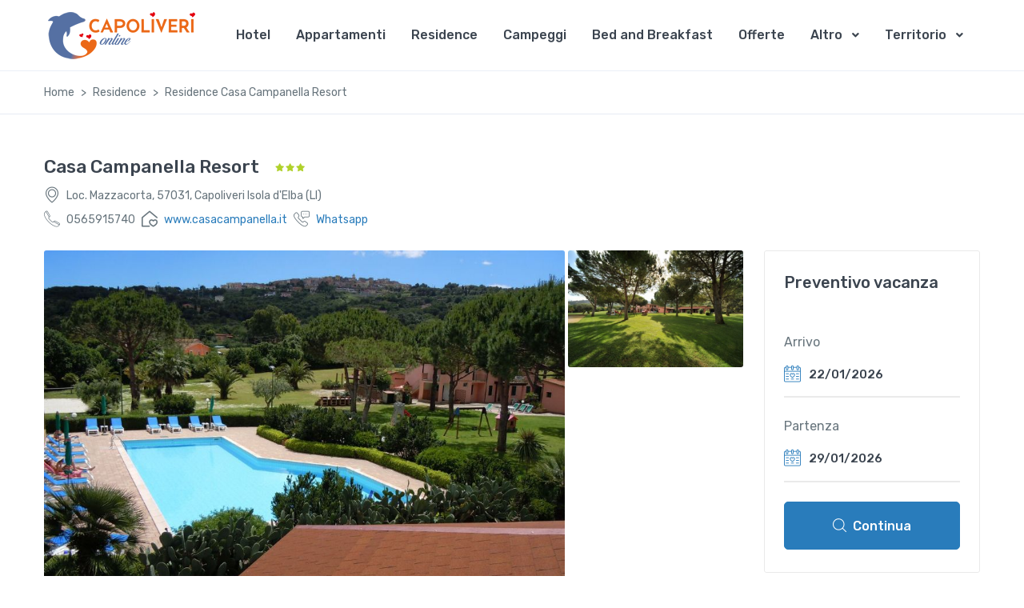

--- FILE ---
content_type: text/html;charset=UTF-8
request_url: https://www.capoliverionline.it/it/appartamenti-casa-campanella-resort.asp
body_size: 85998
content:
<!DOCTYPE HTML>
<html lang="it" data-x="html" data-x-toggle="html-overflow-hidden">
<head>
<title>Casa Campanella Resort  a Capoliveri Isola d'Elba - Capoliveri online</title>
<meta name="description" content="Casa Campanella Resort: residence Capoliveri a Mazzacorta, vedi tutte le informazioni con descrizione e foto di Casa Campanella Resort all'Isola d'Elba nel comune di Capoliveri.">
<meta name="keywords" content="casa campanella resort,capoliveri,residence,residence,mazzacorta,capoliveri,isola d'elba,elba,vacanze,turismo">
<script>
  window.dataLayer = window.dataLayer || [];
  function gtag() { dataLayer.push(arguments); }
  gtag('consent', 'default', {
	  ad_storage: 'denied',
	  ad_user_data: 'denied',
	  ad_personalization: 'denied',
	  analytics_storage: 'denied',
	  functionality_storage: 'granted',
	  personalization_storage: 'denied',
	  security_storage: 'granted',
	  wait_for_update: 500
  });
</script>
<script src='https://acconsento.click/script-gtm.js' id='acconsento-script' data-key='BFZiiQRHI8303tvTa90oIpz4eeo4b006f0UI7Z2V'></script>

<!-- Google tag (gtag.js) -->
<script async src="https://www.googletagmanager.com/gtag/js?id=G-D8S7W508VD"></script>
<script>
  window.dataLayer = window.dataLayer || [];
  function gtag(){dataLayer.push(arguments);}
  gtag('js', new Date());

  gtag('config', 'G-D8S7W508VD');
</script>
<meta charset="utf-8">
<meta name="viewport" content="width=device-width, initial-scale=1, shrink-to-fit=no">
<link rel="shortcut icon" href="/img/favicon.png" />
<link href="https://fonts.googleapis.com/css?family=Lato&display=swap" rel="stylesheet">
<link href="https://fonts.googleapis.com/css?family=Rubik:300,400,500,700,900&display=swap" rel="stylesheet">
<link href="https://fonts.googleapis.com/css?family=Poppins:300,400,500,600,700" rel="stylesheet">
<link href="https://fonts.googleapis.com/css?family=Quicksand:300,400,500,600,700&display=swap" rel="stylesheet">
<link rel="stylesheet" href="/assets/vendor/font-awesome/css/fontawesome-all.min.css">
<link rel="stylesheet" href="/assets/css/font-mytravel.css">
<link rel="stylesheet" href="/assets/vendor/animate.css/animate.min.css">
<link rel="stylesheet" href="/assets/vendor/hs-megamenu/src/hs.megamenu.css">
<link rel="stylesheet" href="/assets/vendor/malihu-custom-scrollbar-plugin/jquery.mCustomScrollbar.css">
<link rel="stylesheet" href="/assets/vendor/flatpickr/dist/flatpickr.min.css">
<link rel="stylesheet" href="/assets/vendor/bootstrap-select/dist/css/bootstrap-select.min.css">
<link rel="stylesheet" href="/assets/vendor/slick-carousel/slick/slick.css">
<link rel="stylesheet" href="/assets/vendor/fancybox/jquery.fancybox.css">
<link rel="stylesheet" href="/assets/css/theme.css">
<!--script async src="https://pagead2.googlesyndication.com/pagead/js/adsbygoogle.js?client=ca-pub-7635099638617154"
     crossorigin="anonymous"></script-->
<meta property="og:title" content="Casa Campanella Resort - Capoliveri Isola d'Elba" />
<meta property="og:type" content="LocalBusiness" />
<meta property="og:url" content="https://www.capoliverionline.it/it/appartamenti-casa-campanella-resort.asp" />
<meta property="og:image" content="https://www.capoliverionline.it/public/foto/338/it-appartamenti-casa-campanella-resort-93683.jpg" />
<meta property="og:description" content="Casa Campanella Resort: residence Capoliveri a Mazzacorta, vedi tutte le informazioni con descrizione, foto, contatti, mappa e offerte di Casa Campanella Resort." />
</head>
<body>
<main id="content">
           <header id="header" class="u-header u-header--dark-nav-links-xl u-header--show-hide-xl u-header--static-xl" data-header-fix-moment="500" data-header-fix-effect="slide">            
   <div class="u-header__section u-header__shadow-on-show-hide py-4 py-xl-0">
                <div id="logoAndNav" class="container-fluid py-xl-2 border-bottom-xl">
                
                    <nav class="js-mega-menu navbar navbar-expand-xl u-header__navbar u-header__navbar--no-space">

                        <a class="navbar-brand u-header__navbar-brand-default u-header__navbar-brand-center u-header__navbar-brand-text-dark-xl" href="/" aria-label="Capoliveri online">
                            <img src="/img/logo-s.png" alt="Capoliveri Isola d'Elba" class="logo">
                        </a>

						<button type="button" class="navbar-toggler btn u-hamburger u-hamburger--primary order-2 ml-3" aria-label="Toggle navigation" aria-expanded="false" aria-controls="navBar" data-toggle="collapse" data-target="#navBar">                            <span id="hamburgerTrigger" class="u-hamburger__box">
                                <span class="u-hamburger__inner"></span>
                            </span>
                        </button>

                        <div id="navBar" class="navbar-collapse u-header__navbar-collapse collapse order-2 order-xl-0 pt-4 p-xl-0 position-relative">
                            <ul class="navbar-nav u-header__navbar-nav">
                      <li class="nav-item u-header__nav-item"><a class="nav-link u-header__nav-link u-header__nav-link-border" href="/it/hotel.asp">Hotel</a></li>
                      <li class="nav-item u-header__nav-item"><a href="/it/appartamenti.asp" class="nav-link u-header__nav-link u-header__nav-link-border">Appartamenti</a></li>
                      <li class="nav-item u-header__nav-item"><a href="/it/residence.asp" class="nav-link u-header__nav-link u-header__nav-link-border">Residence</a></li>
                      <li class="nav-item u-header__nav-item"><a href="/it/campeggi.asp" class="nav-link u-header__nav-link u-header__nav-link-border">Campeggi</a></li>
                      <li class="nav-item u-header__nav-item"><a href="/it/bed-and-breakfast.asp" class="nav-link u-header__nav-link u-header__nav-link-border">Bed and Breakfast</a></li>
                      <li class="nav-item u-header__nav-item"><a href="/it/offerte.asp" class="nav-link u-header__nav-link u-header__nav-link-border">Offerte</a></li>
                      
                    <li class="nav-item hs-has-sub-menu u-header__nav-item" data-event="hover" data-animation-in="slideInUp" data-animation-out="fadeOut">
                                    <a id="altroMenu" class="nav-link u-header__nav-link u-header__nav-link-toggle u-header__nav-link-border" href="javascript:;" aria-haspopup="true" aria-expanded="false" aria-labelledby="altrosubMenu">
                                    Altro</a>

                        <ul id="altrosubMenu" class="hs-sub-menu u-header__sub-menu u-header__sub-menu-bordered hs-sub-menu-right u-header__sub-menu--spacer" aria-labelledby="Altro" style="min-width: 230px;">
                          <li><a class="nav-link u-header__sub-menu-nav-link" href="/it/ristoranti.asp">Ristoranti</a></li>
                          <li><a class="nav-link u-header__sub-menu-nav-link" href="/it/aziende.asp">Shopping e servizi</a></li>
                          <li><a class="nav-link u-header__sub-menu-nav-link" href="/it/aziende-agricole.asp">Aziende Agricole</a></li>
                          <li><a class="nav-link u-header__sub-menu-nav-link" href="/it/noleggio.asp">Noleggi</a></li>
                          <li><a class="nav-link u-header__sub-menu-nav-link" href="/it/agenzie.asp">Agenzie Viaggi</a></li>
                     	  <!--li><a class="nav-link u-header__sub-menu-nav-link" href="/it/agriturismi.asp">Agriturismi</a></li>
                          <li><a class="nav-link u-header__sub-menu-nav-link" href="/it/affittacamere.asp">Affittacamere</a></li-->
                          <li><a class="nav-link u-header__sub-menu-nav-link" href="/it/immobiliari.asp">Agenzie Immobiliari</a></li>
                       	  <li><a class="nav-link u-header__sub-menu-nav-link" href="/it/preventivo.asp">Preventivo Vacanza</a></li>
                       	  <li><a class="nav-link u-header__sub-menu-nav-link" href="/it/traghetti.asp">Traghetti Isola d'Elba</a></li>
                        </ul>
                      </li>


                      


                       <li class="nav-item hs-has-sub-menu u-header__nav-item" data-event="hover" data-animation-in="slideInUp" data-animation-out="fadeOut">
                                    <a id="capoliveriMenu" class="nav-link u-header__nav-link u-header__nav-link-toggle u-header__nav-link-border" href="javascript:;" aria-haspopup="true" aria-expanded="false" aria-labelledby="capoliveriSubMenu">Territorio</a>
                        <ul id="capoliveriSubMenu" class="hs-sub-menu u-header__sub-menu u-header__sub-menu-bordered hs-sub-menu-right u-header__sub-menu--spacer" aria-labelledby="Capoliveri" style="min-width: 230px;">
                      
                      	  <li><a class="nav-link u-header__sub-menu-nav-link" href="/it/spiagge.asp">Spiagge</a></li>
                          <li><a class="nav-link u-header__sub-menu-nav-link" href="/it/capoliveri.asp">Capoliveri</a></li>
                          <li><a class="nav-link u-header__sub-menu-nav-link" href="/it/storia.asp">Storia di Capoliveri</a></li>
                          <li><a class="nav-link u-header__sub-menu-nav-link" href="/it/festa-dell-uva.asp">Festa dell'Uva</a></li>
                          <li><a class="nav-link u-header__sub-menu-nav-link" href="/it/la-leggenda-dell-innamorata.asp">Leggenda dell'Innamorata</a></li>
                          <li><a class="nav-link u-header__sub-menu-nav-link" href="/it/la-festa-del-cavatore.asp">Festa del Cavatore</a></li>
                          <li><a class="nav-link u-header__sub-menu-nav-link" href="/it/capoliveri-bike-park.asp">Capoliveri Bike Park</a></li>
                          <li><a class="nav-link u-header__sub-menu-nav-link" href="/it/miniere.asp">Miniere di Capoliveri</a></li>
                          <li><a class="nav-link u-header__sub-menu-nav-link" href="/it/monumenti.asp">Monumenti</a></li>
                          <li><a class="nav-link u-header__sub-menu-nav-link" href="/it/lo-sapevate-che.asp">Lo sapevate che...</a></li>
                          <li><a class="nav-link u-header__sub-menu-nav-link" href="/it/webcam-tramonto-golfo-stella.asp">Webcam Capoliveri</a></li>
                          <li><a class="nav-link u-header__sub-menu-nav-link" href="/it/fotografie.asp">Fotografie</a></li>
                          <li><a class="nav-link u-header__sub-menu-nav-link" href="/it/archivio-storico-capoliveri.asp">Archivio Storico</a></li>
                          <li><a class="nav-link u-header__sub-menu-nav-link" href="//www.isoladelba.online/eventi/capoliveri.asp" target="_blanck">Eventi Capoliveri</a></li>
                        </ul>

                      </li>

                             
                                
                            </ul>
                        
  </div>

                        <div class="pl-4 ml-1 u-header__last-item-btn u-header__last-item-btn-xl">
                            <a class="btn btn-wide rounded-xs btn-primary transition-3d-hover" href="/it/preventivo.asp?ref=htop">
                                <span class="d-inline-block">Preventivo Vacanza</span>
                            </a>
                        </div>
                    </nav>
                </div>
            </div>      </header> <div class="border-bottom mb-7">
                <div class="container">
                    <nav class="py-3" aria-label="breadcrumb">
                        <ol class="breadcrumb breadcrumb-no-gutter mb-0 flex-nowrap flex-xl-wrap overflow-auto overflow-xl-visble">
                        
            <li class="breadcrumb-item flex-shrink-0 flex-xl-shrink-1"><a href="https://www.capoliverionline.it/" title="Capoliveri">Home</a></li><li class="breadcrumb-item flex-shrink-0 flex-xl-shrink-1"><a href="/it/residence.asp">Residence</a></li><li class="breadcrumb-item flex-shrink-0 flex-xl-shrink-1 active"  aria-current="page">Residence Casa Campanella Resort</li>
           </ol>
                    </nav>
                </div>
            </div>


 
            
            <div class="container">
                <div class="row">
                    <div class="col-lg-12 col-xl-12">
                        <div class="d-block d-md-flex flex-center-between align-items-start mb-2">
                            <div class="mb-3">
                                <div class="d-block d-md-flex flex-horizontal-center mb-2 mb-md-0">
                                    <h4 class="font-size-23 font-weight-bold mb-1">Casa Campanella Resort</h4>
                                    <div class="ml-3 font-size-10 letter-spacing-2">
                                        <span class="d-block green-lighter ml-1">
                                           
 <span class="fas fa-star"></span><span class="fas fa-star"></span><span class="fas fa-star"></span>
                                        </span>
                                    </div>
                                </div>
                               
 <div class="d-block d-md-flex flex-horizontal-center font-size-14 text-gray-1">
                                    <i class="icon flaticon-placeholder mr-2 font-size-20"></i> Loc. Mazzacorta, 57031, Capoliveri Isola d'Elba (LI)
                                </div>
<div class="d-block d-md-flex flex-horizontal-center font-size-14 text-gray-1">
                                     <i class="flaticon-phone-call mr-2 font-size-20"></i> 0565915740  <i class="icon flaticon-home mr-2 font-size-20 ml-2"></i> <a href="https://www.casacampanella.it/" target="_blank">www.casacampanella.it</a> <i class="icon flaticon-call-1 mr-2 font-size-20 ml-2"></i> <a href="https://wa.me/393453308000?text=da%20Capoliverionline.it%20%20Sono%20interessato%20ad%20un%20preventivo" target="_blank">Whatsapp</a>
                                </div>
                            </div>
                        </div>
                    </div>
                    <!--div class="col-lg-4 col-xl-3">
                        <div class="mb-4">
                            <div class="flex-center-between">
                                <div class="flex-horizontal-center mr-2">
                                    <div class="badge-primary rounded-xs px-1">
                                        <a href="#messaggio" class="btn btn-wide rounded-xs btn-primary">RICHIEDI DISPONIBILITA' </a>
                                    </div>

                                    
                                </div>
                                                           </div>
                        </div>
                    </div-->
                    <div class="col-lg-8 col-xl-9">
                        <div class="pb-4 mb-2">
                            <div class="row mx-n1">
                                <div class="col-lg-8 col-xl-9 mb-1 mb-lg-0 px-0 px-lg-1">
                               <a href="javascript:;"  class="js-fancybox u-media-viewer" data-src="/public/foto/338/it-appartamenti-casa-campanella-resort-93683.jpg" data-fancybox="fancyboxGallery6" data-caption="Casa Campanella Resort" data-speed="700">
<img class="img-fluid border-radius-3 min-height-458" src="/public/foto/338/it-appartamenti-casa-campanella-resort-93683.jpg" alt="Casa Campanella Resort"><span class="u-media-viewer__container"><span class="u-media-viewer__icon"><span class="fas fa-plus u-media-viewer__icon-inner"></span></span></span></a> 						</div>
                                <div class="col-lg-4 col-xl-3 px-0">
  <a href="javascript:;"  class="js-fancybox u-media-viewer pb-1" data-src="/public/foto/338/1362486492.jpg" data-fancybox="fancyboxGallery6" data-caption="Casa Campanella Resort" data-speed="700">
<img class="img-fluid border-radius-3 min-height-130 max-height-550" src="/public/foto/338/1362486492.jpg" alt="Casa Campanella Resort"><span class="u-media-viewer__container"><span class="u-media-viewer__icon"><span class="fas fa-plus u-media-viewer__icon-inner"></span></span></span></a><img class="js-fancybox d-none" alt="Casa Campanella Resort" data-fancybox="fancyboxGallery6" data-src="/public/foto/338/appartamenti-casa_campanella_resort-30305.jpg" data-caption="Casa Campanella Resort" data-speed="700">
<img class="js-fancybox d-none" alt="Casa Campanella Resort" data-fancybox="fancyboxGallery6" data-src="/public/foto/338/appartamenti-casa_campanella_resort-30338.jpg" data-caption="Casa Campanella Resort" data-speed="700">
<img class="js-fancybox d-none" alt="Casa Campanella Resort" data-fancybox="fancyboxGallery6" data-src="/public/foto/338/appartamenti-casa_campanella_resort-30344.jpg" data-caption="Casa Campanella Resort" data-speed="700">
<img class="js-fancybox d-none" alt="Casa Campanella Resort" data-fancybox="fancyboxGallery6" data-src="/public/foto/338/appartamenti-casa_campanella_resort-30351.jpg" data-caption="Casa Campanella Resort" data-speed="700">
<img class="js-fancybox d-none" alt="Casa Campanella Resort" data-fancybox="fancyboxGallery6" data-src="/public/foto/338/appartamenti-casa_campanella_resort-30357.jpg" data-caption="Casa Campanella Resort" data-speed="700">
<img class="js-fancybox d-none" alt="Casa Campanella Resort" data-fancybox="fancyboxGallery6" data-src="/public/foto/338/appartamenti-casa_campanella_resort-30379.jpg" data-caption="Casa Campanella Resort" data-speed="700">
<img class="js-fancybox d-none" alt="Casa Campanella Resort" data-fancybox="fancyboxGallery6" data-src="/public/foto/338/appartamenti-casa_campanella_resort-30424.jpg" data-caption="Casa Campanella Resort" data-speed="700">
<img class="js-fancybox d-none" alt="Casa Campanella Resort" data-fancybox="fancyboxGallery6" data-src="/public/foto/338/appartamenti-casa_campanella_resort-30456.jpg" data-caption="Casa Campanella Resort" data-speed="700">
<img class="js-fancybox d-none" alt="Casa Campanella Resort" data-fancybox="fancyboxGallery6" data-src="/public/foto/338/appartamenti-casa_campanella_resort-30484.jpg" data-caption="Casa Campanella Resort" data-speed="700">
<img class="js-fancybox d-none" alt="Casa Campanella Resort" data-fancybox="fancyboxGallery6" data-src="/public/foto/338/appartamenti-casa_campanella_resort-30490.jpg" data-caption="Casa Campanella Resort" data-speed="700">
<img class="js-fancybox d-none" alt="Casa Campanella Resort" data-fancybox="fancyboxGallery6" data-src="/public/foto/338/appartamenti-casa_campanella_resort-30510.jpg" data-caption="Casa Campanella Resort" data-speed="700">
<img class="js-fancybox d-none" alt="Casa Campanella Resort" data-fancybox="fancyboxGallery6" data-src="/public/foto/338/appartamenti-casa_campanella_resort-30525.jpg" data-caption="Casa Campanella Resort" data-speed="700">
<img class="js-fancybox d-none" alt="Casa Campanella Resort" data-fancybox="fancyboxGallery6" data-src="/public/foto/338/appartamenti-casa_campanella_resort-30535.jpg" data-caption="Casa Campanella Resort" data-speed="700">
<img class="js-fancybox d-none" alt="Casa Campanella Resort" data-fancybox="fancyboxGallery6" data-src="/public/foto/338/appartamenti-casa_campanella_resort-30543.jpg" data-caption="Casa Campanella Resort" data-speed="700">
<img class="js-fancybox d-none" alt="Casa Campanella Resort" data-fancybox="fancyboxGallery6" data-src="/public/foto/338/appartamenti-casa_campanella_resort-30556.jpg" data-caption="Casa Campanella Resort" data-speed="700">
<img class="js-fancybox d-none" alt="Casa Campanella Resort" data-fancybox="fancyboxGallery6" data-src="/public/foto/338/appartamenti-casa_campanella_resort-30562.jpg" data-caption="Casa Campanella Resort" data-speed="700">
<img class="js-fancybox d-none" alt="Casa Campanella Resort" data-fancybox="fancyboxGallery6" data-src="/public/foto/338/appartamenti-casa_campanella_resort-30574.jpg" data-caption="Casa Campanella Resort" data-speed="700">
<img class="js-fancybox d-none" alt="Casa Campanella Resort" data-fancybox="fancyboxGallery6" data-src="/public/foto/338/appartamenti-casa_campanella_resort-30629.jpg" data-caption="Casa Campanella Resort" data-speed="700">
<img class="js-fancybox d-none" alt="Casa Campanella Resort" data-fancybox="fancyboxGallery6" data-src="/public/foto/338/appartamenti-casa_campanella_resort-30635.jpg" data-caption="Casa Campanella Resort" data-speed="700">
<img class="js-fancybox d-none" alt="Casa Campanella Resort" data-fancybox="fancyboxGallery6" data-src="/public/foto/338/appartamenti-casa_campanella_resort-30642.jpg" data-caption="Casa Campanella Resort" data-speed="700">
<img class="js-fancybox d-none" alt="Casa Campanella Resort" data-fancybox="fancyboxGallery6" data-src="/public/foto/338/appartamenti-casa_campanella_resort-30650.jpg" data-caption="Casa Campanella Resort" data-speed="700">
<img class="js-fancybox d-none" alt="Casa Campanella Resort" data-fancybox="fancyboxGallery6" data-src="/public/foto/338/appartamenti-casa_campanella_resort-30658.jpg" data-caption="Casa Campanella Resort" data-speed="700">
<img class="js-fancybox d-none" alt="Casa Campanella Resort" data-fancybox="fancyboxGallery6" data-src="/public/foto/338/appartamenti-casa_campanella_resort-30664.jpg" data-caption="Casa Campanella Resort" data-speed="700">
<img class="js-fancybox d-none" alt="Casa Campanella Resort" data-fancybox="fancyboxGallery6" data-src="/public/foto/338/appartamenti-casa_campanella_resort-30670.jpg" data-caption="Casa Campanella Resort" data-speed="700">
<img class="js-fancybox d-none" alt="Casa Campanella Resort" data-fancybox="fancyboxGallery6" data-src="/public/foto/338/appartamenti-casa_campanella_resort-30709.jpg" data-caption="Casa Campanella Resort" data-speed="700">
<img class="js-fancybox d-none" alt="Casa Campanella Resort" data-fancybox="fancyboxGallery6" data-src="/public/foto/338/appartamenti-casa_campanella_resort-30715.jpg" data-caption="Casa Campanella Resort" data-speed="700">
<img class="js-fancybox d-none" alt="Casa Campanella Resort" data-fancybox="fancyboxGallery6" data-src="/public/foto/338/appartamenti-casa_campanella_resort-30723.jpg" data-caption="Casa Campanella Resort" data-speed="700">
<img class="js-fancybox d-none" alt="Casa Campanella Resort" data-fancybox="fancyboxGallery6" data-src="/public/foto/338/appartamenti-casa_campanella_resort-30730.jpg" data-caption="Casa Campanella Resort" data-speed="700">
<img class="js-fancybox d-none" alt="Casa Campanella Resort" data-fancybox="fancyboxGallery6" data-src="/public/foto/338/appartamenti-casa_campanella_resort-30739.jpg" data-caption="Casa Campanella Resort" data-speed="700">
<img class="js-fancybox d-none" alt="Casa Campanella Resort" data-fancybox="fancyboxGallery6" data-src="/public/foto/338/appartamenti-casa_campanella_resort-30746.jpg" data-caption="Casa Campanella Resort" data-speed="700">
<img class="js-fancybox d-none" alt="Casa Campanella Resort" data-fancybox="fancyboxGallery6" data-src="/public/foto/338/appartamenti-casa_campanella_resort-30752.jpg" data-caption="Casa Campanella Resort" data-speed="700">
<img class="js-fancybox d-none" alt="Casa Campanella Resort" data-fancybox="fancyboxGallery6" data-src="/public/foto/338/appartamenti-casa_campanella_resort-30760.jpg" data-caption="Casa Campanella Resort" data-speed="700">
<img class="js-fancybox d-none" alt="Casa Campanella Resort" data-fancybox="fancyboxGallery6" data-src="/public/foto/338/appartamenti-casa_campanella_resort-30766.jpg" data-caption="Casa Campanella Resort" data-speed="700">
<img class="js-fancybox d-none" alt="Casa Campanella Resort" data-fancybox="fancyboxGallery6" data-src="/public/foto/338/appartamenti-casa_campanella_resort-30778.jpg" data-caption="Casa Campanella Resort" data-speed="700">
         
            
	                            </div>
                            </div>
                        </div>
                        
                                        <div class="border-bottom position-relative">
                    <h5 id="scroll-description" class="font-size-21 font-weight-bold text-dark">
                        Casa Campanella Resort
                    </h5>
 
<p><p><b>IDEALE PER FAMIGLIE... NEL PIENO RISPETTO DELL'AMBIENTE</b></p>
<p><b>Il Resort:</b> Vicinissimi ad un meraviglioso mare dell' Isola d'Elba, nel Parco Nazionale dell' 
Arcipelago Toscano, sorgono nel verde i nostri appartamenti. <br>Situati ai piedi 
della collina di Capoliveri, caratteristico borgo medioevale dove vivono ancora 
le antiche tradizioni dell' Isola, rappresentano l' ideale sistemazione per coloro 
che vogliono unire la vacanza mare ad un completo relax.</p>
<p><b>Vacanze alternative</b>: Il Visitatore dell' Elba ha, da sempre, apprezzato il clima caldo-secco 
delle sue estati e lo splendore delle spiagge in una varietà e conformazione che 
rendono l' isola naturalmente unica.<br>Casa Campanella Resort suggerisce un' idea 
di vacanze alternative offrendo l' opportunità di scoprire le abitudine Elbane oltre 
l' affermata vocazione balneare. C' è molto da scoprire. Potrai trovare una ricca 
eredità culturale, ammirare le splendide coste dell' arcipelago e le riserve naturali 
di valore internazionale. <br>Accosta a questo i musei minerari ricavati dagli originali 
siti di estrazione dei nostri nonni minatori, i porti dei pescatori, gli affollati 
mercati, i centri storici fortificati e la loro architettura militare, la quieta 
campagna, il clima amichevole dell' ospitalità e l' abbondante enogastronomia per 
un soggiorno eccellente. <br>Partecipa alle colorate feste e rievocazioni di paese, 
al sapore dei pasti tradizionali e all' ospitalità delle famiglie locali. </p>
<p><b>Area piscine:</b> In una proprietà di circa 14.000 mq. riservata ai nostri Ospiti, 
è situata l' area piscine con idromassaggio e "nuoto contro corrente", un' "Area 
Chicco" con giochi e piscina per bambini, sdraio prendisole, barbecues, parcheggio 
coperto, campo da bocce illuminato, beach-volley con sabbia bianca.</p>
<p><b>Gli appartamenti:</b></p><p><b>TIPO 1</b>: Monolocale con 
letto matrimoniale + 1 singolo, angolo cottura, bagno con doccia (2/3 posti letto - mq. 29)</p>
<p><b>TIPO 2</b>: Bilocale con camera matrimoniale, cucina - soggiorno 
con divano letto biposto, bagno con doccia, (2/4 posti letto - mq. 37).</p>
<p><b>TIPO 3</b>: Trilocale con camera matrimoniale + 1 singolo, camera matrimoniale, 
cucina-soggiorno, bagno con doccia, (4/6 posti letto - mq. 55).</p>
<p><b>TIPO 4</b>: Quadrilocale con camera matrimoniale + 1 singolo, camera matrimoniale, camera con 
2 singoli, cucina - soggiorno, 2 bagni con doccia, (6/7 posti letto - mq. 65).</p> </p> 
                    
                </div>
                <div class="border-bottom py-4">
                    
   <h5 id="scroll-amenities" class="font-size-21 font-weight-bold text-dark mb-4">Soluzioni di Casa Campanella Resort</h5>
<div class="card border-color-7 mb-5 overflow-hidden">
                        <div class="product-item__outer w-100">
                            <div class="row">
                                <div class="col-md-5 col-lg-5 col-xl-3dot5">
                                    <div class="pt-5 pb-md-5 pl-4 pr-4 pl-md-5 pr-md-2 pr-xl-2">
                                        <div class="product-item__header mt-2 mt-md-0">
                                            <div class="position-relative">
                                                <img class="img-fluid rounded-sm" src="/public/camere/45/1362484590.jpg" alt="Appartamento Tipo 3">
                                            </div>
                                        </div>
                                    </div>
                                </div>
                                <div class="col col-md-7 col-lg-7 col-xl-5 flex-horizontal-center pl-xl-0">
                                    <div class="w-100 position-relative m-4 m-md-0">
                                        <a href="../hotels/hotel-booking.html" class="mb-2 d-inline-block">
                                            <span class="font-weight-bold font-size-17 text-dark text-dark">Appartamento Tipo 3</span>
                                        </a>
                                        <div class="mt-1 pt-2">
                                            <div class="d-flex mb-1">
                                                <div class="ml-0">
                                                    <ul class="list-unstyled mb-0">
                                                        <li class="media mb-3 text-gray-1">
                                                            <small class="mr-2">
                                                                <small class="flaticon-bed-1 font-size-17 text-primary"></small>
                                                            </small>
                                                            <div class="media-body font-size-1 ml-1">
                                                                6 Posti letto
                                                            </div>
                                                        </li>
                                                    </ul>
                                                    <p>Trilocale composto da camera matrimoniale + letto, camera matrimoniale, soggiorno con angolo cottura e letto aggiunto, bagno e terrazza esclusiva con t</p>

                                                    <div class="collapse" id="collapse45">
                                                    <p> tavolo e sedie.</p>
                                                    
                    </div>

                    <a class="link-collapse link-collapse-custom gradient-overlay-half mb-5 d-inline-block border-bottom border-primary" data-toggle="collapse" href="#collapse45" role="button" aria-expanded="false" aria-controls="collapse45">
                        <span class="link-collapse__default font-size-14">mostra tutto <i class="flaticon-down-chevron font-size-10 ml-1"></i></span>
                        <span class="link-collapse__active font-size-14">chiudi <i class="flaticon-arrow font-size-10 ml-1"></i></span>
                    </a>

                                                    

                                                </div>
                                                
                                            </div>
                                        </div>
                                    </div>
                                </div>
                                <div class="col col-xl-3dot5 align-self-center py-4 py-xl-0 border-top border-xl-top-0">
                                    <div class="flex-content-center border-xl-left py-xl-5 ml-4 ml-xl-0 justify-content-start justify-content-xl-center">
                                        <div class="text-center my-xl-1">
                                            <a href="#messaggio" class="btn btn-outline-primary border-radius-3 border-width-2 px-4 font-weight-bold min-width-200 py-2 text-lh-lg">Richiedi</a>
                                        </div>
                                    </div>
                                </div>
                            </div>
                        </div>
                    </div>
                    
               <div class="card border-color-7 mb-5 overflow-hidden">
                        <div class="product-item__outer w-100">
                            <div class="row">
                                <div class="col-md-5 col-lg-5 col-xl-3dot5">
                                    <div class="pt-5 pb-md-5 pl-4 pr-4 pl-md-5 pr-md-2 pr-xl-2">
                                        <div class="product-item__header mt-2 mt-md-0">
                                            <div class="position-relative">
                                                <img class="img-fluid rounded-sm" src="/public/camere/40/1362480332.jpg" alt="Appartamento Tipo 1">
                                            </div>
                                        </div>
                                    </div>
                                </div>
                                <div class="col col-md-7 col-lg-7 col-xl-5 flex-horizontal-center pl-xl-0">
                                    <div class="w-100 position-relative m-4 m-md-0">
                                        <a href="../hotels/hotel-booking.html" class="mb-2 d-inline-block">
                                            <span class="font-weight-bold font-size-17 text-dark text-dark">Appartamento Tipo 1</span>
                                        </a>
                                        <div class="mt-1 pt-2">
                                            <div class="d-flex mb-1">
                                                <div class="ml-0">
                                                    <ul class="list-unstyled mb-0">
                                                        <li class="media mb-3 text-gray-1">
                                                            <small class="mr-2">
                                                                <small class="flaticon-bed-1 font-size-17 text-primary"></small>
                                                            </small>
                                                            <div class="media-body font-size-1 ml-1">
                                                                2 Posti letto
                                                            </div>
                                                        </li>
                                                    </ul>
                                                    <p>Monolocale composto da un soggiorno con angolo cottura, letto matrimoniale, bagno e veranda esterna con tavolo e sedie.</p>

                                                    <div class="collapse" id="collapse40">
                                                    <p></p>
                                                    
                    </div>

                    <a class="link-collapse link-collapse-custom gradient-overlay-half mb-5 d-inline-block border-bottom border-primary" data-toggle="collapse" href="#collapse40" role="button" aria-expanded="false" aria-controls="collapse40">
                        <span class="link-collapse__default font-size-14">mostra tutto <i class="flaticon-down-chevron font-size-10 ml-1"></i></span>
                        <span class="link-collapse__active font-size-14">chiudi <i class="flaticon-arrow font-size-10 ml-1"></i></span>
                    </a>

                                                    

                                                </div>
                                                
                                            </div>
                                        </div>
                                    </div>
                                </div>
                                <div class="col col-xl-3dot5 align-self-center py-4 py-xl-0 border-top border-xl-top-0">
                                    <div class="flex-content-center border-xl-left py-xl-5 ml-4 ml-xl-0 justify-content-start justify-content-xl-center">
                                        <div class="text-center my-xl-1">
                                            <a href="#messaggio" class="btn btn-outline-primary border-radius-3 border-width-2 px-4 font-weight-bold min-width-200 py-2 text-lh-lg">Richiedi</a>
                                        </div>
                                    </div>
                                </div>
                            </div>
                        </div>
                    </div>
                    
               <div class="card border-color-7 mb-5 overflow-hidden">
                        <div class="product-item__outer w-100">
                            <div class="row">
                                <div class="col-md-5 col-lg-5 col-xl-3dot5">
                                    <div class="pt-5 pb-md-5 pl-4 pr-4 pl-md-5 pr-md-2 pr-xl-2">
                                        <div class="product-item__header mt-2 mt-md-0">
                                            <div class="position-relative">
                                                <img class="img-fluid rounded-sm" src="/public/camere/46/1362486139.jpg" alt="Appartamento Tipo 3 Superior">
                                            </div>
                                        </div>
                                    </div>
                                </div>
                                <div class="col col-md-7 col-lg-7 col-xl-5 flex-horizontal-center pl-xl-0">
                                    <div class="w-100 position-relative m-4 m-md-0">
                                        <a href="../hotels/hotel-booking.html" class="mb-2 d-inline-block">
                                            <span class="font-weight-bold font-size-17 text-dark text-dark">Appartamento Tipo 3 Superior</span>
                                        </a>
                                        <div class="mt-1 pt-2">
                                            <div class="d-flex mb-1">
                                                <div class="ml-0">
                                                    <ul class="list-unstyled mb-0">
                                                        <li class="media mb-3 text-gray-1">
                                                            <small class="mr-2">
                                                                <small class="flaticon-bed-1 font-size-17 text-primary"></small>
                                                            </small>
                                                            <div class="media-body font-size-1 ml-1">
                                                                4 Posti letto
                                                            </div>
                                                        </li>
                                                    </ul>
                                                    <p>Trilocale composto da camera matrimoniale, camera con due singoli, soggiorno con angolo cottura e letto aggiunto, bagno e terrazza esclusiva con tavolo</p>

                                                    <div class="collapse" id="collapse46">
                                                    <p>lo e sedie.</p>
                                                    
                    </div>

                    <a class="link-collapse link-collapse-custom gradient-overlay-half mb-5 d-inline-block border-bottom border-primary" data-toggle="collapse" href="#collapse46" role="button" aria-expanded="false" aria-controls="collapse46">
                        <span class="link-collapse__default font-size-14">mostra tutto <i class="flaticon-down-chevron font-size-10 ml-1"></i></span>
                        <span class="link-collapse__active font-size-14">chiudi <i class="flaticon-arrow font-size-10 ml-1"></i></span>
                    </a>

                                                    

                                                </div>
                                                
                                            </div>
                                        </div>
                                    </div>
                                </div>
                                <div class="col col-xl-3dot5 align-self-center py-4 py-xl-0 border-top border-xl-top-0">
                                    <div class="flex-content-center border-xl-left py-xl-5 ml-4 ml-xl-0 justify-content-start justify-content-xl-center">
                                        <div class="text-center my-xl-1">
                                            <a href="#messaggio" class="btn btn-outline-primary border-radius-3 border-width-2 px-4 font-weight-bold min-width-200 py-2 text-lh-lg">Richiedi</a>
                                        </div>
                                    </div>
                                </div>
                            </div>
                        </div>
                    </div>
                    
               <div class="card border-color-7 mb-5 overflow-hidden">
                        <div class="product-item__outer w-100">
                            <div class="row">
                                <div class="col-md-5 col-lg-5 col-xl-3dot5">
                                    <div class="pt-5 pb-md-5 pl-4 pr-4 pl-md-5 pr-md-2 pr-xl-2">
                                        <div class="product-item__header mt-2 mt-md-0">
                                            <div class="position-relative">
                                                <img class="img-fluid rounded-sm" src="/public/camere/43/1362484464.jpg" alt="Appartamento Tipo 2">
                                            </div>
                                        </div>
                                    </div>
                                </div>
                                <div class="col col-md-7 col-lg-7 col-xl-5 flex-horizontal-center pl-xl-0">
                                    <div class="w-100 position-relative m-4 m-md-0">
                                        <a href="../hotels/hotel-booking.html" class="mb-2 d-inline-block">
                                            <span class="font-weight-bold font-size-17 text-dark text-dark">Appartamento Tipo 2</span>
                                        </a>
                                        <div class="mt-1 pt-2">
                                            <div class="d-flex mb-1">
                                                <div class="ml-0">
                                                    <ul class="list-unstyled mb-0">
                                                        <li class="media mb-3 text-gray-1">
                                                            <small class="mr-2">
                                                                <small class="flaticon-bed-1 font-size-17 text-primary"></small>
                                                            </small>
                                                            <div class="media-body font-size-1 ml-1">
                                                                5 Posti letto
                                                            </div>
                                                        </li>
                                                    </ul>
                                                    <p>Bilocale composto da camera matrimoniale, un soggiorno con angolo cottura, divano letto per due persone, bagno e veranda o terrazza esterna con tavolo </p>

                                                    <div class="collapse" id="collapse43">
                                                    <p>o e sedie.</p>
                                                    
                    </div>

                    <a class="link-collapse link-collapse-custom gradient-overlay-half mb-5 d-inline-block border-bottom border-primary" data-toggle="collapse" href="#collapse43" role="button" aria-expanded="false" aria-controls="collapse43">
                        <span class="link-collapse__default font-size-14">mostra tutto <i class="flaticon-down-chevron font-size-10 ml-1"></i></span>
                        <span class="link-collapse__active font-size-14">chiudi <i class="flaticon-arrow font-size-10 ml-1"></i></span>
                    </a>

                                                    

                                                </div>
                                                
                                            </div>
                                        </div>
                                    </div>
                                </div>
                                <div class="col col-xl-3dot5 align-self-center py-4 py-xl-0 border-top border-xl-top-0">
                                    <div class="flex-content-center border-xl-left py-xl-5 ml-4 ml-xl-0 justify-content-start justify-content-xl-center">
                                        <div class="text-center my-xl-1">
                                            <a href="#messaggio" class="btn btn-outline-primary border-radius-3 border-width-2 px-4 font-weight-bold min-width-200 py-2 text-lh-lg">Richiedi</a>
                                        </div>
                                    </div>
                                </div>
                            </div>
                        </div>
                    </div>
                    
               <div class="card border-color-7 mb-5 overflow-hidden">
                        <div class="product-item__outer w-100">
                            <div class="row">
                                <div class="col-md-5 col-lg-5 col-xl-3dot5">
                                    <div class="pt-5 pb-md-5 pl-4 pr-4 pl-md-5 pr-md-2 pr-xl-2">
                                        <div class="product-item__header mt-2 mt-md-0">
                                            <div class="position-relative">
                                                <img class="img-fluid rounded-sm" src="/public/camere/44/1362484532.jpg" alt="Appartamento Tipo 2 Superior">
                                            </div>
                                        </div>
                                    </div>
                                </div>
                                <div class="col col-md-7 col-lg-7 col-xl-5 flex-horizontal-center pl-xl-0">
                                    <div class="w-100 position-relative m-4 m-md-0">
                                        <a href="../hotels/hotel-booking.html" class="mb-2 d-inline-block">
                                            <span class="font-weight-bold font-size-17 text-dark text-dark">Appartamento Tipo 2 Superior</span>
                                        </a>
                                        <div class="mt-1 pt-2">
                                            <div class="d-flex mb-1">
                                                <div class="ml-0">
                                                    <ul class="list-unstyled mb-0">
                                                        <li class="media mb-3 text-gray-1">
                                                            <small class="mr-2">
                                                                <small class="flaticon-bed-1 font-size-17 text-primary"></small>
                                                            </small>
                                                            <div class="media-body font-size-1 ml-1">
                                                                5 Posti letto
                                                            </div>
                                                        </li>
                                                    </ul>
                                                    <p>Bilocale composto da camera matrimoniale + letto, soggiorno con angolo cottura, divano letto per due persone, bagno e veranda esterna con tavolo e sedi</p>

                                                    <div class="collapse" id="collapse44">
                                                    <p>die.</p>
                                                    
                    </div>

                    <a class="link-collapse link-collapse-custom gradient-overlay-half mb-5 d-inline-block border-bottom border-primary" data-toggle="collapse" href="#collapse44" role="button" aria-expanded="false" aria-controls="collapse44">
                        <span class="link-collapse__default font-size-14">mostra tutto <i class="flaticon-down-chevron font-size-10 ml-1"></i></span>
                        <span class="link-collapse__active font-size-14">chiudi <i class="flaticon-arrow font-size-10 ml-1"></i></span>
                    </a>

                                                    

                                                </div>
                                                
                                            </div>
                                        </div>
                                    </div>
                                </div>
                                <div class="col col-xl-3dot5 align-self-center py-4 py-xl-0 border-top border-xl-top-0">
                                    <div class="flex-content-center border-xl-left py-xl-5 ml-4 ml-xl-0 justify-content-start justify-content-xl-center">
                                        <div class="text-center my-xl-1">
                                            <a href="#messaggio" class="btn btn-outline-primary border-radius-3 border-width-2 px-4 font-weight-bold min-width-200 py-2 text-lh-lg">Richiedi</a>
                                        </div>
                                    </div>
                                </div>
                            </div>
                        </div>
                    </div>
                    
               <div class="card border-color-7 mb-5 overflow-hidden">
                        <div class="product-item__outer w-100">
                            <div class="row">
                                <div class="col-md-5 col-lg-5 col-xl-3dot5">
                                    <div class="pt-5 pb-md-5 pl-4 pr-4 pl-md-5 pr-md-2 pr-xl-2">
                                        <div class="product-item__header mt-2 mt-md-0">
                                            <div class="position-relative">
                                                <img class="img-fluid rounded-sm" src="/public/camere/42/1362480557.jpg" alt="Appartamento Tipo 1 Superior">
                                            </div>
                                        </div>
                                    </div>
                                </div>
                                <div class="col col-md-7 col-lg-7 col-xl-5 flex-horizontal-center pl-xl-0">
                                    <div class="w-100 position-relative m-4 m-md-0">
                                        <a href="../hotels/hotel-booking.html" class="mb-2 d-inline-block">
                                            <span class="font-weight-bold font-size-17 text-dark text-dark">Appartamento Tipo 1 Superior</span>
                                        </a>
                                        <div class="mt-1 pt-2">
                                            <div class="d-flex mb-1">
                                                <div class="ml-0">
                                                    <ul class="list-unstyled mb-0">
                                                        <li class="media mb-3 text-gray-1">
                                                            <small class="mr-2">
                                                                <small class="flaticon-bed-1 font-size-17 text-primary"></small>
                                                            </small>
                                                            <div class="media-body font-size-1 ml-1">
                                                                4 Posti letto
                                                            </div>
                                                        </li>
                                                    </ul>
                                                    <p>Monolocale composto da un soggiorno con angolo cottura, letto matrimoniale, divano letto per una o due persone, bagno e veranda esterna con tavolo e se</p>

                                                    <div class="collapse" id="collapse42">
                                                    <p>sedie.</p>
                                                    
                    </div>

                    <a class="link-collapse link-collapse-custom gradient-overlay-half mb-5 d-inline-block border-bottom border-primary" data-toggle="collapse" href="#collapse42" role="button" aria-expanded="false" aria-controls="collapse42">
                        <span class="link-collapse__default font-size-14">mostra tutto <i class="flaticon-down-chevron font-size-10 ml-1"></i></span>
                        <span class="link-collapse__active font-size-14">chiudi <i class="flaticon-arrow font-size-10 ml-1"></i></span>
                    </a>

                                                    

                                                </div>
                                                
                                            </div>
                                        </div>
                                    </div>
                                </div>
                                <div class="col col-xl-3dot5 align-self-center py-4 py-xl-0 border-top border-xl-top-0">
                                    <div class="flex-content-center border-xl-left py-xl-5 ml-4 ml-xl-0 justify-content-start justify-content-xl-center">
                                        <div class="text-center my-xl-1">
                                            <a href="#messaggio" class="btn btn-outline-primary border-radius-3 border-width-2 px-4 font-weight-bold min-width-200 py-2 text-lh-lg">Richiedi</a>
                                        </div>
                                    </div>
                                </div>
                            </div>
                        </div>
                    </div>
                    
               <div class="card border-color-7 mb-5 overflow-hidden">
                        <div class="product-item__outer w-100">
                            <div class="row">
                                <div class="col-md-5 col-lg-5 col-xl-3dot5">
                                    <div class="pt-5 pb-md-5 pl-4 pr-4 pl-md-5 pr-md-2 pr-xl-2">
                                        <div class="product-item__header mt-2 mt-md-0">
                                            <div class="position-relative">
                                                <img class="img-fluid rounded-sm" src="/public/camere/41/1362480474.jpg" alt="Appartamento Tipo 1 2+2">
                                            </div>
                                        </div>
                                    </div>
                                </div>
                                <div class="col col-md-7 col-lg-7 col-xl-5 flex-horizontal-center pl-xl-0">
                                    <div class="w-100 position-relative m-4 m-md-0">
                                        <a href="../hotels/hotel-booking.html" class="mb-2 d-inline-block">
                                            <span class="font-weight-bold font-size-17 text-dark text-dark">Appartamento Tipo 1 2+2</span>
                                        </a>
                                        <div class="mt-1 pt-2">
                                            <div class="d-flex mb-1">
                                                <div class="ml-0">
                                                    <ul class="list-unstyled mb-0">
                                                        <li class="media mb-3 text-gray-1">
                                                            <small class="mr-2">
                                                                <small class="flaticon-bed-1 font-size-17 text-primary"></small>
                                                            </small>
                                                            <div class="media-body font-size-1 ml-1">
                                                                1 Posti letto
                                                            </div>
                                                        </li>
                                                    </ul>
                                                    <p>Monolocale composto da un soggiorno con angolo cottura, letto matrimoniale, divano letto per una o due persone, bagno e veranda esterna con tavolo e se</p>

                                                    <div class="collapse" id="collapse41">
                                                    <p>sedie.</p>
                                                    
                    </div>

                    <a class="link-collapse link-collapse-custom gradient-overlay-half mb-5 d-inline-block border-bottom border-primary" data-toggle="collapse" href="#collapse41" role="button" aria-expanded="false" aria-controls="collapse41">
                        <span class="link-collapse__default font-size-14">mostra tutto <i class="flaticon-down-chevron font-size-10 ml-1"></i></span>
                        <span class="link-collapse__active font-size-14">chiudi <i class="flaticon-arrow font-size-10 ml-1"></i></span>
                    </a>

                                                    

                                                </div>
                                                
                                            </div>
                                        </div>
                                    </div>
                                </div>
                                <div class="col col-xl-3dot5 align-self-center py-4 py-xl-0 border-top border-xl-top-0">
                                    <div class="flex-content-center border-xl-left py-xl-5 ml-4 ml-xl-0 justify-content-start justify-content-xl-center">
                                        <div class="text-center my-xl-1">
                                            <a href="#messaggio" class="btn btn-outline-primary border-radius-3 border-width-2 px-4 font-weight-bold min-width-200 py-2 text-lh-lg">Richiedi</a>
                                        </div>
                                    </div>
                                </div>
                            </div>
                        </div>
                    </div>
                    
                                
                    
                    
                    
                
                
                
                
                 </div>

          <!--div id="GMapSatellite" class="js-g-map embed-responsive embed-responsive-21by9"
     data-type="satellite"
     data-lat="42.75248"
     data-lng="10.371008"
     data-title="Casa Campanella Resort"
     data-pin="true"></div-->
   <div class="border-bottom py-4">
                <div class=" col-md-12" id="messaggio">
 
<form action=/it/appartamenti-casa-campanella-resort.asp?funcb=send#messaggio method="POST" name="modulo" onsubmit="return controllapreventivoemail(this);">
<div class="col-md-12"> <h4>Richiedi informazioni</h4><p>Contatto diretto a Casa Campanella Resort senza intermediari!</p></div>
<div class="col-md-12">
<div class="form-group">Richiesta per
<select class="form-control" name="richiesta">
<option value="Preventivo soggiorno">Preventivo soggiorno</option>
<option value="Conoscere disponibilita" selected="">Conoscere disponibilità e prezzo</option>
<option value="Prenotare">Prenotare</option>
</select></div>
</div>
<div class="input-daterange">
<div class="col-md-6">
<div class="form-group">
<label>Arrivo</label>
<input readonly type="text" name="start" value="22-01-2026" class="js-range-datepicker form-control rounded-right w-100" type="text" placeholder="22-01-2026" aria-label="22-01-2026"  data-rp-type="single" data-rp-default-date='["22-01-2026"]'>
</div>
</div>
<div class="col-md-6">
<div class="form-group">
<label>Partenza</label>
<input readonly type="text" name="end" value="29-01-2026" class="js-range-datepicker form-control rounded-right w-100" type="text" placeholder="28-01-2026" aria-label="28-01-2026"  data-rp-type="single"  data-rp-default-date='["29-01-2026"]'>
</div>
</div>
</div>

<div class="col-md-4">
<div class="form-group">
<label>Adulti</label>
<select class="form-control" name="adulti">
<option value="2">2</option>
<option value="1" >1</option><option value="2" >2</option><option value="3" >3</option><option value="4" >4</option><option value="5" >5</option><option value="6" >6</option><option value="7" >7</option><option value="8" >8</option><option value="9" >9</option><option value="10" >10</option><option value="oltre 10">+10</option>
</select>
</div>
</div>
<div class="col-md-4">
<div class="form-group">
<label>Bambini</label>
<select class="form-control" name="bambini">
<option value="nessuno">0</option>
<option value="1" >1</option><option value="2" >2</option><option value="3" >3</option><option value="4" >4</option><option value="5" >5</option><option value="6" >6</option><option value="7" >7</option><option value="8" >8</option><option value="9" >9</option><option value="10" >10</option>
</select></div>
</div>
<div class="col-md-4">
<div class="form-group">
<label>Età Bambini</label>
<input class="form-control" name="neonati" type="text" />
</div>
</div>  
<div class="col-md-6">
<div class="form-group">
<label>Nome</label>
<input class="form-control" name="sname" value="" type="text" />
</div>
</div>
<div class="col-md-6">
<div class="form-group">
<label>Cognome</label>
<input class="form-control" name="cognome" type="text" />
</div>
</div>
<div class="col-md-6">
<div class="form-group">
<label>Email</label>
<input class="form-control" name="email" value="" type="text" />
</div>
</div>
<div class="col-md-6">
<div class="form-group">
<label>Ripeti Email</label>
<input class="form-control" name="email1" type="text" />
</div>
</div>
             
<div class="col-md-12">
<label>Note aggiuntive</label>
<div class="input-group">
<div class="input-group-addon"></div>
<textarea name="msg" id="msg" class="form-control" rows="4" placeholder="Inserisci eventuali note aggiuntive"></textarea>
</div>
</div>
<div class="col-md-12">
<div class="checkbox checkbox-stroke">
<label>
<input class="i-check" type="checkbox" name="consenso" value="ON" checked />Privacy: Autorizzo a trattare i dati per le finalit&agrave; sopra espresse.
</label>
</div>

<input type="checkbox" name="privacy_auth" value="1" style="display:none" />

<input class="btn btn-primary" type="submit" value="Invia richiesta" name="submit" />
<div class="gap gap-mini"></div>
</div>
</form>


              
                </div>
                    </div>

                    </div>
                    <div class="col-lg-4 col-xl-3 order-lg-1 width-md-50">



                        <div class="navbar-expand-lg navbar-expand-lg-collapse-block">
                            <button class="btn d-lg-none mb-5 p-0 collapsed" type="button" data-toggle="collapse" data-target="#sidebar" aria-controls="sidebar" aria-expanded="false" aria-label="Toggle navigation">
                                <i class="far fa-caret-square-down text-primary font-size-20 card-btn-arrow ml-0"></i>
                                <span class="text-primary ml-2">Mostra contenuto</span>
                            </button>
                            <div id="sidebar" class="collapse navbar-collapse">
                                <div class="mb-6 w-100">
                                    <div class="pb-4 mb-2">
                                        <div class="sidebar border border-color-1 rounded-xs"><form action="/it/preventivo.asp" style="z-index:1" method="get" class="booking-item-dates-change mb30">
                                        <h5 class="p-4 mb-0">Preventivo vacanza</h5>
                                            <div class="p-4 mb-1">
                                                
                                                <span class="d-block text-gray-1 font-weight-normal mb-0 text-left">Arrivo</span>
                                                <div class="mb-4">
                                                    <div class="border-bottom border-width-2 border-color-1">
                                                        <div id="datepickerWrapperPick" class="u-datepicker input-group">
                                                            <div class="input-group-prepend">
                                                                <span class="d-flex align-items-center mr-2 font-size-21">
                                                                  <i class="flaticon-calendar text-primary font-weight-semi-bold"></i>
                                                                </span>
                                                            </div>
                                                            <input name="start" class="js-range-datepicker font-weight-medium font-size-15 ml-1 shadow-none form-control hero-form bg-transparent border-0 flatpickr-input p-0" type="text" placeholder="21-01-2026" aria-label="21-01-2026"
                                                            data-rp-wrapper="#datepickerWrapperPick"
                                                            data-rp-type="single"
                                                            data-rp-date-format="d/m/Y"
                                                            data-rp-default-date='["22-01-2026"]'>
                                                        </div>
                                                    </div>
                                                </div>
                                                <span class="d-block text-gray-1 font-weight-normal mb-0 text-left">Partenza</span>
                                                <div class="mb-4">
                                                    <div class="border-bottom border-width-2 border-color-1">
                                                        <div id="datepickerWrapperPick" class="u-datepicker input-group">
                                                            <div class="input-group-prepend">
                                                                <span class="d-flex align-items-center mr-2 font-size-21">
                                                                  <i class="flaticon-calendar text-primary font-weight-semi-bold"></i>
                                                                </span>
                                                            </div>
                                                            <input name="end" class="js-range-datepicker font-weight-medium font-size-15 ml-1 shadow-none form-control hero-form bg-transparent border-0 flatpickr-input p-0" type="text" placeholder="28-01-2026" aria-label="28-01-2026"
                                                            data-rp-wrapper="#datepickerWrapperPick"
                                                            data-rp-type="single"
                                                            data-rp-date-format="d/m/Y"
                                                            data-rp-default-date='["29-01-2026"]'>
                                                        </div>
                                                    </div>
                                                </div>
 

                                                <div class="text-center">
                                                    <button type="submit" class="btn btn-primary height-60 w-100 font-weight-bold mb-xl-0 mb-lg-1 transition-3d-hover"><i class="flaticon-magnifying-glass mr-2 font-size-17"></i>Continua</button>
                                                </div>

                                         </div>
        </form>                                   </div>
                                    </div>
                                    
                                </div>
                            </div>
                        </div>
                    </div>
                    
                    
                    
                </div>

            </div>
        </main>        
        
        
  <footer class="footer mt-4">
            <div class="space-bottom-2 space-top-1">
                <div class="container">
                    <div class="row justify-content-xl-between">
                        <div class="col-12 col-lg-4 col-xl-3dot1 mb-6 mb-md-10 mb-xl-0">
                            <div class ="d-md-flex d-lg-block">
                                <div class="mb-5 mr-md-7 mr-lg-0">
                                    <h4 class="h6 mb-4 font-weight-bold">Capoliveri  online</h4>
                        <a class="navbar-brand u-header__navbar-brand-default u-header__navbar-brand-center u-header__navbar-brand-text-white" href="/" aria-label="Capoliveri online">
                            <img src="/img/logo-s.png" alt="Capoliveri Isola d'Elba" class="logo">
                       	</a>
                                </div>
                                <div class="ml-md-6 ml-lg-0">
                                    <div class="mb-4">
                                        <h4 class="h6 font-weight-bold mb-2 font-size-17">Isola d'Elba</h4>
                                        <address class="pr-4">
                                            <span class="mb-2 h6 font-weight-normal text-gray-1">
                                                Il portale per le tue vacanze a Capoliveri
                                            </span>
                                        </address>
                                    </div>
                                    
                                </div>
                            </div>
                        </div>
                        <div class="col-12 col-md-6 col-lg-4 col-xl-1dot8 mb-6 mb-md-10 mb-xl-0">
                            <h4 class="h6 font-weight-bold mb-2 mb-xl-4">Capoliverionline</h4>
                            <ul class="list-group list-group-flush list-group-borderless mb-0">
                                <li><a class="text-decoration-on-hover list-group-item list-group-item-action" href="/about/about.asp">Informazioni</a></li>
                                <li><a class="text-decoration-on-hover list-group-item list-group-item-action" href="/about/advertising.asp">Pubblicità</a></li>
                                <li><a class="text-decoration-on-hover list-group-item list-group-item-action" href="/about/about.asp">Chi siamo</a></li>
                                <li><a class="text-decoration-on-hover list-group-item list-group-item-action" href="https://acconsento.click/informative/htmlpage/9810/it" target="_blank">Privacy</a></li>
                                <li><a class="text-decoration-on-hover list-group-item list-group-item-action" href="/about/terms.asp">Termini e condizioni</a></li>
                                <li><a class="text-decoration-on-hover list-group-item list-group-item-action" href="/admin/">Extranet</a></li>
                            </ul>
                        </div>

                        <div class="col-12 col-md-6 col-lg-4 col-xl-1dot8 mb-6 mb-md-10 mb-xl-0">
                            <h4 class="h6 font-weight-bold mb-2 mb-xl-4">Vacanze</h4>
                            <ul class="list-group list-group-flush list-group-borderless mb-0">
                                <li><a class="list-group-item list-group-item-action text-decoration-on-hover" href="/it/hotel.asp">Hotel</a></li>
                                <li><a class="list-group-item list-group-item-action text-decoration-on-hover" href="/it/residence.asp">Residence</a></li>
                                <li><a class="list-group-item list-group-item-action text-decoration-on-hover" href="/it/appartamenti.asp">Appartamenti</a></li>
                                <li><a class="list-group-item list-group-item-action text-decoration-on-hover" href="/it/campeggi.asp">Campeggi</a></li>
                                <li><a class="list-group-item list-group-item-action text-decoration-on-hover" href="/it/bed-and-breakfast.asp">Bed and Breakfast</a></li>
                                <li><a class="list-group-item list-group-item-action text-decoration-on-hover" href="/it/agriturismi.asp">Agriturismi</a></li>
                                <li><a class="list-group-item list-group-item-action text-decoration-on-hover" href="/it/villaggi.asp">Villaggi</a></li>
                            </ul>
                        </div>

                        <div class="col-12 col-md-6 col-lg-4 col-xl-1dot8 mb-6 mb-md-0">
                            <h4 class="h6 font-weight-bold mb-2 mb-xl-4">Servizi</h4>
                            <!-- List Group -->
                            <ul class="list-group list-group-flush list-group-borderless mb-0">
                                <li><a class="list-group-item list-group-item-action text-decoration-on-hover" href="/it/preventivo.asp?ref=footert">Preventivo Vacanza</a></li>
                                <li><a class="list-group-item list-group-item-action text-decoration-on-hover" href="/it/offerte.asp">Last minute</a></li>
                                <li><a class="list-group-item list-group-item-action text-decoration-on-hover" href="/it/offerte.asp">Offerte</a></li>
                                <li><a class="list-group-item list-group-item-action text-decoration-on-hover" href="/it/traghetti.asp">Prenotazione Traghetti</a></li>
                                <li><a class="list-group-item list-group-item-action text-decoration-on-hover" href="/it/fotografie.asp">Fotografie</a></li>
                            </ul>
                            <!-- End List Group -->
                        </div>
                        <div class="col-12 col-md-6 col-lg col-xl-3dot1">
                            <div class ="d-md-flex d-lg-block">
                                								<div class="mb-5 mr-md-7 mr-lg-0">
                                    <h4 class="h6 mb-4 font-weight-bold">Vieni in vacanza a Capoliveri!</h4>
                                    <a href="/it/preventivo.asp?footerb" class="btn btn-wide rounded-xs btn-primary">
                                       
                                               Richiedi preventivo
                                    </a>
                                </div>                                <div class="ml-md-6 ml-lg-0">
                                    
                                </div>
                            </div>
                        </div>
                    </div>
                </div>
            </div>
            <div class="space-1">
                <div class="container">
                    <div class="d-lg-flex d-md-block justify-content-between align-items-center">
                        <p class="text-muted mb-3 mb-lg-0 text-gray-1">© 2026 Capoliveri Isola d'Elba</p>

                        <ul class="list-inline mb-0">
                            <li class="list-inline-item  pb-3 pb-md-0">
                                <a class="list-group-item-action text-decoration-on-hover pr-3" href="https://www.isoladelba.online/">Isola d'Elba</a>
                            </li>
                            <li class="list-inline-item  pb-3 pb-md-0">
                                <a class="list-group-item-action text-decoration-on-hover pr-3" href="/">Home</a>
                            </li>
                            <li class="list-inline-item  pb-3 pb-md-0">
                                <a class="list-group-item-action text-decoration-on-hover pr-3" href="https://acconsento.click/informative/htmlpage/9810/it" target="_blank">Privacy</a>
                            </li>
                            <li class="list-inline-item  pb-3 pb-md-0">
                                <a class="list-group-item-action text-decoration-on-hover pr-3" href="/sitemap.asp">Sitemap</a>
                            </li>
                        </ul>
                    </div>
                </div>
            </div>
        </footer>
        
        
    
        <a class="js-go-to u-go-to-modern" href="#" data-position='{"bottom": 15, "right": 15 }' data-type="fixed" data-offset-top="400" data-compensation="#header" data-show-effect="slideInUp" data-hide-effect="slideOutDown">
            <span class="flaticon-arrow u-go-to-modern__inner"></span>
        </a>

 		<script src="/assets/vendor/jquery/dist/jquery.min.js"></script>
        <script src="/assets/vendor/jquery-migrate/dist/jquery-migrate.min.js"></script>
        <script src="/assets/vendor/popper.js/dist/umd/popper.min.js"></script>
        <script src="/assets/vendor/bootstrap/bootstrap.min.js"></script>

        <script src="/assets/vendor/hs-megamenu/src/hs.megamenu.js"></script>
        <script src="/assets/vendor/jquery-validation/dist/jquery.validate.min.js"></script>
        <script src="/assets/vendor/flatpickr/dist/flatpickr.min.js"></script>
        <script src="/assets/vendor/bootstrap-select/dist/js/bootstrap-select.min.js"></script>
        <script src="/assets/vendor/slick-carousel/slick/slick.js"></script>
        <script src="/assets/vendor/gmaps/gmaps.min.js"></script>
        <script src="/assets/vendor/fancybox/jquery.fancybox.min.js"></script>
        <script src="/assets/vendor/appear.js"></script>

        <script src="/assets/js/hs.core.js"></script>
        <script src="/assets/js/components/hs.header.js"></script>
        <script src="/assets/js/components/hs.unfold.js"></script>
        <script src="/assets/js/components/hs.validation.js"></script>
        <script src="/assets/js/components/hs.show-animation.js"></script>
        <script src="/assets/js/components/hs.range-datepicker.js"></script>
        <script src="/assets/js/components/hs.selectpicker.js"></script>
        <script src="/assets/js/components/hs.go-to.js"></script>
        <script src="/assets/js/components/hs.slick-carousel.js"></script>
        <script src="/assets/js/components/hs.quantity-counter.js"></script>
        <script src="/assets/js/components/hs.g-map.js"></script>
        <script src="/assets/js/components/hs.fancybox.js"></script>
        <script src="/assets/js/components/hs.scroll-nav.js"></script>
        <script src="/assets/js/components/hs.sticky-block.js"></script>
        <script>
           $(window).on('load', function () {
                $('.js-mega-menu').HSMegaMenu({
                    event: 'hover',
                    pageContainer: $('.container'),
                    breakpoint: 1199.98,
                    hideTimeOut: 0
                });

                setTimeout(function() {
                  $('#jsPreloader').fadeOut(500)
                }, 800);
            });
			  $(document).on('ready', function () {
                $.HSCore.components.HSHeader.init($('#header'));
                function initMap() {
                   $.HSCore.components.HSGMap.init('.js-g-map');
                }
                $.HSCore.components.HSUnfold.init($('[data-unfold-target]'));
                $.HSCore.components.HSShowAnimation.init('.js-animation-link');
                $.HSCore.components.HSFancyBox.init('.js-fancybox');
                $.HSCore.components.HSRangeDatepicker.init('.js-range-datepicker');
                $.HSCore.components.HSSelectPicker.init('.js-select');
                $.HSCore.components.HSStickyBlock.init('.js-sticky-block');
                $.HSCore.components.HSQantityCounter.init('.js-quantity');
                $.HSCore.components.HSSlickCarousel.init('.js-slick-carousel');
                $.HSCore.components.HSGoTo.init('.js-go-to');
                $.HSCore.components.HSScrollNav.init($('.js-scroll-nav'), {
                    duration: 700
                });
            });
        </script>
<script src="/js/custom.js"></script>
<script>
"use strict";
function controllapreventivoemail(input)
{var requiredFields=new Array("sname","cognome","email","start","end");var fieldNames=new Array("Nome","Cognome","Email","Data Arrivo","Data Partenza");var fieldCheck=true;var fieldsNeeded="Non hai inserito i dati seguenti:\n\n\t";for(var fieldNum=0;fieldNum<requiredFields.length;fieldNum++){if((input.elements[requiredFields[fieldNum]].value=="")||(input.elements[requiredFields[fieldNum]].value==" ")){fieldsNeeded+=fieldNames[fieldNum]+"\n\t";fieldCheck=false;}}
if(fieldCheck==true)
{if(document.modulo.bambini.value=="nessuno");else if((document.modulo.neonati.value=="")||(document.modulo.neonati.value=="undefined"))
{alert("E' necessario specificare l'età dei bambini per ricevere offerte più dettagliate. Grazie!")
document.modulo.neonati.focus();return false;}
if((document.modulo.email.value)!=(document.modulo.email1.value)){alert('Attenzione, controlla di aver scritto correttamente la tua email e la conferma email perch&egrave; non sono uguali\n\t controlla anche che non siano presenti spazi bianchi alla fine della email.');return false;}
if(!document.modulo.consenso.checked)
{alert('Per inviare la richiesta è necessario il consenso al trattamento dei dati personali,\nche saranno utilizzati per le sole finalità indicate ')
return false;}
else
{return true;}}
else
{alert(fieldsNeeded);return false;}}
function checkRequiredFields(e) {
for (var t = (document.modulo.email.value, new Array("nome", "cognome", "email", "start", "end")), a = new Array("Nome", "Cognome", "Email", "Giorno di Arrivo", "Giorno di Partenza"), o = !0, i = "Attenzione riempire il/i campo/i richiesto/i:\n\n	", n = 0; n < t.length; n++)("" == e.elements[t[n]].value || " " == e.elements[t[n]].value) && (i += a[n] + "\n	", o = !1);
if (1 == o) {
if ("nessuno" == document.modulo.bambini.value);
else if ("" == document.modulo.bambini3anni.value || "undefined" == document.modulo.bambini3anni.value) return alert("E' necessario specificare l'età dei bambini per ricevere offerte pi� dettagliate. Grazie!"), document.modulo.bambini3anni.focus(), !1;
return document.modulo.email.value != document.modulo.email1.value ? (alert("Attenzione, controlla di aver scritto correttamente la tua email e la conferma email perchè non sono uguali\n	 controlla anche che non siano presenti spazi bianchi alla fine della email."), !1) : 0 == document.modulo.hotel2.checked && 0 == document.modulo.hotel3.checked && 0 == document.modulo.hotel4.checked && 0 == document.modulo.bedandbreakfast.checked && 0 == document.modulo.camping3.checked && 0 == document.modulo.agriturismo3.checked && 0 == document.modulo.residence3.checked && 0 == document.modulo.appartamento.checked ? (alert("Attenzione, specificare almeno una tipologia di Struttura Turistica."), !1) : document.modulo.consenso.checked ? (document.modulo.request.disabled = !0, document.modulo.request.value = " Attendere prego... Elaborazione in corso", !0) : (alert("Per inviare la richiesta è necessario il consenso al trattamento dei dati personali,\nche saranno utilizzati per le sole finalità indicate "), !1)
}
return alert(i), !1
}

function controllamodulointermedio(e) {
for (var t = (document.modulo.email.value, new Array("nome", "cognome", "email", "start", "end")), a = new Array("Nome", "Cognome", "Email", "Giorno di Arrivo", "Giorno di Partenza"), o = !0, i = "Attenzione riempire il/i campo/i richiesto/i:\n\n	", n = 0; n < t.length; n++)("" == e.elements[t[n]].value || " " == e.elements[t[n]].value) && (i += a[n] + "\n	", o = !1);
if (1 == o) {
if ("nessuno" == document.modulo.bambini.value);
else if ("" == document.modulo.bambini3anni.value || "undefined" == document.modulo.bambini3anni.value) return alert("E' necessario specificare l'età dei bambini per ricevere offerte pi� dettagliate. Grazie!"), document.modulo.bambini3anni.focus(), !1;
return document.modulo.email.value != document.modulo.email1.value ? (alert("Attenzione, controlla di aver scritto correttamente la tua email e la conferma email perchè non sono uguali\n	 controlla anche che non siano presenti spazi bianchi alla fine della email."), !1) : 0 == document.modulo.hotel2.checked && 0 == document.modulo.hotel3.checked && 0 == document.modulo.hotel4.checked && 0 == document.modulo.bedandbreakfast.checked && 0 == document.modulo.camping3.checked && 0 == document.modulo.agriturismo3.checked && 0 == document.modulo.residence3.checked && 0 == document.modulo.appartamento.checked ? (alert("Attenzione, specificare almeno una tipologia di Struttura Turistica."), !1) : document.modulo.consenso.checked ? (document.modulo.request.disabled = !0, document.modulo.request.value = " Attendere prego... Elaborazione in corso", !0) : (alert("Per inviare la richiesta è necessario il consenso al trattamento dei dati personali,\nche saranno utilizzati per le sole finalità indicate "), !1)
}
return alert(i), !1
}
</script>
</body></html>

--- FILE ---
content_type: text/css
request_url: https://www.capoliverionline.it/assets/css/theme.css
body_size: 923424
content:
@charset "UTF-8";
/*------------------------------------------------------------------
[CSS Table of Contents]

1. Bootstrap CSS
    1.1. Root
    1.2. Reboot
    1.3. Type
    1.4. Images
    1.5. Code
    1.6. Grid
    1.7. Tables
    1.8. Forms
    1.9. Buttons
    1.10. Transitions
    1.11. Dropdown
    1.12. Button-group
    1.13. Input-group
    1.14. Custom-forms
    1.15. Nav
    1.16. Navbar
    1.17. Card
    1.18. Breadcrumb
    1.19. Pagination
    1.20. Badge
    1.21. Jumbotron
    1.22. Alert
    1.23. Progress
    1.24. Media
    1.25. List-group
    1.26. Close
    1.27. Toasts
    1.28. Modal
    1.29. Tooltip
    1.30. Popover
    1.31. Carousel
    1.32. Spinners
    1.33. Utilities
    1.34. Print

2. MyTravel CSS
    2.1. Sizing
    2.2. Spaces
    2.3. Reboot
    2.4. List Group
    2.5. Headers
    2.6. Alert
    2.7. Avatar
    2.8. Badges
    2.9. Buttons
    2.10. Brand
    2.11. Breadcrumb
    2.12. Card
    2.13. Sidebar
    2.14. Clients
    2.15. Close
    2.16. Divider
    2.17. Dropdown
    2.18. Form Controls
    2.19. Google Map
    2.20. Go to Section
    2.21. Hamburger
    2.22. Hero Blocks
    2.23. Indicators
    2.24. Media
    2.25. Mockups
    2.26. Modal Window
    2.27. Page Preloader
    2.28. Pagination
    2.29. Nav
    2.30. News Blogs
    2.31. Progress
    2.32. Paging
    2.33. Quantity
    2.34. Search Forms
    2.35. Slick
    2.36. Spinner
    2.37. Stats
    2.38. SVG
    2.39. Table
    2.40. Timeline
    2.41. Sticky Block
    2.42. Utilities
    2.43. Vendor

3. User - Custom Style
-------------------------------------------------------------------*/
/*-------------------------------------------*\
    1. Bootstrap CSS
\*-------------------------------------------*/
/*!
 * Bootstrap v4.3.1 (https://getbootstrap.com/)
 * Copyright 2011-2019 The Bootstrap Authors
 * Copyright 2011-2019 Twitter, Inc.
 * Licensed under MIT (https://github.com/twbs/bootstrap/blob/master/LICENSE)
 */
/*-------------------------------------------*\
    1.1. Root
\*-------------------------------------------*/
:root {
  --blue: #377dff;
  --indigo: #2d1582;
  --purple: #8023df;
  --pink: #ffe5ee;
  --red: #de4437;
  --orange: #f05700;
  --yellow: #ffc107;
  --green: #28871c;
  --teal: #00c9a7;
  --cyan: #00dffc;
  --white: #fff;
  --gray: #8c98a4;
  --gray-dark: #343a40;
  --primary: #297cbb;
  --secondary: #77838f;
  --success: #00c9a7;
  --info: #00dffc;
  --warning: #ffc107;
  --danger: #de4437;
  --light: #f8f9fa;
  --dark: #3b444f;
  --white: #fff;
  --indigo: #2d1582;
  --gray: #ebf0f7;
  --violet: #532184;
  --violet-1: #a864a8;
  --violet-light: #6f13cd;
  --brown-light: #ceac61;
  --brown: #f8bd5b;
  --maroon: #c72f74;
  --indigo-light: #080e7b;
  --red-light-2: #ff3c4e;
  --blue-dark-1: #045cff;
  --gray-1: #67747c;
  --gray-2: #f7f8f9;
  --gray-3: #3b444f;
  --gray-4: #eceff3;
  --blue: #43c5db;
  --blue-1: #297cbb;
  --gray-5: #18181b;
  --gray-6: #18181a;
  --gray-7: #5c6770;
  --gray-8: #c5cdd8;
  --gray-9: #9fa9b8;
  --gray-10: #c1c1c1;
  --gray-11: #484848;
  --gray-23: #f4f4f4;
  --gray-33: #ebf0f7;
  --sea-green: #1d508d;
  --dark-1: #1e2022;
  --navy: #0057ff;
  --pink: #ffe5ee;
  --dark-2: #1a2b49;
  --yellow-lighter-2: #f7bc5a;
  --orange: #f05700;
  --green: #28871c;
  --pink-1: #ff0045;
  --purple-1: #232753;
  --breakpoint-xs: 0;
  --breakpoint-sm: 576px;
  --breakpoint-md: 768px;
  --breakpoint-lg: 992px;
  --breakpoint-xl: 1200px;
  --breakpoint-wd: 1480px;
  --font-family-sans-serif: "Rubik", Helvetica, Arial, sans-serif;
  --font-family-monospace: SFMono-Regular, Menlo, Monaco, Consolas, "Liberation Mono", "Courier New", monospace;
}

/*-------------------------------------------*\
    1.2. Reboot
\*-------------------------------------------*/
*,
*::before,
*::after {
  box-sizing: border-box;
}

html {
  font-family: sans-serif;
  line-height: 1.15;
  -webkit-text-size-adjust: 100%;
  -webkit-tap-highlight-color: rgba(0, 0, 0, 0);
}

article, aside, figcaption, figure, footer, header, hgroup, main, nav, section {
  display: block;
}

body {
  margin: 0;
  font-family: "Rubik", Helvetica, Arial, sans-serif;
  font-size: 1rem;
  font-weight: 400;
  line-height: 1.5;
  color: #3b444f;
  text-align: left;
  background-color: #fff;
}

[tabindex="-1"]:focus {
  outline: 0 !important;
}

hr {
  box-sizing: content-box;
  height: 0;
  overflow: visible;
}

h1, h2, h3, h4, h5, h6 {
  margin-top: 0;
  margin-bottom: 0.5rem;
}

p {
  margin-top: 0;
  margin-bottom: 1rem;
}

abbr[title],
abbr[data-original-title] {
  text-decoration: underline;
  -webkit-text-decoration: underline dotted;
          text-decoration: underline dotted;
  cursor: help;
  border-bottom: 0;
  -webkit-text-decoration-skip-ink: none;
          text-decoration-skip-ink: none;
}

address {
  margin-bottom: 1rem;
  font-style: normal;
  line-height: inherit;
}

ol,
ul,
dl {
  margin-top: 0;
  margin-bottom: 1rem;
}

ol ol,
ul ul,
ol ul,
ul ol {
  margin-bottom: 0;
}

dt {
  font-weight: 500;
}

dd {
  margin-bottom: .5rem;
  margin-left: 0;
}

blockquote {
  margin: 0 0 1rem;
}

b,
strong {
  font-weight: bolder;
}

small {
  font-size: 80%;
}

sub,
sup {
  position: relative;
  font-size: 75%;
  line-height: 0;
  vertical-align: baseline;
}

sub {
  bottom: -.25em;
}

sup {
  top: -.5em;
}

a {
  color: #297cbb;
  text-decoration: none;
  background-color: transparent;
}

a:hover {
  color: #1b527c;
  text-decoration: none;
}

a:not([href]):not([tabindex]) {
  color: inherit;
  text-decoration: none;
}

a:not([href]):not([tabindex]):hover, a:not([href]):not([tabindex]):focus {
  color: inherit;
  text-decoration: none;
}

a:not([href]):not([tabindex]):focus {
  outline: 0;
}

pre,
code,
kbd,
samp {
  font-family: SFMono-Regular, Menlo, Monaco, Consolas, "Liberation Mono", "Courier New", monospace;
  font-size: 1em;
}

pre {
  margin-top: 0;
  margin-bottom: 1rem;
  overflow: auto;
}

figure {
  margin: 0 0 1rem;
}

img {
  vertical-align: middle;
  border-style: none;
}

svg {
  overflow: hidden;
  vertical-align: middle;
}

table {
  border-collapse: collapse;
}

caption {
  padding-top: 0.75rem;
  padding-bottom: 0.75rem;
  color: #8c98a4;
  text-align: left;
  caption-side: bottom;
}

th {
  text-align: inherit;
}

label {
  display: inline-block;
  margin-bottom: 0.5rem;
}

button {
  border-radius: 0;
}

button:focus {
  outline: 1px dotted;
  outline: 5px auto -webkit-focus-ring-color;
}

input,
button,
select,
optgroup,
textarea {
  margin: 0;
  font-family: inherit;
  font-size: inherit;
  line-height: inherit;
}

button,
input {
  overflow: visible;
}

button,
select {
  text-transform: none;
}

select {
  word-wrap: normal;
}

button,
[type="button"],
[type="reset"],
[type="submit"] {
  -webkit-appearance: button;
}

button:not(:disabled),
[type="button"]:not(:disabled),
[type="reset"]:not(:disabled),
[type="submit"]:not(:disabled) {
  cursor: pointer;
}

button::-moz-focus-inner,
[type="button"]::-moz-focus-inner,
[type="reset"]::-moz-focus-inner,
[type="submit"]::-moz-focus-inner {
  padding: 0;
  border-style: none;
}

input[type="radio"],
input[type="checkbox"] {
  box-sizing: border-box;
  padding: 0;
}

input[type="date"],
input[type="time"],
input[type="datetime-local"],
input[type="month"] {
  -webkit-appearance: listbox;
}

textarea {
  overflow: auto;
  resize: vertical;
}

fieldset {
  min-width: 0;
  padding: 0;
  margin: 0;
  border: 0;
}

legend {
  display: block;
  width: 100%;
  max-width: 100%;
  padding: 0;
  margin-bottom: .5rem;
  font-size: 1.5rem;
  line-height: inherit;
  color: inherit;
  white-space: normal;
}

progress {
  vertical-align: baseline;
}

[type="number"]::-webkit-inner-spin-button,
[type="number"]::-webkit-outer-spin-button {
  height: auto;
}

[type="search"] {
  outline-offset: -2px;
  -webkit-appearance: none;
}

[type="search"]::-webkit-search-decoration {
  -webkit-appearance: none;
}

::-webkit-file-upload-button {
  font: inherit;
  -webkit-appearance: button;
}

output {
  display: inline-block;
}

summary {
  display: list-item;
  cursor: pointer;
}

template {
  display: none;
}

[hidden] {
  display: none !important;
}

/*-------------------------------------------*\
    1.3. Type
\*-------------------------------------------*/
h1, h2, h3, h4, h5, h6,
.h1, .h2, .h3, .h4, .h5, .h6 {
  margin-bottom: 0.5rem;
  font-weight: 300;
  line-height: 1.5;
}

h1, .h1 {
  font-size: 2.5rem;
}

h2, .h2 {
  font-size: 2rem;
}

h3, .h3 {
  font-size: 1.75rem;
}

h4, .h4 {
  font-size: 1.5rem;
}

h5, .h5 {
  font-size: 1.25rem;
}

h6, .h6 {
  font-size: 1rem;
}

.lead {
  font-size: 1.25rem;
  font-weight: 300;
}

.display-1 {
  font-size: 6rem;
  font-weight: 300;
  line-height: 1.2;
}

.display-2 {
  font-size: 5.5rem;
  font-weight: 300;
  line-height: 1.2;
}

.display-3 {
  font-size: 4.5rem;
  font-weight: 300;
  line-height: 1.2;
}

.display-4 {
  font-size: 3.5rem;
  font-weight: 300;
  line-height: 1.2;
}

hr {
  margin-top: 1rem;
  margin-bottom: 1rem;
  border: 0;
  border-top: 1px solid #e7eaf3;
}

small,
.small {
  font-size: 80%;
  font-weight: 400;
}

mark,
.mark {
  padding: 0.2em;
  background-color: #fcf8e3;
}

.list-unstyled {
  padding-left: 0;
  list-style: none;
}

.list-inline {
  padding-left: 0;
  list-style: none;
}

.list-inline-item {
  display: inline-block;
}

.list-inline-item:not(:last-child) {
  margin-right: 0.5rem;
}

.initialism {
  font-size: 90%;
  text-transform: uppercase;
}

.blockquote {
  margin-bottom: 1rem;
  font-size: 1rem;
}

.blockquote-footer {
  display: block;
  font-size: 80%;
  color: #8c98a4;
}

.blockquote-footer::before {
  content: "\2014\00A0";
}

/*-------------------------------------------*\
    1.4. Images
\*-------------------------------------------*/
.img-fluid {
  max-width: 100%;
  height: auto;
}

.img-thumbnail {
  padding: 0.25rem;
  background-color: #fff;
  border: 1px solid #e7eaf3;
  border-radius: 0.3125rem;
  max-width: 100%;
  height: auto;
}

.figure {
  display: inline-block;
}

.figure-img {
  margin-bottom: 0.5rem;
  line-height: 1;
}

.figure-caption {
  font-size: 90%;
  color: #8c98a4;
}

/*-------------------------------------------*\
    1.5. Code
\*-------------------------------------------*/
code {
  font-size: 87.5%;
  color: #ffe5ee;
  word-break: break-word;
}

a > code {
  color: inherit;
}

kbd {
  padding: 0.2rem 0.4rem;
  font-size: 87.5%;
  color: #fff;
  background-color: #3b444f;
  border-radius: 0.25rem;
}

kbd kbd {
  padding: 0;
  font-size: 100%;
  font-weight: 700;
}

pre {
  display: block;
  font-size: 87.5%;
  color: #3b444f;
}

pre code {
  font-size: inherit;
  color: inherit;
  word-break: normal;
}

.pre-scrollable {
  max-height: 340px;
  overflow-y: scroll;
}

/*-------------------------------------------*\
    1.6. Grid
\*-------------------------------------------*/
.container {
  width: 100%;
  padding-right: 15px;
  padding-left: 15px;
  margin-right: auto;
  margin-left: auto;
}

@media (min-width: 576px) {
  .container {
    max-width: 540px;
  }
}

@media (min-width: 768px) {
  .container {
    max-width: 720px;
  }
}

@media (min-width: 992px) {
  .container {
    max-width: 960px;
  }
}

@media (min-width: 1200px) {
  .container {
    max-width: 1200px;
  }
}

@media (min-width: 1480px) {
  .container {
    max-width: 1320px;
  }
}

.container-fluid {
  width: 100%;
  padding-right: 15px;
  padding-left: 15px;
  margin-right: auto;
  margin-left: auto;
}

.row {
  display: -ms-flexbox;
  display: flex;
  -ms-flex-wrap: wrap;
      flex-wrap: wrap;
  margin-right: -15px;
  margin-left: -15px;
}

.no-gutters {
  margin-right: 0;
  margin-left: 0;
}

.no-gutters > .col,
.no-gutters > [class*="col-"] {
  padding-right: 0;
  padding-left: 0;
}

.col-1, .col-2, .col-3, .col-4, .col-5, .col-6, .col-7, .col-8, .col-9, .col-10, .col-11, .col-12, .col,
.col-auto, .col-sm-1, .col-sm-2, .col-sm-3, .col-sm-4, .col-sm-5, .col-sm-6, .col-sm-7, .col-sm-8, .col-sm-9, .col-sm-10, .col-sm-11, .col-sm-12, .col-sm,
.col-sm-auto, .col-md-1, .col-md-2, .col-md-3, .col-md-4, .col-md-5, .col-md-6, .col-md-7, .col-md-8, .col-md-9, .col-md-10, .col-md-11, .col-md-12, .col-md,
.col-md-auto, .col-lg-1, .col-lg-2, .col-lg-3, .col-lg-4, .col-lg-5, .col-lg-6, .col-lg-7, .col-lg-8, .col-lg-9, .col-lg-10, .col-lg-11, .col-lg-12, .col-lg,
.col-lg-auto, .col-xl-1, .col-xl-2, .col-xl-3, .col-xl-4, .col-xl-5, .col-xl-6, .col-xl-7, .col-xl-8, .col-xl-9, .col-xl-10, .col-xl-11, .col-xl-12, .col-xl,
.col-xl-auto, .col-wd-1, .col-wd-2, .col-wd-3, .col-wd-4, .col-wd-5, .col-wd-6, .col-wd-7, .col-wd-8, .col-wd-9, .col-wd-10, .col-wd-11, .col-wd-12, .col-wd,
.col-wd-auto {
  position: relative;
  width: 100%;
  padding-right: 15px;
  padding-left: 15px;
}

.col {
  -ms-flex-preferred-size: 0;
      flex-basis: 0;
  -ms-flex-positive: 1;
      flex-grow: 1;
  max-width: 100%;
}

.col-auto {
  -ms-flex: 0 0 auto;
      flex: 0 0 auto;
  width: auto;
  max-width: 100%;
}

.col-1 {
  -ms-flex: 0 0 8.33333%;
      flex: 0 0 8.33333%;
  max-width: 8.33333%;
}

.col-2 {
  -ms-flex: 0 0 16.66667%;
      flex: 0 0 16.66667%;
  max-width: 16.66667%;
}

.col-3 {
  -ms-flex: 0 0 25%;
      flex: 0 0 25%;
  max-width: 25%;
}

.col-4 {
  -ms-flex: 0 0 33.33333%;
      flex: 0 0 33.33333%;
  max-width: 33.33333%;
}

.col-5 {
  -ms-flex: 0 0 41.66667%;
      flex: 0 0 41.66667%;
  max-width: 41.66667%;
}

.col-6 {
  -ms-flex: 0 0 50%;
      flex: 0 0 50%;
  max-width: 50%;
}

.col-7 {
  -ms-flex: 0 0 58.33333%;
      flex: 0 0 58.33333%;
  max-width: 58.33333%;
}

.col-8 {
  -ms-flex: 0 0 66.66667%;
      flex: 0 0 66.66667%;
  max-width: 66.66667%;
}

.col-9 {
  -ms-flex: 0 0 75%;
      flex: 0 0 75%;
  max-width: 75%;
}

.col-10 {
  -ms-flex: 0 0 83.33333%;
      flex: 0 0 83.33333%;
  max-width: 83.33333%;
}

.col-11 {
  -ms-flex: 0 0 91.66667%;
      flex: 0 0 91.66667%;
  max-width: 91.66667%;
}

.col-12 {
  -ms-flex: 0 0 100%;
      flex: 0 0 100%;
  max-width: 100%;
}

.order-first {
  -ms-flex-order: -1;
      order: -1;
}

.order-last {
  -ms-flex-order: 13;
      order: 13;
}

.order-0 {
  -ms-flex-order: 0;
      order: 0;
}

.order-1 {
  -ms-flex-order: 1;
      order: 1;
}

.order-2 {
  -ms-flex-order: 2;
      order: 2;
}

.order-3 {
  -ms-flex-order: 3;
      order: 3;
}

.order-4 {
  -ms-flex-order: 4;
      order: 4;
}

.order-5 {
  -ms-flex-order: 5;
      order: 5;
}

.order-6 {
  -ms-flex-order: 6;
      order: 6;
}

.order-7 {
  -ms-flex-order: 7;
      order: 7;
}

.order-8 {
  -ms-flex-order: 8;
      order: 8;
}

.order-9 {
  -ms-flex-order: 9;
      order: 9;
}

.order-10 {
  -ms-flex-order: 10;
      order: 10;
}

.order-11 {
  -ms-flex-order: 11;
      order: 11;
}

.order-12 {
  -ms-flex-order: 12;
      order: 12;
}

.offset-1 {
  margin-left: 8.33333%;
}

.offset-2 {
  margin-left: 16.66667%;
}

.offset-3 {
  margin-left: 25%;
}

.offset-4 {
  margin-left: 33.33333%;
}

.offset-5 {
  margin-left: 41.66667%;
}

.offset-6 {
  margin-left: 50%;
}

.offset-7 {
  margin-left: 58.33333%;
}

.offset-8 {
  margin-left: 66.66667%;
}

.offset-9 {
  margin-left: 75%;
}

.offset-10 {
  margin-left: 83.33333%;
}

.offset-11 {
  margin-left: 91.66667%;
}

@media (min-width: 576px) {
  .col-sm {
    -ms-flex-preferred-size: 0;
        flex-basis: 0;
    -ms-flex-positive: 1;
        flex-grow: 1;
    max-width: 100%;
  }
  .col-sm-auto {
    -ms-flex: 0 0 auto;
        flex: 0 0 auto;
    width: auto;
    max-width: 100%;
  }
  .col-sm-1 {
    -ms-flex: 0 0 8.33333%;
        flex: 0 0 8.33333%;
    max-width: 8.33333%;
  }
  .col-sm-2 {
    -ms-flex: 0 0 16.66667%;
        flex: 0 0 16.66667%;
    max-width: 16.66667%;
  }
  .col-sm-3 {
    -ms-flex: 0 0 25%;
        flex: 0 0 25%;
    max-width: 25%;
  }
  .col-sm-4 {
    -ms-flex: 0 0 33.33333%;
        flex: 0 0 33.33333%;
    max-width: 33.33333%;
  }
  .col-sm-5 {
    -ms-flex: 0 0 41.66667%;
        flex: 0 0 41.66667%;
    max-width: 41.66667%;
  }
  .col-sm-6 {
    -ms-flex: 0 0 50%;
        flex: 0 0 50%;
    max-width: 50%;
  }
  .col-sm-7 {
    -ms-flex: 0 0 58.33333%;
        flex: 0 0 58.33333%;
    max-width: 58.33333%;
  }
  .col-sm-8 {
    -ms-flex: 0 0 66.66667%;
        flex: 0 0 66.66667%;
    max-width: 66.66667%;
  }
  .col-sm-9 {
    -ms-flex: 0 0 75%;
        flex: 0 0 75%;
    max-width: 75%;
  }
  .col-sm-10 {
    -ms-flex: 0 0 83.33333%;
        flex: 0 0 83.33333%;
    max-width: 83.33333%;
  }
  .col-sm-11 {
    -ms-flex: 0 0 91.66667%;
        flex: 0 0 91.66667%;
    max-width: 91.66667%;
  }
  .col-sm-12 {
    -ms-flex: 0 0 100%;
        flex: 0 0 100%;
    max-width: 100%;
  }
  .order-sm-first {
    -ms-flex-order: -1;
        order: -1;
  }
  .order-sm-last {
    -ms-flex-order: 13;
        order: 13;
  }
  .order-sm-0 {
    -ms-flex-order: 0;
        order: 0;
  }
  .order-sm-1 {
    -ms-flex-order: 1;
        order: 1;
  }
  .order-sm-2 {
    -ms-flex-order: 2;
        order: 2;
  }
  .order-sm-3 {
    -ms-flex-order: 3;
        order: 3;
  }
  .order-sm-4 {
    -ms-flex-order: 4;
        order: 4;
  }
  .order-sm-5 {
    -ms-flex-order: 5;
        order: 5;
  }
  .order-sm-6 {
    -ms-flex-order: 6;
        order: 6;
  }
  .order-sm-7 {
    -ms-flex-order: 7;
        order: 7;
  }
  .order-sm-8 {
    -ms-flex-order: 8;
        order: 8;
  }
  .order-sm-9 {
    -ms-flex-order: 9;
        order: 9;
  }
  .order-sm-10 {
    -ms-flex-order: 10;
        order: 10;
  }
  .order-sm-11 {
    -ms-flex-order: 11;
        order: 11;
  }
  .order-sm-12 {
    -ms-flex-order: 12;
        order: 12;
  }
  .offset-sm-0 {
    margin-left: 0;
  }
  .offset-sm-1 {
    margin-left: 8.33333%;
  }
  .offset-sm-2 {
    margin-left: 16.66667%;
  }
  .offset-sm-3 {
    margin-left: 25%;
  }
  .offset-sm-4 {
    margin-left: 33.33333%;
  }
  .offset-sm-5 {
    margin-left: 41.66667%;
  }
  .offset-sm-6 {
    margin-left: 50%;
  }
  .offset-sm-7 {
    margin-left: 58.33333%;
  }
  .offset-sm-8 {
    margin-left: 66.66667%;
  }
  .offset-sm-9 {
    margin-left: 75%;
  }
  .offset-sm-10 {
    margin-left: 83.33333%;
  }
  .offset-sm-11 {
    margin-left: 91.66667%;
  }
}

@media (min-width: 768px) {
  .col-md {
    -ms-flex-preferred-size: 0;
        flex-basis: 0;
    -ms-flex-positive: 1;
        flex-grow: 1;
    max-width: 100%;
  }
  .col-md-auto {
    -ms-flex: 0 0 auto;
        flex: 0 0 auto;
    width: auto;
    max-width: 100%;
  }
  .col-md-1 {
    -ms-flex: 0 0 8.33333%;
        flex: 0 0 8.33333%;
    max-width: 8.33333%;
  }
  .col-md-2 {
    -ms-flex: 0 0 16.66667%;
        flex: 0 0 16.66667%;
    max-width: 16.66667%;
  }
  .col-md-3 {
    -ms-flex: 0 0 25%;
        flex: 0 0 25%;
    max-width: 25%;
  }
  .col-md-4 {
    -ms-flex: 0 0 33.33333%;
        flex: 0 0 33.33333%;
    max-width: 33.33333%;
  }
  .col-md-5 {
    -ms-flex: 0 0 41.66667%;
        flex: 0 0 41.66667%;
    max-width: 41.66667%;
  }
  .col-md-6 {
    -ms-flex: 0 0 50%;
        flex: 0 0 50%;
    max-width: 50%;
  }
  .col-md-7 {
    -ms-flex: 0 0 58.33333%;
        flex: 0 0 58.33333%;
    max-width: 58.33333%;
  }
  .col-md-8 {
    -ms-flex: 0 0 66.66667%;
        flex: 0 0 66.66667%;
    max-width: 66.66667%;
  }
  .col-md-9 {
    -ms-flex: 0 0 75%;
        flex: 0 0 75%;
    max-width: 75%;
  }
  .col-md-10 {
    -ms-flex: 0 0 83.33333%;
        flex: 0 0 83.33333%;
    max-width: 83.33333%;
  }
  .col-md-11 {
    -ms-flex: 0 0 91.66667%;
        flex: 0 0 91.66667%;
    max-width: 91.66667%;
  }
  .col-md-12 {
    -ms-flex: 0 0 100%;
        flex: 0 0 100%;
    max-width: 100%;
  }
  .order-md-first {
    -ms-flex-order: -1;
        order: -1;
  }
  .order-md-last {
    -ms-flex-order: 13;
        order: 13;
  }
  .order-md-0 {
    -ms-flex-order: 0;
        order: 0;
  }
  .order-md-1 {
    -ms-flex-order: 1;
        order: 1;
  }
  .order-md-2 {
    -ms-flex-order: 2;
        order: 2;
  }
  .order-md-3 {
    -ms-flex-order: 3;
        order: 3;
  }
  .order-md-4 {
    -ms-flex-order: 4;
        order: 4;
  }
  .order-md-5 {
    -ms-flex-order: 5;
        order: 5;
  }
  .order-md-6 {
    -ms-flex-order: 6;
        order: 6;
  }
  .order-md-7 {
    -ms-flex-order: 7;
        order: 7;
  }
  .order-md-8 {
    -ms-flex-order: 8;
        order: 8;
  }
  .order-md-9 {
    -ms-flex-order: 9;
        order: 9;
  }
  .order-md-10 {
    -ms-flex-order: 10;
        order: 10;
  }
  .order-md-11 {
    -ms-flex-order: 11;
        order: 11;
  }
  .order-md-12 {
    -ms-flex-order: 12;
        order: 12;
  }
  .offset-md-0 {
    margin-left: 0;
  }
  .offset-md-1 {
    margin-left: 8.33333%;
  }
  .offset-md-2 {
    margin-left: 16.66667%;
  }
  .offset-md-3 {
    margin-left: 25%;
  }
  .offset-md-4 {
    margin-left: 33.33333%;
  }
  .offset-md-5 {
    margin-left: 41.66667%;
  }
  .offset-md-6 {
    margin-left: 50%;
  }
  .offset-md-7 {
    margin-left: 58.33333%;
  }
  .offset-md-8 {
    margin-left: 66.66667%;
  }
  .offset-md-9 {
    margin-left: 75%;
  }
  .offset-md-10 {
    margin-left: 83.33333%;
  }
  .offset-md-11 {
    margin-left: 91.66667%;
  }
}

@media (min-width: 992px) {
  .col-lg {
    -ms-flex-preferred-size: 0;
        flex-basis: 0;
    -ms-flex-positive: 1;
        flex-grow: 1;
    max-width: 100%;
  }
  .col-lg-auto {
    -ms-flex: 0 0 auto;
        flex: 0 0 auto;
    width: auto;
    max-width: 100%;
  }
  .col-lg-1 {
    -ms-flex: 0 0 8.33333%;
        flex: 0 0 8.33333%;
    max-width: 8.33333%;
  }
  .col-lg-2 {
    -ms-flex: 0 0 16.66667%;
        flex: 0 0 16.66667%;
    max-width: 16.66667%;
  }
  .col-lg-3 {
    -ms-flex: 0 0 25%;
        flex: 0 0 25%;
    max-width: 25%;
  }
  .col-lg-4 {
    -ms-flex: 0 0 33.33333%;
        flex: 0 0 33.33333%;
    max-width: 33.33333%;
  }
  .col-lg-5 {
    -ms-flex: 0 0 41.66667%;
        flex: 0 0 41.66667%;
    max-width: 41.66667%;
  }
  .col-lg-6 {
    -ms-flex: 0 0 50%;
        flex: 0 0 50%;
    max-width: 50%;
  }
  .col-lg-7 {
    -ms-flex: 0 0 58.33333%;
        flex: 0 0 58.33333%;
    max-width: 58.33333%;
  }
  .col-lg-8 {
    -ms-flex: 0 0 66.66667%;
        flex: 0 0 66.66667%;
    max-width: 66.66667%;
  }
  .col-lg-9 {
    -ms-flex: 0 0 75%;
        flex: 0 0 75%;
    max-width: 75%;
  }
  .col-lg-10 {
    -ms-flex: 0 0 83.33333%;
        flex: 0 0 83.33333%;
    max-width: 83.33333%;
  }
  .col-lg-11 {
    -ms-flex: 0 0 91.66667%;
        flex: 0 0 91.66667%;
    max-width: 91.66667%;
  }
  .col-lg-12 {
    -ms-flex: 0 0 100%;
        flex: 0 0 100%;
    max-width: 100%;
  }
  .order-lg-first {
    -ms-flex-order: -1;
        order: -1;
  }
  .order-lg-last {
    -ms-flex-order: 13;
        order: 13;
  }
  .order-lg-0 {
    -ms-flex-order: 0;
        order: 0;
  }
  .order-lg-1 {
    -ms-flex-order: 1;
        order: 1;
  }
  .order-lg-2 {
    -ms-flex-order: 2;
        order: 2;
  }
  .order-lg-3 {
    -ms-flex-order: 3;
        order: 3;
  }
  .order-lg-4 {
    -ms-flex-order: 4;
        order: 4;
  }
  .order-lg-5 {
    -ms-flex-order: 5;
        order: 5;
  }
  .order-lg-6 {
    -ms-flex-order: 6;
        order: 6;
  }
  .order-lg-7 {
    -ms-flex-order: 7;
        order: 7;
  }
  .order-lg-8 {
    -ms-flex-order: 8;
        order: 8;
  }
  .order-lg-9 {
    -ms-flex-order: 9;
        order: 9;
  }
  .order-lg-10 {
    -ms-flex-order: 10;
        order: 10;
  }
  .order-lg-11 {
    -ms-flex-order: 11;
        order: 11;
  }
  .order-lg-12 {
    -ms-flex-order: 12;
        order: 12;
  }
  .offset-lg-0 {
    margin-left: 0;
  }
  .offset-lg-1 {
    margin-left: 8.33333%;
  }
  .offset-lg-2 {
    margin-left: 16.66667%;
  }
  .offset-lg-3 {
    margin-left: 25%;
  }
  .offset-lg-4 {
    margin-left: 33.33333%;
  }
  .offset-lg-5 {
    margin-left: 41.66667%;
  }
  .offset-lg-6 {
    margin-left: 50%;
  }
  .offset-lg-7 {
    margin-left: 58.33333%;
  }
  .offset-lg-8 {
    margin-left: 66.66667%;
  }
  .offset-lg-9 {
    margin-left: 75%;
  }
  .offset-lg-10 {
    margin-left: 83.33333%;
  }
  .offset-lg-11 {
    margin-left: 91.66667%;
  }
}

@media (min-width: 1200px) {
  .col-xl {
    -ms-flex-preferred-size: 0;
        flex-basis: 0;
    -ms-flex-positive: 1;
        flex-grow: 1;
    max-width: 100%;
  }
  .col-xl-auto {
    -ms-flex: 0 0 auto;
        flex: 0 0 auto;
    width: auto;
    max-width: 100%;
  }
  .col-xl-1 {
    -ms-flex: 0 0 8.33333%;
        flex: 0 0 8.33333%;
    max-width: 8.33333%;
  }
  .col-xl-2 {
    -ms-flex: 0 0 16.66667%;
        flex: 0 0 16.66667%;
    max-width: 16.66667%;
  }
  .col-xl-3 {
    -ms-flex: 0 0 25%;
        flex: 0 0 25%;
    max-width: 25%;
  }
  .col-xl-4 {
    -ms-flex: 0 0 33.33333%;
        flex: 0 0 33.33333%;
    max-width: 33.33333%;
  }
  .col-xl-5 {
    -ms-flex: 0 0 41.66667%;
        flex: 0 0 41.66667%;
    max-width: 41.66667%;
  }
  .col-xl-6 {
    -ms-flex: 0 0 50%;
        flex: 0 0 50%;
    max-width: 50%;
  }
  .col-xl-7 {
    -ms-flex: 0 0 58.33333%;
        flex: 0 0 58.33333%;
    max-width: 58.33333%;
  }
  .col-xl-8 {
    -ms-flex: 0 0 66.66667%;
        flex: 0 0 66.66667%;
    max-width: 66.66667%;
  }
  .col-xl-9 {
    -ms-flex: 0 0 75%;
        flex: 0 0 75%;
    max-width: 75%;
  }
  .col-xl-10 {
    -ms-flex: 0 0 83.33333%;
        flex: 0 0 83.33333%;
    max-width: 83.33333%;
  }
  .col-xl-11 {
    -ms-flex: 0 0 91.66667%;
        flex: 0 0 91.66667%;
    max-width: 91.66667%;
  }
  .col-xl-12 {
    -ms-flex: 0 0 100%;
        flex: 0 0 100%;
    max-width: 100%;
  }
  .order-xl-first {
    -ms-flex-order: -1;
        order: -1;
  }
  .order-xl-last {
    -ms-flex-order: 13;
        order: 13;
  }
  .order-xl-0 {
    -ms-flex-order: 0;
        order: 0;
  }
  .order-xl-1 {
    -ms-flex-order: 1;
        order: 1;
  }
  .order-xl-2 {
    -ms-flex-order: 2;
        order: 2;
  }
  .order-xl-3 {
    -ms-flex-order: 3;
        order: 3;
  }
  .order-xl-4 {
    -ms-flex-order: 4;
        order: 4;
  }
  .order-xl-5 {
    -ms-flex-order: 5;
        order: 5;
  }
  .order-xl-6 {
    -ms-flex-order: 6;
        order: 6;
  }
  .order-xl-7 {
    -ms-flex-order: 7;
        order: 7;
  }
  .order-xl-8 {
    -ms-flex-order: 8;
        order: 8;
  }
  .order-xl-9 {
    -ms-flex-order: 9;
        order: 9;
  }
  .order-xl-10 {
    -ms-flex-order: 10;
        order: 10;
  }
  .order-xl-11 {
    -ms-flex-order: 11;
        order: 11;
  }
  .order-xl-12 {
    -ms-flex-order: 12;
        order: 12;
  }
  .offset-xl-0 {
    margin-left: 0;
  }
  .offset-xl-1 {
    margin-left: 8.33333%;
  }
  .offset-xl-2 {
    margin-left: 16.66667%;
  }
  .offset-xl-3 {
    margin-left: 25%;
  }
  .offset-xl-4 {
    margin-left: 33.33333%;
  }
  .offset-xl-5 {
    margin-left: 41.66667%;
  }
  .offset-xl-6 {
    margin-left: 50%;
  }
  .offset-xl-7 {
    margin-left: 58.33333%;
  }
  .offset-xl-8 {
    margin-left: 66.66667%;
  }
  .offset-xl-9 {
    margin-left: 75%;
  }
  .offset-xl-10 {
    margin-left: 83.33333%;
  }
  .offset-xl-11 {
    margin-left: 91.66667%;
  }
}

@media (min-width: 1480px) {
  .col-wd {
    -ms-flex-preferred-size: 0;
        flex-basis: 0;
    -ms-flex-positive: 1;
        flex-grow: 1;
    max-width: 100%;
  }
  .col-wd-auto {
    -ms-flex: 0 0 auto;
        flex: 0 0 auto;
    width: auto;
    max-width: 100%;
  }
  .col-wd-1 {
    -ms-flex: 0 0 8.33333%;
        flex: 0 0 8.33333%;
    max-width: 8.33333%;
  }
  .col-wd-2 {
    -ms-flex: 0 0 16.66667%;
        flex: 0 0 16.66667%;
    max-width: 16.66667%;
  }
  .col-wd-3 {
    -ms-flex: 0 0 25%;
        flex: 0 0 25%;
    max-width: 25%;
  }
  .col-wd-4 {
    -ms-flex: 0 0 33.33333%;
        flex: 0 0 33.33333%;
    max-width: 33.33333%;
  }
  .col-wd-5 {
    -ms-flex: 0 0 41.66667%;
        flex: 0 0 41.66667%;
    max-width: 41.66667%;
  }
  .col-wd-6 {
    -ms-flex: 0 0 50%;
        flex: 0 0 50%;
    max-width: 50%;
  }
  .col-wd-7 {
    -ms-flex: 0 0 58.33333%;
        flex: 0 0 58.33333%;
    max-width: 58.33333%;
  }
  .col-wd-8 {
    -ms-flex: 0 0 66.66667%;
        flex: 0 0 66.66667%;
    max-width: 66.66667%;
  }
  .col-wd-9 {
    -ms-flex: 0 0 75%;
        flex: 0 0 75%;
    max-width: 75%;
  }
  .col-wd-10 {
    -ms-flex: 0 0 83.33333%;
        flex: 0 0 83.33333%;
    max-width: 83.33333%;
  }
  .col-wd-11 {
    -ms-flex: 0 0 91.66667%;
        flex: 0 0 91.66667%;
    max-width: 91.66667%;
  }
  .col-wd-12 {
    -ms-flex: 0 0 100%;
        flex: 0 0 100%;
    max-width: 100%;
  }
  .order-wd-first {
    -ms-flex-order: -1;
        order: -1;
  }
  .order-wd-last {
    -ms-flex-order: 13;
        order: 13;
  }
  .order-wd-0 {
    -ms-flex-order: 0;
        order: 0;
  }
  .order-wd-1 {
    -ms-flex-order: 1;
        order: 1;
  }
  .order-wd-2 {
    -ms-flex-order: 2;
        order: 2;
  }
  .order-wd-3 {
    -ms-flex-order: 3;
        order: 3;
  }
  .order-wd-4 {
    -ms-flex-order: 4;
        order: 4;
  }
  .order-wd-5 {
    -ms-flex-order: 5;
        order: 5;
  }
  .order-wd-6 {
    -ms-flex-order: 6;
        order: 6;
  }
  .order-wd-7 {
    -ms-flex-order: 7;
        order: 7;
  }
  .order-wd-8 {
    -ms-flex-order: 8;
        order: 8;
  }
  .order-wd-9 {
    -ms-flex-order: 9;
        order: 9;
  }
  .order-wd-10 {
    -ms-flex-order: 10;
        order: 10;
  }
  .order-wd-11 {
    -ms-flex-order: 11;
        order: 11;
  }
  .order-wd-12 {
    -ms-flex-order: 12;
        order: 12;
  }
  .offset-wd-0 {
    margin-left: 0;
  }
  .offset-wd-1 {
    margin-left: 8.33333%;
  }
  .offset-wd-2 {
    margin-left: 16.66667%;
  }
  .offset-wd-3 {
    margin-left: 25%;
  }
  .offset-wd-4 {
    margin-left: 33.33333%;
  }
  .offset-wd-5 {
    margin-left: 41.66667%;
  }
  .offset-wd-6 {
    margin-left: 50%;
  }
  .offset-wd-7 {
    margin-left: 58.33333%;
  }
  .offset-wd-8 {
    margin-left: 66.66667%;
  }
  .offset-wd-9 {
    margin-left: 75%;
  }
  .offset-wd-10 {
    margin-left: 83.33333%;
  }
  .offset-wd-11 {
    margin-left: 91.66667%;
  }
}

/*-------------------------------------------*\
    1.7. Tables
\*-------------------------------------------*/
.table {
  width: 100%;
  margin-bottom: 1rem;
  color: #3b444f;
}

.table th,
.table td {
  padding: 0.75rem;
  vertical-align: top;
  border-top: 1px solid #e7eaf3;
}

.table thead th {
  vertical-align: bottom;
  border-bottom: 2px solid #e7eaf3;
}

.table tbody + tbody {
  border-top: 2px solid #e7eaf3;
}

.table-sm th,
.table-sm td {
  padding: 0.3rem;
}

.table-bordered {
  border: 1px solid #e7eaf3;
}

.table-bordered th,
.table-bordered td {
  border: 1px solid #e7eaf3;
}

.table-bordered thead th,
.table-bordered thead td {
  border-bottom-width: 2px;
}

.table-borderless th,
.table-borderless td,
.table-borderless thead th,
.table-borderless tbody + tbody {
  border: 0;
}

.table-striped tbody tr:nth-of-type(odd) {
  background-color: #f8fafd;
}

.table-hover tbody tr:hover {
  color: #3b444f;
  background-color: rgba(231, 234, 243, 0.4);
}

.table-primary,
.table-primary > th,
.table-primary > td {
  background-color: #c3daec;
}

.table-primary th,
.table-primary td,
.table-primary thead th,
.table-primary tbody + tbody {
  border-color: #90bbdc;
}

.table-hover .table-primary:hover {
  background-color: #b0cee6;
}

.table-hover .table-primary:hover > td,
.table-hover .table-primary:hover > th {
  background-color: #b0cee6;
}

.table-secondary,
.table-secondary > th,
.table-secondary > td {
  background-color: #d9dce0;
}

.table-secondary th,
.table-secondary td,
.table-secondary thead th,
.table-secondary tbody + tbody {
  border-color: #b8bfc5;
}

.table-hover .table-secondary:hover {
  background-color: #cbcfd5;
}

.table-hover .table-secondary:hover > td,
.table-hover .table-secondary:hover > th {
  background-color: #cbcfd5;
}

.table-success,
.table-success > th,
.table-success > td {
  background-color: #b8f0e6;
}

.table-success th,
.table-success td,
.table-success thead th,
.table-success tbody + tbody {
  border-color: #7ae3d1;
}

.table-hover .table-success:hover {
  background-color: #a3ecdf;
}

.table-hover .table-success:hover > td,
.table-hover .table-success:hover > th {
  background-color: #a3ecdf;
}

.table-info,
.table-info > th,
.table-info > td {
  background-color: #b8f6fe;
}

.table-info th,
.table-info td,
.table-info thead th,
.table-info tbody + tbody {
  border-color: #7aeefd;
}

.table-hover .table-info:hover {
  background-color: #9ff3fe;
}

.table-hover .table-info:hover > td,
.table-hover .table-info:hover > th {
  background-color: #9ff3fe;
}

.table-warning,
.table-warning > th,
.table-warning > td {
  background-color: #ffeeba;
}

.table-warning th,
.table-warning td,
.table-warning thead th,
.table-warning tbody + tbody {
  border-color: #ffdf7e;
}

.table-hover .table-warning:hover {
  background-color: #ffe8a1;
}

.table-hover .table-warning:hover > td,
.table-hover .table-warning:hover > th {
  background-color: #ffe8a1;
}

.table-danger,
.table-danger > th,
.table-danger > td {
  background-color: #f6cbc7;
}

.table-danger th,
.table-danger td,
.table-danger thead th,
.table-danger tbody + tbody {
  border-color: #ee9e97;
}

.table-hover .table-danger:hover {
  background-color: #f2b7b1;
}

.table-hover .table-danger:hover > td,
.table-hover .table-danger:hover > th {
  background-color: #f2b7b1;
}

.table-light,
.table-light > th,
.table-light > td {
  background-color: #fdfdfe;
}

.table-light th,
.table-light td,
.table-light thead th,
.table-light tbody + tbody {
  border-color: #fbfcfc;
}

.table-hover .table-light:hover {
  background-color: #ececf6;
}

.table-hover .table-light:hover > td,
.table-hover .table-light:hover > th {
  background-color: #ececf6;
}

.table-dark,
.table-dark > th,
.table-dark > td {
  background-color: #c8cbce;
}

.table-dark th,
.table-dark td,
.table-dark thead th,
.table-dark tbody + tbody {
  border-color: #999ea3;
}

.table-hover .table-dark:hover {
  background-color: #bbbec2;
}

.table-hover .table-dark:hover > td,
.table-hover .table-dark:hover > th {
  background-color: #bbbec2;
}

.table-white,
.table-white > th,
.table-white > td {
  background-color: white;
}

.table-white th,
.table-white td,
.table-white thead th,
.table-white tbody + tbody {
  border-color: white;
}

.table-hover .table-white:hover {
  background-color: #f2f2f2;
}

.table-hover .table-white:hover > td,
.table-hover .table-white:hover > th {
  background-color: #f2f2f2;
}

.table-indigo,
.table-indigo > th,
.table-indigo > td {
  background-color: #c4bddc;
}

.table-indigo th,
.table-indigo td,
.table-indigo thead th,
.table-indigo tbody + tbody {
  border-color: #9285be;
}

.table-hover .table-indigo:hover {
  background-color: #b5acd3;
}

.table-hover .table-indigo:hover > td,
.table-hover .table-indigo:hover > th {
  background-color: #b5acd3;
}

.table-gray,
.table-gray > th,
.table-gray > td {
  background-color: #f9fbfd;
}

.table-gray th,
.table-gray td,
.table-gray thead th,
.table-gray tbody + tbody {
  border-color: #f5f7fb;
}

.table-hover .table-gray:hover {
  background-color: #e6eef7;
}

.table-hover .table-gray:hover > td,
.table-hover .table-gray:hover > th {
  background-color: #e6eef7;
}

.table-violet,
.table-violet > th,
.table-violet > td {
  background-color: #cfc1dd;
}

.table-violet th,
.table-violet td,
.table-violet thead th,
.table-violet tbody + tbody {
  border-color: #a68cbf;
}

.table-hover .table-violet:hover {
  background-color: #c2b1d4;
}

.table-hover .table-violet:hover > td,
.table-hover .table-violet:hover > th {
  background-color: #c2b1d4;
}

.table-violet-1,
.table-violet-1 > th,
.table-violet-1 > td {
  background-color: #e7d4e7;
}

.table-violet-1 th,
.table-violet-1 td,
.table-violet-1 thead th,
.table-violet-1 tbody + tbody {
  border-color: #d2aed2;
}

.table-hover .table-violet-1:hover {
  background-color: #dec4de;
}

.table-hover .table-violet-1:hover > td,
.table-hover .table-violet-1:hover > th {
  background-color: #dec4de;
}

.table-violet-light,
.table-violet-light > th,
.table-violet-light > td {
  background-color: #d7bdf1;
}

.table-violet-light th,
.table-violet-light td,
.table-violet-light thead th,
.table-violet-light tbody + tbody {
  border-color: #b484e5;
}

.table-hover .table-violet-light:hover {
  background-color: #caa8ed;
}

.table-hover .table-violet-light:hover > td,
.table-hover .table-violet-light:hover > th {
  background-color: #caa8ed;
}

.table-brown-light,
.table-brown-light > th,
.table-brown-light > td {
  background-color: #f1e8d3;
}

.table-brown-light th,
.table-brown-light td,
.table-brown-light thead th,
.table-brown-light tbody + tbody {
  border-color: #e6d4ad;
}

.table-hover .table-brown-light:hover {
  background-color: #ebdec0;
}

.table-hover .table-brown-light:hover > td,
.table-hover .table-brown-light:hover > th {
  background-color: #ebdec0;
}

.table-brown,
.table-brown > th,
.table-brown > td {
  background-color: #fdedd1;
}

.table-brown th,
.table-brown td,
.table-brown thead th,
.table-brown tbody + tbody {
  border-color: #fbddaa;
}

.table-hover .table-brown:hover {
  background-color: #fce3b9;
}

.table-hover .table-brown:hover > td,
.table-hover .table-brown:hover > th {
  background-color: #fce3b9;
}

.table-maroon,
.table-maroon > th,
.table-maroon > td {
  background-color: #efc5d8;
}

.table-maroon th,
.table-maroon td,
.table-maroon thead th,
.table-maroon tbody + tbody {
  border-color: #e293b7;
}

.table-hover .table-maroon:hover {
  background-color: #e9b1cb;
}

.table-hover .table-maroon:hover > td,
.table-hover .table-maroon:hover > th {
  background-color: #e9b1cb;
}

.table-indigo-light,
.table-indigo-light > th,
.table-indigo-light > td {
  background-color: #babcda;
}

.table-indigo-light th,
.table-indigo-light td,
.table-indigo-light thead th,
.table-indigo-light tbody + tbody {
  border-color: #7f82ba;
}

.table-hover .table-indigo-light:hover {
  background-color: #a9acd1;
}

.table-hover .table-indigo-light:hover > td,
.table-hover .table-indigo-light:hover > th {
  background-color: #a9acd1;
}

.table-red-light-2,
.table-red-light-2 > th,
.table-red-light-2 > td {
  background-color: #ffc8cd;
}

.table-red-light-2 th,
.table-red-light-2 td,
.table-red-light-2 thead th,
.table-red-light-2 tbody + tbody {
  border-color: #ff9aa3;
}

.table-hover .table-red-light-2:hover {
  background-color: #ffafb6;
}

.table-hover .table-red-light-2:hover > td,
.table-hover .table-red-light-2:hover > th {
  background-color: #ffafb6;
}

.table-blue-dark-1,
.table-blue-dark-1 > th,
.table-blue-dark-1 > td {
  background-color: #b9d1ff;
}

.table-blue-dark-1 th,
.table-blue-dark-1 td,
.table-blue-dark-1 thead th,
.table-blue-dark-1 tbody + tbody {
  border-color: #7caaff;
}

.table-hover .table-blue-dark-1:hover {
  background-color: #a0c0ff;
}

.table-hover .table-blue-dark-1:hover > td,
.table-hover .table-blue-dark-1:hover > th {
  background-color: #a0c0ff;
}

.table-gray-1,
.table-gray-1 > th,
.table-gray-1 > td {
  background-color: #d4d8da;
}

.table-gray-1 th,
.table-gray-1 td,
.table-gray-1 thead th,
.table-gray-1 tbody + tbody {
  border-color: #b0b7bb;
}

.table-hover .table-gray-1:hover {
  background-color: #c6ccce;
}

.table-hover .table-gray-1:hover > td,
.table-hover .table-gray-1:hover > th {
  background-color: #c6ccce;
}

.table-gray-2,
.table-gray-2 > th,
.table-gray-2 > td {
  background-color: #fdfdfd;
}

.table-gray-2 th,
.table-gray-2 td,
.table-gray-2 thead th,
.table-gray-2 tbody + tbody {
  border-color: #fbfbfc;
}

.table-hover .table-gray-2:hover {
  background-color: #f0f0f0;
}

.table-hover .table-gray-2:hover > td,
.table-hover .table-gray-2:hover > th {
  background-color: #f0f0f0;
}

.table-gray-3,
.table-gray-3 > th,
.table-gray-3 > td {
  background-color: #c8cbce;
}

.table-gray-3 th,
.table-gray-3 td,
.table-gray-3 thead th,
.table-gray-3 tbody + tbody {
  border-color: #999ea3;
}

.table-hover .table-gray-3:hover {
  background-color: #bbbec2;
}

.table-hover .table-gray-3:hover > td,
.table-hover .table-gray-3:hover > th {
  background-color: #bbbec2;
}

.table-gray-4,
.table-gray-4 > th,
.table-gray-4 > td {
  background-color: #fafbfc;
}

.table-gray-4 th,
.table-gray-4 td,
.table-gray-4 thead th,
.table-gray-4 tbody + tbody {
  border-color: #f5f7f9;
}

.table-hover .table-gray-4:hover {
  background-color: #eaeef2;
}

.table-hover .table-gray-4:hover > td,
.table-hover .table-gray-4:hover > th {
  background-color: #eaeef2;
}

.table-blue,
.table-blue > th,
.table-blue > td {
  background-color: #caeff5;
}

.table-blue th,
.table-blue td,
.table-blue thead th,
.table-blue tbody + tbody {
  border-color: #9de1ec;
}

.table-hover .table-blue:hover {
  background-color: #b5e9f1;
}

.table-hover .table-blue:hover > td,
.table-hover .table-blue:hover > th {
  background-color: #b5e9f1;
}

.table-blue-1,
.table-blue-1 > th,
.table-blue-1 > td {
  background-color: #c3daec;
}

.table-blue-1 th,
.table-blue-1 td,
.table-blue-1 thead th,
.table-blue-1 tbody + tbody {
  border-color: #90bbdc;
}

.table-hover .table-blue-1:hover {
  background-color: #b0cee6;
}

.table-hover .table-blue-1:hover > td,
.table-hover .table-blue-1:hover > th {
  background-color: #b0cee6;
}

.table-gray-5,
.table-gray-5 > th,
.table-gray-5 > td {
  background-color: #bebebf;
}

.table-gray-5 th,
.table-gray-5 td,
.table-gray-5 thead th,
.table-gray-5 tbody + tbody {
  border-color: #878788;
}

.table-hover .table-gray-5:hover {
  background-color: #b1b1b2;
}

.table-hover .table-gray-5:hover > td,
.table-hover .table-gray-5:hover > th {
  background-color: #b1b1b2;
}

.table-gray-6,
.table-gray-6 > th,
.table-gray-6 > td {
  background-color: #bebebf;
}

.table-gray-6 th,
.table-gray-6 td,
.table-gray-6 thead th,
.table-gray-6 tbody + tbody {
  border-color: #878788;
}

.table-hover .table-gray-6:hover {
  background-color: #b1b1b2;
}

.table-hover .table-gray-6:hover > td,
.table-hover .table-gray-6:hover > th {
  background-color: #b1b1b2;
}

.table-gray-7,
.table-gray-7 > th,
.table-gray-7 > td {
  background-color: #d1d4d7;
}

.table-gray-7 th,
.table-gray-7 td,
.table-gray-7 thead th,
.table-gray-7 tbody + tbody {
  border-color: #aab0b5;
}

.table-hover .table-gray-7:hover {
  background-color: #c3c7cb;
}

.table-hover .table-gray-7:hover > td,
.table-hover .table-gray-7:hover > th {
  background-color: #c3c7cb;
}

.table-gray-8,
.table-gray-8 > th,
.table-gray-8 > td {
  background-color: #eff1f4;
}

.table-gray-8 th,
.table-gray-8 td,
.table-gray-8 thead th,
.table-gray-8 tbody + tbody {
  border-color: #e1e5eb;
}

.table-hover .table-gray-8:hover {
  background-color: #e0e4ea;
}

.table-hover .table-gray-8:hover > td,
.table-hover .table-gray-8:hover > th {
  background-color: #e0e4ea;
}

.table-gray-9,
.table-gray-9 > th,
.table-gray-9 > td {
  background-color: #e4e7eb;
}

.table-gray-9 th,
.table-gray-9 td,
.table-gray-9 thead th,
.table-gray-9 tbody + tbody {
  border-color: #cdd2da;
}

.table-hover .table-gray-9:hover {
  background-color: #d5dae0;
}

.table-hover .table-gray-9:hover > td,
.table-hover .table-gray-9:hover > th {
  background-color: #d5dae0;
}

.table-gray-10,
.table-gray-10 > th,
.table-gray-10 > td {
  background-color: #eeeeee;
}

.table-gray-10 th,
.table-gray-10 td,
.table-gray-10 thead th,
.table-gray-10 tbody + tbody {
  border-color: #dfdfdf;
}

.table-hover .table-gray-10:hover {
  background-color: #e1e1e1;
}

.table-hover .table-gray-10:hover > td,
.table-hover .table-gray-10:hover > th {
  background-color: #e1e1e1;
}

.table-gray-11,
.table-gray-11 > th,
.table-gray-11 > td {
  background-color: #cccccc;
}

.table-gray-11 th,
.table-gray-11 td,
.table-gray-11 thead th,
.table-gray-11 tbody + tbody {
  border-color: #a0a0a0;
}

.table-hover .table-gray-11:hover {
  background-color: #bfbfbf;
}

.table-hover .table-gray-11:hover > td,
.table-hover .table-gray-11:hover > th {
  background-color: #bfbfbf;
}

.table-gray-23,
.table-gray-23 > th,
.table-gray-23 > td {
  background-color: #fcfcfc;
}

.table-gray-23 th,
.table-gray-23 td,
.table-gray-23 thead th,
.table-gray-23 tbody + tbody {
  border-color: #f9f9f9;
}

.table-hover .table-gray-23:hover {
  background-color: #efefef;
}

.table-hover .table-gray-23:hover > td,
.table-hover .table-gray-23:hover > th {
  background-color: #efefef;
}

.table-gray-33,
.table-gray-33 > th,
.table-gray-33 > td {
  background-color: #f9fbfd;
}

.table-gray-33 th,
.table-gray-33 td,
.table-gray-33 thead th,
.table-gray-33 tbody + tbody {
  border-color: #f5f7fb;
}

.table-hover .table-gray-33:hover {
  background-color: #e6eef7;
}

.table-hover .table-gray-33:hover > td,
.table-hover .table-gray-33:hover > th {
  background-color: #e6eef7;
}

.table-sea-green,
.table-sea-green > th,
.table-sea-green > td {
  background-color: #c0cedf;
}

.table-sea-green th,
.table-sea-green td,
.table-sea-green thead th,
.table-sea-green tbody + tbody {
  border-color: #89a4c4;
}

.table-hover .table-sea-green:hover {
  background-color: #afc1d6;
}

.table-hover .table-sea-green:hover > td,
.table-hover .table-sea-green:hover > th {
  background-color: #afc1d6;
}

.table-dark-1,
.table-dark-1 > th,
.table-dark-1 > td {
  background-color: #c0c1c1;
}

.table-dark-1 th,
.table-dark-1 td,
.table-dark-1 thead th,
.table-dark-1 tbody + tbody {
  border-color: #8a8b8c;
}

.table-hover .table-dark-1:hover {
  background-color: #b3b4b4;
}

.table-hover .table-dark-1:hover > td,
.table-hover .table-dark-1:hover > th {
  background-color: #b3b4b4;
}

.table-navy,
.table-navy > th,
.table-navy > td {
  background-color: #b8d0ff;
}

.table-navy th,
.table-navy td,
.table-navy thead th,
.table-navy tbody + tbody {
  border-color: #7aa8ff;
}

.table-hover .table-navy:hover {
  background-color: #9fbfff;
}

.table-hover .table-navy:hover > td,
.table-hover .table-navy:hover > th {
  background-color: #9fbfff;
}

.table-pink,
.table-pink > th,
.table-pink > td {
  background-color: #fff8fa;
}

.table-pink th,
.table-pink td,
.table-pink thead th,
.table-pink tbody + tbody {
  border-color: #fff1f6;
}

.table-hover .table-pink:hover {
  background-color: #ffdfe8;
}

.table-hover .table-pink:hover > td,
.table-hover .table-pink:hover > th {
  background-color: #ffdfe8;
}

.table-dark-2,
.table-dark-2 > th,
.table-dark-2 > td {
  background-color: #bfc4cc;
}

.table-dark-2 th,
.table-dark-2 td,
.table-dark-2 thead th,
.table-dark-2 tbody + tbody {
  border-color: #8891a0;
}

.table-hover .table-dark-2:hover {
  background-color: #b1b7c1;
}

.table-hover .table-dark-2:hover > td,
.table-hover .table-dark-2:hover > th {
  background-color: #b1b7c1;
}

.table-yellow-lighter-2,
.table-yellow-lighter-2 > th,
.table-yellow-lighter-2 > td {
  background-color: #fdecd1;
}

.table-yellow-lighter-2 th,
.table-yellow-lighter-2 td,
.table-yellow-lighter-2 thead th,
.table-yellow-lighter-2 tbody + tbody {
  border-color: #fbdca9;
}

.table-hover .table-yellow-lighter-2:hover {
  background-color: #fce2b9;
}

.table-hover .table-yellow-lighter-2:hover > td,
.table-hover .table-yellow-lighter-2:hover > th {
  background-color: #fce2b9;
}

.table-orange,
.table-orange > th,
.table-orange > td {
  background-color: #fbd0b8;
}

.table-orange th,
.table-orange td,
.table-orange thead th,
.table-orange tbody + tbody {
  border-color: #f7a87a;
}

.table-hover .table-orange:hover {
  background-color: #fac0a0;
}

.table-hover .table-orange:hover > td,
.table-hover .table-orange:hover > th {
  background-color: #fac0a0;
}

.table-green,
.table-green > th,
.table-green > td {
  background-color: #c3ddbf;
}

.table-green th,
.table-green td,
.table-green thead th,
.table-green tbody + tbody {
  border-color: #8fc189;
}

.table-hover .table-green:hover {
  background-color: #b3d4ae;
}

.table-hover .table-green:hover > td,
.table-hover .table-green:hover > th {
  background-color: #b3d4ae;
}

.table-pink-1,
.table-pink-1 > th,
.table-pink-1 > td {
  background-color: #ffb8cb;
}

.table-pink-1 th,
.table-pink-1 td,
.table-pink-1 thead th,
.table-pink-1 tbody + tbody {
  border-color: #ff7a9e;
}

.table-hover .table-pink-1:hover {
  background-color: #ff9fb8;
}

.table-hover .table-pink-1:hover > td,
.table-hover .table-pink-1:hover > th {
  background-color: #ff9fb8;
}

.table-purple-1,
.table-purple-1 > th,
.table-purple-1 > td {
  background-color: #c1c3cf;
}

.table-purple-1 th,
.table-purple-1 td,
.table-purple-1 thead th,
.table-purple-1 tbody + tbody {
  border-color: #8d8fa6;
}

.table-hover .table-purple-1:hover {
  background-color: #b3b5c4;
}

.table-hover .table-purple-1:hover > td,
.table-hover .table-purple-1:hover > th {
  background-color: #b3b5c4;
}

.table-active,
.table-active > th,
.table-active > td {
  background-color: rgba(231, 234, 243, 0.4);
}

.table-hover .table-active:hover {
  background-color: rgba(214, 219, 235, 0.4);
}

.table-hover .table-active:hover > td,
.table-hover .table-active:hover > th {
  background-color: rgba(214, 219, 235, 0.4);
}

.table .thead-dark th {
  color: #fff;
  background-color: #343a40;
  border-color: #454d55;
}

.table .thead-light th {
  color: #77838f;
  background-color: #f8fafd;
  border-color: #e7eaf3;
}

.table-dark {
  color: #fff;
  background-color: #343a40;
}

.table-dark th,
.table-dark td,
.table-dark thead th {
  border-color: #454d55;
}

.table-dark.table-bordered {
  border: 0;
}

.table-dark.table-striped tbody tr:nth-of-type(odd) {
  background-color: rgba(255, 255, 255, 0.05);
}

.table-dark.table-hover tbody tr:hover {
  color: #fff;
  background-color: rgba(255, 255, 255, 0.075);
}

@media (max-width: 575.98px) {
  .table-responsive-sm {
    display: block;
    width: 100%;
    overflow-x: auto;
    -webkit-overflow-scrolling: touch;
  }
  .table-responsive-sm > .table-bordered {
    border: 0;
  }
}

@media (max-width: 767.98px) {
  .table-responsive-md {
    display: block;
    width: 100%;
    overflow-x: auto;
    -webkit-overflow-scrolling: touch;
  }
  .table-responsive-md > .table-bordered {
    border: 0;
  }
}

@media (max-width: 991.98px) {
  .table-responsive-lg {
    display: block;
    width: 100%;
    overflow-x: auto;
    -webkit-overflow-scrolling: touch;
  }
  .table-responsive-lg > .table-bordered {
    border: 0;
  }
}

@media (max-width: 1199.98px) {
  .table-responsive-xl {
    display: block;
    width: 100%;
    overflow-x: auto;
    -webkit-overflow-scrolling: touch;
  }
  .table-responsive-xl > .table-bordered {
    border: 0;
  }
}

@media (max-width: 1479.98px) {
  .table-responsive-wd {
    display: block;
    width: 100%;
    overflow-x: auto;
    -webkit-overflow-scrolling: touch;
  }
  .table-responsive-wd > .table-bordered {
    border: 0;
  }
}

.table-responsive {
  display: block;
  width: 100%;
  overflow-x: auto;
  -webkit-overflow-scrolling: touch;
}

.table-responsive > .table-bordered {
  border: 0;
}

/*-------------------------------------------*\
    1.8. Forms
\*-------------------------------------------*/
.form-control {
  display: block;
  width: 100%;
  height: calc(1.5em + 1.8rem + 4px);
  padding: 0.9rem 1rem;
  font-size: 1rem;
  font-weight: 400;
  line-height: 1.5;
  color: #3b444f;
  background-color: #fff;
  background-clip: padding-box;
  border: 2px solid #ebf0f7;
  border-radius: 0.3125rem;
  transition: border-color 0.15s ease-in-out, box-shadow 0.15s ease-in-out;
}

@media (prefers-reduced-motion: reduce) {
  .form-control {
    transition: none;
  }
}

.form-control::-ms-expand {
  background-color: transparent;
  border: 0;
}

.form-control:focus {
  color: #3b444f;
  background-color: #fff;
  border-color: #ebf0f7;
  outline: 0;
  box-shadow: 0 0 0 0.2rem rgba(41, 124, 187, 0.25);
}

.form-control::-webkit-input-placeholder {
  color: #5c6770;
  opacity: 1;
}

.form-control::-moz-placeholder {
  color: #5c6770;
  opacity: 1;
}

.form-control:-ms-input-placeholder {
  color: #5c6770;
  opacity: 1;
}

.form-control::-ms-input-placeholder {
  color: #5c6770;
  opacity: 1;
}

.form-control::placeholder {
  color: #5c6770;
  opacity: 1;
}

.form-control:disabled, .form-control[readonly] {
  background-color: #f8fafd;
  opacity: 1;
}

select.form-control:focus::-ms-value {
  color: #3b444f;
  background-color: #fff;
}

.form-control-file,
.form-control-range {
  display: block;
  width: 100%;
}

.col-form-label {
  padding-top: calc(0.9rem + 2px);
  padding-bottom: calc(0.9rem + 2px);
  margin-bottom: 0;
  font-size: inherit;
  line-height: 1.5;
}

.col-form-label-lg {
  padding-top: calc(1.125rem + 2px);
  padding-bottom: calc(1.125rem + 2px);
  font-size: 1.25rem;
  line-height: 1.5;
}

.col-form-label-sm {
  padding-top: calc(0.625rem + 2px);
  padding-bottom: calc(0.625rem + 2px);
  font-size: 0.875rem;
  line-height: 1.5;
}

.form-control-plaintext {
  display: block;
  width: 100%;
  padding-top: 0.9rem;
  padding-bottom: 0.9rem;
  margin-bottom: 0;
  line-height: 1.5;
  color: #3b444f;
  background-color: transparent;
  border: solid transparent;
  border-width: 2px 0;
}

.form-control-plaintext.form-control-sm, .form-control-plaintext.form-control-lg {
  padding-right: 0;
  padding-left: 0;
}

.form-control-sm {
  height: calc(1.5em + 1.25rem + 4px);
  padding: 0.625rem 1.125rem;
  font-size: 0.875rem;
  line-height: 1.5;
  border-radius: 0.25rem;
}

.form-control-lg {
  height: calc(1.5em + 2.25rem + 4px);
  padding: 1.125rem 1.125rem;
  font-size: 1.25rem;
  line-height: 1.5;
  border-radius: 0.3rem;
}

select.form-control[size], select.form-control[multiple] {
  height: auto;
}

textarea.form-control {
  height: auto;
}

.form-group {
  margin-bottom: 1rem;
}

.form-text {
  display: block;
  margin-top: 0.25rem;
}

.form-row {
  display: -ms-flexbox;
  display: flex;
  -ms-flex-wrap: wrap;
      flex-wrap: wrap;
  margin-right: -5px;
  margin-left: -5px;
}

.form-row > .col,
.form-row > [class*="col-"] {
  padding-right: 5px;
  padding-left: 5px;
}

.form-check {
  position: relative;
  display: block;
  padding-left: 1.25rem;
}

.form-check-input {
  position: absolute;
  margin-top: 0.3rem;
  margin-left: -1.25rem;
}

.form-check-input:disabled ~ .form-check-label {
  color: #8c98a4;
}

.form-check-label {
  margin-bottom: 0;
}

.form-check-inline {
  display: -ms-inline-flexbox;
  display: inline-flex;
  -ms-flex-align: center;
      align-items: center;
  padding-left: 0;
  margin-right: 0.75rem;
}

.form-check-inline .form-check-input {
  position: static;
  margin-top: 0;
  margin-right: 0.3125rem;
  margin-left: 0;
}

.valid-feedback {
  display: none;
  width: 100%;
  margin-top: 0.25rem;
  font-size: 80%;
  color: #00c9a7;
}

.valid-tooltip {
  position: absolute;
  top: 100%;
  z-index: 5;
  display: none;
  max-width: 100%;
  padding: 0.25rem 0.5rem;
  margin-top: .1rem;
  font-size: 0.875rem;
  line-height: 1.5;
  color: #fff;
  background-color: #00c9a7;
  border-radius: 0.3125rem;
}

.was-validated .form-control:valid, .form-control.is-valid {
  border-color: #00c9a7;
  padding-right: calc(1.5em + 1.8rem);
  background-image: url("data:image/svg+xml,%3csvg xmlns='http://www.w3.org/2000/svg' viewBox='0 0 8 8'%3e%3cpath fill='%2300c9a7' d='M2.3 6.73L.6 4.53c-.4-1.04.46-1.4 1.1-.8l1.1 1.4 3.4-3.8c.6-.63 1.6-.27 1.2.7l-4 4.6c-.43.5-.8.4-1.1.1z'/%3e%3c/svg%3e");
  background-repeat: no-repeat;
  background-position: center right calc(0.375em + 0.45rem);
  background-size: calc(0.75em + 0.9rem) calc(0.75em + 0.9rem);
}

.was-validated .form-control:valid:focus, .form-control.is-valid:focus {
  border-color: #00c9a7;
  box-shadow: 0 0 0 0.2rem rgba(0, 201, 167, 0.25);
}

.was-validated .form-control:valid ~ .valid-feedback,
.was-validated .form-control:valid ~ .valid-tooltip, .form-control.is-valid ~ .valid-feedback,
.form-control.is-valid ~ .valid-tooltip {
  display: block;
}

.was-validated textarea.form-control:valid, textarea.form-control.is-valid {
  padding-right: calc(1.5em + 1.8rem);
  background-position: top calc(0.375em + 0.45rem) right calc(0.375em + 0.45rem);
}

.was-validated .custom-select:valid, .custom-select.is-valid {
  border-color: #00c9a7;
  padding-right: calc((1em + 1.8rem) * 3 / 4 + 2rem);
  background: url("data:image/svg+xml,%3csvg xmlns='http://www.w3.org/2000/svg' viewBox='0 0 4 5'%3e%3cpath fill='%23343a40' d='M2 0L0 2h4zm0 5L0 3h4z'/%3e%3c/svg%3e") no-repeat right 1rem center/8px 10px, url("data:image/svg+xml,%3csvg xmlns='http://www.w3.org/2000/svg' viewBox='0 0 8 8'%3e%3cpath fill='%2300c9a7' d='M2.3 6.73L.6 4.53c-.4-1.04.46-1.4 1.1-.8l1.1 1.4 3.4-3.8c.6-.63 1.6-.27 1.2.7l-4 4.6c-.43.5-.8.4-1.1.1z'/%3e%3c/svg%3e") #fff no-repeat center right 2rem/calc(0.75em + 0.9rem) calc(0.75em + 0.9rem);
}

.was-validated .custom-select:valid:focus, .custom-select.is-valid:focus {
  border-color: #00c9a7;
  box-shadow: 0 0 0 0.2rem rgba(0, 201, 167, 0.25);
}

.was-validated .custom-select:valid ~ .valid-feedback,
.was-validated .custom-select:valid ~ .valid-tooltip, .custom-select.is-valid ~ .valid-feedback,
.custom-select.is-valid ~ .valid-tooltip {
  display: block;
}

.was-validated .form-control-file:valid ~ .valid-feedback,
.was-validated .form-control-file:valid ~ .valid-tooltip, .form-control-file.is-valid ~ .valid-feedback,
.form-control-file.is-valid ~ .valid-tooltip {
  display: block;
}

.was-validated .form-check-input:valid ~ .form-check-label, .form-check-input.is-valid ~ .form-check-label {
  color: #00c9a7;
}

.was-validated .form-check-input:valid ~ .valid-feedback,
.was-validated .form-check-input:valid ~ .valid-tooltip, .form-check-input.is-valid ~ .valid-feedback,
.form-check-input.is-valid ~ .valid-tooltip {
  display: block;
}

.was-validated .custom-control-input:valid ~ .custom-control-label, .custom-control-input.is-valid ~ .custom-control-label {
  color: #00c9a7;
}

.was-validated .custom-control-input:valid ~ .custom-control-label::before, .custom-control-input.is-valid ~ .custom-control-label::before {
  border-color: #00c9a7;
}

.was-validated .custom-control-input:valid ~ .valid-feedback,
.was-validated .custom-control-input:valid ~ .valid-tooltip, .custom-control-input.is-valid ~ .valid-feedback,
.custom-control-input.is-valid ~ .valid-tooltip {
  display: block;
}

.was-validated .custom-control-input:valid:checked ~ .custom-control-label::before, .custom-control-input.is-valid:checked ~ .custom-control-label::before {
  border-color: #00fcd1;
  background-color: #00fcd1;
}

.was-validated .custom-control-input:valid:focus ~ .custom-control-label::before, .custom-control-input.is-valid:focus ~ .custom-control-label::before {
  box-shadow: 0 0 0 0.2rem rgba(0, 201, 167, 0.25);
}

.was-validated .custom-control-input:valid:focus:not(:checked) ~ .custom-control-label::before, .custom-control-input.is-valid:focus:not(:checked) ~ .custom-control-label::before {
  border-color: #00c9a7;
}

.was-validated .custom-file-input:valid ~ .custom-file-label, .custom-file-input.is-valid ~ .custom-file-label {
  border-color: #00c9a7;
}

.was-validated .custom-file-input:valid ~ .valid-feedback,
.was-validated .custom-file-input:valid ~ .valid-tooltip, .custom-file-input.is-valid ~ .valid-feedback,
.custom-file-input.is-valid ~ .valid-tooltip {
  display: block;
}

.was-validated .custom-file-input:valid:focus ~ .custom-file-label, .custom-file-input.is-valid:focus ~ .custom-file-label {
  border-color: #00c9a7;
  box-shadow: 0 0 0 0.2rem rgba(0, 201, 167, 0.25);
}

.invalid-feedback {
  display: none;
  width: 100%;
  margin-top: 0.25rem;
  font-size: 80%;
  color: #de4437;
}

.invalid-tooltip {
  position: absolute;
  top: 100%;
  z-index: 5;
  display: none;
  max-width: 100%;
  padding: 0.25rem 0.5rem;
  margin-top: .1rem;
  font-size: 0.875rem;
  line-height: 1.5;
  color: #fff;
  background-color: #de4437;
  border-radius: 0.3125rem;
}

.was-validated .form-control:invalid, .form-control.is-invalid {
  border-color: #de4437;
  padding-right: calc(1.5em + 1.8rem);
  background-image: url("data:image/svg+xml,%3csvg xmlns='http://www.w3.org/2000/svg' fill='%23de4437' viewBox='-2 -2 7 7'%3e%3cpath stroke='%23de4437' d='M0 0l3 3m0-3L0 3'/%3e%3ccircle r='.5'/%3e%3ccircle cx='3' r='.5'/%3e%3ccircle cy='3' r='.5'/%3e%3ccircle cx='3' cy='3' r='.5'/%3e%3c/svg%3E");
  background-repeat: no-repeat;
  background-position: center right calc(0.375em + 0.45rem);
  background-size: calc(0.75em + 0.9rem) calc(0.75em + 0.9rem);
}

.was-validated .form-control:invalid:focus, .form-control.is-invalid:focus {
  border-color: #de4437;
  box-shadow: 0 0 0 0.2rem rgba(222, 68, 55, 0.25);
}

.was-validated .form-control:invalid ~ .invalid-feedback,
.was-validated .form-control:invalid ~ .invalid-tooltip, .form-control.is-invalid ~ .invalid-feedback,
.form-control.is-invalid ~ .invalid-tooltip {
  display: block;
}

.was-validated textarea.form-control:invalid, textarea.form-control.is-invalid {
  padding-right: calc(1.5em + 1.8rem);
  background-position: top calc(0.375em + 0.45rem) right calc(0.375em + 0.45rem);
}

.was-validated .custom-select:invalid, .custom-select.is-invalid {
  border-color: #de4437;
  padding-right: calc((1em + 1.8rem) * 3 / 4 + 2rem);
  background: url("data:image/svg+xml,%3csvg xmlns='http://www.w3.org/2000/svg' viewBox='0 0 4 5'%3e%3cpath fill='%23343a40' d='M2 0L0 2h4zm0 5L0 3h4z'/%3e%3c/svg%3e") no-repeat right 1rem center/8px 10px, url("data:image/svg+xml,%3csvg xmlns='http://www.w3.org/2000/svg' fill='%23de4437' viewBox='-2 -2 7 7'%3e%3cpath stroke='%23de4437' d='M0 0l3 3m0-3L0 3'/%3e%3ccircle r='.5'/%3e%3ccircle cx='3' r='.5'/%3e%3ccircle cy='3' r='.5'/%3e%3ccircle cx='3' cy='3' r='.5'/%3e%3c/svg%3E") #fff no-repeat center right 2rem/calc(0.75em + 0.9rem) calc(0.75em + 0.9rem);
}

.was-validated .custom-select:invalid:focus, .custom-select.is-invalid:focus {
  border-color: #de4437;
  box-shadow: 0 0 0 0.2rem rgba(222, 68, 55, 0.25);
}

.was-validated .custom-select:invalid ~ .invalid-feedback,
.was-validated .custom-select:invalid ~ .invalid-tooltip, .custom-select.is-invalid ~ .invalid-feedback,
.custom-select.is-invalid ~ .invalid-tooltip {
  display: block;
}

.was-validated .form-control-file:invalid ~ .invalid-feedback,
.was-validated .form-control-file:invalid ~ .invalid-tooltip, .form-control-file.is-invalid ~ .invalid-feedback,
.form-control-file.is-invalid ~ .invalid-tooltip {
  display: block;
}

.was-validated .form-check-input:invalid ~ .form-check-label, .form-check-input.is-invalid ~ .form-check-label {
  color: #de4437;
}

.was-validated .form-check-input:invalid ~ .invalid-feedback,
.was-validated .form-check-input:invalid ~ .invalid-tooltip, .form-check-input.is-invalid ~ .invalid-feedback,
.form-check-input.is-invalid ~ .invalid-tooltip {
  display: block;
}

.was-validated .custom-control-input:invalid ~ .custom-control-label, .custom-control-input.is-invalid ~ .custom-control-label {
  color: #de4437;
}

.was-validated .custom-control-input:invalid ~ .custom-control-label::before, .custom-control-input.is-invalid ~ .custom-control-label::before {
  border-color: #de4437;
}

.was-validated .custom-control-input:invalid ~ .invalid-feedback,
.was-validated .custom-control-input:invalid ~ .invalid-tooltip, .custom-control-input.is-invalid ~ .invalid-feedback,
.custom-control-input.is-invalid ~ .invalid-tooltip {
  display: block;
}

.was-validated .custom-control-input:invalid:checked ~ .custom-control-label::before, .custom-control-input.is-invalid:checked ~ .custom-control-label::before {
  border-color: #e56d63;
  background-color: #e56d63;
}

.was-validated .custom-control-input:invalid:focus ~ .custom-control-label::before, .custom-control-input.is-invalid:focus ~ .custom-control-label::before {
  box-shadow: 0 0 0 0.2rem rgba(222, 68, 55, 0.25);
}

.was-validated .custom-control-input:invalid:focus:not(:checked) ~ .custom-control-label::before, .custom-control-input.is-invalid:focus:not(:checked) ~ .custom-control-label::before {
  border-color: #de4437;
}

.was-validated .custom-file-input:invalid ~ .custom-file-label, .custom-file-input.is-invalid ~ .custom-file-label {
  border-color: #de4437;
}

.was-validated .custom-file-input:invalid ~ .invalid-feedback,
.was-validated .custom-file-input:invalid ~ .invalid-tooltip, .custom-file-input.is-invalid ~ .invalid-feedback,
.custom-file-input.is-invalid ~ .invalid-tooltip {
  display: block;
}

.was-validated .custom-file-input:invalid:focus ~ .custom-file-label, .custom-file-input.is-invalid:focus ~ .custom-file-label {
  border-color: #de4437;
  box-shadow: 0 0 0 0.2rem rgba(222, 68, 55, 0.25);
}

.form-inline {
  display: -ms-flexbox;
  display: flex;
  -ms-flex-flow: row wrap;
      flex-flow: row wrap;
  -ms-flex-align: center;
      align-items: center;
}

.form-inline .form-check {
  width: 100%;
}

@media (min-width: 576px) {
  .form-inline label {
    display: -ms-flexbox;
    display: flex;
    -ms-flex-align: center;
        align-items: center;
    -ms-flex-pack: center;
        justify-content: center;
    margin-bottom: 0;
  }
  .form-inline .form-group {
    display: -ms-flexbox;
    display: flex;
    -ms-flex: 0 0 auto;
        flex: 0 0 auto;
    -ms-flex-flow: row wrap;
        flex-flow: row wrap;
    -ms-flex-align: center;
        align-items: center;
    margin-bottom: 0;
  }
  .form-inline .form-control {
    display: inline-block;
    width: auto;
    vertical-align: middle;
  }
  .form-inline .form-control-plaintext {
    display: inline-block;
  }
  .form-inline .input-group,
  .form-inline .custom-select {
    width: auto;
  }
  .form-inline .form-check {
    display: -ms-flexbox;
    display: flex;
    -ms-flex-align: center;
        align-items: center;
    -ms-flex-pack: center;
        justify-content: center;
    width: auto;
    padding-left: 0;
  }
  .form-inline .form-check-input {
    position: relative;
    -ms-flex-negative: 0;
        flex-shrink: 0;
    margin-top: 0;
    margin-right: 0.25rem;
    margin-left: 0;
  }
  .form-inline .custom-control {
    -ms-flex-align: center;
        align-items: center;
    -ms-flex-pack: center;
        justify-content: center;
  }
  .form-inline .custom-control-label {
    margin-bottom: 0;
  }
}

/*-------------------------------------------*\
    1.9. Buttons
\*-------------------------------------------*/
.btn {
  display: inline-block;
  font-weight: 500;
  color: #3b444f;
  text-align: center;
  vertical-align: middle;
  -webkit-user-select: none;
     -moz-user-select: none;
      -ms-user-select: none;
          user-select: none;
  background-color: transparent;
  border: 1px solid transparent;
  padding: 0.9rem 1rem;
  font-size: 1rem;
  line-height: 1.5;
  border-radius: 0.3125rem;
  transition: all 0.2s ease-in-out;
}

@media (prefers-reduced-motion: reduce) {
  .btn {
    transition: none;
  }
}

.btn:hover {
  color: #3b444f;
  text-decoration: none;
}

.btn:focus, .btn.focus {
  outline: 0;
  box-shadow: 0 0 0 0.2rem rgba(41, 124, 187, 0.25);
}

.btn.disabled, .btn:disabled {
  opacity: 0.65;
}

a.btn.disabled,
fieldset:disabled a.btn {
  pointer-events: none;
}

.btn-primary, .u-header.js-header-fix-moment .u-header__last-item-btn .btn[class*="-white"] {
  color: #fff;
  background-color: #297cbb;
  border-color: #297cbb;
}

.btn-primary:hover, .u-header.js-header-fix-moment .u-header__last-item-btn .btn:hover[class*="-white"] {
  color: #fff;
  background-color: #22679c;
  border-color: #206091;
}

.btn-primary:focus, .u-header.js-header-fix-moment .u-header__last-item-btn .btn:focus[class*="-white"], .btn-primary.focus, .u-header.js-header-fix-moment .u-header__last-item-btn .focus.btn[class*="-white"] {
  box-shadow: 0 0 0 0.2rem rgba(73, 144, 197, 0.5);
}

.btn-primary.disabled, .u-header.js-header-fix-moment .u-header__last-item-btn .disabled.btn[class*="-white"], .btn-primary:disabled, .u-header.js-header-fix-moment .u-header__last-item-btn .btn:disabled[class*="-white"] {
  color: #fff;
  background-color: #297cbb;
  border-color: #297cbb;
}

.btn-primary:not(:disabled):not(.disabled):active, .u-header.js-header-fix-moment .u-header__last-item-btn .btn:not(:disabled):not(.disabled):active[class*="-white"], .btn-primary:not(:disabled):not(.disabled).active, .u-header.js-header-fix-moment .u-header__last-item-btn .btn:not(:disabled):not(.disabled).active[class*="-white"],
.show > .btn-primary.dropdown-toggle,
.u-header.js-header-fix-moment .u-header__last-item-btn .show > .dropdown-toggle.btn[class*="-white"] {
  color: #fff;
  background-color: #206091;
  border-color: #1e5987;
}

.btn-primary:not(:disabled):not(.disabled):active:focus, .u-header.js-header-fix-moment .u-header__last-item-btn .btn:not(:disabled):not(.disabled):active:focus[class*="-white"], .btn-primary:not(:disabled):not(.disabled).active:focus, .u-header.js-header-fix-moment .u-header__last-item-btn .btn:not(:disabled):not(.disabled).active:focus[class*="-white"],
.show > .btn-primary.dropdown-toggle:focus,
.u-header.js-header-fix-moment .u-header__last-item-btn .show > .dropdown-toggle.btn:focus[class*="-white"] {
  box-shadow: 0 0 0 0.2rem rgba(73, 144, 197, 0.5);
}

.btn-secondary {
  color: #fff;
  background-color: #77838f;
  border-color: #77838f;
}

.btn-secondary:hover {
  color: #fff;
  background-color: #65707b;
  border-color: #5f6a74;
}

.btn-secondary:focus, .btn-secondary.focus {
  box-shadow: 0 0 0 0.2rem rgba(139, 150, 160, 0.5);
}

.btn-secondary.disabled, .btn-secondary:disabled {
  color: #fff;
  background-color: #77838f;
  border-color: #77838f;
}

.btn-secondary:not(:disabled):not(.disabled):active, .btn-secondary:not(:disabled):not(.disabled).active,
.show > .btn-secondary.dropdown-toggle {
  color: #fff;
  background-color: #5f6a74;
  border-color: #5a636d;
}

.btn-secondary:not(:disabled):not(.disabled):active:focus, .btn-secondary:not(:disabled):not(.disabled).active:focus,
.show > .btn-secondary.dropdown-toggle:focus {
  box-shadow: 0 0 0 0.2rem rgba(139, 150, 160, 0.5);
}

.btn-success {
  color: #fff;
  background-color: #00c9a7;
  border-color: #00c9a7;
}

.btn-success:hover {
  color: #fff;
  background-color: #00a387;
  border-color: #00967d;
}

.btn-success:focus, .btn-success.focus {
  box-shadow: 0 0 0 0.2rem rgba(38, 209, 180, 0.5);
}

.btn-success.disabled, .btn-success:disabled {
  color: #fff;
  background-color: #00c9a7;
  border-color: #00c9a7;
}

.btn-success:not(:disabled):not(.disabled):active, .btn-success:not(:disabled):not(.disabled).active,
.show > .btn-success.dropdown-toggle {
  color: #fff;
  background-color: #00967d;
  border-color: #008972;
}

.btn-success:not(:disabled):not(.disabled):active:focus, .btn-success:not(:disabled):not(.disabled).active:focus,
.show > .btn-success.dropdown-toggle:focus {
  box-shadow: 0 0 0 0.2rem rgba(38, 209, 180, 0.5);
}

.btn-info {
  color: #3b444f;
  background-color: #00dffc;
  border-color: #00dffc;
}

.btn-info:hover {
  color: #fff;
  background-color: #00bdd6;
  border-color: #00b2c9;
}

.btn-info:focus, .btn-info.focus {
  box-shadow: 0 0 0 0.2rem rgba(9, 200, 226, 0.5);
}

.btn-info.disabled, .btn-info:disabled {
  color: #3b444f;
  background-color: #00dffc;
  border-color: #00dffc;
}

.btn-info:not(:disabled):not(.disabled):active, .btn-info:not(:disabled):not(.disabled).active,
.show > .btn-info.dropdown-toggle {
  color: #fff;
  background-color: #00b2c9;
  border-color: #00a7bc;
}

.btn-info:not(:disabled):not(.disabled):active:focus, .btn-info:not(:disabled):not(.disabled).active:focus,
.show > .btn-info.dropdown-toggle:focus {
  box-shadow: 0 0 0 0.2rem rgba(9, 200, 226, 0.5);
}

.btn-warning {
  color: #3b444f;
  background-color: #ffc107;
  border-color: #ffc107;
}

.btn-warning:hover {
  color: #3b444f;
  background-color: #e0a800;
  border-color: #d39e00;
}

.btn-warning:focus, .btn-warning.focus {
  box-shadow: 0 0 0 0.2rem rgba(226, 174, 18, 0.5);
}

.btn-warning.disabled, .btn-warning:disabled {
  color: #3b444f;
  background-color: #ffc107;
  border-color: #ffc107;
}

.btn-warning:not(:disabled):not(.disabled):active, .btn-warning:not(:disabled):not(.disabled).active,
.show > .btn-warning.dropdown-toggle {
  color: #3b444f;
  background-color: #d39e00;
  border-color: #c69500;
}

.btn-warning:not(:disabled):not(.disabled):active:focus, .btn-warning:not(:disabled):not(.disabled).active:focus,
.show > .btn-warning.dropdown-toggle:focus {
  box-shadow: 0 0 0 0.2rem rgba(226, 174, 18, 0.5);
}

.btn-danger {
  color: #fff;
  background-color: #de4437;
  border-color: #de4437;
}

.btn-danger:hover {
  color: #fff;
  background-color: #cd2f22;
  border-color: #c22d20;
}

.btn-danger:focus, .btn-danger.focus {
  box-shadow: 0 0 0 0.2rem rgba(227, 96, 85, 0.5);
}

.btn-danger.disabled, .btn-danger:disabled {
  color: #fff;
  background-color: #de4437;
  border-color: #de4437;
}

.btn-danger:not(:disabled):not(.disabled):active, .btn-danger:not(:disabled):not(.disabled).active,
.show > .btn-danger.dropdown-toggle {
  color: #fff;
  background-color: #c22d20;
  border-color: #b72a1e;
}

.btn-danger:not(:disabled):not(.disabled):active:focus, .btn-danger:not(:disabled):not(.disabled).active:focus,
.show > .btn-danger.dropdown-toggle:focus {
  box-shadow: 0 0 0 0.2rem rgba(227, 96, 85, 0.5);
}

.btn-light {
  color: #3b444f;
  background-color: #f8f9fa;
  border-color: #f8f9fa;
}

.btn-light:hover {
  color: #3b444f;
  background-color: #e2e6ea;
  border-color: #dae0e5;
}

.btn-light:focus, .btn-light.focus {
  box-shadow: 0 0 0 0.2rem rgba(220, 222, 224, 0.5);
}

.btn-light.disabled, .btn-light:disabled {
  color: #3b444f;
  background-color: #f8f9fa;
  border-color: #f8f9fa;
}

.btn-light:not(:disabled):not(.disabled):active, .btn-light:not(:disabled):not(.disabled).active,
.show > .btn-light.dropdown-toggle {
  color: #3b444f;
  background-color: #dae0e5;
  border-color: #d3d9df;
}

.btn-light:not(:disabled):not(.disabled):active:focus, .btn-light:not(:disabled):not(.disabled).active:focus,
.show > .btn-light.dropdown-toggle:focus {
  box-shadow: 0 0 0 0.2rem rgba(220, 222, 224, 0.5);
}

.btn-dark {
  color: #fff;
  background-color: #3b444f;
  border-color: #3b444f;
}

.btn-dark:hover {
  color: #fff;
  background-color: #2b3139;
  border-color: #252b32;
}

.btn-dark:focus, .btn-dark.focus {
  box-shadow: 0 0 0 0.2rem rgba(88, 96, 105, 0.5);
}

.btn-dark.disabled, .btn-dark:disabled {
  color: #fff;
  background-color: #3b444f;
  border-color: #3b444f;
}

.btn-dark:not(:disabled):not(.disabled):active, .btn-dark:not(:disabled):not(.disabled).active,
.show > .btn-dark.dropdown-toggle {
  color: #fff;
  background-color: #252b32;
  border-color: #20252b;
}

.btn-dark:not(:disabled):not(.disabled):active:focus, .btn-dark:not(:disabled):not(.disabled).active:focus,
.show > .btn-dark.dropdown-toggle:focus {
  box-shadow: 0 0 0 0.2rem rgba(88, 96, 105, 0.5);
}

.btn-white {
  color: #3b444f;
  background-color: #fff;
  border-color: #fff;
}

.btn-white:hover {
  color: #3b444f;
  background-color: #ececec;
  border-color: #e6e6e6;
}

.btn-white:focus, .btn-white.focus {
  box-shadow: 0 0 0 0.2rem rgba(226, 227, 229, 0.5);
}

.btn-white.disabled, .btn-white:disabled {
  color: #3b444f;
  background-color: #fff;
  border-color: #fff;
}

.btn-white:not(:disabled):not(.disabled):active, .btn-white:not(:disabled):not(.disabled).active,
.show > .btn-white.dropdown-toggle {
  color: #3b444f;
  background-color: #e6e6e6;
  border-color: #dfdfdf;
}

.btn-white:not(:disabled):not(.disabled):active:focus, .btn-white:not(:disabled):not(.disabled).active:focus,
.show > .btn-white.dropdown-toggle:focus {
  box-shadow: 0 0 0 0.2rem rgba(226, 227, 229, 0.5);
}

.btn-indigo {
  color: #fff;
  background-color: #2d1582;
  border-color: #2d1582;
}

.btn-indigo:hover {
  color: #fff;
  background-color: #221061;
  border-color: #1e0e56;
}

.btn-indigo:focus, .btn-indigo.focus {
  box-shadow: 0 0 0 0.2rem rgba(77, 56, 149, 0.5);
}

.btn-indigo.disabled, .btn-indigo:disabled {
  color: #fff;
  background-color: #2d1582;
  border-color: #2d1582;
}

.btn-indigo:not(:disabled):not(.disabled):active, .btn-indigo:not(:disabled):not(.disabled).active,
.show > .btn-indigo.dropdown-toggle {
  color: #fff;
  background-color: #1e0e56;
  border-color: #1a0c4b;
}

.btn-indigo:not(:disabled):not(.disabled):active:focus, .btn-indigo:not(:disabled):not(.disabled).active:focus,
.show > .btn-indigo.dropdown-toggle:focus {
  box-shadow: 0 0 0 0.2rem rgba(77, 56, 149, 0.5);
}

.btn-gray {
  color: #3b444f;
  background-color: #ebf0f7;
  border-color: #ebf0f7;
}

.btn-gray:hover {
  color: #3b444f;
  background-color: #d0dcec;
  border-color: #c7d5e8;
}

.btn-gray:focus, .btn-gray.focus {
  box-shadow: 0 0 0 0.2rem rgba(209, 214, 222, 0.5);
}

.btn-gray.disabled, .btn-gray:disabled {
  color: #3b444f;
  background-color: #ebf0f7;
  border-color: #ebf0f7;
}

.btn-gray:not(:disabled):not(.disabled):active, .btn-gray:not(:disabled):not(.disabled).active,
.show > .btn-gray.dropdown-toggle {
  color: #3b444f;
  background-color: #c7d5e8;
  border-color: #bdcee5;
}

.btn-gray:not(:disabled):not(.disabled):active:focus, .btn-gray:not(:disabled):not(.disabled).active:focus,
.show > .btn-gray.dropdown-toggle:focus {
  box-shadow: 0 0 0 0.2rem rgba(209, 214, 222, 0.5);
}

.btn-violet {
  color: #fff;
  background-color: #532184;
  border-color: #532184;
}

.btn-violet:hover {
  color: #fff;
  background-color: #401965;
  border-color: #39175b;
}

.btn-violet:focus, .btn-violet.focus {
  box-shadow: 0 0 0 0.2rem rgba(109, 66, 150, 0.5);
}

.btn-violet.disabled, .btn-violet:disabled {
  color: #fff;
  background-color: #532184;
  border-color: #532184;
}

.btn-violet:not(:disabled):not(.disabled):active, .btn-violet:not(:disabled):not(.disabled).active,
.show > .btn-violet.dropdown-toggle {
  color: #fff;
  background-color: #39175b;
  border-color: #331451;
}

.btn-violet:not(:disabled):not(.disabled):active:focus, .btn-violet:not(:disabled):not(.disabled).active:focus,
.show > .btn-violet.dropdown-toggle:focus {
  box-shadow: 0 0 0 0.2rem rgba(109, 66, 150, 0.5);
}

.btn-violet-1 {
  color: #fff;
  background-color: #a864a8;
  border-color: #a864a8;
}

.btn-violet-1:hover {
  color: #fff;
  background-color: #935393;
  border-color: #8b4e8b;
}

.btn-violet-1:focus, .btn-violet-1.focus {
  box-shadow: 0 0 0 0.2rem rgba(181, 123, 181, 0.5);
}

.btn-violet-1.disabled, .btn-violet-1:disabled {
  color: #fff;
  background-color: #a864a8;
  border-color: #a864a8;
}

.btn-violet-1:not(:disabled):not(.disabled):active, .btn-violet-1:not(:disabled):not(.disabled).active,
.show > .btn-violet-1.dropdown-toggle {
  color: #fff;
  background-color: #8b4e8b;
  border-color: #834983;
}

.btn-violet-1:not(:disabled):not(.disabled):active:focus, .btn-violet-1:not(:disabled):not(.disabled).active:focus,
.show > .btn-violet-1.dropdown-toggle:focus {
  box-shadow: 0 0 0 0.2rem rgba(181, 123, 181, 0.5);
}

.btn-violet-light {
  color: #fff;
  background-color: #6f13cd;
  border-color: #6f13cd;
}

.btn-violet-light:hover {
  color: #fff;
  background-color: #5c10aa;
  border-color: #560f9e;
}

.btn-violet-light:focus, .btn-violet-light.focus {
  box-shadow: 0 0 0 0.2rem rgba(133, 54, 213, 0.5);
}

.btn-violet-light.disabled, .btn-violet-light:disabled {
  color: #fff;
  background-color: #6f13cd;
  border-color: #6f13cd;
}

.btn-violet-light:not(:disabled):not(.disabled):active, .btn-violet-light:not(:disabled):not(.disabled).active,
.show > .btn-violet-light.dropdown-toggle {
  color: #fff;
  background-color: #560f9e;
  border-color: #4f0e93;
}

.btn-violet-light:not(:disabled):not(.disabled):active:focus, .btn-violet-light:not(:disabled):not(.disabled).active:focus,
.show > .btn-violet-light.dropdown-toggle:focus {
  box-shadow: 0 0 0 0.2rem rgba(133, 54, 213, 0.5);
}

.btn-brown-light {
  color: #3b444f;
  background-color: #ceac61;
  border-color: #ceac61;
}

.btn-brown-light:hover {
  color: #3b444f;
  background-color: #c59d44;
  border-color: #c0973c;
}

.btn-brown-light:focus, .btn-brown-light.focus {
  box-shadow: 0 0 0 0.2rem rgba(184, 156, 94, 0.5);
}

.btn-brown-light.disabled, .btn-brown-light:disabled {
  color: #3b444f;
  background-color: #ceac61;
  border-color: #ceac61;
}

.btn-brown-light:not(:disabled):not(.disabled):active, .btn-brown-light:not(:disabled):not(.disabled).active,
.show > .btn-brown-light.dropdown-toggle {
  color: #3b444f;
  background-color: #c0973c;
  border-color: #b78f39;
}

.btn-brown-light:not(:disabled):not(.disabled):active:focus, .btn-brown-light:not(:disabled):not(.disabled).active:focus,
.show > .btn-brown-light.dropdown-toggle:focus {
  box-shadow: 0 0 0 0.2rem rgba(184, 156, 94, 0.5);
}

.btn-brown {
  color: #3b444f;
  background-color: #f8bd5b;
  border-color: #f8bd5b;
}

.btn-brown:hover {
  color: #3b444f;
  background-color: #f6ae36;
  border-color: #f6a92a;
}

.btn-brown:focus, .btn-brown.focus {
  box-shadow: 0 0 0 0.2rem rgba(220, 171, 89, 0.5);
}

.btn-brown.disabled, .btn-brown:disabled {
  color: #3b444f;
  background-color: #f8bd5b;
  border-color: #f8bd5b;
}

.btn-brown:not(:disabled):not(.disabled):active, .btn-brown:not(:disabled):not(.disabled).active,
.show > .btn-brown.dropdown-toggle {
  color: #3b444f;
  background-color: #f6a92a;
  border-color: #f5a41e;
}

.btn-brown:not(:disabled):not(.disabled):active:focus, .btn-brown:not(:disabled):not(.disabled).active:focus,
.show > .btn-brown.dropdown-toggle:focus {
  box-shadow: 0 0 0 0.2rem rgba(220, 171, 89, 0.5);
}

.btn-maroon {
  color: #fff;
  background-color: #c72f74;
  border-color: #c72f74;
}

.btn-maroon:hover {
  color: #fff;
  background-color: #a82862;
  border-color: #9e255c;
}

.btn-maroon:focus, .btn-maroon.focus {
  box-shadow: 0 0 0 0.2rem rgba(207, 78, 137, 0.5);
}

.btn-maroon.disabled, .btn-maroon:disabled {
  color: #fff;
  background-color: #c72f74;
  border-color: #c72f74;
}

.btn-maroon:not(:disabled):not(.disabled):active, .btn-maroon:not(:disabled):not(.disabled).active,
.show > .btn-maroon.dropdown-toggle {
  color: #fff;
  background-color: #9e255c;
  border-color: #932356;
}

.btn-maroon:not(:disabled):not(.disabled):active:focus, .btn-maroon:not(:disabled):not(.disabled).active:focus,
.show > .btn-maroon.dropdown-toggle:focus {
  box-shadow: 0 0 0 0.2rem rgba(207, 78, 137, 0.5);
}

.btn-indigo-light {
  color: #fff;
  background-color: #080e7b;
  border-color: #080e7b;
}

.btn-indigo-light:hover {
  color: #fff;
  background-color: #060a57;
  border-color: #05094b;
}

.btn-indigo-light:focus, .btn-indigo-light.focus {
  box-shadow: 0 0 0 0.2rem rgba(45, 50, 143, 0.5);
}

.btn-indigo-light.disabled, .btn-indigo-light:disabled {
  color: #fff;
  background-color: #080e7b;
  border-color: #080e7b;
}

.btn-indigo-light:not(:disabled):not(.disabled):active, .btn-indigo-light:not(:disabled):not(.disabled).active,
.show > .btn-indigo-light.dropdown-toggle {
  color: #fff;
  background-color: #05094b;
  border-color: #04073f;
}

.btn-indigo-light:not(:disabled):not(.disabled):active:focus, .btn-indigo-light:not(:disabled):not(.disabled).active:focus,
.show > .btn-indigo-light.dropdown-toggle:focus {
  box-shadow: 0 0 0 0.2rem rgba(45, 50, 143, 0.5);
}

.btn-red-light-2 {
  color: #fff;
  background-color: #ff3c4e;
  border-color: #ff3c4e;
}

.btn-red-light-2:hover {
  color: #fff;
  background-color: #ff162b;
  border-color: #ff0920;
}

.btn-red-light-2:focus, .btn-red-light-2.focus {
  box-shadow: 0 0 0 0.2rem rgba(255, 89, 105, 0.5);
}

.btn-red-light-2.disabled, .btn-red-light-2:disabled {
  color: #fff;
  background-color: #ff3c4e;
  border-color: #ff3c4e;
}

.btn-red-light-2:not(:disabled):not(.disabled):active, .btn-red-light-2:not(:disabled):not(.disabled).active,
.show > .btn-red-light-2.dropdown-toggle {
  color: #fff;
  background-color: #ff0920;
  border-color: #fb0017;
}

.btn-red-light-2:not(:disabled):not(.disabled):active:focus, .btn-red-light-2:not(:disabled):not(.disabled).active:focus,
.show > .btn-red-light-2.dropdown-toggle:focus {
  box-shadow: 0 0 0 0.2rem rgba(255, 89, 105, 0.5);
}

.btn-blue-dark-1 {
  color: #fff;
  background-color: #045cff;
  border-color: #045cff;
}

.btn-blue-dark-1:hover {
  color: #fff;
  background-color: #004ddd;
  border-color: #0049d0;
}

.btn-blue-dark-1:focus, .btn-blue-dark-1.focus {
  box-shadow: 0 0 0 0.2rem rgba(42, 116, 255, 0.5);
}

.btn-blue-dark-1.disabled, .btn-blue-dark-1:disabled {
  color: #fff;
  background-color: #045cff;
  border-color: #045cff;
}

.btn-blue-dark-1:not(:disabled):not(.disabled):active, .btn-blue-dark-1:not(:disabled):not(.disabled).active,
.show > .btn-blue-dark-1.dropdown-toggle {
  color: #fff;
  background-color: #0049d0;
  border-color: #0044c3;
}

.btn-blue-dark-1:not(:disabled):not(.disabled):active:focus, .btn-blue-dark-1:not(:disabled):not(.disabled).active:focus,
.show > .btn-blue-dark-1.dropdown-toggle:focus {
  box-shadow: 0 0 0 0.2rem rgba(42, 116, 255, 0.5);
}

.btn-gray-1 {
  color: #fff;
  background-color: #67747c;
  border-color: #67747c;
}

.btn-gray-1:hover {
  color: #fff;
  background-color: #566067;
  border-color: #505a60;
}

.btn-gray-1:focus, .btn-gray-1.focus {
  box-shadow: 0 0 0 0.2rem rgba(126, 137, 144, 0.5);
}

.btn-gray-1.disabled, .btn-gray-1:disabled {
  color: #fff;
  background-color: #67747c;
  border-color: #67747c;
}

.btn-gray-1:not(:disabled):not(.disabled):active, .btn-gray-1:not(:disabled):not(.disabled).active,
.show > .btn-gray-1.dropdown-toggle {
  color: #fff;
  background-color: #505a60;
  border-color: #4a5359;
}

.btn-gray-1:not(:disabled):not(.disabled):active:focus, .btn-gray-1:not(:disabled):not(.disabled).active:focus,
.show > .btn-gray-1.dropdown-toggle:focus {
  box-shadow: 0 0 0 0.2rem rgba(126, 137, 144, 0.5);
}

.btn-gray-2 {
  color: #3b444f;
  background-color: #f7f8f9;
  border-color: #f7f8f9;
}

.btn-gray-2:hover {
  color: #3b444f;
  background-color: #e1e5e9;
  border-color: #dadfe3;
}

.btn-gray-2:focus, .btn-gray-2.focus {
  box-shadow: 0 0 0 0.2rem rgba(219, 221, 224, 0.5);
}

.btn-gray-2.disabled, .btn-gray-2:disabled {
  color: #3b444f;
  background-color: #f7f8f9;
  border-color: #f7f8f9;
}

.btn-gray-2:not(:disabled):not(.disabled):active, .btn-gray-2:not(:disabled):not(.disabled).active,
.show > .btn-gray-2.dropdown-toggle {
  color: #3b444f;
  background-color: #dadfe3;
  border-color: #d3d8de;
}

.btn-gray-2:not(:disabled):not(.disabled):active:focus, .btn-gray-2:not(:disabled):not(.disabled).active:focus,
.show > .btn-gray-2.dropdown-toggle:focus {
  box-shadow: 0 0 0 0.2rem rgba(219, 221, 224, 0.5);
}

.btn-gray-3 {
  color: #fff;
  background-color: #3b444f;
  border-color: #3b444f;
}

.btn-gray-3:hover {
  color: #fff;
  background-color: #2b3139;
  border-color: #252b32;
}

.btn-gray-3:focus, .btn-gray-3.focus {
  box-shadow: 0 0 0 0.2rem rgba(88, 96, 105, 0.5);
}

.btn-gray-3.disabled, .btn-gray-3:disabled {
  color: #fff;
  background-color: #3b444f;
  border-color: #3b444f;
}

.btn-gray-3:not(:disabled):not(.disabled):active, .btn-gray-3:not(:disabled):not(.disabled).active,
.show > .btn-gray-3.dropdown-toggle {
  color: #fff;
  background-color: #252b32;
  border-color: #20252b;
}

.btn-gray-3:not(:disabled):not(.disabled):active:focus, .btn-gray-3:not(:disabled):not(.disabled).active:focus,
.show > .btn-gray-3.dropdown-toggle:focus {
  box-shadow: 0 0 0 0.2rem rgba(88, 96, 105, 0.5);
}

.btn-gray-4 {
  color: #3b444f;
  background-color: #eceff3;
  border-color: #eceff3;
}

.btn-gray-4:hover {
  color: #3b444f;
  background-color: #d5dbe4;
  border-color: #cdd5df;
}

.btn-gray-4:focus, .btn-gray-4.focus {
  box-shadow: 0 0 0 0.2rem rgba(209, 213, 218, 0.5);
}

.btn-gray-4.disabled, .btn-gray-4:disabled {
  color: #3b444f;
  background-color: #eceff3;
  border-color: #eceff3;
}

.btn-gray-4:not(:disabled):not(.disabled):active, .btn-gray-4:not(:disabled):not(.disabled).active,
.show > .btn-gray-4.dropdown-toggle {
  color: #3b444f;
  background-color: #cdd5df;
  border-color: #c5ceda;
}

.btn-gray-4:not(:disabled):not(.disabled):active:focus, .btn-gray-4:not(:disabled):not(.disabled).active:focus,
.show > .btn-gray-4.dropdown-toggle:focus {
  box-shadow: 0 0 0 0.2rem rgba(209, 213, 218, 0.5);
}

.btn-blue {
  color: #3b444f;
  background-color: #43c5db;
  border-color: #43c5db;
}

.btn-blue:hover {
  color: #fff;
  background-color: #28b8d0;
  border-color: #26aec5;
}

.btn-blue:focus, .btn-blue.focus {
  box-shadow: 0 0 0 0.2rem rgba(66, 178, 198, 0.5);
}

.btn-blue.disabled, .btn-blue:disabled {
  color: #3b444f;
  background-color: #43c5db;
  border-color: #43c5db;
}

.btn-blue:not(:disabled):not(.disabled):active, .btn-blue:not(:disabled):not(.disabled).active,
.show > .btn-blue.dropdown-toggle {
  color: #fff;
  background-color: #26aec5;
  border-color: #24a5bb;
}

.btn-blue:not(:disabled):not(.disabled):active:focus, .btn-blue:not(:disabled):not(.disabled).active:focus,
.show > .btn-blue.dropdown-toggle:focus {
  box-shadow: 0 0 0 0.2rem rgba(66, 178, 198, 0.5);
}

.btn-blue-1 {
  color: #fff;
  background-color: #297cbb;
  border-color: #297cbb;
}

.btn-blue-1:hover {
  color: #fff;
  background-color: #22679c;
  border-color: #206091;
}

.btn-blue-1:focus, .btn-blue-1.focus {
  box-shadow: 0 0 0 0.2rem rgba(73, 144, 197, 0.5);
}

.btn-blue-1.disabled, .btn-blue-1:disabled {
  color: #fff;
  background-color: #297cbb;
  border-color: #297cbb;
}

.btn-blue-1:not(:disabled):not(.disabled):active, .btn-blue-1:not(:disabled):not(.disabled).active,
.show > .btn-blue-1.dropdown-toggle {
  color: #fff;
  background-color: #206091;
  border-color: #1e5987;
}

.btn-blue-1:not(:disabled):not(.disabled):active:focus, .btn-blue-1:not(:disabled):not(.disabled).active:focus,
.show > .btn-blue-1.dropdown-toggle:focus {
  box-shadow: 0 0 0 0.2rem rgba(73, 144, 197, 0.5);
}

.btn-gray-5 {
  color: #fff;
  background-color: #18181b;
  border-color: #18181b;
}

.btn-gray-5:hover {
  color: #fff;
  background-color: #060607;
  border-color: black;
}

.btn-gray-5:focus, .btn-gray-5.focus {
  box-shadow: 0 0 0 0.2rem rgba(59, 59, 61, 0.5);
}

.btn-gray-5.disabled, .btn-gray-5:disabled {
  color: #fff;
  background-color: #18181b;
  border-color: #18181b;
}

.btn-gray-5:not(:disabled):not(.disabled):active, .btn-gray-5:not(:disabled):not(.disabled).active,
.show > .btn-gray-5.dropdown-toggle {
  color: #fff;
  background-color: black;
  border-color: black;
}

.btn-gray-5:not(:disabled):not(.disabled):active:focus, .btn-gray-5:not(:disabled):not(.disabled).active:focus,
.show > .btn-gray-5.dropdown-toggle:focus {
  box-shadow: 0 0 0 0.2rem rgba(59, 59, 61, 0.5);
}

.btn-gray-6 {
  color: #fff;
  background-color: #18181a;
  border-color: #18181a;
}

.btn-gray-6:hover {
  color: #fff;
  background-color: #060606;
  border-color: black;
}

.btn-gray-6:focus, .btn-gray-6.focus {
  box-shadow: 0 0 0 0.2rem rgba(59, 59, 60, 0.5);
}

.btn-gray-6.disabled, .btn-gray-6:disabled {
  color: #fff;
  background-color: #18181a;
  border-color: #18181a;
}

.btn-gray-6:not(:disabled):not(.disabled):active, .btn-gray-6:not(:disabled):not(.disabled).active,
.show > .btn-gray-6.dropdown-toggle {
  color: #fff;
  background-color: black;
  border-color: black;
}

.btn-gray-6:not(:disabled):not(.disabled):active:focus, .btn-gray-6:not(:disabled):not(.disabled).active:focus,
.show > .btn-gray-6.dropdown-toggle:focus {
  box-shadow: 0 0 0 0.2rem rgba(59, 59, 60, 0.5);
}

.btn-gray-7 {
  color: #fff;
  background-color: #5c6770;
  border-color: #5c6770;
}

.btn-gray-7:hover {
  color: #fff;
  background-color: #4b545b;
  border-color: #454d54;
}

.btn-gray-7:focus, .btn-gray-7.focus {
  box-shadow: 0 0 0 0.2rem rgba(116, 126, 133, 0.5);
}

.btn-gray-7.disabled, .btn-gray-7:disabled {
  color: #fff;
  background-color: #5c6770;
  border-color: #5c6770;
}

.btn-gray-7:not(:disabled):not(.disabled):active, .btn-gray-7:not(:disabled):not(.disabled).active,
.show > .btn-gray-7.dropdown-toggle {
  color: #fff;
  background-color: #454d54;
  border-color: #3f474d;
}

.btn-gray-7:not(:disabled):not(.disabled):active:focus, .btn-gray-7:not(:disabled):not(.disabled).active:focus,
.show > .btn-gray-7.dropdown-toggle:focus {
  box-shadow: 0 0 0 0.2rem rgba(116, 126, 133, 0.5);
}

.btn-gray-8 {
  color: #3b444f;
  background-color: #c5cdd8;
  border-color: #c5cdd8;
}

.btn-gray-8:hover {
  color: #3b444f;
  background-color: #aeb9c9;
  border-color: #a7b3c3;
}

.btn-gray-8:focus, .btn-gray-8.focus {
  box-shadow: 0 0 0 0.2rem rgba(176, 184, 195, 0.5);
}

.btn-gray-8.disabled, .btn-gray-8:disabled {
  color: #3b444f;
  background-color: #c5cdd8;
  border-color: #c5cdd8;
}

.btn-gray-8:not(:disabled):not(.disabled):active, .btn-gray-8:not(:disabled):not(.disabled).active,
.show > .btn-gray-8.dropdown-toggle {
  color: #3b444f;
  background-color: #a7b3c3;
  border-color: #9facbe;
}

.btn-gray-8:not(:disabled):not(.disabled):active:focus, .btn-gray-8:not(:disabled):not(.disabled).active:focus,
.show > .btn-gray-8.dropdown-toggle:focus {
  box-shadow: 0 0 0 0.2rem rgba(176, 184, 195, 0.5);
}

.btn-gray-9 {
  color: #3b444f;
  background-color: #9fa9b8;
  border-color: #9fa9b8;
}

.btn-gray-9:hover {
  color: #fff;
  background-color: #8995a8;
  border-color: #828fa2;
}

.btn-gray-9:focus, .btn-gray-9.focus {
  box-shadow: 0 0 0 0.2rem rgba(144, 154, 168, 0.5);
}

.btn-gray-9.disabled, .btn-gray-9:disabled {
  color: #3b444f;
  background-color: #9fa9b8;
  border-color: #9fa9b8;
}

.btn-gray-9:not(:disabled):not(.disabled):active, .btn-gray-9:not(:disabled):not(.disabled).active,
.show > .btn-gray-9.dropdown-toggle {
  color: #fff;
  background-color: #828fa2;
  border-color: #7a889d;
}

.btn-gray-9:not(:disabled):not(.disabled):active:focus, .btn-gray-9:not(:disabled):not(.disabled).active:focus,
.show > .btn-gray-9.dropdown-toggle:focus {
  box-shadow: 0 0 0 0.2rem rgba(144, 154, 168, 0.5);
}

.btn-gray-10 {
  color: #3b444f;
  background-color: #c1c1c1;
  border-color: #c1c1c1;
}

.btn-gray-10:hover {
  color: #3b444f;
  background-color: #aeaeae;
  border-color: #a8a8a8;
}

.btn-gray-10:focus, .btn-gray-10.focus {
  box-shadow: 0 0 0 0.2rem rgba(173, 174, 176, 0.5);
}

.btn-gray-10.disabled, .btn-gray-10:disabled {
  color: #3b444f;
  background-color: #c1c1c1;
  border-color: #c1c1c1;
}

.btn-gray-10:not(:disabled):not(.disabled):active, .btn-gray-10:not(:disabled):not(.disabled).active,
.show > .btn-gray-10.dropdown-toggle {
  color: #3b444f;
  background-color: #a8a8a8;
  border-color: #a1a1a1;
}

.btn-gray-10:not(:disabled):not(.disabled):active:focus, .btn-gray-10:not(:disabled):not(.disabled).active:focus,
.show > .btn-gray-10.dropdown-toggle:focus {
  box-shadow: 0 0 0 0.2rem rgba(173, 174, 176, 0.5);
}

.btn-gray-11 {
  color: #fff;
  background-color: #484848;
  border-color: #484848;
}

.btn-gray-11:hover {
  color: #fff;
  background-color: #353535;
  border-color: #2f2f2f;
}

.btn-gray-11:focus, .btn-gray-11.focus {
  box-shadow: 0 0 0 0.2rem rgba(99, 99, 99, 0.5);
}

.btn-gray-11.disabled, .btn-gray-11:disabled {
  color: #fff;
  background-color: #484848;
  border-color: #484848;
}

.btn-gray-11:not(:disabled):not(.disabled):active, .btn-gray-11:not(:disabled):not(.disabled).active,
.show > .btn-gray-11.dropdown-toggle {
  color: #fff;
  background-color: #2f2f2f;
  border-color: #282828;
}

.btn-gray-11:not(:disabled):not(.disabled):active:focus, .btn-gray-11:not(:disabled):not(.disabled).active:focus,
.show > .btn-gray-11.dropdown-toggle:focus {
  box-shadow: 0 0 0 0.2rem rgba(99, 99, 99, 0.5);
}

.btn-gray-23 {
  color: #3b444f;
  background-color: #f4f4f4;
  border-color: #f4f4f4;
}

.btn-gray-23:hover {
  color: #3b444f;
  background-color: #e1e1e1;
  border-color: #dbdbdb;
}

.btn-gray-23:focus, .btn-gray-23.focus {
  box-shadow: 0 0 0 0.2rem rgba(216, 218, 219, 0.5);
}

.btn-gray-23.disabled, .btn-gray-23:disabled {
  color: #3b444f;
  background-color: #f4f4f4;
  border-color: #f4f4f4;
}

.btn-gray-23:not(:disabled):not(.disabled):active, .btn-gray-23:not(:disabled):not(.disabled).active,
.show > .btn-gray-23.dropdown-toggle {
  color: #3b444f;
  background-color: #dbdbdb;
  border-color: #d4d4d4;
}

.btn-gray-23:not(:disabled):not(.disabled):active:focus, .btn-gray-23:not(:disabled):not(.disabled).active:focus,
.show > .btn-gray-23.dropdown-toggle:focus {
  box-shadow: 0 0 0 0.2rem rgba(216, 218, 219, 0.5);
}

.btn-gray-33 {
  color: #3b444f;
  background-color: #ebf0f7;
  border-color: #ebf0f7;
}

.btn-gray-33:hover {
  color: #3b444f;
  background-color: #d0dcec;
  border-color: #c7d5e8;
}

.btn-gray-33:focus, .btn-gray-33.focus {
  box-shadow: 0 0 0 0.2rem rgba(209, 214, 222, 0.5);
}

.btn-gray-33.disabled, .btn-gray-33:disabled {
  color: #3b444f;
  background-color: #ebf0f7;
  border-color: #ebf0f7;
}

.btn-gray-33:not(:disabled):not(.disabled):active, .btn-gray-33:not(:disabled):not(.disabled).active,
.show > .btn-gray-33.dropdown-toggle {
  color: #3b444f;
  background-color: #c7d5e8;
  border-color: #bdcee5;
}

.btn-gray-33:not(:disabled):not(.disabled):active:focus, .btn-gray-33:not(:disabled):not(.disabled).active:focus,
.show > .btn-gray-33.dropdown-toggle:focus {
  box-shadow: 0 0 0 0.2rem rgba(209, 214, 222, 0.5);
}

.btn-sea-green {
  color: #fff;
  background-color: #1d508d;
  border-color: #1d508d;
}

.btn-sea-green:hover {
  color: #fff;
  background-color: #163e6d;
  border-color: #143863;
}

.btn-sea-green:focus, .btn-sea-green.focus {
  box-shadow: 0 0 0 0.2rem rgba(63, 106, 158, 0.5);
}

.btn-sea-green.disabled, .btn-sea-green:disabled {
  color: #fff;
  background-color: #1d508d;
  border-color: #1d508d;
}

.btn-sea-green:not(:disabled):not(.disabled):active, .btn-sea-green:not(:disabled):not(.disabled).active,
.show > .btn-sea-green.dropdown-toggle {
  color: #fff;
  background-color: #143863;
  border-color: #123258;
}

.btn-sea-green:not(:disabled):not(.disabled):active:focus, .btn-sea-green:not(:disabled):not(.disabled).active:focus,
.show > .btn-sea-green.dropdown-toggle:focus {
  box-shadow: 0 0 0 0.2rem rgba(63, 106, 158, 0.5);
}

.btn-dark-1 {
  color: #fff;
  background-color: #1e2022;
  border-color: #1e2022;
}

.btn-dark-1:hover {
  color: #fff;
  background-color: #0c0d0e;
  border-color: #060707;
}

.btn-dark-1:focus, .btn-dark-1.focus {
  box-shadow: 0 0 0 0.2rem rgba(64, 65, 67, 0.5);
}

.btn-dark-1.disabled, .btn-dark-1:disabled {
  color: #fff;
  background-color: #1e2022;
  border-color: #1e2022;
}

.btn-dark-1:not(:disabled):not(.disabled):active, .btn-dark-1:not(:disabled):not(.disabled).active,
.show > .btn-dark-1.dropdown-toggle {
  color: #fff;
  background-color: #060707;
  border-color: black;
}

.btn-dark-1:not(:disabled):not(.disabled):active:focus, .btn-dark-1:not(:disabled):not(.disabled).active:focus,
.show > .btn-dark-1.dropdown-toggle:focus {
  box-shadow: 0 0 0 0.2rem rgba(64, 65, 67, 0.5);
}

.btn-navy {
  color: #fff;
  background-color: #0057ff;
  border-color: #0057ff;
}

.btn-navy:hover {
  color: #fff;
  background-color: #004ad9;
  border-color: #0046cc;
}

.btn-navy:focus, .btn-navy.focus {
  box-shadow: 0 0 0 0.2rem rgba(38, 112, 255, 0.5);
}

.btn-navy.disabled, .btn-navy:disabled {
  color: #fff;
  background-color: #0057ff;
  border-color: #0057ff;
}

.btn-navy:not(:disabled):not(.disabled):active, .btn-navy:not(:disabled):not(.disabled).active,
.show > .btn-navy.dropdown-toggle {
  color: #fff;
  background-color: #0046cc;
  border-color: #0041bf;
}

.btn-navy:not(:disabled):not(.disabled):active:focus, .btn-navy:not(:disabled):not(.disabled).active:focus,
.show > .btn-navy.dropdown-toggle:focus {
  box-shadow: 0 0 0 0.2rem rgba(38, 112, 255, 0.5);
}

.btn-pink {
  color: #3b444f;
  background-color: #ffe5ee;
  border-color: #ffe5ee;
}

.btn-pink:hover {
  color: #3b444f;
  background-color: #ffbfd5;
  border-color: #ffb2cd;
}

.btn-pink:focus, .btn-pink.focus {
  box-shadow: 0 0 0 0.2rem rgba(226, 205, 214, 0.5);
}

.btn-pink.disabled, .btn-pink:disabled {
  color: #3b444f;
  background-color: #ffe5ee;
  border-color: #ffe5ee;
}

.btn-pink:not(:disabled):not(.disabled):active, .btn-pink:not(:disabled):not(.disabled).active,
.show > .btn-pink.dropdown-toggle {
  color: #3b444f;
  background-color: #ffb2cd;
  border-color: #ffa5c4;
}

.btn-pink:not(:disabled):not(.disabled):active:focus, .btn-pink:not(:disabled):not(.disabled).active:focus,
.show > .btn-pink.dropdown-toggle:focus {
  box-shadow: 0 0 0 0.2rem rgba(226, 205, 214, 0.5);
}

.btn-dark-2 {
  color: #fff;
  background-color: #1a2b49;
  border-color: #1a2b49;
}

.btn-dark-2:hover {
  color: #fff;
  background-color: #101a2d;
  border-color: #0d1523;
}

.btn-dark-2:focus, .btn-dark-2.focus {
  box-shadow: 0 0 0 0.2rem rgba(60, 75, 100, 0.5);
}

.btn-dark-2.disabled, .btn-dark-2:disabled {
  color: #fff;
  background-color: #1a2b49;
  border-color: #1a2b49;
}

.btn-dark-2:not(:disabled):not(.disabled):active, .btn-dark-2:not(:disabled):not(.disabled).active,
.show > .btn-dark-2.dropdown-toggle {
  color: #fff;
  background-color: #0d1523;
  border-color: #090f1a;
}

.btn-dark-2:not(:disabled):not(.disabled):active:focus, .btn-dark-2:not(:disabled):not(.disabled).active:focus,
.show > .btn-dark-2.dropdown-toggle:focus {
  box-shadow: 0 0 0 0.2rem rgba(60, 75, 100, 0.5);
}

.btn-yellow-lighter-2 {
  color: #3b444f;
  background-color: #f7bc5a;
  border-color: #f7bc5a;
}

.btn-yellow-lighter-2:hover {
  color: #3b444f;
  background-color: #f5ad36;
  border-color: #f5a829;
}

.btn-yellow-lighter-2:focus, .btn-yellow-lighter-2.focus {
  box-shadow: 0 0 0 0.2rem rgba(219, 170, 88, 0.5);
}

.btn-yellow-lighter-2.disabled, .btn-yellow-lighter-2:disabled {
  color: #3b444f;
  background-color: #f7bc5a;
  border-color: #f7bc5a;
}

.btn-yellow-lighter-2:not(:disabled):not(.disabled):active, .btn-yellow-lighter-2:not(:disabled):not(.disabled).active,
.show > .btn-yellow-lighter-2.dropdown-toggle {
  color: #3b444f;
  background-color: #f5a829;
  border-color: #f4a31d;
}

.btn-yellow-lighter-2:not(:disabled):not(.disabled):active:focus, .btn-yellow-lighter-2:not(:disabled):not(.disabled).active:focus,
.show > .btn-yellow-lighter-2.dropdown-toggle:focus {
  box-shadow: 0 0 0 0.2rem rgba(219, 170, 88, 0.5);
}

.btn-orange {
  color: #fff;
  background-color: #f05700;
  border-color: #f05700;
}

.btn-orange:hover {
  color: #fff;
  background-color: #ca4900;
  border-color: #bd4500;
}

.btn-orange:focus, .btn-orange.focus {
  box-shadow: 0 0 0 0.2rem rgba(242, 112, 38, 0.5);
}

.btn-orange.disabled, .btn-orange:disabled {
  color: #fff;
  background-color: #f05700;
  border-color: #f05700;
}

.btn-orange:not(:disabled):not(.disabled):active, .btn-orange:not(:disabled):not(.disabled).active,
.show > .btn-orange.dropdown-toggle {
  color: #fff;
  background-color: #bd4500;
  border-color: #b04000;
}

.btn-orange:not(:disabled):not(.disabled):active:focus, .btn-orange:not(:disabled):not(.disabled).active:focus,
.show > .btn-orange.dropdown-toggle:focus {
  box-shadow: 0 0 0 0.2rem rgba(242, 112, 38, 0.5);
}

.btn-green {
  color: #fff;
  background-color: #28871c;
  border-color: #28871c;
}

.btn-green:hover {
  color: #fff;
  background-color: #1f6715;
  border-color: #1b5d13;
}

.btn-green:focus, .btn-green.focus {
  box-shadow: 0 0 0 0.2rem rgba(72, 153, 62, 0.5);
}

.btn-green.disabled, .btn-green:disabled {
  color: #fff;
  background-color: #28871c;
  border-color: #28871c;
}

.btn-green:not(:disabled):not(.disabled):active, .btn-green:not(:disabled):not(.disabled).active,
.show > .btn-green.dropdown-toggle {
  color: #fff;
  background-color: #1b5d13;
  border-color: #185211;
}

.btn-green:not(:disabled):not(.disabled):active:focus, .btn-green:not(:disabled):not(.disabled).active:focus,
.show > .btn-green.dropdown-toggle:focus {
  box-shadow: 0 0 0 0.2rem rgba(72, 153, 62, 0.5);
}

.btn-pink-1 {
  color: #fff;
  background-color: #ff0045;
  border-color: #ff0045;
}

.btn-pink-1:hover {
  color: #fff;
  background-color: #d9003b;
  border-color: #cc0037;
}

.btn-pink-1:focus, .btn-pink-1.focus {
  box-shadow: 0 0 0 0.2rem rgba(255, 38, 97, 0.5);
}

.btn-pink-1.disabled, .btn-pink-1:disabled {
  color: #fff;
  background-color: #ff0045;
  border-color: #ff0045;
}

.btn-pink-1:not(:disabled):not(.disabled):active, .btn-pink-1:not(:disabled):not(.disabled).active,
.show > .btn-pink-1.dropdown-toggle {
  color: #fff;
  background-color: #cc0037;
  border-color: #bf0034;
}

.btn-pink-1:not(:disabled):not(.disabled):active:focus, .btn-pink-1:not(:disabled):not(.disabled).active:focus,
.show > .btn-pink-1.dropdown-toggle:focus {
  box-shadow: 0 0 0 0.2rem rgba(255, 38, 97, 0.5);
}

.btn-purple-1 {
  color: #fff;
  background-color: #232753;
  border-color: #232753;
}

.btn-purple-1:hover {
  color: #fff;
  background-color: #181a38;
  border-color: #14162f;
}

.btn-purple-1:focus, .btn-purple-1.focus {
  box-shadow: 0 0 0 0.2rem rgba(68, 71, 109, 0.5);
}

.btn-purple-1.disabled, .btn-purple-1:disabled {
  color: #fff;
  background-color: #232753;
  border-color: #232753;
}

.btn-purple-1:not(:disabled):not(.disabled):active, .btn-purple-1:not(:disabled):not(.disabled).active,
.show > .btn-purple-1.dropdown-toggle {
  color: #fff;
  background-color: #14162f;
  border-color: #101226;
}

.btn-purple-1:not(:disabled):not(.disabled):active:focus, .btn-purple-1:not(:disabled):not(.disabled).active:focus,
.show > .btn-purple-1.dropdown-toggle:focus {
  box-shadow: 0 0 0 0.2rem rgba(68, 71, 109, 0.5);
}

.btn-outline-primary {
  color: #297cbb;
  border-color: #297cbb;
}

.btn-outline-primary:hover {
  color: #fff;
  background-color: #297cbb;
  border-color: #297cbb;
}

.btn-outline-primary:focus, .btn-outline-primary.focus {
  box-shadow: 0 0 0 0.2rem rgba(41, 124, 187, 0.5);
}

.btn-outline-primary.disabled, .btn-outline-primary:disabled {
  color: #297cbb;
  background-color: transparent;
}

.btn-outline-primary:not(:disabled):not(.disabled):active, .btn-outline-primary:not(:disabled):not(.disabled).active,
.show > .btn-outline-primary.dropdown-toggle {
  color: #fff;
  background-color: #297cbb;
  border-color: #297cbb;
}

.btn-outline-primary:not(:disabled):not(.disabled):active:focus, .btn-outline-primary:not(:disabled):not(.disabled).active:focus,
.show > .btn-outline-primary.dropdown-toggle:focus {
  box-shadow: 0 0 0 0.2rem rgba(41, 124, 187, 0.5);
}

.btn-outline-secondary {
  color: #77838f;
  border-color: #77838f;
}

.btn-outline-secondary:hover {
  color: #fff;
  background-color: #77838f;
  border-color: #77838f;
}

.btn-outline-secondary:focus, .btn-outline-secondary.focus {
  box-shadow: 0 0 0 0.2rem rgba(119, 131, 143, 0.5);
}

.btn-outline-secondary.disabled, .btn-outline-secondary:disabled {
  color: #77838f;
  background-color: transparent;
}

.btn-outline-secondary:not(:disabled):not(.disabled):active, .btn-outline-secondary:not(:disabled):not(.disabled).active,
.show > .btn-outline-secondary.dropdown-toggle {
  color: #fff;
  background-color: #77838f;
  border-color: #77838f;
}

.btn-outline-secondary:not(:disabled):not(.disabled):active:focus, .btn-outline-secondary:not(:disabled):not(.disabled).active:focus,
.show > .btn-outline-secondary.dropdown-toggle:focus {
  box-shadow: 0 0 0 0.2rem rgba(119, 131, 143, 0.5);
}

.btn-outline-success {
  color: #00c9a7;
  border-color: #00c9a7;
}

.btn-outline-success:hover {
  color: #fff;
  background-color: #00c9a7;
  border-color: #00c9a7;
}

.btn-outline-success:focus, .btn-outline-success.focus {
  box-shadow: 0 0 0 0.2rem rgba(0, 201, 167, 0.5);
}

.btn-outline-success.disabled, .btn-outline-success:disabled {
  color: #00c9a7;
  background-color: transparent;
}

.btn-outline-success:not(:disabled):not(.disabled):active, .btn-outline-success:not(:disabled):not(.disabled).active,
.show > .btn-outline-success.dropdown-toggle {
  color: #fff;
  background-color: #00c9a7;
  border-color: #00c9a7;
}

.btn-outline-success:not(:disabled):not(.disabled):active:focus, .btn-outline-success:not(:disabled):not(.disabled).active:focus,
.show > .btn-outline-success.dropdown-toggle:focus {
  box-shadow: 0 0 0 0.2rem rgba(0, 201, 167, 0.5);
}

.btn-outline-info {
  color: #00dffc;
  border-color: #00dffc;
}

.btn-outline-info:hover {
  color: #3b444f;
  background-color: #00dffc;
  border-color: #00dffc;
}

.btn-outline-info:focus, .btn-outline-info.focus {
  box-shadow: 0 0 0 0.2rem rgba(0, 223, 252, 0.5);
}

.btn-outline-info.disabled, .btn-outline-info:disabled {
  color: #00dffc;
  background-color: transparent;
}

.btn-outline-info:not(:disabled):not(.disabled):active, .btn-outline-info:not(:disabled):not(.disabled).active,
.show > .btn-outline-info.dropdown-toggle {
  color: #3b444f;
  background-color: #00dffc;
  border-color: #00dffc;
}

.btn-outline-info:not(:disabled):not(.disabled):active:focus, .btn-outline-info:not(:disabled):not(.disabled).active:focus,
.show > .btn-outline-info.dropdown-toggle:focus {
  box-shadow: 0 0 0 0.2rem rgba(0, 223, 252, 0.5);
}

.btn-outline-warning {
  color: #ffc107;
  border-color: #ffc107;
}

.btn-outline-warning:hover {
  color: #3b444f;
  background-color: #ffc107;
  border-color: #ffc107;
}

.btn-outline-warning:focus, .btn-outline-warning.focus {
  box-shadow: 0 0 0 0.2rem rgba(255, 193, 7, 0.5);
}

.btn-outline-warning.disabled, .btn-outline-warning:disabled {
  color: #ffc107;
  background-color: transparent;
}

.btn-outline-warning:not(:disabled):not(.disabled):active, .btn-outline-warning:not(:disabled):not(.disabled).active,
.show > .btn-outline-warning.dropdown-toggle {
  color: #3b444f;
  background-color: #ffc107;
  border-color: #ffc107;
}

.btn-outline-warning:not(:disabled):not(.disabled):active:focus, .btn-outline-warning:not(:disabled):not(.disabled).active:focus,
.show > .btn-outline-warning.dropdown-toggle:focus {
  box-shadow: 0 0 0 0.2rem rgba(255, 193, 7, 0.5);
}

.btn-outline-danger {
  color: #de4437;
  border-color: #de4437;
}

.btn-outline-danger:hover {
  color: #fff;
  background-color: #de4437;
  border-color: #de4437;
}

.btn-outline-danger:focus, .btn-outline-danger.focus {
  box-shadow: 0 0 0 0.2rem rgba(222, 68, 55, 0.5);
}

.btn-outline-danger.disabled, .btn-outline-danger:disabled {
  color: #de4437;
  background-color: transparent;
}

.btn-outline-danger:not(:disabled):not(.disabled):active, .btn-outline-danger:not(:disabled):not(.disabled).active,
.show > .btn-outline-danger.dropdown-toggle {
  color: #fff;
  background-color: #de4437;
  border-color: #de4437;
}

.btn-outline-danger:not(:disabled):not(.disabled):active:focus, .btn-outline-danger:not(:disabled):not(.disabled).active:focus,
.show > .btn-outline-danger.dropdown-toggle:focus {
  box-shadow: 0 0 0 0.2rem rgba(222, 68, 55, 0.5);
}

.btn-outline-light {
  color: #f8f9fa;
  border-color: #f8f9fa;
}

.btn-outline-light:hover {
  color: #3b444f;
  background-color: #f8f9fa;
  border-color: #f8f9fa;
}

.btn-outline-light:focus, .btn-outline-light.focus {
  box-shadow: 0 0 0 0.2rem rgba(248, 249, 250, 0.5);
}

.btn-outline-light.disabled, .btn-outline-light:disabled {
  color: #f8f9fa;
  background-color: transparent;
}

.btn-outline-light:not(:disabled):not(.disabled):active, .btn-outline-light:not(:disabled):not(.disabled).active,
.show > .btn-outline-light.dropdown-toggle {
  color: #3b444f;
  background-color: #f8f9fa;
  border-color: #f8f9fa;
}

.btn-outline-light:not(:disabled):not(.disabled):active:focus, .btn-outline-light:not(:disabled):not(.disabled).active:focus,
.show > .btn-outline-light.dropdown-toggle:focus {
  box-shadow: 0 0 0 0.2rem rgba(248, 249, 250, 0.5);
}

.btn-outline-dark {
  color: #3b444f;
  border-color: #3b444f;
}

.btn-outline-dark:hover {
  color: #fff;
  background-color: #3b444f;
  border-color: #3b444f;
}

.btn-outline-dark:focus, .btn-outline-dark.focus {
  box-shadow: 0 0 0 0.2rem rgba(59, 68, 79, 0.5);
}

.btn-outline-dark.disabled, .btn-outline-dark:disabled {
  color: #3b444f;
  background-color: transparent;
}

.btn-outline-dark:not(:disabled):not(.disabled):active, .btn-outline-dark:not(:disabled):not(.disabled).active,
.show > .btn-outline-dark.dropdown-toggle {
  color: #fff;
  background-color: #3b444f;
  border-color: #3b444f;
}

.btn-outline-dark:not(:disabled):not(.disabled):active:focus, .btn-outline-dark:not(:disabled):not(.disabled).active:focus,
.show > .btn-outline-dark.dropdown-toggle:focus {
  box-shadow: 0 0 0 0.2rem rgba(59, 68, 79, 0.5);
}

.btn-outline-white {
  color: #fff;
  border-color: #fff;
}

.btn-outline-white:hover {
  color: #3b444f;
  background-color: #fff;
  border-color: #fff;
}

.btn-outline-white:focus, .btn-outline-white.focus {
  box-shadow: 0 0 0 0.2rem rgba(255, 255, 255, 0.5);
}

.btn-outline-white.disabled, .btn-outline-white:disabled {
  color: #fff;
  background-color: transparent;
}

.btn-outline-white:not(:disabled):not(.disabled):active, .btn-outline-white:not(:disabled):not(.disabled).active,
.show > .btn-outline-white.dropdown-toggle {
  color: #3b444f;
  background-color: #fff;
  border-color: #fff;
}

.btn-outline-white:not(:disabled):not(.disabled):active:focus, .btn-outline-white:not(:disabled):not(.disabled).active:focus,
.show > .btn-outline-white.dropdown-toggle:focus {
  box-shadow: 0 0 0 0.2rem rgba(255, 255, 255, 0.5);
}

.btn-outline-indigo {
  color: #2d1582;
  border-color: #2d1582;
}

.btn-outline-indigo:hover {
  color: #fff;
  background-color: #2d1582;
  border-color: #2d1582;
}

.btn-outline-indigo:focus, .btn-outline-indigo.focus {
  box-shadow: 0 0 0 0.2rem rgba(45, 21, 130, 0.5);
}

.btn-outline-indigo.disabled, .btn-outline-indigo:disabled {
  color: #2d1582;
  background-color: transparent;
}

.btn-outline-indigo:not(:disabled):not(.disabled):active, .btn-outline-indigo:not(:disabled):not(.disabled).active,
.show > .btn-outline-indigo.dropdown-toggle {
  color: #fff;
  background-color: #2d1582;
  border-color: #2d1582;
}

.btn-outline-indigo:not(:disabled):not(.disabled):active:focus, .btn-outline-indigo:not(:disabled):not(.disabled).active:focus,
.show > .btn-outline-indigo.dropdown-toggle:focus {
  box-shadow: 0 0 0 0.2rem rgba(45, 21, 130, 0.5);
}

.btn-outline-gray {
  color: #ebf0f7;
  border-color: #ebf0f7;
}

.btn-outline-gray:hover {
  color: #3b444f;
  background-color: #ebf0f7;
  border-color: #ebf0f7;
}

.btn-outline-gray:focus, .btn-outline-gray.focus {
  box-shadow: 0 0 0 0.2rem rgba(235, 240, 247, 0.5);
}

.btn-outline-gray.disabled, .btn-outline-gray:disabled {
  color: #ebf0f7;
  background-color: transparent;
}

.btn-outline-gray:not(:disabled):not(.disabled):active, .btn-outline-gray:not(:disabled):not(.disabled).active,
.show > .btn-outline-gray.dropdown-toggle {
  color: #3b444f;
  background-color: #ebf0f7;
  border-color: #ebf0f7;
}

.btn-outline-gray:not(:disabled):not(.disabled):active:focus, .btn-outline-gray:not(:disabled):not(.disabled).active:focus,
.show > .btn-outline-gray.dropdown-toggle:focus {
  box-shadow: 0 0 0 0.2rem rgba(235, 240, 247, 0.5);
}

.btn-outline-violet {
  color: #532184;
  border-color: #532184;
}

.btn-outline-violet:hover {
  color: #fff;
  background-color: #532184;
  border-color: #532184;
}

.btn-outline-violet:focus, .btn-outline-violet.focus {
  box-shadow: 0 0 0 0.2rem rgba(83, 33, 132, 0.5);
}

.btn-outline-violet.disabled, .btn-outline-violet:disabled {
  color: #532184;
  background-color: transparent;
}

.btn-outline-violet:not(:disabled):not(.disabled):active, .btn-outline-violet:not(:disabled):not(.disabled).active,
.show > .btn-outline-violet.dropdown-toggle {
  color: #fff;
  background-color: #532184;
  border-color: #532184;
}

.btn-outline-violet:not(:disabled):not(.disabled):active:focus, .btn-outline-violet:not(:disabled):not(.disabled).active:focus,
.show > .btn-outline-violet.dropdown-toggle:focus {
  box-shadow: 0 0 0 0.2rem rgba(83, 33, 132, 0.5);
}

.btn-outline-violet-1 {
  color: #a864a8;
  border-color: #a864a8;
}

.btn-outline-violet-1:hover {
  color: #fff;
  background-color: #a864a8;
  border-color: #a864a8;
}

.btn-outline-violet-1:focus, .btn-outline-violet-1.focus {
  box-shadow: 0 0 0 0.2rem rgba(168, 100, 168, 0.5);
}

.btn-outline-violet-1.disabled, .btn-outline-violet-1:disabled {
  color: #a864a8;
  background-color: transparent;
}

.btn-outline-violet-1:not(:disabled):not(.disabled):active, .btn-outline-violet-1:not(:disabled):not(.disabled).active,
.show > .btn-outline-violet-1.dropdown-toggle {
  color: #fff;
  background-color: #a864a8;
  border-color: #a864a8;
}

.btn-outline-violet-1:not(:disabled):not(.disabled):active:focus, .btn-outline-violet-1:not(:disabled):not(.disabled).active:focus,
.show > .btn-outline-violet-1.dropdown-toggle:focus {
  box-shadow: 0 0 0 0.2rem rgba(168, 100, 168, 0.5);
}

.btn-outline-violet-light {
  color: #6f13cd;
  border-color: #6f13cd;
}

.btn-outline-violet-light:hover {
  color: #fff;
  background-color: #6f13cd;
  border-color: #6f13cd;
}

.btn-outline-violet-light:focus, .btn-outline-violet-light.focus {
  box-shadow: 0 0 0 0.2rem rgba(111, 19, 205, 0.5);
}

.btn-outline-violet-light.disabled, .btn-outline-violet-light:disabled {
  color: #6f13cd;
  background-color: transparent;
}

.btn-outline-violet-light:not(:disabled):not(.disabled):active, .btn-outline-violet-light:not(:disabled):not(.disabled).active,
.show > .btn-outline-violet-light.dropdown-toggle {
  color: #fff;
  background-color: #6f13cd;
  border-color: #6f13cd;
}

.btn-outline-violet-light:not(:disabled):not(.disabled):active:focus, .btn-outline-violet-light:not(:disabled):not(.disabled).active:focus,
.show > .btn-outline-violet-light.dropdown-toggle:focus {
  box-shadow: 0 0 0 0.2rem rgba(111, 19, 205, 0.5);
}

.btn-outline-brown-light {
  color: #ceac61;
  border-color: #ceac61;
}

.btn-outline-brown-light:hover {
  color: #3b444f;
  background-color: #ceac61;
  border-color: #ceac61;
}

.btn-outline-brown-light:focus, .btn-outline-brown-light.focus {
  box-shadow: 0 0 0 0.2rem rgba(206, 172, 97, 0.5);
}

.btn-outline-brown-light.disabled, .btn-outline-brown-light:disabled {
  color: #ceac61;
  background-color: transparent;
}

.btn-outline-brown-light:not(:disabled):not(.disabled):active, .btn-outline-brown-light:not(:disabled):not(.disabled).active,
.show > .btn-outline-brown-light.dropdown-toggle {
  color: #3b444f;
  background-color: #ceac61;
  border-color: #ceac61;
}

.btn-outline-brown-light:not(:disabled):not(.disabled):active:focus, .btn-outline-brown-light:not(:disabled):not(.disabled).active:focus,
.show > .btn-outline-brown-light.dropdown-toggle:focus {
  box-shadow: 0 0 0 0.2rem rgba(206, 172, 97, 0.5);
}

.btn-outline-brown {
  color: #f8bd5b;
  border-color: #f8bd5b;
}

.btn-outline-brown:hover {
  color: #3b444f;
  background-color: #f8bd5b;
  border-color: #f8bd5b;
}

.btn-outline-brown:focus, .btn-outline-brown.focus {
  box-shadow: 0 0 0 0.2rem rgba(248, 189, 91, 0.5);
}

.btn-outline-brown.disabled, .btn-outline-brown:disabled {
  color: #f8bd5b;
  background-color: transparent;
}

.btn-outline-brown:not(:disabled):not(.disabled):active, .btn-outline-brown:not(:disabled):not(.disabled).active,
.show > .btn-outline-brown.dropdown-toggle {
  color: #3b444f;
  background-color: #f8bd5b;
  border-color: #f8bd5b;
}

.btn-outline-brown:not(:disabled):not(.disabled):active:focus, .btn-outline-brown:not(:disabled):not(.disabled).active:focus,
.show > .btn-outline-brown.dropdown-toggle:focus {
  box-shadow: 0 0 0 0.2rem rgba(248, 189, 91, 0.5);
}

.btn-outline-maroon {
  color: #c72f74;
  border-color: #c72f74;
}

.btn-outline-maroon:hover {
  color: #fff;
  background-color: #c72f74;
  border-color: #c72f74;
}

.btn-outline-maroon:focus, .btn-outline-maroon.focus {
  box-shadow: 0 0 0 0.2rem rgba(199, 47, 116, 0.5);
}

.btn-outline-maroon.disabled, .btn-outline-maroon:disabled {
  color: #c72f74;
  background-color: transparent;
}

.btn-outline-maroon:not(:disabled):not(.disabled):active, .btn-outline-maroon:not(:disabled):not(.disabled).active,
.show > .btn-outline-maroon.dropdown-toggle {
  color: #fff;
  background-color: #c72f74;
  border-color: #c72f74;
}

.btn-outline-maroon:not(:disabled):not(.disabled):active:focus, .btn-outline-maroon:not(:disabled):not(.disabled).active:focus,
.show > .btn-outline-maroon.dropdown-toggle:focus {
  box-shadow: 0 0 0 0.2rem rgba(199, 47, 116, 0.5);
}

.btn-outline-indigo-light {
  color: #080e7b;
  border-color: #080e7b;
}

.btn-outline-indigo-light:hover {
  color: #fff;
  background-color: #080e7b;
  border-color: #080e7b;
}

.btn-outline-indigo-light:focus, .btn-outline-indigo-light.focus {
  box-shadow: 0 0 0 0.2rem rgba(8, 14, 123, 0.5);
}

.btn-outline-indigo-light.disabled, .btn-outline-indigo-light:disabled {
  color: #080e7b;
  background-color: transparent;
}

.btn-outline-indigo-light:not(:disabled):not(.disabled):active, .btn-outline-indigo-light:not(:disabled):not(.disabled).active,
.show > .btn-outline-indigo-light.dropdown-toggle {
  color: #fff;
  background-color: #080e7b;
  border-color: #080e7b;
}

.btn-outline-indigo-light:not(:disabled):not(.disabled):active:focus, .btn-outline-indigo-light:not(:disabled):not(.disabled).active:focus,
.show > .btn-outline-indigo-light.dropdown-toggle:focus {
  box-shadow: 0 0 0 0.2rem rgba(8, 14, 123, 0.5);
}

.btn-outline-red-light-2 {
  color: #ff3c4e;
  border-color: #ff3c4e;
}

.btn-outline-red-light-2:hover {
  color: #fff;
  background-color: #ff3c4e;
  border-color: #ff3c4e;
}

.btn-outline-red-light-2:focus, .btn-outline-red-light-2.focus {
  box-shadow: 0 0 0 0.2rem rgba(255, 60, 78, 0.5);
}

.btn-outline-red-light-2.disabled, .btn-outline-red-light-2:disabled {
  color: #ff3c4e;
  background-color: transparent;
}

.btn-outline-red-light-2:not(:disabled):not(.disabled):active, .btn-outline-red-light-2:not(:disabled):not(.disabled).active,
.show > .btn-outline-red-light-2.dropdown-toggle {
  color: #fff;
  background-color: #ff3c4e;
  border-color: #ff3c4e;
}

.btn-outline-red-light-2:not(:disabled):not(.disabled):active:focus, .btn-outline-red-light-2:not(:disabled):not(.disabled).active:focus,
.show > .btn-outline-red-light-2.dropdown-toggle:focus {
  box-shadow: 0 0 0 0.2rem rgba(255, 60, 78, 0.5);
}

.btn-outline-blue-dark-1 {
  color: #045cff;
  border-color: #045cff;
}

.btn-outline-blue-dark-1:hover {
  color: #fff;
  background-color: #045cff;
  border-color: #045cff;
}

.btn-outline-blue-dark-1:focus, .btn-outline-blue-dark-1.focus {
  box-shadow: 0 0 0 0.2rem rgba(4, 92, 255, 0.5);
}

.btn-outline-blue-dark-1.disabled, .btn-outline-blue-dark-1:disabled {
  color: #045cff;
  background-color: transparent;
}

.btn-outline-blue-dark-1:not(:disabled):not(.disabled):active, .btn-outline-blue-dark-1:not(:disabled):not(.disabled).active,
.show > .btn-outline-blue-dark-1.dropdown-toggle {
  color: #fff;
  background-color: #045cff;
  border-color: #045cff;
}

.btn-outline-blue-dark-1:not(:disabled):not(.disabled):active:focus, .btn-outline-blue-dark-1:not(:disabled):not(.disabled).active:focus,
.show > .btn-outline-blue-dark-1.dropdown-toggle:focus {
  box-shadow: 0 0 0 0.2rem rgba(4, 92, 255, 0.5);
}

.btn-outline-gray-1 {
  color: #67747c;
  border-color: #67747c;
}

.btn-outline-gray-1:hover {
  color: #fff;
  background-color: #67747c;
  border-color: #67747c;
}

.btn-outline-gray-1:focus, .btn-outline-gray-1.focus {
  box-shadow: 0 0 0 0.2rem rgba(103, 116, 124, 0.5);
}

.btn-outline-gray-1.disabled, .btn-outline-gray-1:disabled {
  color: #67747c;
  background-color: transparent;
}

.btn-outline-gray-1:not(:disabled):not(.disabled):active, .btn-outline-gray-1:not(:disabled):not(.disabled).active,
.show > .btn-outline-gray-1.dropdown-toggle {
  color: #fff;
  background-color: #67747c;
  border-color: #67747c;
}

.btn-outline-gray-1:not(:disabled):not(.disabled):active:focus, .btn-outline-gray-1:not(:disabled):not(.disabled).active:focus,
.show > .btn-outline-gray-1.dropdown-toggle:focus {
  box-shadow: 0 0 0 0.2rem rgba(103, 116, 124, 0.5);
}

.btn-outline-gray-2 {
  color: #f7f8f9;
  border-color: #f7f8f9;
}

.btn-outline-gray-2:hover {
  color: #3b444f;
  background-color: #f7f8f9;
  border-color: #f7f8f9;
}

.btn-outline-gray-2:focus, .btn-outline-gray-2.focus {
  box-shadow: 0 0 0 0.2rem rgba(247, 248, 249, 0.5);
}

.btn-outline-gray-2.disabled, .btn-outline-gray-2:disabled {
  color: #f7f8f9;
  background-color: transparent;
}

.btn-outline-gray-2:not(:disabled):not(.disabled):active, .btn-outline-gray-2:not(:disabled):not(.disabled).active,
.show > .btn-outline-gray-2.dropdown-toggle {
  color: #3b444f;
  background-color: #f7f8f9;
  border-color: #f7f8f9;
}

.btn-outline-gray-2:not(:disabled):not(.disabled):active:focus, .btn-outline-gray-2:not(:disabled):not(.disabled).active:focus,
.show > .btn-outline-gray-2.dropdown-toggle:focus {
  box-shadow: 0 0 0 0.2rem rgba(247, 248, 249, 0.5);
}

.btn-outline-gray-3 {
  color: #3b444f;
  border-color: #3b444f;
}

.btn-outline-gray-3:hover {
  color: #fff;
  background-color: #3b444f;
  border-color: #3b444f;
}

.btn-outline-gray-3:focus, .btn-outline-gray-3.focus {
  box-shadow: 0 0 0 0.2rem rgba(59, 68, 79, 0.5);
}

.btn-outline-gray-3.disabled, .btn-outline-gray-3:disabled {
  color: #3b444f;
  background-color: transparent;
}

.btn-outline-gray-3:not(:disabled):not(.disabled):active, .btn-outline-gray-3:not(:disabled):not(.disabled).active,
.show > .btn-outline-gray-3.dropdown-toggle {
  color: #fff;
  background-color: #3b444f;
  border-color: #3b444f;
}

.btn-outline-gray-3:not(:disabled):not(.disabled):active:focus, .btn-outline-gray-3:not(:disabled):not(.disabled).active:focus,
.show > .btn-outline-gray-3.dropdown-toggle:focus {
  box-shadow: 0 0 0 0.2rem rgba(59, 68, 79, 0.5);
}

.btn-outline-gray-4 {
  color: #eceff3;
  border-color: #eceff3;
}

.btn-outline-gray-4:hover {
  color: #3b444f;
  background-color: #eceff3;
  border-color: #eceff3;
}

.btn-outline-gray-4:focus, .btn-outline-gray-4.focus {
  box-shadow: 0 0 0 0.2rem rgba(236, 239, 243, 0.5);
}

.btn-outline-gray-4.disabled, .btn-outline-gray-4:disabled {
  color: #eceff3;
  background-color: transparent;
}

.btn-outline-gray-4:not(:disabled):not(.disabled):active, .btn-outline-gray-4:not(:disabled):not(.disabled).active,
.show > .btn-outline-gray-4.dropdown-toggle {
  color: #3b444f;
  background-color: #eceff3;
  border-color: #eceff3;
}

.btn-outline-gray-4:not(:disabled):not(.disabled):active:focus, .btn-outline-gray-4:not(:disabled):not(.disabled).active:focus,
.show > .btn-outline-gray-4.dropdown-toggle:focus {
  box-shadow: 0 0 0 0.2rem rgba(236, 239, 243, 0.5);
}

.btn-outline-blue {
  color: #43c5db;
  border-color: #43c5db;
}

.btn-outline-blue:hover {
  color: #3b444f;
  background-color: #43c5db;
  border-color: #43c5db;
}

.btn-outline-blue:focus, .btn-outline-blue.focus {
  box-shadow: 0 0 0 0.2rem rgba(67, 197, 219, 0.5);
}

.btn-outline-blue.disabled, .btn-outline-blue:disabled {
  color: #43c5db;
  background-color: transparent;
}

.btn-outline-blue:not(:disabled):not(.disabled):active, .btn-outline-blue:not(:disabled):not(.disabled).active,
.show > .btn-outline-blue.dropdown-toggle {
  color: #3b444f;
  background-color: #43c5db;
  border-color: #43c5db;
}

.btn-outline-blue:not(:disabled):not(.disabled):active:focus, .btn-outline-blue:not(:disabled):not(.disabled).active:focus,
.show > .btn-outline-blue.dropdown-toggle:focus {
  box-shadow: 0 0 0 0.2rem rgba(67, 197, 219, 0.5);
}

.btn-outline-blue-1 {
  color: #297cbb;
  border-color: #297cbb;
}

.btn-outline-blue-1:hover {
  color: #fff;
  background-color: #297cbb;
  border-color: #297cbb;
}

.btn-outline-blue-1:focus, .btn-outline-blue-1.focus {
  box-shadow: 0 0 0 0.2rem rgba(41, 124, 187, 0.5);
}

.btn-outline-blue-1.disabled, .btn-outline-blue-1:disabled {
  color: #297cbb;
  background-color: transparent;
}

.btn-outline-blue-1:not(:disabled):not(.disabled):active, .btn-outline-blue-1:not(:disabled):not(.disabled).active,
.show > .btn-outline-blue-1.dropdown-toggle {
  color: #fff;
  background-color: #297cbb;
  border-color: #297cbb;
}

.btn-outline-blue-1:not(:disabled):not(.disabled):active:focus, .btn-outline-blue-1:not(:disabled):not(.disabled).active:focus,
.show > .btn-outline-blue-1.dropdown-toggle:focus {
  box-shadow: 0 0 0 0.2rem rgba(41, 124, 187, 0.5);
}

.btn-outline-gray-5 {
  color: #18181b;
  border-color: #18181b;
}

.btn-outline-gray-5:hover {
  color: #fff;
  background-color: #18181b;
  border-color: #18181b;
}

.btn-outline-gray-5:focus, .btn-outline-gray-5.focus {
  box-shadow: 0 0 0 0.2rem rgba(24, 24, 27, 0.5);
}

.btn-outline-gray-5.disabled, .btn-outline-gray-5:disabled {
  color: #18181b;
  background-color: transparent;
}

.btn-outline-gray-5:not(:disabled):not(.disabled):active, .btn-outline-gray-5:not(:disabled):not(.disabled).active,
.show > .btn-outline-gray-5.dropdown-toggle {
  color: #fff;
  background-color: #18181b;
  border-color: #18181b;
}

.btn-outline-gray-5:not(:disabled):not(.disabled):active:focus, .btn-outline-gray-5:not(:disabled):not(.disabled).active:focus,
.show > .btn-outline-gray-5.dropdown-toggle:focus {
  box-shadow: 0 0 0 0.2rem rgba(24, 24, 27, 0.5);
}

.btn-outline-gray-6 {
  color: #18181a;
  border-color: #18181a;
}

.btn-outline-gray-6:hover {
  color: #fff;
  background-color: #18181a;
  border-color: #18181a;
}

.btn-outline-gray-6:focus, .btn-outline-gray-6.focus {
  box-shadow: 0 0 0 0.2rem rgba(24, 24, 26, 0.5);
}

.btn-outline-gray-6.disabled, .btn-outline-gray-6:disabled {
  color: #18181a;
  background-color: transparent;
}

.btn-outline-gray-6:not(:disabled):not(.disabled):active, .btn-outline-gray-6:not(:disabled):not(.disabled).active,
.show > .btn-outline-gray-6.dropdown-toggle {
  color: #fff;
  background-color: #18181a;
  border-color: #18181a;
}

.btn-outline-gray-6:not(:disabled):not(.disabled):active:focus, .btn-outline-gray-6:not(:disabled):not(.disabled).active:focus,
.show > .btn-outline-gray-6.dropdown-toggle:focus {
  box-shadow: 0 0 0 0.2rem rgba(24, 24, 26, 0.5);
}

.btn-outline-gray-7 {
  color: #5c6770;
  border-color: #5c6770;
}

.btn-outline-gray-7:hover {
  color: #fff;
  background-color: #5c6770;
  border-color: #5c6770;
}

.btn-outline-gray-7:focus, .btn-outline-gray-7.focus {
  box-shadow: 0 0 0 0.2rem rgba(92, 103, 112, 0.5);
}

.btn-outline-gray-7.disabled, .btn-outline-gray-7:disabled {
  color: #5c6770;
  background-color: transparent;
}

.btn-outline-gray-7:not(:disabled):not(.disabled):active, .btn-outline-gray-7:not(:disabled):not(.disabled).active,
.show > .btn-outline-gray-7.dropdown-toggle {
  color: #fff;
  background-color: #5c6770;
  border-color: #5c6770;
}

.btn-outline-gray-7:not(:disabled):not(.disabled):active:focus, .btn-outline-gray-7:not(:disabled):not(.disabled).active:focus,
.show > .btn-outline-gray-7.dropdown-toggle:focus {
  box-shadow: 0 0 0 0.2rem rgba(92, 103, 112, 0.5);
}

.btn-outline-gray-8 {
  color: #c5cdd8;
  border-color: #c5cdd8;
}

.btn-outline-gray-8:hover {
  color: #3b444f;
  background-color: #c5cdd8;
  border-color: #c5cdd8;
}

.btn-outline-gray-8:focus, .btn-outline-gray-8.focus {
  box-shadow: 0 0 0 0.2rem rgba(197, 205, 216, 0.5);
}

.btn-outline-gray-8.disabled, .btn-outline-gray-8:disabled {
  color: #c5cdd8;
  background-color: transparent;
}

.btn-outline-gray-8:not(:disabled):not(.disabled):active, .btn-outline-gray-8:not(:disabled):not(.disabled).active,
.show > .btn-outline-gray-8.dropdown-toggle {
  color: #3b444f;
  background-color: #c5cdd8;
  border-color: #c5cdd8;
}

.btn-outline-gray-8:not(:disabled):not(.disabled):active:focus, .btn-outline-gray-8:not(:disabled):not(.disabled).active:focus,
.show > .btn-outline-gray-8.dropdown-toggle:focus {
  box-shadow: 0 0 0 0.2rem rgba(197, 205, 216, 0.5);
}

.btn-outline-gray-9 {
  color: #9fa9b8;
  border-color: #9fa9b8;
}

.btn-outline-gray-9:hover {
  color: #3b444f;
  background-color: #9fa9b8;
  border-color: #9fa9b8;
}

.btn-outline-gray-9:focus, .btn-outline-gray-9.focus {
  box-shadow: 0 0 0 0.2rem rgba(159, 169, 184, 0.5);
}

.btn-outline-gray-9.disabled, .btn-outline-gray-9:disabled {
  color: #9fa9b8;
  background-color: transparent;
}

.btn-outline-gray-9:not(:disabled):not(.disabled):active, .btn-outline-gray-9:not(:disabled):not(.disabled).active,
.show > .btn-outline-gray-9.dropdown-toggle {
  color: #3b444f;
  background-color: #9fa9b8;
  border-color: #9fa9b8;
}

.btn-outline-gray-9:not(:disabled):not(.disabled):active:focus, .btn-outline-gray-9:not(:disabled):not(.disabled).active:focus,
.show > .btn-outline-gray-9.dropdown-toggle:focus {
  box-shadow: 0 0 0 0.2rem rgba(159, 169, 184, 0.5);
}

.btn-outline-gray-10 {
  color: #c1c1c1;
  border-color: #c1c1c1;
}

.btn-outline-gray-10:hover {
  color: #3b444f;
  background-color: #c1c1c1;
  border-color: #c1c1c1;
}

.btn-outline-gray-10:focus, .btn-outline-gray-10.focus {
  box-shadow: 0 0 0 0.2rem rgba(193, 193, 193, 0.5);
}

.btn-outline-gray-10.disabled, .btn-outline-gray-10:disabled {
  color: #c1c1c1;
  background-color: transparent;
}

.btn-outline-gray-10:not(:disabled):not(.disabled):active, .btn-outline-gray-10:not(:disabled):not(.disabled).active,
.show > .btn-outline-gray-10.dropdown-toggle {
  color: #3b444f;
  background-color: #c1c1c1;
  border-color: #c1c1c1;
}

.btn-outline-gray-10:not(:disabled):not(.disabled):active:focus, .btn-outline-gray-10:not(:disabled):not(.disabled).active:focus,
.show > .btn-outline-gray-10.dropdown-toggle:focus {
  box-shadow: 0 0 0 0.2rem rgba(193, 193, 193, 0.5);
}

.btn-outline-gray-11 {
  color: #484848;
  border-color: #484848;
}

.btn-outline-gray-11:hover {
  color: #fff;
  background-color: #484848;
  border-color: #484848;
}

.btn-outline-gray-11:focus, .btn-outline-gray-11.focus {
  box-shadow: 0 0 0 0.2rem rgba(72, 72, 72, 0.5);
}

.btn-outline-gray-11.disabled, .btn-outline-gray-11:disabled {
  color: #484848;
  background-color: transparent;
}

.btn-outline-gray-11:not(:disabled):not(.disabled):active, .btn-outline-gray-11:not(:disabled):not(.disabled).active,
.show > .btn-outline-gray-11.dropdown-toggle {
  color: #fff;
  background-color: #484848;
  border-color: #484848;
}

.btn-outline-gray-11:not(:disabled):not(.disabled):active:focus, .btn-outline-gray-11:not(:disabled):not(.disabled).active:focus,
.show > .btn-outline-gray-11.dropdown-toggle:focus {
  box-shadow: 0 0 0 0.2rem rgba(72, 72, 72, 0.5);
}

.btn-outline-gray-23 {
  color: #f4f4f4;
  border-color: #f4f4f4;
}

.btn-outline-gray-23:hover {
  color: #3b444f;
  background-color: #f4f4f4;
  border-color: #f4f4f4;
}

.btn-outline-gray-23:focus, .btn-outline-gray-23.focus {
  box-shadow: 0 0 0 0.2rem rgba(244, 244, 244, 0.5);
}

.btn-outline-gray-23.disabled, .btn-outline-gray-23:disabled {
  color: #f4f4f4;
  background-color: transparent;
}

.btn-outline-gray-23:not(:disabled):not(.disabled):active, .btn-outline-gray-23:not(:disabled):not(.disabled).active,
.show > .btn-outline-gray-23.dropdown-toggle {
  color: #3b444f;
  background-color: #f4f4f4;
  border-color: #f4f4f4;
}

.btn-outline-gray-23:not(:disabled):not(.disabled):active:focus, .btn-outline-gray-23:not(:disabled):not(.disabled).active:focus,
.show > .btn-outline-gray-23.dropdown-toggle:focus {
  box-shadow: 0 0 0 0.2rem rgba(244, 244, 244, 0.5);
}

.btn-outline-gray-33 {
  color: #ebf0f7;
  border-color: #ebf0f7;
}

.btn-outline-gray-33:hover {
  color: #3b444f;
  background-color: #ebf0f7;
  border-color: #ebf0f7;
}

.btn-outline-gray-33:focus, .btn-outline-gray-33.focus {
  box-shadow: 0 0 0 0.2rem rgba(235, 240, 247, 0.5);
}

.btn-outline-gray-33.disabled, .btn-outline-gray-33:disabled {
  color: #ebf0f7;
  background-color: transparent;
}

.btn-outline-gray-33:not(:disabled):not(.disabled):active, .btn-outline-gray-33:not(:disabled):not(.disabled).active,
.show > .btn-outline-gray-33.dropdown-toggle {
  color: #3b444f;
  background-color: #ebf0f7;
  border-color: #ebf0f7;
}

.btn-outline-gray-33:not(:disabled):not(.disabled):active:focus, .btn-outline-gray-33:not(:disabled):not(.disabled).active:focus,
.show > .btn-outline-gray-33.dropdown-toggle:focus {
  box-shadow: 0 0 0 0.2rem rgba(235, 240, 247, 0.5);
}

.btn-outline-sea-green {
  color: #1d508d;
  border-color: #1d508d;
}

.btn-outline-sea-green:hover {
  color: #fff;
  background-color: #1d508d;
  border-color: #1d508d;
}

.btn-outline-sea-green:focus, .btn-outline-sea-green.focus {
  box-shadow: 0 0 0 0.2rem rgba(29, 80, 141, 0.5);
}

.btn-outline-sea-green.disabled, .btn-outline-sea-green:disabled {
  color: #1d508d;
  background-color: transparent;
}

.btn-outline-sea-green:not(:disabled):not(.disabled):active, .btn-outline-sea-green:not(:disabled):not(.disabled).active,
.show > .btn-outline-sea-green.dropdown-toggle {
  color: #fff;
  background-color: #1d508d;
  border-color: #1d508d;
}

.btn-outline-sea-green:not(:disabled):not(.disabled):active:focus, .btn-outline-sea-green:not(:disabled):not(.disabled).active:focus,
.show > .btn-outline-sea-green.dropdown-toggle:focus {
  box-shadow: 0 0 0 0.2rem rgba(29, 80, 141, 0.5);
}

.btn-outline-dark-1 {
  color: #1e2022;
  border-color: #1e2022;
}

.btn-outline-dark-1:hover {
  color: #fff;
  background-color: #1e2022;
  border-color: #1e2022;
}

.btn-outline-dark-1:focus, .btn-outline-dark-1.focus {
  box-shadow: 0 0 0 0.2rem rgba(30, 32, 34, 0.5);
}

.btn-outline-dark-1.disabled, .btn-outline-dark-1:disabled {
  color: #1e2022;
  background-color: transparent;
}

.btn-outline-dark-1:not(:disabled):not(.disabled):active, .btn-outline-dark-1:not(:disabled):not(.disabled).active,
.show > .btn-outline-dark-1.dropdown-toggle {
  color: #fff;
  background-color: #1e2022;
  border-color: #1e2022;
}

.btn-outline-dark-1:not(:disabled):not(.disabled):active:focus, .btn-outline-dark-1:not(:disabled):not(.disabled).active:focus,
.show > .btn-outline-dark-1.dropdown-toggle:focus {
  box-shadow: 0 0 0 0.2rem rgba(30, 32, 34, 0.5);
}

.btn-outline-navy {
  color: #0057ff;
  border-color: #0057ff;
}

.btn-outline-navy:hover {
  color: #fff;
  background-color: #0057ff;
  border-color: #0057ff;
}

.btn-outline-navy:focus, .btn-outline-navy.focus {
  box-shadow: 0 0 0 0.2rem rgba(0, 87, 255, 0.5);
}

.btn-outline-navy.disabled, .btn-outline-navy:disabled {
  color: #0057ff;
  background-color: transparent;
}

.btn-outline-navy:not(:disabled):not(.disabled):active, .btn-outline-navy:not(:disabled):not(.disabled).active,
.show > .btn-outline-navy.dropdown-toggle {
  color: #fff;
  background-color: #0057ff;
  border-color: #0057ff;
}

.btn-outline-navy:not(:disabled):not(.disabled):active:focus, .btn-outline-navy:not(:disabled):not(.disabled).active:focus,
.show > .btn-outline-navy.dropdown-toggle:focus {
  box-shadow: 0 0 0 0.2rem rgba(0, 87, 255, 0.5);
}

.btn-outline-pink {
  color: #ffe5ee;
  border-color: #ffe5ee;
}

.btn-outline-pink:hover {
  color: #3b444f;
  background-color: #ffe5ee;
  border-color: #ffe5ee;
}

.btn-outline-pink:focus, .btn-outline-pink.focus {
  box-shadow: 0 0 0 0.2rem rgba(255, 229, 238, 0.5);
}

.btn-outline-pink.disabled, .btn-outline-pink:disabled {
  color: #ffe5ee;
  background-color: transparent;
}

.btn-outline-pink:not(:disabled):not(.disabled):active, .btn-outline-pink:not(:disabled):not(.disabled).active,
.show > .btn-outline-pink.dropdown-toggle {
  color: #3b444f;
  background-color: #ffe5ee;
  border-color: #ffe5ee;
}

.btn-outline-pink:not(:disabled):not(.disabled):active:focus, .btn-outline-pink:not(:disabled):not(.disabled).active:focus,
.show > .btn-outline-pink.dropdown-toggle:focus {
  box-shadow: 0 0 0 0.2rem rgba(255, 229, 238, 0.5);
}

.btn-outline-dark-2 {
  color: #1a2b49;
  border-color: #1a2b49;
}

.btn-outline-dark-2:hover {
  color: #fff;
  background-color: #1a2b49;
  border-color: #1a2b49;
}

.btn-outline-dark-2:focus, .btn-outline-dark-2.focus {
  box-shadow: 0 0 0 0.2rem rgba(26, 43, 73, 0.5);
}

.btn-outline-dark-2.disabled, .btn-outline-dark-2:disabled {
  color: #1a2b49;
  background-color: transparent;
}

.btn-outline-dark-2:not(:disabled):not(.disabled):active, .btn-outline-dark-2:not(:disabled):not(.disabled).active,
.show > .btn-outline-dark-2.dropdown-toggle {
  color: #fff;
  background-color: #1a2b49;
  border-color: #1a2b49;
}

.btn-outline-dark-2:not(:disabled):not(.disabled):active:focus, .btn-outline-dark-2:not(:disabled):not(.disabled).active:focus,
.show > .btn-outline-dark-2.dropdown-toggle:focus {
  box-shadow: 0 0 0 0.2rem rgba(26, 43, 73, 0.5);
}

.btn-outline-yellow-lighter-2 {
  color: #f7bc5a;
  border-color: #f7bc5a;
}

.btn-outline-yellow-lighter-2:hover {
  color: #3b444f;
  background-color: #f7bc5a;
  border-color: #f7bc5a;
}

.btn-outline-yellow-lighter-2:focus, .btn-outline-yellow-lighter-2.focus {
  box-shadow: 0 0 0 0.2rem rgba(247, 188, 90, 0.5);
}

.btn-outline-yellow-lighter-2.disabled, .btn-outline-yellow-lighter-2:disabled {
  color: #f7bc5a;
  background-color: transparent;
}

.btn-outline-yellow-lighter-2:not(:disabled):not(.disabled):active, .btn-outline-yellow-lighter-2:not(:disabled):not(.disabled).active,
.show > .btn-outline-yellow-lighter-2.dropdown-toggle {
  color: #3b444f;
  background-color: #f7bc5a;
  border-color: #f7bc5a;
}

.btn-outline-yellow-lighter-2:not(:disabled):not(.disabled):active:focus, .btn-outline-yellow-lighter-2:not(:disabled):not(.disabled).active:focus,
.show > .btn-outline-yellow-lighter-2.dropdown-toggle:focus {
  box-shadow: 0 0 0 0.2rem rgba(247, 188, 90, 0.5);
}

.btn-outline-orange {
  color: #f05700;
  border-color: #f05700;
}

.btn-outline-orange:hover {
  color: #fff;
  background-color: #f05700;
  border-color: #f05700;
}

.btn-outline-orange:focus, .btn-outline-orange.focus {
  box-shadow: 0 0 0 0.2rem rgba(240, 87, 0, 0.5);
}

.btn-outline-orange.disabled, .btn-outline-orange:disabled {
  color: #f05700;
  background-color: transparent;
}

.btn-outline-orange:not(:disabled):not(.disabled):active, .btn-outline-orange:not(:disabled):not(.disabled).active,
.show > .btn-outline-orange.dropdown-toggle {
  color: #fff;
  background-color: #f05700;
  border-color: #f05700;
}

.btn-outline-orange:not(:disabled):not(.disabled):active:focus, .btn-outline-orange:not(:disabled):not(.disabled).active:focus,
.show > .btn-outline-orange.dropdown-toggle:focus {
  box-shadow: 0 0 0 0.2rem rgba(240, 87, 0, 0.5);
}

.btn-outline-green {
  color: #28871c;
  border-color: #28871c;
}

.btn-outline-green:hover {
  color: #fff;
  background-color: #28871c;
  border-color: #28871c;
}

.btn-outline-green:focus, .btn-outline-green.focus {
  box-shadow: 0 0 0 0.2rem rgba(40, 135, 28, 0.5);
}

.btn-outline-green.disabled, .btn-outline-green:disabled {
  color: #28871c;
  background-color: transparent;
}

.btn-outline-green:not(:disabled):not(.disabled):active, .btn-outline-green:not(:disabled):not(.disabled).active,
.show > .btn-outline-green.dropdown-toggle {
  color: #fff;
  background-color: #28871c;
  border-color: #28871c;
}

.btn-outline-green:not(:disabled):not(.disabled):active:focus, .btn-outline-green:not(:disabled):not(.disabled).active:focus,
.show > .btn-outline-green.dropdown-toggle:focus {
  box-shadow: 0 0 0 0.2rem rgba(40, 135, 28, 0.5);
}

.btn-outline-pink-1 {
  color: #ff0045;
  border-color: #ff0045;
}

.btn-outline-pink-1:hover {
  color: #fff;
  background-color: #ff0045;
  border-color: #ff0045;
}

.btn-outline-pink-1:focus, .btn-outline-pink-1.focus {
  box-shadow: 0 0 0 0.2rem rgba(255, 0, 69, 0.5);
}

.btn-outline-pink-1.disabled, .btn-outline-pink-1:disabled {
  color: #ff0045;
  background-color: transparent;
}

.btn-outline-pink-1:not(:disabled):not(.disabled):active, .btn-outline-pink-1:not(:disabled):not(.disabled).active,
.show > .btn-outline-pink-1.dropdown-toggle {
  color: #fff;
  background-color: #ff0045;
  border-color: #ff0045;
}

.btn-outline-pink-1:not(:disabled):not(.disabled):active:focus, .btn-outline-pink-1:not(:disabled):not(.disabled).active:focus,
.show > .btn-outline-pink-1.dropdown-toggle:focus {
  box-shadow: 0 0 0 0.2rem rgba(255, 0, 69, 0.5);
}

.btn-outline-purple-1 {
  color: #232753;
  border-color: #232753;
}

.btn-outline-purple-1:hover {
  color: #fff;
  background-color: #232753;
  border-color: #232753;
}

.btn-outline-purple-1:focus, .btn-outline-purple-1.focus {
  box-shadow: 0 0 0 0.2rem rgba(35, 39, 83, 0.5);
}

.btn-outline-purple-1.disabled, .btn-outline-purple-1:disabled {
  color: #232753;
  background-color: transparent;
}

.btn-outline-purple-1:not(:disabled):not(.disabled):active, .btn-outline-purple-1:not(:disabled):not(.disabled).active,
.show > .btn-outline-purple-1.dropdown-toggle {
  color: #fff;
  background-color: #232753;
  border-color: #232753;
}

.btn-outline-purple-1:not(:disabled):not(.disabled):active:focus, .btn-outline-purple-1:not(:disabled):not(.disabled).active:focus,
.show > .btn-outline-purple-1.dropdown-toggle:focus {
  box-shadow: 0 0 0 0.2rem rgba(35, 39, 83, 0.5);
}

.btn-link {
  font-weight: 400;
  color: #297cbb;
  text-decoration: none;
}

.btn-link:hover {
  color: #1b527c;
  text-decoration: none;
}

.btn-link:focus, .btn-link.focus {
  text-decoration: none;
  box-shadow: none;
}

.btn-link:disabled, .btn-link.disabled {
  color: #8c98a4;
  pointer-events: none;
}

.btn-lg, .btn-group-lg > .btn {
  padding: 1.125rem 1.125rem;
  font-size: 1.25rem;
  line-height: 1.5;
  border-radius: 0.3rem;
}

.btn-sm, .btn-group-sm > .btn {
  padding: 0.625rem 1.125rem;
  font-size: 0.875rem;
  line-height: 1.5;
  border-radius: 0.25rem;
}

.btn-block {
  display: block;
  width: 100%;
}

.btn-block + .btn-block {
  margin-top: 0.5rem;
}

input[type="submit"].btn-block,
input[type="reset"].btn-block,
input[type="button"].btn-block {
  width: 100%;
}

/*-------------------------------------------*\
    1.10. Transitions
\*-------------------------------------------*/
.fade {
  transition: opacity 0.15s linear;
}

@media (prefers-reduced-motion: reduce) {
  .fade {
    transition: none;
  }
}

.fade:not(.show) {
  opacity: 0;
}

.collapse:not(.show) {
  display: none;
}

.collapsing {
  position: relative;
  height: 0;
  overflow: hidden;
  transition: height 0.35s ease;
}

@media (prefers-reduced-motion: reduce) {
  .collapsing {
    transition: none;
  }
}

/*-------------------------------------------*\
    1.11. Dropdown
\*-------------------------------------------*/
.dropup,
.dropright,
.dropdown,
.dropleft {
  position: relative;
}

.dropdown-toggle {
  white-space: nowrap;
}

.dropdown-menu {
  position: absolute;
  top: 100%;
  left: 0;
  z-index: 1000;
  display: none;
  float: left;
  min-width: 8.4375rem;
  padding: 1rem 0;
  margin: 0.125rem 0 0;
  font-size: 1rem;
  color: #3b444f;
  text-align: left;
  list-style: none;
  background-color: #fff;
  background-clip: padding-box;
  border: 0 solid rgba(0, 0, 0, 0.15);
  border-radius: 0.3125rem;
}

.dropdown-menu-left {
  right: auto;
  left: 0;
}

.dropdown-menu-right {
  right: 0;
  left: auto;
}

@media (min-width: 576px) {
  .dropdown-menu-sm-left {
    right: auto;
    left: 0;
  }
  .dropdown-menu-sm-right {
    right: 0;
    left: auto;
  }
}

@media (min-width: 768px) {
  .dropdown-menu-md-left {
    right: auto;
    left: 0;
  }
  .dropdown-menu-md-right {
    right: 0;
    left: auto;
  }
}

@media (min-width: 992px) {
  .dropdown-menu-lg-left {
    right: auto;
    left: 0;
  }
  .dropdown-menu-lg-right {
    right: 0;
    left: auto;
  }
}

@media (min-width: 1200px) {
  .dropdown-menu-xl-left {
    right: auto;
    left: 0;
  }
  .dropdown-menu-xl-right {
    right: 0;
    left: auto;
  }
}

@media (min-width: 1480px) {
  .dropdown-menu-wd-left {
    right: auto;
    left: 0;
  }
  .dropdown-menu-wd-right {
    right: 0;
    left: auto;
  }
}

.dropup .dropdown-menu {
  top: auto;
  bottom: 100%;
  margin-top: 0;
  margin-bottom: 0.125rem;
}

.dropright .dropdown-menu {
  top: 0;
  right: auto;
  left: 100%;
  margin-top: 0;
  margin-left: 0.125rem;
}

.dropright .dropdown-toggle::after {
  vertical-align: 0;
}

.dropleft .dropdown-menu {
  top: 0;
  right: 100%;
  left: auto;
  margin-top: 0;
  margin-right: 0.125rem;
}

.dropleft .dropdown-toggle::before {
  vertical-align: 0;
}

.dropdown-menu[x-placement^="top"], .dropdown-menu[x-placement^="right"], .dropdown-menu[x-placement^="bottom"], .dropdown-menu[x-placement^="left"] {
  right: auto;
  bottom: auto;
}

.dropdown-divider {
  height: 0;
  margin: 0.5rem 0;
  overflow: hidden;
  border-top: 1px solid #e7eaf3;
}

.dropdown-item {
  display: block;
  width: 100%;
  padding: 0.375rem 1.5rem;
  clear: both;
  font-weight: 400;
  color: #67747c;
  text-align: inherit;
  white-space: nowrap;
  background-color: transparent;
  border: 0;
}

.dropdown-item:hover, .dropdown-item:focus {
  color: #3b444f;
  text-decoration: none;
  background-color: transparent;
}

.dropdown-item.active, .dropdown-item:active {
  color: #fff;
  text-decoration: none;
  background-color: transparent;
}

.dropdown-item.disabled, .dropdown-item:disabled {
  color: #8c98a4;
  pointer-events: none;
  background-color: transparent;
}

.dropdown-menu.show {
  display: block;
}

.dropdown-header {
  display: block;
  padding: 1rem 1.5rem;
  margin-bottom: 0;
  font-size: 0.875rem;
  color: #8c98a4;
  white-space: nowrap;
}

.dropdown-item-text {
  display: block;
  padding: 0.375rem 1.5rem;
  color: #67747c;
}

/*-------------------------------------------*\
    1.12. Button-group
\*-------------------------------------------*/
.btn-group,
.btn-group-vertical {
  position: relative;
  display: -ms-inline-flexbox;
  display: inline-flex;
  vertical-align: middle;
}

.btn-group > .btn,
.btn-group-vertical > .btn {
  position: relative;
  -ms-flex: 1 1 auto;
      flex: 1 1 auto;
}

.btn-group > .btn:hover,
.btn-group-vertical > .btn:hover {
  z-index: 1;
}

.btn-group > .btn:focus, .btn-group > .btn:active, .btn-group > .btn.active,
.btn-group-vertical > .btn:focus,
.btn-group-vertical > .btn:active,
.btn-group-vertical > .btn.active {
  z-index: 1;
}

.btn-toolbar {
  display: -ms-flexbox;
  display: flex;
  -ms-flex-wrap: wrap;
      flex-wrap: wrap;
  -ms-flex-pack: start;
      justify-content: flex-start;
}

.btn-toolbar .input-group {
  width: auto;
}

.btn-group > .btn:not(:first-child),
.btn-group > .btn-group:not(:first-child) {
  margin-left: -1px;
}

.btn-group > .btn:not(:last-child):not(.dropdown-toggle),
.btn-group > .btn-group:not(:last-child) > .btn {
  border-top-right-radius: 0;
  border-bottom-right-radius: 0;
}

.btn-group > .btn:not(:first-child),
.btn-group > .btn-group:not(:first-child) > .btn {
  border-top-left-radius: 0;
  border-bottom-left-radius: 0;
}

.dropdown-toggle-split {
  padding-right: 0.75rem;
  padding-left: 0.75rem;
}

.dropdown-toggle-split::after,
.dropup .dropdown-toggle-split::after,
.dropright .dropdown-toggle-split::after {
  margin-left: 0;
}

.dropleft .dropdown-toggle-split::before {
  margin-right: 0;
}

.btn-sm + .dropdown-toggle-split, .btn-group-sm > .btn + .dropdown-toggle-split {
  padding-right: 0.84375rem;
  padding-left: 0.84375rem;
}

.btn-lg + .dropdown-toggle-split, .btn-group-lg > .btn + .dropdown-toggle-split {
  padding-right: 0.84375rem;
  padding-left: 0.84375rem;
}

.btn-group-vertical {
  -ms-flex-direction: column;
      flex-direction: column;
  -ms-flex-align: start;
      align-items: flex-start;
  -ms-flex-pack: center;
      justify-content: center;
}

.btn-group-vertical > .btn,
.btn-group-vertical > .btn-group {
  width: 100%;
}

.btn-group-vertical > .btn:not(:first-child),
.btn-group-vertical > .btn-group:not(:first-child) {
  margin-top: -1px;
}

.btn-group-vertical > .btn:not(:last-child):not(.dropdown-toggle),
.btn-group-vertical > .btn-group:not(:last-child) > .btn {
  border-bottom-right-radius: 0;
  border-bottom-left-radius: 0;
}

.btn-group-vertical > .btn:not(:first-child),
.btn-group-vertical > .btn-group:not(:first-child) > .btn {
  border-top-left-radius: 0;
  border-top-right-radius: 0;
}

.btn-group-toggle > .btn,
.btn-group-toggle > .btn-group > .btn {
  margin-bottom: 0;
}

.btn-group-toggle > .btn input[type="radio"],
.btn-group-toggle > .btn input[type="checkbox"],
.btn-group-toggle > .btn-group > .btn input[type="radio"],
.btn-group-toggle > .btn-group > .btn input[type="checkbox"] {
  position: absolute;
  clip: rect(0, 0, 0, 0);
  pointer-events: none;
}

/*-------------------------------------------*\
    1.13. Input-group
\*-------------------------------------------*/
.input-group {
  position: relative;
  display: -ms-flexbox;
  display: flex;
  -ms-flex-wrap: wrap;
      flex-wrap: wrap;
  -ms-flex-align: stretch;
      align-items: stretch;
  width: 100%;
}

.input-group > .form-control,
.input-group > .form-control-plaintext,
.input-group > .custom-select,
.input-group > .custom-file {
  position: relative;
  -ms-flex: 1 1 auto;
      flex: 1 1 auto;
  width: 1%;
  margin-bottom: 0;
}

.input-group > .form-control + .form-control,
.input-group > .form-control + .custom-select,
.input-group > .form-control + .custom-file,
.input-group > .form-control-plaintext + .form-control,
.input-group > .form-control-plaintext + .custom-select,
.input-group > .form-control-plaintext + .custom-file,
.input-group > .custom-select + .form-control,
.input-group > .custom-select + .custom-select,
.input-group > .custom-select + .custom-file,
.input-group > .custom-file + .form-control,
.input-group > .custom-file + .custom-select,
.input-group > .custom-file + .custom-file {
  margin-left: -2px;
}

.input-group > .form-control:focus,
.input-group > .custom-select:focus,
.input-group > .custom-file .custom-file-input:focus ~ .custom-file-label {
  z-index: 3;
}

.input-group > .custom-file .custom-file-input:focus {
  z-index: 4;
}

.input-group > .form-control:not(:last-child),
.input-group > .custom-select:not(:last-child) {
  border-top-right-radius: 0;
  border-bottom-right-radius: 0;
}

.input-group > .form-control:not(:first-child),
.input-group > .custom-select:not(:first-child) {
  border-top-left-radius: 0;
  border-bottom-left-radius: 0;
}

.input-group > .custom-file {
  display: -ms-flexbox;
  display: flex;
  -ms-flex-align: center;
      align-items: center;
}

.input-group > .custom-file:not(:last-child) .custom-file-label,
.input-group > .custom-file:not(:last-child) .custom-file-label::after {
  border-top-right-radius: 0;
  border-bottom-right-radius: 0;
}

.input-group > .custom-file:not(:first-child) .custom-file-label {
  border-top-left-radius: 0;
  border-bottom-left-radius: 0;
}

.input-group-prepend,
.input-group-append {
  display: -ms-flexbox;
  display: flex;
}

.input-group-prepend .btn,
.input-group-append .btn {
  position: relative;
  z-index: 2;
}

.input-group-prepend .btn:focus,
.input-group-append .btn:focus {
  z-index: 3;
}

.input-group-prepend .btn + .btn,
.input-group-prepend .btn + .input-group-text,
.input-group-prepend .input-group-text + .input-group-text,
.input-group-prepend .input-group-text + .btn,
.input-group-append .btn + .btn,
.input-group-append .btn + .input-group-text,
.input-group-append .input-group-text + .input-group-text,
.input-group-append .input-group-text + .btn {
  margin-left: -2px;
}

.input-group-prepend {
  margin-right: -2px;
}

.input-group-append {
  margin-left: -2px;
}

.input-group-text {
  display: -ms-flexbox;
  display: flex;
  -ms-flex-align: center;
      align-items: center;
  padding: 0.9rem 1rem;
  margin-bottom: 0;
  font-size: 1rem;
  font-weight: 400;
  line-height: 1.5;
  color: #8c98a4;
  text-align: center;
  white-space: nowrap;
  background-color: #fff;
  border: 2px solid #ebf0f7;
  border-radius: 0.3125rem;
}

.input-group-text input[type="radio"],
.input-group-text input[type="checkbox"] {
  margin-top: 0;
}

.input-group-lg > .form-control:not(textarea),
.input-group-lg > .custom-select {
  height: calc(1.5em + 2.25rem + 4px);
}

.input-group-lg > .form-control,
.input-group-lg > .custom-select,
.input-group-lg > .input-group-prepend > .input-group-text,
.input-group-lg > .input-group-append > .input-group-text,
.input-group-lg > .input-group-prepend > .btn,
.input-group-lg > .input-group-append > .btn {
  padding: 1.125rem 1.125rem;
  font-size: 1.25rem;
  line-height: 1.5;
  border-radius: 0.3rem;
}

.input-group-sm > .form-control:not(textarea),
.input-group-sm > .custom-select {
  height: calc(1.5em + 1.25rem + 4px);
}

.input-group-sm > .form-control,
.input-group-sm > .custom-select,
.input-group-sm > .input-group-prepend > .input-group-text,
.input-group-sm > .input-group-append > .input-group-text,
.input-group-sm > .input-group-prepend > .btn,
.input-group-sm > .input-group-append > .btn {
  padding: 0.625rem 1.125rem;
  font-size: 0.875rem;
  line-height: 1.5;
  border-radius: 0.25rem;
}

.input-group-lg > .custom-select,
.input-group-sm > .custom-select {
  padding-right: 2rem;
}

.input-group > .input-group-prepend > .btn,
.input-group > .input-group-prepend > .input-group-text,
.input-group > .input-group-append:not(:last-child) > .btn,
.input-group > .input-group-append:not(:last-child) > .input-group-text,
.input-group > .input-group-append:last-child > .btn:not(:last-child):not(.dropdown-toggle),
.input-group > .input-group-append:last-child > .input-group-text:not(:last-child) {
  border-top-right-radius: 0;
  border-bottom-right-radius: 0;
}

.input-group > .input-group-append > .btn,
.input-group > .input-group-append > .input-group-text,
.input-group > .input-group-prepend:not(:first-child) > .btn,
.input-group > .input-group-prepend:not(:first-child) > .input-group-text,
.input-group > .input-group-prepend:first-child > .btn:not(:first-child),
.input-group > .input-group-prepend:first-child > .input-group-text:not(:first-child) {
  border-top-left-radius: 0;
  border-bottom-left-radius: 0;
}

.custom__input-group > .input-group-append > .btn {
  border-top-left-radius: 5px;
  border-bottom-left-radius: 5px;
}

.custom__input-group > .form-control:not(:last-child) {
  border-top-right-radius: 5px;
  border-bottom-right-radius: 5px;
}

/*-------------------------------------------*\
    1.14. Custom-forms
\*-------------------------------------------*/
.custom-control {
  position: relative;
  display: block;
  min-height: 1.5rem;
  padding-left: 1.813rem;
}

.custom-control-inline {
  display: -ms-inline-flexbox;
  display: inline-flex;
  margin-right: 1rem;
}

.custom-control-input {
  position: absolute;
  z-index: -1;
  opacity: 0;
}

.custom-control-input:checked ~ .custom-control-label::before {
  color: #fff;
  border-color: #297cbb;
  background-color: #297cbb;
}

.custom-control-input:focus ~ .custom-control-label::before {
  box-shadow: 0 0 0 0.2rem rgba(41, 124, 187, 0.25);
}

.custom-control-input:focus:not(:checked) ~ .custom-control-label::before {
  border-color: #ebf0f7;
}

.custom-control-input:not(:disabled):active ~ .custom-control-label::before {
  color: #fff;
  background-color: #aad0ec;
  border-color: #aad0ec;
}

.custom-control-input:disabled ~ .custom-control-label {
  color: #8c98a4;
}

.custom-control-input:disabled ~ .custom-control-label::before {
  background-color: #f8fafd;
}

.custom-control-label {
  position: relative;
  margin-bottom: 0;
  vertical-align: top;
}

.custom-control-label::before {
  position: absolute;
  top: 0.0935rem;
  left: -1.813rem;
  display: block;
  width: 1.313rem;
  height: 1.313rem;
  pointer-events: none;
  content: "";
  background-color: #fff;
  border: #ebf0f7 solid 2px;
}

.custom-control-label::after {
  position: absolute;
  top: 0.0935rem;
  left: -1.813rem;
  display: block;
  width: 1.313rem;
  height: 1.313rem;
  content: "";
  background: no-repeat 50% / 50% 50%;
}

.custom-checkbox .custom-control-label::before {
  border-radius: 0.3125rem;
}

.custom-checkbox .custom-control-input:checked ~ .custom-control-label::after {
  background-image: url("data:image/svg+xml,%3csvg xmlns='http://www.w3.org/2000/svg' viewBox='0 0 8 8'%3e%3cpath fill='%23fff' d='M6.564.75l-3.59 3.612-1.538-1.55L0 4.26 2.974 7.25 8 2.193z'/%3e%3c/svg%3e");
}

.custom-checkbox .custom-control-input:indeterminate ~ .custom-control-label::before {
  border-color: #297cbb;
  background-color: #297cbb;
}

.custom-checkbox .custom-control-input:indeterminate ~ .custom-control-label::after {
  background-image: url("data:image/svg+xml,%3csvg xmlns='http://www.w3.org/2000/svg' viewBox='0 0 4 4'%3e%3cpath stroke='%23fff' d='M0 2h4'/%3e%3c/svg%3e");
}

.custom-checkbox .custom-control-input:disabled:checked ~ .custom-control-label::before {
  background-color: rgba(41, 124, 187, 0.5);
}

.custom-checkbox .custom-control-input:disabled:indeterminate ~ .custom-control-label::before {
  background-color: rgba(41, 124, 187, 0.5);
}

.custom-radio .custom-control-label::before {
  border-radius: 50%;
}

.custom-radio .custom-control-input:checked ~ .custom-control-label::after {
  background-image: url("data:image/svg+xml,%3csvg xmlns='http://www.w3.org/2000/svg' viewBox='-4 -4 8 8'%3e%3ccircle r='3' fill='%23fff'/%3e%3c/svg%3e");
}

.custom-radio .custom-control-input:disabled:checked ~ .custom-control-label::before {
  background-color: rgba(41, 124, 187, 0.5);
}

.custom-switch {
  padding-left: 4.5rem;
}

.custom-switch .custom-control-label::before {
  left: -4.5rem;
  width: 4rem;
  pointer-events: all;
  border-radius: 0.6565rem;
}

.custom-switch .custom-control-label::after {
  top: calc(0.0935rem + 4px);
  left: calc(-4.5rem + 4px);
  width: 1.25rem;
  height: 1.25rem;
  background-color: #ebf0f7;
  border-radius: 0.6565rem;
  transition: background-color 0.15s ease-in-out, border-color 0.15s ease-in-out, box-shadow 0.15s ease-in-out, -webkit-transform 0.15s ease-in-out;
  transition: transform 0.15s ease-in-out, background-color 0.15s ease-in-out, border-color 0.15s ease-in-out, box-shadow 0.15s ease-in-out;
  transition: transform 0.15s ease-in-out, background-color 0.15s ease-in-out, border-color 0.15s ease-in-out, box-shadow 0.15s ease-in-out, -webkit-transform 0.15s ease-in-out;
}

@media (prefers-reduced-motion: reduce) {
  .custom-switch .custom-control-label::after {
    transition: none;
  }
}

.custom-switch .custom-control-input:checked ~ .custom-control-label::after {
  background-color: #fff;
  -webkit-transform: translateX(2.687rem);
          transform: translateX(2.687rem);
}

.custom-switch .custom-control-input:disabled:checked ~ .custom-control-label::before {
  background-color: rgba(41, 124, 187, 0.5);
}

.custom-select {
  display: inline-block;
  width: 100%;
  height: calc(1.5em + 1.8rem + 4px);
  padding: 0.9rem 2rem 0.9rem 1rem;
  font-size: 1rem;
  font-weight: 400;
  line-height: 1.5;
  color: #3b444f;
  vertical-align: middle;
  background: url("data:image/svg+xml,%3csvg xmlns='http://www.w3.org/2000/svg' viewBox='0 0 4 5'%3e%3cpath fill='%23343a40' d='M2 0L0 2h4zm0 5L0 3h4z'/%3e%3c/svg%3e") no-repeat right 1rem center/8px 10px;
  background-color: #fff;
  border: 2px solid #d5dae2;
  border-radius: 0.3125rem;
  -webkit-appearance: none;
     -moz-appearance: none;
          appearance: none;
}

.custom-select:focus {
  border-color: rgba(41, 124, 187, 0.5);
  outline: 0;
  box-shadow: 0 0 0 0.2rem rgba(41, 124, 187, 0.25);
}

.custom-select:focus::-ms-value {
  color: #3b444f;
  background-color: #fff;
}

.custom-select[multiple], .custom-select[size]:not([size="1"]) {
  height: auto;
  padding-right: 1rem;
  background-image: none;
}

.custom-select:disabled {
  color: #8c98a4;
  background-color: #f8fafd;
}

.custom-select::-ms-expand {
  display: none;
}

.custom-select-sm {
  height: calc(1.5em + 1.25rem + 4px);
  padding-top: 0.625rem;
  padding-bottom: 0.625rem;
  padding-left: 1.125rem;
  font-size: 0.875rem;
}

.custom-select-lg {
  height: calc(1.5em + 2.25rem + 4px);
  padding-top: 1.125rem;
  padding-bottom: 1.125rem;
  padding-left: 1.125rem;
  font-size: 1.25rem;
}

.custom-file {
  position: relative;
  display: inline-block;
  width: 100%;
  height: calc(1.5em + 1.8rem + 4px);
  margin-bottom: 0;
}

.custom-file-input {
  position: relative;
  z-index: 2;
  width: 100%;
  height: calc(1.5em + 1.8rem + 4px);
  margin: 0;
  opacity: 0;
}

.custom-file-input:focus ~ .custom-file-label {
  border-color: #ebf0f7;
  box-shadow: 0 0 0 0.2rem rgba(41, 124, 187, 0.25);
}

.custom-file-input:disabled ~ .custom-file-label {
  background-color: #f8fafd;
}

.custom-file-input:lang(en) ~ .custom-file-label::after {
  content: "Browse";
}

.custom-file-input ~ .custom-file-label[data-browse]::after {
  content: attr(data-browse);
}

.custom-file-label {
  position: absolute;
  top: 0;
  right: 0;
  left: 0;
  z-index: 1;
  height: calc(1.5em + 1.8rem + 4px);
  padding: 0.9rem 1rem;
  font-weight: 400;
  line-height: 1.5;
  color: #3b444f;
  background-color: #fff;
  border: 2px solid #ebf0f7;
  border-radius: 0.3125rem;
}

.custom-file-label::after {
  position: absolute;
  top: 0;
  right: 0;
  bottom: 0;
  z-index: 3;
  display: block;
  height: calc(1.5em + 1.8rem);
  padding: 0.9rem 1rem;
  line-height: 1.5;
  color: #3b444f;
  content: "Browse";
  background-color: #fff;
  border-left: inherit;
  border-radius: 0 0.3125rem 0.3125rem 0;
}

.custom-range {
  width: 100%;
  height: calc(1rem + 0.4rem);
  padding: 0;
  background-color: transparent;
  -webkit-appearance: none;
     -moz-appearance: none;
          appearance: none;
}

.custom-range:focus {
  outline: none;
}

.custom-range:focus::-webkit-slider-thumb {
  box-shadow: 0 0 0 1px #fff, 0 0 0 0.2rem rgba(41, 124, 187, 0.25);
}

.custom-range:focus::-moz-range-thumb {
  box-shadow: 0 0 0 1px #fff, 0 0 0 0.2rem rgba(41, 124, 187, 0.25);
}

.custom-range:focus::-ms-thumb {
  box-shadow: 0 0 0 1px #fff, 0 0 0 0.2rem rgba(41, 124, 187, 0.25);
}

.custom-range::-moz-focus-outer {
  border: 0;
}

.custom-range::-webkit-slider-thumb {
  width: 1rem;
  height: 1rem;
  margin-top: -0.25rem;
  background-color: #297cbb;
  border: 0;
  border-radius: 1rem;
  -webkit-transition: background-color 0.15s ease-in-out, border-color 0.15s ease-in-out, box-shadow 0.15s ease-in-out;
  transition: background-color 0.15s ease-in-out, border-color 0.15s ease-in-out, box-shadow 0.15s ease-in-out;
  -webkit-appearance: none;
          appearance: none;
}

@media (prefers-reduced-motion: reduce) {
  .custom-range::-webkit-slider-thumb {
    -webkit-transition: none;
    transition: none;
  }
}

.custom-range::-webkit-slider-thumb:active {
  background-color: #aad0ec;
}

.custom-range::-webkit-slider-runnable-track {
  width: 100%;
  height: 0.5rem;
  color: transparent;
  cursor: pointer;
  background-color: #e7eaf3;
  border-color: transparent;
  border-radius: 1rem;
}

.custom-range::-moz-range-thumb {
  width: 1rem;
  height: 1rem;
  background-color: #297cbb;
  border: 0;
  border-radius: 1rem;
  -moz-transition: background-color 0.15s ease-in-out, border-color 0.15s ease-in-out, box-shadow 0.15s ease-in-out;
  transition: background-color 0.15s ease-in-out, border-color 0.15s ease-in-out, box-shadow 0.15s ease-in-out;
  -moz-appearance: none;
       appearance: none;
}

@media (prefers-reduced-motion: reduce) {
  .custom-range::-moz-range-thumb {
    -moz-transition: none;
    transition: none;
  }
}

.custom-range::-moz-range-thumb:active {
  background-color: #aad0ec;
}

.custom-range::-moz-range-track {
  width: 100%;
  height: 0.5rem;
  color: transparent;
  cursor: pointer;
  background-color: #e7eaf3;
  border-color: transparent;
  border-radius: 1rem;
}

.custom-range::-ms-thumb {
  width: 1rem;
  height: 1rem;
  margin-top: 0;
  margin-right: 0.2rem;
  margin-left: 0.2rem;
  background-color: #297cbb;
  border: 0;
  border-radius: 1rem;
  -ms-transition: background-color 0.15s ease-in-out, border-color 0.15s ease-in-out, box-shadow 0.15s ease-in-out;
  transition: background-color 0.15s ease-in-out, border-color 0.15s ease-in-out, box-shadow 0.15s ease-in-out;
  appearance: none;
}

@media (prefers-reduced-motion: reduce) {
  .custom-range::-ms-thumb {
    -ms-transition: none;
    transition: none;
  }
}

.custom-range::-ms-thumb:active {
  background-color: #aad0ec;
}

.custom-range::-ms-track {
  width: 100%;
  height: 0.5rem;
  color: transparent;
  cursor: pointer;
  background-color: transparent;
  border-color: transparent;
  border-width: 0.5rem;
}

.custom-range::-ms-fill-lower {
  background-color: #e7eaf3;
  border-radius: 1rem;
}

.custom-range::-ms-fill-upper {
  margin-right: 15px;
  background-color: #e7eaf3;
  border-radius: 1rem;
}

.custom-range:disabled::-webkit-slider-thumb {
  background-color: #97a4af;
}

.custom-range:disabled::-webkit-slider-runnable-track {
  cursor: default;
}

.custom-range:disabled::-moz-range-thumb {
  background-color: #97a4af;
}

.custom-range:disabled::-moz-range-track {
  cursor: default;
}

.custom-range:disabled::-ms-thumb {
  background-color: #97a4af;
}

.custom-control-label::before,
.custom-file-label,
.custom-select {
  transition: background-color 0.15s ease-in-out, border-color 0.15s ease-in-out, box-shadow 0.15s ease-in-out;
}

@media (prefers-reduced-motion: reduce) {
  .custom-control-label::before,
  .custom-file-label,
  .custom-select {
    transition: none;
  }
}

/*-------------------------------------------*\
    1.15. Nav
\*-------------------------------------------*/
.nav {
  display: -ms-flexbox;
  display: flex;
  -ms-flex-wrap: wrap;
      flex-wrap: wrap;
  padding-left: 0;
  margin-bottom: 0;
  list-style: none;
}

.nav-link {
  display: block;
  padding: 0.438rem 1rem;
}

.nav-link:hover, .nav-link:focus {
  text-decoration: none;
}

.nav-link.disabled {
  color: #8c98a4;
  pointer-events: none;
  cursor: default;
}

.nav-tabs {
  border-bottom: 1px solid #e7eaf3;
}

.nav-tabs .nav-item {
  margin-bottom: -1px;
}

.nav-tabs .nav-link {
  border: 1px solid transparent;
  border-top-left-radius: 0.3125rem;
  border-top-right-radius: 0.3125rem;
}

.nav-tabs .nav-link:hover, .nav-tabs .nav-link:focus {
  border-color: #f8fafd #f8fafd #e7eaf3;
}

.nav-tabs .nav-link.disabled {
  color: #8c98a4;
  background-color: transparent;
  border-color: transparent;
}

.nav-tabs .nav-link.active,
.nav-tabs .nav-item.show .nav-link {
  color: #77838f;
  background-color: #fff;
  border-color: #e7eaf3 #e7eaf3 #fff;
}

.nav-tabs .dropdown-menu {
  margin-top: -1px;
  border-top-left-radius: 0;
  border-top-right-radius: 0;
}

.nav-pills .nav-link {
  border-radius: 0.3125rem;
}

.nav-pills .nav-link.active,
.nav-pills .show > .nav-link {
  color: #fff;
  background-color: #297cbb;
}

.nav-fill .nav-item {
  -ms-flex: 1 1 auto;
      flex: 1 1 auto;
  text-align: center;
}

.nav-justified .nav-item {
  -ms-flex-preferred-size: 0;
      flex-basis: 0;
  -ms-flex-positive: 1;
      flex-grow: 1;
  text-align: center;
}

.tab-content > .tab-pane {
  display: none;
}

.tab-content > .active {
  display: block;
}

/*-------------------------------------------*\
    1.16. Navbar
\*-------------------------------------------*/
.navbar {
  position: relative;
  display: -ms-flexbox;
  display: flex;
  -ms-flex-wrap: wrap;
      flex-wrap: wrap;
  -ms-flex-align: center;
      align-items: center;
  -ms-flex-pack: justify;
      justify-content: space-between;
  padding: 0.5rem 1.875rem;
}

.navbar > .container,
.navbar > .container-fluid {
  display: -ms-flexbox;
  display: flex;
  -ms-flex-wrap: wrap;
      flex-wrap: wrap;
  -ms-flex-align: center;
      align-items: center;
  -ms-flex-pack: justify;
      justify-content: space-between;
}

.navbar-brand {
  display: inline-block;
  padding-top: 0.2505rem;
  padding-bottom: 0.2505rem;
  margin-right: 1.875rem;
  font-size: 1.25rem;
  line-height: inherit;
  white-space: nowrap;
}

.navbar-brand:hover, .navbar-brand:focus {
  text-decoration: none;
}

.navbar-nav {
  display: -ms-flexbox;
  display: flex;
  -ms-flex-direction: column;
      flex-direction: column;
  padding-left: 0;
  margin-bottom: 0;
  list-style: none;
}

.navbar-nav .nav-link {
  padding-right: 0;
  padding-left: 0;
}

.navbar-nav .dropdown-menu {
  position: static;
  float: none;
}

.navbar-text {
  display: inline-block;
  padding-top: 0.438rem;
  padding-bottom: 0.438rem;
}

.navbar-collapse {
  -ms-flex-preferred-size: 100%;
      flex-basis: 100%;
  -ms-flex-positive: 1;
      flex-grow: 1;
  -ms-flex-align: center;
      align-items: center;
}

.navbar-toggler {
  padding: 0.25rem 0.75rem;
  font-size: 1.25rem;
  line-height: 1;
  background-color: transparent;
  border: 1px solid transparent;
  border-radius: 0.3125rem;
}

.navbar-toggler:hover, .navbar-toggler:focus {
  text-decoration: none;
}

.navbar-toggler-icon {
  display: inline-block;
  width: 1.5em;
  height: 1.5em;
  vertical-align: middle;
  content: "";
  background: no-repeat center center;
  background-size: 100% 100%;
}

@media (max-width: 575.98px) {
  .navbar-expand-sm > .container,
  .navbar-expand-sm > .container-fluid {
    padding-right: 0;
    padding-left: 0;
  }
}

@media (min-width: 576px) {
  .navbar-expand-sm {
    -ms-flex-flow: row nowrap;
        flex-flow: row nowrap;
    -ms-flex-pack: start;
        justify-content: flex-start;
  }
  .navbar-expand-sm .navbar-nav {
    -ms-flex-direction: row;
        flex-direction: row;
  }
  .navbar-expand-sm .navbar-nav .dropdown-menu {
    position: absolute;
  }
  .navbar-expand-sm .navbar-nav .nav-link {
    padding-right: 0.5rem;
    padding-left: 0.5rem;
  }
  .navbar-expand-sm > .container,
  .navbar-expand-sm > .container-fluid {
    -ms-flex-wrap: nowrap;
        flex-wrap: nowrap;
  }
  .navbar-expand-sm .navbar-collapse {
    display: -ms-flexbox !important;
    display: flex !important;
    -ms-flex-preferred-size: auto;
        flex-basis: auto;
  }
  .navbar-expand-sm .navbar-toggler {
    display: none;
  }
}

@media (max-width: 767.98px) {
  .navbar-expand-md > .container,
  .navbar-expand-md > .container-fluid {
    padding-right: 0;
    padding-left: 0;
  }
}

@media (min-width: 768px) {
  .navbar-expand-md {
    -ms-flex-flow: row nowrap;
        flex-flow: row nowrap;
    -ms-flex-pack: start;
        justify-content: flex-start;
  }
  .navbar-expand-md .navbar-nav {
    -ms-flex-direction: row;
        flex-direction: row;
  }
  .navbar-expand-md .navbar-nav .dropdown-menu {
    position: absolute;
  }
  .navbar-expand-md .navbar-nav .nav-link {
    padding-right: 0.5rem;
    padding-left: 0.5rem;
  }
  .navbar-expand-md > .container,
  .navbar-expand-md > .container-fluid {
    -ms-flex-wrap: nowrap;
        flex-wrap: nowrap;
  }
  .navbar-expand-md .navbar-collapse {
    display: -ms-flexbox !important;
    display: flex !important;
    -ms-flex-preferred-size: auto;
        flex-basis: auto;
  }
  .navbar-expand-md .navbar-toggler {
    display: none;
  }
}

@media (max-width: 991.98px) {
  .navbar-expand-lg > .container,
  .navbar-expand-lg > .container-fluid {
    padding-right: 0;
    padding-left: 0;
  }
}

@media (min-width: 992px) {
  .navbar-expand-lg {
    -ms-flex-flow: row nowrap;
        flex-flow: row nowrap;
    -ms-flex-pack: start;
        justify-content: flex-start;
  }
  .navbar-expand-lg .navbar-nav {
    -ms-flex-direction: row;
        flex-direction: row;
  }
  .navbar-expand-lg .navbar-nav .dropdown-menu {
    position: absolute;
  }
  .navbar-expand-lg .navbar-nav .nav-link {
    padding-right: 0.5rem;
    padding-left: 0.5rem;
  }
  .navbar-expand-lg > .container,
  .navbar-expand-lg > .container-fluid {
    -ms-flex-wrap: nowrap;
        flex-wrap: nowrap;
  }
  .navbar-expand-lg .navbar-collapse {
    display: -ms-flexbox !important;
    display: flex !important;
    -ms-flex-preferred-size: auto;
        flex-basis: auto;
  }
  .navbar-expand-lg .navbar-toggler {
    display: none;
  }
}

@media (max-width: 1199.98px) {
  .navbar-expand-xl > .container,
  .navbar-expand-xl > .container-fluid {
    padding-right: 0;
    padding-left: 0;
  }
}

@media (min-width: 1200px) {
  .navbar-expand-xl {
    -ms-flex-flow: row nowrap;
        flex-flow: row nowrap;
    -ms-flex-pack: start;
        justify-content: flex-start;
  }
  .navbar-expand-xl .navbar-nav {
    -ms-flex-direction: row;
        flex-direction: row;
  }
  .navbar-expand-xl .navbar-nav .dropdown-menu {
    position: absolute;
  }
  .navbar-expand-xl .navbar-nav .nav-link {
    padding-right: 0.5rem;
    padding-left: 0.5rem;
  }
  .navbar-expand-xl > .container,
  .navbar-expand-xl > .container-fluid {
    -ms-flex-wrap: nowrap;
        flex-wrap: nowrap;
  }
  .navbar-expand-xl .navbar-collapse {
    display: -ms-flexbox !important;
    display: flex !important;
    -ms-flex-preferred-size: auto;
        flex-basis: auto;
  }
  .navbar-expand-xl .navbar-toggler {
    display: none;
  }
}

@media (max-width: 1479.98px) {
  .navbar-expand-wd > .container,
  .navbar-expand-wd > .container-fluid {
    padding-right: 0;
    padding-left: 0;
  }
}

@media (min-width: 1480px) {
  .navbar-expand-wd {
    -ms-flex-flow: row nowrap;
        flex-flow: row nowrap;
    -ms-flex-pack: start;
        justify-content: flex-start;
  }
  .navbar-expand-wd .navbar-nav {
    -ms-flex-direction: row;
        flex-direction: row;
  }
  .navbar-expand-wd .navbar-nav .dropdown-menu {
    position: absolute;
  }
  .navbar-expand-wd .navbar-nav .nav-link {
    padding-right: 0.5rem;
    padding-left: 0.5rem;
  }
  .navbar-expand-wd > .container,
  .navbar-expand-wd > .container-fluid {
    -ms-flex-wrap: nowrap;
        flex-wrap: nowrap;
  }
  .navbar-expand-wd .navbar-collapse {
    display: -ms-flexbox !important;
    display: flex !important;
    -ms-flex-preferred-size: auto;
        flex-basis: auto;
  }
  .navbar-expand-wd .navbar-toggler {
    display: none;
  }
}

.navbar-expand {
  -ms-flex-flow: row nowrap;
      flex-flow: row nowrap;
  -ms-flex-pack: start;
      justify-content: flex-start;
}

.navbar-expand > .container,
.navbar-expand > .container-fluid {
  padding-right: 0;
  padding-left: 0;
}

.navbar-expand .navbar-nav {
  -ms-flex-direction: row;
      flex-direction: row;
}

.navbar-expand .navbar-nav .dropdown-menu {
  position: absolute;
}

.navbar-expand .navbar-nav .nav-link {
  padding-right: 0.5rem;
  padding-left: 0.5rem;
}

.navbar-expand > .container,
.navbar-expand > .container-fluid {
  -ms-flex-wrap: nowrap;
      flex-wrap: nowrap;
}

.navbar-expand .navbar-collapse {
  display: -ms-flexbox !important;
  display: flex !important;
  -ms-flex-preferred-size: auto;
      flex-basis: auto;
}

.navbar-expand .navbar-toggler {
  display: none;
}

.navbar-light .navbar-brand {
  color: rgba(0, 0, 0, 0.9);
}

.navbar-light .navbar-brand:hover, .navbar-light .navbar-brand:focus {
  color: rgba(0, 0, 0, 0.9);
}

.navbar-light .navbar-nav .nav-link {
  color: rgba(0, 0, 0, 0.5);
}

.navbar-light .navbar-nav .nav-link:hover, .navbar-light .navbar-nav .nav-link:focus {
  color: rgba(0, 0, 0, 0.7);
}

.navbar-light .navbar-nav .nav-link.disabled {
  color: rgba(0, 0, 0, 0.3);
}

.navbar-light .navbar-nav .show > .nav-link,
.navbar-light .navbar-nav .active > .nav-link,
.navbar-light .navbar-nav .nav-link.show,
.navbar-light .navbar-nav .nav-link.active {
  color: rgba(0, 0, 0, 0.9);
}

.navbar-light .navbar-toggler {
  color: rgba(0, 0, 0, 0.5);
  border-color: rgba(0, 0, 0, 0.1);
}

.navbar-light .navbar-toggler-icon {
  background-image: url("data:image/svg+xml,%3csvg viewBox='0 0 30 30' xmlns='http://www.w3.org/2000/svg'%3e%3cpath stroke='rgba(0, 0, 0, 0.5)' stroke-width='2' stroke-linecap='round' stroke-miterlimit='10' d='M4 7h22M4 15h22M4 23h22'/%3e%3c/svg%3e");
}

.navbar-light .navbar-text {
  color: rgba(0, 0, 0, 0.5);
}

.navbar-light .navbar-text a {
  color: rgba(0, 0, 0, 0.9);
}

.navbar-light .navbar-text a:hover, .navbar-light .navbar-text a:focus {
  color: rgba(0, 0, 0, 0.9);
}

.navbar-dark .navbar-brand {
  color: #fff;
}

.navbar-dark .navbar-brand:hover, .navbar-dark .navbar-brand:focus {
  color: #fff;
}

.navbar-dark .navbar-nav .nav-link {
  color: rgba(255, 255, 255, 0.5);
}

.navbar-dark .navbar-nav .nav-link:hover, .navbar-dark .navbar-nav .nav-link:focus {
  color: rgba(255, 255, 255, 0.75);
}

.navbar-dark .navbar-nav .nav-link.disabled {
  color: rgba(255, 255, 255, 0.25);
}

.navbar-dark .navbar-nav .show > .nav-link,
.navbar-dark .navbar-nav .active > .nav-link,
.navbar-dark .navbar-nav .nav-link.show,
.navbar-dark .navbar-nav .nav-link.active {
  color: #fff;
}

.navbar-dark .navbar-toggler {
  color: rgba(255, 255, 255, 0.5);
  border-color: rgba(255, 255, 255, 0.1);
}

.navbar-dark .navbar-toggler-icon {
  background-image: url("data:image/svg+xml,%3csvg viewBox='0 0 30 30' xmlns='http://www.w3.org/2000/svg'%3e%3cpath stroke='rgba(255, 255, 255, 0.5)' stroke-width='2' stroke-linecap='round' stroke-miterlimit='10' d='M4 7h22M4 15h22M4 23h22'/%3e%3c/svg%3e");
}

.navbar-dark .navbar-text {
  color: rgba(255, 255, 255, 0.5);
}

.navbar-dark .navbar-text a {
  color: #fff;
}

.navbar-dark .navbar-text a:hover, .navbar-dark .navbar-text a:focus {
  color: #fff;
}

/*-------------------------------------------*\
    1.17. Card
\*-------------------------------------------*/
.card {
  position: relative;
  display: -ms-flexbox;
  display: flex;
  -ms-flex-direction: column;
      flex-direction: column;
  min-width: 0;
  word-wrap: break-word;
  background-color: #fff;
  background-clip: border-box;
  border: 1px solid #e7eaf3;
  border-radius: 0.3125rem;
}

.card > hr {
  margin-right: 0;
  margin-left: 0;
}

.card > .list-group:first-child .list-group-item:first-child {
  border-top-left-radius: 0.3125rem;
  border-top-right-radius: 0.3125rem;
}

.card > .list-group:last-child .list-group-item:last-child {
  border-bottom-right-radius: 0.3125rem;
  border-bottom-left-radius: 0.3125rem;
}

.card-body {
  -ms-flex: 1 1 auto;
      flex: 1 1 auto;
  padding: 1rem;
}

.card-title {
  margin-bottom: 1rem;
}

.card-subtitle {
  margin-top: -0.5rem;
  margin-bottom: 0;
}

.card-text:last-child {
  margin-bottom: 0;
}

.card-link:hover {
  text-decoration: none;
}

.card-link + .card-link {
  margin-left: 1rem;
}

.card-header {
  padding: 1rem 1rem;
  margin-bottom: 0;
  background-color: #fff;
  border-bottom: 1px solid #e7eaf3;
}

.card-header:first-child {
  border-radius: calc(0.3125rem - 1px) calc(0.3125rem - 1px) 0 0;
}

.card-header + .list-group .list-group-item:first-child {
  border-top: 0;
}

.card-footer {
  padding: 1rem 1rem;
  background-color: #fff;
  border-top: 1px solid #e7eaf3;
}

.card-footer:last-child {
  border-radius: 0 0 calc(0.3125rem - 1px) calc(0.3125rem - 1px);
}

.card-header-tabs {
  margin-right: -0.5rem;
  margin-bottom: -1rem;
  margin-left: -0.5rem;
  border-bottom: 0;
}

.card-header-pills {
  margin-right: -0.5rem;
  margin-left: -0.5rem;
}

.card-img-overlay {
  position: absolute;
  top: 0;
  right: 0;
  bottom: 0;
  left: 0;
  padding: 1.25rem;
}

.card-img {
  width: 100%;
  border-radius: calc(0.3125rem - 1px);
}

.card-img-top {
  width: 100%;
  border-top-left-radius: calc(0.3125rem - 1px);
  border-top-right-radius: calc(0.3125rem - 1px);
}

.card-img-bottom {
  width: 100%;
  border-bottom-right-radius: calc(0.3125rem - 1px);
  border-bottom-left-radius: calc(0.3125rem - 1px);
}

.card-deck {
  display: -ms-flexbox;
  display: flex;
  -ms-flex-direction: column;
      flex-direction: column;
}

.card-deck .card {
  margin-bottom: 15px;
}

@media (min-width: 576px) {
  .card-deck {
    -ms-flex-flow: row wrap;
        flex-flow: row wrap;
    margin-right: -15px;
    margin-left: -15px;
  }
  .card-deck .card {
    display: -ms-flexbox;
    display: flex;
    -ms-flex: 1 0 0%;
        flex: 1 0 0%;
    -ms-flex-direction: column;
        flex-direction: column;
    margin-right: 15px;
    margin-bottom: 0;
    margin-left: 15px;
  }
}

.card-group {
  display: -ms-flexbox;
  display: flex;
  -ms-flex-direction: column;
      flex-direction: column;
}

.card-group > .card {
  margin-bottom: 15px;
}

@media (min-width: 576px) {
  .card-group {
    -ms-flex-flow: row wrap;
        flex-flow: row wrap;
  }
  .card-group > .card {
    -ms-flex: 1 0 0%;
        flex: 1 0 0%;
    margin-bottom: 0;
  }
  .card-group > .card + .card {
    margin-left: 0;
    border-left: 0;
  }
  .card-group > .card:not(:last-child) {
    border-top-right-radius: 0;
    border-bottom-right-radius: 0;
  }
  .card-group > .card:not(:last-child) .card-img-top,
  .card-group > .card:not(:last-child) .card-header {
    border-top-right-radius: 0;
  }
  .card-group > .card:not(:last-child) .card-img-bottom,
  .card-group > .card:not(:last-child) .card-footer {
    border-bottom-right-radius: 0;
  }
  .card-group > .card:not(:first-child) {
    border-top-left-radius: 0;
    border-bottom-left-radius: 0;
  }
  .card-group > .card:not(:first-child) .card-img-top,
  .card-group > .card:not(:first-child) .card-header {
    border-top-left-radius: 0;
  }
  .card-group > .card:not(:first-child) .card-img-bottom,
  .card-group > .card:not(:first-child) .card-footer {
    border-bottom-left-radius: 0;
  }
}

.card-columns .card {
  margin-bottom: 1rem;
}

@media (min-width: 576px) {
  .card-columns {
    -webkit-column-count: 3;
       -moz-column-count: 3;
            column-count: 3;
    -webkit-column-gap: 1.25rem;
       -moz-column-gap: 1.25rem;
            column-gap: 1.25rem;
    orphans: 1;
    widows: 1;
  }
  .card-columns .card {
    display: inline-block;
    width: 100%;
  }
}

.accordion > .card {
  overflow: hidden;
}

.accordion > .card:not(:first-of-type) .card-header:first-child {
  border-radius: 0;
}

.accordion > .card:not(:first-of-type):not(:last-of-type) {
  border-bottom: 0;
  border-radius: 0;
}

.accordion > .card:first-of-type {
  border-bottom: 0;
  border-bottom-right-radius: 0;
  border-bottom-left-radius: 0;
}

.accordion > .card:last-of-type {
  border-top-left-radius: 0;
  border-top-right-radius: 0;
}

.accordion > .card .card-header {
  margin-bottom: -1px;
}

/*-------------------------------------------*\
    1.18. Breadcrumb
\*-------------------------------------------*/
.breadcrumb {
  display: -ms-flexbox;
  display: flex;
  -ms-flex-wrap: wrap;
      flex-wrap: wrap;
  padding: 0.75rem 1rem;
  margin-bottom: 0.5rem;
  list-style: none;
  background-color: transparent;
  border-radius: 0.3125rem;
}

.breadcrumb-item + .breadcrumb-item {
  padding-left: 0.5rem;
}

.breadcrumb-item + .breadcrumb-item::before {
  display: inline-block;
  padding-right: 0.5rem;
  color: #67747c;
  content: ">";
}

.breadcrumb-item + .breadcrumb-item:hover::before {
  text-decoration: underline;
}

.breadcrumb-item + .breadcrumb-item:hover::before {
  text-decoration: none;
}

.breadcrumb-item.active {
  color: #67747c;
}

/*-------------------------------------------*\
    1.19. Pagination
\*-------------------------------------------*/
.pagination {
  display: -ms-flexbox;
  display: flex;
  padding-left: 0;
  list-style: none;
  border-radius: 0.3125rem;
}

.page-link {
  position: relative;
  display: block;
  padding: 0.5rem 0.75rem;
  margin-left: 0;
  line-height: 1.25;
  color: #77838f;
  background-color: #fff;
  border: 0 solid #77838f;
}

.page-link:hover {
  z-index: 2;
  color: #297cbb;
  text-decoration: none;
  background-color: rgba(41, 124, 187, 0.1);
  border-color: rgba(41, 124, 187, 0.1);
}

.page-link:focus {
  z-index: 2;
  outline: 0;
  box-shadow: 0 0 0 0.2rem rgba(41, 124, 187, 0.25);
}

.page-item:first-child .page-link {
  margin-left: 0;
  border-top-left-radius: 0.3125rem;
  border-bottom-left-radius: 0.3125rem;
}

.page-item:last-child .page-link {
  border-top-right-radius: 0.3125rem;
  border-bottom-right-radius: 0.3125rem;
}

.page-item.active .page-link {
  z-index: 1;
  color: #fff;
  background-color: #297cbb;
  border-color: #297cbb;
}

.page-item.disabled .page-link {
  color: #8c98a4;
  pointer-events: none;
  cursor: auto;
  background-color: #fff;
  border-color: #e7eaf3;
}

.pagination-lg .page-link {
  padding: 0.75rem 1.5rem;
  font-size: 1.25rem;
  line-height: 1.5;
}

.pagination-lg .page-item:first-child .page-link {
  border-top-left-radius: 0.3rem;
  border-bottom-left-radius: 0.3rem;
}

.pagination-lg .page-item:last-child .page-link {
  border-top-right-radius: 0.3rem;
  border-bottom-right-radius: 0.3rem;
}

.pagination-sm .page-link {
  padding: 0.25rem 0.5rem;
  font-size: 0.875rem;
  line-height: 1.5;
}

.pagination-sm .page-item:first-child .page-link {
  border-top-left-radius: 0.25rem;
  border-bottom-left-radius: 0.25rem;
}

.pagination-sm .page-item:last-child .page-link {
  border-top-right-radius: 0.25rem;
  border-bottom-right-radius: 0.25rem;
}

/*-------------------------------------------*\
    1.20. Badge
\*-------------------------------------------*/
.badge {
  display: inline-block;
  padding: 0.25em 0.4em;
  font-size: 75%;
  font-weight: 700;
  line-height: 1;
  text-align: center;
  white-space: nowrap;
  vertical-align: baseline;
  border-radius: 0.3125rem;
  transition: all 0.2s ease-in-out;
}

@media (prefers-reduced-motion: reduce) {
  .badge {
    transition: none;
  }
}

a.badge:hover, a.badge:focus {
  text-decoration: none;
}

.badge:empty {
  display: none;
}

.btn .badge {
  position: relative;
  top: -1px;
}

.badge-pill {
  padding-right: 0.6em;
  padding-left: 0.6em;
  border-radius: 10rem;
}

.badge-primary {
  color: #fff;
  background-color: #297cbb;
}

a.badge-primary:hover, a.badge-primary:focus {
  color: #fff;
  background-color: #206091;
}

a.badge-primary:focus, a.badge-primary.focus {
  outline: 0;
  box-shadow: 0 0 0 0.2rem rgba(41, 124, 187, 0.5);
}

.badge-secondary {
  color: #fff;
  background-color: #77838f;
}

a.badge-secondary:hover, a.badge-secondary:focus {
  color: #fff;
  background-color: #5f6a74;
}

a.badge-secondary:focus, a.badge-secondary.focus {
  outline: 0;
  box-shadow: 0 0 0 0.2rem rgba(119, 131, 143, 0.5);
}

.badge-success {
  color: #fff;
  background-color: #00c9a7;
}

a.badge-success:hover, a.badge-success:focus {
  color: #fff;
  background-color: #00967d;
}

a.badge-success:focus, a.badge-success.focus {
  outline: 0;
  box-shadow: 0 0 0 0.2rem rgba(0, 201, 167, 0.5);
}

.badge-info {
  color: #3b444f;
  background-color: #00dffc;
}

a.badge-info:hover, a.badge-info:focus {
  color: #3b444f;
  background-color: #00b2c9;
}

a.badge-info:focus, a.badge-info.focus {
  outline: 0;
  box-shadow: 0 0 0 0.2rem rgba(0, 223, 252, 0.5);
}

.badge-warning {
  color: #3b444f;
  background-color: #ffc107;
}

a.badge-warning:hover, a.badge-warning:focus {
  color: #3b444f;
  background-color: #d39e00;
}

a.badge-warning:focus, a.badge-warning.focus {
  outline: 0;
  box-shadow: 0 0 0 0.2rem rgba(255, 193, 7, 0.5);
}

.badge-danger {
  color: #fff;
  background-color: #de4437;
}

a.badge-danger:hover, a.badge-danger:focus {
  color: #fff;
  background-color: #c22d20;
}

a.badge-danger:focus, a.badge-danger.focus {
  outline: 0;
  box-shadow: 0 0 0 0.2rem rgba(222, 68, 55, 0.5);
}

.badge-light {
  color: #3b444f;
  background-color: #f8f9fa;
}

a.badge-light:hover, a.badge-light:focus {
  color: #3b444f;
  background-color: #dae0e5;
}

a.badge-light:focus, a.badge-light.focus {
  outline: 0;
  box-shadow: 0 0 0 0.2rem rgba(248, 249, 250, 0.5);
}

.badge-dark {
  color: #fff;
  background-color: #3b444f;
}

a.badge-dark:hover, a.badge-dark:focus {
  color: #fff;
  background-color: #252b32;
}

a.badge-dark:focus, a.badge-dark.focus {
  outline: 0;
  box-shadow: 0 0 0 0.2rem rgba(59, 68, 79, 0.5);
}

.badge-white {
  color: #3b444f;
  background-color: #fff;
}

a.badge-white:hover, a.badge-white:focus {
  color: #3b444f;
  background-color: #e6e6e6;
}

a.badge-white:focus, a.badge-white.focus {
  outline: 0;
  box-shadow: 0 0 0 0.2rem rgba(255, 255, 255, 0.5);
}

.badge-indigo {
  color: #fff;
  background-color: #2d1582;
}

a.badge-indigo:hover, a.badge-indigo:focus {
  color: #fff;
  background-color: #1e0e56;
}

a.badge-indigo:focus, a.badge-indigo.focus {
  outline: 0;
  box-shadow: 0 0 0 0.2rem rgba(45, 21, 130, 0.5);
}

.badge-gray {
  color: #3b444f;
  background-color: #ebf0f7;
}

a.badge-gray:hover, a.badge-gray:focus {
  color: #3b444f;
  background-color: #c7d5e8;
}

a.badge-gray:focus, a.badge-gray.focus {
  outline: 0;
  box-shadow: 0 0 0 0.2rem rgba(235, 240, 247, 0.5);
}

.badge-violet {
  color: #fff;
  background-color: #532184;
}

a.badge-violet:hover, a.badge-violet:focus {
  color: #fff;
  background-color: #39175b;
}

a.badge-violet:focus, a.badge-violet.focus {
  outline: 0;
  box-shadow: 0 0 0 0.2rem rgba(83, 33, 132, 0.5);
}

.badge-violet-1 {
  color: #fff;
  background-color: #a864a8;
}

a.badge-violet-1:hover, a.badge-violet-1:focus {
  color: #fff;
  background-color: #8b4e8b;
}

a.badge-violet-1:focus, a.badge-violet-1.focus {
  outline: 0;
  box-shadow: 0 0 0 0.2rem rgba(168, 100, 168, 0.5);
}

.badge-violet-light {
  color: #fff;
  background-color: #6f13cd;
}

a.badge-violet-light:hover, a.badge-violet-light:focus {
  color: #fff;
  background-color: #560f9e;
}

a.badge-violet-light:focus, a.badge-violet-light.focus {
  outline: 0;
  box-shadow: 0 0 0 0.2rem rgba(111, 19, 205, 0.5);
}

.badge-brown-light {
  color: #3b444f;
  background-color: #ceac61;
}

a.badge-brown-light:hover, a.badge-brown-light:focus {
  color: #3b444f;
  background-color: #c0973c;
}

a.badge-brown-light:focus, a.badge-brown-light.focus {
  outline: 0;
  box-shadow: 0 0 0 0.2rem rgba(206, 172, 97, 0.5);
}

.badge-brown {
  color: #3b444f;
  background-color: #f8bd5b;
}

a.badge-brown:hover, a.badge-brown:focus {
  color: #3b444f;
  background-color: #f6a92a;
}

a.badge-brown:focus, a.badge-brown.focus {
  outline: 0;
  box-shadow: 0 0 0 0.2rem rgba(248, 189, 91, 0.5);
}

.badge-maroon {
  color: #fff;
  background-color: #c72f74;
}

a.badge-maroon:hover, a.badge-maroon:focus {
  color: #fff;
  background-color: #9e255c;
}

a.badge-maroon:focus, a.badge-maroon.focus {
  outline: 0;
  box-shadow: 0 0 0 0.2rem rgba(199, 47, 116, 0.5);
}

.badge-indigo-light {
  color: #fff;
  background-color: #080e7b;
}

a.badge-indigo-light:hover, a.badge-indigo-light:focus {
  color: #fff;
  background-color: #05094b;
}

a.badge-indigo-light:focus, a.badge-indigo-light.focus {
  outline: 0;
  box-shadow: 0 0 0 0.2rem rgba(8, 14, 123, 0.5);
}

.badge-red-light-2 {
  color: #fff;
  background-color: #ff3c4e;
}

a.badge-red-light-2:hover, a.badge-red-light-2:focus {
  color: #fff;
  background-color: #ff0920;
}

a.badge-red-light-2:focus, a.badge-red-light-2.focus {
  outline: 0;
  box-shadow: 0 0 0 0.2rem rgba(255, 60, 78, 0.5);
}

.badge-blue-dark-1 {
  color: #fff;
  background-color: #045cff;
}

a.badge-blue-dark-1:hover, a.badge-blue-dark-1:focus {
  color: #fff;
  background-color: #0049d0;
}

a.badge-blue-dark-1:focus, a.badge-blue-dark-1.focus {
  outline: 0;
  box-shadow: 0 0 0 0.2rem rgba(4, 92, 255, 0.5);
}

.badge-gray-1 {
  color: #fff;
  background-color: #67747c;
}

a.badge-gray-1:hover, a.badge-gray-1:focus {
  color: #fff;
  background-color: #505a60;
}

a.badge-gray-1:focus, a.badge-gray-1.focus {
  outline: 0;
  box-shadow: 0 0 0 0.2rem rgba(103, 116, 124, 0.5);
}

.badge-gray-2 {
  color: #3b444f;
  background-color: #f7f8f9;
}

a.badge-gray-2:hover, a.badge-gray-2:focus {
  color: #3b444f;
  background-color: #dadfe3;
}

a.badge-gray-2:focus, a.badge-gray-2.focus {
  outline: 0;
  box-shadow: 0 0 0 0.2rem rgba(247, 248, 249, 0.5);
}

.badge-gray-3 {
  color: #fff;
  background-color: #3b444f;
}

a.badge-gray-3:hover, a.badge-gray-3:focus {
  color: #fff;
  background-color: #252b32;
}

a.badge-gray-3:focus, a.badge-gray-3.focus {
  outline: 0;
  box-shadow: 0 0 0 0.2rem rgba(59, 68, 79, 0.5);
}

.badge-gray-4 {
  color: #3b444f;
  background-color: #eceff3;
}

a.badge-gray-4:hover, a.badge-gray-4:focus {
  color: #3b444f;
  background-color: #cdd5df;
}

a.badge-gray-4:focus, a.badge-gray-4.focus {
  outline: 0;
  box-shadow: 0 0 0 0.2rem rgba(236, 239, 243, 0.5);
}

.badge-blue {
  color: #3b444f;
  background-color: #43c5db;
}

a.badge-blue:hover, a.badge-blue:focus {
  color: #3b444f;
  background-color: #26aec5;
}

a.badge-blue:focus, a.badge-blue.focus {
  outline: 0;
  box-shadow: 0 0 0 0.2rem rgba(67, 197, 219, 0.5);
}

.badge-blue-1 {
  color: #fff;
  background-color: #297cbb;
}

a.badge-blue-1:hover, a.badge-blue-1:focus {
  color: #fff;
  background-color: #206091;
}

a.badge-blue-1:focus, a.badge-blue-1.focus {
  outline: 0;
  box-shadow: 0 0 0 0.2rem rgba(41, 124, 187, 0.5);
}

.badge-gray-5 {
  color: #fff;
  background-color: #18181b;
}

a.badge-gray-5:hover, a.badge-gray-5:focus {
  color: #fff;
  background-color: black;
}

a.badge-gray-5:focus, a.badge-gray-5.focus {
  outline: 0;
  box-shadow: 0 0 0 0.2rem rgba(24, 24, 27, 0.5);
}

.badge-gray-6 {
  color: #fff;
  background-color: #18181a;
}

a.badge-gray-6:hover, a.badge-gray-6:focus {
  color: #fff;
  background-color: black;
}

a.badge-gray-6:focus, a.badge-gray-6.focus {
  outline: 0;
  box-shadow: 0 0 0 0.2rem rgba(24, 24, 26, 0.5);
}

.badge-gray-7 {
  color: #fff;
  background-color: #5c6770;
}

a.badge-gray-7:hover, a.badge-gray-7:focus {
  color: #fff;
  background-color: #454d54;
}

a.badge-gray-7:focus, a.badge-gray-7.focus {
  outline: 0;
  box-shadow: 0 0 0 0.2rem rgba(92, 103, 112, 0.5);
}

.badge-gray-8 {
  color: #3b444f;
  background-color: #c5cdd8;
}

a.badge-gray-8:hover, a.badge-gray-8:focus {
  color: #3b444f;
  background-color: #a7b3c3;
}

a.badge-gray-8:focus, a.badge-gray-8.focus {
  outline: 0;
  box-shadow: 0 0 0 0.2rem rgba(197, 205, 216, 0.5);
}

.badge-gray-9 {
  color: #3b444f;
  background-color: #9fa9b8;
}

a.badge-gray-9:hover, a.badge-gray-9:focus {
  color: #3b444f;
  background-color: #828fa2;
}

a.badge-gray-9:focus, a.badge-gray-9.focus {
  outline: 0;
  box-shadow: 0 0 0 0.2rem rgba(159, 169, 184, 0.5);
}

.badge-gray-10 {
  color: #3b444f;
  background-color: #c1c1c1;
}

a.badge-gray-10:hover, a.badge-gray-10:focus {
  color: #3b444f;
  background-color: #a8a8a8;
}

a.badge-gray-10:focus, a.badge-gray-10.focus {
  outline: 0;
  box-shadow: 0 0 0 0.2rem rgba(193, 193, 193, 0.5);
}

.badge-gray-11 {
  color: #fff;
  background-color: #484848;
}

a.badge-gray-11:hover, a.badge-gray-11:focus {
  color: #fff;
  background-color: #2f2f2f;
}

a.badge-gray-11:focus, a.badge-gray-11.focus {
  outline: 0;
  box-shadow: 0 0 0 0.2rem rgba(72, 72, 72, 0.5);
}

.badge-gray-23 {
  color: #3b444f;
  background-color: #f4f4f4;
}

a.badge-gray-23:hover, a.badge-gray-23:focus {
  color: #3b444f;
  background-color: #dbdbdb;
}

a.badge-gray-23:focus, a.badge-gray-23.focus {
  outline: 0;
  box-shadow: 0 0 0 0.2rem rgba(244, 244, 244, 0.5);
}

.badge-gray-33 {
  color: #3b444f;
  background-color: #ebf0f7;
}

a.badge-gray-33:hover, a.badge-gray-33:focus {
  color: #3b444f;
  background-color: #c7d5e8;
}

a.badge-gray-33:focus, a.badge-gray-33.focus {
  outline: 0;
  box-shadow: 0 0 0 0.2rem rgba(235, 240, 247, 0.5);
}

.badge-sea-green {
  color: #fff;
  background-color: #1d508d;
}

a.badge-sea-green:hover, a.badge-sea-green:focus {
  color: #fff;
  background-color: #143863;
}

a.badge-sea-green:focus, a.badge-sea-green.focus {
  outline: 0;
  box-shadow: 0 0 0 0.2rem rgba(29, 80, 141, 0.5);
}

.badge-dark-1 {
  color: #fff;
  background-color: #1e2022;
}

a.badge-dark-1:hover, a.badge-dark-1:focus {
  color: #fff;
  background-color: #060707;
}

a.badge-dark-1:focus, a.badge-dark-1.focus {
  outline: 0;
  box-shadow: 0 0 0 0.2rem rgba(30, 32, 34, 0.5);
}

.badge-navy {
  color: #fff;
  background-color: #0057ff;
}

a.badge-navy:hover, a.badge-navy:focus {
  color: #fff;
  background-color: #0046cc;
}

a.badge-navy:focus, a.badge-navy.focus {
  outline: 0;
  box-shadow: 0 0 0 0.2rem rgba(0, 87, 255, 0.5);
}

.badge-pink {
  color: #3b444f;
  background-color: #ffe5ee;
}

a.badge-pink:hover, a.badge-pink:focus {
  color: #3b444f;
  background-color: #ffb2cd;
}

a.badge-pink:focus, a.badge-pink.focus {
  outline: 0;
  box-shadow: 0 0 0 0.2rem rgba(255, 229, 238, 0.5);
}

.badge-dark-2 {
  color: #fff;
  background-color: #1a2b49;
}

a.badge-dark-2:hover, a.badge-dark-2:focus {
  color: #fff;
  background-color: #0d1523;
}

a.badge-dark-2:focus, a.badge-dark-2.focus {
  outline: 0;
  box-shadow: 0 0 0 0.2rem rgba(26, 43, 73, 0.5);
}

.badge-yellow-lighter-2 {
  color: #3b444f;
  background-color: #f7bc5a;
}

a.badge-yellow-lighter-2:hover, a.badge-yellow-lighter-2:focus {
  color: #3b444f;
  background-color: #f5a829;
}

a.badge-yellow-lighter-2:focus, a.badge-yellow-lighter-2.focus {
  outline: 0;
  box-shadow: 0 0 0 0.2rem rgba(247, 188, 90, 0.5);
}

.badge-orange {
  color: #fff;
  background-color: #f05700;
}

a.badge-orange:hover, a.badge-orange:focus {
  color: #fff;
  background-color: #bd4500;
}

a.badge-orange:focus, a.badge-orange.focus {
  outline: 0;
  box-shadow: 0 0 0 0.2rem rgba(240, 87, 0, 0.5);
}

.badge-green {
  color: #fff;
  background-color: #28871c;
}

a.badge-green:hover, a.badge-green:focus {
  color: #fff;
  background-color: #1b5d13;
}

a.badge-green:focus, a.badge-green.focus {
  outline: 0;
  box-shadow: 0 0 0 0.2rem rgba(40, 135, 28, 0.5);
}

.badge-pink-1 {
  color: #fff;
  background-color: #ff0045;
}

a.badge-pink-1:hover, a.badge-pink-1:focus {
  color: #fff;
  background-color: #cc0037;
}

a.badge-pink-1:focus, a.badge-pink-1.focus {
  outline: 0;
  box-shadow: 0 0 0 0.2rem rgba(255, 0, 69, 0.5);
}

.badge-purple-1 {
  color: #fff;
  background-color: #232753;
}

a.badge-purple-1:hover, a.badge-purple-1:focus {
  color: #fff;
  background-color: #14162f;
}

a.badge-purple-1:focus, a.badge-purple-1.focus {
  outline: 0;
  box-shadow: 0 0 0 0.2rem rgba(35, 39, 83, 0.5);
}

/*-------------------------------------------*\
    1.21. Jumbotron
\*-------------------------------------------*/
.jumbotron {
  padding: 2rem 1rem;
  margin-bottom: 2rem;
  background-color: #f8fafd;
  border-radius: 0.3rem;
}

@media (min-width: 576px) {
  .jumbotron {
    padding: 4rem 2rem;
  }
}

.jumbotron-fluid {
  padding-right: 0;
  padding-left: 0;
  border-radius: 0;
}

/*-------------------------------------------*\
    1.22. Alert
\*-------------------------------------------*/
.alert {
  position: relative;
  padding: 0.75rem 1.25rem;
  margin-bottom: 1rem;
  border: 0 solid transparent;
  border-radius: 0.3125rem;
}

.alert-heading {
  color: inherit;
}

.alert-link {
  font-weight: 700;
}

.alert-dismissible {
  padding-right: 3.75rem;
}

.alert-dismissible .close {
  position: absolute;
  top: 0;
  right: 0;
  padding: 0.75rem 1.25rem;
  color: inherit;
}

.alert-primary {
  color: #154061;
  background-color: #d4e5f1;
  border-color: #c3daec;
}

.alert-primary hr {
  border-top-color: #b0cee6;
}

.alert-primary .alert-link {
  color: #0c2437;
}

.alert-secondary {
  color: #3e444a;
  background-color: #e4e6e9;
  border-color: #d9dce0;
}

.alert-secondary hr {
  border-top-color: #cbcfd5;
}

.alert-secondary .alert-link {
  color: #272b2e;
}

.alert-success {
  color: #006957;
  background-color: #ccf4ed;
  border-color: #b8f0e6;
}

.alert-success hr {
  border-top-color: #a3ecdf;
}

.alert-success .alert-link {
  color: #00362d;
}

.alert-info {
  color: #007483;
  background-color: #ccf9fe;
  border-color: #b8f6fe;
}

.alert-info hr {
  border-top-color: #9ff3fe;
}

.alert-info .alert-link {
  color: #004750;
}

.alert-warning {
  color: #856404;
  background-color: #fff3cd;
  border-color: #ffeeba;
}

.alert-warning hr {
  border-top-color: #ffe8a1;
}

.alert-warning .alert-link {
  color: #533f03;
}

.alert-danger {
  color: #73231d;
  background-color: #f8dad7;
  border-color: #f6cbc7;
}

.alert-danger hr {
  border-top-color: #f2b7b1;
}

.alert-danger .alert-link {
  color: #4a1713;
}

.alert-light {
  color: #818182;
  background-color: #fefefe;
  border-color: #fdfdfe;
}

.alert-light hr {
  border-top-color: #ececf6;
}

.alert-light .alert-link {
  color: #686868;
}

.alert-dark {
  color: #1f2329;
  background-color: #d8dadc;
  border-color: #c8cbce;
}

.alert-dark hr {
  border-top-color: #bbbec2;
}

.alert-dark .alert-link {
  color: #090a0c;
}

.alert-white {
  color: #858585;
  background-color: white;
  border-color: white;
}

.alert-white hr {
  border-top-color: #f2f2f2;
}

.alert-white .alert-link {
  color: #6c6c6c;
}

.alert-indigo {
  color: #170b44;
  background-color: #d5d0e6;
  border-color: #c4bddc;
}

.alert-indigo hr {
  border-top-color: #b5acd3;
}

.alert-indigo .alert-link {
  color: #080418;
}

.alert-gray {
  color: #7a7d80;
  background-color: #fbfcfd;
  border-color: #f9fbfd;
}

.alert-gray hr {
  border-top-color: #e6eef7;
}

.alert-gray .alert-link {
  color: #616466;
}

.alert-violet {
  color: #2b1145;
  background-color: #ddd3e6;
  border-color: #cfc1dd;
}

.alert-violet hr {
  border-top-color: #c2b1d4;
}

.alert-violet .alert-link {
  color: #12071c;
}

.alert-violet-1 {
  color: #573457;
  background-color: #eee0ee;
  border-color: #e7d4e7;
}

.alert-violet-1 hr {
  border-top-color: #dec4de;
}

.alert-violet-1 .alert-link {
  color: #372137;
}

.alert-violet-light {
  color: #3a0a6b;
  background-color: #e2d0f5;
  border-color: #d7bdf1;
}

.alert-violet-light hr {
  border-top-color: #caa8ed;
}

.alert-violet-light .alert-link {
  color: #21063c;
}

.alert-brown-light {
  color: #6b5932;
  background-color: #f5eedf;
  border-color: #f1e8d3;
}

.alert-brown-light hr {
  border-top-color: #ebdec0;
}

.alert-brown-light .alert-link {
  color: #483c22;
}

.alert-brown {
  color: #81622f;
  background-color: #fef2de;
  border-color: #fdedd1;
}

.alert-brown hr {
  border-top-color: #fce3b9;
}

.alert-brown .alert-link {
  color: #5c4621;
}

.alert-maroon {
  color: #67183c;
  background-color: #f4d5e3;
  border-color: #efc5d8;
}

.alert-maroon hr {
  border-top-color: #e9b1cb;
}

.alert-maroon .alert-link {
  color: #3e0e24;
}

.alert-indigo-light {
  color: #040740;
  background-color: #cecfe5;
  border-color: #babcda;
}

.alert-indigo-light hr {
  border-top-color: #a9acd1;
}

.alert-indigo-light .alert-link {
  color: #010210;
}

.alert-red-light-2 {
  color: #851f29;
  background-color: #ffd8dc;
  border-color: #ffc8cd;
}

.alert-red-light-2 hr {
  border-top-color: #ffafb6;
}

.alert-red-light-2 .alert-link {
  color: #5c151c;
}

.alert-blue-dark-1 {
  color: #023085;
  background-color: #cddeff;
  border-color: #b9d1ff;
}

.alert-blue-dark-1 hr {
  border-top-color: #a0c0ff;
}

.alert-blue-dark-1 .alert-link {
  color: #011e53;
}

.alert-gray-1 {
  color: #363c40;
  background-color: #e1e3e5;
  border-color: #d4d8da;
}

.alert-gray-1 hr {
  border-top-color: #c6ccce;
}

.alert-gray-1 .alert-link {
  color: #1f2224;
}

.alert-gray-2 {
  color: #808181;
  background-color: #fdfefe;
  border-color: #fdfdfd;
}

.alert-gray-2 hr {
  border-top-color: #f0f0f0;
}

.alert-gray-2 .alert-link {
  color: #676767;
}

.alert-gray-3 {
  color: #1f2329;
  background-color: #d8dadc;
  border-color: #c8cbce;
}

.alert-gray-3 hr {
  border-top-color: #bbbec2;
}

.alert-gray-3 .alert-link {
  color: #090a0c;
}

.alert-gray-4 {
  color: #7b7c7e;
  background-color: #fbfcfd;
  border-color: #fafbfc;
}

.alert-gray-4 hr {
  border-top-color: #eaeef2;
}

.alert-gray-4 .alert-link {
  color: #626364;
}

.alert-blue {
  color: #236672;
  background-color: #d9f3f8;
  border-color: #caeff5;
}

.alert-blue hr {
  border-top-color: #b5e9f1;
}

.alert-blue .alert-link {
  color: #17434b;
}

.alert-blue-1 {
  color: #154061;
  background-color: #d4e5f1;
  border-color: #c3daec;
}

.alert-blue-1 hr {
  border-top-color: #b0cee6;
}

.alert-blue-1 .alert-link {
  color: #0c2437;
}

.alert-gray-5 {
  color: #0c0c0e;
  background-color: #d1d1d1;
  border-color: #bebebf;
}

.alert-gray-5 hr {
  border-top-color: #b1b1b2;
}

.alert-gray-5 .alert-link {
  color: black;
}

.alert-gray-6 {
  color: #0c0c0e;
  background-color: #d1d1d1;
  border-color: #bebebf;
}

.alert-gray-6 hr {
  border-top-color: #b1b1b2;
}

.alert-gray-6 .alert-link {
  color: black;
}

.alert-gray-7 {
  color: #30363a;
  background-color: #dee1e2;
  border-color: #d1d4d7;
}

.alert-gray-7 hr {
  border-top-color: #c3c7cb;
}

.alert-gray-7 .alert-link {
  color: #191c1e;
}

.alert-gray-8 {
  color: #666b70;
  background-color: #f3f5f7;
  border-color: #eff1f4;
}

.alert-gray-8 hr {
  border-top-color: #e0e4ea;
}

.alert-gray-8 .alert-link {
  color: #4e5255;
}

.alert-gray-9 {
  color: #535860;
  background-color: #eceef1;
  border-color: #e4e7eb;
}

.alert-gray-9 hr {
  border-top-color: #d5dae0;
}

.alert-gray-9 .alert-link {
  color: #3b3f45;
}

.alert-gray-10 {
  color: #646464;
  background-color: #f3f3f3;
  border-color: #eeeeee;
}

.alert-gray-10 hr {
  border-top-color: #e1e1e1;
}

.alert-gray-10 .alert-link {
  color: #4b4b4b;
}

.alert-gray-11 {
  color: #252525;
  background-color: #dadada;
  border-color: #cccccc;
}

.alert-gray-11 hr {
  border-top-color: #bfbfbf;
}

.alert-gray-11 .alert-link {
  color: #0c0c0c;
}

.alert-gray-23 {
  color: #7f7f7f;
  background-color: #fdfdfd;
  border-color: #fcfcfc;
}

.alert-gray-23 hr {
  border-top-color: #efefef;
}

.alert-gray-23 .alert-link {
  color: #666666;
}

.alert-gray-33 {
  color: #7a7d80;
  background-color: #fbfcfd;
  border-color: #f9fbfd;
}

.alert-gray-33 hr {
  border-top-color: #e6eef7;
}

.alert-gray-33 .alert-link {
  color: #616466;
}

.alert-sea-green {
  color: #0f2a49;
  background-color: #d2dce8;
  border-color: #c0cedf;
}

.alert-sea-green hr {
  border-top-color: #afc1d6;
}

.alert-sea-green .alert-link {
  color: #06121f;
}

.alert-dark-1 {
  color: #101112;
  background-color: #d2d2d3;
  border-color: #c0c1c1;
}

.alert-dark-1 hr {
  border-top-color: #b3b4b4;
}

.alert-dark-1 .alert-link {
  color: black;
}

.alert-navy {
  color: #002d85;
  background-color: #ccddff;
  border-color: #b8d0ff;
}

.alert-navy hr {
  border-top-color: #9fbfff;
}

.alert-navy .alert-link {
  color: #001c52;
}

.alert-pink {
  color: #85777c;
  background-color: #fffafc;
  border-color: #fff8fa;
}

.alert-pink hr {
  border-top-color: #ffdfe8;
}

.alert-pink .alert-link {
  color: #6a5f63;
}

.alert-dark-2 {
  color: #0e1626;
  background-color: #d1d5db;
  border-color: #bfc4cc;
}

.alert-dark-2 hr {
  border-top-color: #b1b7c1;
}

.alert-dark-2 .alert-link {
  color: #000001;
}

.alert-yellow-lighter-2 {
  color: #80622f;
  background-color: #fdf2de;
  border-color: #fdecd1;
}

.alert-yellow-lighter-2 hr {
  border-top-color: #fce2b9;
}

.alert-yellow-lighter-2 .alert-link {
  color: #5b4521;
}

.alert-orange {
  color: #7d2d00;
  background-color: #fcddcc;
  border-color: #fbd0b8;
}

.alert-orange hr {
  border-top-color: #fac0a0;
}

.alert-orange .alert-link {
  color: #4a1b00;
}

.alert-green {
  color: #15460f;
  background-color: #d4e7d2;
  border-color: #c3ddbf;
}

.alert-green hr {
  border-top-color: #b3d4ae;
}

.alert-green .alert-link {
  color: #081c06;
}

.alert-pink-1 {
  color: #850024;
  background-color: #ffccda;
  border-color: #ffb8cb;
}

.alert-pink-1 hr {
  border-top-color: #ff9fb8;
}

.alert-pink-1 .alert-link {
  color: #520016;
}

.alert-purple-1 {
  color: #12142b;
  background-color: #d3d4dd;
  border-color: #c1c3cf;
}

.alert-purple-1 hr {
  border-top-color: #b3b5c4;
}

.alert-purple-1 .alert-link {
  color: #030307;
}

/*-------------------------------------------*\
    1.23. Progress
\*-------------------------------------------*/
@-webkit-keyframes progress-bar-stripes {
  from {
    background-position: 1rem 0;
  }
  to {
    background-position: 0 0;
  }
}
@keyframes progress-bar-stripes {
  from {
    background-position: 1rem 0;
  }
  to {
    background-position: 0 0;
  }
}

.progress {
  display: -ms-flexbox;
  display: flex;
  height: 1rem;
  overflow: hidden;
  font-size: 0.75rem;
  background-color: #f8fafd;
  border-radius: 0.3125rem;
}

.progress-bar {
  display: -ms-flexbox;
  display: flex;
  -ms-flex-direction: column;
      flex-direction: column;
  -ms-flex-pack: center;
      justify-content: center;
  color: #fff;
  text-align: center;
  white-space: nowrap;
  background-color: #297cbb;
  transition: width 0.6s ease;
}

@media (prefers-reduced-motion: reduce) {
  .progress-bar {
    transition: none;
  }
}

.progress-bar-striped {
  background-image: linear-gradient(45deg, rgba(255, 255, 255, 0.15) 25%, transparent 25%, transparent 50%, rgba(255, 255, 255, 0.15) 50%, rgba(255, 255, 255, 0.15) 75%, transparent 75%, transparent);
  background-size: 1rem 1rem;
}

.progress-bar-animated {
  -webkit-animation: progress-bar-stripes 1s linear infinite;
          animation: progress-bar-stripes 1s linear infinite;
}

@media (prefers-reduced-motion: reduce) {
  .progress-bar-animated {
    -webkit-animation: none;
            animation: none;
  }
}

/*-------------------------------------------*\
    1.24. Media
\*-------------------------------------------*/
.media {
  display: -ms-flexbox;
  display: flex;
  -ms-flex-align: start;
      align-items: flex-start;
}

.media-body {
  -ms-flex: 1;
      flex: 1;
}

/*-------------------------------------------*\
    1.25. List-group
\*-------------------------------------------*/
.list-group {
  display: -ms-flexbox;
  display: flex;
  -ms-flex-direction: column;
      flex-direction: column;
  padding-left: 0;
  margin-bottom: 0;
}

.list-group-item-action {
  width: 100%;
  color: #77838f;
  text-align: inherit;
}

.list-group-item-action:hover, .list-group-item-action:focus {
  z-index: 1;
  color: #297cbb;
  text-decoration: none;
  background-color: transparent;
}

.list-group-item-action:active {
  color: #297cbb;
  background-color: transparent;
}

.list-group-item {
  position: relative;
  display: block;
  padding: 0.425rem 1.25rem;
  margin-bottom: -1px;
  background-color: #fff;
  border: 1px solid #e7eaf3;
}

.list-group-item:first-child {
  border-top-left-radius: 0.3125rem;
  border-top-right-radius: 0.3125rem;
}

.list-group-item:last-child {
  margin-bottom: 0;
  border-bottom-right-radius: 0.3125rem;
  border-bottom-left-radius: 0.3125rem;
}

.list-group-item.disabled, .list-group-item:disabled {
  color: #8c98a4;
  pointer-events: none;
  background-color: #fff;
}

.list-group-item.active {
  z-index: 2;
  color: #fff;
  background-color: #297cbb;
  border-color: #297cbb;
}

.list-group-horizontal {
  -ms-flex-direction: row;
      flex-direction: row;
}

.list-group-horizontal .list-group-item {
  margin-right: -1px;
  margin-bottom: 0;
}

.list-group-horizontal .list-group-item:first-child {
  border-top-left-radius: 0.3125rem;
  border-bottom-left-radius: 0.3125rem;
  border-top-right-radius: 0;
}

.list-group-horizontal .list-group-item:last-child {
  margin-right: 0;
  border-top-right-radius: 0.3125rem;
  border-bottom-right-radius: 0.3125rem;
  border-bottom-left-radius: 0;
}

@media (min-width: 576px) {
  .list-group-horizontal-sm {
    -ms-flex-direction: row;
        flex-direction: row;
  }
  .list-group-horizontal-sm .list-group-item {
    margin-right: -1px;
    margin-bottom: 0;
  }
  .list-group-horizontal-sm .list-group-item:first-child {
    border-top-left-radius: 0.3125rem;
    border-bottom-left-radius: 0.3125rem;
    border-top-right-radius: 0;
  }
  .list-group-horizontal-sm .list-group-item:last-child {
    margin-right: 0;
    border-top-right-radius: 0.3125rem;
    border-bottom-right-radius: 0.3125rem;
    border-bottom-left-radius: 0;
  }
}

@media (min-width: 768px) {
  .list-group-horizontal-md {
    -ms-flex-direction: row;
        flex-direction: row;
  }
  .list-group-horizontal-md .list-group-item {
    margin-right: -1px;
    margin-bottom: 0;
  }
  .list-group-horizontal-md .list-group-item:first-child {
    border-top-left-radius: 0.3125rem;
    border-bottom-left-radius: 0.3125rem;
    border-top-right-radius: 0;
  }
  .list-group-horizontal-md .list-group-item:last-child {
    margin-right: 0;
    border-top-right-radius: 0.3125rem;
    border-bottom-right-radius: 0.3125rem;
    border-bottom-left-radius: 0;
  }
}

@media (min-width: 992px) {
  .list-group-horizontal-lg {
    -ms-flex-direction: row;
        flex-direction: row;
  }
  .list-group-horizontal-lg .list-group-item {
    margin-right: -1px;
    margin-bottom: 0;
  }
  .list-group-horizontal-lg .list-group-item:first-child {
    border-top-left-radius: 0.3125rem;
    border-bottom-left-radius: 0.3125rem;
    border-top-right-radius: 0;
  }
  .list-group-horizontal-lg .list-group-item:last-child {
    margin-right: 0;
    border-top-right-radius: 0.3125rem;
    border-bottom-right-radius: 0.3125rem;
    border-bottom-left-radius: 0;
  }
}

@media (min-width: 1200px) {
  .list-group-horizontal-xl {
    -ms-flex-direction: row;
        flex-direction: row;
  }
  .list-group-horizontal-xl .list-group-item {
    margin-right: -1px;
    margin-bottom: 0;
  }
  .list-group-horizontal-xl .list-group-item:first-child {
    border-top-left-radius: 0.3125rem;
    border-bottom-left-radius: 0.3125rem;
    border-top-right-radius: 0;
  }
  .list-group-horizontal-xl .list-group-item:last-child {
    margin-right: 0;
    border-top-right-radius: 0.3125rem;
    border-bottom-right-radius: 0.3125rem;
    border-bottom-left-radius: 0;
  }
}

@media (min-width: 1480px) {
  .list-group-horizontal-wd {
    -ms-flex-direction: row;
        flex-direction: row;
  }
  .list-group-horizontal-wd .list-group-item {
    margin-right: -1px;
    margin-bottom: 0;
  }
  .list-group-horizontal-wd .list-group-item:first-child {
    border-top-left-radius: 0.3125rem;
    border-bottom-left-radius: 0.3125rem;
    border-top-right-radius: 0;
  }
  .list-group-horizontal-wd .list-group-item:last-child {
    margin-right: 0;
    border-top-right-radius: 0.3125rem;
    border-bottom-right-radius: 0.3125rem;
    border-bottom-left-radius: 0;
  }
}

.list-group-flush .list-group-item {
  border-right: 0;
  border-left: 0;
  border-radius: 0;
}

.list-group-flush .list-group-item:last-child {
  margin-bottom: -1px;
}

.list-group-flush:first-child .list-group-item:first-child {
  border-top: 0;
}

.list-group-flush:last-child .list-group-item:last-child {
  margin-bottom: 0;
  border-bottom: 0;
}

.list-group-item-primary {
  color: #154061;
  background-color: #c3daec;
}

.list-group-item-primary.list-group-item-action:hover, .list-group-item-primary.list-group-item-action:focus {
  color: #154061;
  background-color: #b0cee6;
}

.list-group-item-primary.list-group-item-action.active {
  color: #fff;
  background-color: #154061;
  border-color: #154061;
}

.list-group-item-secondary {
  color: #3e444a;
  background-color: #d9dce0;
}

.list-group-item-secondary.list-group-item-action:hover, .list-group-item-secondary.list-group-item-action:focus {
  color: #3e444a;
  background-color: #cbcfd5;
}

.list-group-item-secondary.list-group-item-action.active {
  color: #fff;
  background-color: #3e444a;
  border-color: #3e444a;
}

.list-group-item-success {
  color: #006957;
  background-color: #b8f0e6;
}

.list-group-item-success.list-group-item-action:hover, .list-group-item-success.list-group-item-action:focus {
  color: #006957;
  background-color: #a3ecdf;
}

.list-group-item-success.list-group-item-action.active {
  color: #fff;
  background-color: #006957;
  border-color: #006957;
}

.list-group-item-info {
  color: #007483;
  background-color: #b8f6fe;
}

.list-group-item-info.list-group-item-action:hover, .list-group-item-info.list-group-item-action:focus {
  color: #007483;
  background-color: #9ff3fe;
}

.list-group-item-info.list-group-item-action.active {
  color: #fff;
  background-color: #007483;
  border-color: #007483;
}

.list-group-item-warning {
  color: #856404;
  background-color: #ffeeba;
}

.list-group-item-warning.list-group-item-action:hover, .list-group-item-warning.list-group-item-action:focus {
  color: #856404;
  background-color: #ffe8a1;
}

.list-group-item-warning.list-group-item-action.active {
  color: #fff;
  background-color: #856404;
  border-color: #856404;
}

.list-group-item-danger {
  color: #73231d;
  background-color: #f6cbc7;
}

.list-group-item-danger.list-group-item-action:hover, .list-group-item-danger.list-group-item-action:focus {
  color: #73231d;
  background-color: #f2b7b1;
}

.list-group-item-danger.list-group-item-action.active {
  color: #fff;
  background-color: #73231d;
  border-color: #73231d;
}

.list-group-item-light {
  color: #818182;
  background-color: #fdfdfe;
}

.list-group-item-light.list-group-item-action:hover, .list-group-item-light.list-group-item-action:focus {
  color: #818182;
  background-color: #ececf6;
}

.list-group-item-light.list-group-item-action.active {
  color: #fff;
  background-color: #818182;
  border-color: #818182;
}

.list-group-item-dark {
  color: #1f2329;
  background-color: #c8cbce;
}

.list-group-item-dark.list-group-item-action:hover, .list-group-item-dark.list-group-item-action:focus {
  color: #1f2329;
  background-color: #bbbec2;
}

.list-group-item-dark.list-group-item-action.active {
  color: #fff;
  background-color: #1f2329;
  border-color: #1f2329;
}

.list-group-item-white {
  color: #858585;
  background-color: white;
}

.list-group-item-white.list-group-item-action:hover, .list-group-item-white.list-group-item-action:focus {
  color: #858585;
  background-color: #f2f2f2;
}

.list-group-item-white.list-group-item-action.active {
  color: #fff;
  background-color: #858585;
  border-color: #858585;
}

.list-group-item-indigo {
  color: #170b44;
  background-color: #c4bddc;
}

.list-group-item-indigo.list-group-item-action:hover, .list-group-item-indigo.list-group-item-action:focus {
  color: #170b44;
  background-color: #b5acd3;
}

.list-group-item-indigo.list-group-item-action.active {
  color: #fff;
  background-color: #170b44;
  border-color: #170b44;
}

.list-group-item-gray {
  color: #7a7d80;
  background-color: #f9fbfd;
}

.list-group-item-gray.list-group-item-action:hover, .list-group-item-gray.list-group-item-action:focus {
  color: #7a7d80;
  background-color: #e6eef7;
}

.list-group-item-gray.list-group-item-action.active {
  color: #fff;
  background-color: #7a7d80;
  border-color: #7a7d80;
}

.list-group-item-violet {
  color: #2b1145;
  background-color: #cfc1dd;
}

.list-group-item-violet.list-group-item-action:hover, .list-group-item-violet.list-group-item-action:focus {
  color: #2b1145;
  background-color: #c2b1d4;
}

.list-group-item-violet.list-group-item-action.active {
  color: #fff;
  background-color: #2b1145;
  border-color: #2b1145;
}

.list-group-item-violet-1 {
  color: #573457;
  background-color: #e7d4e7;
}

.list-group-item-violet-1.list-group-item-action:hover, .list-group-item-violet-1.list-group-item-action:focus {
  color: #573457;
  background-color: #dec4de;
}

.list-group-item-violet-1.list-group-item-action.active {
  color: #fff;
  background-color: #573457;
  border-color: #573457;
}

.list-group-item-violet-light {
  color: #3a0a6b;
  background-color: #d7bdf1;
}

.list-group-item-violet-light.list-group-item-action:hover, .list-group-item-violet-light.list-group-item-action:focus {
  color: #3a0a6b;
  background-color: #caa8ed;
}

.list-group-item-violet-light.list-group-item-action.active {
  color: #fff;
  background-color: #3a0a6b;
  border-color: #3a0a6b;
}

.list-group-item-brown-light {
  color: #6b5932;
  background-color: #f1e8d3;
}

.list-group-item-brown-light.list-group-item-action:hover, .list-group-item-brown-light.list-group-item-action:focus {
  color: #6b5932;
  background-color: #ebdec0;
}

.list-group-item-brown-light.list-group-item-action.active {
  color: #fff;
  background-color: #6b5932;
  border-color: #6b5932;
}

.list-group-item-brown {
  color: #81622f;
  background-color: #fdedd1;
}

.list-group-item-brown.list-group-item-action:hover, .list-group-item-brown.list-group-item-action:focus {
  color: #81622f;
  background-color: #fce3b9;
}

.list-group-item-brown.list-group-item-action.active {
  color: #fff;
  background-color: #81622f;
  border-color: #81622f;
}

.list-group-item-maroon {
  color: #67183c;
  background-color: #efc5d8;
}

.list-group-item-maroon.list-group-item-action:hover, .list-group-item-maroon.list-group-item-action:focus {
  color: #67183c;
  background-color: #e9b1cb;
}

.list-group-item-maroon.list-group-item-action.active {
  color: #fff;
  background-color: #67183c;
  border-color: #67183c;
}

.list-group-item-indigo-light {
  color: #040740;
  background-color: #babcda;
}

.list-group-item-indigo-light.list-group-item-action:hover, .list-group-item-indigo-light.list-group-item-action:focus {
  color: #040740;
  background-color: #a9acd1;
}

.list-group-item-indigo-light.list-group-item-action.active {
  color: #fff;
  background-color: #040740;
  border-color: #040740;
}

.list-group-item-red-light-2 {
  color: #851f29;
  background-color: #ffc8cd;
}

.list-group-item-red-light-2.list-group-item-action:hover, .list-group-item-red-light-2.list-group-item-action:focus {
  color: #851f29;
  background-color: #ffafb6;
}

.list-group-item-red-light-2.list-group-item-action.active {
  color: #fff;
  background-color: #851f29;
  border-color: #851f29;
}

.list-group-item-blue-dark-1 {
  color: #023085;
  background-color: #b9d1ff;
}

.list-group-item-blue-dark-1.list-group-item-action:hover, .list-group-item-blue-dark-1.list-group-item-action:focus {
  color: #023085;
  background-color: #a0c0ff;
}

.list-group-item-blue-dark-1.list-group-item-action.active {
  color: #fff;
  background-color: #023085;
  border-color: #023085;
}

.list-group-item-gray-1 {
  color: #363c40;
  background-color: #d4d8da;
}

.list-group-item-gray-1.list-group-item-action:hover, .list-group-item-gray-1.list-group-item-action:focus {
  color: #363c40;
  background-color: #c6ccce;
}

.list-group-item-gray-1.list-group-item-action.active {
  color: #fff;
  background-color: #363c40;
  border-color: #363c40;
}

.list-group-item-gray-2 {
  color: #808181;
  background-color: #fdfdfd;
}

.list-group-item-gray-2.list-group-item-action:hover, .list-group-item-gray-2.list-group-item-action:focus {
  color: #808181;
  background-color: #f0f0f0;
}

.list-group-item-gray-2.list-group-item-action.active {
  color: #fff;
  background-color: #808181;
  border-color: #808181;
}

.list-group-item-gray-3 {
  color: #1f2329;
  background-color: #c8cbce;
}

.list-group-item-gray-3.list-group-item-action:hover, .list-group-item-gray-3.list-group-item-action:focus {
  color: #1f2329;
  background-color: #bbbec2;
}

.list-group-item-gray-3.list-group-item-action.active {
  color: #fff;
  background-color: #1f2329;
  border-color: #1f2329;
}

.list-group-item-gray-4 {
  color: #7b7c7e;
  background-color: #fafbfc;
}

.list-group-item-gray-4.list-group-item-action:hover, .list-group-item-gray-4.list-group-item-action:focus {
  color: #7b7c7e;
  background-color: #eaeef2;
}

.list-group-item-gray-4.list-group-item-action.active {
  color: #fff;
  background-color: #7b7c7e;
  border-color: #7b7c7e;
}

.list-group-item-blue {
  color: #236672;
  background-color: #caeff5;
}

.list-group-item-blue.list-group-item-action:hover, .list-group-item-blue.list-group-item-action:focus {
  color: #236672;
  background-color: #b5e9f1;
}

.list-group-item-blue.list-group-item-action.active {
  color: #fff;
  background-color: #236672;
  border-color: #236672;
}

.list-group-item-blue-1 {
  color: #154061;
  background-color: #c3daec;
}

.list-group-item-blue-1.list-group-item-action:hover, .list-group-item-blue-1.list-group-item-action:focus {
  color: #154061;
  background-color: #b0cee6;
}

.list-group-item-blue-1.list-group-item-action.active {
  color: #fff;
  background-color: #154061;
  border-color: #154061;
}

.list-group-item-gray-5 {
  color: #0c0c0e;
  background-color: #bebebf;
}

.list-group-item-gray-5.list-group-item-action:hover, .list-group-item-gray-5.list-group-item-action:focus {
  color: #0c0c0e;
  background-color: #b1b1b2;
}

.list-group-item-gray-5.list-group-item-action.active {
  color: #fff;
  background-color: #0c0c0e;
  border-color: #0c0c0e;
}

.list-group-item-gray-6 {
  color: #0c0c0e;
  background-color: #bebebf;
}

.list-group-item-gray-6.list-group-item-action:hover, .list-group-item-gray-6.list-group-item-action:focus {
  color: #0c0c0e;
  background-color: #b1b1b2;
}

.list-group-item-gray-6.list-group-item-action.active {
  color: #fff;
  background-color: #0c0c0e;
  border-color: #0c0c0e;
}

.list-group-item-gray-7 {
  color: #30363a;
  background-color: #d1d4d7;
}

.list-group-item-gray-7.list-group-item-action:hover, .list-group-item-gray-7.list-group-item-action:focus {
  color: #30363a;
  background-color: #c3c7cb;
}

.list-group-item-gray-7.list-group-item-action.active {
  color: #fff;
  background-color: #30363a;
  border-color: #30363a;
}

.list-group-item-gray-8 {
  color: #666b70;
  background-color: #eff1f4;
}

.list-group-item-gray-8.list-group-item-action:hover, .list-group-item-gray-8.list-group-item-action:focus {
  color: #666b70;
  background-color: #e0e4ea;
}

.list-group-item-gray-8.list-group-item-action.active {
  color: #fff;
  background-color: #666b70;
  border-color: #666b70;
}

.list-group-item-gray-9 {
  color: #535860;
  background-color: #e4e7eb;
}

.list-group-item-gray-9.list-group-item-action:hover, .list-group-item-gray-9.list-group-item-action:focus {
  color: #535860;
  background-color: #d5dae0;
}

.list-group-item-gray-9.list-group-item-action.active {
  color: #fff;
  background-color: #535860;
  border-color: #535860;
}

.list-group-item-gray-10 {
  color: #646464;
  background-color: #eeeeee;
}

.list-group-item-gray-10.list-group-item-action:hover, .list-group-item-gray-10.list-group-item-action:focus {
  color: #646464;
  background-color: #e1e1e1;
}

.list-group-item-gray-10.list-group-item-action.active {
  color: #fff;
  background-color: #646464;
  border-color: #646464;
}

.list-group-item-gray-11 {
  color: #252525;
  background-color: #cccccc;
}

.list-group-item-gray-11.list-group-item-action:hover, .list-group-item-gray-11.list-group-item-action:focus {
  color: #252525;
  background-color: #bfbfbf;
}

.list-group-item-gray-11.list-group-item-action.active {
  color: #fff;
  background-color: #252525;
  border-color: #252525;
}

.list-group-item-gray-23 {
  color: #7f7f7f;
  background-color: #fcfcfc;
}

.list-group-item-gray-23.list-group-item-action:hover, .list-group-item-gray-23.list-group-item-action:focus {
  color: #7f7f7f;
  background-color: #efefef;
}

.list-group-item-gray-23.list-group-item-action.active {
  color: #fff;
  background-color: #7f7f7f;
  border-color: #7f7f7f;
}

.list-group-item-gray-33 {
  color: #7a7d80;
  background-color: #f9fbfd;
}

.list-group-item-gray-33.list-group-item-action:hover, .list-group-item-gray-33.list-group-item-action:focus {
  color: #7a7d80;
  background-color: #e6eef7;
}

.list-group-item-gray-33.list-group-item-action.active {
  color: #fff;
  background-color: #7a7d80;
  border-color: #7a7d80;
}

.list-group-item-sea-green {
  color: #0f2a49;
  background-color: #c0cedf;
}

.list-group-item-sea-green.list-group-item-action:hover, .list-group-item-sea-green.list-group-item-action:focus {
  color: #0f2a49;
  background-color: #afc1d6;
}

.list-group-item-sea-green.list-group-item-action.active {
  color: #fff;
  background-color: #0f2a49;
  border-color: #0f2a49;
}

.list-group-item-dark-1 {
  color: #101112;
  background-color: #c0c1c1;
}

.list-group-item-dark-1.list-group-item-action:hover, .list-group-item-dark-1.list-group-item-action:focus {
  color: #101112;
  background-color: #b3b4b4;
}

.list-group-item-dark-1.list-group-item-action.active {
  color: #fff;
  background-color: #101112;
  border-color: #101112;
}

.list-group-item-navy {
  color: #002d85;
  background-color: #b8d0ff;
}

.list-group-item-navy.list-group-item-action:hover, .list-group-item-navy.list-group-item-action:focus {
  color: #002d85;
  background-color: #9fbfff;
}

.list-group-item-navy.list-group-item-action.active {
  color: #fff;
  background-color: #002d85;
  border-color: #002d85;
}

.list-group-item-pink {
  color: #85777c;
  background-color: #fff8fa;
}

.list-group-item-pink.list-group-item-action:hover, .list-group-item-pink.list-group-item-action:focus {
  color: #85777c;
  background-color: #ffdfe8;
}

.list-group-item-pink.list-group-item-action.active {
  color: #fff;
  background-color: #85777c;
  border-color: #85777c;
}

.list-group-item-dark-2 {
  color: #0e1626;
  background-color: #bfc4cc;
}

.list-group-item-dark-2.list-group-item-action:hover, .list-group-item-dark-2.list-group-item-action:focus {
  color: #0e1626;
  background-color: #b1b7c1;
}

.list-group-item-dark-2.list-group-item-action.active {
  color: #fff;
  background-color: #0e1626;
  border-color: #0e1626;
}

.list-group-item-yellow-lighter-2 {
  color: #80622f;
  background-color: #fdecd1;
}

.list-group-item-yellow-lighter-2.list-group-item-action:hover, .list-group-item-yellow-lighter-2.list-group-item-action:focus {
  color: #80622f;
  background-color: #fce2b9;
}

.list-group-item-yellow-lighter-2.list-group-item-action.active {
  color: #fff;
  background-color: #80622f;
  border-color: #80622f;
}

.list-group-item-orange {
  color: #7d2d00;
  background-color: #fbd0b8;
}

.list-group-item-orange.list-group-item-action:hover, .list-group-item-orange.list-group-item-action:focus {
  color: #7d2d00;
  background-color: #fac0a0;
}

.list-group-item-orange.list-group-item-action.active {
  color: #fff;
  background-color: #7d2d00;
  border-color: #7d2d00;
}

.list-group-item-green {
  color: #15460f;
  background-color: #c3ddbf;
}

.list-group-item-green.list-group-item-action:hover, .list-group-item-green.list-group-item-action:focus {
  color: #15460f;
  background-color: #b3d4ae;
}

.list-group-item-green.list-group-item-action.active {
  color: #fff;
  background-color: #15460f;
  border-color: #15460f;
}

.list-group-item-pink-1 {
  color: #850024;
  background-color: #ffb8cb;
}

.list-group-item-pink-1.list-group-item-action:hover, .list-group-item-pink-1.list-group-item-action:focus {
  color: #850024;
  background-color: #ff9fb8;
}

.list-group-item-pink-1.list-group-item-action.active {
  color: #fff;
  background-color: #850024;
  border-color: #850024;
}

.list-group-item-purple-1 {
  color: #12142b;
  background-color: #c1c3cf;
}

.list-group-item-purple-1.list-group-item-action:hover, .list-group-item-purple-1.list-group-item-action:focus {
  color: #12142b;
  background-color: #b3b5c4;
}

.list-group-item-purple-1.list-group-item-action.active {
  color: #fff;
  background-color: #12142b;
  border-color: #12142b;
}

/*-------------------------------------------*\
    1.26. Close
\*-------------------------------------------*/
.close {
  float: right;
  font-size: 1.25rem;
  font-weight: 700;
  line-height: 1;
  color: #3b444f;
  text-shadow: 0 1px 0 #fff;
  opacity: .5;
}

.close:hover {
  color: #3b444f;
  text-decoration: none;
}

.close:not(:disabled):not(.disabled):hover, .close:not(:disabled):not(.disabled):focus {
  opacity: .75;
}

button.close {
  padding: 0;
  background-color: transparent;
  border: 0;
  -webkit-appearance: none;
     -moz-appearance: none;
          appearance: none;
}

a.close.disabled {
  pointer-events: none;
}

/*-------------------------------------------*\
    1.27. Toasts
\*-------------------------------------------*/
.toast {
  max-width: 350px;
  overflow: hidden;
  font-size: 0.875rem;
  background-color: rgba(255, 255, 255, 0.85);
  background-clip: padding-box;
  border: 1px solid rgba(0, 0, 0, 0.1);
  box-shadow: 0 0.25rem 0.75rem rgba(0, 0, 0, 0.1);
  -webkit-backdrop-filter: blur(10px);
          backdrop-filter: blur(10px);
  opacity: 0;
  border-radius: 0.25rem;
}

.toast:not(:last-child) {
  margin-bottom: 0.75rem;
}

.toast.showing {
  opacity: 1;
}

.toast.show {
  display: block;
  opacity: 1;
}

.toast.hide {
  display: none;
}

.toast-header {
  display: -ms-flexbox;
  display: flex;
  -ms-flex-align: center;
      align-items: center;
  padding: 0.25rem 0.75rem;
  color: #8c98a4;
  background-color: rgba(255, 255, 255, 0.85);
  background-clip: padding-box;
  border-bottom: 1px solid rgba(0, 0, 0, 0.05);
}

.toast-body {
  padding: 0.75rem;
}

/*-------------------------------------------*\
    1.28. Modal
\*-------------------------------------------*/
.modal-open {
  overflow: hidden;
}

.modal-open .modal {
  overflow-x: hidden;
  overflow-y: auto;
}

.modal {
  position: fixed;
  top: 0;
  left: 0;
  z-index: 1050;
  display: none;
  width: 100%;
  height: 100%;
  overflow: hidden;
  outline: 0;
}

.modal-dialog {
  position: relative;
  width: auto;
  margin: 0.5rem;
  pointer-events: none;
}

.modal.fade .modal-dialog {
  transition: -webkit-transform 0.3s ease-out;
  transition: transform 0.3s ease-out;
  transition: transform 0.3s ease-out, -webkit-transform 0.3s ease-out;
  -webkit-transform: translate(0, -50px);
          transform: translate(0, -50px);
}

@media (prefers-reduced-motion: reduce) {
  .modal.fade .modal-dialog {
    transition: none;
  }
}

.modal.show .modal-dialog {
  -webkit-transform: none;
          transform: none;
}

.modal-dialog-scrollable {
  display: -ms-flexbox;
  display: flex;
  max-height: calc(100% - 1rem);
}

.modal-dialog-scrollable .modal-content {
  max-height: calc(100vh - 1rem);
  overflow: hidden;
}

.modal-dialog-scrollable .modal-header,
.modal-dialog-scrollable .modal-footer {
  -ms-flex-negative: 0;
      flex-shrink: 0;
}

.modal-dialog-scrollable .modal-body {
  overflow-y: auto;
}

.modal-dialog-centered {
  display: -ms-flexbox;
  display: flex;
  -ms-flex-align: center;
      align-items: center;
  min-height: calc(100% - 1rem);
}

.modal-dialog-centered::before {
  display: block;
  height: calc(100vh - 1rem);
  content: "";
}

.modal-dialog-centered.modal-dialog-scrollable {
  -ms-flex-direction: column;
      flex-direction: column;
  -ms-flex-pack: center;
      justify-content: center;
  height: 100%;
}

.modal-dialog-centered.modal-dialog-scrollable .modal-content {
  max-height: none;
}

.modal-dialog-centered.modal-dialog-scrollable::before {
  content: none;
}

.modal-content {
  position: relative;
  display: -ms-flexbox;
  display: flex;
  -ms-flex-direction: column;
      flex-direction: column;
  width: 100%;
  pointer-events: auto;
  background-color: #fff;
  background-clip: padding-box;
  border: 1px solid rgba(0, 0, 0, 0.2);
  border-radius: 0.3rem;
  outline: 0;
}

.modal-backdrop {
  position: fixed;
  top: 0;
  left: 0;
  z-index: 1040;
  width: 100vw;
  height: 100vh;
  background-color: #000000;
}

.modal-backdrop.fade {
  opacity: 0;
}

.modal-backdrop.show {
  opacity: 0.5;
}

.modal-header {
  display: -ms-flexbox;
  display: flex;
  -ms-flex-align: start;
      align-items: flex-start;
  -ms-flex-pack: justify;
      justify-content: space-between;
  padding: 1rem 1rem;
  border-bottom: 1px solid #e7eaf3;
  border-top-left-radius: 0.3rem;
  border-top-right-radius: 0.3rem;
}

.modal-header .close {
  padding: 1rem 1rem;
  margin: -1rem -1rem -1rem auto;
}

.modal-title {
  margin-bottom: 0;
  line-height: 1.5;
}

.modal-body {
  position: relative;
  -ms-flex: 1 1 auto;
      flex: 1 1 auto;
  padding: 1rem;
}

.modal-footer {
  display: -ms-flexbox;
  display: flex;
  -ms-flex-align: center;
      align-items: center;
  -ms-flex-pack: end;
      justify-content: flex-end;
  padding: 1rem;
  border-top: 1px solid #e7eaf3;
  border-bottom-right-radius: 0.3rem;
  border-bottom-left-radius: 0.3rem;
}

.modal-footer > :not(:first-child) {
  margin-left: .25rem;
}

.modal-footer > :not(:last-child) {
  margin-right: .25rem;
}

.modal-scrollbar-measure {
  position: absolute;
  top: -9999px;
  width: 50px;
  height: 50px;
  overflow: scroll;
}

@media (min-width: 576px) {
  .modal-dialog {
    max-width: 500px;
    margin: 1.75rem auto;
  }
  .modal-dialog-scrollable {
    max-height: calc(100% - 3.5rem);
  }
  .modal-dialog-scrollable .modal-content {
    max-height: calc(100vh - 3.5rem);
  }
  .modal-dialog-centered {
    min-height: calc(100% - 3.5rem);
  }
  .modal-dialog-centered::before {
    height: calc(100vh - 3.5rem);
  }
  .modal-sm {
    max-width: 300px;
  }
}

@media (min-width: 992px) {
  .modal-lg,
  .modal-xl {
    max-width: 800px;
  }
}

@media (min-width: 1200px) {
  .modal-xl {
    max-width: 1140px;
  }
}

/*-------------------------------------------*\
    1.29. Tooltip
\*-------------------------------------------*/
.tooltip {
  position: absolute;
  z-index: 9999;
  display: block;
  margin: 0;
  font-family: "Rubik", Helvetica, Arial, sans-serif;
  font-style: normal;
  font-weight: 400;
  line-height: 1.5;
  text-align: left;
  text-align: start;
  text-decoration: none;
  text-shadow: none;
  text-transform: none;
  letter-spacing: normal;
  word-break: normal;
  word-spacing: normal;
  white-space: normal;
  line-break: auto;
  font-size: 0.875rem;
  word-wrap: break-word;
  opacity: 0;
}

.tooltip.show {
  opacity: 1;
}

.tooltip .arrow {
  position: absolute;
  display: block;
  width: 0.8rem;
  height: 0.4rem;
}

.tooltip .arrow::before {
  position: absolute;
  content: "";
  border-color: transparent;
  border-style: solid;
}

.bs-tooltip-top, .bs-tooltip-auto[x-placement^="top"] {
  padding: 0.4rem 0;
}

.bs-tooltip-top .arrow, .bs-tooltip-auto[x-placement^="top"] .arrow {
  bottom: 0;
}

.bs-tooltip-top .arrow::before, .bs-tooltip-auto[x-placement^="top"] .arrow::before {
  top: 0;
  border-width: 0.4rem 0.4rem 0;
  border-top-color: #297cbb;
}

.bs-tooltip-right, .bs-tooltip-auto[x-placement^="right"] {
  padding: 0 0.4rem;
}

.bs-tooltip-right .arrow, .bs-tooltip-auto[x-placement^="right"] .arrow {
  left: 0;
  width: 0.4rem;
  height: 0.8rem;
}

.bs-tooltip-right .arrow::before, .bs-tooltip-auto[x-placement^="right"] .arrow::before {
  right: 0;
  border-width: 0.4rem 0.4rem 0.4rem 0;
  border-right-color: #297cbb;
}

.bs-tooltip-bottom, .bs-tooltip-auto[x-placement^="bottom"] {
  padding: 0.4rem 0;
}

.bs-tooltip-bottom .arrow, .bs-tooltip-auto[x-placement^="bottom"] .arrow {
  top: 0;
}

.bs-tooltip-bottom .arrow::before, .bs-tooltip-auto[x-placement^="bottom"] .arrow::before {
  bottom: 0;
  border-width: 0 0.4rem 0.4rem;
  border-bottom-color: #297cbb;
}

.bs-tooltip-left, .bs-tooltip-auto[x-placement^="left"] {
  padding: 0 0.4rem;
}

.bs-tooltip-left .arrow, .bs-tooltip-auto[x-placement^="left"] .arrow {
  right: 0;
  width: 0.4rem;
  height: 0.8rem;
}

.bs-tooltip-left .arrow::before, .bs-tooltip-auto[x-placement^="left"] .arrow::before {
  left: 0;
  border-width: 0.4rem 0 0.4rem 0.4rem;
  border-left-color: #297cbb;
}

.tooltip-inner {
  max-width: 200px;
  padding: 0.25rem 0.5rem;
  color: #fff;
  text-align: center;
  background-color: #297cbb;
  border-radius: 0.3125rem;
}

/*-------------------------------------------*\
    1.30. Popover
\*-------------------------------------------*/
.popover {
  position: absolute;
  top: 0;
  left: 0;
  z-index: 1060;
  display: block;
  max-width: 276px;
  font-family: "Rubik", Helvetica, Arial, sans-serif;
  font-style: normal;
  font-weight: 400;
  line-height: 1.5;
  text-align: left;
  text-align: start;
  text-decoration: none;
  text-shadow: none;
  text-transform: none;
  letter-spacing: normal;
  word-break: normal;
  word-spacing: normal;
  white-space: normal;
  line-break: auto;
  font-size: 0.875rem;
  word-wrap: break-word;
  background-color: #fff;
  background-clip: padding-box;
  border: 1px solid rgba(0, 0, 0, 0.2);
  border-radius: 0.3rem;
}

.popover .arrow {
  position: absolute;
  display: block;
  width: 1rem;
  height: 0.5rem;
  margin: 0 0.3rem;
}

.popover .arrow::before, .popover .arrow::after {
  position: absolute;
  display: block;
  content: "";
  border-color: transparent;
  border-style: solid;
}

.bs-popover-top, .bs-popover-auto[x-placement^="top"] {
  margin-bottom: 0.5rem;
}

.bs-popover-top > .arrow, .bs-popover-auto[x-placement^="top"] > .arrow {
  bottom: calc((0.5rem + 1px) * -1);
}

.bs-popover-top > .arrow::before, .bs-popover-auto[x-placement^="top"] > .arrow::before {
  bottom: 0;
  border-width: 0.5rem 0.5rem 0;
  border-top-color: rgba(0, 0, 0, 0.25);
}

.bs-popover-top > .arrow::after, .bs-popover-auto[x-placement^="top"] > .arrow::after {
  bottom: 1px;
  border-width: 0.5rem 0.5rem 0;
  border-top-color: #fff;
}

.bs-popover-right, .bs-popover-auto[x-placement^="right"] {
  margin-left: 0.5rem;
}

.bs-popover-right > .arrow, .bs-popover-auto[x-placement^="right"] > .arrow {
  left: calc((0.5rem + 1px) * -1);
  width: 0.5rem;
  height: 1rem;
  margin: 0.3rem 0;
}

.bs-popover-right > .arrow::before, .bs-popover-auto[x-placement^="right"] > .arrow::before {
  left: 0;
  border-width: 0.5rem 0.5rem 0.5rem 0;
  border-right-color: rgba(0, 0, 0, 0.25);
}

.bs-popover-right > .arrow::after, .bs-popover-auto[x-placement^="right"] > .arrow::after {
  left: 1px;
  border-width: 0.5rem 0.5rem 0.5rem 0;
  border-right-color: #fff;
}

.bs-popover-bottom, .bs-popover-auto[x-placement^="bottom"] {
  margin-top: 0.5rem;
}

.bs-popover-bottom > .arrow, .bs-popover-auto[x-placement^="bottom"] > .arrow {
  top: calc((0.5rem + 1px) * -1);
}

.bs-popover-bottom > .arrow::before, .bs-popover-auto[x-placement^="bottom"] > .arrow::before {
  top: 0;
  border-width: 0 0.5rem 0.5rem 0.5rem;
  border-bottom-color: rgba(0, 0, 0, 0.25);
}

.bs-popover-bottom > .arrow::after, .bs-popover-auto[x-placement^="bottom"] > .arrow::after {
  top: 1px;
  border-width: 0 0.5rem 0.5rem 0.5rem;
  border-bottom-color: #fff;
}

.bs-popover-bottom .popover-header::before, .bs-popover-auto[x-placement^="bottom"] .popover-header::before {
  position: absolute;
  top: 0;
  left: 50%;
  display: block;
  width: 1rem;
  margin-left: -0.5rem;
  content: "";
  border-bottom: 1px solid #f7f7f7;
}

.bs-popover-left, .bs-popover-auto[x-placement^="left"] {
  margin-right: 0.5rem;
}

.bs-popover-left > .arrow, .bs-popover-auto[x-placement^="left"] > .arrow {
  right: calc((0.5rem + 1px) * -1);
  width: 0.5rem;
  height: 1rem;
  margin: 0.3rem 0;
}

.bs-popover-left > .arrow::before, .bs-popover-auto[x-placement^="left"] > .arrow::before {
  right: 0;
  border-width: 0.5rem 0 0.5rem 0.5rem;
  border-left-color: rgba(0, 0, 0, 0.25);
}

.bs-popover-left > .arrow::after, .bs-popover-auto[x-placement^="left"] > .arrow::after {
  right: 1px;
  border-width: 0.5rem 0 0.5rem 0.5rem;
  border-left-color: #fff;
}

.popover-header {
  padding: 0.5rem 0.75rem;
  margin-bottom: 0;
  font-size: 1rem;
  background-color: #f7f7f7;
  border-bottom: 1px solid #ebebeb;
  border-top-left-radius: calc(0.3rem - 1px);
  border-top-right-radius: calc(0.3rem - 1px);
}

.popover-header:empty {
  display: none;
}

.popover-body {
  padding: 0.5rem 0.75rem;
  color: #3b444f;
}

/*-------------------------------------------*\
    1.31. Carousel
\*-------------------------------------------*/
.carousel {
  position: relative;
}

.carousel.pointer-event {
  -ms-touch-action: pan-y;
      touch-action: pan-y;
}

.carousel-inner {
  position: relative;
  width: 100%;
  overflow: hidden;
}

.carousel-inner::after {
  display: block;
  clear: both;
  content: "";
}

.carousel-item {
  position: relative;
  display: none;
  float: left;
  width: 100%;
  margin-right: -100%;
  -webkit-backface-visibility: hidden;
          backface-visibility: hidden;
  transition: -webkit-transform 0.6s ease-in-out;
  transition: transform 0.6s ease-in-out;
  transition: transform 0.6s ease-in-out, -webkit-transform 0.6s ease-in-out;
}

@media (prefers-reduced-motion: reduce) {
  .carousel-item {
    transition: none;
  }
}

.carousel-item.active,
.carousel-item-next,
.carousel-item-prev {
  display: block;
}

.carousel-item-next:not(.carousel-item-left),
.active.carousel-item-right {
  -webkit-transform: translateX(100%);
          transform: translateX(100%);
}

.carousel-item-prev:not(.carousel-item-right),
.active.carousel-item-left {
  -webkit-transform: translateX(-100%);
          transform: translateX(-100%);
}

.carousel-fade .carousel-item {
  opacity: 0;
  transition-property: opacity;
  -webkit-transform: none;
          transform: none;
}

.carousel-fade .carousel-item.active,
.carousel-fade .carousel-item-next.carousel-item-left,
.carousel-fade .carousel-item-prev.carousel-item-right {
  z-index: 1;
  opacity: 1;
}

.carousel-fade .active.carousel-item-left,
.carousel-fade .active.carousel-item-right {
  z-index: 0;
  opacity: 0;
  transition: 0s 0.6s opacity;
}

@media (prefers-reduced-motion: reduce) {
  .carousel-fade .active.carousel-item-left,
  .carousel-fade .active.carousel-item-right {
    transition: none;
  }
}

.carousel-control-prev,
.carousel-control-next {
  position: absolute;
  top: 0;
  bottom: 0;
  z-index: 1;
  display: -ms-flexbox;
  display: flex;
  -ms-flex-align: center;
      align-items: center;
  -ms-flex-pack: center;
      justify-content: center;
  width: 15%;
  color: #fff;
  text-align: center;
  opacity: 0.5;
  transition: opacity 0.15s ease;
}

@media (prefers-reduced-motion: reduce) {
  .carousel-control-prev,
  .carousel-control-next {
    transition: none;
  }
}

.carousel-control-prev:hover, .carousel-control-prev:focus,
.carousel-control-next:hover,
.carousel-control-next:focus {
  color: #fff;
  text-decoration: none;
  outline: 0;
  opacity: 0.9;
}

.carousel-control-prev {
  left: 0;
}

.carousel-control-next {
  right: 0;
}

.carousel-control-prev-icon,
.carousel-control-next-icon {
  display: inline-block;
  width: 20px;
  height: 20px;
  background: no-repeat 50% / 100% 100%;
}

.carousel-control-prev-icon {
  background-image: url("data:image/svg+xml,%3csvg xmlns='http://www.w3.org/2000/svg' fill='%23fff' viewBox='0 0 8 8'%3e%3cpath d='M5.25 0l-4 4 4 4 1.5-1.5-2.5-2.5 2.5-2.5-1.5-1.5z'/%3e%3c/svg%3e");
}

.carousel-control-next-icon {
  background-image: url("data:image/svg+xml,%3csvg xmlns='http://www.w3.org/2000/svg' fill='%23fff' viewBox='0 0 8 8'%3e%3cpath d='M2.75 0l-1.5 1.5 2.5 2.5-2.5 2.5 1.5 1.5 4-4-4-4z'/%3e%3c/svg%3e");
}

.carousel-indicators {
  position: absolute;
  right: 0;
  bottom: 0;
  left: 0;
  z-index: 15;
  display: -ms-flexbox;
  display: flex;
  -ms-flex-pack: center;
      justify-content: center;
  padding-left: 0;
  margin-right: 15%;
  margin-left: 15%;
  list-style: none;
}

.carousel-indicators li {
  box-sizing: content-box;
  -ms-flex: 0 1 auto;
      flex: 0 1 auto;
  width: 30px;
  height: 3px;
  margin-right: 3px;
  margin-left: 3px;
  text-indent: -999px;
  cursor: pointer;
  background-color: #fff;
  background-clip: padding-box;
  border-top: 10px solid transparent;
  border-bottom: 10px solid transparent;
  opacity: .5;
  transition: opacity 0.6s ease;
}

@media (prefers-reduced-motion: reduce) {
  .carousel-indicators li {
    transition: none;
  }
}

.carousel-indicators .active {
  opacity: 1;
}

.carousel-caption {
  position: absolute;
  right: 15%;
  bottom: 20px;
  left: 15%;
  z-index: 10;
  padding-top: 20px;
  padding-bottom: 20px;
  color: #fff;
  text-align: center;
}

/*-------------------------------------------*\
    1.32. Spinners
\*-------------------------------------------*/
@-webkit-keyframes spinner-border {
  to {
    -webkit-transform: rotate(360deg);
            transform: rotate(360deg);
  }
}
@keyframes spinner-border {
  to {
    -webkit-transform: rotate(360deg);
            transform: rotate(360deg);
  }
}

.spinner-border {
  display: inline-block;
  width: 2rem;
  height: 2rem;
  vertical-align: text-bottom;
  border: 0.25em solid currentColor;
  border-right-color: transparent;
  border-radius: 50%;
  -webkit-animation: spinner-border .75s linear infinite;
          animation: spinner-border .75s linear infinite;
}

.spinner-border-sm {
  width: 1rem;
  height: 1rem;
  border-width: 0.2em;
}

@-webkit-keyframes spinner-grow {
  0% {
    -webkit-transform: scale(0);
            transform: scale(0);
  }
  50% {
    opacity: 1;
  }
}

@keyframes spinner-grow {
  0% {
    -webkit-transform: scale(0);
            transform: scale(0);
  }
  50% {
    opacity: 1;
  }
}

.spinner-grow {
  display: inline-block;
  width: 2rem;
  height: 2rem;
  vertical-align: text-bottom;
  background-color: currentColor;
  border-radius: 50%;
  opacity: 0;
  -webkit-animation: spinner-grow .75s linear infinite;
          animation: spinner-grow .75s linear infinite;
}

.spinner-grow-sm {
  width: 1rem;
  height: 1rem;
}

/*-------------------------------------------*\
    1.33. Utilities
\*-------------------------------------------*/
.align-baseline {
  vertical-align: baseline !important;
}

.align-top {
  vertical-align: top !important;
}

.align-middle {
  vertical-align: middle !important;
}

.align-bottom {
  vertical-align: bottom !important;
}

.align-text-bottom {
  vertical-align: text-bottom !important;
}

.align-text-top {
  vertical-align: text-top !important;
}

.bg-primary {
  background-color: #297cbb !important;
}

a.bg-primary:hover, a.bg-primary:focus,
button.bg-primary:hover,
button.bg-primary:focus {
  background-color: #206091 !important;
}

.bg-secondary {
  background-color: #77838f !important;
}

a.bg-secondary:hover, a.bg-secondary:focus,
button.bg-secondary:hover,
button.bg-secondary:focus {
  background-color: #5f6a74 !important;
}

.bg-success {
  background-color: #00c9a7 !important;
}

a.bg-success:hover, a.bg-success:focus,
button.bg-success:hover,
button.bg-success:focus {
  background-color: #00967d !important;
}

.bg-info {
  background-color: #00dffc !important;
}

a.bg-info:hover, a.bg-info:focus,
button.bg-info:hover,
button.bg-info:focus {
  background-color: #00b2c9 !important;
}

.bg-warning {
  background-color: #ffc107 !important;
}

a.bg-warning:hover, a.bg-warning:focus,
button.bg-warning:hover,
button.bg-warning:focus {
  background-color: #d39e00 !important;
}

.bg-danger {
  background-color: #de4437 !important;
}

a.bg-danger:hover, a.bg-danger:focus,
button.bg-danger:hover,
button.bg-danger:focus {
  background-color: #c22d20 !important;
}

.bg-light {
  background-color: #f8f9fa !important;
}

a.bg-light:hover, a.bg-light:focus,
button.bg-light:hover,
button.bg-light:focus {
  background-color: #dae0e5 !important;
}

.bg-dark {
  background-color: #3b444f !important;
}

a.bg-dark:hover, a.bg-dark:focus,
button.bg-dark:hover,
button.bg-dark:focus {
  background-color: #252b32 !important;
}

.bg-white {
  background-color: #fff !important;
}

a.bg-white:hover, a.bg-white:focus,
button.bg-white:hover,
button.bg-white:focus {
  background-color: #e6e6e6 !important;
}

.bg-indigo {
  background-color: #2d1582 !important;
}

a.bg-indigo:hover, a.bg-indigo:focus,
button.bg-indigo:hover,
button.bg-indigo:focus {
  background-color: #1e0e56 !important;
}

.bg-gray {
  background-color: #ebf0f7 !important;
}

a.bg-gray:hover, a.bg-gray:focus,
button.bg-gray:hover,
button.bg-gray:focus {
  background-color: #c7d5e8 !important;
}

.bg-violet {
  background-color: #532184 !important;
}

a.bg-violet:hover, a.bg-violet:focus,
button.bg-violet:hover,
button.bg-violet:focus {
  background-color: #39175b !important;
}

.bg-violet-1 {
  background-color: #a864a8 !important;
}

a.bg-violet-1:hover, a.bg-violet-1:focus,
button.bg-violet-1:hover,
button.bg-violet-1:focus {
  background-color: #8b4e8b !important;
}

.bg-violet-light {
  background-color: #6f13cd !important;
}

a.bg-violet-light:hover, a.bg-violet-light:focus,
button.bg-violet-light:hover,
button.bg-violet-light:focus {
  background-color: #560f9e !important;
}

.bg-brown-light {
  background-color: #ceac61 !important;
}

a.bg-brown-light:hover, a.bg-brown-light:focus,
button.bg-brown-light:hover,
button.bg-brown-light:focus {
  background-color: #c0973c !important;
}

.bg-brown {
  background-color: #f8bd5b !important;
}

a.bg-brown:hover, a.bg-brown:focus,
button.bg-brown:hover,
button.bg-brown:focus {
  background-color: #f6a92a !important;
}

.bg-maroon {
  background-color: #c72f74 !important;
}

a.bg-maroon:hover, a.bg-maroon:focus,
button.bg-maroon:hover,
button.bg-maroon:focus {
  background-color: #9e255c !important;
}

.bg-indigo-light {
  background-color: #080e7b !important;
}

a.bg-indigo-light:hover, a.bg-indigo-light:focus,
button.bg-indigo-light:hover,
button.bg-indigo-light:focus {
  background-color: #05094b !important;
}

.bg-red-light-2 {
  background-color: #ff3c4e !important;
}

a.bg-red-light-2:hover, a.bg-red-light-2:focus,
button.bg-red-light-2:hover,
button.bg-red-light-2:focus {
  background-color: #ff0920 !important;
}

.bg-blue-dark-1 {
  background-color: #045cff !important;
}

a.bg-blue-dark-1:hover, a.bg-blue-dark-1:focus,
button.bg-blue-dark-1:hover,
button.bg-blue-dark-1:focus {
  background-color: #0049d0 !important;
}

.bg-gray-1 {
  background-color: #67747c !important;
}

a.bg-gray-1:hover, a.bg-gray-1:focus,
button.bg-gray-1:hover,
button.bg-gray-1:focus {
  background-color: #505a60 !important;
}

.bg-gray-2 {
  background-color: #f7f8f9 !important;
}

a.bg-gray-2:hover, a.bg-gray-2:focus,
button.bg-gray-2:hover,
button.bg-gray-2:focus {
  background-color: #dadfe3 !important;
}

.bg-gray-3 {
  background-color: #3b444f !important;
}

a.bg-gray-3:hover, a.bg-gray-3:focus,
button.bg-gray-3:hover,
button.bg-gray-3:focus {
  background-color: #252b32 !important;
}

.bg-gray-4 {
  background-color: #eceff3 !important;
}

a.bg-gray-4:hover, a.bg-gray-4:focus,
button.bg-gray-4:hover,
button.bg-gray-4:focus {
  background-color: #cdd5df !important;
}

.bg-blue {
  background-color: #43c5db !important;
}

a.bg-blue:hover, a.bg-blue:focus,
button.bg-blue:hover,
button.bg-blue:focus {
  background-color: #26aec5 !important;
}

.bg-blue-1 {
  background-color: #297cbb !important;
}

a.bg-blue-1:hover, a.bg-blue-1:focus,
button.bg-blue-1:hover,
button.bg-blue-1:focus {
  background-color: #206091 !important;
}

.bg-gray-5 {
  background-color: #18181b !important;
}

a.bg-gray-5:hover, a.bg-gray-5:focus,
button.bg-gray-5:hover,
button.bg-gray-5:focus {
  background-color: black !important;
}

.bg-gray-6 {
  background-color: #18181a !important;
}

a.bg-gray-6:hover, a.bg-gray-6:focus,
button.bg-gray-6:hover,
button.bg-gray-6:focus {
  background-color: black !important;
}

.bg-gray-7 {
  background-color: #5c6770 !important;
}

a.bg-gray-7:hover, a.bg-gray-7:focus,
button.bg-gray-7:hover,
button.bg-gray-7:focus {
  background-color: #454d54 !important;
}

.bg-gray-8 {
  background-color: #c5cdd8 !important;
}

a.bg-gray-8:hover, a.bg-gray-8:focus,
button.bg-gray-8:hover,
button.bg-gray-8:focus {
  background-color: #a7b3c3 !important;
}

.bg-gray-9 {
  background-color: #9fa9b8 !important;
}

a.bg-gray-9:hover, a.bg-gray-9:focus,
button.bg-gray-9:hover,
button.bg-gray-9:focus {
  background-color: #828fa2 !important;
}

.bg-gray-10 {
  background-color: #c1c1c1 !important;
}

a.bg-gray-10:hover, a.bg-gray-10:focus,
button.bg-gray-10:hover,
button.bg-gray-10:focus {
  background-color: #a8a8a8 !important;
}

.bg-gray-11 {
  background-color: #484848 !important;
}

a.bg-gray-11:hover, a.bg-gray-11:focus,
button.bg-gray-11:hover,
button.bg-gray-11:focus {
  background-color: #2f2f2f !important;
}

.bg-gray-23 {
  background-color: #f4f4f4 !important;
}

a.bg-gray-23:hover, a.bg-gray-23:focus,
button.bg-gray-23:hover,
button.bg-gray-23:focus {
  background-color: #dbdbdb !important;
}

.bg-gray-33 {
  background-color: #ebf0f7 !important;
}

a.bg-gray-33:hover, a.bg-gray-33:focus,
button.bg-gray-33:hover,
button.bg-gray-33:focus {
  background-color: #c7d5e8 !important;
}

.bg-sea-green {
  background-color: #1d508d !important;
}

a.bg-sea-green:hover, a.bg-sea-green:focus,
button.bg-sea-green:hover,
button.bg-sea-green:focus {
  background-color: #143863 !important;
}

.bg-dark-1 {
  background-color: #1e2022 !important;
}

a.bg-dark-1:hover, a.bg-dark-1:focus,
button.bg-dark-1:hover,
button.bg-dark-1:focus {
  background-color: #060707 !important;
}

.bg-navy {
  background-color: #0057ff !important;
}

a.bg-navy:hover, a.bg-navy:focus,
button.bg-navy:hover,
button.bg-navy:focus {
  background-color: #0046cc !important;
}

.bg-pink {
  background-color: #ffe5ee !important;
}

a.bg-pink:hover, a.bg-pink:focus,
button.bg-pink:hover,
button.bg-pink:focus {
  background-color: #ffb2cd !important;
}

.bg-dark-2 {
  background-color: #1a2b49 !important;
}

a.bg-dark-2:hover, a.bg-dark-2:focus,
button.bg-dark-2:hover,
button.bg-dark-2:focus {
  background-color: #0d1523 !important;
}

.bg-yellow-lighter-2 {
  background-color: #f7bc5a !important;
}

a.bg-yellow-lighter-2:hover, a.bg-yellow-lighter-2:focus,
button.bg-yellow-lighter-2:hover,
button.bg-yellow-lighter-2:focus {
  background-color: #f5a829 !important;
}

.bg-orange {
  background-color: #f05700 !important;
}

a.bg-orange:hover, a.bg-orange:focus,
button.bg-orange:hover,
button.bg-orange:focus {
  background-color: #bd4500 !important;
}

.bg-green {
  background-color: #28871c !important;
}

a.bg-green:hover, a.bg-green:focus,
button.bg-green:hover,
button.bg-green:focus {
  background-color: #1b5d13 !important;
}

.bg-pink-1 {
  background-color: #ff0045 !important;
}

a.bg-pink-1:hover, a.bg-pink-1:focus,
button.bg-pink-1:hover,
button.bg-pink-1:focus {
  background-color: #cc0037 !important;
}

.bg-purple-1 {
  background-color: #232753 !important;
}

a.bg-purple-1:hover, a.bg-purple-1:focus,
button.bg-purple-1:hover,
button.bg-purple-1:focus {
  background-color: #14162f !important;
}

.bg-white {
  background-color: #fff !important;
}

.bg-transparent {
  background-color: transparent !important;
}

.border {
  border: 1px solid #e7eaf3 !important;
}

.border-top {
  border-top: 1px solid #e7eaf3 !important;
}

.border-right {
  border-right: 1px solid #e7eaf3 !important;
}

.border-bottom {
  border-bottom: 1px solid #e7eaf3 !important;
}

.border-left {
  border-left: 1px solid #e7eaf3 !important;
}

.border-0 {
  border: 0 !important;
}

.border-top-0 {
  border-top: 0 !important;
}

.border-right-0 {
  border-right: 0 !important;
}

.border-bottom-0 {
  border-bottom: 0 !important;
}

.border-left-0 {
  border-left: 0 !important;
}

.border-primary {
  border-color: #297cbb !important;
}

.border-secondary {
  border-color: #77838f !important;
}

.border-success {
  border-color: #00c9a7 !important;
}

.border-info {
  border-color: #00dffc !important;
}

.border-warning {
  border-color: #ffc107 !important;
}

.border-danger {
  border-color: #de4437 !important;
}

.border-light {
  border-color: #f8f9fa !important;
}

.border-dark {
  border-color: #3b444f !important;
}

.border-white {
  border-color: #fff !important;
}

.border-indigo {
  border-color: #2d1582 !important;
}

.border-gray {
  border-color: #ebf0f7 !important;
}

.border-violet {
  border-color: #532184 !important;
}

.border-violet-1 {
  border-color: #a864a8 !important;
}

.border-violet-light {
  border-color: #6f13cd !important;
}

.border-brown-light {
  border-color: #ceac61 !important;
}

.border-brown {
  border-color: #f8bd5b !important;
}

.border-maroon {
  border-color: #c72f74 !important;
}

.border-indigo-light {
  border-color: #080e7b !important;
}

.border-red-light-2 {
  border-color: #ff3c4e !important;
}

.border-blue-dark-1 {
  border-color: #045cff !important;
}

.border-gray-1 {
  border-color: #67747c !important;
}

.border-gray-2 {
  border-color: #f7f8f9 !important;
}

.border-gray-3 {
  border-color: #3b444f !important;
}

.border-gray-4 {
  border-color: #eceff3 !important;
}

.border-blue {
  border-color: #43c5db !important;
}

.border-blue-1 {
  border-color: #297cbb !important;
}

.border-gray-5 {
  border-color: #18181b !important;
}

.border-gray-6 {
  border-color: #18181a !important;
}

.border-gray-7 {
  border-color: #5c6770 !important;
}

.border-gray-8 {
  border-color: #c5cdd8 !important;
}

.border-gray-9 {
  border-color: #9fa9b8 !important;
}

.border-gray-10 {
  border-color: #c1c1c1 !important;
}

.border-gray-11 {
  border-color: #484848 !important;
}

.border-gray-23 {
  border-color: #f4f4f4 !important;
}

.border-gray-33 {
  border-color: #ebf0f7 !important;
}

.border-sea-green {
  border-color: #1d508d !important;
}

.border-dark-1 {
  border-color: #1e2022 !important;
}

.border-navy {
  border-color: #0057ff !important;
}

.border-pink {
  border-color: #ffe5ee !important;
}

.border-dark-2 {
  border-color: #1a2b49 !important;
}

.border-yellow-lighter-2 {
  border-color: #f7bc5a !important;
}

.border-orange {
  border-color: #f05700 !important;
}

.border-green {
  border-color: #28871c !important;
}

.border-pink-1 {
  border-color: #ff0045 !important;
}

.border-purple-1 {
  border-color: #232753 !important;
}

.border-white {
  border-color: #fff !important;
}

.rounded-sm {
  border-radius: 0.25rem !important;
}

.rounded {
  border-radius: 0.3125rem !important;
}

.rounded-top {
  border-top-left-radius: 0.3125rem !important;
  border-top-right-radius: 0.3125rem !important;
}

.rounded-right {
  border-top-right-radius: 0.3125rem !important;
  border-bottom-right-radius: 0.3125rem !important;
}

.rounded-bottom {
  border-bottom-right-radius: 0.3125rem !important;
  border-bottom-left-radius: 0.3125rem !important;
}

.rounded-left {
  border-top-left-radius: 0.3125rem !important;
  border-bottom-left-radius: 0.3125rem !important;
}

.rounded-lg {
  border-radius: 0.3rem !important;
}

.rounded-circle {
  border-radius: 50% !important;
}

.rounded-pill {
  border-radius: 50rem !important;
}

.rounded-0 {
  border-radius: 0 !important;
}

.clearfix::after {
  display: block;
  clear: both;
  content: "";
}

.d-none {
  display: none !important;
}

.d-inline {
  display: inline !important;
}

.d-inline-block {
  display: inline-block !important;
}

.d-block {
  display: block !important;
}

.d-table {
  display: table !important;
}

.d-table-row {
  display: table-row !important;
}

.d-table-cell {
  display: table-cell !important;
}

.d-flex {
  display: -ms-flexbox !important;
  display: flex !important;
}

.d-inline-flex {
  display: -ms-inline-flexbox !important;
  display: inline-flex !important;
}

@media (min-width: 576px) {
  .d-sm-none {
    display: none !important;
  }
  .d-sm-inline {
    display: inline !important;
  }
  .d-sm-inline-block {
    display: inline-block !important;
  }
  .d-sm-block {
    display: block !important;
  }
  .d-sm-table {
    display: table !important;
  }
  .d-sm-table-row {
    display: table-row !important;
  }
  .d-sm-table-cell {
    display: table-cell !important;
  }
  .d-sm-flex {
    display: -ms-flexbox !important;
    display: flex !important;
  }
  .d-sm-inline-flex {
    display: -ms-inline-flexbox !important;
    display: inline-flex !important;
  }
}

@media (min-width: 768px) {
  .d-md-none {
    display: none !important;
  }
  .d-md-inline {
    display: inline !important;
  }
  .d-md-inline-block {
    display: inline-block !important;
  }
  .d-md-block {
    display: block !important;
  }
  .d-md-table {
    display: table !important;
  }
  .d-md-table-row {
    display: table-row !important;
  }
  .d-md-table-cell {
    display: table-cell !important;
  }
  .d-md-flex {
    display: -ms-flexbox !important;
    display: flex !important;
  }
  .d-md-inline-flex {
    display: -ms-inline-flexbox !important;
    display: inline-flex !important;
  }
}

@media (min-width: 992px) {
  .d-lg-none {
    display: none !important;
  }
  .d-lg-inline {
    display: inline !important;
  }
  .d-lg-inline-block {
    display: inline-block !important;
  }
  .d-lg-block {
    display: block !important;
  }
  .d-lg-table {
    display: table !important;
  }
  .d-lg-table-row {
    display: table-row !important;
  }
  .d-lg-table-cell {
    display: table-cell !important;
  }
  .d-lg-flex {
    display: -ms-flexbox !important;
    display: flex !important;
  }
  .d-lg-inline-flex {
    display: -ms-inline-flexbox !important;
    display: inline-flex !important;
  }
}

@media (min-width: 1200px) {
  .d-xl-none {
    display: none !important;
  }
  .d-xl-inline {
    display: inline !important;
  }
  .d-xl-inline-block {
    display: inline-block !important;
  }
  .d-xl-block {
    display: block !important;
  }
  .d-xl-table {
    display: table !important;
  }
  .d-xl-table-row {
    display: table-row !important;
  }
  .d-xl-table-cell {
    display: table-cell !important;
  }
  .d-xl-flex {
    display: -ms-flexbox !important;
    display: flex !important;
  }
  .d-xl-inline-flex {
    display: -ms-inline-flexbox !important;
    display: inline-flex !important;
  }
}

@media (min-width: 1480px) {
  .d-wd-none {
    display: none !important;
  }
  .d-wd-inline {
    display: inline !important;
  }
  .d-wd-inline-block {
    display: inline-block !important;
  }
  .d-wd-block {
    display: block !important;
  }
  .d-wd-table {
    display: table !important;
  }
  .d-wd-table-row {
    display: table-row !important;
  }
  .d-wd-table-cell {
    display: table-cell !important;
  }
  .d-wd-flex {
    display: -ms-flexbox !important;
    display: flex !important;
  }
  .d-wd-inline-flex {
    display: -ms-inline-flexbox !important;
    display: inline-flex !important;
  }
}

@media print {
  .d-print-none {
    display: none !important;
  }
  .d-print-inline {
    display: inline !important;
  }
  .d-print-inline-block {
    display: inline-block !important;
  }
  .d-print-block {
    display: block !important;
  }
  .d-print-table {
    display: table !important;
  }
  .d-print-table-row {
    display: table-row !important;
  }
  .d-print-table-cell {
    display: table-cell !important;
  }
  .d-print-flex {
    display: -ms-flexbox !important;
    display: flex !important;
  }
  .d-print-inline-flex {
    display: -ms-inline-flexbox !important;
    display: inline-flex !important;
  }
}

.embed-responsive {
  position: relative;
  display: block;
  width: 100%;
  padding: 0;
  overflow: hidden;
}

.embed-responsive::before {
  display: block;
  content: "";
}

.embed-responsive .embed-responsive-item,
.embed-responsive iframe,
.embed-responsive embed,
.embed-responsive object,
.embed-responsive video {
  position: absolute;
  top: 0;
  bottom: 0;
  left: 0;
  width: 100%;
  height: 100%;
  border: 0;
}

.embed-responsive-21by9::before {
  padding-top: 42.85714%;
}

.embed-responsive-16by9::before {
  padding-top: 56.25%;
}

.embed-responsive-4by3::before {
  padding-top: 75%;
}

.embed-responsive-1by1::before {
  padding-top: 100%;
}

.flex-row {
  -ms-flex-direction: row !important;
      flex-direction: row !important;
}

.flex-column {
  -ms-flex-direction: column !important;
      flex-direction: column !important;
}

.flex-row-reverse {
  -ms-flex-direction: row-reverse !important;
      flex-direction: row-reverse !important;
}

.flex-column-reverse {
  -ms-flex-direction: column-reverse !important;
      flex-direction: column-reverse !important;
}

.flex-wrap {
  -ms-flex-wrap: wrap !important;
      flex-wrap: wrap !important;
}

.flex-nowrap {
  -ms-flex-wrap: nowrap !important;
      flex-wrap: nowrap !important;
}

.flex-wrap-reverse {
  -ms-flex-wrap: wrap-reverse !important;
      flex-wrap: wrap-reverse !important;
}

.flex-fill {
  -ms-flex: 1 1 auto !important;
      flex: 1 1 auto !important;
}

.flex-grow-0 {
  -ms-flex-positive: 0 !important;
      flex-grow: 0 !important;
}

.flex-grow-1 {
  -ms-flex-positive: 1 !important;
      flex-grow: 1 !important;
}

.flex-shrink-0 {
  -ms-flex-negative: 0 !important;
      flex-shrink: 0 !important;
}

.flex-shrink-1 {
  -ms-flex-negative: 1 !important;
      flex-shrink: 1 !important;
}

.justify-content-start {
  -ms-flex-pack: start !important;
      justify-content: flex-start !important;
}

.justify-content-end {
  -ms-flex-pack: end !important;
      justify-content: flex-end !important;
}

.justify-content-center {
  -ms-flex-pack: center !important;
      justify-content: center !important;
}

.justify-content-between {
  -ms-flex-pack: justify !important;
      justify-content: space-between !important;
}

.justify-content-around {
  -ms-flex-pack: distribute !important;
      justify-content: space-around !important;
}

.align-items-start {
  -ms-flex-align: start !important;
      align-items: flex-start !important;
}

.align-items-end {
  -ms-flex-align: end !important;
      align-items: flex-end !important;
}

.align-items-center {
  -ms-flex-align: center !important;
      align-items: center !important;
}

.align-items-baseline {
  -ms-flex-align: baseline !important;
      align-items: baseline !important;
}

.align-items-stretch {
  -ms-flex-align: stretch !important;
      align-items: stretch !important;
}

.align-content-start {
  -ms-flex-line-pack: start !important;
      align-content: flex-start !important;
}

.align-content-end {
  -ms-flex-line-pack: end !important;
      align-content: flex-end !important;
}

.align-content-center {
  -ms-flex-line-pack: center !important;
      align-content: center !important;
}

.align-content-between {
  -ms-flex-line-pack: justify !important;
      align-content: space-between !important;
}

.align-content-around {
  -ms-flex-line-pack: distribute !important;
      align-content: space-around !important;
}

.align-content-stretch {
  -ms-flex-line-pack: stretch !important;
      align-content: stretch !important;
}

.align-self-auto {
  -ms-flex-item-align: auto !important;
      align-self: auto !important;
}

.align-self-start {
  -ms-flex-item-align: start !important;
      align-self: flex-start !important;
}

.align-self-end {
  -ms-flex-item-align: end !important;
      align-self: flex-end !important;
}

.align-self-center {
  -ms-flex-item-align: center !important;
      align-self: center !important;
}

.align-self-baseline {
  -ms-flex-item-align: baseline !important;
      align-self: baseline !important;
}

.align-self-stretch {
  -ms-flex-item-align: stretch !important;
      align-self: stretch !important;
}

@media (min-width: 576px) {
  .flex-sm-row {
    -ms-flex-direction: row !important;
        flex-direction: row !important;
  }
  .flex-sm-column {
    -ms-flex-direction: column !important;
        flex-direction: column !important;
  }
  .flex-sm-row-reverse {
    -ms-flex-direction: row-reverse !important;
        flex-direction: row-reverse !important;
  }
  .flex-sm-column-reverse {
    -ms-flex-direction: column-reverse !important;
        flex-direction: column-reverse !important;
  }
  .flex-sm-wrap {
    -ms-flex-wrap: wrap !important;
        flex-wrap: wrap !important;
  }
  .flex-sm-nowrap {
    -ms-flex-wrap: nowrap !important;
        flex-wrap: nowrap !important;
  }
  .flex-sm-wrap-reverse {
    -ms-flex-wrap: wrap-reverse !important;
        flex-wrap: wrap-reverse !important;
  }
  .flex-sm-fill {
    -ms-flex: 1 1 auto !important;
        flex: 1 1 auto !important;
  }
  .flex-sm-grow-0 {
    -ms-flex-positive: 0 !important;
        flex-grow: 0 !important;
  }
  .flex-sm-grow-1 {
    -ms-flex-positive: 1 !important;
        flex-grow: 1 !important;
  }
  .flex-sm-shrink-0 {
    -ms-flex-negative: 0 !important;
        flex-shrink: 0 !important;
  }
  .flex-sm-shrink-1 {
    -ms-flex-negative: 1 !important;
        flex-shrink: 1 !important;
  }
  .justify-content-sm-start {
    -ms-flex-pack: start !important;
        justify-content: flex-start !important;
  }
  .justify-content-sm-end {
    -ms-flex-pack: end !important;
        justify-content: flex-end !important;
  }
  .justify-content-sm-center {
    -ms-flex-pack: center !important;
        justify-content: center !important;
  }
  .justify-content-sm-between {
    -ms-flex-pack: justify !important;
        justify-content: space-between !important;
  }
  .justify-content-sm-around {
    -ms-flex-pack: distribute !important;
        justify-content: space-around !important;
  }
  .align-items-sm-start {
    -ms-flex-align: start !important;
        align-items: flex-start !important;
  }
  .align-items-sm-end {
    -ms-flex-align: end !important;
        align-items: flex-end !important;
  }
  .align-items-sm-center {
    -ms-flex-align: center !important;
        align-items: center !important;
  }
  .align-items-sm-baseline {
    -ms-flex-align: baseline !important;
        align-items: baseline !important;
  }
  .align-items-sm-stretch {
    -ms-flex-align: stretch !important;
        align-items: stretch !important;
  }
  .align-content-sm-start {
    -ms-flex-line-pack: start !important;
        align-content: flex-start !important;
  }
  .align-content-sm-end {
    -ms-flex-line-pack: end !important;
        align-content: flex-end !important;
  }
  .align-content-sm-center {
    -ms-flex-line-pack: center !important;
        align-content: center !important;
  }
  .align-content-sm-between {
    -ms-flex-line-pack: justify !important;
        align-content: space-between !important;
  }
  .align-content-sm-around {
    -ms-flex-line-pack: distribute !important;
        align-content: space-around !important;
  }
  .align-content-sm-stretch {
    -ms-flex-line-pack: stretch !important;
        align-content: stretch !important;
  }
  .align-self-sm-auto {
    -ms-flex-item-align: auto !important;
        align-self: auto !important;
  }
  .align-self-sm-start {
    -ms-flex-item-align: start !important;
        align-self: flex-start !important;
  }
  .align-self-sm-end {
    -ms-flex-item-align: end !important;
        align-self: flex-end !important;
  }
  .align-self-sm-center {
    -ms-flex-item-align: center !important;
        align-self: center !important;
  }
  .align-self-sm-baseline {
    -ms-flex-item-align: baseline !important;
        align-self: baseline !important;
  }
  .align-self-sm-stretch {
    -ms-flex-item-align: stretch !important;
        align-self: stretch !important;
  }
}

@media (min-width: 768px) {
  .flex-md-row {
    -ms-flex-direction: row !important;
        flex-direction: row !important;
  }
  .flex-md-column {
    -ms-flex-direction: column !important;
        flex-direction: column !important;
  }
  .flex-md-row-reverse {
    -ms-flex-direction: row-reverse !important;
        flex-direction: row-reverse !important;
  }
  .flex-md-column-reverse {
    -ms-flex-direction: column-reverse !important;
        flex-direction: column-reverse !important;
  }
  .flex-md-wrap {
    -ms-flex-wrap: wrap !important;
        flex-wrap: wrap !important;
  }
  .flex-md-nowrap {
    -ms-flex-wrap: nowrap !important;
        flex-wrap: nowrap !important;
  }
  .flex-md-wrap-reverse {
    -ms-flex-wrap: wrap-reverse !important;
        flex-wrap: wrap-reverse !important;
  }
  .flex-md-fill {
    -ms-flex: 1 1 auto !important;
        flex: 1 1 auto !important;
  }
  .flex-md-grow-0 {
    -ms-flex-positive: 0 !important;
        flex-grow: 0 !important;
  }
  .flex-md-grow-1 {
    -ms-flex-positive: 1 !important;
        flex-grow: 1 !important;
  }
  .flex-md-shrink-0 {
    -ms-flex-negative: 0 !important;
        flex-shrink: 0 !important;
  }
  .flex-md-shrink-1 {
    -ms-flex-negative: 1 !important;
        flex-shrink: 1 !important;
  }
  .justify-content-md-start {
    -ms-flex-pack: start !important;
        justify-content: flex-start !important;
  }
  .justify-content-md-end {
    -ms-flex-pack: end !important;
        justify-content: flex-end !important;
  }
  .justify-content-md-center {
    -ms-flex-pack: center !important;
        justify-content: center !important;
  }
  .justify-content-md-between {
    -ms-flex-pack: justify !important;
        justify-content: space-between !important;
  }
  .justify-content-md-around {
    -ms-flex-pack: distribute !important;
        justify-content: space-around !important;
  }
  .align-items-md-start {
    -ms-flex-align: start !important;
        align-items: flex-start !important;
  }
  .align-items-md-end {
    -ms-flex-align: end !important;
        align-items: flex-end !important;
  }
  .align-items-md-center {
    -ms-flex-align: center !important;
        align-items: center !important;
  }
  .align-items-md-baseline {
    -ms-flex-align: baseline !important;
        align-items: baseline !important;
  }
  .align-items-md-stretch {
    -ms-flex-align: stretch !important;
        align-items: stretch !important;
  }
  .align-content-md-start {
    -ms-flex-line-pack: start !important;
        align-content: flex-start !important;
  }
  .align-content-md-end {
    -ms-flex-line-pack: end !important;
        align-content: flex-end !important;
  }
  .align-content-md-center {
    -ms-flex-line-pack: center !important;
        align-content: center !important;
  }
  .align-content-md-between {
    -ms-flex-line-pack: justify !important;
        align-content: space-between !important;
  }
  .align-content-md-around {
    -ms-flex-line-pack: distribute !important;
        align-content: space-around !important;
  }
  .align-content-md-stretch {
    -ms-flex-line-pack: stretch !important;
        align-content: stretch !important;
  }
  .align-self-md-auto {
    -ms-flex-item-align: auto !important;
        align-self: auto !important;
  }
  .align-self-md-start {
    -ms-flex-item-align: start !important;
        align-self: flex-start !important;
  }
  .align-self-md-end {
    -ms-flex-item-align: end !important;
        align-self: flex-end !important;
  }
  .align-self-md-center {
    -ms-flex-item-align: center !important;
        align-self: center !important;
  }
  .align-self-md-baseline {
    -ms-flex-item-align: baseline !important;
        align-self: baseline !important;
  }
  .align-self-md-stretch {
    -ms-flex-item-align: stretch !important;
        align-self: stretch !important;
  }
}

@media (min-width: 992px) {
  .flex-lg-row {
    -ms-flex-direction: row !important;
        flex-direction: row !important;
  }
  .flex-lg-column {
    -ms-flex-direction: column !important;
        flex-direction: column !important;
  }
  .flex-lg-row-reverse {
    -ms-flex-direction: row-reverse !important;
        flex-direction: row-reverse !important;
  }
  .flex-lg-column-reverse {
    -ms-flex-direction: column-reverse !important;
        flex-direction: column-reverse !important;
  }
  .flex-lg-wrap {
    -ms-flex-wrap: wrap !important;
        flex-wrap: wrap !important;
  }
  .flex-lg-nowrap {
    -ms-flex-wrap: nowrap !important;
        flex-wrap: nowrap !important;
  }
  .flex-lg-wrap-reverse {
    -ms-flex-wrap: wrap-reverse !important;
        flex-wrap: wrap-reverse !important;
  }
  .flex-lg-fill {
    -ms-flex: 1 1 auto !important;
        flex: 1 1 auto !important;
  }
  .flex-lg-grow-0 {
    -ms-flex-positive: 0 !important;
        flex-grow: 0 !important;
  }
  .flex-lg-grow-1 {
    -ms-flex-positive: 1 !important;
        flex-grow: 1 !important;
  }
  .flex-lg-shrink-0 {
    -ms-flex-negative: 0 !important;
        flex-shrink: 0 !important;
  }
  .flex-lg-shrink-1 {
    -ms-flex-negative: 1 !important;
        flex-shrink: 1 !important;
  }
  .justify-content-lg-start {
    -ms-flex-pack: start !important;
        justify-content: flex-start !important;
  }
  .justify-content-lg-end {
    -ms-flex-pack: end !important;
        justify-content: flex-end !important;
  }
  .justify-content-lg-center {
    -ms-flex-pack: center !important;
        justify-content: center !important;
  }
  .justify-content-lg-between {
    -ms-flex-pack: justify !important;
        justify-content: space-between !important;
  }
  .justify-content-lg-around {
    -ms-flex-pack: distribute !important;
        justify-content: space-around !important;
  }
  .align-items-lg-start {
    -ms-flex-align: start !important;
        align-items: flex-start !important;
  }
  .align-items-lg-end {
    -ms-flex-align: end !important;
        align-items: flex-end !important;
  }
  .align-items-lg-center {
    -ms-flex-align: center !important;
        align-items: center !important;
  }
  .align-items-lg-baseline {
    -ms-flex-align: baseline !important;
        align-items: baseline !important;
  }
  .align-items-lg-stretch {
    -ms-flex-align: stretch !important;
        align-items: stretch !important;
  }
  .align-content-lg-start {
    -ms-flex-line-pack: start !important;
        align-content: flex-start !important;
  }
  .align-content-lg-end {
    -ms-flex-line-pack: end !important;
        align-content: flex-end !important;
  }
  .align-content-lg-center {
    -ms-flex-line-pack: center !important;
        align-content: center !important;
  }
  .align-content-lg-between {
    -ms-flex-line-pack: justify !important;
        align-content: space-between !important;
  }
  .align-content-lg-around {
    -ms-flex-line-pack: distribute !important;
        align-content: space-around !important;
  }
  .align-content-lg-stretch {
    -ms-flex-line-pack: stretch !important;
        align-content: stretch !important;
  }
  .align-self-lg-auto {
    -ms-flex-item-align: auto !important;
        align-self: auto !important;
  }
  .align-self-lg-start {
    -ms-flex-item-align: start !important;
        align-self: flex-start !important;
  }
  .align-self-lg-end {
    -ms-flex-item-align: end !important;
        align-self: flex-end !important;
  }
  .align-self-lg-center {
    -ms-flex-item-align: center !important;
        align-self: center !important;
  }
  .align-self-lg-baseline {
    -ms-flex-item-align: baseline !important;
        align-self: baseline !important;
  }
  .align-self-lg-stretch {
    -ms-flex-item-align: stretch !important;
        align-self: stretch !important;
  }
}

@media (min-width: 1200px) {
  .flex-xl-row {
    -ms-flex-direction: row !important;
        flex-direction: row !important;
  }
  .flex-xl-column {
    -ms-flex-direction: column !important;
        flex-direction: column !important;
  }
  .flex-xl-row-reverse {
    -ms-flex-direction: row-reverse !important;
        flex-direction: row-reverse !important;
  }
  .flex-xl-column-reverse {
    -ms-flex-direction: column-reverse !important;
        flex-direction: column-reverse !important;
  }
  .flex-xl-wrap {
    -ms-flex-wrap: wrap !important;
        flex-wrap: wrap !important;
  }
  .flex-xl-nowrap {
    -ms-flex-wrap: nowrap !important;
        flex-wrap: nowrap !important;
  }
  .flex-xl-wrap-reverse {
    -ms-flex-wrap: wrap-reverse !important;
        flex-wrap: wrap-reverse !important;
  }
  .flex-xl-fill {
    -ms-flex: 1 1 auto !important;
        flex: 1 1 auto !important;
  }
  .flex-xl-grow-0 {
    -ms-flex-positive: 0 !important;
        flex-grow: 0 !important;
  }
  .flex-xl-grow-1 {
    -ms-flex-positive: 1 !important;
        flex-grow: 1 !important;
  }
  .flex-xl-shrink-0 {
    -ms-flex-negative: 0 !important;
        flex-shrink: 0 !important;
  }
  .flex-xl-shrink-1 {
    -ms-flex-negative: 1 !important;
        flex-shrink: 1 !important;
  }
  .justify-content-xl-start {
    -ms-flex-pack: start !important;
        justify-content: flex-start !important;
  }
  .justify-content-xl-end {
    -ms-flex-pack: end !important;
        justify-content: flex-end !important;
  }
  .justify-content-xl-center {
    -ms-flex-pack: center !important;
        justify-content: center !important;
  }
  .justify-content-xl-between {
    -ms-flex-pack: justify !important;
        justify-content: space-between !important;
  }
  .justify-content-xl-around {
    -ms-flex-pack: distribute !important;
        justify-content: space-around !important;
  }
  .align-items-xl-start {
    -ms-flex-align: start !important;
        align-items: flex-start !important;
  }
  .align-items-xl-end {
    -ms-flex-align: end !important;
        align-items: flex-end !important;
  }
  .align-items-xl-center {
    -ms-flex-align: center !important;
        align-items: center !important;
  }
  .align-items-xl-baseline {
    -ms-flex-align: baseline !important;
        align-items: baseline !important;
  }
  .align-items-xl-stretch {
    -ms-flex-align: stretch !important;
        align-items: stretch !important;
  }
  .align-content-xl-start {
    -ms-flex-line-pack: start !important;
        align-content: flex-start !important;
  }
  .align-content-xl-end {
    -ms-flex-line-pack: end !important;
        align-content: flex-end !important;
  }
  .align-content-xl-center {
    -ms-flex-line-pack: center !important;
        align-content: center !important;
  }
  .align-content-xl-between {
    -ms-flex-line-pack: justify !important;
        align-content: space-between !important;
  }
  .align-content-xl-around {
    -ms-flex-line-pack: distribute !important;
        align-content: space-around !important;
  }
  .align-content-xl-stretch {
    -ms-flex-line-pack: stretch !important;
        align-content: stretch !important;
  }
  .align-self-xl-auto {
    -ms-flex-item-align: auto !important;
        align-self: auto !important;
  }
  .align-self-xl-start {
    -ms-flex-item-align: start !important;
        align-self: flex-start !important;
  }
  .align-self-xl-end {
    -ms-flex-item-align: end !important;
        align-self: flex-end !important;
  }
  .align-self-xl-center {
    -ms-flex-item-align: center !important;
        align-self: center !important;
  }
  .align-self-xl-baseline {
    -ms-flex-item-align: baseline !important;
        align-self: baseline !important;
  }
  .align-self-xl-stretch {
    -ms-flex-item-align: stretch !important;
        align-self: stretch !important;
  }
}

@media (min-width: 1480px) {
  .flex-wd-row {
    -ms-flex-direction: row !important;
        flex-direction: row !important;
  }
  .flex-wd-column {
    -ms-flex-direction: column !important;
        flex-direction: column !important;
  }
  .flex-wd-row-reverse {
    -ms-flex-direction: row-reverse !important;
        flex-direction: row-reverse !important;
  }
  .flex-wd-column-reverse {
    -ms-flex-direction: column-reverse !important;
        flex-direction: column-reverse !important;
  }
  .flex-wd-wrap {
    -ms-flex-wrap: wrap !important;
        flex-wrap: wrap !important;
  }
  .flex-wd-nowrap {
    -ms-flex-wrap: nowrap !important;
        flex-wrap: nowrap !important;
  }
  .flex-wd-wrap-reverse {
    -ms-flex-wrap: wrap-reverse !important;
        flex-wrap: wrap-reverse !important;
  }
  .flex-wd-fill {
    -ms-flex: 1 1 auto !important;
        flex: 1 1 auto !important;
  }
  .flex-wd-grow-0 {
    -ms-flex-positive: 0 !important;
        flex-grow: 0 !important;
  }
  .flex-wd-grow-1 {
    -ms-flex-positive: 1 !important;
        flex-grow: 1 !important;
  }
  .flex-wd-shrink-0 {
    -ms-flex-negative: 0 !important;
        flex-shrink: 0 !important;
  }
  .flex-wd-shrink-1 {
    -ms-flex-negative: 1 !important;
        flex-shrink: 1 !important;
  }
  .justify-content-wd-start {
    -ms-flex-pack: start !important;
        justify-content: flex-start !important;
  }
  .justify-content-wd-end {
    -ms-flex-pack: end !important;
        justify-content: flex-end !important;
  }
  .justify-content-wd-center {
    -ms-flex-pack: center !important;
        justify-content: center !important;
  }
  .justify-content-wd-between {
    -ms-flex-pack: justify !important;
        justify-content: space-between !important;
  }
  .justify-content-wd-around {
    -ms-flex-pack: distribute !important;
        justify-content: space-around !important;
  }
  .align-items-wd-start {
    -ms-flex-align: start !important;
        align-items: flex-start !important;
  }
  .align-items-wd-end {
    -ms-flex-align: end !important;
        align-items: flex-end !important;
  }
  .align-items-wd-center {
    -ms-flex-align: center !important;
        align-items: center !important;
  }
  .align-items-wd-baseline {
    -ms-flex-align: baseline !important;
        align-items: baseline !important;
  }
  .align-items-wd-stretch {
    -ms-flex-align: stretch !important;
        align-items: stretch !important;
  }
  .align-content-wd-start {
    -ms-flex-line-pack: start !important;
        align-content: flex-start !important;
  }
  .align-content-wd-end {
    -ms-flex-line-pack: end !important;
        align-content: flex-end !important;
  }
  .align-content-wd-center {
    -ms-flex-line-pack: center !important;
        align-content: center !important;
  }
  .align-content-wd-between {
    -ms-flex-line-pack: justify !important;
        align-content: space-between !important;
  }
  .align-content-wd-around {
    -ms-flex-line-pack: distribute !important;
        align-content: space-around !important;
  }
  .align-content-wd-stretch {
    -ms-flex-line-pack: stretch !important;
        align-content: stretch !important;
  }
  .align-self-wd-auto {
    -ms-flex-item-align: auto !important;
        align-self: auto !important;
  }
  .align-self-wd-start {
    -ms-flex-item-align: start !important;
        align-self: flex-start !important;
  }
  .align-self-wd-end {
    -ms-flex-item-align: end !important;
        align-self: flex-end !important;
  }
  .align-self-wd-center {
    -ms-flex-item-align: center !important;
        align-self: center !important;
  }
  .align-self-wd-baseline {
    -ms-flex-item-align: baseline !important;
        align-self: baseline !important;
  }
  .align-self-wd-stretch {
    -ms-flex-item-align: stretch !important;
        align-self: stretch !important;
  }
}

.float-left {
  float: left !important;
}

.float-right {
  float: right !important;
}

.float-none {
  float: none !important;
}

@media (min-width: 576px) {
  .float-sm-left {
    float: left !important;
  }
  .float-sm-right {
    float: right !important;
  }
  .float-sm-none {
    float: none !important;
  }
}

@media (min-width: 768px) {
  .float-md-left {
    float: left !important;
  }
  .float-md-right {
    float: right !important;
  }
  .float-md-none {
    float: none !important;
  }
}

@media (min-width: 992px) {
  .float-lg-left {
    float: left !important;
  }
  .float-lg-right {
    float: right !important;
  }
  .float-lg-none {
    float: none !important;
  }
}

@media (min-width: 1200px) {
  .float-xl-left {
    float: left !important;
  }
  .float-xl-right {
    float: right !important;
  }
  .float-xl-none {
    float: none !important;
  }
}

@media (min-width: 1480px) {
  .float-wd-left {
    float: left !important;
  }
  .float-wd-right {
    float: right !important;
  }
  .float-wd-none {
    float: none !important;
  }
}

.overflow-auto {
  overflow: auto !important;
}

.overflow-hidden {
  overflow: hidden !important;
}

.position-static {
  position: static !important;
}

.position-relative {
  position: relative !important;
}

.position-absolute {
  position: absolute !important;
}

.position-fixed {
  position: fixed !important;
}

.position-sticky {
  position: -webkit-sticky !important;
  position: sticky !important;
}

.fixed-top {
  position: fixed;
  top: 0;
  right: 0;
  left: 0;
  z-index: 1030;
}

.fixed-bottom {
  position: fixed;
  right: 0;
  bottom: 0;
  left: 0;
  z-index: 1030;
}

@supports ((position: -webkit-sticky) or (position: sticky)) {
  .sticky-top {
    position: -webkit-sticky;
    position: sticky;
    top: 0;
    z-index: 1020;
  }
}

.sr-only {
  position: absolute;
  width: 1px;
  height: 1px;
  padding: 0;
  overflow: hidden;
  clip: rect(0, 0, 0, 0);
  white-space: nowrap;
  border: 0;
}

.sr-only-focusable:active, .sr-only-focusable:focus {
  position: static;
  width: auto;
  height: auto;
  overflow: visible;
  clip: auto;
  white-space: normal;
}

.shadow-sm {
  box-shadow: 0 0 35px rgba(140, 152, 164, 0.125) !important;
}

.shadow {
  box-shadow: 0 0.375rem 1.5rem 0 rgba(140, 152, 164, 0.125) !important;
}

.shadow-lg {
  box-shadow: 0 10px 40px 10px rgba(140, 152, 164, 0.175) !important;
}

.shadow-none {
  box-shadow: none !important;
}

.w-25 {
  width: 25% !important;
}

.w-50 {
  width: 50% !important;
}

.w-75 {
  width: 75% !important;
}

.w-100 {
  width: 100% !important;
}

.w-auto {
  width: auto !important;
}

.w-15 {
  width: 15% !important;
}

.w-30 {
  width: 30% !important;
}

.w-35 {
  width: 35% !important;
}

.w-40 {
  width: 40% !important;
}

.w-60 {
  width: 60% !important;
}

.w-65 {
  width: 65% !important;
}

.w-70 {
  width: 70% !important;
}

.w-80 {
  width: 80% !important;
}

.w-85 {
  width: 85% !important;
}

.h-25 {
  height: 25% !important;
}

.h-50 {
  height: 50% !important;
}

.h-75 {
  height: 75% !important;
}

.h-100 {
  height: 100% !important;
}

.h-auto {
  height: auto !important;
}

.h-15 {
  height: 15% !important;
}

.h-30 {
  height: 30% !important;
}

.h-35 {
  height: 35% !important;
}

.h-40 {
  height: 40% !important;
}

.h-60 {
  height: 60% !important;
}

.h-65 {
  height: 65% !important;
}

.h-70 {
  height: 70% !important;
}

.h-80 {
  height: 80% !important;
}

.h-85 {
  height: 85% !important;
}

.mw-100 {
  max-width: 100% !important;
}

.mh-100 {
  max-height: 100% !important;
}

.min-vw-100 {
  min-width: 100vw !important;
}

.min-vh-100 {
  min-height: 100vh !important;
}

.vw-100 {
  width: 100vw !important;
}

.vh-100 {
  height: 100vh !important;
}

.stretched-link::after {
  position: absolute;
  top: 0;
  right: 0;
  bottom: 0;
  left: 0;
  z-index: 1;
  pointer-events: auto;
  content: "";
  background-color: rgba(0, 0, 0, 0);
}

.m-0 {
  margin: 0 !important;
}

.mt-0,
.my-0 {
  margin-top: 0 !important;
}

.mr-0,
.mx-0 {
  margin-right: 0 !important;
}

.mb-0,
.my-0 {
  margin-bottom: 0 !important;
}

.ml-0,
.mx-0 {
  margin-left: 0 !important;
}

.m-1 {
  margin: 0.25rem !important;
}

.mt-1,
.my-1 {
  margin-top: 0.25rem !important;
}

.mr-1,
.mx-1 {
  margin-right: 0.25rem !important;
}

.mb-1,
.my-1 {
  margin-bottom: 0.25rem !important;
}

.ml-1,
.mx-1 {
  margin-left: 0.25rem !important;
}

.m-2 {
  margin: 0.5rem !important;
}

.mt-2,
.my-2 {
  margin-top: 0.5rem !important;
}

.mr-2,
.mx-2 {
  margin-right: 0.5rem !important;
}

.mb-2,
.my-2 {
  margin-bottom: 0.5rem !important;
}

.ml-2,
.mx-2 {
  margin-left: 0.5rem !important;
}

.m-3 {
  margin: 1rem !important;
}

.mt-3,
.my-3 {
  margin-top: 1rem !important;
}

.mr-3,
.mx-3 {
  margin-right: 1rem !important;
}

.mb-3,
.my-3 {
  margin-bottom: 1rem !important;
}

.ml-3,
.mx-3 {
  margin-left: 1rem !important;
}

.m-4 {
  margin: 1.5rem !important;
}

.mt-4,
.my-4 {
  margin-top: 1.5rem !important;
}

.mr-4,
.mx-4 {
  margin-right: 1.5rem !important;
}

.mb-4,
.my-4 {
  margin-bottom: 1.5rem !important;
}

.ml-4,
.mx-4 {
  margin-left: 1.5rem !important;
}

.m-5 {
  margin: 2rem !important;
}

.mt-5,
.my-5 {
  margin-top: 2rem !important;
}

.mr-5,
.mx-5 {
  margin-right: 2rem !important;
}

.mb-5,
.my-5 {
  margin-bottom: 2rem !important;
}

.ml-5,
.mx-5 {
  margin-left: 2rem !important;
}

.m-0dot5 {
  margin: 0.143rem !important;
}

.mt-0dot5,
.my-0dot5 {
  margin-top: 0.143rem !important;
}

.mr-0dot5,
.mx-0dot5 {
  margin-right: 0.143rem !important;
}

.mb-0dot5,
.my-0dot5 {
  margin-bottom: 0.143rem !important;
}

.ml-0dot5,
.mx-0dot5 {
  margin-left: 0.143rem !important;
}

.m-6 {
  margin: 2.5rem !important;
}

.mt-6,
.my-6 {
  margin-top: 2.5rem !important;
}

.mr-6,
.mx-6 {
  margin-right: 2.5rem !important;
}

.mb-6,
.my-6 {
  margin-bottom: 2.5rem !important;
}

.ml-6,
.mx-6 {
  margin-left: 2.5rem !important;
}

.m-7 {
  margin: 3rem !important;
}

.mt-7,
.my-7 {
  margin-top: 3rem !important;
}

.mr-7,
.mx-7 {
  margin-right: 3rem !important;
}

.mb-7,
.my-7 {
  margin-bottom: 3rem !important;
}

.ml-7,
.mx-7 {
  margin-left: 3rem !important;
}

.m-8 {
  margin: 3.5rem !important;
}

.mt-8,
.my-8 {
  margin-top: 3.5rem !important;
}

.mr-8,
.mx-8 {
  margin-right: 3.5rem !important;
}

.mb-8,
.my-8 {
  margin-bottom: 3.5rem !important;
}

.ml-8,
.mx-8 {
  margin-left: 3.5rem !important;
}

.m-9 {
  margin: 4rem !important;
}

.mt-9,
.my-9 {
  margin-top: 4rem !important;
}

.mr-9,
.mx-9 {
  margin-right: 4rem !important;
}

.mb-9,
.my-9 {
  margin-bottom: 4rem !important;
}

.ml-9,
.mx-9 {
  margin-left: 4rem !important;
}

.m-10 {
  margin: 4.5rem !important;
}

.mt-10,
.my-10 {
  margin-top: 4.5rem !important;
}

.mr-10,
.mx-10 {
  margin-right: 4.5rem !important;
}

.mb-10,
.my-10 {
  margin-bottom: 4.5rem !important;
}

.ml-10,
.mx-10 {
  margin-left: 4.5rem !important;
}

.m-11 {
  margin: 5rem !important;
}

.mt-11,
.my-11 {
  margin-top: 5rem !important;
}

.mr-11,
.mx-11 {
  margin-right: 5rem !important;
}

.mb-11,
.my-11 {
  margin-bottom: 5rem !important;
}

.ml-11,
.mx-11 {
  margin-left: 5rem !important;
}

.m-12 {
  margin: 5.5rem !important;
}

.mt-12,
.my-12 {
  margin-top: 5.5rem !important;
}

.mr-12,
.mx-12 {
  margin-right: 5.5rem !important;
}

.mb-12,
.my-12 {
  margin-bottom: 5.5rem !important;
}

.ml-12,
.mx-12 {
  margin-left: 5.5rem !important;
}

.m-13 {
  margin: 6rem !important;
}

.mt-13,
.my-13 {
  margin-top: 6rem !important;
}

.mr-13,
.mx-13 {
  margin-right: 6rem !important;
}

.mb-13,
.my-13 {
  margin-bottom: 6rem !important;
}

.ml-13,
.mx-13 {
  margin-left: 6rem !important;
}

.m-14 {
  margin: 6.5rem !important;
}

.mt-14,
.my-14 {
  margin-top: 6.5rem !important;
}

.mr-14,
.mx-14 {
  margin-right: 6.5rem !important;
}

.mb-14,
.my-14 {
  margin-bottom: 6.5rem !important;
}

.ml-14,
.mx-14 {
  margin-left: 6.5rem !important;
}

.m-15 {
  margin: 7rem !important;
}

.mt-15,
.my-15 {
  margin-top: 7rem !important;
}

.mr-15,
.mx-15 {
  margin-right: 7rem !important;
}

.mb-15,
.my-15 {
  margin-bottom: 7rem !important;
}

.ml-15,
.mx-15 {
  margin-left: 7rem !important;
}

.m-16 {
  margin: 8rem !important;
}

.mt-16,
.my-16 {
  margin-top: 8rem !important;
}

.mr-16,
.mx-16 {
  margin-right: 8rem !important;
}

.mb-16,
.my-16 {
  margin-bottom: 8rem !important;
}

.ml-16,
.mx-16 {
  margin-left: 8rem !important;
}

.m-17 {
  margin: 9rem !important;
}

.mt-17,
.my-17 {
  margin-top: 9rem !important;
}

.mr-17,
.mx-17 {
  margin-right: 9rem !important;
}

.mb-17,
.my-17 {
  margin-bottom: 9rem !important;
}

.ml-17,
.mx-17 {
  margin-left: 9rem !important;
}

.m-18 {
  margin: 10rem !important;
}

.mt-18,
.my-18 {
  margin-top: 10rem !important;
}

.mr-18,
.mx-18 {
  margin-right: 10rem !important;
}

.mb-18,
.my-18 {
  margin-bottom: 10rem !important;
}

.ml-18,
.mx-18 {
  margin-left: 10rem !important;
}

.m-19 {
  margin: 10.6rem !important;
}

.mt-19,
.my-19 {
  margin-top: 10.6rem !important;
}

.mr-19,
.mx-19 {
  margin-right: 10.6rem !important;
}

.mb-19,
.my-19 {
  margin-bottom: 10.6rem !important;
}

.ml-19,
.mx-19 {
  margin-left: 10.6rem !important;
}

.m-20 {
  margin: 12.4rem !important;
}

.mt-20,
.my-20 {
  margin-top: 12.4rem !important;
}

.mr-20,
.mx-20 {
  margin-right: 12.4rem !important;
}

.mb-20,
.my-20 {
  margin-bottom: 12.4rem !important;
}

.ml-20,
.mx-20 {
  margin-left: 12.4rem !important;
}

.p-0 {
  padding: 0 !important;
}

.pt-0,
.py-0 {
  padding-top: 0 !important;
}

.pr-0,
.px-0 {
  padding-right: 0 !important;
}

.pb-0,
.py-0 {
  padding-bottom: 0 !important;
}

.pl-0,
.px-0 {
  padding-left: 0 !important;
}

.p-1 {
  padding: 0.25rem !important;
}

.pt-1,
.py-1 {
  padding-top: 0.25rem !important;
}

.pr-1,
.px-1 {
  padding-right: 0.25rem !important;
}

.pb-1,
.py-1 {
  padding-bottom: 0.25rem !important;
}

.pl-1,
.px-1 {
  padding-left: 0.25rem !important;
}

.p-2 {
  padding: 0.5rem !important;
}

.pt-2,
.py-2 {
  padding-top: 0.5rem !important;
}

.pr-2,
.px-2 {
  padding-right: 0.5rem !important;
}

.pb-2,
.py-2 {
  padding-bottom: 0.5rem !important;
}

.pl-2,
.px-2 {
  padding-left: 0.5rem !important;
}

.p-3 {
  padding: 1rem !important;
}

.pt-3,
.py-3 {
  padding-top: 1rem !important;
}

.pr-3,
.px-3 {
  padding-right: 1rem !important;
}

.pb-3,
.py-3 {
  padding-bottom: 1rem !important;
}

.pl-3,
.px-3 {
  padding-left: 1rem !important;
}

.p-4 {
  padding: 1.5rem !important;
}

.pt-4,
.py-4 {
  padding-top: 1.5rem !important;
}

.pr-4,
.px-4 {
  padding-right: 1.5rem !important;
}

.pb-4,
.py-4 {
  padding-bottom: 1.5rem !important;
}

.pl-4,
.px-4 {
  padding-left: 1.5rem !important;
}

.p-5 {
  padding: 2rem !important;
}

.pt-5,
.py-5 {
  padding-top: 2rem !important;
}

.pr-5,
.px-5 {
  padding-right: 2rem !important;
}

.pb-5,
.py-5 {
  padding-bottom: 2rem !important;
}

.pl-5,
.px-5 {
  padding-left: 2rem !important;
}

.p-0dot5 {
  padding: 0.143rem !important;
}

.pt-0dot5,
.py-0dot5 {
  padding-top: 0.143rem !important;
}

.pr-0dot5,
.px-0dot5 {
  padding-right: 0.143rem !important;
}

.pb-0dot5,
.py-0dot5 {
  padding-bottom: 0.143rem !important;
}

.pl-0dot5,
.px-0dot5 {
  padding-left: 0.143rem !important;
}

.p-6 {
  padding: 2.5rem !important;
}

.pt-6,
.py-6 {
  padding-top: 2.5rem !important;
}

.pr-6,
.px-6 {
  padding-right: 2.5rem !important;
}

.pb-6,
.py-6 {
  padding-bottom: 2.5rem !important;
}

.pl-6,
.px-6 {
  padding-left: 2.5rem !important;
}

.p-7 {
  padding: 3rem !important;
}

.pt-7,
.py-7 {
  padding-top: 3rem !important;
}

.pr-7,
.px-7 {
  padding-right: 3rem !important;
}

.pb-7,
.py-7 {
  padding-bottom: 3rem !important;
}

.pl-7,
.px-7 {
  padding-left: 3rem !important;
}

.p-8 {
  padding: 3.5rem !important;
}

.pt-8,
.py-8 {
  padding-top: 3.5rem !important;
}

.pr-8,
.px-8 {
  padding-right: 3.5rem !important;
}

.pb-8,
.py-8 {
  padding-bottom: 3.5rem !important;
}

.pl-8,
.px-8 {
  padding-left: 3.5rem !important;
}

.p-9 {
  padding: 4rem !important;
}

.pt-9,
.py-9 {
  padding-top: 4rem !important;
}

.pr-9,
.px-9 {
  padding-right: 4rem !important;
}

.pb-9,
.py-9 {
  padding-bottom: 4rem !important;
}

.pl-9,
.px-9 {
  padding-left: 4rem !important;
}

.p-10 {
  padding: 4.5rem !important;
}

.pt-10,
.py-10 {
  padding-top: 4.5rem !important;
}

.pr-10,
.px-10 {
  padding-right: 4.5rem !important;
}

.pb-10,
.py-10 {
  padding-bottom: 4.5rem !important;
}

.pl-10,
.px-10 {
  padding-left: 4.5rem !important;
}

.p-11 {
  padding: 5rem !important;
}

.pt-11,
.py-11 {
  padding-top: 5rem !important;
}

.pr-11,
.px-11 {
  padding-right: 5rem !important;
}

.pb-11,
.py-11 {
  padding-bottom: 5rem !important;
}

.pl-11,
.px-11 {
  padding-left: 5rem !important;
}

.p-12 {
  padding: 5.5rem !important;
}

.pt-12,
.py-12 {
  padding-top: 5.5rem !important;
}

.pr-12,
.px-12 {
  padding-right: 5.5rem !important;
}

.pb-12,
.py-12 {
  padding-bottom: 5.5rem !important;
}

.pl-12,
.px-12 {
  padding-left: 5.5rem !important;
}

.p-13 {
  padding: 6rem !important;
}

.pt-13,
.py-13 {
  padding-top: 6rem !important;
}

.pr-13,
.px-13 {
  padding-right: 6rem !important;
}

.pb-13,
.py-13 {
  padding-bottom: 6rem !important;
}

.pl-13,
.px-13 {
  padding-left: 6rem !important;
}

.p-14 {
  padding: 6.5rem !important;
}

.pt-14,
.py-14 {
  padding-top: 6.5rem !important;
}

.pr-14,
.px-14 {
  padding-right: 6.5rem !important;
}

.pb-14,
.py-14 {
  padding-bottom: 6.5rem !important;
}

.pl-14,
.px-14 {
  padding-left: 6.5rem !important;
}

.p-15 {
  padding: 7rem !important;
}

.pt-15,
.py-15 {
  padding-top: 7rem !important;
}

.pr-15,
.px-15 {
  padding-right: 7rem !important;
}

.pb-15,
.py-15 {
  padding-bottom: 7rem !important;
}

.pl-15,
.px-15 {
  padding-left: 7rem !important;
}

.p-16 {
  padding: 8rem !important;
}

.pt-16,
.py-16 {
  padding-top: 8rem !important;
}

.pr-16,
.px-16 {
  padding-right: 8rem !important;
}

.pb-16,
.py-16 {
  padding-bottom: 8rem !important;
}

.pl-16,
.px-16 {
  padding-left: 8rem !important;
}

.p-17 {
  padding: 9rem !important;
}

.pt-17,
.py-17 {
  padding-top: 9rem !important;
}

.pr-17,
.px-17 {
  padding-right: 9rem !important;
}

.pb-17,
.py-17 {
  padding-bottom: 9rem !important;
}

.pl-17,
.px-17 {
  padding-left: 9rem !important;
}

.p-18 {
  padding: 10rem !important;
}

.pt-18,
.py-18 {
  padding-top: 10rem !important;
}

.pr-18,
.px-18 {
  padding-right: 10rem !important;
}

.pb-18,
.py-18 {
  padding-bottom: 10rem !important;
}

.pl-18,
.px-18 {
  padding-left: 10rem !important;
}

.p-19 {
  padding: 10.6rem !important;
}

.pt-19,
.py-19 {
  padding-top: 10.6rem !important;
}

.pr-19,
.px-19 {
  padding-right: 10.6rem !important;
}

.pb-19,
.py-19 {
  padding-bottom: 10.6rem !important;
}

.pl-19,
.px-19 {
  padding-left: 10.6rem !important;
}

.p-20 {
  padding: 12.4rem !important;
}

.pt-20,
.py-20 {
  padding-top: 12.4rem !important;
}

.pr-20,
.px-20 {
  padding-right: 12.4rem !important;
}

.pb-20,
.py-20 {
  padding-bottom: 12.4rem !important;
}

.pl-20,
.px-20 {
  padding-left: 12.4rem !important;
}

.m-n1 {
  margin: -0.25rem !important;
}

.mt-n1,
.my-n1 {
  margin-top: -0.25rem !important;
}

.mr-n1,
.mx-n1 {
  margin-right: -0.25rem !important;
}

.mb-n1,
.my-n1 {
  margin-bottom: -0.25rem !important;
}

.ml-n1,
.mx-n1 {
  margin-left: -0.25rem !important;
}

.m-n2 {
  margin: -0.5rem !important;
}

.mt-n2,
.my-n2 {
  margin-top: -0.5rem !important;
}

.mr-n2,
.mx-n2 {
  margin-right: -0.5rem !important;
}

.mb-n2,
.my-n2 {
  margin-bottom: -0.5rem !important;
}

.ml-n2,
.mx-n2 {
  margin-left: -0.5rem !important;
}

.m-n3 {
  margin: -1rem !important;
}

.mt-n3,
.my-n3 {
  margin-top: -1rem !important;
}

.mr-n3,
.mx-n3 {
  margin-right: -1rem !important;
}

.mb-n3,
.my-n3 {
  margin-bottom: -1rem !important;
}

.ml-n3,
.mx-n3 {
  margin-left: -1rem !important;
}

.m-n4 {
  margin: -1.5rem !important;
}

.mt-n4,
.my-n4 {
  margin-top: -1.5rem !important;
}

.mr-n4,
.mx-n4 {
  margin-right: -1.5rem !important;
}

.mb-n4,
.my-n4 {
  margin-bottom: -1.5rem !important;
}

.ml-n4,
.mx-n4 {
  margin-left: -1.5rem !important;
}

.m-n5 {
  margin: -2rem !important;
}

.mt-n5,
.my-n5 {
  margin-top: -2rem !important;
}

.mr-n5,
.mx-n5 {
  margin-right: -2rem !important;
}

.mb-n5,
.my-n5 {
  margin-bottom: -2rem !important;
}

.ml-n5,
.mx-n5 {
  margin-left: -2rem !important;
}

.m-n6 {
  margin: -2.5rem !important;
}

.mt-n6,
.my-n6 {
  margin-top: -2.5rem !important;
}

.mr-n6,
.mx-n6 {
  margin-right: -2.5rem !important;
}

.mb-n6,
.my-n6 {
  margin-bottom: -2.5rem !important;
}

.ml-n6,
.mx-n6 {
  margin-left: -2.5rem !important;
}

.m-n7 {
  margin: -3rem !important;
}

.mt-n7,
.my-n7 {
  margin-top: -3rem !important;
}

.mr-n7,
.mx-n7 {
  margin-right: -3rem !important;
}

.mb-n7,
.my-n7 {
  margin-bottom: -3rem !important;
}

.ml-n7,
.mx-n7 {
  margin-left: -3rem !important;
}

.m-n8 {
  margin: -3.5rem !important;
}

.mt-n8,
.my-n8 {
  margin-top: -3.5rem !important;
}

.mr-n8,
.mx-n8 {
  margin-right: -3.5rem !important;
}

.mb-n8,
.my-n8 {
  margin-bottom: -3.5rem !important;
}

.ml-n8,
.mx-n8 {
  margin-left: -3.5rem !important;
}

.m-n9 {
  margin: -4rem !important;
}

.mt-n9,
.my-n9 {
  margin-top: -4rem !important;
}

.mr-n9,
.mx-n9 {
  margin-right: -4rem !important;
}

.mb-n9,
.my-n9 {
  margin-bottom: -4rem !important;
}

.ml-n9,
.mx-n9 {
  margin-left: -4rem !important;
}

.m-n10 {
  margin: -4.5rem !important;
}

.mt-n10,
.my-n10 {
  margin-top: -4.5rem !important;
}

.mr-n10,
.mx-n10 {
  margin-right: -4.5rem !important;
}

.mb-n10,
.my-n10 {
  margin-bottom: -4.5rem !important;
}

.ml-n10,
.mx-n10 {
  margin-left: -4.5rem !important;
}

.m-n11 {
  margin: -5rem !important;
}

.mt-n11,
.my-n11 {
  margin-top: -5rem !important;
}

.mr-n11,
.mx-n11 {
  margin-right: -5rem !important;
}

.mb-n11,
.my-n11 {
  margin-bottom: -5rem !important;
}

.ml-n11,
.mx-n11 {
  margin-left: -5rem !important;
}

.m-n12 {
  margin: -5.5rem !important;
}

.mt-n12,
.my-n12 {
  margin-top: -5.5rem !important;
}

.mr-n12,
.mx-n12 {
  margin-right: -5.5rem !important;
}

.mb-n12,
.my-n12 {
  margin-bottom: -5.5rem !important;
}

.ml-n12,
.mx-n12 {
  margin-left: -5.5rem !important;
}

.m-n13 {
  margin: -6rem !important;
}

.mt-n13,
.my-n13 {
  margin-top: -6rem !important;
}

.mr-n13,
.mx-n13 {
  margin-right: -6rem !important;
}

.mb-n13,
.my-n13 {
  margin-bottom: -6rem !important;
}

.ml-n13,
.mx-n13 {
  margin-left: -6rem !important;
}

.m-n14 {
  margin: -6.5rem !important;
}

.mt-n14,
.my-n14 {
  margin-top: -6.5rem !important;
}

.mr-n14,
.mx-n14 {
  margin-right: -6.5rem !important;
}

.mb-n14,
.my-n14 {
  margin-bottom: -6.5rem !important;
}

.ml-n14,
.mx-n14 {
  margin-left: -6.5rem !important;
}

.m-n15 {
  margin: -7rem !important;
}

.mt-n15,
.my-n15 {
  margin-top: -7rem !important;
}

.mr-n15,
.mx-n15 {
  margin-right: -7rem !important;
}

.mb-n15,
.my-n15 {
  margin-bottom: -7rem !important;
}

.ml-n15,
.mx-n15 {
  margin-left: -7rem !important;
}

.m-n16 {
  margin: -8rem !important;
}

.mt-n16,
.my-n16 {
  margin-top: -8rem !important;
}

.mr-n16,
.mx-n16 {
  margin-right: -8rem !important;
}

.mb-n16,
.my-n16 {
  margin-bottom: -8rem !important;
}

.ml-n16,
.mx-n16 {
  margin-left: -8rem !important;
}

.m-n17 {
  margin: -9rem !important;
}

.mt-n17,
.my-n17 {
  margin-top: -9rem !important;
}

.mr-n17,
.mx-n17 {
  margin-right: -9rem !important;
}

.mb-n17,
.my-n17 {
  margin-bottom: -9rem !important;
}

.ml-n17,
.mx-n17 {
  margin-left: -9rem !important;
}

.m-n18 {
  margin: -10rem !important;
}

.mt-n18,
.my-n18 {
  margin-top: -10rem !important;
}

.mr-n18,
.mx-n18 {
  margin-right: -10rem !important;
}

.mb-n18,
.my-n18 {
  margin-bottom: -10rem !important;
}

.ml-n18,
.mx-n18 {
  margin-left: -10rem !important;
}

.m-n19 {
  margin: -10.6rem !important;
}

.mt-n19,
.my-n19 {
  margin-top: -10.6rem !important;
}

.mr-n19,
.mx-n19 {
  margin-right: -10.6rem !important;
}

.mb-n19,
.my-n19 {
  margin-bottom: -10.6rem !important;
}

.ml-n19,
.mx-n19 {
  margin-left: -10.6rem !important;
}

.m-n20 {
  margin: -12.4rem !important;
}

.mt-n20,
.my-n20 {
  margin-top: -12.4rem !important;
}

.mr-n20,
.mx-n20 {
  margin-right: -12.4rem !important;
}

.mb-n20,
.my-n20 {
  margin-bottom: -12.4rem !important;
}

.ml-n20,
.mx-n20 {
  margin-left: -12.4rem !important;
}

.m-auto {
  margin: auto !important;
}

.mt-auto,
.my-auto {
  margin-top: auto !important;
}

.mr-auto,
.mx-auto {
  margin-right: auto !important;
}

.mb-auto,
.my-auto {
  margin-bottom: auto !important;
}

.ml-auto,
.mx-auto {
  margin-left: auto !important;
}

@media (min-width: 576px) {
  .m-sm-0 {
    margin: 0 !important;
  }
  .mt-sm-0,
  .my-sm-0 {
    margin-top: 0 !important;
  }
  .mr-sm-0,
  .mx-sm-0 {
    margin-right: 0 !important;
  }
  .mb-sm-0,
  .my-sm-0 {
    margin-bottom: 0 !important;
  }
  .ml-sm-0,
  .mx-sm-0 {
    margin-left: 0 !important;
  }
  .m-sm-1 {
    margin: 0.25rem !important;
  }
  .mt-sm-1,
  .my-sm-1 {
    margin-top: 0.25rem !important;
  }
  .mr-sm-1,
  .mx-sm-1 {
    margin-right: 0.25rem !important;
  }
  .mb-sm-1,
  .my-sm-1 {
    margin-bottom: 0.25rem !important;
  }
  .ml-sm-1,
  .mx-sm-1 {
    margin-left: 0.25rem !important;
  }
  .m-sm-2 {
    margin: 0.5rem !important;
  }
  .mt-sm-2,
  .my-sm-2 {
    margin-top: 0.5rem !important;
  }
  .mr-sm-2,
  .mx-sm-2 {
    margin-right: 0.5rem !important;
  }
  .mb-sm-2,
  .my-sm-2 {
    margin-bottom: 0.5rem !important;
  }
  .ml-sm-2,
  .mx-sm-2 {
    margin-left: 0.5rem !important;
  }
  .m-sm-3 {
    margin: 1rem !important;
  }
  .mt-sm-3,
  .my-sm-3 {
    margin-top: 1rem !important;
  }
  .mr-sm-3,
  .mx-sm-3 {
    margin-right: 1rem !important;
  }
  .mb-sm-3,
  .my-sm-3 {
    margin-bottom: 1rem !important;
  }
  .ml-sm-3,
  .mx-sm-3 {
    margin-left: 1rem !important;
  }
  .m-sm-4 {
    margin: 1.5rem !important;
  }
  .mt-sm-4,
  .my-sm-4 {
    margin-top: 1.5rem !important;
  }
  .mr-sm-4,
  .mx-sm-4 {
    margin-right: 1.5rem !important;
  }
  .mb-sm-4,
  .my-sm-4 {
    margin-bottom: 1.5rem !important;
  }
  .ml-sm-4,
  .mx-sm-4 {
    margin-left: 1.5rem !important;
  }
  .m-sm-5 {
    margin: 2rem !important;
  }
  .mt-sm-5,
  .my-sm-5 {
    margin-top: 2rem !important;
  }
  .mr-sm-5,
  .mx-sm-5 {
    margin-right: 2rem !important;
  }
  .mb-sm-5,
  .my-sm-5 {
    margin-bottom: 2rem !important;
  }
  .ml-sm-5,
  .mx-sm-5 {
    margin-left: 2rem !important;
  }
  .m-sm-0dot5 {
    margin: 0.143rem !important;
  }
  .mt-sm-0dot5,
  .my-sm-0dot5 {
    margin-top: 0.143rem !important;
  }
  .mr-sm-0dot5,
  .mx-sm-0dot5 {
    margin-right: 0.143rem !important;
  }
  .mb-sm-0dot5,
  .my-sm-0dot5 {
    margin-bottom: 0.143rem !important;
  }
  .ml-sm-0dot5,
  .mx-sm-0dot5 {
    margin-left: 0.143rem !important;
  }
  .m-sm-6 {
    margin: 2.5rem !important;
  }
  .mt-sm-6,
  .my-sm-6 {
    margin-top: 2.5rem !important;
  }
  .mr-sm-6,
  .mx-sm-6 {
    margin-right: 2.5rem !important;
  }
  .mb-sm-6,
  .my-sm-6 {
    margin-bottom: 2.5rem !important;
  }
  .ml-sm-6,
  .mx-sm-6 {
    margin-left: 2.5rem !important;
  }
  .m-sm-7 {
    margin: 3rem !important;
  }
  .mt-sm-7,
  .my-sm-7 {
    margin-top: 3rem !important;
  }
  .mr-sm-7,
  .mx-sm-7 {
    margin-right: 3rem !important;
  }
  .mb-sm-7,
  .my-sm-7 {
    margin-bottom: 3rem !important;
  }
  .ml-sm-7,
  .mx-sm-7 {
    margin-left: 3rem !important;
  }
  .m-sm-8 {
    margin: 3.5rem !important;
  }
  .mt-sm-8,
  .my-sm-8 {
    margin-top: 3.5rem !important;
  }
  .mr-sm-8,
  .mx-sm-8 {
    margin-right: 3.5rem !important;
  }
  .mb-sm-8,
  .my-sm-8 {
    margin-bottom: 3.5rem !important;
  }
  .ml-sm-8,
  .mx-sm-8 {
    margin-left: 3.5rem !important;
  }
  .m-sm-9 {
    margin: 4rem !important;
  }
  .mt-sm-9,
  .my-sm-9 {
    margin-top: 4rem !important;
  }
  .mr-sm-9,
  .mx-sm-9 {
    margin-right: 4rem !important;
  }
  .mb-sm-9,
  .my-sm-9 {
    margin-bottom: 4rem !important;
  }
  .ml-sm-9,
  .mx-sm-9 {
    margin-left: 4rem !important;
  }
  .m-sm-10 {
    margin: 4.5rem !important;
  }
  .mt-sm-10,
  .my-sm-10 {
    margin-top: 4.5rem !important;
  }
  .mr-sm-10,
  .mx-sm-10 {
    margin-right: 4.5rem !important;
  }
  .mb-sm-10,
  .my-sm-10 {
    margin-bottom: 4.5rem !important;
  }
  .ml-sm-10,
  .mx-sm-10 {
    margin-left: 4.5rem !important;
  }
  .m-sm-11 {
    margin: 5rem !important;
  }
  .mt-sm-11,
  .my-sm-11 {
    margin-top: 5rem !important;
  }
  .mr-sm-11,
  .mx-sm-11 {
    margin-right: 5rem !important;
  }
  .mb-sm-11,
  .my-sm-11 {
    margin-bottom: 5rem !important;
  }
  .ml-sm-11,
  .mx-sm-11 {
    margin-left: 5rem !important;
  }
  .m-sm-12 {
    margin: 5.5rem !important;
  }
  .mt-sm-12,
  .my-sm-12 {
    margin-top: 5.5rem !important;
  }
  .mr-sm-12,
  .mx-sm-12 {
    margin-right: 5.5rem !important;
  }
  .mb-sm-12,
  .my-sm-12 {
    margin-bottom: 5.5rem !important;
  }
  .ml-sm-12,
  .mx-sm-12 {
    margin-left: 5.5rem !important;
  }
  .m-sm-13 {
    margin: 6rem !important;
  }
  .mt-sm-13,
  .my-sm-13 {
    margin-top: 6rem !important;
  }
  .mr-sm-13,
  .mx-sm-13 {
    margin-right: 6rem !important;
  }
  .mb-sm-13,
  .my-sm-13 {
    margin-bottom: 6rem !important;
  }
  .ml-sm-13,
  .mx-sm-13 {
    margin-left: 6rem !important;
  }
  .m-sm-14 {
    margin: 6.5rem !important;
  }
  .mt-sm-14,
  .my-sm-14 {
    margin-top: 6.5rem !important;
  }
  .mr-sm-14,
  .mx-sm-14 {
    margin-right: 6.5rem !important;
  }
  .mb-sm-14,
  .my-sm-14 {
    margin-bottom: 6.5rem !important;
  }
  .ml-sm-14,
  .mx-sm-14 {
    margin-left: 6.5rem !important;
  }
  .m-sm-15 {
    margin: 7rem !important;
  }
  .mt-sm-15,
  .my-sm-15 {
    margin-top: 7rem !important;
  }
  .mr-sm-15,
  .mx-sm-15 {
    margin-right: 7rem !important;
  }
  .mb-sm-15,
  .my-sm-15 {
    margin-bottom: 7rem !important;
  }
  .ml-sm-15,
  .mx-sm-15 {
    margin-left: 7rem !important;
  }
  .m-sm-16 {
    margin: 8rem !important;
  }
  .mt-sm-16,
  .my-sm-16 {
    margin-top: 8rem !important;
  }
  .mr-sm-16,
  .mx-sm-16 {
    margin-right: 8rem !important;
  }
  .mb-sm-16,
  .my-sm-16 {
    margin-bottom: 8rem !important;
  }
  .ml-sm-16,
  .mx-sm-16 {
    margin-left: 8rem !important;
  }
  .m-sm-17 {
    margin: 9rem !important;
  }
  .mt-sm-17,
  .my-sm-17 {
    margin-top: 9rem !important;
  }
  .mr-sm-17,
  .mx-sm-17 {
    margin-right: 9rem !important;
  }
  .mb-sm-17,
  .my-sm-17 {
    margin-bottom: 9rem !important;
  }
  .ml-sm-17,
  .mx-sm-17 {
    margin-left: 9rem !important;
  }
  .m-sm-18 {
    margin: 10rem !important;
  }
  .mt-sm-18,
  .my-sm-18 {
    margin-top: 10rem !important;
  }
  .mr-sm-18,
  .mx-sm-18 {
    margin-right: 10rem !important;
  }
  .mb-sm-18,
  .my-sm-18 {
    margin-bottom: 10rem !important;
  }
  .ml-sm-18,
  .mx-sm-18 {
    margin-left: 10rem !important;
  }
  .m-sm-19 {
    margin: 10.6rem !important;
  }
  .mt-sm-19,
  .my-sm-19 {
    margin-top: 10.6rem !important;
  }
  .mr-sm-19,
  .mx-sm-19 {
    margin-right: 10.6rem !important;
  }
  .mb-sm-19,
  .my-sm-19 {
    margin-bottom: 10.6rem !important;
  }
  .ml-sm-19,
  .mx-sm-19 {
    margin-left: 10.6rem !important;
  }
  .m-sm-20 {
    margin: 12.4rem !important;
  }
  .mt-sm-20,
  .my-sm-20 {
    margin-top: 12.4rem !important;
  }
  .mr-sm-20,
  .mx-sm-20 {
    margin-right: 12.4rem !important;
  }
  .mb-sm-20,
  .my-sm-20 {
    margin-bottom: 12.4rem !important;
  }
  .ml-sm-20,
  .mx-sm-20 {
    margin-left: 12.4rem !important;
  }
  .p-sm-0 {
    padding: 0 !important;
  }
  .pt-sm-0,
  .py-sm-0 {
    padding-top: 0 !important;
  }
  .pr-sm-0,
  .px-sm-0 {
    padding-right: 0 !important;
  }
  .pb-sm-0,
  .py-sm-0 {
    padding-bottom: 0 !important;
  }
  .pl-sm-0,
  .px-sm-0 {
    padding-left: 0 !important;
  }
  .p-sm-1 {
    padding: 0.25rem !important;
  }
  .pt-sm-1,
  .py-sm-1 {
    padding-top: 0.25rem !important;
  }
  .pr-sm-1,
  .px-sm-1 {
    padding-right: 0.25rem !important;
  }
  .pb-sm-1,
  .py-sm-1 {
    padding-bottom: 0.25rem !important;
  }
  .pl-sm-1,
  .px-sm-1 {
    padding-left: 0.25rem !important;
  }
  .p-sm-2 {
    padding: 0.5rem !important;
  }
  .pt-sm-2,
  .py-sm-2 {
    padding-top: 0.5rem !important;
  }
  .pr-sm-2,
  .px-sm-2 {
    padding-right: 0.5rem !important;
  }
  .pb-sm-2,
  .py-sm-2 {
    padding-bottom: 0.5rem !important;
  }
  .pl-sm-2,
  .px-sm-2 {
    padding-left: 0.5rem !important;
  }
  .p-sm-3 {
    padding: 1rem !important;
  }
  .pt-sm-3,
  .py-sm-3 {
    padding-top: 1rem !important;
  }
  .pr-sm-3,
  .px-sm-3 {
    padding-right: 1rem !important;
  }
  .pb-sm-3,
  .py-sm-3 {
    padding-bottom: 1rem !important;
  }
  .pl-sm-3,
  .px-sm-3 {
    padding-left: 1rem !important;
  }
  .p-sm-4 {
    padding: 1.5rem !important;
  }
  .pt-sm-4,
  .py-sm-4 {
    padding-top: 1.5rem !important;
  }
  .pr-sm-4,
  .px-sm-4 {
    padding-right: 1.5rem !important;
  }
  .pb-sm-4,
  .py-sm-4 {
    padding-bottom: 1.5rem !important;
  }
  .pl-sm-4,
  .px-sm-4 {
    padding-left: 1.5rem !important;
  }
  .p-sm-5 {
    padding: 2rem !important;
  }
  .pt-sm-5,
  .py-sm-5 {
    padding-top: 2rem !important;
  }
  .pr-sm-5,
  .px-sm-5 {
    padding-right: 2rem !important;
  }
  .pb-sm-5,
  .py-sm-5 {
    padding-bottom: 2rem !important;
  }
  .pl-sm-5,
  .px-sm-5 {
    padding-left: 2rem !important;
  }
  .p-sm-0dot5 {
    padding: 0.143rem !important;
  }
  .pt-sm-0dot5,
  .py-sm-0dot5 {
    padding-top: 0.143rem !important;
  }
  .pr-sm-0dot5,
  .px-sm-0dot5 {
    padding-right: 0.143rem !important;
  }
  .pb-sm-0dot5,
  .py-sm-0dot5 {
    padding-bottom: 0.143rem !important;
  }
  .pl-sm-0dot5,
  .px-sm-0dot5 {
    padding-left: 0.143rem !important;
  }
  .p-sm-6 {
    padding: 2.5rem !important;
  }
  .pt-sm-6,
  .py-sm-6 {
    padding-top: 2.5rem !important;
  }
  .pr-sm-6,
  .px-sm-6 {
    padding-right: 2.5rem !important;
  }
  .pb-sm-6,
  .py-sm-6 {
    padding-bottom: 2.5rem !important;
  }
  .pl-sm-6,
  .px-sm-6 {
    padding-left: 2.5rem !important;
  }
  .p-sm-7 {
    padding: 3rem !important;
  }
  .pt-sm-7,
  .py-sm-7 {
    padding-top: 3rem !important;
  }
  .pr-sm-7,
  .px-sm-7 {
    padding-right: 3rem !important;
  }
  .pb-sm-7,
  .py-sm-7 {
    padding-bottom: 3rem !important;
  }
  .pl-sm-7,
  .px-sm-7 {
    padding-left: 3rem !important;
  }
  .p-sm-8 {
    padding: 3.5rem !important;
  }
  .pt-sm-8,
  .py-sm-8 {
    padding-top: 3.5rem !important;
  }
  .pr-sm-8,
  .px-sm-8 {
    padding-right: 3.5rem !important;
  }
  .pb-sm-8,
  .py-sm-8 {
    padding-bottom: 3.5rem !important;
  }
  .pl-sm-8,
  .px-sm-8 {
    padding-left: 3.5rem !important;
  }
  .p-sm-9 {
    padding: 4rem !important;
  }
  .pt-sm-9,
  .py-sm-9 {
    padding-top: 4rem !important;
  }
  .pr-sm-9,
  .px-sm-9 {
    padding-right: 4rem !important;
  }
  .pb-sm-9,
  .py-sm-9 {
    padding-bottom: 4rem !important;
  }
  .pl-sm-9,
  .px-sm-9 {
    padding-left: 4rem !important;
  }
  .p-sm-10 {
    padding: 4.5rem !important;
  }
  .pt-sm-10,
  .py-sm-10 {
    padding-top: 4.5rem !important;
  }
  .pr-sm-10,
  .px-sm-10 {
    padding-right: 4.5rem !important;
  }
  .pb-sm-10,
  .py-sm-10 {
    padding-bottom: 4.5rem !important;
  }
  .pl-sm-10,
  .px-sm-10 {
    padding-left: 4.5rem !important;
  }
  .p-sm-11 {
    padding: 5rem !important;
  }
  .pt-sm-11,
  .py-sm-11 {
    padding-top: 5rem !important;
  }
  .pr-sm-11,
  .px-sm-11 {
    padding-right: 5rem !important;
  }
  .pb-sm-11,
  .py-sm-11 {
    padding-bottom: 5rem !important;
  }
  .pl-sm-11,
  .px-sm-11 {
    padding-left: 5rem !important;
  }
  .p-sm-12 {
    padding: 5.5rem !important;
  }
  .pt-sm-12,
  .py-sm-12 {
    padding-top: 5.5rem !important;
  }
  .pr-sm-12,
  .px-sm-12 {
    padding-right: 5.5rem !important;
  }
  .pb-sm-12,
  .py-sm-12 {
    padding-bottom: 5.5rem !important;
  }
  .pl-sm-12,
  .px-sm-12 {
    padding-left: 5.5rem !important;
  }
  .p-sm-13 {
    padding: 6rem !important;
  }
  .pt-sm-13,
  .py-sm-13 {
    padding-top: 6rem !important;
  }
  .pr-sm-13,
  .px-sm-13 {
    padding-right: 6rem !important;
  }
  .pb-sm-13,
  .py-sm-13 {
    padding-bottom: 6rem !important;
  }
  .pl-sm-13,
  .px-sm-13 {
    padding-left: 6rem !important;
  }
  .p-sm-14 {
    padding: 6.5rem !important;
  }
  .pt-sm-14,
  .py-sm-14 {
    padding-top: 6.5rem !important;
  }
  .pr-sm-14,
  .px-sm-14 {
    padding-right: 6.5rem !important;
  }
  .pb-sm-14,
  .py-sm-14 {
    padding-bottom: 6.5rem !important;
  }
  .pl-sm-14,
  .px-sm-14 {
    padding-left: 6.5rem !important;
  }
  .p-sm-15 {
    padding: 7rem !important;
  }
  .pt-sm-15,
  .py-sm-15 {
    padding-top: 7rem !important;
  }
  .pr-sm-15,
  .px-sm-15 {
    padding-right: 7rem !important;
  }
  .pb-sm-15,
  .py-sm-15 {
    padding-bottom: 7rem !important;
  }
  .pl-sm-15,
  .px-sm-15 {
    padding-left: 7rem !important;
  }
  .p-sm-16 {
    padding: 8rem !important;
  }
  .pt-sm-16,
  .py-sm-16 {
    padding-top: 8rem !important;
  }
  .pr-sm-16,
  .px-sm-16 {
    padding-right: 8rem !important;
  }
  .pb-sm-16,
  .py-sm-16 {
    padding-bottom: 8rem !important;
  }
  .pl-sm-16,
  .px-sm-16 {
    padding-left: 8rem !important;
  }
  .p-sm-17 {
    padding: 9rem !important;
  }
  .pt-sm-17,
  .py-sm-17 {
    padding-top: 9rem !important;
  }
  .pr-sm-17,
  .px-sm-17 {
    padding-right: 9rem !important;
  }
  .pb-sm-17,
  .py-sm-17 {
    padding-bottom: 9rem !important;
  }
  .pl-sm-17,
  .px-sm-17 {
    padding-left: 9rem !important;
  }
  .p-sm-18 {
    padding: 10rem !important;
  }
  .pt-sm-18,
  .py-sm-18 {
    padding-top: 10rem !important;
  }
  .pr-sm-18,
  .px-sm-18 {
    padding-right: 10rem !important;
  }
  .pb-sm-18,
  .py-sm-18 {
    padding-bottom: 10rem !important;
  }
  .pl-sm-18,
  .px-sm-18 {
    padding-left: 10rem !important;
  }
  .p-sm-19 {
    padding: 10.6rem !important;
  }
  .pt-sm-19,
  .py-sm-19 {
    padding-top: 10.6rem !important;
  }
  .pr-sm-19,
  .px-sm-19 {
    padding-right: 10.6rem !important;
  }
  .pb-sm-19,
  .py-sm-19 {
    padding-bottom: 10.6rem !important;
  }
  .pl-sm-19,
  .px-sm-19 {
    padding-left: 10.6rem !important;
  }
  .p-sm-20 {
    padding: 12.4rem !important;
  }
  .pt-sm-20,
  .py-sm-20 {
    padding-top: 12.4rem !important;
  }
  .pr-sm-20,
  .px-sm-20 {
    padding-right: 12.4rem !important;
  }
  .pb-sm-20,
  .py-sm-20 {
    padding-bottom: 12.4rem !important;
  }
  .pl-sm-20,
  .px-sm-20 {
    padding-left: 12.4rem !important;
  }
  .m-sm-n1 {
    margin: -0.25rem !important;
  }
  .mt-sm-n1,
  .my-sm-n1 {
    margin-top: -0.25rem !important;
  }
  .mr-sm-n1,
  .mx-sm-n1 {
    margin-right: -0.25rem !important;
  }
  .mb-sm-n1,
  .my-sm-n1 {
    margin-bottom: -0.25rem !important;
  }
  .ml-sm-n1,
  .mx-sm-n1 {
    margin-left: -0.25rem !important;
  }
  .m-sm-n2 {
    margin: -0.5rem !important;
  }
  .mt-sm-n2,
  .my-sm-n2 {
    margin-top: -0.5rem !important;
  }
  .mr-sm-n2,
  .mx-sm-n2 {
    margin-right: -0.5rem !important;
  }
  .mb-sm-n2,
  .my-sm-n2 {
    margin-bottom: -0.5rem !important;
  }
  .ml-sm-n2,
  .mx-sm-n2 {
    margin-left: -0.5rem !important;
  }
  .m-sm-n3 {
    margin: -1rem !important;
  }
  .mt-sm-n3,
  .my-sm-n3 {
    margin-top: -1rem !important;
  }
  .mr-sm-n3,
  .mx-sm-n3 {
    margin-right: -1rem !important;
  }
  .mb-sm-n3,
  .my-sm-n3 {
    margin-bottom: -1rem !important;
  }
  .ml-sm-n3,
  .mx-sm-n3 {
    margin-left: -1rem !important;
  }
  .m-sm-n4 {
    margin: -1.5rem !important;
  }
  .mt-sm-n4,
  .my-sm-n4 {
    margin-top: -1.5rem !important;
  }
  .mr-sm-n4,
  .mx-sm-n4 {
    margin-right: -1.5rem !important;
  }
  .mb-sm-n4,
  .my-sm-n4 {
    margin-bottom: -1.5rem !important;
  }
  .ml-sm-n4,
  .mx-sm-n4 {
    margin-left: -1.5rem !important;
  }
  .m-sm-n5 {
    margin: -2rem !important;
  }
  .mt-sm-n5,
  .my-sm-n5 {
    margin-top: -2rem !important;
  }
  .mr-sm-n5,
  .mx-sm-n5 {
    margin-right: -2rem !important;
  }
  .mb-sm-n5,
  .my-sm-n5 {
    margin-bottom: -2rem !important;
  }
  .ml-sm-n5,
  .mx-sm-n5 {
    margin-left: -2rem !important;
  }
  .m-sm-n6 {
    margin: -2.5rem !important;
  }
  .mt-sm-n6,
  .my-sm-n6 {
    margin-top: -2.5rem !important;
  }
  .mr-sm-n6,
  .mx-sm-n6 {
    margin-right: -2.5rem !important;
  }
  .mb-sm-n6,
  .my-sm-n6 {
    margin-bottom: -2.5rem !important;
  }
  .ml-sm-n6,
  .mx-sm-n6 {
    margin-left: -2.5rem !important;
  }
  .m-sm-n7 {
    margin: -3rem !important;
  }
  .mt-sm-n7,
  .my-sm-n7 {
    margin-top: -3rem !important;
  }
  .mr-sm-n7,
  .mx-sm-n7 {
    margin-right: -3rem !important;
  }
  .mb-sm-n7,
  .my-sm-n7 {
    margin-bottom: -3rem !important;
  }
  .ml-sm-n7,
  .mx-sm-n7 {
    margin-left: -3rem !important;
  }
  .m-sm-n8 {
    margin: -3.5rem !important;
  }
  .mt-sm-n8,
  .my-sm-n8 {
    margin-top: -3.5rem !important;
  }
  .mr-sm-n8,
  .mx-sm-n8 {
    margin-right: -3.5rem !important;
  }
  .mb-sm-n8,
  .my-sm-n8 {
    margin-bottom: -3.5rem !important;
  }
  .ml-sm-n8,
  .mx-sm-n8 {
    margin-left: -3.5rem !important;
  }
  .m-sm-n9 {
    margin: -4rem !important;
  }
  .mt-sm-n9,
  .my-sm-n9 {
    margin-top: -4rem !important;
  }
  .mr-sm-n9,
  .mx-sm-n9 {
    margin-right: -4rem !important;
  }
  .mb-sm-n9,
  .my-sm-n9 {
    margin-bottom: -4rem !important;
  }
  .ml-sm-n9,
  .mx-sm-n9 {
    margin-left: -4rem !important;
  }
  .m-sm-n10 {
    margin: -4.5rem !important;
  }
  .mt-sm-n10,
  .my-sm-n10 {
    margin-top: -4.5rem !important;
  }
  .mr-sm-n10,
  .mx-sm-n10 {
    margin-right: -4.5rem !important;
  }
  .mb-sm-n10,
  .my-sm-n10 {
    margin-bottom: -4.5rem !important;
  }
  .ml-sm-n10,
  .mx-sm-n10 {
    margin-left: -4.5rem !important;
  }
  .m-sm-n11 {
    margin: -5rem !important;
  }
  .mt-sm-n11,
  .my-sm-n11 {
    margin-top: -5rem !important;
  }
  .mr-sm-n11,
  .mx-sm-n11 {
    margin-right: -5rem !important;
  }
  .mb-sm-n11,
  .my-sm-n11 {
    margin-bottom: -5rem !important;
  }
  .ml-sm-n11,
  .mx-sm-n11 {
    margin-left: -5rem !important;
  }
  .m-sm-n12 {
    margin: -5.5rem !important;
  }
  .mt-sm-n12,
  .my-sm-n12 {
    margin-top: -5.5rem !important;
  }
  .mr-sm-n12,
  .mx-sm-n12 {
    margin-right: -5.5rem !important;
  }
  .mb-sm-n12,
  .my-sm-n12 {
    margin-bottom: -5.5rem !important;
  }
  .ml-sm-n12,
  .mx-sm-n12 {
    margin-left: -5.5rem !important;
  }
  .m-sm-n13 {
    margin: -6rem !important;
  }
  .mt-sm-n13,
  .my-sm-n13 {
    margin-top: -6rem !important;
  }
  .mr-sm-n13,
  .mx-sm-n13 {
    margin-right: -6rem !important;
  }
  .mb-sm-n13,
  .my-sm-n13 {
    margin-bottom: -6rem !important;
  }
  .ml-sm-n13,
  .mx-sm-n13 {
    margin-left: -6rem !important;
  }
  .m-sm-n14 {
    margin: -6.5rem !important;
  }
  .mt-sm-n14,
  .my-sm-n14 {
    margin-top: -6.5rem !important;
  }
  .mr-sm-n14,
  .mx-sm-n14 {
    margin-right: -6.5rem !important;
  }
  .mb-sm-n14,
  .my-sm-n14 {
    margin-bottom: -6.5rem !important;
  }
  .ml-sm-n14,
  .mx-sm-n14 {
    margin-left: -6.5rem !important;
  }
  .m-sm-n15 {
    margin: -7rem !important;
  }
  .mt-sm-n15,
  .my-sm-n15 {
    margin-top: -7rem !important;
  }
  .mr-sm-n15,
  .mx-sm-n15 {
    margin-right: -7rem !important;
  }
  .mb-sm-n15,
  .my-sm-n15 {
    margin-bottom: -7rem !important;
  }
  .ml-sm-n15,
  .mx-sm-n15 {
    margin-left: -7rem !important;
  }
  .m-sm-n16 {
    margin: -8rem !important;
  }
  .mt-sm-n16,
  .my-sm-n16 {
    margin-top: -8rem !important;
  }
  .mr-sm-n16,
  .mx-sm-n16 {
    margin-right: -8rem !important;
  }
  .mb-sm-n16,
  .my-sm-n16 {
    margin-bottom: -8rem !important;
  }
  .ml-sm-n16,
  .mx-sm-n16 {
    margin-left: -8rem !important;
  }
  .m-sm-n17 {
    margin: -9rem !important;
  }
  .mt-sm-n17,
  .my-sm-n17 {
    margin-top: -9rem !important;
  }
  .mr-sm-n17,
  .mx-sm-n17 {
    margin-right: -9rem !important;
  }
  .mb-sm-n17,
  .my-sm-n17 {
    margin-bottom: -9rem !important;
  }
  .ml-sm-n17,
  .mx-sm-n17 {
    margin-left: -9rem !important;
  }
  .m-sm-n18 {
    margin: -10rem !important;
  }
  .mt-sm-n18,
  .my-sm-n18 {
    margin-top: -10rem !important;
  }
  .mr-sm-n18,
  .mx-sm-n18 {
    margin-right: -10rem !important;
  }
  .mb-sm-n18,
  .my-sm-n18 {
    margin-bottom: -10rem !important;
  }
  .ml-sm-n18,
  .mx-sm-n18 {
    margin-left: -10rem !important;
  }
  .m-sm-n19 {
    margin: -10.6rem !important;
  }
  .mt-sm-n19,
  .my-sm-n19 {
    margin-top: -10.6rem !important;
  }
  .mr-sm-n19,
  .mx-sm-n19 {
    margin-right: -10.6rem !important;
  }
  .mb-sm-n19,
  .my-sm-n19 {
    margin-bottom: -10.6rem !important;
  }
  .ml-sm-n19,
  .mx-sm-n19 {
    margin-left: -10.6rem !important;
  }
  .m-sm-n20 {
    margin: -12.4rem !important;
  }
  .mt-sm-n20,
  .my-sm-n20 {
    margin-top: -12.4rem !important;
  }
  .mr-sm-n20,
  .mx-sm-n20 {
    margin-right: -12.4rem !important;
  }
  .mb-sm-n20,
  .my-sm-n20 {
    margin-bottom: -12.4rem !important;
  }
  .ml-sm-n20,
  .mx-sm-n20 {
    margin-left: -12.4rem !important;
  }
  .m-sm-auto {
    margin: auto !important;
  }
  .mt-sm-auto,
  .my-sm-auto {
    margin-top: auto !important;
  }
  .mr-sm-auto,
  .mx-sm-auto {
    margin-right: auto !important;
  }
  .mb-sm-auto,
  .my-sm-auto {
    margin-bottom: auto !important;
  }
  .ml-sm-auto,
  .mx-sm-auto {
    margin-left: auto !important;
  }
}

@media (min-width: 768px) {
  .m-md-0 {
    margin: 0 !important;
  }
  .mt-md-0,
  .my-md-0 {
    margin-top: 0 !important;
  }
  .mr-md-0,
  .mx-md-0 {
    margin-right: 0 !important;
  }
  .mb-md-0,
  .my-md-0 {
    margin-bottom: 0 !important;
  }
  .ml-md-0,
  .mx-md-0 {
    margin-left: 0 !important;
  }
  .m-md-1 {
    margin: 0.25rem !important;
  }
  .mt-md-1,
  .my-md-1 {
    margin-top: 0.25rem !important;
  }
  .mr-md-1,
  .mx-md-1 {
    margin-right: 0.25rem !important;
  }
  .mb-md-1,
  .my-md-1 {
    margin-bottom: 0.25rem !important;
  }
  .ml-md-1,
  .mx-md-1 {
    margin-left: 0.25rem !important;
  }
  .m-md-2 {
    margin: 0.5rem !important;
  }
  .mt-md-2,
  .my-md-2 {
    margin-top: 0.5rem !important;
  }
  .mr-md-2,
  .mx-md-2 {
    margin-right: 0.5rem !important;
  }
  .mb-md-2,
  .my-md-2 {
    margin-bottom: 0.5rem !important;
  }
  .ml-md-2,
  .mx-md-2 {
    margin-left: 0.5rem !important;
  }
  .m-md-3 {
    margin: 1rem !important;
  }
  .mt-md-3,
  .my-md-3 {
    margin-top: 1rem !important;
  }
  .mr-md-3,
  .mx-md-3 {
    margin-right: 1rem !important;
  }
  .mb-md-3,
  .my-md-3 {
    margin-bottom: 1rem !important;
  }
  .ml-md-3,
  .mx-md-3 {
    margin-left: 1rem !important;
  }
  .m-md-4 {
    margin: 1.5rem !important;
  }
  .mt-md-4,
  .my-md-4 {
    margin-top: 1.5rem !important;
  }
  .mr-md-4,
  .mx-md-4 {
    margin-right: 1.5rem !important;
  }
  .mb-md-4,
  .my-md-4 {
    margin-bottom: 1.5rem !important;
  }
  .ml-md-4,
  .mx-md-4 {
    margin-left: 1.5rem !important;
  }
  .m-md-5 {
    margin: 2rem !important;
  }
  .mt-md-5,
  .my-md-5 {
    margin-top: 2rem !important;
  }
  .mr-md-5,
  .mx-md-5 {
    margin-right: 2rem !important;
  }
  .mb-md-5,
  .my-md-5 {
    margin-bottom: 2rem !important;
  }
  .ml-md-5,
  .mx-md-5 {
    margin-left: 2rem !important;
  }
  .m-md-0dot5 {
    margin: 0.143rem !important;
  }
  .mt-md-0dot5,
  .my-md-0dot5 {
    margin-top: 0.143rem !important;
  }
  .mr-md-0dot5,
  .mx-md-0dot5 {
    margin-right: 0.143rem !important;
  }
  .mb-md-0dot5,
  .my-md-0dot5 {
    margin-bottom: 0.143rem !important;
  }
  .ml-md-0dot5,
  .mx-md-0dot5 {
    margin-left: 0.143rem !important;
  }
  .m-md-6 {
    margin: 2.5rem !important;
  }
  .mt-md-6,
  .my-md-6 {
    margin-top: 2.5rem !important;
  }
  .mr-md-6,
  .mx-md-6 {
    margin-right: 2.5rem !important;
  }
  .mb-md-6,
  .my-md-6 {
    margin-bottom: 2.5rem !important;
  }
  .ml-md-6,
  .mx-md-6 {
    margin-left: 2.5rem !important;
  }
  .m-md-7 {
    margin: 3rem !important;
  }
  .mt-md-7,
  .my-md-7 {
    margin-top: 3rem !important;
  }
  .mr-md-7,
  .mx-md-7 {
    margin-right: 3rem !important;
  }
  .mb-md-7,
  .my-md-7 {
    margin-bottom: 3rem !important;
  }
  .ml-md-7,
  .mx-md-7 {
    margin-left: 3rem !important;
  }
  .m-md-8 {
    margin: 3.5rem !important;
  }
  .mt-md-8,
  .my-md-8 {
    margin-top: 3.5rem !important;
  }
  .mr-md-8,
  .mx-md-8 {
    margin-right: 3.5rem !important;
  }
  .mb-md-8,
  .my-md-8 {
    margin-bottom: 3.5rem !important;
  }
  .ml-md-8,
  .mx-md-8 {
    margin-left: 3.5rem !important;
  }
  .m-md-9 {
    margin: 4rem !important;
  }
  .mt-md-9,
  .my-md-9 {
    margin-top: 4rem !important;
  }
  .mr-md-9,
  .mx-md-9 {
    margin-right: 4rem !important;
  }
  .mb-md-9,
  .my-md-9 {
    margin-bottom: 4rem !important;
  }
  .ml-md-9,
  .mx-md-9 {
    margin-left: 4rem !important;
  }
  .m-md-10 {
    margin: 4.5rem !important;
  }
  .mt-md-10,
  .my-md-10 {
    margin-top: 4.5rem !important;
  }
  .mr-md-10,
  .mx-md-10 {
    margin-right: 4.5rem !important;
  }
  .mb-md-10,
  .my-md-10 {
    margin-bottom: 4.5rem !important;
  }
  .ml-md-10,
  .mx-md-10 {
    margin-left: 4.5rem !important;
  }
  .m-md-11 {
    margin: 5rem !important;
  }
  .mt-md-11,
  .my-md-11 {
    margin-top: 5rem !important;
  }
  .mr-md-11,
  .mx-md-11 {
    margin-right: 5rem !important;
  }
  .mb-md-11,
  .my-md-11 {
    margin-bottom: 5rem !important;
  }
  .ml-md-11,
  .mx-md-11 {
    margin-left: 5rem !important;
  }
  .m-md-12 {
    margin: 5.5rem !important;
  }
  .mt-md-12,
  .my-md-12 {
    margin-top: 5.5rem !important;
  }
  .mr-md-12,
  .mx-md-12 {
    margin-right: 5.5rem !important;
  }
  .mb-md-12,
  .my-md-12 {
    margin-bottom: 5.5rem !important;
  }
  .ml-md-12,
  .mx-md-12 {
    margin-left: 5.5rem !important;
  }
  .m-md-13 {
    margin: 6rem !important;
  }
  .mt-md-13,
  .my-md-13 {
    margin-top: 6rem !important;
  }
  .mr-md-13,
  .mx-md-13 {
    margin-right: 6rem !important;
  }
  .mb-md-13,
  .my-md-13 {
    margin-bottom: 6rem !important;
  }
  .ml-md-13,
  .mx-md-13 {
    margin-left: 6rem !important;
  }
  .m-md-14 {
    margin: 6.5rem !important;
  }
  .mt-md-14,
  .my-md-14 {
    margin-top: 6.5rem !important;
  }
  .mr-md-14,
  .mx-md-14 {
    margin-right: 6.5rem !important;
  }
  .mb-md-14,
  .my-md-14 {
    margin-bottom: 6.5rem !important;
  }
  .ml-md-14,
  .mx-md-14 {
    margin-left: 6.5rem !important;
  }
  .m-md-15 {
    margin: 7rem !important;
  }
  .mt-md-15,
  .my-md-15 {
    margin-top: 7rem !important;
  }
  .mr-md-15,
  .mx-md-15 {
    margin-right: 7rem !important;
  }
  .mb-md-15,
  .my-md-15 {
    margin-bottom: 7rem !important;
  }
  .ml-md-15,
  .mx-md-15 {
    margin-left: 7rem !important;
  }
  .m-md-16 {
    margin: 8rem !important;
  }
  .mt-md-16,
  .my-md-16 {
    margin-top: 8rem !important;
  }
  .mr-md-16,
  .mx-md-16 {
    margin-right: 8rem !important;
  }
  .mb-md-16,
  .my-md-16 {
    margin-bottom: 8rem !important;
  }
  .ml-md-16,
  .mx-md-16 {
    margin-left: 8rem !important;
  }
  .m-md-17 {
    margin: 9rem !important;
  }
  .mt-md-17,
  .my-md-17 {
    margin-top: 9rem !important;
  }
  .mr-md-17,
  .mx-md-17 {
    margin-right: 9rem !important;
  }
  .mb-md-17,
  .my-md-17 {
    margin-bottom: 9rem !important;
  }
  .ml-md-17,
  .mx-md-17 {
    margin-left: 9rem !important;
  }
  .m-md-18 {
    margin: 10rem !important;
  }
  .mt-md-18,
  .my-md-18 {
    margin-top: 10rem !important;
  }
  .mr-md-18,
  .mx-md-18 {
    margin-right: 10rem !important;
  }
  .mb-md-18,
  .my-md-18 {
    margin-bottom: 10rem !important;
  }
  .ml-md-18,
  .mx-md-18 {
    margin-left: 10rem !important;
  }
  .m-md-19 {
    margin: 10.6rem !important;
  }
  .mt-md-19,
  .my-md-19 {
    margin-top: 10.6rem !important;
  }
  .mr-md-19,
  .mx-md-19 {
    margin-right: 10.6rem !important;
  }
  .mb-md-19,
  .my-md-19 {
    margin-bottom: 10.6rem !important;
  }
  .ml-md-19,
  .mx-md-19 {
    margin-left: 10.6rem !important;
  }
  .m-md-20 {
    margin: 12.4rem !important;
  }
  .mt-md-20,
  .my-md-20 {
    margin-top: 12.4rem !important;
  }
  .mr-md-20,
  .mx-md-20 {
    margin-right: 12.4rem !important;
  }
  .mb-md-20,
  .my-md-20 {
    margin-bottom: 12.4rem !important;
  }
  .ml-md-20,
  .mx-md-20 {
    margin-left: 12.4rem !important;
  }
  .p-md-0 {
    padding: 0 !important;
  }
  .pt-md-0,
  .py-md-0 {
    padding-top: 0 !important;
  }
  .pr-md-0,
  .px-md-0 {
    padding-right: 0 !important;
  }
  .pb-md-0,
  .py-md-0 {
    padding-bottom: 0 !important;
  }
  .pl-md-0,
  .px-md-0 {
    padding-left: 0 !important;
  }
  .p-md-1 {
    padding: 0.25rem !important;
  }
  .pt-md-1,
  .py-md-1 {
    padding-top: 0.25rem !important;
  }
  .pr-md-1,
  .px-md-1 {
    padding-right: 0.25rem !important;
  }
  .pb-md-1,
  .py-md-1 {
    padding-bottom: 0.25rem !important;
  }
  .pl-md-1,
  .px-md-1 {
    padding-left: 0.25rem !important;
  }
  .p-md-2 {
    padding: 0.5rem !important;
  }
  .pt-md-2,
  .py-md-2 {
    padding-top: 0.5rem !important;
  }
  .pr-md-2,
  .px-md-2 {
    padding-right: 0.5rem !important;
  }
  .pb-md-2,
  .py-md-2 {
    padding-bottom: 0.5rem !important;
  }
  .pl-md-2,
  .px-md-2 {
    padding-left: 0.5rem !important;
  }
  .p-md-3 {
    padding: 1rem !important;
  }
  .pt-md-3,
  .py-md-3 {
    padding-top: 1rem !important;
  }
  .pr-md-3,
  .px-md-3 {
    padding-right: 1rem !important;
  }
  .pb-md-3,
  .py-md-3 {
    padding-bottom: 1rem !important;
  }
  .pl-md-3,
  .px-md-3 {
    padding-left: 1rem !important;
  }
  .p-md-4 {
    padding: 1.5rem !important;
  }
  .pt-md-4,
  .py-md-4 {
    padding-top: 1.5rem !important;
  }
  .pr-md-4,
  .px-md-4 {
    padding-right: 1.5rem !important;
  }
  .pb-md-4,
  .py-md-4 {
    padding-bottom: 1.5rem !important;
  }
  .pl-md-4,
  .px-md-4 {
    padding-left: 1.5rem !important;
  }
  .p-md-5 {
    padding: 2rem !important;
  }
  .pt-md-5,
  .py-md-5 {
    padding-top: 2rem !important;
  }
  .pr-md-5,
  .px-md-5 {
    padding-right: 2rem !important;
  }
  .pb-md-5,
  .py-md-5 {
    padding-bottom: 2rem !important;
  }
  .pl-md-5,
  .px-md-5 {
    padding-left: 2rem !important;
  }
  .p-md-0dot5 {
    padding: 0.143rem !important;
  }
  .pt-md-0dot5,
  .py-md-0dot5 {
    padding-top: 0.143rem !important;
  }
  .pr-md-0dot5,
  .px-md-0dot5 {
    padding-right: 0.143rem !important;
  }
  .pb-md-0dot5,
  .py-md-0dot5 {
    padding-bottom: 0.143rem !important;
  }
  .pl-md-0dot5,
  .px-md-0dot5 {
    padding-left: 0.143rem !important;
  }
  .p-md-6 {
    padding: 2.5rem !important;
  }
  .pt-md-6,
  .py-md-6 {
    padding-top: 2.5rem !important;
  }
  .pr-md-6,
  .px-md-6 {
    padding-right: 2.5rem !important;
  }
  .pb-md-6,
  .py-md-6 {
    padding-bottom: 2.5rem !important;
  }
  .pl-md-6,
  .px-md-6 {
    padding-left: 2.5rem !important;
  }
  .p-md-7 {
    padding: 3rem !important;
  }
  .pt-md-7,
  .py-md-7 {
    padding-top: 3rem !important;
  }
  .pr-md-7,
  .px-md-7 {
    padding-right: 3rem !important;
  }
  .pb-md-7,
  .py-md-7 {
    padding-bottom: 3rem !important;
  }
  .pl-md-7,
  .px-md-7 {
    padding-left: 3rem !important;
  }
  .p-md-8 {
    padding: 3.5rem !important;
  }
  .pt-md-8,
  .py-md-8 {
    padding-top: 3.5rem !important;
  }
  .pr-md-8,
  .px-md-8 {
    padding-right: 3.5rem !important;
  }
  .pb-md-8,
  .py-md-8 {
    padding-bottom: 3.5rem !important;
  }
  .pl-md-8,
  .px-md-8 {
    padding-left: 3.5rem !important;
  }
  .p-md-9 {
    padding: 4rem !important;
  }
  .pt-md-9,
  .py-md-9 {
    padding-top: 4rem !important;
  }
  .pr-md-9,
  .px-md-9 {
    padding-right: 4rem !important;
  }
  .pb-md-9,
  .py-md-9 {
    padding-bottom: 4rem !important;
  }
  .pl-md-9,
  .px-md-9 {
    padding-left: 4rem !important;
  }
  .p-md-10 {
    padding: 4.5rem !important;
  }
  .pt-md-10,
  .py-md-10 {
    padding-top: 4.5rem !important;
  }
  .pr-md-10,
  .px-md-10 {
    padding-right: 4.5rem !important;
  }
  .pb-md-10,
  .py-md-10 {
    padding-bottom: 4.5rem !important;
  }
  .pl-md-10,
  .px-md-10 {
    padding-left: 4.5rem !important;
  }
  .p-md-11 {
    padding: 5rem !important;
  }
  .pt-md-11,
  .py-md-11 {
    padding-top: 5rem !important;
  }
  .pr-md-11,
  .px-md-11 {
    padding-right: 5rem !important;
  }
  .pb-md-11,
  .py-md-11 {
    padding-bottom: 5rem !important;
  }
  .pl-md-11,
  .px-md-11 {
    padding-left: 5rem !important;
  }
  .p-md-12 {
    padding: 5.5rem !important;
  }
  .pt-md-12,
  .py-md-12 {
    padding-top: 5.5rem !important;
  }
  .pr-md-12,
  .px-md-12 {
    padding-right: 5.5rem !important;
  }
  .pb-md-12,
  .py-md-12 {
    padding-bottom: 5.5rem !important;
  }
  .pl-md-12,
  .px-md-12 {
    padding-left: 5.5rem !important;
  }
  .p-md-13 {
    padding: 6rem !important;
  }
  .pt-md-13,
  .py-md-13 {
    padding-top: 6rem !important;
  }
  .pr-md-13,
  .px-md-13 {
    padding-right: 6rem !important;
  }
  .pb-md-13,
  .py-md-13 {
    padding-bottom: 6rem !important;
  }
  .pl-md-13,
  .px-md-13 {
    padding-left: 6rem !important;
  }
  .p-md-14 {
    padding: 6.5rem !important;
  }
  .pt-md-14,
  .py-md-14 {
    padding-top: 6.5rem !important;
  }
  .pr-md-14,
  .px-md-14 {
    padding-right: 6.5rem !important;
  }
  .pb-md-14,
  .py-md-14 {
    padding-bottom: 6.5rem !important;
  }
  .pl-md-14,
  .px-md-14 {
    padding-left: 6.5rem !important;
  }
  .p-md-15 {
    padding: 7rem !important;
  }
  .pt-md-15,
  .py-md-15 {
    padding-top: 7rem !important;
  }
  .pr-md-15,
  .px-md-15 {
    padding-right: 7rem !important;
  }
  .pb-md-15,
  .py-md-15 {
    padding-bottom: 7rem !important;
  }
  .pl-md-15,
  .px-md-15 {
    padding-left: 7rem !important;
  }
  .p-md-16 {
    padding: 8rem !important;
  }
  .pt-md-16,
  .py-md-16 {
    padding-top: 8rem !important;
  }
  .pr-md-16,
  .px-md-16 {
    padding-right: 8rem !important;
  }
  .pb-md-16,
  .py-md-16 {
    padding-bottom: 8rem !important;
  }
  .pl-md-16,
  .px-md-16 {
    padding-left: 8rem !important;
  }
  .p-md-17 {
    padding: 9rem !important;
  }
  .pt-md-17,
  .py-md-17 {
    padding-top: 9rem !important;
  }
  .pr-md-17,
  .px-md-17 {
    padding-right: 9rem !important;
  }
  .pb-md-17,
  .py-md-17 {
    padding-bottom: 9rem !important;
  }
  .pl-md-17,
  .px-md-17 {
    padding-left: 9rem !important;
  }
  .p-md-18 {
    padding: 10rem !important;
  }
  .pt-md-18,
  .py-md-18 {
    padding-top: 10rem !important;
  }
  .pr-md-18,
  .px-md-18 {
    padding-right: 10rem !important;
  }
  .pb-md-18,
  .py-md-18 {
    padding-bottom: 10rem !important;
  }
  .pl-md-18,
  .px-md-18 {
    padding-left: 10rem !important;
  }
  .p-md-19 {
    padding: 10.6rem !important;
  }
  .pt-md-19,
  .py-md-19 {
    padding-top: 10.6rem !important;
  }
  .pr-md-19,
  .px-md-19 {
    padding-right: 10.6rem !important;
  }
  .pb-md-19,
  .py-md-19 {
    padding-bottom: 10.6rem !important;
  }
  .pl-md-19,
  .px-md-19 {
    padding-left: 10.6rem !important;
  }
  .p-md-20 {
    padding: 12.4rem !important;
  }
  .pt-md-20,
  .py-md-20 {
    padding-top: 12.4rem !important;
  }
  .pr-md-20,
  .px-md-20 {
    padding-right: 12.4rem !important;
  }
  .pb-md-20,
  .py-md-20 {
    padding-bottom: 12.4rem !important;
  }
  .pl-md-20,
  .px-md-20 {
    padding-left: 12.4rem !important;
  }
  .m-md-n1 {
    margin: -0.25rem !important;
  }
  .mt-md-n1,
  .my-md-n1 {
    margin-top: -0.25rem !important;
  }
  .mr-md-n1,
  .mx-md-n1 {
    margin-right: -0.25rem !important;
  }
  .mb-md-n1,
  .my-md-n1 {
    margin-bottom: -0.25rem !important;
  }
  .ml-md-n1,
  .mx-md-n1 {
    margin-left: -0.25rem !important;
  }
  .m-md-n2 {
    margin: -0.5rem !important;
  }
  .mt-md-n2,
  .my-md-n2 {
    margin-top: -0.5rem !important;
  }
  .mr-md-n2,
  .mx-md-n2 {
    margin-right: -0.5rem !important;
  }
  .mb-md-n2,
  .my-md-n2 {
    margin-bottom: -0.5rem !important;
  }
  .ml-md-n2,
  .mx-md-n2 {
    margin-left: -0.5rem !important;
  }
  .m-md-n3 {
    margin: -1rem !important;
  }
  .mt-md-n3,
  .my-md-n3 {
    margin-top: -1rem !important;
  }
  .mr-md-n3,
  .mx-md-n3 {
    margin-right: -1rem !important;
  }
  .mb-md-n3,
  .my-md-n3 {
    margin-bottom: -1rem !important;
  }
  .ml-md-n3,
  .mx-md-n3 {
    margin-left: -1rem !important;
  }
  .m-md-n4 {
    margin: -1.5rem !important;
  }
  .mt-md-n4,
  .my-md-n4 {
    margin-top: -1.5rem !important;
  }
  .mr-md-n4,
  .mx-md-n4 {
    margin-right: -1.5rem !important;
  }
  .mb-md-n4,
  .my-md-n4 {
    margin-bottom: -1.5rem !important;
  }
  .ml-md-n4,
  .mx-md-n4 {
    margin-left: -1.5rem !important;
  }
  .m-md-n5 {
    margin: -2rem !important;
  }
  .mt-md-n5,
  .my-md-n5 {
    margin-top: -2rem !important;
  }
  .mr-md-n5,
  .mx-md-n5 {
    margin-right: -2rem !important;
  }
  .mb-md-n5,
  .my-md-n5 {
    margin-bottom: -2rem !important;
  }
  .ml-md-n5,
  .mx-md-n5 {
    margin-left: -2rem !important;
  }
  .m-md-n6 {
    margin: -2.5rem !important;
  }
  .mt-md-n6,
  .my-md-n6 {
    margin-top: -2.5rem !important;
  }
  .mr-md-n6,
  .mx-md-n6 {
    margin-right: -2.5rem !important;
  }
  .mb-md-n6,
  .my-md-n6 {
    margin-bottom: -2.5rem !important;
  }
  .ml-md-n6,
  .mx-md-n6 {
    margin-left: -2.5rem !important;
  }
  .m-md-n7 {
    margin: -3rem !important;
  }
  .mt-md-n7,
  .my-md-n7 {
    margin-top: -3rem !important;
  }
  .mr-md-n7,
  .mx-md-n7 {
    margin-right: -3rem !important;
  }
  .mb-md-n7,
  .my-md-n7 {
    margin-bottom: -3rem !important;
  }
  .ml-md-n7,
  .mx-md-n7 {
    margin-left: -3rem !important;
  }
  .m-md-n8 {
    margin: -3.5rem !important;
  }
  .mt-md-n8,
  .my-md-n8 {
    margin-top: -3.5rem !important;
  }
  .mr-md-n8,
  .mx-md-n8 {
    margin-right: -3.5rem !important;
  }
  .mb-md-n8,
  .my-md-n8 {
    margin-bottom: -3.5rem !important;
  }
  .ml-md-n8,
  .mx-md-n8 {
    margin-left: -3.5rem !important;
  }
  .m-md-n9 {
    margin: -4rem !important;
  }
  .mt-md-n9,
  .my-md-n9 {
    margin-top: -4rem !important;
  }
  .mr-md-n9,
  .mx-md-n9 {
    margin-right: -4rem !important;
  }
  .mb-md-n9,
  .my-md-n9 {
    margin-bottom: -4rem !important;
  }
  .ml-md-n9,
  .mx-md-n9 {
    margin-left: -4rem !important;
  }
  .m-md-n10 {
    margin: -4.5rem !important;
  }
  .mt-md-n10,
  .my-md-n10 {
    margin-top: -4.5rem !important;
  }
  .mr-md-n10,
  .mx-md-n10 {
    margin-right: -4.5rem !important;
  }
  .mb-md-n10,
  .my-md-n10 {
    margin-bottom: -4.5rem !important;
  }
  .ml-md-n10,
  .mx-md-n10 {
    margin-left: -4.5rem !important;
  }
  .m-md-n11 {
    margin: -5rem !important;
  }
  .mt-md-n11,
  .my-md-n11 {
    margin-top: -5rem !important;
  }
  .mr-md-n11,
  .mx-md-n11 {
    margin-right: -5rem !important;
  }
  .mb-md-n11,
  .my-md-n11 {
    margin-bottom: -5rem !important;
  }
  .ml-md-n11,
  .mx-md-n11 {
    margin-left: -5rem !important;
  }
  .m-md-n12 {
    margin: -5.5rem !important;
  }
  .mt-md-n12,
  .my-md-n12 {
    margin-top: -5.5rem !important;
  }
  .mr-md-n12,
  .mx-md-n12 {
    margin-right: -5.5rem !important;
  }
  .mb-md-n12,
  .my-md-n12 {
    margin-bottom: -5.5rem !important;
  }
  .ml-md-n12,
  .mx-md-n12 {
    margin-left: -5.5rem !important;
  }
  .m-md-n13 {
    margin: -6rem !important;
  }
  .mt-md-n13,
  .my-md-n13 {
    margin-top: -6rem !important;
  }
  .mr-md-n13,
  .mx-md-n13 {
    margin-right: -6rem !important;
  }
  .mb-md-n13,
  .my-md-n13 {
    margin-bottom: -6rem !important;
  }
  .ml-md-n13,
  .mx-md-n13 {
    margin-left: -6rem !important;
  }
  .m-md-n14 {
    margin: -6.5rem !important;
  }
  .mt-md-n14,
  .my-md-n14 {
    margin-top: -6.5rem !important;
  }
  .mr-md-n14,
  .mx-md-n14 {
    margin-right: -6.5rem !important;
  }
  .mb-md-n14,
  .my-md-n14 {
    margin-bottom: -6.5rem !important;
  }
  .ml-md-n14,
  .mx-md-n14 {
    margin-left: -6.5rem !important;
  }
  .m-md-n15 {
    margin: -7rem !important;
  }
  .mt-md-n15,
  .my-md-n15 {
    margin-top: -7rem !important;
  }
  .mr-md-n15,
  .mx-md-n15 {
    margin-right: -7rem !important;
  }
  .mb-md-n15,
  .my-md-n15 {
    margin-bottom: -7rem !important;
  }
  .ml-md-n15,
  .mx-md-n15 {
    margin-left: -7rem !important;
  }
  .m-md-n16 {
    margin: -8rem !important;
  }
  .mt-md-n16,
  .my-md-n16 {
    margin-top: -8rem !important;
  }
  .mr-md-n16,
  .mx-md-n16 {
    margin-right: -8rem !important;
  }
  .mb-md-n16,
  .my-md-n16 {
    margin-bottom: -8rem !important;
  }
  .ml-md-n16,
  .mx-md-n16 {
    margin-left: -8rem !important;
  }
  .m-md-n17 {
    margin: -9rem !important;
  }
  .mt-md-n17,
  .my-md-n17 {
    margin-top: -9rem !important;
  }
  .mr-md-n17,
  .mx-md-n17 {
    margin-right: -9rem !important;
  }
  .mb-md-n17,
  .my-md-n17 {
    margin-bottom: -9rem !important;
  }
  .ml-md-n17,
  .mx-md-n17 {
    margin-left: -9rem !important;
  }
  .m-md-n18 {
    margin: -10rem !important;
  }
  .mt-md-n18,
  .my-md-n18 {
    margin-top: -10rem !important;
  }
  .mr-md-n18,
  .mx-md-n18 {
    margin-right: -10rem !important;
  }
  .mb-md-n18,
  .my-md-n18 {
    margin-bottom: -10rem !important;
  }
  .ml-md-n18,
  .mx-md-n18 {
    margin-left: -10rem !important;
  }
  .m-md-n19 {
    margin: -10.6rem !important;
  }
  .mt-md-n19,
  .my-md-n19 {
    margin-top: -10.6rem !important;
  }
  .mr-md-n19,
  .mx-md-n19 {
    margin-right: -10.6rem !important;
  }
  .mb-md-n19,
  .my-md-n19 {
    margin-bottom: -10.6rem !important;
  }
  .ml-md-n19,
  .mx-md-n19 {
    margin-left: -10.6rem !important;
  }
  .m-md-n20 {
    margin: -12.4rem !important;
  }
  .mt-md-n20,
  .my-md-n20 {
    margin-top: -12.4rem !important;
  }
  .mr-md-n20,
  .mx-md-n20 {
    margin-right: -12.4rem !important;
  }
  .mb-md-n20,
  .my-md-n20 {
    margin-bottom: -12.4rem !important;
  }
  .ml-md-n20,
  .mx-md-n20 {
    margin-left: -12.4rem !important;
  }
  .m-md-auto {
    margin: auto !important;
  }
  .mt-md-auto,
  .my-md-auto {
    margin-top: auto !important;
  }
  .mr-md-auto,
  .mx-md-auto {
    margin-right: auto !important;
  }
  .mb-md-auto,
  .my-md-auto {
    margin-bottom: auto !important;
  }
  .ml-md-auto,
  .mx-md-auto {
    margin-left: auto !important;
  }
}

@media (min-width: 992px) {
  .m-lg-0 {
    margin: 0 !important;
  }
  .mt-lg-0,
  .my-lg-0 {
    margin-top: 0 !important;
  }
  .mr-lg-0,
  .mx-lg-0 {
    margin-right: 0 !important;
  }
  .mb-lg-0,
  .my-lg-0 {
    margin-bottom: 0 !important;
  }
  .ml-lg-0,
  .mx-lg-0 {
    margin-left: 0 !important;
  }
  .m-lg-1 {
    margin: 0.25rem !important;
  }
  .mt-lg-1,
  .my-lg-1 {
    margin-top: 0.25rem !important;
  }
  .mr-lg-1,
  .mx-lg-1 {
    margin-right: 0.25rem !important;
  }
  .mb-lg-1,
  .my-lg-1 {
    margin-bottom: 0.25rem !important;
  }
  .ml-lg-1,
  .mx-lg-1 {
    margin-left: 0.25rem !important;
  }
  .m-lg-2 {
    margin: 0.5rem !important;
  }
  .mt-lg-2,
  .my-lg-2 {
    margin-top: 0.5rem !important;
  }
  .mr-lg-2,
  .mx-lg-2 {
    margin-right: 0.5rem !important;
  }
  .mb-lg-2,
  .my-lg-2 {
    margin-bottom: 0.5rem !important;
  }
  .ml-lg-2,
  .mx-lg-2 {
    margin-left: 0.5rem !important;
  }
  .m-lg-3 {
    margin: 1rem !important;
  }
  .mt-lg-3,
  .my-lg-3 {
    margin-top: 1rem !important;
  }
  .mr-lg-3,
  .mx-lg-3 {
    margin-right: 1rem !important;
  }
  .mb-lg-3,
  .my-lg-3 {
    margin-bottom: 1rem !important;
  }
  .ml-lg-3,
  .mx-lg-3 {
    margin-left: 1rem !important;
  }
  .m-lg-4 {
    margin: 1.5rem !important;
  }
  .mt-lg-4,
  .my-lg-4 {
    margin-top: 1.5rem !important;
  }
  .mr-lg-4,
  .mx-lg-4 {
    margin-right: 1.5rem !important;
  }
  .mb-lg-4,
  .my-lg-4 {
    margin-bottom: 1.5rem !important;
  }
  .ml-lg-4,
  .mx-lg-4 {
    margin-left: 1.5rem !important;
  }
  .m-lg-5 {
    margin: 2rem !important;
  }
  .mt-lg-5,
  .my-lg-5 {
    margin-top: 2rem !important;
  }
  .mr-lg-5,
  .mx-lg-5 {
    margin-right: 2rem !important;
  }
  .mb-lg-5,
  .my-lg-5 {
    margin-bottom: 2rem !important;
  }
  .ml-lg-5,
  .mx-lg-5 {
    margin-left: 2rem !important;
  }
  .m-lg-0dot5 {
    margin: 0.143rem !important;
  }
  .mt-lg-0dot5,
  .my-lg-0dot5 {
    margin-top: 0.143rem !important;
  }
  .mr-lg-0dot5,
  .mx-lg-0dot5 {
    margin-right: 0.143rem !important;
  }
  .mb-lg-0dot5,
  .my-lg-0dot5 {
    margin-bottom: 0.143rem !important;
  }
  .ml-lg-0dot5,
  .mx-lg-0dot5 {
    margin-left: 0.143rem !important;
  }
  .m-lg-6 {
    margin: 2.5rem !important;
  }
  .mt-lg-6,
  .my-lg-6 {
    margin-top: 2.5rem !important;
  }
  .mr-lg-6,
  .mx-lg-6 {
    margin-right: 2.5rem !important;
  }
  .mb-lg-6,
  .my-lg-6 {
    margin-bottom: 2.5rem !important;
  }
  .ml-lg-6,
  .mx-lg-6 {
    margin-left: 2.5rem !important;
  }
  .m-lg-7 {
    margin: 3rem !important;
  }
  .mt-lg-7,
  .my-lg-7 {
    margin-top: 3rem !important;
  }
  .mr-lg-7,
  .mx-lg-7 {
    margin-right: 3rem !important;
  }
  .mb-lg-7,
  .my-lg-7 {
    margin-bottom: 3rem !important;
  }
  .ml-lg-7,
  .mx-lg-7 {
    margin-left: 3rem !important;
  }
  .m-lg-8 {
    margin: 3.5rem !important;
  }
  .mt-lg-8,
  .my-lg-8 {
    margin-top: 3.5rem !important;
  }
  .mr-lg-8,
  .mx-lg-8 {
    margin-right: 3.5rem !important;
  }
  .mb-lg-8,
  .my-lg-8 {
    margin-bottom: 3.5rem !important;
  }
  .ml-lg-8,
  .mx-lg-8 {
    margin-left: 3.5rem !important;
  }
  .m-lg-9 {
    margin: 4rem !important;
  }
  .mt-lg-9,
  .my-lg-9 {
    margin-top: 4rem !important;
  }
  .mr-lg-9,
  .mx-lg-9 {
    margin-right: 4rem !important;
  }
  .mb-lg-9,
  .my-lg-9 {
    margin-bottom: 4rem !important;
  }
  .ml-lg-9,
  .mx-lg-9 {
    margin-left: 4rem !important;
  }
  .m-lg-10 {
    margin: 4.5rem !important;
  }
  .mt-lg-10,
  .my-lg-10 {
    margin-top: 4.5rem !important;
  }
  .mr-lg-10,
  .mx-lg-10 {
    margin-right: 4.5rem !important;
  }
  .mb-lg-10,
  .my-lg-10 {
    margin-bottom: 4.5rem !important;
  }
  .ml-lg-10,
  .mx-lg-10 {
    margin-left: 4.5rem !important;
  }
  .m-lg-11 {
    margin: 5rem !important;
  }
  .mt-lg-11,
  .my-lg-11 {
    margin-top: 5rem !important;
  }
  .mr-lg-11,
  .mx-lg-11 {
    margin-right: 5rem !important;
  }
  .mb-lg-11,
  .my-lg-11 {
    margin-bottom: 5rem !important;
  }
  .ml-lg-11,
  .mx-lg-11 {
    margin-left: 5rem !important;
  }
  .m-lg-12 {
    margin: 5.5rem !important;
  }
  .mt-lg-12,
  .my-lg-12 {
    margin-top: 5.5rem !important;
  }
  .mr-lg-12,
  .mx-lg-12 {
    margin-right: 5.5rem !important;
  }
  .mb-lg-12,
  .my-lg-12 {
    margin-bottom: 5.5rem !important;
  }
  .ml-lg-12,
  .mx-lg-12 {
    margin-left: 5.5rem !important;
  }
  .m-lg-13 {
    margin: 6rem !important;
  }
  .mt-lg-13,
  .my-lg-13 {
    margin-top: 6rem !important;
  }
  .mr-lg-13,
  .mx-lg-13 {
    margin-right: 6rem !important;
  }
  .mb-lg-13,
  .my-lg-13 {
    margin-bottom: 6rem !important;
  }
  .ml-lg-13,
  .mx-lg-13 {
    margin-left: 6rem !important;
  }
  .m-lg-14 {
    margin: 6.5rem !important;
  }
  .mt-lg-14,
  .my-lg-14 {
    margin-top: 6.5rem !important;
  }
  .mr-lg-14,
  .mx-lg-14 {
    margin-right: 6.5rem !important;
  }
  .mb-lg-14,
  .my-lg-14 {
    margin-bottom: 6.5rem !important;
  }
  .ml-lg-14,
  .mx-lg-14 {
    margin-left: 6.5rem !important;
  }
  .m-lg-15 {
    margin: 7rem !important;
  }
  .mt-lg-15,
  .my-lg-15 {
    margin-top: 7rem !important;
  }
  .mr-lg-15,
  .mx-lg-15 {
    margin-right: 7rem !important;
  }
  .mb-lg-15,
  .my-lg-15 {
    margin-bottom: 7rem !important;
  }
  .ml-lg-15,
  .mx-lg-15 {
    margin-left: 7rem !important;
  }
  .m-lg-16 {
    margin: 8rem !important;
  }
  .mt-lg-16,
  .my-lg-16 {
    margin-top: 8rem !important;
  }
  .mr-lg-16,
  .mx-lg-16 {
    margin-right: 8rem !important;
  }
  .mb-lg-16,
  .my-lg-16 {
    margin-bottom: 8rem !important;
  }
  .ml-lg-16,
  .mx-lg-16 {
    margin-left: 8rem !important;
  }
  .m-lg-17 {
    margin: 9rem !important;
  }
  .mt-lg-17,
  .my-lg-17 {
    margin-top: 9rem !important;
  }
  .mr-lg-17,
  .mx-lg-17 {
    margin-right: 9rem !important;
  }
  .mb-lg-17,
  .my-lg-17 {
    margin-bottom: 9rem !important;
  }
  .ml-lg-17,
  .mx-lg-17 {
    margin-left: 9rem !important;
  }
  .m-lg-18 {
    margin: 10rem !important;
  }
  .mt-lg-18,
  .my-lg-18 {
    margin-top: 10rem !important;
  }
  .mr-lg-18,
  .mx-lg-18 {
    margin-right: 10rem !important;
  }
  .mb-lg-18,
  .my-lg-18 {
    margin-bottom: 10rem !important;
  }
  .ml-lg-18,
  .mx-lg-18 {
    margin-left: 10rem !important;
  }
  .m-lg-19 {
    margin: 10.6rem !important;
  }
  .mt-lg-19,
  .my-lg-19 {
    margin-top: 10.6rem !important;
  }
  .mr-lg-19,
  .mx-lg-19 {
    margin-right: 10.6rem !important;
  }
  .mb-lg-19,
  .my-lg-19 {
    margin-bottom: 10.6rem !important;
  }
  .ml-lg-19,
  .mx-lg-19 {
    margin-left: 10.6rem !important;
  }
  .m-lg-20 {
    margin: 12.4rem !important;
  }
  .mt-lg-20,
  .my-lg-20 {
    margin-top: 12.4rem !important;
  }
  .mr-lg-20,
  .mx-lg-20 {
    margin-right: 12.4rem !important;
  }
  .mb-lg-20,
  .my-lg-20 {
    margin-bottom: 12.4rem !important;
  }
  .ml-lg-20,
  .mx-lg-20 {
    margin-left: 12.4rem !important;
  }
  .p-lg-0 {
    padding: 0 !important;
  }
  .pt-lg-0,
  .py-lg-0 {
    padding-top: 0 !important;
  }
  .pr-lg-0,
  .px-lg-0 {
    padding-right: 0 !important;
  }
  .pb-lg-0,
  .py-lg-0 {
    padding-bottom: 0 !important;
  }
  .pl-lg-0,
  .px-lg-0 {
    padding-left: 0 !important;
  }
  .p-lg-1 {
    padding: 0.25rem !important;
  }
  .pt-lg-1,
  .py-lg-1 {
    padding-top: 0.25rem !important;
  }
  .pr-lg-1,
  .px-lg-1 {
    padding-right: 0.25rem !important;
  }
  .pb-lg-1,
  .py-lg-1 {
    padding-bottom: 0.25rem !important;
  }
  .pl-lg-1,
  .px-lg-1 {
    padding-left: 0.25rem !important;
  }
  .p-lg-2 {
    padding: 0.5rem !important;
  }
  .pt-lg-2,
  .py-lg-2 {
    padding-top: 0.5rem !important;
  }
  .pr-lg-2,
  .px-lg-2 {
    padding-right: 0.5rem !important;
  }
  .pb-lg-2,
  .py-lg-2 {
    padding-bottom: 0.5rem !important;
  }
  .pl-lg-2,
  .px-lg-2 {
    padding-left: 0.5rem !important;
  }
  .p-lg-3 {
    padding: 1rem !important;
  }
  .pt-lg-3,
  .py-lg-3 {
    padding-top: 1rem !important;
  }
  .pr-lg-3,
  .px-lg-3 {
    padding-right: 1rem !important;
  }
  .pb-lg-3,
  .py-lg-3 {
    padding-bottom: 1rem !important;
  }
  .pl-lg-3,
  .px-lg-3 {
    padding-left: 1rem !important;
  }
  .p-lg-4 {
    padding: 1.5rem !important;
  }
  .pt-lg-4,
  .py-lg-4 {
    padding-top: 1.5rem !important;
  }
  .pr-lg-4,
  .px-lg-4 {
    padding-right: 1.5rem !important;
  }
  .pb-lg-4,
  .py-lg-4 {
    padding-bottom: 1.5rem !important;
  }
  .pl-lg-4,
  .px-lg-4 {
    padding-left: 1.5rem !important;
  }
  .p-lg-5 {
    padding: 2rem !important;
  }
  .pt-lg-5,
  .py-lg-5 {
    padding-top: 2rem !important;
  }
  .pr-lg-5,
  .px-lg-5 {
    padding-right: 2rem !important;
  }
  .pb-lg-5,
  .py-lg-5 {
    padding-bottom: 2rem !important;
  }
  .pl-lg-5,
  .px-lg-5 {
    padding-left: 2rem !important;
  }
  .p-lg-0dot5 {
    padding: 0.143rem !important;
  }
  .pt-lg-0dot5,
  .py-lg-0dot5 {
    padding-top: 0.143rem !important;
  }
  .pr-lg-0dot5,
  .px-lg-0dot5 {
    padding-right: 0.143rem !important;
  }
  .pb-lg-0dot5,
  .py-lg-0dot5 {
    padding-bottom: 0.143rem !important;
  }
  .pl-lg-0dot5,
  .px-lg-0dot5 {
    padding-left: 0.143rem !important;
  }
  .p-lg-6 {
    padding: 2.5rem !important;
  }
  .pt-lg-6,
  .py-lg-6 {
    padding-top: 2.5rem !important;
  }
  .pr-lg-6,
  .px-lg-6 {
    padding-right: 2.5rem !important;
  }
  .pb-lg-6,
  .py-lg-6 {
    padding-bottom: 2.5rem !important;
  }
  .pl-lg-6,
  .px-lg-6 {
    padding-left: 2.5rem !important;
  }
  .p-lg-7 {
    padding: 3rem !important;
  }
  .pt-lg-7,
  .py-lg-7 {
    padding-top: 3rem !important;
  }
  .pr-lg-7,
  .px-lg-7 {
    padding-right: 3rem !important;
  }
  .pb-lg-7,
  .py-lg-7 {
    padding-bottom: 3rem !important;
  }
  .pl-lg-7,
  .px-lg-7 {
    padding-left: 3rem !important;
  }
  .p-lg-8 {
    padding: 3.5rem !important;
  }
  .pt-lg-8,
  .py-lg-8 {
    padding-top: 3.5rem !important;
  }
  .pr-lg-8,
  .px-lg-8 {
    padding-right: 3.5rem !important;
  }
  .pb-lg-8,
  .py-lg-8 {
    padding-bottom: 3.5rem !important;
  }
  .pl-lg-8,
  .px-lg-8 {
    padding-left: 3.5rem !important;
  }
  .p-lg-9 {
    padding: 4rem !important;
  }
  .pt-lg-9,
  .py-lg-9 {
    padding-top: 4rem !important;
  }
  .pr-lg-9,
  .px-lg-9 {
    padding-right: 4rem !important;
  }
  .pb-lg-9,
  .py-lg-9 {
    padding-bottom: 4rem !important;
  }
  .pl-lg-9,
  .px-lg-9 {
    padding-left: 4rem !important;
  }
  .p-lg-10 {
    padding: 4.5rem !important;
  }
  .pt-lg-10,
  .py-lg-10 {
    padding-top: 4.5rem !important;
  }
  .pr-lg-10,
  .px-lg-10 {
    padding-right: 4.5rem !important;
  }
  .pb-lg-10,
  .py-lg-10 {
    padding-bottom: 4.5rem !important;
  }
  .pl-lg-10,
  .px-lg-10 {
    padding-left: 4.5rem !important;
  }
  .p-lg-11 {
    padding: 5rem !important;
  }
  .pt-lg-11,
  .py-lg-11 {
    padding-top: 5rem !important;
  }
  .pr-lg-11,
  .px-lg-11 {
    padding-right: 5rem !important;
  }
  .pb-lg-11,
  .py-lg-11 {
    padding-bottom: 5rem !important;
  }
  .pl-lg-11,
  .px-lg-11 {
    padding-left: 5rem !important;
  }
  .p-lg-12 {
    padding: 5.5rem !important;
  }
  .pt-lg-12,
  .py-lg-12 {
    padding-top: 5.5rem !important;
  }
  .pr-lg-12,
  .px-lg-12 {
    padding-right: 5.5rem !important;
  }
  .pb-lg-12,
  .py-lg-12 {
    padding-bottom: 5.5rem !important;
  }
  .pl-lg-12,
  .px-lg-12 {
    padding-left: 5.5rem !important;
  }
  .p-lg-13 {
    padding: 6rem !important;
  }
  .pt-lg-13,
  .py-lg-13 {
    padding-top: 6rem !important;
  }
  .pr-lg-13,
  .px-lg-13 {
    padding-right: 6rem !important;
  }
  .pb-lg-13,
  .py-lg-13 {
    padding-bottom: 6rem !important;
  }
  .pl-lg-13,
  .px-lg-13 {
    padding-left: 6rem !important;
  }
  .p-lg-14 {
    padding: 6.5rem !important;
  }
  .pt-lg-14,
  .py-lg-14 {
    padding-top: 6.5rem !important;
  }
  .pr-lg-14,
  .px-lg-14 {
    padding-right: 6.5rem !important;
  }
  .pb-lg-14,
  .py-lg-14 {
    padding-bottom: 6.5rem !important;
  }
  .pl-lg-14,
  .px-lg-14 {
    padding-left: 6.5rem !important;
  }
  .p-lg-15 {
    padding: 7rem !important;
  }
  .pt-lg-15,
  .py-lg-15 {
    padding-top: 7rem !important;
  }
  .pr-lg-15,
  .px-lg-15 {
    padding-right: 7rem !important;
  }
  .pb-lg-15,
  .py-lg-15 {
    padding-bottom: 7rem !important;
  }
  .pl-lg-15,
  .px-lg-15 {
    padding-left: 7rem !important;
  }
  .p-lg-16 {
    padding: 8rem !important;
  }
  .pt-lg-16,
  .py-lg-16 {
    padding-top: 8rem !important;
  }
  .pr-lg-16,
  .px-lg-16 {
    padding-right: 8rem !important;
  }
  .pb-lg-16,
  .py-lg-16 {
    padding-bottom: 8rem !important;
  }
  .pl-lg-16,
  .px-lg-16 {
    padding-left: 8rem !important;
  }
  .p-lg-17 {
    padding: 9rem !important;
  }
  .pt-lg-17,
  .py-lg-17 {
    padding-top: 9rem !important;
  }
  .pr-lg-17,
  .px-lg-17 {
    padding-right: 9rem !important;
  }
  .pb-lg-17,
  .py-lg-17 {
    padding-bottom: 9rem !important;
  }
  .pl-lg-17,
  .px-lg-17 {
    padding-left: 9rem !important;
  }
  .p-lg-18 {
    padding: 10rem !important;
  }
  .pt-lg-18,
  .py-lg-18 {
    padding-top: 10rem !important;
  }
  .pr-lg-18,
  .px-lg-18 {
    padding-right: 10rem !important;
  }
  .pb-lg-18,
  .py-lg-18 {
    padding-bottom: 10rem !important;
  }
  .pl-lg-18,
  .px-lg-18 {
    padding-left: 10rem !important;
  }
  .p-lg-19 {
    padding: 10.6rem !important;
  }
  .pt-lg-19,
  .py-lg-19 {
    padding-top: 10.6rem !important;
  }
  .pr-lg-19,
  .px-lg-19 {
    padding-right: 10.6rem !important;
  }
  .pb-lg-19,
  .py-lg-19 {
    padding-bottom: 10.6rem !important;
  }
  .pl-lg-19,
  .px-lg-19 {
    padding-left: 10.6rem !important;
  }
  .p-lg-20 {
    padding: 12.4rem !important;
  }
  .pt-lg-20,
  .py-lg-20 {
    padding-top: 12.4rem !important;
  }
  .pr-lg-20,
  .px-lg-20 {
    padding-right: 12.4rem !important;
  }
  .pb-lg-20,
  .py-lg-20 {
    padding-bottom: 12.4rem !important;
  }
  .pl-lg-20,
  .px-lg-20 {
    padding-left: 12.4rem !important;
  }
  .m-lg-n1 {
    margin: -0.25rem !important;
  }
  .mt-lg-n1,
  .my-lg-n1 {
    margin-top: -0.25rem !important;
  }
  .mr-lg-n1,
  .mx-lg-n1 {
    margin-right: -0.25rem !important;
  }
  .mb-lg-n1,
  .my-lg-n1 {
    margin-bottom: -0.25rem !important;
  }
  .ml-lg-n1,
  .mx-lg-n1 {
    margin-left: -0.25rem !important;
  }
  .m-lg-n2 {
    margin: -0.5rem !important;
  }
  .mt-lg-n2,
  .my-lg-n2 {
    margin-top: -0.5rem !important;
  }
  .mr-lg-n2,
  .mx-lg-n2 {
    margin-right: -0.5rem !important;
  }
  .mb-lg-n2,
  .my-lg-n2 {
    margin-bottom: -0.5rem !important;
  }
  .ml-lg-n2,
  .mx-lg-n2 {
    margin-left: -0.5rem !important;
  }
  .m-lg-n3 {
    margin: -1rem !important;
  }
  .mt-lg-n3,
  .my-lg-n3 {
    margin-top: -1rem !important;
  }
  .mr-lg-n3,
  .mx-lg-n3 {
    margin-right: -1rem !important;
  }
  .mb-lg-n3,
  .my-lg-n3 {
    margin-bottom: -1rem !important;
  }
  .ml-lg-n3,
  .mx-lg-n3 {
    margin-left: -1rem !important;
  }
  .m-lg-n4 {
    margin: -1.5rem !important;
  }
  .mt-lg-n4,
  .my-lg-n4 {
    margin-top: -1.5rem !important;
  }
  .mr-lg-n4,
  .mx-lg-n4 {
    margin-right: -1.5rem !important;
  }
  .mb-lg-n4,
  .my-lg-n4 {
    margin-bottom: -1.5rem !important;
  }
  .ml-lg-n4,
  .mx-lg-n4 {
    margin-left: -1.5rem !important;
  }
  .m-lg-n5 {
    margin: -2rem !important;
  }
  .mt-lg-n5,
  .my-lg-n5 {
    margin-top: -2rem !important;
  }
  .mr-lg-n5,
  .mx-lg-n5 {
    margin-right: -2rem !important;
  }
  .mb-lg-n5,
  .my-lg-n5 {
    margin-bottom: -2rem !important;
  }
  .ml-lg-n5,
  .mx-lg-n5 {
    margin-left: -2rem !important;
  }
  .m-lg-n6 {
    margin: -2.5rem !important;
  }
  .mt-lg-n6,
  .my-lg-n6 {
    margin-top: -2.5rem !important;
  }
  .mr-lg-n6,
  .mx-lg-n6 {
    margin-right: -2.5rem !important;
  }
  .mb-lg-n6,
  .my-lg-n6 {
    margin-bottom: -2.5rem !important;
  }
  .ml-lg-n6,
  .mx-lg-n6 {
    margin-left: -2.5rem !important;
  }
  .m-lg-n7 {
    margin: -3rem !important;
  }
  .mt-lg-n7,
  .my-lg-n7 {
    margin-top: -3rem !important;
  }
  .mr-lg-n7,
  .mx-lg-n7 {
    margin-right: -3rem !important;
  }
  .mb-lg-n7,
  .my-lg-n7 {
    margin-bottom: -3rem !important;
  }
  .ml-lg-n7,
  .mx-lg-n7 {
    margin-left: -3rem !important;
  }
  .m-lg-n8 {
    margin: -3.5rem !important;
  }
  .mt-lg-n8,
  .my-lg-n8 {
    margin-top: -3.5rem !important;
  }
  .mr-lg-n8,
  .mx-lg-n8 {
    margin-right: -3.5rem !important;
  }
  .mb-lg-n8,
  .my-lg-n8 {
    margin-bottom: -3.5rem !important;
  }
  .ml-lg-n8,
  .mx-lg-n8 {
    margin-left: -3.5rem !important;
  }
  .m-lg-n9 {
    margin: -4rem !important;
  }
  .mt-lg-n9,
  .my-lg-n9 {
    margin-top: -4rem !important;
  }
  .mr-lg-n9,
  .mx-lg-n9 {
    margin-right: -4rem !important;
  }
  .mb-lg-n9,
  .my-lg-n9 {
    margin-bottom: -4rem !important;
  }
  .ml-lg-n9,
  .mx-lg-n9 {
    margin-left: -4rem !important;
  }
  .m-lg-n10 {
    margin: -4.5rem !important;
  }
  .mt-lg-n10,
  .my-lg-n10 {
    margin-top: -4.5rem !important;
  }
  .mr-lg-n10,
  .mx-lg-n10 {
    margin-right: -4.5rem !important;
  }
  .mb-lg-n10,
  .my-lg-n10 {
    margin-bottom: -4.5rem !important;
  }
  .ml-lg-n10,
  .mx-lg-n10 {
    margin-left: -4.5rem !important;
  }
  .m-lg-n11 {
    margin: -5rem !important;
  }
  .mt-lg-n11,
  .my-lg-n11 {
    margin-top: -5rem !important;
  }
  .mr-lg-n11,
  .mx-lg-n11 {
    margin-right: -5rem !important;
  }
  .mb-lg-n11,
  .my-lg-n11 {
    margin-bottom: -5rem !important;
  }
  .ml-lg-n11,
  .mx-lg-n11 {
    margin-left: -5rem !important;
  }
  .m-lg-n12 {
    margin: -5.5rem !important;
  }
  .mt-lg-n12,
  .my-lg-n12 {
    margin-top: -5.5rem !important;
  }
  .mr-lg-n12,
  .mx-lg-n12 {
    margin-right: -5.5rem !important;
  }
  .mb-lg-n12,
  .my-lg-n12 {
    margin-bottom: -5.5rem !important;
  }
  .ml-lg-n12,
  .mx-lg-n12 {
    margin-left: -5.5rem !important;
  }
  .m-lg-n13 {
    margin: -6rem !important;
  }
  .mt-lg-n13,
  .my-lg-n13 {
    margin-top: -6rem !important;
  }
  .mr-lg-n13,
  .mx-lg-n13 {
    margin-right: -6rem !important;
  }
  .mb-lg-n13,
  .my-lg-n13 {
    margin-bottom: -6rem !important;
  }
  .ml-lg-n13,
  .mx-lg-n13 {
    margin-left: -6rem !important;
  }
  .m-lg-n14 {
    margin: -6.5rem !important;
  }
  .mt-lg-n14,
  .my-lg-n14 {
    margin-top: -6.5rem !important;
  }
  .mr-lg-n14,
  .mx-lg-n14 {
    margin-right: -6.5rem !important;
  }
  .mb-lg-n14,
  .my-lg-n14 {
    margin-bottom: -6.5rem !important;
  }
  .ml-lg-n14,
  .mx-lg-n14 {
    margin-left: -6.5rem !important;
  }
  .m-lg-n15 {
    margin: -7rem !important;
  }
  .mt-lg-n15,
  .my-lg-n15 {
    margin-top: -7rem !important;
  }
  .mr-lg-n15,
  .mx-lg-n15 {
    margin-right: -7rem !important;
  }
  .mb-lg-n15,
  .my-lg-n15 {
    margin-bottom: -7rem !important;
  }
  .ml-lg-n15,
  .mx-lg-n15 {
    margin-left: -7rem !important;
  }
  .m-lg-n16 {
    margin: -8rem !important;
  }
  .mt-lg-n16,
  .my-lg-n16 {
    margin-top: -8rem !important;
  }
  .mr-lg-n16,
  .mx-lg-n16 {
    margin-right: -8rem !important;
  }
  .mb-lg-n16,
  .my-lg-n16 {
    margin-bottom: -8rem !important;
  }
  .ml-lg-n16,
  .mx-lg-n16 {
    margin-left: -8rem !important;
  }
  .m-lg-n17 {
    margin: -9rem !important;
  }
  .mt-lg-n17,
  .my-lg-n17 {
    margin-top: -9rem !important;
  }
  .mr-lg-n17,
  .mx-lg-n17 {
    margin-right: -9rem !important;
  }
  .mb-lg-n17,
  .my-lg-n17 {
    margin-bottom: -9rem !important;
  }
  .ml-lg-n17,
  .mx-lg-n17 {
    margin-left: -9rem !important;
  }
  .m-lg-n18 {
    margin: -10rem !important;
  }
  .mt-lg-n18,
  .my-lg-n18 {
    margin-top: -10rem !important;
  }
  .mr-lg-n18,
  .mx-lg-n18 {
    margin-right: -10rem !important;
  }
  .mb-lg-n18,
  .my-lg-n18 {
    margin-bottom: -10rem !important;
  }
  .ml-lg-n18,
  .mx-lg-n18 {
    margin-left: -10rem !important;
  }
  .m-lg-n19 {
    margin: -10.6rem !important;
  }
  .mt-lg-n19,
  .my-lg-n19 {
    margin-top: -10.6rem !important;
  }
  .mr-lg-n19,
  .mx-lg-n19 {
    margin-right: -10.6rem !important;
  }
  .mb-lg-n19,
  .my-lg-n19 {
    margin-bottom: -10.6rem !important;
  }
  .ml-lg-n19,
  .mx-lg-n19 {
    margin-left: -10.6rem !important;
  }
  .m-lg-n20 {
    margin: -12.4rem !important;
  }
  .mt-lg-n20,
  .my-lg-n20 {
    margin-top: -12.4rem !important;
  }
  .mr-lg-n20,
  .mx-lg-n20 {
    margin-right: -12.4rem !important;
  }
  .mb-lg-n20,
  .my-lg-n20 {
    margin-bottom: -12.4rem !important;
  }
  .ml-lg-n20,
  .mx-lg-n20 {
    margin-left: -12.4rem !important;
  }
  .m-lg-auto {
    margin: auto !important;
  }
  .mt-lg-auto,
  .my-lg-auto {
    margin-top: auto !important;
  }
  .mr-lg-auto,
  .mx-lg-auto {
    margin-right: auto !important;
  }
  .mb-lg-auto,
  .my-lg-auto {
    margin-bottom: auto !important;
  }
  .ml-lg-auto,
  .mx-lg-auto {
    margin-left: auto !important;
  }
}

@media (min-width: 1200px) {
  .m-xl-0 {
    margin: 0 !important;
  }
  .mt-xl-0,
  .my-xl-0 {
    margin-top: 0 !important;
  }
  .mr-xl-0,
  .mx-xl-0 {
    margin-right: 0 !important;
  }
  .mb-xl-0,
  .my-xl-0 {
    margin-bottom: 0 !important;
  }
  .ml-xl-0,
  .mx-xl-0 {
    margin-left: 0 !important;
  }
  .m-xl-1 {
    margin: 0.25rem !important;
  }
  .mt-xl-1,
  .my-xl-1 {
    margin-top: 0.25rem !important;
  }
  .mr-xl-1,
  .mx-xl-1 {
    margin-right: 0.25rem !important;
  }
  .mb-xl-1,
  .my-xl-1 {
    margin-bottom: 0.25rem !important;
  }
  .ml-xl-1,
  .mx-xl-1 {
    margin-left: 0.25rem !important;
  }
  .m-xl-2 {
    margin: 0.5rem !important;
  }
  .mt-xl-2,
  .my-xl-2 {
    margin-top: 0.5rem !important;
  }
  .mr-xl-2,
  .mx-xl-2 {
    margin-right: 0.5rem !important;
  }
  .mb-xl-2,
  .my-xl-2 {
    margin-bottom: 0.5rem !important;
  }
  .ml-xl-2,
  .mx-xl-2 {
    margin-left: 0.5rem !important;
  }
  .m-xl-3 {
    margin: 1rem !important;
  }
  .mt-xl-3,
  .my-xl-3 {
    margin-top: 1rem !important;
  }
  .mr-xl-3,
  .mx-xl-3 {
    margin-right: 1rem !important;
  }
  .mb-xl-3,
  .my-xl-3 {
    margin-bottom: 1rem !important;
  }
  .ml-xl-3,
  .mx-xl-3 {
    margin-left: 1rem !important;
  }
  .m-xl-4 {
    margin: 1.5rem !important;
  }
  .mt-xl-4,
  .my-xl-4 {
    margin-top: 1.5rem !important;
  }
  .mr-xl-4,
  .mx-xl-4 {
    margin-right: 1.5rem !important;
  }
  .mb-xl-4,
  .my-xl-4 {
    margin-bottom: 1.5rem !important;
  }
  .ml-xl-4,
  .mx-xl-4 {
    margin-left: 1.5rem !important;
  }
  .m-xl-5 {
    margin: 2rem !important;
  }
  .mt-xl-5,
  .my-xl-5 {
    margin-top: 2rem !important;
  }
  .mr-xl-5,
  .mx-xl-5 {
    margin-right: 2rem !important;
  }
  .mb-xl-5,
  .my-xl-5 {
    margin-bottom: 2rem !important;
  }
  .ml-xl-5,
  .mx-xl-5 {
    margin-left: 2rem !important;
  }
  .m-xl-0dot5 {
    margin: 0.143rem !important;
  }
  .mt-xl-0dot5,
  .my-xl-0dot5 {
    margin-top: 0.143rem !important;
  }
  .mr-xl-0dot5,
  .mx-xl-0dot5 {
    margin-right: 0.143rem !important;
  }
  .mb-xl-0dot5,
  .my-xl-0dot5 {
    margin-bottom: 0.143rem !important;
  }
  .ml-xl-0dot5,
  .mx-xl-0dot5 {
    margin-left: 0.143rem !important;
  }
  .m-xl-6 {
    margin: 2.5rem !important;
  }
  .mt-xl-6,
  .my-xl-6 {
    margin-top: 2.5rem !important;
  }
  .mr-xl-6,
  .mx-xl-6 {
    margin-right: 2.5rem !important;
  }
  .mb-xl-6,
  .my-xl-6 {
    margin-bottom: 2.5rem !important;
  }
  .ml-xl-6,
  .mx-xl-6 {
    margin-left: 2.5rem !important;
  }
  .m-xl-7 {
    margin: 3rem !important;
  }
  .mt-xl-7,
  .my-xl-7 {
    margin-top: 3rem !important;
  }
  .mr-xl-7,
  .mx-xl-7 {
    margin-right: 3rem !important;
  }
  .mb-xl-7,
  .my-xl-7 {
    margin-bottom: 3rem !important;
  }
  .ml-xl-7,
  .mx-xl-7 {
    margin-left: 3rem !important;
  }
  .m-xl-8 {
    margin: 3.5rem !important;
  }
  .mt-xl-8,
  .my-xl-8 {
    margin-top: 3.5rem !important;
  }
  .mr-xl-8,
  .mx-xl-8 {
    margin-right: 3.5rem !important;
  }
  .mb-xl-8,
  .my-xl-8 {
    margin-bottom: 3.5rem !important;
  }
  .ml-xl-8,
  .mx-xl-8 {
    margin-left: 3.5rem !important;
  }
  .m-xl-9 {
    margin: 4rem !important;
  }
  .mt-xl-9,
  .my-xl-9 {
    margin-top: 4rem !important;
  }
  .mr-xl-9,
  .mx-xl-9 {
    margin-right: 4rem !important;
  }
  .mb-xl-9,
  .my-xl-9 {
    margin-bottom: 4rem !important;
  }
  .ml-xl-9,
  .mx-xl-9 {
    margin-left: 4rem !important;
  }
  .m-xl-10 {
    margin: 4.5rem !important;
  }
  .mt-xl-10,
  .my-xl-10 {
    margin-top: 4.5rem !important;
  }
  .mr-xl-10,
  .mx-xl-10 {
    margin-right: 4.5rem !important;
  }
  .mb-xl-10,
  .my-xl-10 {
    margin-bottom: 4.5rem !important;
  }
  .ml-xl-10,
  .mx-xl-10 {
    margin-left: 4.5rem !important;
  }
  .m-xl-11 {
    margin: 5rem !important;
  }
  .mt-xl-11,
  .my-xl-11 {
    margin-top: 5rem !important;
  }
  .mr-xl-11,
  .mx-xl-11 {
    margin-right: 5rem !important;
  }
  .mb-xl-11,
  .my-xl-11 {
    margin-bottom: 5rem !important;
  }
  .ml-xl-11,
  .mx-xl-11 {
    margin-left: 5rem !important;
  }
  .m-xl-12 {
    margin: 5.5rem !important;
  }
  .mt-xl-12,
  .my-xl-12 {
    margin-top: 5.5rem !important;
  }
  .mr-xl-12,
  .mx-xl-12 {
    margin-right: 5.5rem !important;
  }
  .mb-xl-12,
  .my-xl-12 {
    margin-bottom: 5.5rem !important;
  }
  .ml-xl-12,
  .mx-xl-12 {
    margin-left: 5.5rem !important;
  }
  .m-xl-13 {
    margin: 6rem !important;
  }
  .mt-xl-13,
  .my-xl-13 {
    margin-top: 6rem !important;
  }
  .mr-xl-13,
  .mx-xl-13 {
    margin-right: 6rem !important;
  }
  .mb-xl-13,
  .my-xl-13 {
    margin-bottom: 6rem !important;
  }
  .ml-xl-13,
  .mx-xl-13 {
    margin-left: 6rem !important;
  }
  .m-xl-14 {
    margin: 6.5rem !important;
  }
  .mt-xl-14,
  .my-xl-14 {
    margin-top: 6.5rem !important;
  }
  .mr-xl-14,
  .mx-xl-14 {
    margin-right: 6.5rem !important;
  }
  .mb-xl-14,
  .my-xl-14 {
    margin-bottom: 6.5rem !important;
  }
  .ml-xl-14,
  .mx-xl-14 {
    margin-left: 6.5rem !important;
  }
  .m-xl-15 {
    margin: 7rem !important;
  }
  .mt-xl-15,
  .my-xl-15 {
    margin-top: 7rem !important;
  }
  .mr-xl-15,
  .mx-xl-15 {
    margin-right: 7rem !important;
  }
  .mb-xl-15,
  .my-xl-15 {
    margin-bottom: 7rem !important;
  }
  .ml-xl-15,
  .mx-xl-15 {
    margin-left: 7rem !important;
  }
  .m-xl-16 {
    margin: 8rem !important;
  }
  .mt-xl-16,
  .my-xl-16 {
    margin-top: 8rem !important;
  }
  .mr-xl-16,
  .mx-xl-16 {
    margin-right: 8rem !important;
  }
  .mb-xl-16,
  .my-xl-16 {
    margin-bottom: 8rem !important;
  }
  .ml-xl-16,
  .mx-xl-16 {
    margin-left: 8rem !important;
  }
  .m-xl-17 {
    margin: 9rem !important;
  }
  .mt-xl-17,
  .my-xl-17 {
    margin-top: 9rem !important;
  }
  .mr-xl-17,
  .mx-xl-17 {
    margin-right: 9rem !important;
  }
  .mb-xl-17,
  .my-xl-17 {
    margin-bottom: 9rem !important;
  }
  .ml-xl-17,
  .mx-xl-17 {
    margin-left: 9rem !important;
  }
  .m-xl-18 {
    margin: 10rem !important;
  }
  .mt-xl-18,
  .my-xl-18 {
    margin-top: 10rem !important;
  }
  .mr-xl-18,
  .mx-xl-18 {
    margin-right: 10rem !important;
  }
  .mb-xl-18,
  .my-xl-18 {
    margin-bottom: 10rem !important;
  }
  .ml-xl-18,
  .mx-xl-18 {
    margin-left: 10rem !important;
  }
  .m-xl-19 {
    margin: 10.6rem !important;
  }
  .mt-xl-19,
  .my-xl-19 {
    margin-top: 10.6rem !important;
  }
  .mr-xl-19,
  .mx-xl-19 {
    margin-right: 10.6rem !important;
  }
  .mb-xl-19,
  .my-xl-19 {
    margin-bottom: 10.6rem !important;
  }
  .ml-xl-19,
  .mx-xl-19 {
    margin-left: 10.6rem !important;
  }
  .m-xl-20 {
    margin: 12.4rem !important;
  }
  .mt-xl-20,
  .my-xl-20 {
    margin-top: 12.4rem !important;
  }
  .mr-xl-20,
  .mx-xl-20 {
    margin-right: 12.4rem !important;
  }
  .mb-xl-20,
  .my-xl-20 {
    margin-bottom: 12.4rem !important;
  }
  .ml-xl-20,
  .mx-xl-20 {
    margin-left: 12.4rem !important;
  }
  .p-xl-0 {
    padding: 0 !important;
  }
  .pt-xl-0,
  .py-xl-0 {
    padding-top: 0 !important;
  }
  .pr-xl-0,
  .px-xl-0 {
    padding-right: 0 !important;
  }
  .pb-xl-0,
  .py-xl-0 {
    padding-bottom: 0 !important;
  }
  .pl-xl-0,
  .px-xl-0 {
    padding-left: 0 !important;
  }
  .p-xl-1 {
    padding: 0.25rem !important;
  }
  .pt-xl-1,
  .py-xl-1 {
    padding-top: 0.25rem !important;
  }
  .pr-xl-1,
  .px-xl-1 {
    padding-right: 0.25rem !important;
  }
  .pb-xl-1,
  .py-xl-1 {
    padding-bottom: 0.25rem !important;
  }
  .pl-xl-1,
  .px-xl-1 {
    padding-left: 0.25rem !important;
  }
  .p-xl-2 {
    padding: 0.5rem !important;
  }
  .pt-xl-2,
  .py-xl-2 {
    padding-top: 0.5rem !important;
  }
  .pr-xl-2,
  .px-xl-2 {
    padding-right: 0.5rem !important;
  }
  .pb-xl-2,
  .py-xl-2 {
    padding-bottom: 0.5rem !important;
  }
  .pl-xl-2,
  .px-xl-2 {
    padding-left: 0.5rem !important;
  }
  .p-xl-3 {
    padding: 1rem !important;
  }
  .pt-xl-3,
  .py-xl-3 {
    padding-top: 1rem !important;
  }
  .pr-xl-3,
  .px-xl-3 {
    padding-right: 1rem !important;
  }
  .pb-xl-3,
  .py-xl-3 {
    padding-bottom: 1rem !important;
  }
  .pl-xl-3,
  .px-xl-3 {
    padding-left: 1rem !important;
  }
  .p-xl-4 {
    padding: 1.5rem !important;
  }
  .pt-xl-4,
  .py-xl-4 {
    padding-top: 1.5rem !important;
  }
  .pr-xl-4,
  .px-xl-4 {
    padding-right: 1.5rem !important;
  }
  .pb-xl-4,
  .py-xl-4 {
    padding-bottom: 1.5rem !important;
  }
  .pl-xl-4,
  .px-xl-4 {
    padding-left: 1.5rem !important;
  }
  .p-xl-5 {
    padding: 2rem !important;
  }
  .pt-xl-5,
  .py-xl-5 {
    padding-top: 2rem !important;
  }
  .pr-xl-5,
  .px-xl-5 {
    padding-right: 2rem !important;
  }
  .pb-xl-5,
  .py-xl-5 {
    padding-bottom: 2rem !important;
  }
  .pl-xl-5,
  .px-xl-5 {
    padding-left: 2rem !important;
  }
  .p-xl-0dot5 {
    padding: 0.143rem !important;
  }
  .pt-xl-0dot5,
  .py-xl-0dot5 {
    padding-top: 0.143rem !important;
  }
  .pr-xl-0dot5,
  .px-xl-0dot5 {
    padding-right: 0.143rem !important;
  }
  .pb-xl-0dot5,
  .py-xl-0dot5 {
    padding-bottom: 0.143rem !important;
  }
  .pl-xl-0dot5,
  .px-xl-0dot5 {
    padding-left: 0.143rem !important;
  }
  .p-xl-6 {
    padding: 2.5rem !important;
  }
  .pt-xl-6,
  .py-xl-6 {
    padding-top: 2.5rem !important;
  }
  .pr-xl-6,
  .px-xl-6 {
    padding-right: 2.5rem !important;
  }
  .pb-xl-6,
  .py-xl-6 {
    padding-bottom: 2.5rem !important;
  }
  .pl-xl-6,
  .px-xl-6 {
    padding-left: 2.5rem !important;
  }
  .p-xl-7 {
    padding: 3rem !important;
  }
  .pt-xl-7,
  .py-xl-7 {
    padding-top: 3rem !important;
  }
  .pr-xl-7,
  .px-xl-7 {
    padding-right: 3rem !important;
  }
  .pb-xl-7,
  .py-xl-7 {
    padding-bottom: 3rem !important;
  }
  .pl-xl-7,
  .px-xl-7 {
    padding-left: 3rem !important;
  }
  .p-xl-8 {
    padding: 3.5rem !important;
  }
  .pt-xl-8,
  .py-xl-8 {
    padding-top: 3.5rem !important;
  }
  .pr-xl-8,
  .px-xl-8 {
    padding-right: 3.5rem !important;
  }
  .pb-xl-8,
  .py-xl-8 {
    padding-bottom: 3.5rem !important;
  }
  .pl-xl-8,
  .px-xl-8 {
    padding-left: 3.5rem !important;
  }
  .p-xl-9 {
    padding: 4rem !important;
  }
  .pt-xl-9,
  .py-xl-9 {
    padding-top: 4rem !important;
  }
  .pr-xl-9,
  .px-xl-9 {
    padding-right: 4rem !important;
  }
  .pb-xl-9,
  .py-xl-9 {
    padding-bottom: 4rem !important;
  }
  .pl-xl-9,
  .px-xl-9 {
    padding-left: 4rem !important;
  }
  .p-xl-10 {
    padding: 4.5rem !important;
  }
  .pt-xl-10,
  .py-xl-10 {
    padding-top: 4.5rem !important;
  }
  .pr-xl-10,
  .px-xl-10 {
    padding-right: 4.5rem !important;
  }
  .pb-xl-10,
  .py-xl-10 {
    padding-bottom: 4.5rem !important;
  }
  .pl-xl-10,
  .px-xl-10 {
    padding-left: 4.5rem !important;
  }
  .p-xl-11 {
    padding: 5rem !important;
  }
  .pt-xl-11,
  .py-xl-11 {
    padding-top: 5rem !important;
  }
  .pr-xl-11,
  .px-xl-11 {
    padding-right: 5rem !important;
  }
  .pb-xl-11,
  .py-xl-11 {
    padding-bottom: 5rem !important;
  }
  .pl-xl-11,
  .px-xl-11 {
    padding-left: 5rem !important;
  }
  .p-xl-12 {
    padding: 5.5rem !important;
  }
  .pt-xl-12,
  .py-xl-12 {
    padding-top: 5.5rem !important;
  }
  .pr-xl-12,
  .px-xl-12 {
    padding-right: 5.5rem !important;
  }
  .pb-xl-12,
  .py-xl-12 {
    padding-bottom: 5.5rem !important;
  }
  .pl-xl-12,
  .px-xl-12 {
    padding-left: 5.5rem !important;
  }
  .p-xl-13 {
    padding: 6rem !important;
  }
  .pt-xl-13,
  .py-xl-13 {
    padding-top: 6rem !important;
  }
  .pr-xl-13,
  .px-xl-13 {
    padding-right: 6rem !important;
  }
  .pb-xl-13,
  .py-xl-13 {
    padding-bottom: 6rem !important;
  }
  .pl-xl-13,
  .px-xl-13 {
    padding-left: 6rem !important;
  }
  .p-xl-14 {
    padding: 6.5rem !important;
  }
  .pt-xl-14,
  .py-xl-14 {
    padding-top: 6.5rem !important;
  }
  .pr-xl-14,
  .px-xl-14 {
    padding-right: 6.5rem !important;
  }
  .pb-xl-14,
  .py-xl-14 {
    padding-bottom: 6.5rem !important;
  }
  .pl-xl-14,
  .px-xl-14 {
    padding-left: 6.5rem !important;
  }
  .p-xl-15 {
    padding: 7rem !important;
  }
  .pt-xl-15,
  .py-xl-15 {
    padding-top: 7rem !important;
  }
  .pr-xl-15,
  .px-xl-15 {
    padding-right: 7rem !important;
  }
  .pb-xl-15,
  .py-xl-15 {
    padding-bottom: 7rem !important;
  }
  .pl-xl-15,
  .px-xl-15 {
    padding-left: 7rem !important;
  }
  .p-xl-16 {
    padding: 8rem !important;
  }
  .pt-xl-16,
  .py-xl-16 {
    padding-top: 8rem !important;
  }
  .pr-xl-16,
  .px-xl-16 {
    padding-right: 8rem !important;
  }
  .pb-xl-16,
  .py-xl-16 {
    padding-bottom: 8rem !important;
  }
  .pl-xl-16,
  .px-xl-16 {
    padding-left: 8rem !important;
  }
  .p-xl-17 {
    padding: 9rem !important;
  }
  .pt-xl-17,
  .py-xl-17 {
    padding-top: 9rem !important;
  }
  .pr-xl-17,
  .px-xl-17 {
    padding-right: 9rem !important;
  }
  .pb-xl-17,
  .py-xl-17 {
    padding-bottom: 9rem !important;
  }
  .pl-xl-17,
  .px-xl-17 {
    padding-left: 9rem !important;
  }
  .p-xl-18 {
    padding: 10rem !important;
  }
  .pt-xl-18,
  .py-xl-18 {
    padding-top: 10rem !important;
  }
  .pr-xl-18,
  .px-xl-18 {
    padding-right: 10rem !important;
  }
  .pb-xl-18,
  .py-xl-18 {
    padding-bottom: 10rem !important;
  }
  .pl-xl-18,
  .px-xl-18 {
    padding-left: 10rem !important;
  }
  .p-xl-19 {
    padding: 10.6rem !important;
  }
  .pt-xl-19,
  .py-xl-19 {
    padding-top: 10.6rem !important;
  }
  .pr-xl-19,
  .px-xl-19 {
    padding-right: 10.6rem !important;
  }
  .pb-xl-19,
  .py-xl-19 {
    padding-bottom: 10.6rem !important;
  }
  .pl-xl-19,
  .px-xl-19 {
    padding-left: 10.6rem !important;
  }
  .p-xl-20 {
    padding: 12.4rem !important;
  }
  .pt-xl-20,
  .py-xl-20 {
    padding-top: 12.4rem !important;
  }
  .pr-xl-20,
  .px-xl-20 {
    padding-right: 12.4rem !important;
  }
  .pb-xl-20,
  .py-xl-20 {
    padding-bottom: 12.4rem !important;
  }
  .pl-xl-20,
  .px-xl-20 {
    padding-left: 12.4rem !important;
  }
  .m-xl-n1 {
    margin: -0.25rem !important;
  }
  .mt-xl-n1,
  .my-xl-n1 {
    margin-top: -0.25rem !important;
  }
  .mr-xl-n1,
  .mx-xl-n1 {
    margin-right: -0.25rem !important;
  }
  .mb-xl-n1,
  .my-xl-n1 {
    margin-bottom: -0.25rem !important;
  }
  .ml-xl-n1,
  .mx-xl-n1 {
    margin-left: -0.25rem !important;
  }
  .m-xl-n2 {
    margin: -0.5rem !important;
  }
  .mt-xl-n2,
  .my-xl-n2 {
    margin-top: -0.5rem !important;
  }
  .mr-xl-n2,
  .mx-xl-n2 {
    margin-right: -0.5rem !important;
  }
  .mb-xl-n2,
  .my-xl-n2 {
    margin-bottom: -0.5rem !important;
  }
  .ml-xl-n2,
  .mx-xl-n2 {
    margin-left: -0.5rem !important;
  }
  .m-xl-n3 {
    margin: -1rem !important;
  }
  .mt-xl-n3,
  .my-xl-n3 {
    margin-top: -1rem !important;
  }
  .mr-xl-n3,
  .mx-xl-n3 {
    margin-right: -1rem !important;
  }
  .mb-xl-n3,
  .my-xl-n3 {
    margin-bottom: -1rem !important;
  }
  .ml-xl-n3,
  .mx-xl-n3 {
    margin-left: -1rem !important;
  }
  .m-xl-n4 {
    margin: -1.5rem !important;
  }
  .mt-xl-n4,
  .my-xl-n4 {
    margin-top: -1.5rem !important;
  }
  .mr-xl-n4,
  .mx-xl-n4 {
    margin-right: -1.5rem !important;
  }
  .mb-xl-n4,
  .my-xl-n4 {
    margin-bottom: -1.5rem !important;
  }
  .ml-xl-n4,
  .mx-xl-n4 {
    margin-left: -1.5rem !important;
  }
  .m-xl-n5 {
    margin: -2rem !important;
  }
  .mt-xl-n5,
  .my-xl-n5 {
    margin-top: -2rem !important;
  }
  .mr-xl-n5,
  .mx-xl-n5 {
    margin-right: -2rem !important;
  }
  .mb-xl-n5,
  .my-xl-n5 {
    margin-bottom: -2rem !important;
  }
  .ml-xl-n5,
  .mx-xl-n5 {
    margin-left: -2rem !important;
  }
  .m-xl-n6 {
    margin: -2.5rem !important;
  }
  .mt-xl-n6,
  .my-xl-n6 {
    margin-top: -2.5rem !important;
  }
  .mr-xl-n6,
  .mx-xl-n6 {
    margin-right: -2.5rem !important;
  }
  .mb-xl-n6,
  .my-xl-n6 {
    margin-bottom: -2.5rem !important;
  }
  .ml-xl-n6,
  .mx-xl-n6 {
    margin-left: -2.5rem !important;
  }
  .m-xl-n7 {
    margin: -3rem !important;
  }
  .mt-xl-n7,
  .my-xl-n7 {
    margin-top: -3rem !important;
  }
  .mr-xl-n7,
  .mx-xl-n7 {
    margin-right: -3rem !important;
  }
  .mb-xl-n7,
  .my-xl-n7 {
    margin-bottom: -3rem !important;
  }
  .ml-xl-n7,
  .mx-xl-n7 {
    margin-left: -3rem !important;
  }
  .m-xl-n8 {
    margin: -3.5rem !important;
  }
  .mt-xl-n8,
  .my-xl-n8 {
    margin-top: -3.5rem !important;
  }
  .mr-xl-n8,
  .mx-xl-n8 {
    margin-right: -3.5rem !important;
  }
  .mb-xl-n8,
  .my-xl-n8 {
    margin-bottom: -3.5rem !important;
  }
  .ml-xl-n8,
  .mx-xl-n8 {
    margin-left: -3.5rem !important;
  }
  .m-xl-n9 {
    margin: -4rem !important;
  }
  .mt-xl-n9,
  .my-xl-n9 {
    margin-top: -4rem !important;
  }
  .mr-xl-n9,
  .mx-xl-n9 {
    margin-right: -4rem !important;
  }
  .mb-xl-n9,
  .my-xl-n9 {
    margin-bottom: -4rem !important;
  }
  .ml-xl-n9,
  .mx-xl-n9 {
    margin-left: -4rem !important;
  }
  .m-xl-n10 {
    margin: -4.5rem !important;
  }
  .mt-xl-n10,
  .my-xl-n10 {
    margin-top: -4.5rem !important;
  }
  .mr-xl-n10,
  .mx-xl-n10 {
    margin-right: -4.5rem !important;
  }
  .mb-xl-n10,
  .my-xl-n10 {
    margin-bottom: -4.5rem !important;
  }
  .ml-xl-n10,
  .mx-xl-n10 {
    margin-left: -4.5rem !important;
  }
  .m-xl-n11 {
    margin: -5rem !important;
  }
  .mt-xl-n11,
  .my-xl-n11 {
    margin-top: -5rem !important;
  }
  .mr-xl-n11,
  .mx-xl-n11 {
    margin-right: -5rem !important;
  }
  .mb-xl-n11,
  .my-xl-n11 {
    margin-bottom: -5rem !important;
  }
  .ml-xl-n11,
  .mx-xl-n11 {
    margin-left: -5rem !important;
  }
  .m-xl-n12 {
    margin: -5.5rem !important;
  }
  .mt-xl-n12,
  .my-xl-n12 {
    margin-top: -5.5rem !important;
  }
  .mr-xl-n12,
  .mx-xl-n12 {
    margin-right: -5.5rem !important;
  }
  .mb-xl-n12,
  .my-xl-n12 {
    margin-bottom: -5.5rem !important;
  }
  .ml-xl-n12,
  .mx-xl-n12 {
    margin-left: -5.5rem !important;
  }
  .m-xl-n13 {
    margin: -6rem !important;
  }
  .mt-xl-n13,
  .my-xl-n13 {
    margin-top: -6rem !important;
  }
  .mr-xl-n13,
  .mx-xl-n13 {
    margin-right: -6rem !important;
  }
  .mb-xl-n13,
  .my-xl-n13 {
    margin-bottom: -6rem !important;
  }
  .ml-xl-n13,
  .mx-xl-n13 {
    margin-left: -6rem !important;
  }
  .m-xl-n14 {
    margin: -6.5rem !important;
  }
  .mt-xl-n14,
  .my-xl-n14 {
    margin-top: -6.5rem !important;
  }
  .mr-xl-n14,
  .mx-xl-n14 {
    margin-right: -6.5rem !important;
  }
  .mb-xl-n14,
  .my-xl-n14 {
    margin-bottom: -6.5rem !important;
  }
  .ml-xl-n14,
  .mx-xl-n14 {
    margin-left: -6.5rem !important;
  }
  .m-xl-n15 {
    margin: -7rem !important;
  }
  .mt-xl-n15,
  .my-xl-n15 {
    margin-top: -7rem !important;
  }
  .mr-xl-n15,
  .mx-xl-n15 {
    margin-right: -7rem !important;
  }
  .mb-xl-n15,
  .my-xl-n15 {
    margin-bottom: -7rem !important;
  }
  .ml-xl-n15,
  .mx-xl-n15 {
    margin-left: -7rem !important;
  }
  .m-xl-n16 {
    margin: -8rem !important;
  }
  .mt-xl-n16,
  .my-xl-n16 {
    margin-top: -8rem !important;
  }
  .mr-xl-n16,
  .mx-xl-n16 {
    margin-right: -8rem !important;
  }
  .mb-xl-n16,
  .my-xl-n16 {
    margin-bottom: -8rem !important;
  }
  .ml-xl-n16,
  .mx-xl-n16 {
    margin-left: -8rem !important;
  }
  .m-xl-n17 {
    margin: -9rem !important;
  }
  .mt-xl-n17,
  .my-xl-n17 {
    margin-top: -9rem !important;
  }
  .mr-xl-n17,
  .mx-xl-n17 {
    margin-right: -9rem !important;
  }
  .mb-xl-n17,
  .my-xl-n17 {
    margin-bottom: -9rem !important;
  }
  .ml-xl-n17,
  .mx-xl-n17 {
    margin-left: -9rem !important;
  }
  .m-xl-n18 {
    margin: -10rem !important;
  }
  .mt-xl-n18,
  .my-xl-n18 {
    margin-top: -10rem !important;
  }
  .mr-xl-n18,
  .mx-xl-n18 {
    margin-right: -10rem !important;
  }
  .mb-xl-n18,
  .my-xl-n18 {
    margin-bottom: -10rem !important;
  }
  .ml-xl-n18,
  .mx-xl-n18 {
    margin-left: -10rem !important;
  }
  .m-xl-n19 {
    margin: -10.6rem !important;
  }
  .mt-xl-n19,
  .my-xl-n19 {
    margin-top: -10.6rem !important;
  }
  .mr-xl-n19,
  .mx-xl-n19 {
    margin-right: -10.6rem !important;
  }
  .mb-xl-n19,
  .my-xl-n19 {
    margin-bottom: -10.6rem !important;
  }
  .ml-xl-n19,
  .mx-xl-n19 {
    margin-left: -10.6rem !important;
  }
  .m-xl-n20 {
    margin: -12.4rem !important;
  }
  .mt-xl-n20,
  .my-xl-n20 {
    margin-top: -12.4rem !important;
  }
  .mr-xl-n20,
  .mx-xl-n20 {
    margin-right: -12.4rem !important;
  }
  .mb-xl-n20,
  .my-xl-n20 {
    margin-bottom: -12.4rem !important;
  }
  .ml-xl-n20,
  .mx-xl-n20 {
    margin-left: -12.4rem !important;
  }
  .m-xl-auto {
    margin: auto !important;
  }
  .mt-xl-auto,
  .my-xl-auto {
    margin-top: auto !important;
  }
  .mr-xl-auto,
  .mx-xl-auto {
    margin-right: auto !important;
  }
  .mb-xl-auto,
  .my-xl-auto {
    margin-bottom: auto !important;
  }
  .ml-xl-auto,
  .mx-xl-auto {
    margin-left: auto !important;
  }
}

@media (min-width: 1480px) {
  .m-wd-0 {
    margin: 0 !important;
  }
  .mt-wd-0,
  .my-wd-0 {
    margin-top: 0 !important;
  }
  .mr-wd-0,
  .mx-wd-0 {
    margin-right: 0 !important;
  }
  .mb-wd-0,
  .my-wd-0 {
    margin-bottom: 0 !important;
  }
  .ml-wd-0,
  .mx-wd-0 {
    margin-left: 0 !important;
  }
  .m-wd-1 {
    margin: 0.25rem !important;
  }
  .mt-wd-1,
  .my-wd-1 {
    margin-top: 0.25rem !important;
  }
  .mr-wd-1,
  .mx-wd-1 {
    margin-right: 0.25rem !important;
  }
  .mb-wd-1,
  .my-wd-1 {
    margin-bottom: 0.25rem !important;
  }
  .ml-wd-1,
  .mx-wd-1 {
    margin-left: 0.25rem !important;
  }
  .m-wd-2 {
    margin: 0.5rem !important;
  }
  .mt-wd-2,
  .my-wd-2 {
    margin-top: 0.5rem !important;
  }
  .mr-wd-2,
  .mx-wd-2 {
    margin-right: 0.5rem !important;
  }
  .mb-wd-2,
  .my-wd-2 {
    margin-bottom: 0.5rem !important;
  }
  .ml-wd-2,
  .mx-wd-2 {
    margin-left: 0.5rem !important;
  }
  .m-wd-3 {
    margin: 1rem !important;
  }
  .mt-wd-3,
  .my-wd-3 {
    margin-top: 1rem !important;
  }
  .mr-wd-3,
  .mx-wd-3 {
    margin-right: 1rem !important;
  }
  .mb-wd-3,
  .my-wd-3 {
    margin-bottom: 1rem !important;
  }
  .ml-wd-3,
  .mx-wd-3 {
    margin-left: 1rem !important;
  }
  .m-wd-4 {
    margin: 1.5rem !important;
  }
  .mt-wd-4,
  .my-wd-4 {
    margin-top: 1.5rem !important;
  }
  .mr-wd-4,
  .mx-wd-4 {
    margin-right: 1.5rem !important;
  }
  .mb-wd-4,
  .my-wd-4 {
    margin-bottom: 1.5rem !important;
  }
  .ml-wd-4,
  .mx-wd-4 {
    margin-left: 1.5rem !important;
  }
  .m-wd-5 {
    margin: 2rem !important;
  }
  .mt-wd-5,
  .my-wd-5 {
    margin-top: 2rem !important;
  }
  .mr-wd-5,
  .mx-wd-5 {
    margin-right: 2rem !important;
  }
  .mb-wd-5,
  .my-wd-5 {
    margin-bottom: 2rem !important;
  }
  .ml-wd-5,
  .mx-wd-5 {
    margin-left: 2rem !important;
  }
  .m-wd-0dot5 {
    margin: 0.143rem !important;
  }
  .mt-wd-0dot5,
  .my-wd-0dot5 {
    margin-top: 0.143rem !important;
  }
  .mr-wd-0dot5,
  .mx-wd-0dot5 {
    margin-right: 0.143rem !important;
  }
  .mb-wd-0dot5,
  .my-wd-0dot5 {
    margin-bottom: 0.143rem !important;
  }
  .ml-wd-0dot5,
  .mx-wd-0dot5 {
    margin-left: 0.143rem !important;
  }
  .m-wd-6 {
    margin: 2.5rem !important;
  }
  .mt-wd-6,
  .my-wd-6 {
    margin-top: 2.5rem !important;
  }
  .mr-wd-6,
  .mx-wd-6 {
    margin-right: 2.5rem !important;
  }
  .mb-wd-6,
  .my-wd-6 {
    margin-bottom: 2.5rem !important;
  }
  .ml-wd-6,
  .mx-wd-6 {
    margin-left: 2.5rem !important;
  }
  .m-wd-7 {
    margin: 3rem !important;
  }
  .mt-wd-7,
  .my-wd-7 {
    margin-top: 3rem !important;
  }
  .mr-wd-7,
  .mx-wd-7 {
    margin-right: 3rem !important;
  }
  .mb-wd-7,
  .my-wd-7 {
    margin-bottom: 3rem !important;
  }
  .ml-wd-7,
  .mx-wd-7 {
    margin-left: 3rem !important;
  }
  .m-wd-8 {
    margin: 3.5rem !important;
  }
  .mt-wd-8,
  .my-wd-8 {
    margin-top: 3.5rem !important;
  }
  .mr-wd-8,
  .mx-wd-8 {
    margin-right: 3.5rem !important;
  }
  .mb-wd-8,
  .my-wd-8 {
    margin-bottom: 3.5rem !important;
  }
  .ml-wd-8,
  .mx-wd-8 {
    margin-left: 3.5rem !important;
  }
  .m-wd-9 {
    margin: 4rem !important;
  }
  .mt-wd-9,
  .my-wd-9 {
    margin-top: 4rem !important;
  }
  .mr-wd-9,
  .mx-wd-9 {
    margin-right: 4rem !important;
  }
  .mb-wd-9,
  .my-wd-9 {
    margin-bottom: 4rem !important;
  }
  .ml-wd-9,
  .mx-wd-9 {
    margin-left: 4rem !important;
  }
  .m-wd-10 {
    margin: 4.5rem !important;
  }
  .mt-wd-10,
  .my-wd-10 {
    margin-top: 4.5rem !important;
  }
  .mr-wd-10,
  .mx-wd-10 {
    margin-right: 4.5rem !important;
  }
  .mb-wd-10,
  .my-wd-10 {
    margin-bottom: 4.5rem !important;
  }
  .ml-wd-10,
  .mx-wd-10 {
    margin-left: 4.5rem !important;
  }
  .m-wd-11 {
    margin: 5rem !important;
  }
  .mt-wd-11,
  .my-wd-11 {
    margin-top: 5rem !important;
  }
  .mr-wd-11,
  .mx-wd-11 {
    margin-right: 5rem !important;
  }
  .mb-wd-11,
  .my-wd-11 {
    margin-bottom: 5rem !important;
  }
  .ml-wd-11,
  .mx-wd-11 {
    margin-left: 5rem !important;
  }
  .m-wd-12 {
    margin: 5.5rem !important;
  }
  .mt-wd-12,
  .my-wd-12 {
    margin-top: 5.5rem !important;
  }
  .mr-wd-12,
  .mx-wd-12 {
    margin-right: 5.5rem !important;
  }
  .mb-wd-12,
  .my-wd-12 {
    margin-bottom: 5.5rem !important;
  }
  .ml-wd-12,
  .mx-wd-12 {
    margin-left: 5.5rem !important;
  }
  .m-wd-13 {
    margin: 6rem !important;
  }
  .mt-wd-13,
  .my-wd-13 {
    margin-top: 6rem !important;
  }
  .mr-wd-13,
  .mx-wd-13 {
    margin-right: 6rem !important;
  }
  .mb-wd-13,
  .my-wd-13 {
    margin-bottom: 6rem !important;
  }
  .ml-wd-13,
  .mx-wd-13 {
    margin-left: 6rem !important;
  }
  .m-wd-14 {
    margin: 6.5rem !important;
  }
  .mt-wd-14,
  .my-wd-14 {
    margin-top: 6.5rem !important;
  }
  .mr-wd-14,
  .mx-wd-14 {
    margin-right: 6.5rem !important;
  }
  .mb-wd-14,
  .my-wd-14 {
    margin-bottom: 6.5rem !important;
  }
  .ml-wd-14,
  .mx-wd-14 {
    margin-left: 6.5rem !important;
  }
  .m-wd-15 {
    margin: 7rem !important;
  }
  .mt-wd-15,
  .my-wd-15 {
    margin-top: 7rem !important;
  }
  .mr-wd-15,
  .mx-wd-15 {
    margin-right: 7rem !important;
  }
  .mb-wd-15,
  .my-wd-15 {
    margin-bottom: 7rem !important;
  }
  .ml-wd-15,
  .mx-wd-15 {
    margin-left: 7rem !important;
  }
  .m-wd-16 {
    margin: 8rem !important;
  }
  .mt-wd-16,
  .my-wd-16 {
    margin-top: 8rem !important;
  }
  .mr-wd-16,
  .mx-wd-16 {
    margin-right: 8rem !important;
  }
  .mb-wd-16,
  .my-wd-16 {
    margin-bottom: 8rem !important;
  }
  .ml-wd-16,
  .mx-wd-16 {
    margin-left: 8rem !important;
  }
  .m-wd-17 {
    margin: 9rem !important;
  }
  .mt-wd-17,
  .my-wd-17 {
    margin-top: 9rem !important;
  }
  .mr-wd-17,
  .mx-wd-17 {
    margin-right: 9rem !important;
  }
  .mb-wd-17,
  .my-wd-17 {
    margin-bottom: 9rem !important;
  }
  .ml-wd-17,
  .mx-wd-17 {
    margin-left: 9rem !important;
  }
  .m-wd-18 {
    margin: 10rem !important;
  }
  .mt-wd-18,
  .my-wd-18 {
    margin-top: 10rem !important;
  }
  .mr-wd-18,
  .mx-wd-18 {
    margin-right: 10rem !important;
  }
  .mb-wd-18,
  .my-wd-18 {
    margin-bottom: 10rem !important;
  }
  .ml-wd-18,
  .mx-wd-18 {
    margin-left: 10rem !important;
  }
  .m-wd-19 {
    margin: 10.6rem !important;
  }
  .mt-wd-19,
  .my-wd-19 {
    margin-top: 10.6rem !important;
  }
  .mr-wd-19,
  .mx-wd-19 {
    margin-right: 10.6rem !important;
  }
  .mb-wd-19,
  .my-wd-19 {
    margin-bottom: 10.6rem !important;
  }
  .ml-wd-19,
  .mx-wd-19 {
    margin-left: 10.6rem !important;
  }
  .m-wd-20 {
    margin: 12.4rem !important;
  }
  .mt-wd-20,
  .my-wd-20 {
    margin-top: 12.4rem !important;
  }
  .mr-wd-20,
  .mx-wd-20 {
    margin-right: 12.4rem !important;
  }
  .mb-wd-20,
  .my-wd-20 {
    margin-bottom: 12.4rem !important;
  }
  .ml-wd-20,
  .mx-wd-20 {
    margin-left: 12.4rem !important;
  }
  .p-wd-0 {
    padding: 0 !important;
  }
  .pt-wd-0,
  .py-wd-0 {
    padding-top: 0 !important;
  }
  .pr-wd-0,
  .px-wd-0 {
    padding-right: 0 !important;
  }
  .pb-wd-0,
  .py-wd-0 {
    padding-bottom: 0 !important;
  }
  .pl-wd-0,
  .px-wd-0 {
    padding-left: 0 !important;
  }
  .p-wd-1 {
    padding: 0.25rem !important;
  }
  .pt-wd-1,
  .py-wd-1 {
    padding-top: 0.25rem !important;
  }
  .pr-wd-1,
  .px-wd-1 {
    padding-right: 0.25rem !important;
  }
  .pb-wd-1,
  .py-wd-1 {
    padding-bottom: 0.25rem !important;
  }
  .pl-wd-1,
  .px-wd-1 {
    padding-left: 0.25rem !important;
  }
  .p-wd-2 {
    padding: 0.5rem !important;
  }
  .pt-wd-2,
  .py-wd-2 {
    padding-top: 0.5rem !important;
  }
  .pr-wd-2,
  .px-wd-2 {
    padding-right: 0.5rem !important;
  }
  .pb-wd-2,
  .py-wd-2 {
    padding-bottom: 0.5rem !important;
  }
  .pl-wd-2,
  .px-wd-2 {
    padding-left: 0.5rem !important;
  }
  .p-wd-3 {
    padding: 1rem !important;
  }
  .pt-wd-3,
  .py-wd-3 {
    padding-top: 1rem !important;
  }
  .pr-wd-3,
  .px-wd-3 {
    padding-right: 1rem !important;
  }
  .pb-wd-3,
  .py-wd-3 {
    padding-bottom: 1rem !important;
  }
  .pl-wd-3,
  .px-wd-3 {
    padding-left: 1rem !important;
  }
  .p-wd-4 {
    padding: 1.5rem !important;
  }
  .pt-wd-4,
  .py-wd-4 {
    padding-top: 1.5rem !important;
  }
  .pr-wd-4,
  .px-wd-4 {
    padding-right: 1.5rem !important;
  }
  .pb-wd-4,
  .py-wd-4 {
    padding-bottom: 1.5rem !important;
  }
  .pl-wd-4,
  .px-wd-4 {
    padding-left: 1.5rem !important;
  }
  .p-wd-5 {
    padding: 2rem !important;
  }
  .pt-wd-5,
  .py-wd-5 {
    padding-top: 2rem !important;
  }
  .pr-wd-5,
  .px-wd-5 {
    padding-right: 2rem !important;
  }
  .pb-wd-5,
  .py-wd-5 {
    padding-bottom: 2rem !important;
  }
  .pl-wd-5,
  .px-wd-5 {
    padding-left: 2rem !important;
  }
  .p-wd-0dot5 {
    padding: 0.143rem !important;
  }
  .pt-wd-0dot5,
  .py-wd-0dot5 {
    padding-top: 0.143rem !important;
  }
  .pr-wd-0dot5,
  .px-wd-0dot5 {
    padding-right: 0.143rem !important;
  }
  .pb-wd-0dot5,
  .py-wd-0dot5 {
    padding-bottom: 0.143rem !important;
  }
  .pl-wd-0dot5,
  .px-wd-0dot5 {
    padding-left: 0.143rem !important;
  }
  .p-wd-6 {
    padding: 2.5rem !important;
  }
  .pt-wd-6,
  .py-wd-6 {
    padding-top: 2.5rem !important;
  }
  .pr-wd-6,
  .px-wd-6 {
    padding-right: 2.5rem !important;
  }
  .pb-wd-6,
  .py-wd-6 {
    padding-bottom: 2.5rem !important;
  }
  .pl-wd-6,
  .px-wd-6 {
    padding-left: 2.5rem !important;
  }
  .p-wd-7 {
    padding: 3rem !important;
  }
  .pt-wd-7,
  .py-wd-7 {
    padding-top: 3rem !important;
  }
  .pr-wd-7,
  .px-wd-7 {
    padding-right: 3rem !important;
  }
  .pb-wd-7,
  .py-wd-7 {
    padding-bottom: 3rem !important;
  }
  .pl-wd-7,
  .px-wd-7 {
    padding-left: 3rem !important;
  }
  .p-wd-8 {
    padding: 3.5rem !important;
  }
  .pt-wd-8,
  .py-wd-8 {
    padding-top: 3.5rem !important;
  }
  .pr-wd-8,
  .px-wd-8 {
    padding-right: 3.5rem !important;
  }
  .pb-wd-8,
  .py-wd-8 {
    padding-bottom: 3.5rem !important;
  }
  .pl-wd-8,
  .px-wd-8 {
    padding-left: 3.5rem !important;
  }
  .p-wd-9 {
    padding: 4rem !important;
  }
  .pt-wd-9,
  .py-wd-9 {
    padding-top: 4rem !important;
  }
  .pr-wd-9,
  .px-wd-9 {
    padding-right: 4rem !important;
  }
  .pb-wd-9,
  .py-wd-9 {
    padding-bottom: 4rem !important;
  }
  .pl-wd-9,
  .px-wd-9 {
    padding-left: 4rem !important;
  }
  .p-wd-10 {
    padding: 4.5rem !important;
  }
  .pt-wd-10,
  .py-wd-10 {
    padding-top: 4.5rem !important;
  }
  .pr-wd-10,
  .px-wd-10 {
    padding-right: 4.5rem !important;
  }
  .pb-wd-10,
  .py-wd-10 {
    padding-bottom: 4.5rem !important;
  }
  .pl-wd-10,
  .px-wd-10 {
    padding-left: 4.5rem !important;
  }
  .p-wd-11 {
    padding: 5rem !important;
  }
  .pt-wd-11,
  .py-wd-11 {
    padding-top: 5rem !important;
  }
  .pr-wd-11,
  .px-wd-11 {
    padding-right: 5rem !important;
  }
  .pb-wd-11,
  .py-wd-11 {
    padding-bottom: 5rem !important;
  }
  .pl-wd-11,
  .px-wd-11 {
    padding-left: 5rem !important;
  }
  .p-wd-12 {
    padding: 5.5rem !important;
  }
  .pt-wd-12,
  .py-wd-12 {
    padding-top: 5.5rem !important;
  }
  .pr-wd-12,
  .px-wd-12 {
    padding-right: 5.5rem !important;
  }
  .pb-wd-12,
  .py-wd-12 {
    padding-bottom: 5.5rem !important;
  }
  .pl-wd-12,
  .px-wd-12 {
    padding-left: 5.5rem !important;
  }
  .p-wd-13 {
    padding: 6rem !important;
  }
  .pt-wd-13,
  .py-wd-13 {
    padding-top: 6rem !important;
  }
  .pr-wd-13,
  .px-wd-13 {
    padding-right: 6rem !important;
  }
  .pb-wd-13,
  .py-wd-13 {
    padding-bottom: 6rem !important;
  }
  .pl-wd-13,
  .px-wd-13 {
    padding-left: 6rem !important;
  }
  .p-wd-14 {
    padding: 6.5rem !important;
  }
  .pt-wd-14,
  .py-wd-14 {
    padding-top: 6.5rem !important;
  }
  .pr-wd-14,
  .px-wd-14 {
    padding-right: 6.5rem !important;
  }
  .pb-wd-14,
  .py-wd-14 {
    padding-bottom: 6.5rem !important;
  }
  .pl-wd-14,
  .px-wd-14 {
    padding-left: 6.5rem !important;
  }
  .p-wd-15 {
    padding: 7rem !important;
  }
  .pt-wd-15,
  .py-wd-15 {
    padding-top: 7rem !important;
  }
  .pr-wd-15,
  .px-wd-15 {
    padding-right: 7rem !important;
  }
  .pb-wd-15,
  .py-wd-15 {
    padding-bottom: 7rem !important;
  }
  .pl-wd-15,
  .px-wd-15 {
    padding-left: 7rem !important;
  }
  .p-wd-16 {
    padding: 8rem !important;
  }
  .pt-wd-16,
  .py-wd-16 {
    padding-top: 8rem !important;
  }
  .pr-wd-16,
  .px-wd-16 {
    padding-right: 8rem !important;
  }
  .pb-wd-16,
  .py-wd-16 {
    padding-bottom: 8rem !important;
  }
  .pl-wd-16,
  .px-wd-16 {
    padding-left: 8rem !important;
  }
  .p-wd-17 {
    padding: 9rem !important;
  }
  .pt-wd-17,
  .py-wd-17 {
    padding-top: 9rem !important;
  }
  .pr-wd-17,
  .px-wd-17 {
    padding-right: 9rem !important;
  }
  .pb-wd-17,
  .py-wd-17 {
    padding-bottom: 9rem !important;
  }
  .pl-wd-17,
  .px-wd-17 {
    padding-left: 9rem !important;
  }
  .p-wd-18 {
    padding: 10rem !important;
  }
  .pt-wd-18,
  .py-wd-18 {
    padding-top: 10rem !important;
  }
  .pr-wd-18,
  .px-wd-18 {
    padding-right: 10rem !important;
  }
  .pb-wd-18,
  .py-wd-18 {
    padding-bottom: 10rem !important;
  }
  .pl-wd-18,
  .px-wd-18 {
    padding-left: 10rem !important;
  }
  .p-wd-19 {
    padding: 10.6rem !important;
  }
  .pt-wd-19,
  .py-wd-19 {
    padding-top: 10.6rem !important;
  }
  .pr-wd-19,
  .px-wd-19 {
    padding-right: 10.6rem !important;
  }
  .pb-wd-19,
  .py-wd-19 {
    padding-bottom: 10.6rem !important;
  }
  .pl-wd-19,
  .px-wd-19 {
    padding-left: 10.6rem !important;
  }
  .p-wd-20 {
    padding: 12.4rem !important;
  }
  .pt-wd-20,
  .py-wd-20 {
    padding-top: 12.4rem !important;
  }
  .pr-wd-20,
  .px-wd-20 {
    padding-right: 12.4rem !important;
  }
  .pb-wd-20,
  .py-wd-20 {
    padding-bottom: 12.4rem !important;
  }
  .pl-wd-20,
  .px-wd-20 {
    padding-left: 12.4rem !important;
  }
  .m-wd-n1 {
    margin: -0.25rem !important;
  }
  .mt-wd-n1,
  .my-wd-n1 {
    margin-top: -0.25rem !important;
  }
  .mr-wd-n1,
  .mx-wd-n1 {
    margin-right: -0.25rem !important;
  }
  .mb-wd-n1,
  .my-wd-n1 {
    margin-bottom: -0.25rem !important;
  }
  .ml-wd-n1,
  .mx-wd-n1 {
    margin-left: -0.25rem !important;
  }
  .m-wd-n2 {
    margin: -0.5rem !important;
  }
  .mt-wd-n2,
  .my-wd-n2 {
    margin-top: -0.5rem !important;
  }
  .mr-wd-n2,
  .mx-wd-n2 {
    margin-right: -0.5rem !important;
  }
  .mb-wd-n2,
  .my-wd-n2 {
    margin-bottom: -0.5rem !important;
  }
  .ml-wd-n2,
  .mx-wd-n2 {
    margin-left: -0.5rem !important;
  }
  .m-wd-n3 {
    margin: -1rem !important;
  }
  .mt-wd-n3,
  .my-wd-n3 {
    margin-top: -1rem !important;
  }
  .mr-wd-n3,
  .mx-wd-n3 {
    margin-right: -1rem !important;
  }
  .mb-wd-n3,
  .my-wd-n3 {
    margin-bottom: -1rem !important;
  }
  .ml-wd-n3,
  .mx-wd-n3 {
    margin-left: -1rem !important;
  }
  .m-wd-n4 {
    margin: -1.5rem !important;
  }
  .mt-wd-n4,
  .my-wd-n4 {
    margin-top: -1.5rem !important;
  }
  .mr-wd-n4,
  .mx-wd-n4 {
    margin-right: -1.5rem !important;
  }
  .mb-wd-n4,
  .my-wd-n4 {
    margin-bottom: -1.5rem !important;
  }
  .ml-wd-n4,
  .mx-wd-n4 {
    margin-left: -1.5rem !important;
  }
  .m-wd-n5 {
    margin: -2rem !important;
  }
  .mt-wd-n5,
  .my-wd-n5 {
    margin-top: -2rem !important;
  }
  .mr-wd-n5,
  .mx-wd-n5 {
    margin-right: -2rem !important;
  }
  .mb-wd-n5,
  .my-wd-n5 {
    margin-bottom: -2rem !important;
  }
  .ml-wd-n5,
  .mx-wd-n5 {
    margin-left: -2rem !important;
  }
  .m-wd-n6 {
    margin: -2.5rem !important;
  }
  .mt-wd-n6,
  .my-wd-n6 {
    margin-top: -2.5rem !important;
  }
  .mr-wd-n6,
  .mx-wd-n6 {
    margin-right: -2.5rem !important;
  }
  .mb-wd-n6,
  .my-wd-n6 {
    margin-bottom: -2.5rem !important;
  }
  .ml-wd-n6,
  .mx-wd-n6 {
    margin-left: -2.5rem !important;
  }
  .m-wd-n7 {
    margin: -3rem !important;
  }
  .mt-wd-n7,
  .my-wd-n7 {
    margin-top: -3rem !important;
  }
  .mr-wd-n7,
  .mx-wd-n7 {
    margin-right: -3rem !important;
  }
  .mb-wd-n7,
  .my-wd-n7 {
    margin-bottom: -3rem !important;
  }
  .ml-wd-n7,
  .mx-wd-n7 {
    margin-left: -3rem !important;
  }
  .m-wd-n8 {
    margin: -3.5rem !important;
  }
  .mt-wd-n8,
  .my-wd-n8 {
    margin-top: -3.5rem !important;
  }
  .mr-wd-n8,
  .mx-wd-n8 {
    margin-right: -3.5rem !important;
  }
  .mb-wd-n8,
  .my-wd-n8 {
    margin-bottom: -3.5rem !important;
  }
  .ml-wd-n8,
  .mx-wd-n8 {
    margin-left: -3.5rem !important;
  }
  .m-wd-n9 {
    margin: -4rem !important;
  }
  .mt-wd-n9,
  .my-wd-n9 {
    margin-top: -4rem !important;
  }
  .mr-wd-n9,
  .mx-wd-n9 {
    margin-right: -4rem !important;
  }
  .mb-wd-n9,
  .my-wd-n9 {
    margin-bottom: -4rem !important;
  }
  .ml-wd-n9,
  .mx-wd-n9 {
    margin-left: -4rem !important;
  }
  .m-wd-n10 {
    margin: -4.5rem !important;
  }
  .mt-wd-n10,
  .my-wd-n10 {
    margin-top: -4.5rem !important;
  }
  .mr-wd-n10,
  .mx-wd-n10 {
    margin-right: -4.5rem !important;
  }
  .mb-wd-n10,
  .my-wd-n10 {
    margin-bottom: -4.5rem !important;
  }
  .ml-wd-n10,
  .mx-wd-n10 {
    margin-left: -4.5rem !important;
  }
  .m-wd-n11 {
    margin: -5rem !important;
  }
  .mt-wd-n11,
  .my-wd-n11 {
    margin-top: -5rem !important;
  }
  .mr-wd-n11,
  .mx-wd-n11 {
    margin-right: -5rem !important;
  }
  .mb-wd-n11,
  .my-wd-n11 {
    margin-bottom: -5rem !important;
  }
  .ml-wd-n11,
  .mx-wd-n11 {
    margin-left: -5rem !important;
  }
  .m-wd-n12 {
    margin: -5.5rem !important;
  }
  .mt-wd-n12,
  .my-wd-n12 {
    margin-top: -5.5rem !important;
  }
  .mr-wd-n12,
  .mx-wd-n12 {
    margin-right: -5.5rem !important;
  }
  .mb-wd-n12,
  .my-wd-n12 {
    margin-bottom: -5.5rem !important;
  }
  .ml-wd-n12,
  .mx-wd-n12 {
    margin-left: -5.5rem !important;
  }
  .m-wd-n13 {
    margin: -6rem !important;
  }
  .mt-wd-n13,
  .my-wd-n13 {
    margin-top: -6rem !important;
  }
  .mr-wd-n13,
  .mx-wd-n13 {
    margin-right: -6rem !important;
  }
  .mb-wd-n13,
  .my-wd-n13 {
    margin-bottom: -6rem !important;
  }
  .ml-wd-n13,
  .mx-wd-n13 {
    margin-left: -6rem !important;
  }
  .m-wd-n14 {
    margin: -6.5rem !important;
  }
  .mt-wd-n14,
  .my-wd-n14 {
    margin-top: -6.5rem !important;
  }
  .mr-wd-n14,
  .mx-wd-n14 {
    margin-right: -6.5rem !important;
  }
  .mb-wd-n14,
  .my-wd-n14 {
    margin-bottom: -6.5rem !important;
  }
  .ml-wd-n14,
  .mx-wd-n14 {
    margin-left: -6.5rem !important;
  }
  .m-wd-n15 {
    margin: -7rem !important;
  }
  .mt-wd-n15,
  .my-wd-n15 {
    margin-top: -7rem !important;
  }
  .mr-wd-n15,
  .mx-wd-n15 {
    margin-right: -7rem !important;
  }
  .mb-wd-n15,
  .my-wd-n15 {
    margin-bottom: -7rem !important;
  }
  .ml-wd-n15,
  .mx-wd-n15 {
    margin-left: -7rem !important;
  }
  .m-wd-n16 {
    margin: -8rem !important;
  }
  .mt-wd-n16,
  .my-wd-n16 {
    margin-top: -8rem !important;
  }
  .mr-wd-n16,
  .mx-wd-n16 {
    margin-right: -8rem !important;
  }
  .mb-wd-n16,
  .my-wd-n16 {
    margin-bottom: -8rem !important;
  }
  .ml-wd-n16,
  .mx-wd-n16 {
    margin-left: -8rem !important;
  }
  .m-wd-n17 {
    margin: -9rem !important;
  }
  .mt-wd-n17,
  .my-wd-n17 {
    margin-top: -9rem !important;
  }
  .mr-wd-n17,
  .mx-wd-n17 {
    margin-right: -9rem !important;
  }
  .mb-wd-n17,
  .my-wd-n17 {
    margin-bottom: -9rem !important;
  }
  .ml-wd-n17,
  .mx-wd-n17 {
    margin-left: -9rem !important;
  }
  .m-wd-n18 {
    margin: -10rem !important;
  }
  .mt-wd-n18,
  .my-wd-n18 {
    margin-top: -10rem !important;
  }
  .mr-wd-n18,
  .mx-wd-n18 {
    margin-right: -10rem !important;
  }
  .mb-wd-n18,
  .my-wd-n18 {
    margin-bottom: -10rem !important;
  }
  .ml-wd-n18,
  .mx-wd-n18 {
    margin-left: -10rem !important;
  }
  .m-wd-n19 {
    margin: -10.6rem !important;
  }
  .mt-wd-n19,
  .my-wd-n19 {
    margin-top: -10.6rem !important;
  }
  .mr-wd-n19,
  .mx-wd-n19 {
    margin-right: -10.6rem !important;
  }
  .mb-wd-n19,
  .my-wd-n19 {
    margin-bottom: -10.6rem !important;
  }
  .ml-wd-n19,
  .mx-wd-n19 {
    margin-left: -10.6rem !important;
  }
  .m-wd-n20 {
    margin: -12.4rem !important;
  }
  .mt-wd-n20,
  .my-wd-n20 {
    margin-top: -12.4rem !important;
  }
  .mr-wd-n20,
  .mx-wd-n20 {
    margin-right: -12.4rem !important;
  }
  .mb-wd-n20,
  .my-wd-n20 {
    margin-bottom: -12.4rem !important;
  }
  .ml-wd-n20,
  .mx-wd-n20 {
    margin-left: -12.4rem !important;
  }
  .m-wd-auto {
    margin: auto !important;
  }
  .mt-wd-auto,
  .my-wd-auto {
    margin-top: auto !important;
  }
  .mr-wd-auto,
  .mx-wd-auto {
    margin-right: auto !important;
  }
  .mb-wd-auto,
  .my-wd-auto {
    margin-bottom: auto !important;
  }
  .ml-wd-auto,
  .mx-wd-auto {
    margin-left: auto !important;
  }
}

.text-monospace {
  font-family: SFMono-Regular, Menlo, Monaco, Consolas, "Liberation Mono", "Courier New", monospace !important;
}

.text-justify {
  text-align: justify !important;
}

.text-wrap {
  white-space: normal !important;
}

.text-nowrap {
  white-space: nowrap !important;
}

.text-truncate {
  overflow: hidden;
  text-overflow: ellipsis;
  white-space: nowrap;
}

.text-left {
  text-align: left !important;
}

.text-right {
  text-align: right !important;
}

.text-center {
  text-align: center !important;
}

@media (min-width: 576px) {
  .text-sm-left {
    text-align: left !important;
  }
  .text-sm-right {
    text-align: right !important;
  }
  .text-sm-center {
    text-align: center !important;
  }
}

@media (min-width: 768px) {
  .text-md-left {
    text-align: left !important;
  }
  .text-md-right {
    text-align: right !important;
  }
  .text-md-center {
    text-align: center !important;
  }
}

@media (min-width: 992px) {
  .text-lg-left {
    text-align: left !important;
  }
  .text-lg-right {
    text-align: right !important;
  }
  .text-lg-center {
    text-align: center !important;
  }
}

@media (min-width: 1200px) {
  .text-xl-left {
    text-align: left !important;
  }
  .text-xl-right {
    text-align: right !important;
  }
  .text-xl-center {
    text-align: center !important;
  }
}

@media (min-width: 1480px) {
  .text-wd-left {
    text-align: left !important;
  }
  .text-wd-right {
    text-align: right !important;
  }
  .text-wd-center {
    text-align: center !important;
  }
}

.text-lowercase {
  text-transform: lowercase !important;
}

.text-uppercase {
  text-transform: uppercase !important;
}

.text-capitalize {
  text-transform: capitalize !important;
}

.font-weight-light {
  font-weight: 300 !important;
}

.font-weight-lighter {
  font-weight: lighter !important;
}

.font-weight-normal {
  font-weight: 400 !important;
}

.font-weight-bold {
  font-weight: 700 !important;
}

.font-weight-bolder {
  font-weight: bolder !important;
}

.font-italic {
  font-style: italic !important;
}

.text-white {
  color: #fff !important;
}

.text-primary {
  color: #297cbb !important;
}

a.text-primary:hover, a.text-primary:focus {
  color: #1b527c !important;
}

.text-secondary {
  color: #77838f !important;
}

a.text-secondary:hover, a.text-secondary:focus {
  color: #545d66 !important;
}

.text-success {
  color: #00c9a7 !important;
}

a.text-success:hover, a.text-success:focus {
  color: #007d67 !important;
}

.text-info {
  color: #00dffc !important;
}

a.text-info:hover, a.text-info:focus {
  color: #009bb0 !important;
}

.text-warning {
  color: #ffc107 !important;
}

a.text-warning:hover, a.text-warning:focus {
  color: #ba8b00 !important;
}

.text-danger {
  color: #de4437 !important;
}

a.text-danger:hover, a.text-danger:focus {
  color: #ac281c !important;
}

.text-light {
  color: #f8f9fa !important;
}

a.text-light:hover, a.text-light:focus {
  color: #cbd3da !important;
}

.text-dark {
  color: #3b444f !important;
}

a.text-dark:hover, a.text-dark:focus {
  color: #1a1e23 !important;
}

.text-white {
  color: #fff !important;
}

a.text-white:hover, a.text-white:focus {
  color: #d9d9d9 !important;
}

.text-indigo {
  color: #2d1582 !important;
}

a.text-indigo:hover, a.text-indigo:focus {
  color: #160a40 !important;
}

.text-gray {
  color: #ebf0f7 !important;
}

a.text-gray:hover, a.text-gray:focus {
  color: #b4c7e1 !important;
}

.text-violet {
  color: #532184 !important;
}

a.text-violet:hover, a.text-violet:focus {
  color: #2d1247 !important;
}

.text-violet-1 {
  color: #a864a8 !important;
}

a.text-violet-1:hover, a.text-violet-1:focus {
  color: #7b457b !important;
}

.text-violet-light {
  color: #6f13cd !important;
}

a.text-violet-light:hover, a.text-violet-light:focus {
  color: #490d87 !important;
}

.text-brown-light {
  color: #ceac61 !important;
}

a.text-brown-light:hover, a.text-brown-light:focus {
  color: #ad8836 !important;
}

.text-brown {
  color: #f8bd5b !important;
}

a.text-brown:hover, a.text-brown:focus {
  color: #f59f12 !important;
}

.text-maroon {
  color: #c72f74 !important;
}

a.text-maroon:hover, a.text-maroon:focus {
  color: #892050 !important;
}

.text-indigo-light {
  color: #080e7b !important;
}

a.text-indigo-light:hover, a.text-indigo-light:focus {
  color: #030633 !important;
}

.text-red-light-2 {
  color: #ff3c4e !important;
}

a.text-red-light-2:hover, a.text-red-light-2:focus {
  color: #ef0016 !important;
}

.text-blue-dark-1 {
  color: #045cff !important;
}

a.text-blue-dark-1:hover, a.text-blue-dark-1:focus {
  color: #0040b7 !important;
}

.text-gray-1 {
  color: #67747c !important;
}

a.text-gray-1:hover, a.text-gray-1:focus {
  color: #444d52 !important;
}

.text-gray-2 {
  color: #f7f8f9 !important;
}

a.text-gray-2:hover, a.text-gray-2:focus {
  color: #cbd2d8 !important;
}

.text-gray-3 {
  color: #3b444f !important;
}

a.text-gray-3:hover, a.text-gray-3:focus {
  color: #1a1e23 !important;
}

.text-gray-4 {
  color: #eceff3 !important;
}

a.text-gray-4:hover, a.text-gray-4:focus {
  color: #bdc8d5 !important;
}

.text-blue {
  color: #43c5db !important;
}

a.text-blue:hover, a.text-blue:focus {
  color: #229bb0 !important;
}

.text-blue-1 {
  color: #297cbb !important;
}

a.text-blue-1:hover, a.text-blue-1:focus {
  color: #1b527c !important;
}

.text-gray-5 {
  color: #18181b !important;
}

a.text-gray-5:hover, a.text-gray-5:focus {
  color: black !important;
}

.text-gray-6 {
  color: #18181a !important;
}

a.text-gray-6:hover, a.text-gray-6:focus {
  color: black !important;
}

.text-gray-7 {
  color: #5c6770 !important;
}

a.text-gray-7:hover, a.text-gray-7:focus {
  color: #3a4046 !important;
}

.text-gray-8 {
  color: #c5cdd8 !important;
}

a.text-gray-8:hover, a.text-gray-8:focus {
  color: #97a6b9 !important;
}

.text-gray-9 {
  color: #9fa9b8 !important;
}

a.text-gray-9:hover, a.text-gray-9:focus {
  color: #738297 !important;
}

.text-gray-10 {
  color: #c1c1c1 !important;
}

a.text-gray-10:hover, a.text-gray-10:focus {
  color: #9b9b9b !important;
}

.text-gray-11 {
  color: #484848 !important;
}

a.text-gray-11:hover, a.text-gray-11:focus {
  color: #222222 !important;
}

.text-gray-23 {
  color: #f4f4f4 !important;
}

a.text-gray-23:hover, a.text-gray-23:focus {
  color: #cecece !important;
}

.text-gray-33 {
  color: #ebf0f7 !important;
}

a.text-gray-33:hover, a.text-gray-33:focus {
  color: #b4c7e1 !important;
}

.text-sea-green {
  color: #1d508d !important;
}

a.text-sea-green:hover, a.text-sea-green:focus {
  color: #102c4e !important;
}

.text-dark-1 {
  color: #1e2022 !important;
}

a.text-dark-1:hover, a.text-dark-1:focus {
  color: black !important;
}

.text-navy {
  color: #0057ff !important;
}

a.text-navy:hover, a.text-navy:focus {
  color: #003db3 !important;
}

.text-pink {
  color: #ffe5ee !important;
}

a.text-pink:hover, a.text-pink:focus {
  color: #ff99bc !important;
}

.text-dark-2 {
  color: #1a2b49 !important;
}

a.text-dark-2:hover, a.text-dark-2:focus {
  color: #060a11 !important;
}

.text-yellow-lighter-2 {
  color: #f7bc5a !important;
}

a.text-yellow-lighter-2:hover, a.text-yellow-lighter-2:focus {
  color: #f39e11 !important;
}

.text-orange {
  color: #f05700 !important;
}

a.text-orange:hover, a.text-orange:focus {
  color: #a43b00 !important;
}

.text-green {
  color: #28871c !important;
}

a.text-green:hover, a.text-green:focus {
  color: #15480f !important;
}

.text-pink-1 {
  color: #ff0045 !important;
}

a.text-pink-1:hover, a.text-pink-1:focus {
  color: #b30030 !important;
}

.text-purple-1 {
  color: #232753 !important;
}

a.text-purple-1:hover, a.text-purple-1:focus {
  color: #0c0e1d !important;
}

.text-body {
  color: #3b444f !important;
}

.text-muted {
  color: #8c98a4 !important;
}

.text-black-50 {
  color: rgba(0, 0, 0, 0.5) !important;
}

.text-white-50 {
  color: rgba(255, 255, 255, 0.5) !important;
}

.text-hide {
  font: 0/0 a;
  color: transparent;
  text-shadow: none;
  background-color: transparent;
  border: 0;
}

.text-decoration-none {
  text-decoration: none !important;
}

.text-break {
  word-break: break-word !important;
  overflow-wrap: break-word !important;
}

.text-reset {
  color: inherit !important;
}

.visible {
  visibility: visible !important;
}

.invisible {
  visibility: hidden !important;
}

/*-------------------------------------------*\
    1.34. Print
\*-------------------------------------------*/
@media print {
  *,
  *::before,
  *::after {
    text-shadow: none !important;
    box-shadow: none !important;
  }
  a:not(.btn) {
    text-decoration: underline;
  }
  abbr[title]::after {
    content: " (" attr(title) ")";
  }
  pre {
    white-space: pre-wrap !important;
  }
  pre,
  blockquote {
    border: 1px solid #97a4af;
    page-break-inside: avoid;
  }
  thead {
    display: table-header-group;
  }
  tr,
  img {
    page-break-inside: avoid;
  }
  p,
  h2,
  h3 {
    orphans: 3;
    widows: 3;
  }
  h2,
  h3 {
    page-break-after: avoid;
  }
  @page {
    size: a3;
  }
  body {
    min-width: 992px !important;
  }
  .container {
    min-width: 992px !important;
  }
  .navbar {
    display: none;
  }
  .badge {
    border: 1px solid #000000;
  }
  .table {
    border-collapse: collapse !important;
  }
  .table td,
  .table th {
    background-color: #fff !important;
  }
  .table-bordered th,
  .table-bordered td {
    border: 1px solid #e7eaf3 !important;
  }
  .table-dark {
    color: inherit;
  }
  .table-dark th,
  .table-dark td,
  .table-dark thead th,
  .table-dark tbody + tbody {
    border-color: #e7eaf3;
  }
  .table .thead-dark th {
    color: inherit;
    border-color: #e7eaf3;
  }
}

/*----------------------------------------------------------------------
  * Mytravel - Responsive Website Template version v1.0
  * Copyright 2020 Madrasthemes
  * Licensed under Bootstrap Themes (https://themes.getbootstrap.com/licenses/)
------------------------------------------------------------------------*/
/*-------------------------------------------*\
    2. MyTravel CSS
\*-------------------------------------------*/
/*-------------------------------------------*\
    2.1. Sizing
\*-------------------------------------------*/
.w-25 {
  width: 25% !important;
}

.w-50 {
  width: 50% !important;
}

.w-75 {
  width: 75% !important;
}

.w-100 {
  width: 100% !important;
}

.w-auto {
  width: auto !important;
}

.w-15 {
  width: 15% !important;
}

.w-30 {
  width: 30% !important;
}

.w-35 {
  width: 35% !important;
}

.w-40 {
  width: 40% !important;
}

.w-60 {
  width: 60% !important;
}

.w-65 {
  width: 65% !important;
}

.w-70 {
  width: 70% !important;
}

.w-80 {
  width: 80% !important;
}

.w-85 {
  width: 85% !important;
}

@media (min-width: 576px) {
  .w-sm-25 {
    width: 25% !important;
  }
  .w-sm-50 {
    width: 50% !important;
  }
  .w-sm-75 {
    width: 75% !important;
  }
  .w-sm-100 {
    width: 100% !important;
  }
  .w-sm-auto {
    width: auto !important;
  }
  .w-sm-15 {
    width: 15% !important;
  }
  .w-sm-30 {
    width: 30% !important;
  }
  .w-sm-35 {
    width: 35% !important;
  }
  .w-sm-40 {
    width: 40% !important;
  }
  .w-sm-60 {
    width: 60% !important;
  }
  .w-sm-65 {
    width: 65% !important;
  }
  .w-sm-70 {
    width: 70% !important;
  }
  .w-sm-80 {
    width: 80% !important;
  }
  .w-sm-85 {
    width: 85% !important;
  }
}

@media (min-width: 768px) {
  .w-md-25 {
    width: 25% !important;
  }
  .w-md-50 {
    width: 50% !important;
  }
  .w-md-75 {
    width: 75% !important;
  }
  .w-md-100 {
    width: 100% !important;
  }
  .w-md-auto {
    width: auto !important;
  }
  .w-md-15 {
    width: 15% !important;
  }
  .w-md-30 {
    width: 30% !important;
  }
  .w-md-35 {
    width: 35% !important;
  }
  .w-md-40 {
    width: 40% !important;
  }
  .w-md-60 {
    width: 60% !important;
  }
  .w-md-65 {
    width: 65% !important;
  }
  .w-md-70 {
    width: 70% !important;
  }
  .w-md-80 {
    width: 80% !important;
  }
  .w-md-85 {
    width: 85% !important;
  }
}

@media (min-width: 992px) {
  .w-lg-25 {
    width: 25% !important;
  }
  .w-lg-50 {
    width: 50% !important;
  }
  .w-lg-75 {
    width: 75% !important;
  }
  .w-lg-100 {
    width: 100% !important;
  }
  .w-lg-auto {
    width: auto !important;
  }
  .w-lg-15 {
    width: 15% !important;
  }
  .w-lg-30 {
    width: 30% !important;
  }
  .w-lg-35 {
    width: 35% !important;
  }
  .w-lg-40 {
    width: 40% !important;
  }
  .w-lg-60 {
    width: 60% !important;
  }
  .w-lg-65 {
    width: 65% !important;
  }
  .w-lg-70 {
    width: 70% !important;
  }
  .w-lg-80 {
    width: 80% !important;
  }
  .w-lg-85 {
    width: 85% !important;
  }
}

@media (min-width: 1200px) {
  .w-xl-25 {
    width: 25% !important;
  }
  .w-xl-50 {
    width: 50% !important;
  }
  .w-xl-75 {
    width: 75% !important;
  }
  .w-xl-100 {
    width: 100% !important;
  }
  .w-xl-auto {
    width: auto !important;
  }
  .w-xl-15 {
    width: 15% !important;
  }
  .w-xl-30 {
    width: 30% !important;
  }
  .w-xl-35 {
    width: 35% !important;
  }
  .w-xl-40 {
    width: 40% !important;
  }
  .w-xl-60 {
    width: 60% !important;
  }
  .w-xl-65 {
    width: 65% !important;
  }
  .w-xl-70 {
    width: 70% !important;
  }
  .w-xl-80 {
    width: 80% !important;
  }
  .w-xl-85 {
    width: 85% !important;
  }
}

@media (min-width: 1480px) {
  .w-wd-25 {
    width: 25% !important;
  }
  .w-wd-50 {
    width: 50% !important;
  }
  .w-wd-75 {
    width: 75% !important;
  }
  .w-wd-100 {
    width: 100% !important;
  }
  .w-wd-auto {
    width: auto !important;
  }
  .w-wd-15 {
    width: 15% !important;
  }
  .w-wd-30 {
    width: 30% !important;
  }
  .w-wd-35 {
    width: 35% !important;
  }
  .w-wd-40 {
    width: 40% !important;
  }
  .w-wd-60 {
    width: 60% !important;
  }
  .w-wd-65 {
    width: 65% !important;
  }
  .w-wd-70 {
    width: 70% !important;
  }
  .w-wd-80 {
    width: 80% !important;
  }
  .w-wd-85 {
    width: 85% !important;
  }
}

/*-------------------------------------------*\
    2.2. Spaces
\*-------------------------------------------*/
.space-0,
.space-top-0 {
  padding-top: 0 !important;
}

.space-0,
.space-bottom-0 {
  padding-bottom: 0 !important;
}

.space-1,
.space-top-1 {
  padding-top: 2rem !important;
}

.space-1,
.space-bottom-1 {
  padding-bottom: 2rem !important;
}

.space-2,
.space-top-2 {
  padding-top: 4rem !important;
}

.space-2,
.space-bottom-2 {
  padding-bottom: 4rem !important;
}

.space-3,
.space-top-3 {
  padding-top: 8rem !important;
}

.space-3,
.space-bottom-3 {
  padding-bottom: 8rem !important;
}

.space-4,
.space-top-4 {
  padding-top: 12.5rem !important;
}

.space-4,
.space-bottom-4 {
  padding-bottom: 12.5rem !important;
}

.space-5,
.space-top-5 {
  padding-top: 15rem !important;
}

.space-5,
.space-bottom-5 {
  padding-bottom: 15rem !important;
}

.space-6,
.space-top-6 {
  padding-top: 16rem !important;
}

.space-6,
.space-bottom-6 {
  padding-bottom: 16rem !important;
}

.space-8,
.space-top-8 {
  padding-top: 18rem !important;
}

.space-8,
.space-bottom-8 {
  padding-bottom: 18rem !important;
}

.space-9,
.space-top-9 {
  padding-top: 19rem !important;
}

.space-9,
.space-bottom-9 {
  padding-bottom: 19rem !important;
}

.space-10,
.space-top-10 {
  padding-top: 22rem !important;
}

.space-10,
.space-bottom-10 {
  padding-bottom: 22rem !important;
}

@media (min-width: 576px) {
  .space-sm-0,
  .space-top-sm-0 {
    padding-top: 0 !important;
  }
  .space-sm-0,
  .space-bottom-sm-0 {
    padding-bottom: 0 !important;
  }
  .space-sm-1,
  .space-top-sm-1 {
    padding-top: 2rem !important;
  }
  .space-sm-1,
  .space-bottom-sm-1 {
    padding-bottom: 2rem !important;
  }
  .space-sm-2,
  .space-top-sm-2 {
    padding-top: 4rem !important;
  }
  .space-sm-2,
  .space-bottom-sm-2 {
    padding-bottom: 4rem !important;
  }
  .space-sm-3,
  .space-top-sm-3 {
    padding-top: 8rem !important;
  }
  .space-sm-3,
  .space-bottom-sm-3 {
    padding-bottom: 8rem !important;
  }
  .space-sm-4,
  .space-top-sm-4 {
    padding-top: 12.5rem !important;
  }
  .space-sm-4,
  .space-bottom-sm-4 {
    padding-bottom: 12.5rem !important;
  }
  .space-sm-5,
  .space-top-sm-5 {
    padding-top: 15rem !important;
  }
  .space-sm-5,
  .space-bottom-sm-5 {
    padding-bottom: 15rem !important;
  }
  .space-sm-6,
  .space-top-sm-6 {
    padding-top: 16rem !important;
  }
  .space-sm-6,
  .space-bottom-sm-6 {
    padding-bottom: 16rem !important;
  }
  .space-sm-8,
  .space-top-sm-8 {
    padding-top: 18rem !important;
  }
  .space-sm-8,
  .space-bottom-sm-8 {
    padding-bottom: 18rem !important;
  }
  .space-sm-9,
  .space-top-sm-9 {
    padding-top: 19rem !important;
  }
  .space-sm-9,
  .space-bottom-sm-9 {
    padding-bottom: 19rem !important;
  }
  .space-sm-10,
  .space-top-sm-10 {
    padding-top: 22rem !important;
  }
  .space-sm-10,
  .space-bottom-sm-10 {
    padding-bottom: 22rem !important;
  }
}

@media (min-width: 768px) {
  .space-md-0,
  .space-top-md-0 {
    padding-top: 0 !important;
  }
  .space-md-0,
  .space-bottom-md-0 {
    padding-bottom: 0 !important;
  }
  .space-md-1,
  .space-top-md-1 {
    padding-top: 2rem !important;
  }
  .space-md-1,
  .space-bottom-md-1 {
    padding-bottom: 2rem !important;
  }
  .space-md-2,
  .space-top-md-2 {
    padding-top: 4rem !important;
  }
  .space-md-2,
  .space-bottom-md-2 {
    padding-bottom: 4rem !important;
  }
  .space-md-3,
  .space-top-md-3 {
    padding-top: 8rem !important;
  }
  .space-md-3,
  .space-bottom-md-3 {
    padding-bottom: 8rem !important;
  }
  .space-md-4,
  .space-top-md-4 {
    padding-top: 12.5rem !important;
  }
  .space-md-4,
  .space-bottom-md-4 {
    padding-bottom: 12.5rem !important;
  }
  .space-md-5,
  .space-top-md-5 {
    padding-top: 15rem !important;
  }
  .space-md-5,
  .space-bottom-md-5 {
    padding-bottom: 15rem !important;
  }
  .space-md-6,
  .space-top-md-6 {
    padding-top: 16rem !important;
  }
  .space-md-6,
  .space-bottom-md-6 {
    padding-bottom: 16rem !important;
  }
  .space-md-8,
  .space-top-md-8 {
    padding-top: 18rem !important;
  }
  .space-md-8,
  .space-bottom-md-8 {
    padding-bottom: 18rem !important;
  }
  .space-md-9,
  .space-top-md-9 {
    padding-top: 19rem !important;
  }
  .space-md-9,
  .space-bottom-md-9 {
    padding-bottom: 19rem !important;
  }
  .space-md-10,
  .space-top-md-10 {
    padding-top: 22rem !important;
  }
  .space-md-10,
  .space-bottom-md-10 {
    padding-bottom: 22rem !important;
  }
}

@media (min-width: 992px) {
  .space-lg-0,
  .space-top-lg-0 {
    padding-top: 0 !important;
  }
  .space-lg-0,
  .space-bottom-lg-0 {
    padding-bottom: 0 !important;
  }
  .space-lg-1,
  .space-top-lg-1 {
    padding-top: 2rem !important;
  }
  .space-lg-1,
  .space-bottom-lg-1 {
    padding-bottom: 2rem !important;
  }
  .space-lg-2,
  .space-top-lg-2 {
    padding-top: 4rem !important;
  }
  .space-lg-2,
  .space-bottom-lg-2 {
    padding-bottom: 4rem !important;
  }
  .space-lg-3,
  .space-top-lg-3 {
    padding-top: 8rem !important;
  }
  .space-lg-3,
  .space-bottom-lg-3 {
    padding-bottom: 8rem !important;
  }
  .space-lg-4,
  .space-top-lg-4 {
    padding-top: 12.5rem !important;
  }
  .space-lg-4,
  .space-bottom-lg-4 {
    padding-bottom: 12.5rem !important;
  }
  .space-lg-5,
  .space-top-lg-5 {
    padding-top: 15rem !important;
  }
  .space-lg-5,
  .space-bottom-lg-5 {
    padding-bottom: 15rem !important;
  }
  .space-lg-6,
  .space-top-lg-6 {
    padding-top: 16rem !important;
  }
  .space-lg-6,
  .space-bottom-lg-6 {
    padding-bottom: 16rem !important;
  }
  .space-lg-8,
  .space-top-lg-8 {
    padding-top: 18rem !important;
  }
  .space-lg-8,
  .space-bottom-lg-8 {
    padding-bottom: 18rem !important;
  }
  .space-lg-9,
  .space-top-lg-9 {
    padding-top: 19rem !important;
  }
  .space-lg-9,
  .space-bottom-lg-9 {
    padding-bottom: 19rem !important;
  }
  .space-lg-10,
  .space-top-lg-10 {
    padding-top: 22rem !important;
  }
  .space-lg-10,
  .space-bottom-lg-10 {
    padding-bottom: 22rem !important;
  }
}

@media (min-width: 1200px) {
  .space-xl-0,
  .space-top-xl-0 {
    padding-top: 0 !important;
  }
  .space-xl-0,
  .space-bottom-xl-0 {
    padding-bottom: 0 !important;
  }
  .space-xl-1,
  .space-top-xl-1 {
    padding-top: 2rem !important;
  }
  .space-xl-1,
  .space-bottom-xl-1 {
    padding-bottom: 2rem !important;
  }
  .space-xl-2,
  .space-top-xl-2 {
    padding-top: 4rem !important;
  }
  .space-xl-2,
  .space-bottom-xl-2 {
    padding-bottom: 4rem !important;
  }
  .space-xl-3,
  .space-top-xl-3 {
    padding-top: 8rem !important;
  }
  .space-xl-3,
  .space-bottom-xl-3 {
    padding-bottom: 8rem !important;
  }
  .space-xl-4,
  .space-top-xl-4 {
    padding-top: 12.5rem !important;
  }
  .space-xl-4,
  .space-bottom-xl-4 {
    padding-bottom: 12.5rem !important;
  }
  .space-xl-5,
  .space-top-xl-5 {
    padding-top: 15rem !important;
  }
  .space-xl-5,
  .space-bottom-xl-5 {
    padding-bottom: 15rem !important;
  }
  .space-xl-6,
  .space-top-xl-6 {
    padding-top: 16rem !important;
  }
  .space-xl-6,
  .space-bottom-xl-6 {
    padding-bottom: 16rem !important;
  }
  .space-xl-8,
  .space-top-xl-8 {
    padding-top: 18rem !important;
  }
  .space-xl-8,
  .space-bottom-xl-8 {
    padding-bottom: 18rem !important;
  }
  .space-xl-9,
  .space-top-xl-9 {
    padding-top: 19rem !important;
  }
  .space-xl-9,
  .space-bottom-xl-9 {
    padding-bottom: 19rem !important;
  }
  .space-xl-10,
  .space-top-xl-10 {
    padding-top: 22rem !important;
  }
  .space-xl-10,
  .space-bottom-xl-10 {
    padding-bottom: 22rem !important;
  }
}

@media (min-width: 1480px) {
  .space-wd-0,
  .space-top-wd-0 {
    padding-top: 0 !important;
  }
  .space-wd-0,
  .space-bottom-wd-0 {
    padding-bottom: 0 !important;
  }
  .space-wd-1,
  .space-top-wd-1 {
    padding-top: 2rem !important;
  }
  .space-wd-1,
  .space-bottom-wd-1 {
    padding-bottom: 2rem !important;
  }
  .space-wd-2,
  .space-top-wd-2 {
    padding-top: 4rem !important;
  }
  .space-wd-2,
  .space-bottom-wd-2 {
    padding-bottom: 4rem !important;
  }
  .space-wd-3,
  .space-top-wd-3 {
    padding-top: 8rem !important;
  }
  .space-wd-3,
  .space-bottom-wd-3 {
    padding-bottom: 8rem !important;
  }
  .space-wd-4,
  .space-top-wd-4 {
    padding-top: 12.5rem !important;
  }
  .space-wd-4,
  .space-bottom-wd-4 {
    padding-bottom: 12.5rem !important;
  }
  .space-wd-5,
  .space-top-wd-5 {
    padding-top: 15rem !important;
  }
  .space-wd-5,
  .space-bottom-wd-5 {
    padding-bottom: 15rem !important;
  }
  .space-wd-6,
  .space-top-wd-6 {
    padding-top: 16rem !important;
  }
  .space-wd-6,
  .space-bottom-wd-6 {
    padding-bottom: 16rem !important;
  }
  .space-wd-8,
  .space-top-wd-8 {
    padding-top: 18rem !important;
  }
  .space-wd-8,
  .space-bottom-wd-8 {
    padding-bottom: 18rem !important;
  }
  .space-wd-9,
  .space-top-wd-9 {
    padding-top: 19rem !important;
  }
  .space-wd-9,
  .space-bottom-wd-9 {
    padding-bottom: 19rem !important;
  }
  .space-wd-10,
  .space-top-wd-10 {
    padding-top: 22rem !important;
  }
  .space-wd-10,
  .space-bottom-wd-10 {
    padding-bottom: 22rem !important;
  }
}

/*-------------------------------------------*\
    2.3. Reboot
\*-------------------------------------------*/
body {
  -webkit-font-smoothing: antialiased;
}

main {
  position: relative;
}

p {
  color: #77838f;
  line-height: 1.7;
}

h4, h5, h6,
.h4, .h5, .h6 {
  font-weight: 500;
}

h1 > a, h2 > a, h3 > a, h4 > a, h5 > a, h6 > a,
.h1 > a, .h2 > a, .h3 > a, .h4 > a, .h5 > a, .h6 > a {
  color: #3b444f;
}

h1 > a:hover, h2 > a:hover, h3 > a:hover, h4 > a:hover, h5 > a:hover, h6 > a:hover,
.h1 > a:hover, .h2 > a:hover, .h3 > a:hover, .h4 > a:hover, .h5 > a:hover, .h6 > a:hover {
  color: #1b527c;
}

h1.text-white > a, h2.text-white > a, h3.text-white > a, h4.text-white > a, h5.text-white > a, h6.text-white > a,
.h1.text-white > a, .h2.text-white > a, .h3.text-white > a, .h4.text-white > a, .h5.text-white > a, .h6.text-white > a {
  color: #fff;
}

figure {
  margin-bottom: 0;
}

strong {
  font-weight: 500;
}

svg {
  margin-bottom: -0.4375rem;
  vertical-align: baseline;
}

table th {
  font-weight: 500;
}

.fa, .fas {
  font-weight: 900;
}

/*------------------------------------
  Highlight Color
------------------------------------*/
::-moz-selection {
  color: #fff;
  background-color: #297cbb;
}

::selection {
  color: #fff;
  background-color: #297cbb;
}

.bg-primary ::-moz-selection {
  color: #297cbb;
  background-color: #fff;
}

.bg-primary ::selection {
  color: #297cbb;
  background-color: #fff;
}

/*------------------------------------
  Text-Decoration
------------------------------------*/
.text-decoration-on-hover:hover {
  text-decoration: underline !important;
}

/*------------------------------------
  Accessibility
------------------------------------*/
:focus,
a:focus,
button:focus {
  outline: 0;
}

.form-control:focus {
  box-shadow: 0 0 0 0 transparent;
}

.btn:focus, .btn.focus, .btn:not(:disabled):not(.disabled):active:focus, .btn:not(:disabled):not(.disabled).active:focus, .btn:not([disabled]):not(.disabled):active, .btn:not([disabled]):not(.disabled).active {
  box-shadow: 0 0 0 0 transparent;
}

.btn:not(:disabled):not(.disabled):active:focus, .btn:not(:disabled):not(.disabled).active:focus,
.show > .btn.dropdown-toggle:focus {
  box-shadow: 0 0 0 0 transparent;
}

.custom-select:focus,
.page-link:focus {
  box-shadow: 0 0 0 0 transparent;
}

.custom-control-input:checked ~ .custom-control-label::before,
.custom-control-input:focus ~ .custom-control-label::before,
.custom-control-input:active ~ .custom-control-label::before {
  box-shadow: 0 0 0 0 transparent;
}

.custom-file-input:focus ~ .custom-file-label {
  box-shadow: 0 0 0 0 transparent;
}

.bootstrap-select .dropdown-toggle:focus {
  outline: 0 !important;
}

/*------------------------------------
  Print styles
------------------------------------*/
@media print {
  header, footer, .btn {
    display: none;
  }
}

/*------------------------------------
  Skippy
------------------------------------*/
.u-skippy {
  display: none;
}

/*-------------------------------------------*\
    2.4. List Group
\*-------------------------------------------*/
.list-group {
  list-style: none;
}

.list-group .list-group {
  margin-left: 1rem;
}

.list-group .list-group-item {
  font-size: 1rem;
}

.list-group .list-group-icon {
  min-width: 1rem;
  max-width: 1rem;
  color: #77838f;
  text-align: center;
  margin-right: .5rem;
}

.list-group .active > .list-group-item {
  color: #297cbb;
}

.list-group .active > .list-group-text {
  color: #fff;
}

.list-group .disabled .u-icon {
  color: #77838f;
  background-color: rgba(119, 131, 143, 0.1);
}

/* Border Radius */
.list-group-rounded-0 .list-group-item:first-child {
  border-top-left-radius: 0;
  border-top-right-radius: 0;
}

.list-group-rounded-0 .list-group-item:last-child {
  border-bottom-right-radius: 0;
  border-bottom-left-radius: 0;
}

/* Transparent */
.list-group-transparent .list-group-item {
  border-color: transparent;
  background-color: transparent;
}

/* White */
.list-group-white .list-group-item,
.list-group-white .list-group-item-action {
  color: #c1c1c1;
}

.list-group-white .list-group-item[href],
.list-group-white .list-group-item-action[href] {
  color: #c1c1c1;
}

.list-group-white .list-group-item[href]:hover,
.list-group-white .list-group-item-action[href]:hover {
  color: #297cbb;
}

.list-group-white.list-group-striped .list-group-item:nth-child(even) {
  background-color: rgba(255, 255, 255, 0.1);
}

.list-group-white .active > .list-group-item {
  color: #fff;
}

/* Flush */
.list-group-flush .list-group-item {
  padding-left: 0;
  padding-right: 0;
}

.list-group-flush .list-group-item.active {
  color: #297cbb;
  background-color: transparent;
  border-color: transparent;
}

/* Borderless */
.list-group-borderless .list-group-item {
  border: none;
}

/* Striped */
.list-group-striped .list-group-item:nth-child(even) {
  background-color: #f8fafd;
}

.custom-social-share a {
  transition: all 0.2s ease-in-out;
}

.custom-social-share a:hover {
  border-color: #297cbb !important;
  background-color: #297cbb !important;
}

.custom-social-share a:hover i {
  color: #fff !important;
}

/*-------------------------------------------*\
    2.5. Headers
\*-------------------------------------------*/
/*------------------------------------
  Header Default
------------------------------------*/
.u-header {
  position: relative;
  right: 0;
  left: 0;
  width: 100%;
  z-index: 1001;
}

.u-header__section {
  position: relative;
  z-index: 1;
  background-color: #fff;
  box-shadow: 0 1px 10px rgba(151, 164, 175, 0.1);
}

.u-header__section-divider {
  border-bottom: 1px solid rgba(255, 255, 255, 0.2);
}

.u-header__shadow-on-show-hide {
  box-shadow: none;
}

.js-header-fix-moment .u-header__shadow-on-show-hide {
  box-shadow: 0 1px 10px rgba(151, 164, 175, 0.1);
}

.u-header__login-form .form-control {
  font-size: 0.875rem;
  height: 3.125rem;
  color: #67747c;
}

.u-header__login-form .form-control::-webkit-input-placeholder {
  color: #67747c;
}

.u-header__login-form .form-control::-moz-placeholder {
  color: #67747c;
}

.u-header__login-form .form-control:-ms-input-placeholder {
  color: #67747c;
}

.u-header__login-form .form-control::-ms-input-placeholder {
  color: #67747c;
}

.u-header__login-form .form-control::placeholder {
  color: #67747c;
}

.u-header__login-form .input-group-text {
  color: #dce3ec;
}

.u-header__login-form .input-group-text > span {
  line-height: 1;
}

.u-header__login-form .card-header {
  padding: 1.41rem;
  border-bottom-color: #ebf0f7;
}

.u-header__login-form .card-body,
.u-header__login-form .card-footer__top {
  padding-left: 4.375rem;
  padding-right: 4.375rem;
}

.u-header__login-form .card-footer {
  border-top-color: #ebf0f7;
}

.u-header__login-form .custom-control-label {
  color: #67747c;
}

.u-header__login-form .custom-control-label:before {
  border-width: 2px;
  border-color: #ebf0f7;
}

.u-header__topbar [class*="u-header__topbar-nav-divider"] .list-inline-item + .list-inline-item {
  position: relative;
}

.u-header__topbar [class*="u-header__topbar-nav-divider"] .list-inline-item + .list-inline-item .u-header__navbar-link:before {
  content: '';
  background-color: #fff;
  position: absolute;
  width: 1px;
  height: 30px;
  left: -1px;
  display: block;
  top: 50%;
  -webkit-transform: translateY(-50%);
          transform: translateY(-50%);
}

[class*="u-header--bg-transparent"] .u-header__topbar [class*="u-header__topbar-nav-divider"] .list-inline-item + .list-inline-item .u-header__navbar-link:before {
  opacity: 0.149;
}

.u-header__topbar [class*="u-header__topbar-divider"]:not(.list-inline) {
  position: relative;
}

.u-header__topbar [class*="u-header__topbar-divider"]:not(.list-inline):before {
  content: '';
  background-color: #fff;
  position: absolute;
  width: 1px;
  height: 30px;
  left: 0;
  display: block;
  top: 50%;
  -webkit-transform: translateY(-50%);
          transform: translateY(-50%);
}

[class*="u-header--bg-transparent"] .u-header__topbar [class*="u-header__topbar-divider"]:not(.list-inline):before {
  opacity: 0.149;
}

.u-header__topbar .u-header__topbar-divider--dark:not(.list-inline):before,
.u-header__topbar .u-header__topbar-nav-divider--dark .list-inline-item + .list-inline-item .u-header__navbar-link:before {
  background-color: #ebf0f7;
}

.u-header__topbar .list-inline-item:first-child .u-header__navbar-link {
  padding-left: 0;
}

.u-header__topbar .dropdown-menu {
  min-width: 4.375rem;
  padding: 0.438rem 0;
}

.u-header__topbar .dropdown-item {
  padding: 0.125rem 0.313rem;
  text-align: center;
}

.u-header__topbar[class*="bg-"] .u-header__navbar-link {
  padding-top: 0.875rem;
  padding-bottom: 0.875rem;
}

.u-header:not([class*="u-header--bg-transparent"]) [class*="u-header__topbar-divider"]:before,
.u-header:not([class*="u-header--bg-transparent"]) [class*="u-header__topbar-nav-divider"] .list-inline-item + .list-inline-item .u-header__navbar-link:before {
  height: 20px;
}

.u-header [class*="u-header__search"] .form-control:focus {
  padding-right: 0.5rem !important;
}

.u-header__divider {
  position: relative;
}

.u-header__divider:before {
  content: '';
  background-color: #ebf0f7;
  position: absolute;
  width: 1px;
  height: 50px;
  top: 50%;
  left: 0;
  display: block;
  -webkit-transform: translateY(-50%);
          transform: translateY(-50%);
}

.u-header__divider.u-header__divider-right:before {
  left: unset;
  right: 0;
}

@media (min-width: 576px) {
  .u-header__divider-sm {
    position: relative;
  }
  .u-header__divider-sm:before {
    content: '';
    background-color: #ebf0f7;
    position: absolute;
    width: 1px;
    height: 50px;
    top: 50%;
    left: 0;
    display: block;
    -webkit-transform: translateY(-50%);
            transform: translateY(-50%);
  }
  .u-header__divider-sm.u-header__divider-right:before {
    left: unset;
    right: 0;
  }
}

@media (min-width: 768px) {
  .u-header__divider-md {
    position: relative;
  }
  .u-header__divider-md:before {
    content: '';
    background-color: #ebf0f7;
    position: absolute;
    width: 1px;
    height: 50px;
    top: 50%;
    left: 0;
    display: block;
    -webkit-transform: translateY(-50%);
            transform: translateY(-50%);
  }
  .u-header__divider-md.u-header__divider-right:before {
    left: unset;
    right: 0;
  }
}

@media (min-width: 992px) {
  .u-header__divider-lg {
    position: relative;
  }
  .u-header__divider-lg:before {
    content: '';
    background-color: #ebf0f7;
    position: absolute;
    width: 1px;
    height: 50px;
    top: 50%;
    left: 0;
    display: block;
    -webkit-transform: translateY(-50%);
            transform: translateY(-50%);
  }
  .u-header__divider-lg.u-header__divider-right:before {
    left: unset;
    right: 0;
  }
}

@media (min-width: 1200px) {
  .u-header__divider-xl {
    position: relative;
  }
  .u-header__divider-xl:before {
    content: '';
    background-color: #ebf0f7;
    position: absolute;
    width: 1px;
    height: 50px;
    top: 50%;
    left: 0;
    display: block;
    -webkit-transform: translateY(-50%);
            transform: translateY(-50%);
  }
  .u-header__divider-xl.u-header__divider-right:before {
    left: unset;
    right: 0;
  }
}

@media (min-width: 1480px) {
  .u-header__divider-wd {
    position: relative;
  }
  .u-header__divider-wd:before {
    content: '';
    background-color: #ebf0f7;
    position: absolute;
    width: 1px;
    height: 50px;
    top: 50%;
    left: 0;
    display: block;
    -webkit-transform: translateY(-50%);
            transform: translateY(-50%);
  }
  .u-header__divider-wd.u-header__divider-right:before {
    left: unset;
    right: 0;
  }
}

@media (max-width: 575.98px) {
  .u-header__search, .u-header__topbar, .u-header__last-item-btn {
    display: none;
  }
}

@media (max-width: 767.98px) {
  .u-header__search-sm, .u-header__topbar-sm, .u-header__last-item-btn-sm {
    display: none;
  }
}

@media (max-width: 991.98px) {
  .u-header__search-md, .u-header__topbar-md, .u-header__last-item-btn-md {
    display: none;
  }
}

@media (max-width: 1199.98px) {
  .u-header__search-lg, .u-header__topbar-lg, .u-header__last-item-btn-lg {
    display: none;
  }
}

@media (max-width: 1479.98px) {
  .u-header__search-xl, .u-header__topbar-xl, .u-header__last-item-btn-xl {
    display: none;
  }
}

.u-header__search-wd, .u-header__topbar-wd, .u-header__last-item-btn-wd {
  display: none;
}

.u-header .hs-sub-menu-right {
  right: 0;
  left: unset;
}

/* Navbar */
.u-header__navbar {
  padding-top: 0.25rem;
  padding-bottom: 0.25rem;
  padding-left: 0;
  padding-right: 0;
}

/* Navbar Space */
@media (max-width: 991.98px) {
  .u-header .u-header__navbar.u-header__navbar--top-space {
    padding-top: 0.25rem;
  }
}

/* Navbar Brand */
@media (max-width: 767.98px) {
  .u-header__navbar-brand {
    margin-right: 0.625rem;
  }
}

.u-header__navbar-brand,
.u-header__navbar-brand > img {
  padding-top: 0;
  padding-bottom: 0;
  width: auto;
}

.u-header__navbar-brand-center {
  display: -ms-flexbox;
  display: flex;
  -ms-flex-align: center;
      align-items: center;
}

.u-header__navbar-brand-vertical {
  display: block;
  text-align: center;
  margin-left: auto;
  margin-right: auto;
  margin-bottom: 2.5rem;
}

.u-header__navbar-brand-vertical .u-header__navbar-brand-text {
  display: block;
  margin-left: 0;
}

.u-header__navbar-brand-text {
  font-size: 1.75rem;
  margin-left: 0.875rem;
}

@media (max-width: 767.98px) {
  .u-header__navbar-brand-text {
    font-size: 1.438rem !important;
  }
}

.u-header__navbar-brand-text, .u-header__navbar-brand-text:focus, .u-header__navbar-brand-text:hover {
  color: #297cbb;
}

.u-header__navbar-brand-text-md .u-header__navbar-brand-text {
  font-size: 1.5rem;
  margin-left: 0.75rem;
}

.u-header__navbar-brand-text {
  font-weight: 700;
}

.u-header__navbar-brand-text-white .u-header__navbar-brand-text, .u-header__navbar-brand-text-white .u-header__navbar-brand-text:focus, .u-header__navbar-brand-text-white .u-header__navbar-brand-text:hover {
  color: #fff;
}

.u-header:not(.js-header-fix-moment) .u-header__navbar-brand-text-dark [class*="u-header__navbar-brand-text"], .u-header:not(.js-header-fix-moment) .u-header__navbar-brand-text-dark [class*="u-header__navbar-brand-text"]:focus, .u-header:not(.js-header-fix-moment) .u-header__navbar-brand-text-dark [class*="u-header__navbar-brand-text"]:hover {
  color: #3b444f;
}

@media (min-width: 576px) {
  .u-header:not(.js-header-fix-moment) .u-header__navbar-brand-text-dark-sm [class*="u-header__navbar-brand-text"], .u-header:not(.js-header-fix-moment) .u-header__navbar-brand-text-dark-sm [class*="u-header__navbar-brand-text"]:focus, .u-header:not(.js-header-fix-moment) .u-header__navbar-brand-text-dark-sm [class*="u-header__navbar-brand-text"]:hover {
    color: #3b444f;
  }
}

@media (min-width: 768px) {
  .u-header:not(.js-header-fix-moment) .u-header__navbar-brand-text-dark-md [class*="u-header__navbar-brand-text"], .u-header:not(.js-header-fix-moment) .u-header__navbar-brand-text-dark-md [class*="u-header__navbar-brand-text"]:focus, .u-header:not(.js-header-fix-moment) .u-header__navbar-brand-text-dark-md [class*="u-header__navbar-brand-text"]:hover {
    color: #3b444f;
  }
}

@media (min-width: 992px) {
  .u-header:not(.js-header-fix-moment) .u-header__navbar-brand-text-dark-lg [class*="u-header__navbar-brand-text"], .u-header:not(.js-header-fix-moment) .u-header__navbar-brand-text-dark-lg [class*="u-header__navbar-brand-text"]:focus, .u-header:not(.js-header-fix-moment) .u-header__navbar-brand-text-dark-lg [class*="u-header__navbar-brand-text"]:hover {
    color: #3b444f;
  }
}

@media (min-width: 1200px) {
  .u-header:not(.js-header-fix-moment) .u-header__navbar-brand-text-dark-xl [class*="u-header__navbar-brand-text"], .u-header:not(.js-header-fix-moment) .u-header__navbar-brand-text-dark-xl [class*="u-header__navbar-brand-text"]:focus, .u-header:not(.js-header-fix-moment) .u-header__navbar-brand-text-dark-xl [class*="u-header__navbar-brand-text"]:hover {
    color: #3b444f;
  }
}

@media (min-width: 1480px) {
  .u-header:not(.js-header-fix-moment) .u-header__navbar-brand-text-dark-wd [class*="u-header__navbar-brand-text"], .u-header:not(.js-header-fix-moment) .u-header__navbar-brand-text-dark-wd [class*="u-header__navbar-brand-text"]:focus, .u-header:not(.js-header-fix-moment) .u-header__navbar-brand-text-dark-wd [class*="u-header__navbar-brand-text"]:hover {
    color: #3b444f;
  }
}

/* Navbar Collapse */
.u-header__navbar-collapse {
  padding-top: 0;
  padding-bottom: 0;
}

/* Navbar Link */
.u-header__navbar-link {
  color: #77838f;
  font-size: 0.875rem;
  font-weight: 300;
  padding-left: 1.281rem;
  padding-right: 1.281rem;
  display: inline-block;
  padding-top: 0.594rem;
  padding-bottom: 0.594rem;
}

.list-inline-dark .u-header__navbar-link {
  color: #3b444f;
}

/* Nav Item */
.u-header .u-header__nav-item:first-child .u-header__nav-link {
  padding-left: 0;
}

.u-header__nav-item:hover .u-header__nav-link, .u-header__nav-item:focus .u-header__nav-link {
  color: #297cbb;
}

/* Nav Link */
.u-header .active > .u-header__nav-link {
  color: #297cbb;
}

.u-header__nav-link {
  color: #67747c;
  font-weight: 500;
}

.u-header--nav-links-normal .u-header__nav-link {
  font-weight: 400;
}

.u-header__nav-link-toggle {
  position: relative;
}

.u-header__nav-link-toggle::after {
  display: inline-block;
  font-family: "Font Awesome 5 Free";
  font-size: 14px;
  font-weight: 900;
  content: "\f107";
  margin-left: 0.75rem;
  transition: 0.3s ease;
}

[class*="u-header--bg-transparent"]:not(.js-header-fix-moment) .hs-sub-menu-opened .u-header__nav-link:before,
[class*="u-header--bg-transparent"]:not(.js-header-fix-moment) .hs-mega-menu-opened .u-header__nav-link:before {
  position: absolute;
  display: block;
  pointer-events: none;
  border: 10px solid transparent;
  border-bottom-color: #fff;
  content: '';
  height: 0;
  width: 0;
  left: 50%;
  top: 100%;
  -webkit-transform: translateY(-100%);
          transform: translateY(-100%);
  -webkit-animation-name: slideInUp;
          animation-name: slideInUp;
  -webkit-animation-duration: 210ms;
          animation-duration: 210ms;
}

/* Sub Menu */
.u-header__sub-menu {
  width: 100%;
  padding-left: 0;
  list-style: none;
}

.u-header__sub-menu-nav-group {
  padding-left: 0;
  list-style: none;
}

.u-header__sub-menu-nav-link {
  display: -ms-flexbox;
  display: flex;
  -ms-flex-align: center;
      align-items: center;
  font-size: 1rem;
  color: #67747c;
}

.u-header__sub-menu-nav-link-toggle {
  position: relative;
}

.u-header__sub-menu-nav-link-toggle::after {
  display: inline-block;
  font-family: "Font Awesome 5 Free";
  font-size: 80%;
  font-weight: 900;
  content: "\f105";
  margin-left: auto;
  margin-right: .04rem;
  transition: 0.3s ease;
}

.u-header__sub-menu .active > .u-header__sub-menu-nav-link {
  color: #297cbb;
}

.u-header__sub-menu-title {
  display: block;
  color: #3b444f;
  font-size: 1rem;
  font-weight: 500;
  margin-bottom: 0.5rem;
}

/* Promo */
.u-header__promo {
  background-color: #f8fafd;
}

.u-header__promo-inner {
  padding: 2rem;
}

.u-header__promo-item {
  margin-left: 1.5rem;
  margin-right: 1.5rem;
}

.u-header__promo-item ~ .u-header__promo-item {
  border-top: 1px solid #e7eaf3;
}

.u-header__promo-link {
  display: block;
  padding-top: 0.75rem;
  padding-bottom: 0.75rem;
  margin-top: 0.75rem;
  margin-bottom: 0.75rem;
}

.u-header__promo-link:hover .u-header__promo-title {
  color: #297cbb;
}

.u-header__promo-card {
  display: -ms-flexbox;
  display: flex;
  -ms-flex-direction: column;
      flex-direction: column;
  min-width: 0;
  word-wrap: break-word;
  background-clip: border-box;
}

.u-header__promo-card-deck {
  display: block;
}

.u-header__promo-card-deck:not(:last-child) .u-header__promo-item {
  border-bottom: 1px solid #e7eaf3;
}

.u-header__promo-card-deck .u-header__promo-item {
  border-top: none;
}

.u-header__promo-card-body {
  -ms-flex: 1 1 auto;
      flex: 1 1 auto;
}

.u-header__promo-icon {
  width: 100%;
  max-width: 2.75rem;
  margin-right: 1rem;
}

.u-header__promo-icon--sm {
  max-width: 1.75rem;
}

.u-header__promo-title {
  display: block;
  color: #3b444f;
  font-size: 1rem;
  font-weight: 500;
}

.u-header__promo-text {
  display: block;
  color: #77838f;
}

.u-header__promo-footer {
  background-color: #f8fafd;
  border-bottom-right-radius: 0.3125rem;
  border-bottom-left-radius: 0.3125rem;
  padding-top: 1.5rem;
  padding-bottom: 1.5rem;
}

.u-header__promo-footer-item {
  padding-left: 1.5rem;
  padding-right: 1.5rem;
}

.u-header__promo-footer-ver-divider {
  position: relative;
}

.u-header__promo-footer-ver-divider::before {
  position: absolute;
  top: 0;
  left: 0;
  height: 100%;
  border-right: 1px solid #bdc5d1;
  content: "";
}

/* Banner */
.u-header__banner {
  position: relative;
  height: 100%;
  overflow: hidden;
  background-size: cover;
  background-repeat: no-repeat;
  background-position: top center;
  border-bottom-left-radius: 0.3125rem;
}

.u-header__banner:not(.u-header__banner-no-overlay)::after {
  position: absolute;
  top: 0;
  right: 0;
  bottom: 0;
  left: 0;
  background-color: rgba(59, 68, 79, 0.5);
  border-bottom-left-radius: 0.3125rem;
  content: "";
}

.u-header__banner-content {
  z-index: 1;
  width: 100%;
  padding: 1.438rem 1.25rem;
}

.u-header__banner-content:not(.u-header__banner-content-not-centered) {
  position: absolute;
  top: 50%;
  -webkit-transform: translate(0, -50%);
          transform: translate(0, -50%);
}

.u-header__banner-content-not-centered .u-header__banner-text {
  padding-right: 3.313rem;
}

.u-header__banner-content .btn-sm, .u-header__banner-content .btn-group-sm > .btn {
  padding: 0.532rem 1.456rem;
}

.u-header__banner-title {
  display: block;
  color: #fff;
  font-size: 1.125rem;
  font-weight: 500;
  margin-bottom: 0.875rem;
}

.u-header__banner-text {
  display: block;
  font-size: 0.875rem;
  color: #fff;
  margin-bottom: 1.375rem;
}

.u-header__banner-caption {
  display: block;
  color: #fff;
  font-size: 1.125rem;
  font-weight: 500;
  position: absolute;
  top: 50%;
  left: 50%;
  -webkit-transform: translate(-50%, -50%);
          transform: translate(-50%, -50%);
  width: 100%;
  text-align: center;
}

/* Product Banner */
.u-header__product-banner {
  background-color: #f8fafd;
  border-bottom-right-radius: 0.3125rem;
  border-bottom-left-radius: 0.3125rem;
  padding-right: 1.5rem;
}

.u-header__product-banner-content {
  padding-top: 1.5rem;
  padding-bottom: 1.5rem;
}

.u-header__product-banner-title {
  display: block;
  color: #297cbb;
  font-size: 1.125rem;
  font-weight: 500;
  margin-bottom: .5rem;
}

.u-header__product-banner-text {
  color: #3b444f;
  margin-bottom: 0;
}

/* Hide Content */
.u-header.js-header-fix-moment .u-header__hide-content {
  display: none;
}

.u-header.u-header--moved-up.u-header--hide-topbar {
  -webkit-transform: translate3d(0, -33px, 0);
          transform: translate3d(0, -33px, 0);
}

.hs-position-right.u-header__mega-menu-position-right-fix-10 {
  right: 10% !important;
}

.hs-position-right.u-header__mega-menu-position-right-fix-15 {
  right: 15% !important;
}

.hs-position-right.u-header__mega-menu-position-right-fix-20 {
  right: 20% !important;
}

.hs-position-right.u-header__mega-menu-position-right-fix-25 {
  right: 25% !important;
}

.hs-position-right.u-header__mega-menu-position-right-fix-30 {
  right: 30% !important;
}

.hs-position-right.u-header__mega-menu-position-right-fix-35 {
  right: 35% !important;
}

.hs-position-right.u-header__mega-menu-position-right-fix-40 {
  right: 40% !important;
}

.hs-position-right.u-header__mega-menu-position-right-fix-45 {
  right: 45% !important;
}

.hs-position-right.u-header__mega-menu-position-right-fix-50 {
  right: 50% !important;
}

@media (min-width: 576px) {
  .hs-position-right.u-header__mega-menu-position-right-fix-sm-10 {
    right: 10% !important;
  }
}

@media (min-width: 576px) {
  .hs-position-right.u-header__mega-menu-position-right-fix-sm-15 {
    right: 15% !important;
  }
}

@media (min-width: 576px) {
  .hs-position-right.u-header__mega-menu-position-right-fix-sm-20 {
    right: 20% !important;
  }
}

@media (min-width: 576px) {
  .hs-position-right.u-header__mega-menu-position-right-fix-sm-25 {
    right: 25% !important;
  }
}

@media (min-width: 576px) {
  .hs-position-right.u-header__mega-menu-position-right-fix-sm-30 {
    right: 30% !important;
  }
}

@media (min-width: 576px) {
  .hs-position-right.u-header__mega-menu-position-right-fix-sm-35 {
    right: 35% !important;
  }
}

@media (min-width: 576px) {
  .hs-position-right.u-header__mega-menu-position-right-fix-sm-40 {
    right: 40% !important;
  }
}

@media (min-width: 576px) {
  .hs-position-right.u-header__mega-menu-position-right-fix-sm-45 {
    right: 45% !important;
  }
}

@media (min-width: 576px) {
  .hs-position-right.u-header__mega-menu-position-right-fix-sm-50 {
    right: 50% !important;
  }
}

@media (min-width: 768px) {
  .hs-position-right.u-header__mega-menu-position-right-fix-md-10 {
    right: 10% !important;
  }
}

@media (min-width: 768px) {
  .hs-position-right.u-header__mega-menu-position-right-fix-md-15 {
    right: 15% !important;
  }
}

@media (min-width: 768px) {
  .hs-position-right.u-header__mega-menu-position-right-fix-md-20 {
    right: 20% !important;
  }
}

@media (min-width: 768px) {
  .hs-position-right.u-header__mega-menu-position-right-fix-md-25 {
    right: 25% !important;
  }
}

@media (min-width: 768px) {
  .hs-position-right.u-header__mega-menu-position-right-fix-md-30 {
    right: 30% !important;
  }
}

@media (min-width: 768px) {
  .hs-position-right.u-header__mega-menu-position-right-fix-md-35 {
    right: 35% !important;
  }
}

@media (min-width: 768px) {
  .hs-position-right.u-header__mega-menu-position-right-fix-md-40 {
    right: 40% !important;
  }
}

@media (min-width: 768px) {
  .hs-position-right.u-header__mega-menu-position-right-fix-md-45 {
    right: 45% !important;
  }
}

@media (min-width: 768px) {
  .hs-position-right.u-header__mega-menu-position-right-fix-md-50 {
    right: 50% !important;
  }
}

@media (min-width: 992px) {
  .hs-position-right.u-header__mega-menu-position-right-fix-lg-10 {
    right: 10% !important;
  }
}

@media (min-width: 992px) {
  .hs-position-right.u-header__mega-menu-position-right-fix-lg-15 {
    right: 15% !important;
  }
}

@media (min-width: 992px) {
  .hs-position-right.u-header__mega-menu-position-right-fix-lg-20 {
    right: 20% !important;
  }
}

@media (min-width: 992px) {
  .hs-position-right.u-header__mega-menu-position-right-fix-lg-25 {
    right: 25% !important;
  }
}

@media (min-width: 992px) {
  .hs-position-right.u-header__mega-menu-position-right-fix-lg-30 {
    right: 30% !important;
  }
}

@media (min-width: 992px) {
  .hs-position-right.u-header__mega-menu-position-right-fix-lg-35 {
    right: 35% !important;
  }
}

@media (min-width: 992px) {
  .hs-position-right.u-header__mega-menu-position-right-fix-lg-40 {
    right: 40% !important;
  }
}

@media (min-width: 992px) {
  .hs-position-right.u-header__mega-menu-position-right-fix-lg-45 {
    right: 45% !important;
  }
}

@media (min-width: 992px) {
  .hs-position-right.u-header__mega-menu-position-right-fix-lg-50 {
    right: 50% !important;
  }
}

@media (min-width: 1200px) {
  .hs-position-right.u-header__mega-menu-position-right-fix-xl-10 {
    right: 10% !important;
  }
}

@media (min-width: 1200px) {
  .hs-position-right.u-header__mega-menu-position-right-fix-xl-15 {
    right: 15% !important;
  }
}

@media (min-width: 1200px) {
  .hs-position-right.u-header__mega-menu-position-right-fix-xl-20 {
    right: 20% !important;
  }
}

@media (min-width: 1200px) {
  .hs-position-right.u-header__mega-menu-position-right-fix-xl-25 {
    right: 25% !important;
  }
}

@media (min-width: 1200px) {
  .hs-position-right.u-header__mega-menu-position-right-fix-xl-30 {
    right: 30% !important;
  }
}

@media (min-width: 1200px) {
  .hs-position-right.u-header__mega-menu-position-right-fix-xl-35 {
    right: 35% !important;
  }
}

@media (min-width: 1200px) {
  .hs-position-right.u-header__mega-menu-position-right-fix-xl-40 {
    right: 40% !important;
  }
}

@media (min-width: 1200px) {
  .hs-position-right.u-header__mega-menu-position-right-fix-xl-45 {
    right: 45% !important;
  }
}

@media (min-width: 1200px) {
  .hs-position-right.u-header__mega-menu-position-right-fix-xl-50 {
    right: 50% !important;
  }
}

@media (min-width: 1480px) {
  .hs-position-right.u-header__mega-menu-position-right-fix-wd-10 {
    right: 10% !important;
  }
}

@media (min-width: 1480px) {
  .hs-position-right.u-header__mega-menu-position-right-fix-wd-15 {
    right: 15% !important;
  }
}

@media (min-width: 1480px) {
  .hs-position-right.u-header__mega-menu-position-right-fix-wd-20 {
    right: 20% !important;
  }
}

@media (min-width: 1480px) {
  .hs-position-right.u-header__mega-menu-position-right-fix-wd-25 {
    right: 25% !important;
  }
}

@media (min-width: 1480px) {
  .hs-position-right.u-header__mega-menu-position-right-fix-wd-30 {
    right: 30% !important;
  }
}

@media (min-width: 1480px) {
  .hs-position-right.u-header__mega-menu-position-right-fix-wd-35 {
    right: 35% !important;
  }
}

@media (min-width: 1480px) {
  .hs-position-right.u-header__mega-menu-position-right-fix-wd-40 {
    right: 40% !important;
  }
}

@media (min-width: 1480px) {
  .hs-position-right.u-header__mega-menu-position-right-fix-wd-45 {
    right: 45% !important;
  }
}

@media (min-width: 1480px) {
  .hs-position-right.u-header__mega-menu-position-right-fix-wd-50 {
    right: 50% !important;
  }
}

.hs-position-left.u-header__mega-menu-position-left-fix-10 {
  left: 10% !important;
}

.hs-position-left.u-header__mega-menu-position-left-fix-15 {
  left: 15% !important;
}

.hs-position-left.u-header__mega-menu-position-left-fix-20 {
  left: 20% !important;
}

.hs-position-left.u-header__mega-menu-position-left-fix-25 {
  left: 25% !important;
}

.hs-position-left.u-header__mega-menu-position-left-fix-30 {
  left: 30% !important;
}

.hs-position-left.u-header__mega-menu-position-left-fix-35 {
  left: 35% !important;
}

.hs-position-left.u-header__mega-menu-position-left-fix-40 {
  left: 40% !important;
}

.hs-position-left.u-header__mega-menu-position-left-fix-45 {
  left: 45% !important;
}

.hs-position-left.u-header__mega-menu-position-left-fix-50 {
  left: 50% !important;
}

@media (min-width: 576px) {
  .hs-position-left.u-header__mega-menu-position-left-fix-sm-10 {
    left: 10% !important;
  }
}

@media (min-width: 576px) {
  .hs-position-left.u-header__mega-menu-position-left-fix-sm-15 {
    left: 15% !important;
  }
}

@media (min-width: 576px) {
  .hs-position-left.u-header__mega-menu-position-left-fix-sm-20 {
    left: 20% !important;
  }
}

@media (min-width: 576px) {
  .hs-position-left.u-header__mega-menu-position-left-fix-sm-25 {
    left: 25% !important;
  }
}

@media (min-width: 576px) {
  .hs-position-left.u-header__mega-menu-position-left-fix-sm-30 {
    left: 30% !important;
  }
}

@media (min-width: 576px) {
  .hs-position-left.u-header__mega-menu-position-left-fix-sm-35 {
    left: 35% !important;
  }
}

@media (min-width: 576px) {
  .hs-position-left.u-header__mega-menu-position-left-fix-sm-40 {
    left: 40% !important;
  }
}

@media (min-width: 576px) {
  .hs-position-left.u-header__mega-menu-position-left-fix-sm-45 {
    left: 45% !important;
  }
}

@media (min-width: 576px) {
  .hs-position-left.u-header__mega-menu-position-left-fix-sm-50 {
    left: 50% !important;
  }
}

@media (min-width: 768px) {
  .hs-position-left.u-header__mega-menu-position-left-fix-md-10 {
    left: 10% !important;
  }
}

@media (min-width: 768px) {
  .hs-position-left.u-header__mega-menu-position-left-fix-md-15 {
    left: 15% !important;
  }
}

@media (min-width: 768px) {
  .hs-position-left.u-header__mega-menu-position-left-fix-md-20 {
    left: 20% !important;
  }
}

@media (min-width: 768px) {
  .hs-position-left.u-header__mega-menu-position-left-fix-md-25 {
    left: 25% !important;
  }
}

@media (min-width: 768px) {
  .hs-position-left.u-header__mega-menu-position-left-fix-md-30 {
    left: 30% !important;
  }
}

@media (min-width: 768px) {
  .hs-position-left.u-header__mega-menu-position-left-fix-md-35 {
    left: 35% !important;
  }
}

@media (min-width: 768px) {
  .hs-position-left.u-header__mega-menu-position-left-fix-md-40 {
    left: 40% !important;
  }
}

@media (min-width: 768px) {
  .hs-position-left.u-header__mega-menu-position-left-fix-md-45 {
    left: 45% !important;
  }
}

@media (min-width: 768px) {
  .hs-position-left.u-header__mega-menu-position-left-fix-md-50 {
    left: 50% !important;
  }
}

@media (min-width: 992px) {
  .hs-position-left.u-header__mega-menu-position-left-fix-lg-10 {
    left: 10% !important;
  }
}

@media (min-width: 992px) {
  .hs-position-left.u-header__mega-menu-position-left-fix-lg-15 {
    left: 15% !important;
  }
}

@media (min-width: 992px) {
  .hs-position-left.u-header__mega-menu-position-left-fix-lg-20 {
    left: 20% !important;
  }
}

@media (min-width: 992px) {
  .hs-position-left.u-header__mega-menu-position-left-fix-lg-25 {
    left: 25% !important;
  }
}

@media (min-width: 992px) {
  .hs-position-left.u-header__mega-menu-position-left-fix-lg-30 {
    left: 30% !important;
  }
}

@media (min-width: 992px) {
  .hs-position-left.u-header__mega-menu-position-left-fix-lg-35 {
    left: 35% !important;
  }
}

@media (min-width: 992px) {
  .hs-position-left.u-header__mega-menu-position-left-fix-lg-40 {
    left: 40% !important;
  }
}

@media (min-width: 992px) {
  .hs-position-left.u-header__mega-menu-position-left-fix-lg-45 {
    left: 45% !important;
  }
}

@media (min-width: 992px) {
  .hs-position-left.u-header__mega-menu-position-left-fix-lg-50 {
    left: 50% !important;
  }
}

@media (min-width: 1200px) {
  .hs-position-left.u-header__mega-menu-position-left-fix-xl-10 {
    left: 10% !important;
  }
}

@media (min-width: 1200px) {
  .hs-position-left.u-header__mega-menu-position-left-fix-xl-15 {
    left: 15% !important;
  }
}

@media (min-width: 1200px) {
  .hs-position-left.u-header__mega-menu-position-left-fix-xl-20 {
    left: 20% !important;
  }
}

@media (min-width: 1200px) {
  .hs-position-left.u-header__mega-menu-position-left-fix-xl-25 {
    left: 25% !important;
  }
}

@media (min-width: 1200px) {
  .hs-position-left.u-header__mega-menu-position-left-fix-xl-30 {
    left: 30% !important;
  }
}

@media (min-width: 1200px) {
  .hs-position-left.u-header__mega-menu-position-left-fix-xl-35 {
    left: 35% !important;
  }
}

@media (min-width: 1200px) {
  .hs-position-left.u-header__mega-menu-position-left-fix-xl-40 {
    left: 40% !important;
  }
}

@media (min-width: 1200px) {
  .hs-position-left.u-header__mega-menu-position-left-fix-xl-45 {
    left: 45% !important;
  }
}

@media (min-width: 1200px) {
  .hs-position-left.u-header__mega-menu-position-left-fix-xl-50 {
    left: 50% !important;
  }
}

@media (min-width: 1480px) {
  .hs-position-left.u-header__mega-menu-position-left-fix-wd-10 {
    left: 10% !important;
  }
}

@media (min-width: 1480px) {
  .hs-position-left.u-header__mega-menu-position-left-fix-wd-15 {
    left: 15% !important;
  }
}

@media (min-width: 1480px) {
  .hs-position-left.u-header__mega-menu-position-left-fix-wd-20 {
    left: 20% !important;
  }
}

@media (min-width: 1480px) {
  .hs-position-left.u-header__mega-menu-position-left-fix-wd-25 {
    left: 25% !important;
  }
}

@media (min-width: 1480px) {
  .hs-position-left.u-header__mega-menu-position-left-fix-wd-30 {
    left: 30% !important;
  }
}

@media (min-width: 1480px) {
  .hs-position-left.u-header__mega-menu-position-left-fix-wd-35 {
    left: 35% !important;
  }
}

@media (min-width: 1480px) {
  .hs-position-left.u-header__mega-menu-position-left-fix-wd-40 {
    left: 40% !important;
  }
}

@media (min-width: 1480px) {
  .hs-position-left.u-header__mega-menu-position-left-fix-wd-45 {
    left: 45% !important;
  }
}

@media (min-width: 1480px) {
  .hs-position-left.u-header__mega-menu-position-left-fix-wd-50 {
    left: 50% !important;
  }
}

/*------------------------------------
  Header Helpers
------------------------------------*/
.u-header--invisible {
  display: none;
}

.u-header--moved-up {
  -webkit-transform: translate3d(0, -100%, 0);
          transform: translate3d(0, -100%, 0);
}

.u-header--faded {
  opacity: 0;
  visibility: hidden;
}

.u-header__section--hidden {
  position: relative;
}

.u-header[data-header-fix-effect] {
  transition: 0.3s ease;
}

.u-header.u-header--untransitioned {
  transition: none;
}

.u-header.js-header-fix-moment {
  position: fixed;
  top: 0;
  bottom: auto;
}

.u-header--fix-top {
  position: fixed;
}

.u-header.u-header--fix-top[data-effect-compensation] {
  transition: none;
}

/*------------------------------------
  Nav Alignments
------------------------------------*/
@media (min-width: 992px) {
  .u-header__navbar-body,
  .u-header__navbar-nav {
    margin-left: auto;
  }
  .u-header-left-aligned-nav .u-header__navbar-body,
  .u-header-left-aligned-nav .u-header__navbar-nav {
    margin-left: 0;
    margin-right: auto;
  }
  .u-header-left-aligned-nav .u-header__navbar-nav {
    width: 100%;
  }
  .u-header-left-aligned-nav .u-header__navbar-brand {
    margin-left: 0;
    margin-right: 3rem;
  }
  .u-header-left-aligned-nav .u-header__nav-last-item {
    margin-left: auto;
  }
  .u-header-center-aligned-nav__col {
    -ms-flex: 0 0 16.666667%;
        flex: 0 0 16.666667%;
    max-width: 16.666667%;
  }
  .u-header-center-aligned-nav__col-last-item {
    text-align: right;
  }
  .u-header-center-aligned-nav .u-header__navbar-body,
  .u-header-center-aligned-nav .u-header__navbar-nav {
    margin-left: auto;
    margin-right: auto;
  }
}

@media (max-width: 1199.98px) {
  .u-header-center-aligned-nav__col:not(.u-header-center-aligned-nav__col-last-item) {
    width: 100%;
    display: -ms-flexbox;
    display: flex;
    -ms-flex-pack: justify;
        justify-content: space-between;
  }
  .u-header-center-aligned-nav__col-last-item {
    -ms-flex-positive: 1;
        flex-grow: 1;
  }
}

@media (min-width: 768px) {
  .u-header-center-aligned-nav.u-header--abs-top-sm .u-header__navbar-body,
  .u-header-center-aligned-nav.u-header--abs-top-sm .u-header__navbar-nav {
    margin-left: auto;
    margin-right: auto;
  }
}

/*------------------------------------
  Header Default
------------------------------------*/
.u-header__navbar-nav-scroll {
  max-width: 100%;
  height: 4.25rem;
  overflow: hidden;
}

.u-header__navbar-nav-scroll .u-header__navbar-nav {
  overflow-x: auto;
  white-space: nowrap;
  -webkit-overflow-scrolling: touch;
}

/*------------------------------------
  Fullscreen
------------------------------------*/
.u-fullscreen {
  position: fixed;
  top: 0;
  right: 0;
  bottom: 0;
  left: 0;
  visibility: hidden;
}

.u-fullscreen--toggler {
  z-index: 1001;
}

.u-fullscreen__container, .u-fullscreen__overlay {
  transition: opacity 0.4s ease-in-out, visibility 0.4s ease-in-out;
}

.u-fullscreen__container {
  position: relative;
  z-index: 1000;
  height: 100%;
  display: -ms-flexbox;
  display: flex;
  -ms-flex-align: center;
      align-items: center;
  -ms-flex-pack: center;
      justify-content: center;
  opacity: 0;
  visibility: hidden;
}

.u-fullscreen__overlay {
  position: absolute;
  top: 0;
  right: 0;
  bottom: 0;
  left: 0;
  z-index: 999;
  opacity: 0;
  visibility: hidden;
  background-image: linear-gradient(150deg, rgba(45, 21, 130, 0.95) 0%, rgba(25, 160, 255, 0.95) 100%);
  background-repeat: repeat-x;
  transition-delay: 0.5s;
}

.u-fullscreen.u-fullscreen--showed {
  visibility: visible;
}

.u-fullscreen.u-fullscreen--showed .u-fullscreen__container,
.u-fullscreen.u-fullscreen--showed .u-fullscreen__overlay {
  opacity: 1;
  visibility: visible;
}

.u-fullscreen.u-fullscreen--showed .u-fullscreen__overlay {
  transition-delay: 0s;
}

.u-fullscreen.u-fullscreen--showed .u-fullscreen__container {
  transition-delay: 0.5s;
}

/*------------------------------------
  Header Fullscreen Style
------------------------------------*/
.u-fullscreen__nav {
  padding-left: 0;
  list-style: none;
  margin-bottom: 0;
}

.u-fullscreen__nav-list {
  list-style: none;
  padding-left: 0;
  margin-bottom: 0;
}

.u-fullscreen__nav-link {
  display: inline-block;
  color: #fff;
  font-size: 1.375rem;
  padding-top: .5rem;
  padding-bottom: .5rem;
}

@media (min-width: 992px) {
  .u-fullscreen__nav-link {
    font-size: 1.75rem;
  }
}

.u-fullscreen__nav-link:hover {
  color: rgba(255, 255, 255, 0.7);
}

.u-fullscreen__submenu {
  position: relative;
  transition: 0.3s ease-in-out;
}

.u-fullscreen__submenu .u-fullscreen__nav-list {
  border-left: 2px solid rgba(255, 255, 255, 0.6);
  padding-left: 1rem;
}

.u-fullscreen__submenu-nav-link {
  display: inline-block;
  color: #fff;
  padding-top: .5rem;
  padding-bottom: .5rem;
}

.u-fullscreen__submenu-nav-link:hover {
  color: rgba(255, 255, 255, 0.7);
}

.u-fullscreen__submenu-list {
  list-style: none;
  border-left: 2px solid rgba(255, 255, 255, 0.6);
  padding-left: 1rem;
  margin-bottom: 0;
}

.u-fullscreen__submenu-list-link {
  display: inline-block;
  color: rgba(255, 255, 255, 0.7);
}

.u-fullscreen__submenu-list-link:hover {
  color: #fff;
}

/*------------------------------------
  Header Navbar Background Colors
------------------------------------*/
.u-header--navbar-bg .u-header__navbar-brand-text {
  color: #fff;
}

.u-header--navbar-bg .u-header__nav-item:hover .u-header__nav-link {
  color: #fff;
}

.u-header--navbar-bg .active > .u-header__nav-link {
  color: #fff;
}

.u-header--navbar-bg .u-header__nav-link {
  color: rgba(255, 255, 255, 0.7);
}

.u-header--navbar-bg .u-header__nav-link:hover {
  color: #fff;
}

.u-header--navbar-bg .u-header__navbar-link,
.u-header--navbar-bg .dropdown-nav-link,
.u-header--navbar-bg .btn-text-secondary {
  color: rgba(255, 255, 255, 0.6);
}

.u-header--navbar-bg .u-header__navbar-link:hover,
.u-header--navbar-bg .dropdown-nav-link:hover,
.u-header--navbar-bg .btn-text-secondary:hover {
  color: #fff;
}

.u-header--navbar-bg .btn-text-secondary[href]:hover {
  color: #fff;
}

.u-header--navbar-bg .u-hamburger__inner, .u-header--navbar-bg .u-hamburger__inner::before, .u-header--navbar-bg .u-hamburger__inner::after {
  background-color: rgba(255, 255, 255, 0.5);
}

.u-header--navbar-bg .u-hamburger:hover .u-hamburger__inner, .u-header--navbar-bg .u-hamburger:hover .u-hamburger__inner::before, .u-header--navbar-bg .u-hamburger:hover .u-hamburger__inner::after {
  background-color: #fff;
}

/*------------------------------------
  Header Submenu Background Colors
------------------------------------*/
.u-header--sub-menu-dark-bg .u-header__sub-menu,
.u-header--sub-menu-dark-bg .u-header__promo {
  background-color: #3b444f;
}

.u-header--sub-menu-dark-bg .u-header__sub-menu-title,
.u-header--sub-menu-dark-bg .u-header__promo-title {
  color: rgba(255, 255, 255, 0.8);
}

.u-header--sub-menu-dark-bg .u-header__promo-footer {
  background-color: #39414c;
}

.u-header--sub-menu-dark-bg .u-header__promo-footer-ver-divider::before {
  border-color: rgba(255, 255, 255, 0.1);
}

.u-header--sub-menu-dark-bg .u-header__promo-link::after {
  border-color: rgba(255, 255, 255, 0.1);
}

.u-header--sub-menu-dark-bg .u-header__promo-item {
  border-color: rgba(255, 255, 255, 0.1);
}

.u-header--sub-menu-dark-bg .u-header__sub-menu-nav-link {
  color: #8c98a4;
}

.u-header--sub-menu-dark-bg .u-header__sub-menu-nav-link:hover {
  color: #297cbb;
}

.u-header--sub-menu-dark-bg .u-header__product-banner {
  background-color: #39414c;
}

.u-header--sub-menu-dark-bg .u-header__product-banner-text {
  color: #8c98a4;
}

.u-header--sub-menu-dark-bg .dropdown-nav-link:hover {
  color: rgba(255, 255, 255, 0.8);
}

.u-header--sub-menu-dark-bg .dropdown-divider {
  border-color: rgba(255, 255, 255, 0.1);
}

@media (min-width: 576px) {
  .u-header--sub-menu-dark-bg-sm .u-header__sub-menu,
  .u-header--sub-menu-dark-bg-sm .u-header__promo {
    background-color: #3b444f;
  }
  .u-header--sub-menu-dark-bg-sm .u-header__sub-menu-title,
  .u-header--sub-menu-dark-bg-sm .u-header__promo-title {
    color: rgba(255, 255, 255, 0.8);
  }
  .u-header--sub-menu-dark-bg-sm .u-header__promo-footer {
    background-color: #39414c;
  }
  .u-header--sub-menu-dark-bg-sm .u-header__promo-footer-ver-divider::before {
    border-color: rgba(255, 255, 255, 0.1);
  }
  .u-header--sub-menu-dark-bg-sm .u-header__promo-link::after {
    border-color: rgba(255, 255, 255, 0.1);
  }
  .u-header--sub-menu-dark-bg-sm .u-header__promo-item {
    border-color: rgba(255, 255, 255, 0.1);
  }
  .u-header--sub-menu-dark-bg-sm .u-header__sub-menu-nav-link {
    color: #8c98a4;
  }
  .u-header--sub-menu-dark-bg-sm .u-header__sub-menu-nav-link:hover {
    color: #297cbb;
  }
  .u-header--sub-menu-dark-bg-sm .u-header__product-banner {
    background-color: #39414c;
  }
  .u-header--sub-menu-dark-bg-sm .u-header__product-banner-text {
    color: #8c98a4;
  }
  .u-header--sub-menu-dark-bg-sm .dropdown-nav-link:hover {
    color: rgba(255, 255, 255, 0.8);
  }
  .u-header--sub-menu-dark-bg-sm .dropdown-divider {
    border-color: rgba(255, 255, 255, 0.1);
  }
}

@media (min-width: 768px) {
  .u-header--sub-menu-dark-bg-md .u-header__sub-menu,
  .u-header--sub-menu-dark-bg-md .u-header__promo {
    background-color: #3b444f;
  }
  .u-header--sub-menu-dark-bg-md .u-header__sub-menu-title,
  .u-header--sub-menu-dark-bg-md .u-header__promo-title {
    color: rgba(255, 255, 255, 0.8);
  }
  .u-header--sub-menu-dark-bg-md .u-header__promo-footer {
    background-color: #39414c;
  }
  .u-header--sub-menu-dark-bg-md .u-header__promo-footer-ver-divider::before {
    border-color: rgba(255, 255, 255, 0.1);
  }
  .u-header--sub-menu-dark-bg-md .u-header__promo-link::after {
    border-color: rgba(255, 255, 255, 0.1);
  }
  .u-header--sub-menu-dark-bg-md .u-header__promo-item {
    border-color: rgba(255, 255, 255, 0.1);
  }
  .u-header--sub-menu-dark-bg-md .u-header__sub-menu-nav-link {
    color: #8c98a4;
  }
  .u-header--sub-menu-dark-bg-md .u-header__sub-menu-nav-link:hover {
    color: #297cbb;
  }
  .u-header--sub-menu-dark-bg-md .u-header__product-banner {
    background-color: #39414c;
  }
  .u-header--sub-menu-dark-bg-md .u-header__product-banner-text {
    color: #8c98a4;
  }
  .u-header--sub-menu-dark-bg-md .dropdown-nav-link:hover {
    color: rgba(255, 255, 255, 0.8);
  }
  .u-header--sub-menu-dark-bg-md .dropdown-divider {
    border-color: rgba(255, 255, 255, 0.1);
  }
}

@media (min-width: 992px) {
  .u-header--sub-menu-dark-bg-lg .u-header__sub-menu,
  .u-header--sub-menu-dark-bg-lg .u-header__promo {
    background-color: #3b444f;
  }
  .u-header--sub-menu-dark-bg-lg .u-header__sub-menu-title,
  .u-header--sub-menu-dark-bg-lg .u-header__promo-title {
    color: rgba(255, 255, 255, 0.8);
  }
  .u-header--sub-menu-dark-bg-lg .u-header__promo-footer {
    background-color: #39414c;
  }
  .u-header--sub-menu-dark-bg-lg .u-header__promo-footer-ver-divider::before {
    border-color: rgba(255, 255, 255, 0.1);
  }
  .u-header--sub-menu-dark-bg-lg .u-header__promo-link::after {
    border-color: rgba(255, 255, 255, 0.1);
  }
  .u-header--sub-menu-dark-bg-lg .u-header__promo-item {
    border-color: rgba(255, 255, 255, 0.1);
  }
  .u-header--sub-menu-dark-bg-lg .u-header__sub-menu-nav-link {
    color: #8c98a4;
  }
  .u-header--sub-menu-dark-bg-lg .u-header__sub-menu-nav-link:hover {
    color: #297cbb;
  }
  .u-header--sub-menu-dark-bg-lg .u-header__product-banner {
    background-color: #39414c;
  }
  .u-header--sub-menu-dark-bg-lg .u-header__product-banner-text {
    color: #8c98a4;
  }
  .u-header--sub-menu-dark-bg-lg .dropdown-nav-link:hover {
    color: rgba(255, 255, 255, 0.8);
  }
  .u-header--sub-menu-dark-bg-lg .dropdown-divider {
    border-color: rgba(255, 255, 255, 0.1);
  }
}

@media (min-width: 1200px) {
  .u-header--sub-menu-dark-bg-xl .u-header__sub-menu,
  .u-header--sub-menu-dark-bg-xl .u-header__promo {
    background-color: #3b444f;
  }
  .u-header--sub-menu-dark-bg-xl .u-header__sub-menu-title,
  .u-header--sub-menu-dark-bg-xl .u-header__promo-title {
    color: rgba(255, 255, 255, 0.8);
  }
  .u-header--sub-menu-dark-bg-xl .u-header__promo-footer {
    background-color: #39414c;
  }
  .u-header--sub-menu-dark-bg-xl .u-header__promo-footer-ver-divider::before {
    border-color: rgba(255, 255, 255, 0.1);
  }
  .u-header--sub-menu-dark-bg-xl .u-header__promo-link::after {
    border-color: rgba(255, 255, 255, 0.1);
  }
  .u-header--sub-menu-dark-bg-xl .u-header__promo-item {
    border-color: rgba(255, 255, 255, 0.1);
  }
  .u-header--sub-menu-dark-bg-xl .u-header__sub-menu-nav-link {
    color: #8c98a4;
  }
  .u-header--sub-menu-dark-bg-xl .u-header__sub-menu-nav-link:hover {
    color: #297cbb;
  }
  .u-header--sub-menu-dark-bg-xl .u-header__product-banner {
    background-color: #39414c;
  }
  .u-header--sub-menu-dark-bg-xl .u-header__product-banner-text {
    color: #8c98a4;
  }
  .u-header--sub-menu-dark-bg-xl .dropdown-nav-link:hover {
    color: rgba(255, 255, 255, 0.8);
  }
  .u-header--sub-menu-dark-bg-xl .dropdown-divider {
    border-color: rgba(255, 255, 255, 0.1);
  }
}

@media (min-width: 1480px) {
  .u-header--sub-menu-dark-bg-wd .u-header__sub-menu,
  .u-header--sub-menu-dark-bg-wd .u-header__promo {
    background-color: #3b444f;
  }
  .u-header--sub-menu-dark-bg-wd .u-header__sub-menu-title,
  .u-header--sub-menu-dark-bg-wd .u-header__promo-title {
    color: rgba(255, 255, 255, 0.8);
  }
  .u-header--sub-menu-dark-bg-wd .u-header__promo-footer {
    background-color: #39414c;
  }
  .u-header--sub-menu-dark-bg-wd .u-header__promo-footer-ver-divider::before {
    border-color: rgba(255, 255, 255, 0.1);
  }
  .u-header--sub-menu-dark-bg-wd .u-header__promo-link::after {
    border-color: rgba(255, 255, 255, 0.1);
  }
  .u-header--sub-menu-dark-bg-wd .u-header__promo-item {
    border-color: rgba(255, 255, 255, 0.1);
  }
  .u-header--sub-menu-dark-bg-wd .u-header__sub-menu-nav-link {
    color: #8c98a4;
  }
  .u-header--sub-menu-dark-bg-wd .u-header__sub-menu-nav-link:hover {
    color: #297cbb;
  }
  .u-header--sub-menu-dark-bg-wd .u-header__product-banner {
    background-color: #39414c;
  }
  .u-header--sub-menu-dark-bg-wd .u-header__product-banner-text {
    color: #8c98a4;
  }
  .u-header--sub-menu-dark-bg-wd .dropdown-nav-link:hover {
    color: rgba(255, 255, 255, 0.8);
  }
  .u-header--sub-menu-dark-bg-wd .dropdown-divider {
    border-color: rgba(255, 255, 255, 0.1);
  }
}

/*------------------------------------
  Primary Header
------------------------------------*/
.u-header--bg-primary:not(.js-header-fix-moment) .u-search-push-top[style*="display: block"] + .u-header__section,
.u-header--bg-violet:not(.js-header-fix-moment) .u-search-push-top[style*="display: block"] + .u-header__section {
  background-color: #fff;
}

.u-header--bg-primary:not(.js-header-fix-moment) .u-header__section,
.u-header--bg-violet:not(.js-header-fix-moment) .u-header__section {
  background-color: #6f13cd;
  box-shadow: none;
}

.u-header--bg-primary .u-header__navbar-brand-collapsed,
.u-header--bg-primary .u-header__navbar-brand-collapsed .u-header__navbar-brand-text,
.u-header--bg-primary .u-header__navbar-brand-on-scroll,
.u-header--bg-primary .u-header__navbar-brand-on-scroll .u-header__navbar-brand-text,
.u-header--bg-violet .u-header__navbar-brand-collapsed,
.u-header--bg-violet .u-header__navbar-brand-collapsed .u-header__navbar-brand-text,
.u-header--bg-violet .u-header__navbar-brand-on-scroll,
.u-header--bg-violet .u-header__navbar-brand-on-scroll .u-header__navbar-brand-text {
  display: none;
}

.u-header--bg-primary.js-header-fix-moment .u-header__navbar-brand-default,
.u-header--bg-primary.js-header-fix-moment .u-header__navbar-brand-default .u-header__navbar-brand-text,
.u-header--bg-violet.js-header-fix-moment .u-header__navbar-brand-default,
.u-header--bg-violet.js-header-fix-moment .u-header__navbar-brand-default .u-header__navbar-brand-text {
  display: none;
}

.u-header--bg-primary.js-header-fix-moment .u-header__navbar-brand-on-scroll,
.u-header--bg-violet.js-header-fix-moment .u-header__navbar-brand-on-scroll {
  display: -ms-flexbox;
  display: flex;
}

.u-header--bg-primary.js-header-fix-moment .u-header__navbar-brand-on-scroll .u-header__navbar-brand-text,
.u-header--bg-violet.js-header-fix-moment .u-header__navbar-brand-on-scroll .u-header__navbar-brand-text {
  display: inline-block;
}

@media (min-width: 576px) and (min-width: 576px) {
  .u-header--bg-primary-sm:not(.js-header-fix-moment) .u-search-push-top[style*="display: block"] + .u-header__section,
  .u-header--bg-violet-sm:not(.js-header-fix-moment) .u-search-push-top[style*="display: block"] + .u-header__section {
    background-color: #fff;
  }
  .u-header--bg-primary-sm:not(.js-header-fix-moment) .u-header__section,
  .u-header--bg-violet-sm:not(.js-header-fix-moment) .u-header__section {
    background-color: #6f13cd;
    box-shadow: none;
  }
}

@media (min-width: 576px) {
  .u-header--bg-primary-sm .u-header__navbar-brand-collapsed,
  .u-header--bg-primary-sm .u-header__navbar-brand-collapsed .u-header__navbar-brand-text,
  .u-header--bg-primary-sm .u-header__navbar-brand-on-scroll,
  .u-header--bg-primary-sm .u-header__navbar-brand-on-scroll .u-header__navbar-brand-text,
  .u-header--bg-violet-sm .u-header__navbar-brand-collapsed,
  .u-header--bg-violet-sm .u-header__navbar-brand-collapsed .u-header__navbar-brand-text,
  .u-header--bg-violet-sm .u-header__navbar-brand-on-scroll,
  .u-header--bg-violet-sm .u-header__navbar-brand-on-scroll .u-header__navbar-brand-text {
    display: none;
  }
  .u-header--bg-primary-sm.js-header-fix-moment .u-header__navbar-brand-default,
  .u-header--bg-primary-sm.js-header-fix-moment .u-header__navbar-brand-default .u-header__navbar-brand-text,
  .u-header--bg-violet-sm.js-header-fix-moment .u-header__navbar-brand-default,
  .u-header--bg-violet-sm.js-header-fix-moment .u-header__navbar-brand-default .u-header__navbar-brand-text {
    display: none;
  }
  .u-header--bg-primary-sm.js-header-fix-moment .u-header__navbar-brand-on-scroll,
  .u-header--bg-violet-sm.js-header-fix-moment .u-header__navbar-brand-on-scroll {
    display: -ms-flexbox;
    display: flex;
  }
  .u-header--bg-primary-sm.js-header-fix-moment .u-header__navbar-brand-on-scroll .u-header__navbar-brand-text,
  .u-header--bg-violet-sm.js-header-fix-moment .u-header__navbar-brand-on-scroll .u-header__navbar-brand-text {
    display: inline-block;
  }
}

@media (min-width: 768px) and (min-width: 768px) {
  .u-header--bg-primary-md:not(.js-header-fix-moment) .u-search-push-top[style*="display: block"] + .u-header__section,
  .u-header--bg-violet-md:not(.js-header-fix-moment) .u-search-push-top[style*="display: block"] + .u-header__section {
    background-color: #fff;
  }
  .u-header--bg-primary-md:not(.js-header-fix-moment) .u-header__section,
  .u-header--bg-violet-md:not(.js-header-fix-moment) .u-header__section {
    background-color: #6f13cd;
    box-shadow: none;
  }
}

@media (min-width: 768px) {
  .u-header--bg-primary-md .u-header__navbar-brand-collapsed,
  .u-header--bg-primary-md .u-header__navbar-brand-collapsed .u-header__navbar-brand-text,
  .u-header--bg-primary-md .u-header__navbar-brand-on-scroll,
  .u-header--bg-primary-md .u-header__navbar-brand-on-scroll .u-header__navbar-brand-text,
  .u-header--bg-violet-md .u-header__navbar-brand-collapsed,
  .u-header--bg-violet-md .u-header__navbar-brand-collapsed .u-header__navbar-brand-text,
  .u-header--bg-violet-md .u-header__navbar-brand-on-scroll,
  .u-header--bg-violet-md .u-header__navbar-brand-on-scroll .u-header__navbar-brand-text {
    display: none;
  }
  .u-header--bg-primary-md.js-header-fix-moment .u-header__navbar-brand-default,
  .u-header--bg-primary-md.js-header-fix-moment .u-header__navbar-brand-default .u-header__navbar-brand-text,
  .u-header--bg-violet-md.js-header-fix-moment .u-header__navbar-brand-default,
  .u-header--bg-violet-md.js-header-fix-moment .u-header__navbar-brand-default .u-header__navbar-brand-text {
    display: none;
  }
  .u-header--bg-primary-md.js-header-fix-moment .u-header__navbar-brand-on-scroll,
  .u-header--bg-violet-md.js-header-fix-moment .u-header__navbar-brand-on-scroll {
    display: -ms-flexbox;
    display: flex;
  }
  .u-header--bg-primary-md.js-header-fix-moment .u-header__navbar-brand-on-scroll .u-header__navbar-brand-text,
  .u-header--bg-violet-md.js-header-fix-moment .u-header__navbar-brand-on-scroll .u-header__navbar-brand-text {
    display: inline-block;
  }
}

@media (min-width: 992px) and (min-width: 992px) {
  .u-header--bg-primary-lg:not(.js-header-fix-moment) .u-search-push-top[style*="display: block"] + .u-header__section,
  .u-header--bg-violet-lg:not(.js-header-fix-moment) .u-search-push-top[style*="display: block"] + .u-header__section {
    background-color: #fff;
  }
  .u-header--bg-primary-lg:not(.js-header-fix-moment) .u-header__section,
  .u-header--bg-violet-lg:not(.js-header-fix-moment) .u-header__section {
    background-color: #6f13cd;
    box-shadow: none;
  }
}

@media (min-width: 992px) {
  .u-header--bg-primary-lg .u-header__navbar-brand-collapsed,
  .u-header--bg-primary-lg .u-header__navbar-brand-collapsed .u-header__navbar-brand-text,
  .u-header--bg-primary-lg .u-header__navbar-brand-on-scroll,
  .u-header--bg-primary-lg .u-header__navbar-brand-on-scroll .u-header__navbar-brand-text,
  .u-header--bg-violet-lg .u-header__navbar-brand-collapsed,
  .u-header--bg-violet-lg .u-header__navbar-brand-collapsed .u-header__navbar-brand-text,
  .u-header--bg-violet-lg .u-header__navbar-brand-on-scroll,
  .u-header--bg-violet-lg .u-header__navbar-brand-on-scroll .u-header__navbar-brand-text {
    display: none;
  }
  .u-header--bg-primary-lg.js-header-fix-moment .u-header__navbar-brand-default,
  .u-header--bg-primary-lg.js-header-fix-moment .u-header__navbar-brand-default .u-header__navbar-brand-text,
  .u-header--bg-violet-lg.js-header-fix-moment .u-header__navbar-brand-default,
  .u-header--bg-violet-lg.js-header-fix-moment .u-header__navbar-brand-default .u-header__navbar-brand-text {
    display: none;
  }
  .u-header--bg-primary-lg.js-header-fix-moment .u-header__navbar-brand-on-scroll,
  .u-header--bg-violet-lg.js-header-fix-moment .u-header__navbar-brand-on-scroll {
    display: -ms-flexbox;
    display: flex;
  }
  .u-header--bg-primary-lg.js-header-fix-moment .u-header__navbar-brand-on-scroll .u-header__navbar-brand-text,
  .u-header--bg-violet-lg.js-header-fix-moment .u-header__navbar-brand-on-scroll .u-header__navbar-brand-text {
    display: inline-block;
  }
}

@media (min-width: 1200px) and (min-width: 1200px) {
  .u-header--bg-primary-xl:not(.js-header-fix-moment) .u-search-push-top[style*="display: block"] + .u-header__section,
  .u-header--bg-violet-xl:not(.js-header-fix-moment) .u-search-push-top[style*="display: block"] + .u-header__section {
    background-color: #fff;
  }
  .u-header--bg-primary-xl:not(.js-header-fix-moment) .u-header__section,
  .u-header--bg-violet-xl:not(.js-header-fix-moment) .u-header__section {
    background-color: #6f13cd;
    box-shadow: none;
  }
}

@media (min-width: 1200px) {
  .u-header--bg-primary-xl .u-header__navbar-brand-collapsed,
  .u-header--bg-primary-xl .u-header__navbar-brand-collapsed .u-header__navbar-brand-text,
  .u-header--bg-primary-xl .u-header__navbar-brand-on-scroll,
  .u-header--bg-primary-xl .u-header__navbar-brand-on-scroll .u-header__navbar-brand-text,
  .u-header--bg-violet-xl .u-header__navbar-brand-collapsed,
  .u-header--bg-violet-xl .u-header__navbar-brand-collapsed .u-header__navbar-brand-text,
  .u-header--bg-violet-xl .u-header__navbar-brand-on-scroll,
  .u-header--bg-violet-xl .u-header__navbar-brand-on-scroll .u-header__navbar-brand-text {
    display: none;
  }
  .u-header--bg-primary-xl.js-header-fix-moment .u-header__navbar-brand-default,
  .u-header--bg-primary-xl.js-header-fix-moment .u-header__navbar-brand-default .u-header__navbar-brand-text,
  .u-header--bg-violet-xl.js-header-fix-moment .u-header__navbar-brand-default,
  .u-header--bg-violet-xl.js-header-fix-moment .u-header__navbar-brand-default .u-header__navbar-brand-text {
    display: none;
  }
  .u-header--bg-primary-xl.js-header-fix-moment .u-header__navbar-brand-on-scroll,
  .u-header--bg-violet-xl.js-header-fix-moment .u-header__navbar-brand-on-scroll {
    display: -ms-flexbox;
    display: flex;
  }
  .u-header--bg-primary-xl.js-header-fix-moment .u-header__navbar-brand-on-scroll .u-header__navbar-brand-text,
  .u-header--bg-violet-xl.js-header-fix-moment .u-header__navbar-brand-on-scroll .u-header__navbar-brand-text {
    display: inline-block;
  }
}

@media (min-width: 1480px) and (min-width: 1480px) {
  .u-header--bg-primary-wd:not(.js-header-fix-moment) .u-search-push-top[style*="display: block"] + .u-header__section,
  .u-header--bg-violet-wd:not(.js-header-fix-moment) .u-search-push-top[style*="display: block"] + .u-header__section {
    background-color: #fff;
  }
  .u-header--bg-primary-wd:not(.js-header-fix-moment) .u-header__section,
  .u-header--bg-violet-wd:not(.js-header-fix-moment) .u-header__section {
    background-color: #6f13cd;
    box-shadow: none;
  }
}

@media (min-width: 1480px) {
  .u-header--bg-primary-wd .u-header__navbar-brand-collapsed,
  .u-header--bg-primary-wd .u-header__navbar-brand-collapsed .u-header__navbar-brand-text,
  .u-header--bg-primary-wd .u-header__navbar-brand-on-scroll,
  .u-header--bg-primary-wd .u-header__navbar-brand-on-scroll .u-header__navbar-brand-text,
  .u-header--bg-violet-wd .u-header__navbar-brand-collapsed,
  .u-header--bg-violet-wd .u-header__navbar-brand-collapsed .u-header__navbar-brand-text,
  .u-header--bg-violet-wd .u-header__navbar-brand-on-scroll,
  .u-header--bg-violet-wd .u-header__navbar-brand-on-scroll .u-header__navbar-brand-text {
    display: none;
  }
  .u-header--bg-primary-wd.js-header-fix-moment .u-header__navbar-brand-default,
  .u-header--bg-primary-wd.js-header-fix-moment .u-header__navbar-brand-default .u-header__navbar-brand-text,
  .u-header--bg-violet-wd.js-header-fix-moment .u-header__navbar-brand-default,
  .u-header--bg-violet-wd.js-header-fix-moment .u-header__navbar-brand-default .u-header__navbar-brand-text {
    display: none;
  }
  .u-header--bg-primary-wd.js-header-fix-moment .u-header__navbar-brand-on-scroll,
  .u-header--bg-violet-wd.js-header-fix-moment .u-header__navbar-brand-on-scroll {
    display: -ms-flexbox;
    display: flex;
  }
  .u-header--bg-primary-wd.js-header-fix-moment .u-header__navbar-brand-on-scroll .u-header__navbar-brand-text,
  .u-header--bg-violet-wd.js-header-fix-moment .u-header__navbar-brand-on-scroll .u-header__navbar-brand-text {
    display: inline-block;
  }
}

@media (max-width: 575.98px) {
  .u-header--bg-primary-sm .u-header__navbar-brand-default,
  .u-header--bg-primary-sm .u-header__navbar-brand-on-scroll,
  .u-header--bg-violet-sm .u-header__navbar-brand-default,
  .u-header--bg-violet-sm .u-header__navbar-brand-on-scroll {
    display: none;
  }
}

@media (max-width: 767.98px) {
  .u-header--bg-primary-md .u-header__navbar-brand-default,
  .u-header--bg-primary-md .u-header__navbar-brand-on-scroll,
  .u-header--bg-violet-md .u-header__navbar-brand-default,
  .u-header--bg-violet-md .u-header__navbar-brand-on-scroll {
    display: none;
  }
}

@media (max-width: 991.98px) {
  .u-header--bg-primary-lg .u-header__navbar-brand-default,
  .u-header--bg-primary-lg .u-header__navbar-brand-on-scroll,
  .u-header--bg-violet-lg .u-header__navbar-brand-default,
  .u-header--bg-violet-lg .u-header__navbar-brand-on-scroll {
    display: none;
  }
}

@media (max-width: 1199.98px) {
  .u-header--bg-primary-xl .u-header__navbar-brand-default,
  .u-header--bg-primary-xl .u-header__navbar-brand-on-scroll,
  .u-header--bg-violet-xl .u-header__navbar-brand-default,
  .u-header--bg-violet-xl .u-header__navbar-brand-on-scroll {
    display: none;
  }
}

@media (max-width: 1479.98px) {
  .u-header--bg-primary-wd .u-header__navbar-brand-default,
  .u-header--bg-primary-wd .u-header__navbar-brand-on-scroll,
  .u-header--bg-violet-wd .u-header__navbar-brand-default,
  .u-header--bg-violet-wd .u-header__navbar-brand-on-scroll {
    display: none;
  }
}

.u-header--bg-primary .u-header__navbar-brand-default,
.u-header--bg-primary .u-header__navbar-brand-on-scroll,
.u-header--bg-violet .u-header__navbar-brand-default,
.u-header--bg-violet .u-header__navbar-brand-on-scroll {
  display: none;
}

/*------------------------------------
  Transparent Header
------------------------------------*/
.u-header--bg-transparent:not(.js-header-fix-moment) .u-search-push-top[style*="display: block"] + .u-header__section {
  background-color: #fff;
}

.u-header--bg-transparent:not(.js-header-fix-moment) .u-header__section {
  background-color: transparent;
  box-shadow: none;
}

.u-header--bg-transparent .u-header__navbar-brand-collapsed,
.u-header--bg-transparent .u-header__navbar-brand-collapsed .u-header__navbar-brand-text,
.u-header--bg-transparent .u-header__navbar-brand-on-scroll,
.u-header--bg-transparent .u-header__navbar-brand-on-scroll .u-header__navbar-brand-text {
  display: none;
}

.u-header--bg-transparent.js-header-fix-moment .u-header__navbar-brand-default,
.u-header--bg-transparent.js-header-fix-moment .u-header__navbar-brand-default .u-header__navbar-brand-text {
  display: none;
}

.u-header--bg-transparent.js-header-fix-moment .u-header__navbar-brand-on-scroll {
  display: -ms-flexbox;
  display: flex;
}

.u-header--bg-transparent.js-header-fix-moment .u-header__navbar-brand-on-scroll .u-header__navbar-brand-text {
  display: inline-block;
}

.u-header--bg-transparent .u-header__navbar-link {
  padding-top: 1.219rem;
  padding-bottom: 1.219rem;
}

@media (min-width: 576px) and (min-width: 576px) {
  .u-header--bg-transparent-sm:not(.js-header-fix-moment) .u-search-push-top[style*="display: block"] + .u-header__section {
    background-color: #fff;
  }
  .u-header--bg-transparent-sm:not(.js-header-fix-moment) .u-header__section {
    background-color: transparent;
    box-shadow: none;
  }
}

@media (min-width: 576px) {
  .u-header--bg-transparent-sm .u-header__navbar-brand-collapsed,
  .u-header--bg-transparent-sm .u-header__navbar-brand-collapsed .u-header__navbar-brand-text,
  .u-header--bg-transparent-sm .u-header__navbar-brand-on-scroll,
  .u-header--bg-transparent-sm .u-header__navbar-brand-on-scroll .u-header__navbar-brand-text {
    display: none;
  }
  .u-header--bg-transparent-sm.js-header-fix-moment .u-header__navbar-brand-default,
  .u-header--bg-transparent-sm.js-header-fix-moment .u-header__navbar-brand-default .u-header__navbar-brand-text {
    display: none;
  }
  .u-header--bg-transparent-sm.js-header-fix-moment .u-header__navbar-brand-on-scroll {
    display: -ms-flexbox;
    display: flex;
  }
  .u-header--bg-transparent-sm.js-header-fix-moment .u-header__navbar-brand-on-scroll .u-header__navbar-brand-text {
    display: inline-block;
  }
  .u-header--bg-transparent-sm .u-header__navbar-link {
    padding-top: 1.219rem;
    padding-bottom: 1.219rem;
  }
}

@media (min-width: 768px) and (min-width: 768px) {
  .u-header--bg-transparent-md:not(.js-header-fix-moment) .u-search-push-top[style*="display: block"] + .u-header__section {
    background-color: #fff;
  }
  .u-header--bg-transparent-md:not(.js-header-fix-moment) .u-header__section {
    background-color: transparent;
    box-shadow: none;
  }
}

@media (min-width: 768px) {
  .u-header--bg-transparent-md .u-header__navbar-brand-collapsed,
  .u-header--bg-transparent-md .u-header__navbar-brand-collapsed .u-header__navbar-brand-text,
  .u-header--bg-transparent-md .u-header__navbar-brand-on-scroll,
  .u-header--bg-transparent-md .u-header__navbar-brand-on-scroll .u-header__navbar-brand-text {
    display: none;
  }
  .u-header--bg-transparent-md.js-header-fix-moment .u-header__navbar-brand-default,
  .u-header--bg-transparent-md.js-header-fix-moment .u-header__navbar-brand-default .u-header__navbar-brand-text {
    display: none;
  }
  .u-header--bg-transparent-md.js-header-fix-moment .u-header__navbar-brand-on-scroll {
    display: -ms-flexbox;
    display: flex;
  }
  .u-header--bg-transparent-md.js-header-fix-moment .u-header__navbar-brand-on-scroll .u-header__navbar-brand-text {
    display: inline-block;
  }
  .u-header--bg-transparent-md .u-header__navbar-link {
    padding-top: 1.219rem;
    padding-bottom: 1.219rem;
  }
}

@media (min-width: 992px) and (min-width: 992px) {
  .u-header--bg-transparent-lg:not(.js-header-fix-moment) .u-search-push-top[style*="display: block"] + .u-header__section {
    background-color: #fff;
  }
  .u-header--bg-transparent-lg:not(.js-header-fix-moment) .u-header__section {
    background-color: transparent;
    box-shadow: none;
  }
}

@media (min-width: 992px) {
  .u-header--bg-transparent-lg .u-header__navbar-brand-collapsed,
  .u-header--bg-transparent-lg .u-header__navbar-brand-collapsed .u-header__navbar-brand-text,
  .u-header--bg-transparent-lg .u-header__navbar-brand-on-scroll,
  .u-header--bg-transparent-lg .u-header__navbar-brand-on-scroll .u-header__navbar-brand-text {
    display: none;
  }
  .u-header--bg-transparent-lg.js-header-fix-moment .u-header__navbar-brand-default,
  .u-header--bg-transparent-lg.js-header-fix-moment .u-header__navbar-brand-default .u-header__navbar-brand-text {
    display: none;
  }
  .u-header--bg-transparent-lg.js-header-fix-moment .u-header__navbar-brand-on-scroll {
    display: -ms-flexbox;
    display: flex;
  }
  .u-header--bg-transparent-lg.js-header-fix-moment .u-header__navbar-brand-on-scroll .u-header__navbar-brand-text {
    display: inline-block;
  }
  .u-header--bg-transparent-lg .u-header__navbar-link {
    padding-top: 1.219rem;
    padding-bottom: 1.219rem;
  }
}

@media (min-width: 1200px) and (min-width: 1200px) {
  .u-header--bg-transparent-xl:not(.js-header-fix-moment) .u-search-push-top[style*="display: block"] + .u-header__section {
    background-color: #fff;
  }
  .u-header--bg-transparent-xl:not(.js-header-fix-moment) .u-header__section {
    background-color: transparent;
    box-shadow: none;
  }
}

@media (min-width: 1200px) {
  .u-header--bg-transparent-xl .u-header__navbar-brand-collapsed,
  .u-header--bg-transparent-xl .u-header__navbar-brand-collapsed .u-header__navbar-brand-text,
  .u-header--bg-transparent-xl .u-header__navbar-brand-on-scroll,
  .u-header--bg-transparent-xl .u-header__navbar-brand-on-scroll .u-header__navbar-brand-text {
    display: none;
  }
  .u-header--bg-transparent-xl.js-header-fix-moment .u-header__navbar-brand-default,
  .u-header--bg-transparent-xl.js-header-fix-moment .u-header__navbar-brand-default .u-header__navbar-brand-text {
    display: none;
  }
  .u-header--bg-transparent-xl.js-header-fix-moment .u-header__navbar-brand-on-scroll {
    display: -ms-flexbox;
    display: flex;
  }
  .u-header--bg-transparent-xl.js-header-fix-moment .u-header__navbar-brand-on-scroll .u-header__navbar-brand-text {
    display: inline-block;
  }
  .u-header--bg-transparent-xl .u-header__navbar-link {
    padding-top: 1.219rem;
    padding-bottom: 1.219rem;
  }
}

@media (min-width: 1480px) and (min-width: 1480px) {
  .u-header--bg-transparent-wd:not(.js-header-fix-moment) .u-search-push-top[style*="display: block"] + .u-header__section {
    background-color: #fff;
  }
  .u-header--bg-transparent-wd:not(.js-header-fix-moment) .u-header__section {
    background-color: transparent;
    box-shadow: none;
  }
}

@media (min-width: 1480px) {
  .u-header--bg-transparent-wd .u-header__navbar-brand-collapsed,
  .u-header--bg-transparent-wd .u-header__navbar-brand-collapsed .u-header__navbar-brand-text,
  .u-header--bg-transparent-wd .u-header__navbar-brand-on-scroll,
  .u-header--bg-transparent-wd .u-header__navbar-brand-on-scroll .u-header__navbar-brand-text {
    display: none;
  }
  .u-header--bg-transparent-wd.js-header-fix-moment .u-header__navbar-brand-default,
  .u-header--bg-transparent-wd.js-header-fix-moment .u-header__navbar-brand-default .u-header__navbar-brand-text {
    display: none;
  }
  .u-header--bg-transparent-wd.js-header-fix-moment .u-header__navbar-brand-on-scroll {
    display: -ms-flexbox;
    display: flex;
  }
  .u-header--bg-transparent-wd.js-header-fix-moment .u-header__navbar-brand-on-scroll .u-header__navbar-brand-text {
    display: inline-block;
  }
  .u-header--bg-transparent-wd .u-header__navbar-link {
    padding-top: 1.219rem;
    padding-bottom: 1.219rem;
  }
}

@media (max-width: 575.98px) {
  .u-header--bg-transparent-sm .u-header__navbar-brand-default,
  .u-header--bg-transparent-sm .u-header__navbar-brand-on-scroll {
    display: none;
  }
}

@media (max-width: 767.98px) {
  .u-header--bg-transparent-md .u-header__navbar-brand-default,
  .u-header--bg-transparent-md .u-header__navbar-brand-on-scroll {
    display: none;
  }
}

@media (max-width: 991.98px) {
  .u-header--bg-transparent-lg .u-header__navbar-brand-default,
  .u-header--bg-transparent-lg .u-header__navbar-brand-on-scroll {
    display: none;
  }
}

@media (max-width: 1199.98px) {
  .u-header--bg-transparent-xl .u-header__navbar-brand-default,
  .u-header--bg-transparent-xl .u-header__navbar-brand-on-scroll {
    display: none;
  }
}

@media (max-width: 1479.98px) {
  .u-header--bg-transparent-wd .u-header__navbar-brand-default,
  .u-header--bg-transparent-wd .u-header__navbar-brand-on-scroll {
    display: none;
  }
}

.u-header--bg-transparent .u-header__navbar-brand-default,
.u-header--bg-transparent .u-header__navbar-brand-on-scroll {
  display: none;
}

.u-header--bg-transparent .u-header__navbar-brand-default {
  display: -ms-flexbox;
  display: flex;
}

@media (max-width: 1199.98px) {
  .u-header--bg-transparent .u-header__navbar-nav {
    background-color: #fff;
  }
  .u-header--bg-transparent .u-header__navbar-nav {
    padding: 0.875rem 1.5rem;
    padding-top: 1rem;
  }
  .u-header--bg-transparent.u-scrolled .scroll-icon i {
    color: #297cbb !important;
  }
}

/*------------------------------------
  Header On Scroll
------------------------------------*/
.u-header--white-bg-on-scroll.u-scrolled .u-header__section {
  background-color: #fff;
  box-shadow: 0 1px 10px rgba(151, 164, 175, 0.1);
}

/*------------------------------------
  Header White Nav Links
------------------------------------*/
.u-header--white-nav-links:not(.bg-white):not(.js-header-fix-moment) .u-header__nav-item:hover .u-header__nav-link {
  color: rgba(255, 255, 255, 0.7);
}

.u-header--white-nav-links:not(.bg-white):not(.js-header-fix-moment) .u-header__nav-link {
  color: white;
}

.u-header--white-nav-links:not(.bg-white):not(.js-header-fix-moment) .u-header__nav-link:hover {
  color: rgba(255, 255, 255, 0.7);
}

.u-header--white-nav-links:not(.bg-white):not(.js-header-fix-moment) .u-header__navbar-link,
.u-header--white-nav-links:not(.bg-white):not(.js-header-fix-moment) .dropdown-nav-link,
.u-header--white-nav-links:not(.bg-white):not(.js-header-fix-moment) .btn-text-secondary {
  color: white;
}

.u-header--white-nav-links:not(.bg-white):not(.js-header-fix-moment) .u-header__navbar-link:hover,
.u-header--white-nav-links:not(.bg-white):not(.js-header-fix-moment) .dropdown-nav-link:hover,
.u-header--white-nav-links:not(.bg-white):not(.js-header-fix-moment) .btn-text-secondary:hover {
  color: rgba(255, 255, 255, 0.6);
}

@media (min-width: 576px) {
  .u-header--white-nav-links-sm:not(.bg-white):not(.js-header-fix-moment) .u-header__nav-item:hover .u-header__nav-link {
    color: rgba(255, 255, 255, 0.7);
  }
  .u-header--white-nav-links-sm:not(.bg-white):not(.js-header-fix-moment) .u-header__nav-link {
    color: white;
  }
  .u-header--white-nav-links-sm:not(.bg-white):not(.js-header-fix-moment) .u-header__nav-link:hover {
    color: rgba(255, 255, 255, 0.7);
  }
  .u-header--white-nav-links-sm:not(.bg-white):not(.js-header-fix-moment) .u-header__navbar-link,
  .u-header--white-nav-links-sm:not(.bg-white):not(.js-header-fix-moment) .dropdown-nav-link,
  .u-header--white-nav-links-sm:not(.bg-white):not(.js-header-fix-moment) .btn-text-secondary {
    color: white;
  }
  .u-header--white-nav-links-sm:not(.bg-white):not(.js-header-fix-moment) .u-header__navbar-link:hover,
  .u-header--white-nav-links-sm:not(.bg-white):not(.js-header-fix-moment) .dropdown-nav-link:hover,
  .u-header--white-nav-links-sm:not(.bg-white):not(.js-header-fix-moment) .btn-text-secondary:hover {
    color: rgba(255, 255, 255, 0.6);
  }
}

@media (min-width: 768px) {
  .u-header--white-nav-links-md:not(.bg-white):not(.js-header-fix-moment) .u-header__nav-item:hover .u-header__nav-link {
    color: rgba(255, 255, 255, 0.7);
  }
  .u-header--white-nav-links-md:not(.bg-white):not(.js-header-fix-moment) .u-header__nav-link {
    color: white;
  }
  .u-header--white-nav-links-md:not(.bg-white):not(.js-header-fix-moment) .u-header__nav-link:hover {
    color: rgba(255, 255, 255, 0.7);
  }
  .u-header--white-nav-links-md:not(.bg-white):not(.js-header-fix-moment) .u-header__navbar-link,
  .u-header--white-nav-links-md:not(.bg-white):not(.js-header-fix-moment) .dropdown-nav-link,
  .u-header--white-nav-links-md:not(.bg-white):not(.js-header-fix-moment) .btn-text-secondary {
    color: white;
  }
  .u-header--white-nav-links-md:not(.bg-white):not(.js-header-fix-moment) .u-header__navbar-link:hover,
  .u-header--white-nav-links-md:not(.bg-white):not(.js-header-fix-moment) .dropdown-nav-link:hover,
  .u-header--white-nav-links-md:not(.bg-white):not(.js-header-fix-moment) .btn-text-secondary:hover {
    color: rgba(255, 255, 255, 0.6);
  }
}

@media (min-width: 992px) {
  .u-header--white-nav-links-lg:not(.bg-white):not(.js-header-fix-moment) .u-header__nav-item:hover .u-header__nav-link {
    color: rgba(255, 255, 255, 0.7);
  }
  .u-header--white-nav-links-lg:not(.bg-white):not(.js-header-fix-moment) .u-header__nav-link {
    color: white;
  }
  .u-header--white-nav-links-lg:not(.bg-white):not(.js-header-fix-moment) .u-header__nav-link:hover {
    color: rgba(255, 255, 255, 0.7);
  }
  .u-header--white-nav-links-lg:not(.bg-white):not(.js-header-fix-moment) .u-header__navbar-link,
  .u-header--white-nav-links-lg:not(.bg-white):not(.js-header-fix-moment) .dropdown-nav-link,
  .u-header--white-nav-links-lg:not(.bg-white):not(.js-header-fix-moment) .btn-text-secondary {
    color: white;
  }
  .u-header--white-nav-links-lg:not(.bg-white):not(.js-header-fix-moment) .u-header__navbar-link:hover,
  .u-header--white-nav-links-lg:not(.bg-white):not(.js-header-fix-moment) .dropdown-nav-link:hover,
  .u-header--white-nav-links-lg:not(.bg-white):not(.js-header-fix-moment) .btn-text-secondary:hover {
    color: rgba(255, 255, 255, 0.6);
  }
}

@media (min-width: 1200px) {
  .u-header--white-nav-links-xl:not(.bg-white):not(.js-header-fix-moment) .u-header__nav-item:hover .u-header__nav-link {
    color: rgba(255, 255, 255, 0.7);
  }
  .u-header--white-nav-links-xl:not(.bg-white):not(.js-header-fix-moment) .u-header__nav-link {
    color: white;
  }
  .u-header--white-nav-links-xl:not(.bg-white):not(.js-header-fix-moment) .u-header__nav-link:hover {
    color: rgba(255, 255, 255, 0.7);
  }
  .u-header--white-nav-links-xl:not(.bg-white):not(.js-header-fix-moment) .u-header__navbar-link,
  .u-header--white-nav-links-xl:not(.bg-white):not(.js-header-fix-moment) .dropdown-nav-link,
  .u-header--white-nav-links-xl:not(.bg-white):not(.js-header-fix-moment) .btn-text-secondary {
    color: white;
  }
  .u-header--white-nav-links-xl:not(.bg-white):not(.js-header-fix-moment) .u-header__navbar-link:hover,
  .u-header--white-nav-links-xl:not(.bg-white):not(.js-header-fix-moment) .dropdown-nav-link:hover,
  .u-header--white-nav-links-xl:not(.bg-white):not(.js-header-fix-moment) .btn-text-secondary:hover {
    color: rgba(255, 255, 255, 0.6);
  }
}

@media (min-width: 1480px) {
  .u-header--white-nav-links-wd:not(.bg-white):not(.js-header-fix-moment) .u-header__nav-item:hover .u-header__nav-link {
    color: rgba(255, 255, 255, 0.7);
  }
  .u-header--white-nav-links-wd:not(.bg-white):not(.js-header-fix-moment) .u-header__nav-link {
    color: white;
  }
  .u-header--white-nav-links-wd:not(.bg-white):not(.js-header-fix-moment) .u-header__nav-link:hover {
    color: rgba(255, 255, 255, 0.7);
  }
  .u-header--white-nav-links-wd:not(.bg-white):not(.js-header-fix-moment) .u-header__navbar-link,
  .u-header--white-nav-links-wd:not(.bg-white):not(.js-header-fix-moment) .dropdown-nav-link,
  .u-header--white-nav-links-wd:not(.bg-white):not(.js-header-fix-moment) .btn-text-secondary {
    color: white;
  }
  .u-header--white-nav-links-wd:not(.bg-white):not(.js-header-fix-moment) .u-header__navbar-link:hover,
  .u-header--white-nav-links-wd:not(.bg-white):not(.js-header-fix-moment) .dropdown-nav-link:hover,
  .u-header--white-nav-links-wd:not(.bg-white):not(.js-header-fix-moment) .btn-text-secondary:hover {
    color: rgba(255, 255, 255, 0.6);
  }
}

/*------------------------------------
  Header White Nav Links
------------------------------------*/
.u-header--dark-nav-links:not(.bg-dark) .u-header__nav-item:hover .u-header__nav-link {
  color: #297cbb;
}

.u-header--dark-nav-links:not(.bg-dark) .u-header__nav-link {
  color: #3b444f;
}

@media (min-width: 576px) {
  .u-header--dark-nav-links-sm:not(.bg-dark) .u-header__nav-item:hover .u-header__nav-link {
    color: #297cbb;
  }
  .u-header--dark-nav-links-sm:not(.bg-dark) .u-header__nav-link {
    color: #3b444f;
  }
}

@media (min-width: 768px) {
  .u-header--dark-nav-links-md:not(.bg-dark) .u-header__nav-item:hover .u-header__nav-link {
    color: #297cbb;
  }
  .u-header--dark-nav-links-md:not(.bg-dark) .u-header__nav-link {
    color: #3b444f;
  }
}

@media (min-width: 992px) {
  .u-header--dark-nav-links-lg:not(.bg-dark) .u-header__nav-item:hover .u-header__nav-link {
    color: #297cbb;
  }
  .u-header--dark-nav-links-lg:not(.bg-dark) .u-header__nav-link {
    color: #3b444f;
  }
}

@media (min-width: 1200px) {
  .u-header--dark-nav-links-xl:not(.bg-dark) .u-header__nav-item:hover .u-header__nav-link {
    color: #297cbb;
  }
  .u-header--dark-nav-links-xl:not(.bg-dark) .u-header__nav-link {
    color: #3b444f;
  }
}

@media (min-width: 1480px) {
  .u-header--dark-nav-links-wd:not(.bg-dark) .u-header__nav-item:hover .u-header__nav-link {
    color: #297cbb;
  }
  .u-header--dark-nav-links-wd:not(.bg-dark) .u-header__nav-link {
    color: #3b444f;
  }
}

/*------------------------------------
  Navbar Expand
------------------------------------*/
.navbar-expand {
  -ms-flex-wrap: wrap;
      flex-wrap: wrap;
}

.navbar-expand.u-header__navbar--no-space {
  padding-top: 0;
  padding-bottom: 0;
}

.navbar-expand .u-header__navbar-nav {
  -ms-flex-align: center;
      align-items: center;
  padding-top: 0;
  padding-bottom: 0;
}

.navbar-expand .u-header__sub-menu-bordered > li + li .nav-link {
  border-top: 1px solid #ebf0f7;
}

.navbar-expand .hs-mega-menu {
  padding: 1.875rem;
}

.navbar-expand .u-header__navbar-nav .u-header__nav-last-item {
  text-align: right;
  padding-left: 1rem;
  padding-right: 0;
}

.navbar-expand .u-header__navbar-nav .u-header__nav-link {
  padding-top: 1.5rem;
  padding-bottom: 1.5rem;
  padding-right: 1rem;
  padding-left: 1rem;
}

.navbar-expand .u-header__navbar-nav .u-header__sub-menu {
  border-top: 0.1875rem solid #297cbb;
  border-bottom-right-radius: 0.3125rem;
  border-bottom-left-radius: 0.3125rem;
  box-shadow: 0 8px 20px rgba(41, 124, 187, 0.075);
}

[class*="u-header--bg-transparent"].u-header:not(.js-header-fix-moment) .navbar-expand .u-header__navbar-nav .u-header__sub-menu-rounded {
  border-top: unset;
  border-radius: 0.188rem;
}

.navbar-expand .u-header__navbar-nav .u-header__sub-menu-nav-link {
  padding-right: 0;
  padding-left: 0;
}

.navbar-expand .u-header__navbar-nav .u-header__sub-menu-nav-group .u-header__sub-menu-nav-link {
  padding-left: 0;
}

.navbar-expand .u-header__navbar-nav .u-header__sub-menu.hs-sub-menu {
  padding: 0.813rem 1.875rem;
}

.navbar-expand .u-header__navbar-nav .u-header__sub-menu .hs-has-sub-menu {
  padding: 0;
}

.navbar-expand .u-header__navbar-nav .u-header__sub-menu .hs-has-sub-menu .u-header__sub-menu {
  margin-top: -1.1875rem;
}

.navbar-expand .u-header__mega-menu-position-right-fix.hs-mega-menu.hs-position-right {
  right: 20%;
}

.navbar-expand .u-header__mega-menu-wrapper {
  padding: 2.5rem;
  margin-left: 0;
  margin-right: 0;
}

.navbar-expand .u-header__promo {
  border-bottom-right-radius: 0.3125rem;
}

.navbar-expand .u-header__promo-card {
  display: -ms-flexbox;
  display: flex;
  -ms-flex: 1 0 0%;
      flex: 1 0 0%;
  -ms-flex-direction: column;
      flex-direction: column;
}

.navbar-expand .u-header__promo-card-deck {
  display: -ms-flexbox;
  display: flex;
  -ms-flex-flow: row wrap;
      flex-flow: row wrap;
}

.navbar-expand .u-header__promo-card-deck .u-header__promo-item:not(:last-child) .u-header__promo-link {
  position: relative;
}

.navbar-expand .u-header__promo-card-deck .u-header__promo-item:not(:last-child) .u-header__promo-link::after {
  position: absolute;
  top: 0;
  right: 0;
  margin-right: -1.5rem;
  border-right: 1px solid #e7eaf3;
  height: 100%;
  content: "";
}

@media (min-width: 576px) {
  .navbar-expand-sm {
    -ms-flex-wrap: wrap;
        flex-wrap: wrap;
  }
  .navbar-expand-sm.u-header__navbar--no-space {
    padding-top: 0;
    padding-bottom: 0;
  }
  .navbar-expand-sm .u-header__navbar-nav {
    -ms-flex-align: center;
        align-items: center;
    padding-top: 0;
    padding-bottom: 0;
  }
  .navbar-expand-sm .u-header__sub-menu-bordered > li + li .nav-link {
    border-top: 1px solid #ebf0f7;
  }
  .navbar-expand-sm .hs-mega-menu {
    padding: 1.875rem;
  }
  .navbar-expand-sm .u-header__navbar-nav .u-header__nav-last-item {
    text-align: right;
    padding-left: 1rem;
    padding-right: 0;
  }
  .navbar-expand-sm .u-header__navbar-nav .u-header__nav-link {
    padding-top: 1.5rem;
    padding-bottom: 1.5rem;
    padding-right: 1rem;
    padding-left: 1rem;
  }
  .navbar-expand-sm .u-header__navbar-nav .u-header__sub-menu {
    border-top: 0.1875rem solid #297cbb;
    border-bottom-right-radius: 0.3125rem;
    border-bottom-left-radius: 0.3125rem;
    box-shadow: 0 8px 20px rgba(41, 124, 187, 0.075);
  }
  [class*="u-header--bg-transparent"].u-header:not(.js-header-fix-moment) .navbar-expand-sm .u-header__navbar-nav .u-header__sub-menu-rounded {
    border-top: unset;
    border-radius: 0.188rem;
  }
  .navbar-expand-sm .u-header__navbar-nav .u-header__sub-menu-nav-link {
    padding-right: 0;
    padding-left: 0;
  }
  .navbar-expand-sm .u-header__navbar-nav .u-header__sub-menu-nav-group .u-header__sub-menu-nav-link {
    padding-left: 0;
  }
  .navbar-expand-sm .u-header__navbar-nav .u-header__sub-menu.hs-sub-menu {
    padding: 0.813rem 1.875rem;
  }
  .navbar-expand-sm .u-header__navbar-nav .u-header__sub-menu .hs-has-sub-menu {
    padding: 0;
  }
  .navbar-expand-sm .u-header__navbar-nav .u-header__sub-menu .hs-has-sub-menu .u-header__sub-menu {
    margin-top: -1.1875rem;
  }
  .navbar-expand-sm .u-header__mega-menu-position-right-fix.hs-mega-menu.hs-position-right {
    right: 20%;
  }
  .navbar-expand-sm .u-header__mega-menu-wrapper {
    padding: 2.5rem;
    margin-left: 0;
    margin-right: 0;
  }
  .navbar-expand-sm .u-header__promo {
    border-bottom-right-radius: 0.3125rem;
  }
  .navbar-expand-sm .u-header__promo-card {
    display: -ms-flexbox;
    display: flex;
    -ms-flex: 1 0 0%;
        flex: 1 0 0%;
    -ms-flex-direction: column;
        flex-direction: column;
  }
  .navbar-expand-sm .u-header__promo-card-deck {
    display: -ms-flexbox;
    display: flex;
    -ms-flex-flow: row wrap;
        flex-flow: row wrap;
  }
  .navbar-expand-sm .u-header__promo-card-deck .u-header__promo-item:not(:last-child) .u-header__promo-link {
    position: relative;
  }
  .navbar-expand-sm .u-header__promo-card-deck .u-header__promo-item:not(:last-child) .u-header__promo-link::after {
    position: absolute;
    top: 0;
    right: 0;
    margin-right: -1.5rem;
    border-right: 1px solid #e7eaf3;
    height: 100%;
    content: "";
  }
}

@media (min-width: 768px) {
  .navbar-expand-md {
    -ms-flex-wrap: wrap;
        flex-wrap: wrap;
  }
  .navbar-expand-md.u-header__navbar--no-space {
    padding-top: 0;
    padding-bottom: 0;
  }
  .navbar-expand-md .u-header__navbar-nav {
    -ms-flex-align: center;
        align-items: center;
    padding-top: 0;
    padding-bottom: 0;
  }
  .navbar-expand-md .u-header__sub-menu-bordered > li + li .nav-link {
    border-top: 1px solid #ebf0f7;
  }
  .navbar-expand-md .hs-mega-menu {
    padding: 1.875rem;
  }
  .navbar-expand-md .u-header__navbar-nav .u-header__nav-last-item {
    text-align: right;
    padding-left: 1rem;
    padding-right: 0;
  }
  .navbar-expand-md .u-header__navbar-nav .u-header__nav-link {
    padding-top: 1.5rem;
    padding-bottom: 1.5rem;
    padding-right: 1rem;
    padding-left: 1rem;
  }
  .navbar-expand-md .u-header__navbar-nav .u-header__sub-menu {
    border-top: 0.1875rem solid #297cbb;
    border-bottom-right-radius: 0.3125rem;
    border-bottom-left-radius: 0.3125rem;
    box-shadow: 0 8px 20px rgba(41, 124, 187, 0.075);
  }
  [class*="u-header--bg-transparent"].u-header:not(.js-header-fix-moment) .navbar-expand-md .u-header__navbar-nav .u-header__sub-menu-rounded {
    border-top: unset;
    border-radius: 0.188rem;
  }
  .navbar-expand-md .u-header__navbar-nav .u-header__sub-menu-nav-link {
    padding-right: 0;
    padding-left: 0;
  }
  .navbar-expand-md .u-header__navbar-nav .u-header__sub-menu-nav-group .u-header__sub-menu-nav-link {
    padding-left: 0;
  }
  .navbar-expand-md .u-header__navbar-nav .u-header__sub-menu.hs-sub-menu {
    padding: 0.813rem 1.875rem;
  }
  .navbar-expand-md .u-header__navbar-nav .u-header__sub-menu .hs-has-sub-menu {
    padding: 0;
  }
  .navbar-expand-md .u-header__navbar-nav .u-header__sub-menu .hs-has-sub-menu .u-header__sub-menu {
    margin-top: -1.1875rem;
  }
  .navbar-expand-md .u-header__mega-menu-position-right-fix.hs-mega-menu.hs-position-right {
    right: 20%;
  }
  .navbar-expand-md .u-header__mega-menu-wrapper {
    padding: 2.5rem;
    margin-left: 0;
    margin-right: 0;
  }
  .navbar-expand-md .u-header__promo {
    border-bottom-right-radius: 0.3125rem;
  }
  .navbar-expand-md .u-header__promo-card {
    display: -ms-flexbox;
    display: flex;
    -ms-flex: 1 0 0%;
        flex: 1 0 0%;
    -ms-flex-direction: column;
        flex-direction: column;
  }
  .navbar-expand-md .u-header__promo-card-deck {
    display: -ms-flexbox;
    display: flex;
    -ms-flex-flow: row wrap;
        flex-flow: row wrap;
  }
  .navbar-expand-md .u-header__promo-card-deck .u-header__promo-item:not(:last-child) .u-header__promo-link {
    position: relative;
  }
  .navbar-expand-md .u-header__promo-card-deck .u-header__promo-item:not(:last-child) .u-header__promo-link::after {
    position: absolute;
    top: 0;
    right: 0;
    margin-right: -1.5rem;
    border-right: 1px solid #e7eaf3;
    height: 100%;
    content: "";
  }
}

@media (min-width: 992px) {
  .navbar-expand-lg {
    -ms-flex-wrap: wrap;
        flex-wrap: wrap;
  }
  .navbar-expand-lg.u-header__navbar--no-space {
    padding-top: 0;
    padding-bottom: 0;
  }
  .navbar-expand-lg .u-header__navbar-nav {
    -ms-flex-align: center;
        align-items: center;
    padding-top: 0;
    padding-bottom: 0;
  }
  .navbar-expand-lg .u-header__sub-menu-bordered > li + li .nav-link {
    border-top: 1px solid #ebf0f7;
  }
  .navbar-expand-lg .hs-mega-menu {
    padding: 1.875rem;
  }
  .navbar-expand-lg .u-header__navbar-nav .u-header__nav-last-item {
    text-align: right;
    padding-left: 1rem;
    padding-right: 0;
  }
  .navbar-expand-lg .u-header__navbar-nav .u-header__nav-link {
    padding-top: 1.5rem;
    padding-bottom: 1.5rem;
    padding-right: 1rem;
    padding-left: 1rem;
  }
  .navbar-expand-lg .u-header__navbar-nav .u-header__sub-menu {
    border-top: 0.1875rem solid #297cbb;
    border-bottom-right-radius: 0.3125rem;
    border-bottom-left-radius: 0.3125rem;
    box-shadow: 0 8px 20px rgba(41, 124, 187, 0.075);
  }
  [class*="u-header--bg-transparent"].u-header:not(.js-header-fix-moment) .navbar-expand-lg .u-header__navbar-nav .u-header__sub-menu-rounded {
    border-top: unset;
    border-radius: 0.188rem;
  }
  .navbar-expand-lg .u-header__navbar-nav .u-header__sub-menu-nav-link {
    padding-right: 0;
    padding-left: 0;
  }
  .navbar-expand-lg .u-header__navbar-nav .u-header__sub-menu-nav-group .u-header__sub-menu-nav-link {
    padding-left: 0;
  }
  .navbar-expand-lg .u-header__navbar-nav .u-header__sub-menu.hs-sub-menu {
    padding: 0.813rem 1.875rem;
  }
  .navbar-expand-lg .u-header__navbar-nav .u-header__sub-menu .hs-has-sub-menu {
    padding: 0;
  }
  .navbar-expand-lg .u-header__navbar-nav .u-header__sub-menu .hs-has-sub-menu .u-header__sub-menu {
    margin-top: -1.1875rem;
  }
  .navbar-expand-lg .u-header__mega-menu-position-right-fix.hs-mega-menu.hs-position-right {
    right: 20%;
  }
  .navbar-expand-lg .u-header__mega-menu-wrapper {
    padding: 2.5rem;
    margin-left: 0;
    margin-right: 0;
  }
  .navbar-expand-lg .u-header__promo {
    border-bottom-right-radius: 0.3125rem;
  }
  .navbar-expand-lg .u-header__promo-card {
    display: -ms-flexbox;
    display: flex;
    -ms-flex: 1 0 0%;
        flex: 1 0 0%;
    -ms-flex-direction: column;
        flex-direction: column;
  }
  .navbar-expand-lg .u-header__promo-card-deck {
    display: -ms-flexbox;
    display: flex;
    -ms-flex-flow: row wrap;
        flex-flow: row wrap;
  }
  .navbar-expand-lg .u-header__promo-card-deck .u-header__promo-item:not(:last-child) .u-header__promo-link {
    position: relative;
  }
  .navbar-expand-lg .u-header__promo-card-deck .u-header__promo-item:not(:last-child) .u-header__promo-link::after {
    position: absolute;
    top: 0;
    right: 0;
    margin-right: -1.5rem;
    border-right: 1px solid #e7eaf3;
    height: 100%;
    content: "";
  }
}

@media (min-width: 1200px) {
  .navbar-expand-xl {
    -ms-flex-wrap: wrap;
        flex-wrap: wrap;
  }
  .navbar-expand-xl.u-header__navbar--no-space {
    padding-top: 0;
    padding-bottom: 0;
  }
  .navbar-expand-xl .u-header__navbar-nav {
    -ms-flex-align: center;
        align-items: center;
    padding-top: 0;
    padding-bottom: 0;
  }
  .navbar-expand-xl .u-header__sub-menu-bordered > li + li .nav-link {
    border-top: 1px solid #ebf0f7;
  }
  .navbar-expand-xl .hs-mega-menu {
    padding: 1.875rem;
  }
  .navbar-expand-xl .u-header__navbar-nav .u-header__nav-last-item {
    text-align: right;
    padding-left: 1rem;
    padding-right: 0;
  }
  .navbar-expand-xl .u-header__navbar-nav .u-header__nav-link {
    padding-top: 1.5rem;
    padding-bottom: 1.5rem;
    padding-right: 1rem;
    padding-left: 1rem;
  }
  .navbar-expand-xl .u-header__navbar-nav .u-header__sub-menu {
    border-top: 0.1875rem solid #297cbb;
    border-bottom-right-radius: 0.3125rem;
    border-bottom-left-radius: 0.3125rem;
    box-shadow: 0 8px 20px rgba(41, 124, 187, 0.075);
  }
  [class*="u-header--bg-transparent"].u-header:not(.js-header-fix-moment) .navbar-expand-xl .u-header__navbar-nav .u-header__sub-menu-rounded {
    border-top: unset;
    border-radius: 0.188rem;
  }
  .navbar-expand-xl .u-header__navbar-nav .u-header__sub-menu-nav-link {
    padding-right: 0;
    padding-left: 0;
  }
  .navbar-expand-xl .u-header__navbar-nav .u-header__sub-menu-nav-group .u-header__sub-menu-nav-link {
    padding-left: 0;
  }
  .navbar-expand-xl .u-header__navbar-nav .u-header__sub-menu.hs-sub-menu {
    padding: 0.813rem 1.875rem;
  }
  .navbar-expand-xl .u-header__navbar-nav .u-header__sub-menu .hs-has-sub-menu {
    padding: 0;
  }
  .navbar-expand-xl .u-header__navbar-nav .u-header__sub-menu .hs-has-sub-menu .u-header__sub-menu {
    margin-top: -1.1875rem;
  }
  .navbar-expand-xl .u-header__mega-menu-position-right-fix.hs-mega-menu.hs-position-right {
    right: 20%;
  }
  .navbar-expand-xl .u-header__mega-menu-wrapper {
    padding: 2.5rem;
    margin-left: 0;
    margin-right: 0;
  }
  .navbar-expand-xl .u-header__promo {
    border-bottom-right-radius: 0.3125rem;
  }
  .navbar-expand-xl .u-header__promo-card {
    display: -ms-flexbox;
    display: flex;
    -ms-flex: 1 0 0%;
        flex: 1 0 0%;
    -ms-flex-direction: column;
        flex-direction: column;
  }
  .navbar-expand-xl .u-header__promo-card-deck {
    display: -ms-flexbox;
    display: flex;
    -ms-flex-flow: row wrap;
        flex-flow: row wrap;
  }
  .navbar-expand-xl .u-header__promo-card-deck .u-header__promo-item:not(:last-child) .u-header__promo-link {
    position: relative;
  }
  .navbar-expand-xl .u-header__promo-card-deck .u-header__promo-item:not(:last-child) .u-header__promo-link::after {
    position: absolute;
    top: 0;
    right: 0;
    margin-right: -1.5rem;
    border-right: 1px solid #e7eaf3;
    height: 100%;
    content: "";
  }
}

@media (min-width: 1480px) {
  .navbar-expand-wd {
    -ms-flex-wrap: wrap;
        flex-wrap: wrap;
  }
  .navbar-expand-wd.u-header__navbar--no-space {
    padding-top: 0;
    padding-bottom: 0;
  }
  .navbar-expand-wd .u-header__navbar-nav {
    -ms-flex-align: center;
        align-items: center;
    padding-top: 0;
    padding-bottom: 0;
  }
  .navbar-expand-wd .u-header__sub-menu-bordered > li + li .nav-link {
    border-top: 1px solid #ebf0f7;
  }
  .navbar-expand-wd .hs-mega-menu {
    padding: 1.875rem;
  }
  .navbar-expand-wd .u-header__navbar-nav .u-header__nav-last-item {
    text-align: right;
    padding-left: 1rem;
    padding-right: 0;
  }
  .navbar-expand-wd .u-header__navbar-nav .u-header__nav-link {
    padding-top: 1.5rem;
    padding-bottom: 1.5rem;
    padding-right: 1rem;
    padding-left: 1rem;
  }
  .navbar-expand-wd .u-header__navbar-nav .u-header__sub-menu {
    border-top: 0.1875rem solid #297cbb;
    border-bottom-right-radius: 0.3125rem;
    border-bottom-left-radius: 0.3125rem;
    box-shadow: 0 8px 20px rgba(41, 124, 187, 0.075);
  }
  [class*="u-header--bg-transparent"].u-header:not(.js-header-fix-moment) .navbar-expand-wd .u-header__navbar-nav .u-header__sub-menu-rounded {
    border-top: unset;
    border-radius: 0.188rem;
  }
  .navbar-expand-wd .u-header__navbar-nav .u-header__sub-menu-nav-link {
    padding-right: 0;
    padding-left: 0;
  }
  .navbar-expand-wd .u-header__navbar-nav .u-header__sub-menu-nav-group .u-header__sub-menu-nav-link {
    padding-left: 0;
  }
  .navbar-expand-wd .u-header__navbar-nav .u-header__sub-menu.hs-sub-menu {
    padding: 0.813rem 1.875rem;
  }
  .navbar-expand-wd .u-header__navbar-nav .u-header__sub-menu .hs-has-sub-menu {
    padding: 0;
  }
  .navbar-expand-wd .u-header__navbar-nav .u-header__sub-menu .hs-has-sub-menu .u-header__sub-menu {
    margin-top: -1.1875rem;
  }
  .navbar-expand-wd .u-header__mega-menu-position-right-fix.hs-mega-menu.hs-position-right {
    right: 20%;
  }
  .navbar-expand-wd .u-header__mega-menu-wrapper {
    padding: 2.5rem;
    margin-left: 0;
    margin-right: 0;
  }
  .navbar-expand-wd .u-header__promo {
    border-bottom-right-radius: 0.3125rem;
  }
  .navbar-expand-wd .u-header__promo-card {
    display: -ms-flexbox;
    display: flex;
    -ms-flex: 1 0 0%;
        flex: 1 0 0%;
    -ms-flex-direction: column;
        flex-direction: column;
  }
  .navbar-expand-wd .u-header__promo-card-deck {
    display: -ms-flexbox;
    display: flex;
    -ms-flex-flow: row wrap;
        flex-flow: row wrap;
  }
  .navbar-expand-wd .u-header__promo-card-deck .u-header__promo-item:not(:last-child) .u-header__promo-link {
    position: relative;
  }
  .navbar-expand-wd .u-header__promo-card-deck .u-header__promo-item:not(:last-child) .u-header__promo-link::after {
    position: absolute;
    top: 0;
    right: 0;
    margin-right: -1.5rem;
    border-right: 1px solid #e7eaf3;
    height: 100%;
    content: "";
  }
}

@media (max-width: 575.98px) {
  .navbar-expand-sm .u-header__nav-last-item {
    display: none;
  }
  .navbar-expand-sm .u-header__nav-link,
  .navbar-expand-sm .u-header__sub-menu-nav-link {
    display: -ms-flexbox;
    display: flex;
    -ms-flex-align: center;
        align-items: center;
  }
  .navbar-expand-sm .u-header__nav-link-toggle::after,
  .navbar-expand-sm .u-header__sub-menu-nav-link-toggle::after {
    margin-left: auto;
  }
  .navbar-expand-sm .u-header__sub-menu-nav-link-toggle::after {
    -webkit-transform: rotate(90deg);
            transform: rotate(90deg);
  }
  .navbar-expand-sm .hs-mega-menu-opened .u-header__nav-link-toggle::after,
  .navbar-expand-sm .hs-sub-menu-opened .u-header__nav-link-toggle::after {
    -webkit-transform: rotate(-180deg);
            transform: rotate(-180deg);
  }
  .navbar-expand-sm .hs-sub-menu-opened > .u-header__sub-menu-nav-link-toggle::after {
    -webkit-transform: rotate(-90deg);
            transform: rotate(-90deg);
  }
  .navbar-expand-sm .u-header__mega-menu-wrapper {
    padding-top: .5rem;
    padding-bottom: .5rem;
  }
  .navbar-expand-sm .u-header__sub-menu {
    min-width: 100% !important;
  }
  .navbar-expand-sm .u-header__sub-menu--spacer {
    padding-left: 1.5rem;
  }
  .navbar-expand-sm .u-header__sub-menu:not(.u-header__promo) {
    border-left: 0.1875rem solid #297cbb;
  }
  .navbar-expand-sm .u-header__sub-menu .u-header__sub-menu {
    padding-left: 1.5rem;
  }
  .navbar-expand-sm .u-header__sub-menu-title {
    padding-left: 1.5rem;
    margin-bottom: 0;
  }
  .navbar-expand-sm .u-header__sub-menu-nav-group {
    padding-top: .5rem;
    padding-left: 1.5rem;
  }
  .navbar-expand-sm .u-header__sub-menu .hs-has-sub-menu {
    padding-left: 1.5rem;
    padding-top: 0;
    padding-bottom: 0;
  }
  .navbar-expand-sm .u-header__sub-menu .hs-has-sub-menu .hs-sub-menu {
    -webkit-animation: none;
            animation: none;
  }
  .navbar-expand-sm .u-header-center-aligned-nav__col-last-item {
    display: none;
  }
  .navbar-expand-sm .u-header__promo-card-deck:last-child .u-header__promo-item:not(:last-child) {
    border-bottom: 1px solid #e7eaf3;
  }
}

@media (max-width: 767.98px) {
  .navbar-expand-md .u-header__nav-last-item {
    display: none;
  }
  .navbar-expand-md .u-header__nav-link,
  .navbar-expand-md .u-header__sub-menu-nav-link {
    display: -ms-flexbox;
    display: flex;
    -ms-flex-align: center;
        align-items: center;
  }
  .navbar-expand-md .u-header__nav-link-toggle::after,
  .navbar-expand-md .u-header__sub-menu-nav-link-toggle::after {
    margin-left: auto;
  }
  .navbar-expand-md .u-header__sub-menu-nav-link-toggle::after {
    -webkit-transform: rotate(90deg);
            transform: rotate(90deg);
  }
  .navbar-expand-md .hs-mega-menu-opened .u-header__nav-link-toggle::after,
  .navbar-expand-md .hs-sub-menu-opened .u-header__nav-link-toggle::after {
    -webkit-transform: rotate(-180deg);
            transform: rotate(-180deg);
  }
  .navbar-expand-md .hs-sub-menu-opened > .u-header__sub-menu-nav-link-toggle::after {
    -webkit-transform: rotate(-90deg);
            transform: rotate(-90deg);
  }
  .navbar-expand-md .u-header__mega-menu-wrapper {
    padding-top: .5rem;
    padding-bottom: .5rem;
  }
  .navbar-expand-md .u-header__sub-menu {
    min-width: 100% !important;
  }
  .navbar-expand-md .u-header__sub-menu--spacer {
    padding-left: 1.5rem;
  }
  .navbar-expand-md .u-header__sub-menu:not(.u-header__promo) {
    border-left: 0.1875rem solid #297cbb;
  }
  .navbar-expand-md .u-header__sub-menu .u-header__sub-menu {
    padding-left: 1.5rem;
  }
  .navbar-expand-md .u-header__sub-menu-title {
    padding-left: 1.5rem;
    margin-bottom: 0;
  }
  .navbar-expand-md .u-header__sub-menu-nav-group {
    padding-top: .5rem;
    padding-left: 1.5rem;
  }
  .navbar-expand-md .u-header__sub-menu .hs-has-sub-menu {
    padding-left: 1.5rem;
    padding-top: 0;
    padding-bottom: 0;
  }
  .navbar-expand-md .u-header__sub-menu .hs-has-sub-menu .hs-sub-menu {
    -webkit-animation: none;
            animation: none;
  }
  .navbar-expand-md .u-header-center-aligned-nav__col-last-item {
    display: none;
  }
  .navbar-expand-md .u-header__promo-card-deck:last-child .u-header__promo-item:not(:last-child) {
    border-bottom: 1px solid #e7eaf3;
  }
}

@media (max-width: 991.98px) {
  .navbar-expand-lg .u-header__nav-last-item {
    display: none;
  }
  .navbar-expand-lg .u-header__nav-link,
  .navbar-expand-lg .u-header__sub-menu-nav-link {
    display: -ms-flexbox;
    display: flex;
    -ms-flex-align: center;
        align-items: center;
  }
  .navbar-expand-lg .u-header__nav-link-toggle::after,
  .navbar-expand-lg .u-header__sub-menu-nav-link-toggle::after {
    margin-left: auto;
  }
  .navbar-expand-lg .u-header__sub-menu-nav-link-toggle::after {
    -webkit-transform: rotate(90deg);
            transform: rotate(90deg);
  }
  .navbar-expand-lg .hs-mega-menu-opened .u-header__nav-link-toggle::after,
  .navbar-expand-lg .hs-sub-menu-opened .u-header__nav-link-toggle::after {
    -webkit-transform: rotate(-180deg);
            transform: rotate(-180deg);
  }
  .navbar-expand-lg .hs-sub-menu-opened > .u-header__sub-menu-nav-link-toggle::after {
    -webkit-transform: rotate(-90deg);
            transform: rotate(-90deg);
  }
  .navbar-expand-lg .u-header__mega-menu-wrapper {
    padding-top: .5rem;
    padding-bottom: .5rem;
  }
  .navbar-expand-lg .u-header__sub-menu {
    min-width: 100% !important;
  }
  .navbar-expand-lg .u-header__sub-menu--spacer {
    padding-left: 1.5rem;
  }
  .navbar-expand-lg .u-header__sub-menu:not(.u-header__promo) {
    border-left: 0.1875rem solid #297cbb;
  }
  .navbar-expand-lg .u-header__sub-menu .u-header__sub-menu {
    padding-left: 1.5rem;
  }
  .navbar-expand-lg .u-header__sub-menu-title {
    padding-left: 1.5rem;
    margin-bottom: 0;
  }
  .navbar-expand-lg .u-header__sub-menu-nav-group {
    padding-top: .5rem;
    padding-left: 1.5rem;
  }
  .navbar-expand-lg .u-header__sub-menu .hs-has-sub-menu {
    padding-left: 1.5rem;
    padding-top: 0;
    padding-bottom: 0;
  }
  .navbar-expand-lg .u-header__sub-menu .hs-has-sub-menu .hs-sub-menu {
    -webkit-animation: none;
            animation: none;
  }
  .navbar-expand-lg .u-header-center-aligned-nav__col-last-item {
    display: none;
  }
  .navbar-expand-lg .u-header__promo-card-deck:last-child .u-header__promo-item:not(:last-child) {
    border-bottom: 1px solid #e7eaf3;
  }
}

@media (max-width: 1199.98px) {
  .navbar-expand-xl .u-header__nav-last-item {
    display: none;
  }
  .navbar-expand-xl .u-header__nav-link,
  .navbar-expand-xl .u-header__sub-menu-nav-link {
    display: -ms-flexbox;
    display: flex;
    -ms-flex-align: center;
        align-items: center;
  }
  .navbar-expand-xl .u-header__nav-link-toggle::after,
  .navbar-expand-xl .u-header__sub-menu-nav-link-toggle::after {
    margin-left: auto;
  }
  .navbar-expand-xl .u-header__sub-menu-nav-link-toggle::after {
    -webkit-transform: rotate(90deg);
            transform: rotate(90deg);
  }
  .navbar-expand-xl .hs-mega-menu-opened .u-header__nav-link-toggle::after,
  .navbar-expand-xl .hs-sub-menu-opened .u-header__nav-link-toggle::after {
    -webkit-transform: rotate(-180deg);
            transform: rotate(-180deg);
  }
  .navbar-expand-xl .hs-sub-menu-opened > .u-header__sub-menu-nav-link-toggle::after {
    -webkit-transform: rotate(-90deg);
            transform: rotate(-90deg);
  }
  .navbar-expand-xl .u-header__mega-menu-wrapper {
    padding-top: .5rem;
    padding-bottom: .5rem;
  }
  .navbar-expand-xl .u-header__sub-menu {
    min-width: 100% !important;
  }
  .navbar-expand-xl .u-header__sub-menu--spacer {
    padding-left: 1.5rem;
  }
  .navbar-expand-xl .u-header__sub-menu:not(.u-header__promo) {
    border-left: 0.1875rem solid #297cbb;
  }
  .navbar-expand-xl .u-header__sub-menu .u-header__sub-menu {
    padding-left: 1.5rem;
  }
  .navbar-expand-xl .u-header__sub-menu-title {
    padding-left: 1.5rem;
    margin-bottom: 0;
  }
  .navbar-expand-xl .u-header__sub-menu-nav-group {
    padding-top: .5rem;
    padding-left: 1.5rem;
  }
  .navbar-expand-xl .u-header__sub-menu .hs-has-sub-menu {
    padding-left: 1.5rem;
    padding-top: 0;
    padding-bottom: 0;
  }
  .navbar-expand-xl .u-header__sub-menu .hs-has-sub-menu .hs-sub-menu {
    -webkit-animation: none;
            animation: none;
  }
  .navbar-expand-xl .u-header-center-aligned-nav__col-last-item {
    display: none;
  }
  .navbar-expand-xl .u-header__promo-card-deck:last-child .u-header__promo-item:not(:last-child) {
    border-bottom: 1px solid #e7eaf3;
  }
}

@media (max-width: 1479.98px) {
  .navbar-expand-wd .u-header__nav-last-item {
    display: none;
  }
  .navbar-expand-wd .u-header__nav-link,
  .navbar-expand-wd .u-header__sub-menu-nav-link {
    display: -ms-flexbox;
    display: flex;
    -ms-flex-align: center;
        align-items: center;
  }
  .navbar-expand-wd .u-header__nav-link-toggle::after,
  .navbar-expand-wd .u-header__sub-menu-nav-link-toggle::after {
    margin-left: auto;
  }
  .navbar-expand-wd .u-header__sub-menu-nav-link-toggle::after {
    -webkit-transform: rotate(90deg);
            transform: rotate(90deg);
  }
  .navbar-expand-wd .hs-mega-menu-opened .u-header__nav-link-toggle::after,
  .navbar-expand-wd .hs-sub-menu-opened .u-header__nav-link-toggle::after {
    -webkit-transform: rotate(-180deg);
            transform: rotate(-180deg);
  }
  .navbar-expand-wd .hs-sub-menu-opened > .u-header__sub-menu-nav-link-toggle::after {
    -webkit-transform: rotate(-90deg);
            transform: rotate(-90deg);
  }
  .navbar-expand-wd .u-header__mega-menu-wrapper {
    padding-top: .5rem;
    padding-bottom: .5rem;
  }
  .navbar-expand-wd .u-header__sub-menu {
    min-width: 100% !important;
  }
  .navbar-expand-wd .u-header__sub-menu--spacer {
    padding-left: 1.5rem;
  }
  .navbar-expand-wd .u-header__sub-menu:not(.u-header__promo) {
    border-left: 0.1875rem solid #297cbb;
  }
  .navbar-expand-wd .u-header__sub-menu .u-header__sub-menu {
    padding-left: 1.5rem;
  }
  .navbar-expand-wd .u-header__sub-menu-title {
    padding-left: 1.5rem;
    margin-bottom: 0;
  }
  .navbar-expand-wd .u-header__sub-menu-nav-group {
    padding-top: .5rem;
    padding-left: 1.5rem;
  }
  .navbar-expand-wd .u-header__sub-menu .hs-has-sub-menu {
    padding-left: 1.5rem;
    padding-top: 0;
    padding-bottom: 0;
  }
  .navbar-expand-wd .u-header__sub-menu .hs-has-sub-menu .hs-sub-menu {
    -webkit-animation: none;
            animation: none;
  }
  .navbar-expand-wd .u-header-center-aligned-nav__col-last-item {
    display: none;
  }
  .navbar-expand-wd .u-header__promo-card-deck:last-child .u-header__promo-item:not(:last-child) {
    border-bottom: 1px solid #e7eaf3;
  }
}

.navbar-expand .u-header__nav-last-item {
  display: none;
}

.navbar-expand .u-header__nav-link,
.navbar-expand .u-header__sub-menu-nav-link {
  display: -ms-flexbox;
  display: flex;
  -ms-flex-align: center;
      align-items: center;
}

.navbar-expand .u-header__nav-link-toggle::after,
.navbar-expand .u-header__sub-menu-nav-link-toggle::after {
  margin-left: auto;
}

.navbar-expand .u-header__sub-menu-nav-link-toggle::after {
  -webkit-transform: rotate(90deg);
          transform: rotate(90deg);
}

.navbar-expand .hs-mega-menu-opened .u-header__nav-link-toggle::after,
.navbar-expand .hs-sub-menu-opened .u-header__nav-link-toggle::after {
  -webkit-transform: rotate(-180deg);
          transform: rotate(-180deg);
}

.navbar-expand .hs-sub-menu-opened > .u-header__sub-menu-nav-link-toggle::after {
  -webkit-transform: rotate(-90deg);
          transform: rotate(-90deg);
}

.navbar-expand .u-header__mega-menu-wrapper {
  padding-top: .5rem;
  padding-bottom: .5rem;
}

.navbar-expand .u-header__sub-menu {
  min-width: 100% !important;
}

.navbar-expand .u-header__sub-menu--spacer {
  padding-left: 1.5rem;
}

.navbar-expand .u-header__sub-menu:not(.u-header__promo) {
  border-left: 0.1875rem solid #297cbb;
}

.navbar-expand .u-header__sub-menu .u-header__sub-menu {
  padding-left: 1.5rem;
}

.navbar-expand .u-header__sub-menu-title {
  padding-left: 1.5rem;
  margin-bottom: 0;
}

.navbar-expand .u-header__sub-menu-nav-group {
  padding-top: .5rem;
  padding-left: 1.5rem;
}

.navbar-expand .u-header__sub-menu .hs-has-sub-menu {
  padding-left: 1.5rem;
  padding-top: 0;
  padding-bottom: 0;
}

.navbar-expand .u-header__sub-menu .hs-has-sub-menu .hs-sub-menu {
  -webkit-animation: none;
          animation: none;
}

.navbar-expand .u-header-center-aligned-nav__col-last-item {
  display: none;
}

.navbar-expand .u-header__promo-card-deck:last-child .u-header__promo-item:not(:last-child) {
  border-bottom: 1px solid #e7eaf3;
}

@media (max-width: 767.98px) {
  .navbar-expand-sm .u-header__nav-last-item {
    display: none;
  }
}

@media (max-width: 991.98px) {
  .navbar-expand-xs .u-header__banner,
  .navbar-expand-xs .u-header__product-banner,
  .navbar-expand-sm .u-header__banner,
  .navbar-expand-sm .u-header__product-banner,
  .navbar-expand-md .u-header__banner,
  .navbar-expand-md .u-header__product-banner,
  .navbar-expand-lg .u-header__banner,
  .navbar-expand-lg .u-header__product-banner {
    display: none;
  }
  .navbar-expand-xs .u-header__banner-caption,
  .navbar-expand-sm .u-header__banner-caption,
  .navbar-expand-md .u-header__banner-caption,
  .navbar-expand-lg .u-header__banner-caption {
    position: static;
    font-size: 1rem;
    color: #67747c;
    padding-left: 1.5rem;
    -webkit-transform: unset;
            transform: unset;
    text-align: left;
  }
  .navbar-expand-xs .u-header__banner-caption:hover, .navbar-expand-xs .u-header__banner-caption:focus,
  .navbar-expand-sm .u-header__banner-caption:hover,
  .navbar-expand-sm .u-header__banner-caption:focus,
  .navbar-expand-md .u-header__banner-caption:hover,
  .navbar-expand-md .u-header__banner-caption:focus,
  .navbar-expand-lg .u-header__banner-caption:hover,
  .navbar-expand-lg .u-header__banner-caption:focus {
    color: #297cbb;
  }
}

@media (max-width: 1199.98px) {
  .navbar-expand-xl .u-header__banner,
  .navbar-expand-xl .u-header__product-banner {
    display: none;
  }
  .navbar-expand-xl .u-header__banner-caption {
    position: static;
    font-size: 1rem;
    color: #67747c;
    padding-left: 1.5rem;
    -webkit-transform: unset;
            transform: unset;
    text-align: left;
  }
  .navbar-expand-xl .u-header__banner-caption:hover, .navbar-expand-xl .u-header__banner-caption:focus {
    color: #297cbb;
  }
}

@media (min-width: 768px) and (max-width: 991.98px) {
  .navbar-expand-md .u-header__navbar-brand {
    padding-top: .5rem;
  }
  .u-header .u-header__mega-menu-position-right-fix--md.hs-mega-menu.hs-position-right {
    right: 20%;
  }
}

@media (min-width: 576px) and (max-width: 991.98px) {
  .navbar-expand-sm .u-header__navbar-brand {
    padding-top: .5rem;
  }
}

@media (min-width: 992px) {
  .navbar-expand .u-header__nav-last-item {
    display: inline-block;
  }
  [class*="navbar-expand"]:not(.navbar-expand-xl) {
    -ms-flex-wrap: nowrap;
        flex-wrap: nowrap;
  }
}

/*------------------------------------
  Header Floating
------------------------------------*/
.u-header--floating {
  position: absolute;
  right: 0;
  left: 0;
  margin-top: 2rem;
}

.u-header--floating.js-header-fix-moment {
  position: fixed;
  background-color: #fff;
  box-shadow: 0 1px 10px rgba(151, 164, 175, 0.1);
  margin-top: 0;
}

.u-header--floating.js-header-fix-moment .u-header--floating__inner {
  box-shadow: none;
}

.u-header--floating .u-header--floating__scrollbar {
  max-height: 50vh;
}

.u-header--floating .u-header--floating__scrollbar.mCS_destroyed {
  position: static !important;
}

.u-header--floating .mCSB_scrollTools .mCSB_dragger .mCSB_dragger_bar {
  margin: 0 24px;
}

.u-header--floating__inner {
  border-radius: 0.3125rem;
  padding-left: 1rem;
  padding-right: 1rem;
}

@media (min-width: 576px) {
  .u-header--floating-sm {
    position: absolute;
    right: 0;
    left: 0;
    margin-top: 2rem;
  }
  .u-header--floating-sm.js-header-fix-moment {
    position: fixed;
    background-color: #fff;
    box-shadow: 0 1px 10px rgba(151, 164, 175, 0.1);
    margin-top: 0;
  }
  .u-header--floating-sm.js-header-fix-moment .u-header--floating__inner {
    box-shadow: none;
  }
  .u-header--floating-sm .u-header--floating__scrollbar {
    max-height: 50vh;
  }
  .u-header--floating-sm .u-header--floating__scrollbar.mCS_destroyed {
    position: static !important;
  }
  .u-header--floating-sm .mCSB_scrollTools .mCSB_dragger .mCSB_dragger_bar {
    margin: 0 24px;
  }
  .u-header--floating__inner {
    border-radius: 0.3125rem;
    padding-left: 1rem;
    padding-right: 1rem;
  }
}

@media (min-width: 768px) {
  .u-header--floating-md {
    position: absolute;
    right: 0;
    left: 0;
    margin-top: 2rem;
  }
  .u-header--floating-md.js-header-fix-moment {
    position: fixed;
    background-color: #fff;
    box-shadow: 0 1px 10px rgba(151, 164, 175, 0.1);
    margin-top: 0;
  }
  .u-header--floating-md.js-header-fix-moment .u-header--floating__inner {
    box-shadow: none;
  }
  .u-header--floating-md .u-header--floating__scrollbar {
    max-height: 50vh;
  }
  .u-header--floating-md .u-header--floating__scrollbar.mCS_destroyed {
    position: static !important;
  }
  .u-header--floating-md .mCSB_scrollTools .mCSB_dragger .mCSB_dragger_bar {
    margin: 0 24px;
  }
  .u-header--floating__inner {
    border-radius: 0.3125rem;
    padding-left: 1rem;
    padding-right: 1rem;
  }
}

@media (min-width: 992px) {
  .u-header--floating-lg {
    position: absolute;
    right: 0;
    left: 0;
    margin-top: 2rem;
  }
  .u-header--floating-lg.js-header-fix-moment {
    position: fixed;
    background-color: #fff;
    box-shadow: 0 1px 10px rgba(151, 164, 175, 0.1);
    margin-top: 0;
  }
  .u-header--floating-lg.js-header-fix-moment .u-header--floating__inner {
    box-shadow: none;
  }
  .u-header--floating-lg .u-header--floating__scrollbar {
    max-height: 50vh;
  }
  .u-header--floating-lg .u-header--floating__scrollbar.mCS_destroyed {
    position: static !important;
  }
  .u-header--floating-lg .mCSB_scrollTools .mCSB_dragger .mCSB_dragger_bar {
    margin: 0 24px;
  }
  .u-header--floating__inner {
    border-radius: 0.3125rem;
    padding-left: 1rem;
    padding-right: 1rem;
  }
}

@media (min-width: 1200px) {
  .u-header--floating-xl {
    position: absolute;
    right: 0;
    left: 0;
    margin-top: 2rem;
  }
  .u-header--floating-xl.js-header-fix-moment {
    position: fixed;
    background-color: #fff;
    box-shadow: 0 1px 10px rgba(151, 164, 175, 0.1);
    margin-top: 0;
  }
  .u-header--floating-xl.js-header-fix-moment .u-header--floating__inner {
    box-shadow: none;
  }
  .u-header--floating-xl .u-header--floating__scrollbar {
    max-height: 50vh;
  }
  .u-header--floating-xl .u-header--floating__scrollbar.mCS_destroyed {
    position: static !important;
  }
  .u-header--floating-xl .mCSB_scrollTools .mCSB_dragger .mCSB_dragger_bar {
    margin: 0 24px;
  }
  .u-header--floating__inner {
    border-radius: 0.3125rem;
    padding-left: 1rem;
    padding-right: 1rem;
  }
}

@media (min-width: 1480px) {
  .u-header--floating-wd {
    position: absolute;
    right: 0;
    left: 0;
    margin-top: 2rem;
  }
  .u-header--floating-wd.js-header-fix-moment {
    position: fixed;
    background-color: #fff;
    box-shadow: 0 1px 10px rgba(151, 164, 175, 0.1);
    margin-top: 0;
  }
  .u-header--floating-wd.js-header-fix-moment .u-header--floating__inner {
    box-shadow: none;
  }
  .u-header--floating-wd .u-header--floating__scrollbar {
    max-height: 50vh;
  }
  .u-header--floating-wd .u-header--floating__scrollbar.mCS_destroyed {
    position: static !important;
  }
  .u-header--floating-wd .mCSB_scrollTools .mCSB_dragger .mCSB_dragger_bar {
    margin: 0 24px;
  }
  .u-header--floating__inner {
    border-radius: 0.3125rem;
    padding-left: 1rem;
    padding-right: 1rem;
  }
}

@media (max-width: 575.98px) {
  .u-header--floating-sm .u-header__section {
    box-shadow: none;
  }
  .u-header--floating-sm .mCSB_scrollTools .mCSB_dragger .mCSB_dragger_bar {
    display: none;
  }
}

@media (max-width: 767.98px) {
  .u-header--floating-md .u-header__section {
    box-shadow: none;
  }
  .u-header--floating-md .mCSB_scrollTools .mCSB_dragger .mCSB_dragger_bar {
    display: none;
  }
}

@media (max-width: 991.98px) {
  .u-header--floating-lg .u-header__section {
    box-shadow: none;
  }
  .u-header--floating-lg .mCSB_scrollTools .mCSB_dragger .mCSB_dragger_bar {
    display: none;
  }
}

@media (max-width: 1199.98px) {
  .u-header--floating-xl .u-header__section {
    box-shadow: none;
  }
  .u-header--floating-xl .mCSB_scrollTools .mCSB_dragger .mCSB_dragger_bar {
    display: none;
  }
}

@media (max-width: 1479.98px) {
  .u-header--floating-wd .u-header__section {
    box-shadow: none;
  }
  .u-header--floating-wd .mCSB_scrollTools .mCSB_dragger .mCSB_dragger_bar {
    display: none;
  }
}

.u-header--floating .u-header__section {
  box-shadow: none;
}

.u-header--floating .mCSB_scrollTools .mCSB_dragger .mCSB_dragger_bar {
  display: none;
}

/*------------------------------------
  Absolute Positions
------------------------------------*/
.u-header--abs-top, .u-header--abs-bottom, .u-header--abs-top-2nd-screen {
  position: absolute;
}

.u-header--abs-top {
  top: 0;
  bottom: auto;
}

.u-header--abs-top-2nd-screen:not(.js-header-fix-moment) {
  top: 100%;
  bottom: auto;
}

.u-header--abs-top-2nd-screen[data-header-fix-effect] {
  transition: none;
}

.u-header--abs-bottom:not(.js-header-fix-moment) {
  top: auto;
  bottom: 0;
}

.u-header--abs-bottom:not(.js-header-fix-moment) .u-header__sub-menu {
  top: auto;
  bottom: 100%;
}

.u-header--abs-bottom:not(.js-header-fix-moment) .u-header__sub-menu .u-header__sub-menu {
  top: 0;
  bottom: auto;
}

.u-header--abs-bottom:not(.js-header-fix-moment) [class*="navbar-expand"] .u-header__navbar-nav .u-header__sub-menu {
  border-top-left-radius: 0.3125rem;
  border-top-right-radius: 0.3125rem;
  border-bottom-right-radius: 0;
  border-bottom-left-radius: 0;
  box-shadow: 0 -8px 20px rgba(151, 164, 175, 0.1);
}

.u-header--abs-bottom:not(.js-header-fix-moment) .slideInUp {
  -webkit-animation-name: absoluteSlideInUp;
          animation-name: absoluteSlideInUp;
}

@media (min-width: 576px) {
  .u-header--abs-top-sm, .u-header--abs-bottom-sm, .u-header--abs-top-2nd-screen-sm {
    position: absolute;
  }
  .u-header--abs-top-sm {
    top: 0;
    bottom: auto;
  }
  .u-header--abs-top-2nd-screen-sm:not(.js-header-fix-moment) {
    top: 100%;
    bottom: auto;
  }
  .u-header--abs-top-2nd-screen-sm[data-header-fix-effect] {
    transition: none;
  }
  .u-header--abs-bottom-sm:not(.js-header-fix-moment) {
    top: auto;
    bottom: 0;
  }
  .u-header--abs-bottom-sm:not(.js-header-fix-moment) .u-header__sub-menu {
    top: auto;
    bottom: 100%;
  }
  .u-header--abs-bottom-sm:not(.js-header-fix-moment) .u-header__sub-menu .u-header__sub-menu {
    top: 0;
    bottom: auto;
  }
  .u-header--abs-bottom-sm:not(.js-header-fix-moment) [class*="navbar-expand"] .u-header__navbar-nav .u-header__sub-menu {
    border-top-left-radius: 0.3125rem;
    border-top-right-radius: 0.3125rem;
    border-bottom-right-radius: 0;
    border-bottom-left-radius: 0;
    box-shadow: 0 -8px 20px rgba(151, 164, 175, 0.1);
  }
  .u-header--abs-bottom-sm:not(.js-header-fix-moment) .slideInUp {
    -webkit-animation-name: absoluteSlideInUp;
            animation-name: absoluteSlideInUp;
  }
}

@media (min-width: 768px) {
  .u-header--abs-top-md, .u-header--abs-bottom-md, .u-header--abs-top-2nd-screen-md {
    position: absolute;
  }
  .u-header--abs-top-md {
    top: 0;
    bottom: auto;
  }
  .u-header--abs-top-2nd-screen-md:not(.js-header-fix-moment) {
    top: 100%;
    bottom: auto;
  }
  .u-header--abs-top-2nd-screen-md[data-header-fix-effect] {
    transition: none;
  }
  .u-header--abs-bottom-md:not(.js-header-fix-moment) {
    top: auto;
    bottom: 0;
  }
  .u-header--abs-bottom-md:not(.js-header-fix-moment) .u-header__sub-menu {
    top: auto;
    bottom: 100%;
  }
  .u-header--abs-bottom-md:not(.js-header-fix-moment) .u-header__sub-menu .u-header__sub-menu {
    top: 0;
    bottom: auto;
  }
  .u-header--abs-bottom-md:not(.js-header-fix-moment) [class*="navbar-expand"] .u-header__navbar-nav .u-header__sub-menu {
    border-top-left-radius: 0.3125rem;
    border-top-right-radius: 0.3125rem;
    border-bottom-right-radius: 0;
    border-bottom-left-radius: 0;
    box-shadow: 0 -8px 20px rgba(151, 164, 175, 0.1);
  }
  .u-header--abs-bottom-md:not(.js-header-fix-moment) .slideInUp {
    -webkit-animation-name: absoluteSlideInUp;
            animation-name: absoluteSlideInUp;
  }
}

@media (min-width: 992px) {
  .u-header--abs-top-lg, .u-header--abs-bottom-lg, .u-header--abs-top-2nd-screen-lg {
    position: absolute;
  }
  .u-header--abs-top-lg {
    top: 0;
    bottom: auto;
  }
  .u-header--abs-top-2nd-screen-lg:not(.js-header-fix-moment) {
    top: 100%;
    bottom: auto;
  }
  .u-header--abs-top-2nd-screen-lg[data-header-fix-effect] {
    transition: none;
  }
  .u-header--abs-bottom-lg:not(.js-header-fix-moment) {
    top: auto;
    bottom: 0;
  }
  .u-header--abs-bottom-lg:not(.js-header-fix-moment) .u-header__sub-menu {
    top: auto;
    bottom: 100%;
  }
  .u-header--abs-bottom-lg:not(.js-header-fix-moment) .u-header__sub-menu .u-header__sub-menu {
    top: 0;
    bottom: auto;
  }
  .u-header--abs-bottom-lg:not(.js-header-fix-moment) [class*="navbar-expand"] .u-header__navbar-nav .u-header__sub-menu {
    border-top-left-radius: 0.3125rem;
    border-top-right-radius: 0.3125rem;
    border-bottom-right-radius: 0;
    border-bottom-left-radius: 0;
    box-shadow: 0 -8px 20px rgba(151, 164, 175, 0.1);
  }
  .u-header--abs-bottom-lg:not(.js-header-fix-moment) .slideInUp {
    -webkit-animation-name: absoluteSlideInUp;
            animation-name: absoluteSlideInUp;
  }
}

@media (min-width: 1200px) {
  .u-header--abs-top-xl, .u-header--abs-bottom-xl, .u-header--abs-top-2nd-screen-xl {
    position: absolute;
  }
  .u-header--abs-top-xl {
    top: 0;
    bottom: auto;
  }
  .u-header--abs-top-2nd-screen-xl:not(.js-header-fix-moment) {
    top: 100%;
    bottom: auto;
  }
  .u-header--abs-top-2nd-screen-xl[data-header-fix-effect] {
    transition: none;
  }
  .u-header--abs-bottom-xl:not(.js-header-fix-moment) {
    top: auto;
    bottom: 0;
  }
  .u-header--abs-bottom-xl:not(.js-header-fix-moment) .u-header__sub-menu {
    top: auto;
    bottom: 100%;
  }
  .u-header--abs-bottom-xl:not(.js-header-fix-moment) .u-header__sub-menu .u-header__sub-menu {
    top: 0;
    bottom: auto;
  }
  .u-header--abs-bottom-xl:not(.js-header-fix-moment) [class*="navbar-expand"] .u-header__navbar-nav .u-header__sub-menu {
    border-top-left-radius: 0.3125rem;
    border-top-right-radius: 0.3125rem;
    border-bottom-right-radius: 0;
    border-bottom-left-radius: 0;
    box-shadow: 0 -8px 20px rgba(151, 164, 175, 0.1);
  }
  .u-header--abs-bottom-xl:not(.js-header-fix-moment) .slideInUp {
    -webkit-animation-name: absoluteSlideInUp;
            animation-name: absoluteSlideInUp;
  }
}

@media (min-width: 1480px) {
  .u-header--abs-top-wd, .u-header--abs-bottom-wd, .u-header--abs-top-2nd-screen-wd {
    position: absolute;
  }
  .u-header--abs-top-wd {
    top: 0;
    bottom: auto;
  }
  .u-header--abs-top-2nd-screen-wd:not(.js-header-fix-moment) {
    top: 100%;
    bottom: auto;
  }
  .u-header--abs-top-2nd-screen-wd[data-header-fix-effect] {
    transition: none;
  }
  .u-header--abs-bottom-wd:not(.js-header-fix-moment) {
    top: auto;
    bottom: 0;
  }
  .u-header--abs-bottom-wd:not(.js-header-fix-moment) .u-header__sub-menu {
    top: auto;
    bottom: 100%;
  }
  .u-header--abs-bottom-wd:not(.js-header-fix-moment) .u-header__sub-menu .u-header__sub-menu {
    top: 0;
    bottom: auto;
  }
  .u-header--abs-bottom-wd:not(.js-header-fix-moment) [class*="navbar-expand"] .u-header__navbar-nav .u-header__sub-menu {
    border-top-left-radius: 0.3125rem;
    border-top-right-radius: 0.3125rem;
    border-bottom-right-radius: 0;
    border-bottom-left-radius: 0;
    box-shadow: 0 -8px 20px rgba(151, 164, 175, 0.1);
  }
  .u-header--abs-bottom-wd:not(.js-header-fix-moment) .slideInUp {
    -webkit-animation-name: absoluteSlideInUp;
            animation-name: absoluteSlideInUp;
  }
}

@media (min-width: 768px) and (max-width: 991.98px) {
  .u-header--abs-bottom-md:not(.js-header-fix-moment) .navbar-expand-md .hs-mega-menu {
    bottom: 52.8%;
  }
}

@media (min-width: 576px) and (max-width: 991.98px) {
  .u-header--abs-bottom:not(.js-header-fix-moment) .navbar-expand-md .hs-mega-menu,
  .u-header--abs-bottom-sm:not(.js-header-fix-moment) .navbar-expand-md .hs-mega-menu {
    bottom: 52.8%;
  }
}

.u-header--abs-top__inner,
.u-header--abs-bottom__inner,
.u-header--abs-top-2nd-screen__inner {
  max-height: 50vh;
}

.u-header--abs-top__inner.mCS_destroyed,
.u-header--abs-bottom__inner.mCS_destroyed,
.u-header--abs-top-2nd-screen__inner.mCS_destroyed {
  position: static !important;
}

[class*="u-header--abs"] .mCSB_scrollTools .mCSB_dragger .mCSB_dragger_bar {
  margin: 0 24px;
}

/* Disable box-shadow on mobile device */
.u-header--abs-top-2nd-screen:not(.js-header-fix-moment) [class*="navbar-expand"] .u-header__navbar-nav .u-header__sub-menu, .u-header--abs-bottom:not(.js-header-fix-moment) [class*="navbar-expand"] .u-header__navbar-nav .u-header__sub-menu {
  box-shadow: none;
}

@-webkit-keyframes absoluteSlideInUp {
  from {
    -webkit-transform: translate3d(0, -10px, 0);
            transform: translate3d(0, -10px, 0);
  }
}

@keyframes absoluteSlideInUp {
  from {
    -webkit-transform: translate3d(0, -10px, 0);
            transform: translate3d(0, -10px, 0);
  }
}

/*------------------------------------
  Header Sidebar
------------------------------------*/
.u-header-sidebar__footer-offset {
  height: 100%;
  box-sizing: border-box;
  padding-bottom: 10.625rem;
}

.u-header-sidebar__content {
  padding: .6rem 1.5rem 3rem;
}

@media (min-width: 768px) {
  .u-header-sidebar__content {
    padding: .6rem 1.9rem 3rem;
  }
}

.u-header-sidebar__navbar-brand {
  display: block;
  width: 6.25rem;
  padding-top: 0;
  padding-bottom: 0;
  margin-left: auto;
  margin-right: auto;
  margin-bottom: 2.5rem;
}

.u-header-sidebar__footer {
  position: absolute;
  right: 0;
  bottom: 0;
  left: 0;
  width: 100%;
  padding: 1rem 3rem;
}

.u-header-sidebar__footer-link {
  color: rgba(255, 255, 255, 0.7);
  font-size: 0.75rem;
}

.u-header-sidebar__footer-link:hover {
  color: #fff;
}

/*------------------------------------
  Sticky Positions
------------------------------------*/
.u-header--sticky-top, .u-header--sticky-bottom {
  position: fixed;
}

.u-header--sticky-top {
  bottom: auto;
  top: 0;
}

.u-header--sticky-bottom {
  top: auto;
  bottom: 0;
}

.u-header--sticky-bottom .u-header__sub-menu {
  top: auto;
  bottom: 100%;
}

.u-header--sticky-bottom .u-header__sub-menu .u-header__sub-menu {
  top: 0;
  bottom: auto;
}

.u-header--sticky-bottom .navbar-nav .u-header__sub-menu {
  border-top-left-radius: 0.3125rem;
  border-top-right-radius: 0.3125rem;
  border-bottom-right-radius: 0;
  border-bottom-left-radius: 0;
  box-shadow: 0 -8px 20px rgba(151, 164, 175, 0.1);
}

.u-header--sticky-bottom .slideInUp {
  -webkit-animation-name: stickySlideInUp;
          animation-name: stickySlideInUp;
}

@media (min-width: 576px) {
  .u-header--sticky-top-sm, .u-header--sticky-bottom-sm {
    position: fixed;
  }
  .u-header--sticky-top-sm {
    bottom: auto;
    top: 0;
  }
  .u-header--sticky-bottom-sm {
    top: auto;
    bottom: 0;
  }
  .u-header--sticky-bottom-sm .u-header__sub-menu {
    top: auto;
    bottom: 100%;
  }
  .u-header--sticky-bottom-sm .u-header__sub-menu .u-header__sub-menu {
    top: 0;
    bottom: auto;
  }
  .u-header--sticky-bottom-sm .navbar-nav .u-header__sub-menu {
    border-top-left-radius: 0.3125rem;
    border-top-right-radius: 0.3125rem;
    border-bottom-right-radius: 0;
    border-bottom-left-radius: 0;
    box-shadow: 0 -8px 20px rgba(151, 164, 175, 0.1);
  }
  .u-header--sticky-bottom-sm .slideInUp {
    -webkit-animation-name: stickySlideInUp;
            animation-name: stickySlideInUp;
  }
}

@media (min-width: 768px) {
  .u-header--sticky-top-md, .u-header--sticky-bottom-md {
    position: fixed;
  }
  .u-header--sticky-top-md {
    bottom: auto;
    top: 0;
  }
  .u-header--sticky-bottom-md {
    top: auto;
    bottom: 0;
  }
  .u-header--sticky-bottom-md .u-header__sub-menu {
    top: auto;
    bottom: 100%;
  }
  .u-header--sticky-bottom-md .u-header__sub-menu .u-header__sub-menu {
    top: 0;
    bottom: auto;
  }
  .u-header--sticky-bottom-md .navbar-nav .u-header__sub-menu {
    border-top-left-radius: 0.3125rem;
    border-top-right-radius: 0.3125rem;
    border-bottom-right-radius: 0;
    border-bottom-left-radius: 0;
    box-shadow: 0 -8px 20px rgba(151, 164, 175, 0.1);
  }
  .u-header--sticky-bottom-md .slideInUp {
    -webkit-animation-name: stickySlideInUp;
            animation-name: stickySlideInUp;
  }
}

@media (min-width: 992px) {
  .u-header--sticky-top-lg, .u-header--sticky-bottom-lg {
    position: fixed;
  }
  .u-header--sticky-top-lg {
    bottom: auto;
    top: 0;
  }
  .u-header--sticky-bottom-lg {
    top: auto;
    bottom: 0;
  }
  .u-header--sticky-bottom-lg .u-header__sub-menu {
    top: auto;
    bottom: 100%;
  }
  .u-header--sticky-bottom-lg .u-header__sub-menu .u-header__sub-menu {
    top: 0;
    bottom: auto;
  }
  .u-header--sticky-bottom-lg .navbar-nav .u-header__sub-menu {
    border-top-left-radius: 0.3125rem;
    border-top-right-radius: 0.3125rem;
    border-bottom-right-radius: 0;
    border-bottom-left-radius: 0;
    box-shadow: 0 -8px 20px rgba(151, 164, 175, 0.1);
  }
  .u-header--sticky-bottom-lg .slideInUp {
    -webkit-animation-name: stickySlideInUp;
            animation-name: stickySlideInUp;
  }
}

@media (min-width: 1200px) {
  .u-header--sticky-top-xl, .u-header--sticky-bottom-xl {
    position: fixed;
  }
  .u-header--sticky-top-xl {
    bottom: auto;
    top: 0;
  }
  .u-header--sticky-bottom-xl {
    top: auto;
    bottom: 0;
  }
  .u-header--sticky-bottom-xl .u-header__sub-menu {
    top: auto;
    bottom: 100%;
  }
  .u-header--sticky-bottom-xl .u-header__sub-menu .u-header__sub-menu {
    top: 0;
    bottom: auto;
  }
  .u-header--sticky-bottom-xl .navbar-nav .u-header__sub-menu {
    border-top-left-radius: 0.3125rem;
    border-top-right-radius: 0.3125rem;
    border-bottom-right-radius: 0;
    border-bottom-left-radius: 0;
    box-shadow: 0 -8px 20px rgba(151, 164, 175, 0.1);
  }
  .u-header--sticky-bottom-xl .slideInUp {
    -webkit-animation-name: stickySlideInUp;
            animation-name: stickySlideInUp;
  }
}

@media (min-width: 1480px) {
  .u-header--sticky-top-wd, .u-header--sticky-bottom-wd {
    position: fixed;
  }
  .u-header--sticky-top-wd {
    bottom: auto;
    top: 0;
  }
  .u-header--sticky-bottom-wd {
    top: auto;
    bottom: 0;
  }
  .u-header--sticky-bottom-wd .u-header__sub-menu {
    top: auto;
    bottom: 100%;
  }
  .u-header--sticky-bottom-wd .u-header__sub-menu .u-header__sub-menu {
    top: 0;
    bottom: auto;
  }
  .u-header--sticky-bottom-wd .navbar-nav .u-header__sub-menu {
    border-top-left-radius: 0.3125rem;
    border-top-right-radius: 0.3125rem;
    border-bottom-right-radius: 0;
    border-bottom-left-radius: 0;
    box-shadow: 0 -8px 20px rgba(151, 164, 175, 0.1);
  }
  .u-header--sticky-bottom-wd .slideInUp {
    -webkit-animation-name: stickySlideInUp;
            animation-name: stickySlideInUp;
  }
}

@media (min-width: 768px) and (max-width: 991.98px) {
  .u-header--sticky-bottom-md:not(.js-header-fix-moment) .navbar-expand-md .hs-mega-menu {
    bottom: 52.8%;
  }
}

@media (min-width: 576px) and (max-width: 991.98px) {
  .u-header--sticky-bottom:not(.js-header-fix-moment) .navbar-expand-md .hs-mega-menu,
  .u-header--sticky-bottom-sm:not(.js-header-fix-moment) .navbar-expand-md .hs-mega-menu {
    bottom: 52.8%;
  }
}

.u-header--sticky-top__inner,
.u-header--sticky-bottom__inner {
  max-height: 50vh;
}

.u-header--sticky-top__inner.mCS_destroyed,
.u-header--sticky-bottom__inner.mCS_destroyed {
  position: static !important;
}

.u-header--sticky-top__inner .mCSB_scrollTools .mCSB_dragger .mCSB_dragger_bar,
.u-header--sticky-bottom__inner .mCSB_scrollTools .mCSB_dragger .mCSB_dragger_bar {
  margin: 0 24px;
}

/* Disable box-shadow on mobile device */
.u-header--sticky-bottom:not(.js-header-fix-moment) [class*="navbar-expand"] .navbar-nav .u-header__sub-menu {
  box-shadow: none;
}

@-webkit-keyframes stickySlideInUp {
  from {
    -webkit-transform: translate3d(0, -10px, 0);
            transform: translate3d(0, -10px, 0);
  }
}

@keyframes stickySlideInUp {
  from {
    -webkit-transform: translate3d(0, -10px, 0);
            transform: translate3d(0, -10px, 0);
  }
}

/*------------------------------------
  Header Center Aligned
------------------------------------*/
.u-header--center-aligned .u-hamburger {
  display: none;
}

.u-header--center-aligned .u-header--center-aligned__inner {
  -ms-flex-pack: center;
      justify-content: center;
  text-align: center;
  padding-top: .5rem;
}

.u-header--center-aligned .u-header__navbar-brand {
  margin-right: auto;
  margin-left: auto;
}

@media (min-width: 576px) {
  .u-header--center-aligned-sm .u-hamburger {
    display: none;
  }
  .u-header--center-aligned-sm .u-header--center-aligned__inner {
    -ms-flex-pack: center;
        justify-content: center;
    text-align: center;
    padding-top: .5rem;
  }
  .u-header--center-aligned-sm .u-header__navbar-brand {
    margin-right: auto;
    margin-left: auto;
  }
}

@media (min-width: 768px) {
  .u-header--center-aligned-md .u-hamburger {
    display: none;
  }
  .u-header--center-aligned-md .u-header--center-aligned__inner {
    -ms-flex-pack: center;
        justify-content: center;
    text-align: center;
    padding-top: .5rem;
  }
  .u-header--center-aligned-md .u-header__navbar-brand {
    margin-right: auto;
    margin-left: auto;
  }
}

@media (min-width: 992px) {
  .u-header--center-aligned-lg .u-hamburger {
    display: none;
  }
  .u-header--center-aligned-lg .u-header--center-aligned__inner {
    -ms-flex-pack: center;
        justify-content: center;
    text-align: center;
    padding-top: .5rem;
  }
  .u-header--center-aligned-lg .u-header__navbar-brand {
    margin-right: auto;
    margin-left: auto;
  }
}

@media (min-width: 1200px) {
  .u-header--center-aligned-xl .u-hamburger {
    display: none;
  }
  .u-header--center-aligned-xl .u-header--center-aligned__inner {
    -ms-flex-pack: center;
        justify-content: center;
    text-align: center;
    padding-top: .5rem;
  }
  .u-header--center-aligned-xl .u-header__navbar-brand {
    margin-right: auto;
    margin-left: auto;
  }
}

@media (min-width: 1480px) {
  .u-header--center-aligned-wd .u-hamburger {
    display: none;
  }
  .u-header--center-aligned-wd .u-header--center-aligned__inner {
    -ms-flex-pack: center;
        justify-content: center;
    text-align: center;
    padding-top: .5rem;
  }
  .u-header--center-aligned-wd .u-header__navbar-brand {
    margin-right: auto;
    margin-left: auto;
  }
}

@media (max-width: 575.98px) {
  .u-header--center-aligned-sm .u-header--center-aligned__inner {
    display: -ms-flexbox;
    display: flex;
    -ms-flex-pack: justify;
        justify-content: space-between;
    padding-top: 0.25rem;
  }
  .u-header--center-aligned-sm .u-header__navbar {
    padding-top: 0;
  }
}

@media (max-width: 767.98px) {
  .u-header--center-aligned-md .u-header--center-aligned__inner {
    display: -ms-flexbox;
    display: flex;
    -ms-flex-pack: justify;
        justify-content: space-between;
    padding-top: 0.25rem;
  }
  .u-header--center-aligned-md .u-header__navbar {
    padding-top: 0;
  }
}

@media (max-width: 991.98px) {
  .u-header--center-aligned-lg .u-header--center-aligned__inner {
    display: -ms-flexbox;
    display: flex;
    -ms-flex-pack: justify;
        justify-content: space-between;
    padding-top: 0.25rem;
  }
  .u-header--center-aligned-lg .u-header__navbar {
    padding-top: 0;
  }
}

@media (max-width: 1199.98px) {
  .u-header--center-aligned-xl .u-header--center-aligned__inner {
    display: -ms-flexbox;
    display: flex;
    -ms-flex-pack: justify;
        justify-content: space-between;
    padding-top: 0.25rem;
  }
  .u-header--center-aligned-xl .u-header__navbar {
    padding-top: 0;
  }
}

@media (max-width: 1479.98px) {
  .u-header--center-aligned-wd .u-header--center-aligned__inner {
    display: -ms-flexbox;
    display: flex;
    -ms-flex-pack: justify;
        justify-content: space-between;
    padding-top: 0.25rem;
  }
  .u-header--center-aligned-wd .u-header__navbar {
    padding-top: 0;
  }
}

.u-header--center-aligned .u-header--center-aligned__inner {
  display: -ms-flexbox;
  display: flex;
  -ms-flex-pack: justify;
      justify-content: space-between;
  padding-top: 0.25rem;
}

.u-header--center-aligned .u-header__navbar {
  padding-top: 0;
}

/*------------------------------------
  Header Collapse
------------------------------------*/
.u-header-collapse__nav {
  list-style: none;
  padding-left: 0;
  margin-bottom: 0;
}

.u-header-collapse__nav-list {
  padding-left: 0;
  list-style: none;
  margin-bottom: 0;
}

.u-header-collapse__nav-link {
  color: #3b444f;
}

.u-header-collapse__nav-pointer {
  position: relative;
}

.u-header-collapse__nav-pointer::after {
  display: inline-block;
  font-family: "Font Awesome 5 Free";
  font-size: 65%;
  font-weight: 900;
  content: "\f107";
  margin-left: auto;
  transition: 0.3s ease;
}

.u-header-collapse__nav-pointer.active::after {
  -webkit-transform: rotate(-180deg);
          transform: rotate(-180deg);
}

.u-header-collapse__nav-link, .u-header-collapse__submenu-nav-link {
  display: -ms-flexbox;
  display: flex;
  -ms-flex-align: center;
      align-items: center;
  padding-top: .625rem;
  padding-bottom: .625rem;
}

.u-header-collapse__nav-link.active, .u-header-collapse__submenu-nav-link.active {
  color: #297cbb;
}

.u-header-collapse__submenu {
  position: relative;
  transition: 0.3s ease-in-out;
}

.u-header-collapse__submenu .u-header-collapse__nav-list {
  border-left: 2px solid #297cbb;
  padding-left: 1rem;
}

.u-header-collapse__submenu .u-header-collapse__nav-list--no-spacer {
  padding-left: 0;
}

.u-header-collapse__submenu-nav-link {
  color: #77838f;
}

.u-header-collapse__submenu-list {
  list-style: none;
  border-left: 2px solid #297cbb;
  padding-left: 0;
  margin-bottom: 0;
}

.u-header-collapse__submenu-list-link {
  display: inline-block;
  color: #77838f;
}

/*-------------------------------------------*\
    2.6. Alert
\*-------------------------------------------*/
.alert-text {
  color: inherit;
}

/*-------------------------------------------*\
    2.7. Avatar
\*-------------------------------------------*/
.u-avatar {
  width: 3.125rem;
  height: 3.125rem;
}

.u-avatar-image {
  position: relative;
}

.u-avatar-image-overlay {
  opacity: 0;
  position: absolute;
  left: 0;
  right: 0;
  bottom: 0;
  top: 0;
}

.u-avatar-image-social {
  display: -ms-flexbox;
  display: flex;
  -ms-flex-align: center;
      align-items: center;
  -ms-flex-pack: center;
      justify-content: center;
}

.u-avatar-image:hover .u-avatar-image-overlay {
  background-color: #297cbb;
  opacity: 0.851;
  transition: all 0.5s ease-in-out;
}

.u-xs-avatar {
  width: 1.375rem;
  height: 1.375rem;
}

.u-sm-avatar {
  width: 2rem;
  height: 2rem;
}

.u-lg-avatar {
  width: 5rem;
  height: 5rem;
}

@media (min-width: 576px) {
  .u-lg-avatar-sm {
    width: 5rem;
    height: 5rem;
  }
}

@media (min-width: 768px) {
  .u-lg-avatar-md {
    width: 5rem;
    height: 5rem;
  }
}

@media (min-width: 992px) {
  .u-lg-avatar-lg {
    width: 5rem;
    height: 5rem;
  }
}

@media (min-width: 1200px) {
  .u-lg-avatar-xl {
    width: 5rem;
    height: 5rem;
  }
}

@media (min-width: 1480px) {
  .u-lg-avatar-wd {
    width: 5rem;
    height: 5rem;
  }
}

.u-xl-avatar {
  width: 10rem;
  height: 10rem;
}

/*------------------------------------
  Avatar Bordered
------------------------------------*/
.u-sm-avatar--bordered {
  border: 2px solid #fff;
}

.u-xl-avatar--bordered {
  border: 7px solid #fff;
}

/*-------------------------------------------*\
    2.8. Badges
\*-------------------------------------------*/
[class*="badge-"] {
  z-index: 3;
}

.badge:empty {
  display: inherit;
}

.badge.badge-pos {
  position: absolute;
}

.btn .badge-pos {
  top: auto;
}

[class*="badge-outline"] {
  border-style: solid;
  border-width: 0.125rem;
  box-shadow: 0 3px 6px 0 rgba(140, 152, 164, 0.25);
}

/*------------------------------------
  Badge Sizes
------------------------------------*/
/* Extra Small */
.badge-xs {
  width: 0.875rem;
  height: 0.875rem;
  line-height: 1.4;
  font-size: 0.5rem;
}

/* Small */
.badge-sm {
  width: 1.125rem;
  height: 1.125rem;
  line-height: 1.4;
  font-size: 0.625rem;
}

.badge-sm[class*="badge-outline"] {
  line-height: 1;
}

/* Medium */
.badge-md {
  width: 1.375rem;
  height: 1.375rem;
  line-height: 1.7;
  font-size: 0.625rem;
}

.badge-md[class*="badge-outline"] {
  line-height: 1.3;
}

/* Bigger */
.badge-bigger {
  padding: 0.625rem;
}

/*------------------------------------
  Badge Styles
------------------------------------*/
/* primary badge */
.badge-outline-primary {
  color: #fff;
  background: #297cbb;
  border-color: #fff;
}

/* secondary badge */
.badge-outline-secondary {
  color: #fff;
  background: #77838f;
  border-color: #fff;
}

/* success badge */
.badge-outline-success {
  color: #fff;
  background: #00c9a7;
  border-color: #fff;
}

/* info badge */
.badge-outline-info {
  color: #3b444f;
  background: #00dffc;
  border-color: #fff;
}

/* warning badge */
.badge-outline-warning {
  color: #3b444f;
  background: #ffc107;
  border-color: #fff;
}

/* danger badge */
.badge-outline-danger {
  color: #fff;
  background: #de4437;
  border-color: #fff;
}

/* light badge */
.badge-outline-light {
  color: #3b444f;
  background: #f8f9fa;
  border-color: #fff;
}

/* dark badge */
.badge-outline-dark {
  color: #fff;
  background: #3b444f;
  border-color: #fff;
}

/* white badge */
.badge-outline-white {
  color: #3b444f;
  background: #fff;
  border-color: #fff;
}

/* indigo badge */
.badge-outline-indigo {
  color: #fff;
  background: #2d1582;
  border-color: #fff;
}

/* gray badge */
.badge-outline-gray {
  color: #3b444f;
  background: #ebf0f7;
  border-color: #fff;
}

/* violet badge */
.badge-outline-violet {
  color: #fff;
  background: #532184;
  border-color: #fff;
}

/* violet-1 badge */
.badge-outline-violet-1 {
  color: #fff;
  background: #a864a8;
  border-color: #fff;
}

/* violet-light badge */
.badge-outline-violet-light {
  color: #fff;
  background: #6f13cd;
  border-color: #fff;
}

/* brown-light badge */
.badge-outline-brown-light {
  color: #3b444f;
  background: #ceac61;
  border-color: #fff;
}

/* brown badge */
.badge-outline-brown {
  color: #3b444f;
  background: #f8bd5b;
  border-color: #fff;
}

/* maroon badge */
.badge-outline-maroon {
  color: #fff;
  background: #c72f74;
  border-color: #fff;
}

/* indigo-light badge */
.badge-outline-indigo-light {
  color: #fff;
  background: #080e7b;
  border-color: #fff;
}

/* red-light-2 badge */
.badge-outline-red-light-2 {
  color: #fff;
  background: #ff3c4e;
  border-color: #fff;
}

/* blue-dark-1 badge */
.badge-outline-blue-dark-1 {
  color: #fff;
  background: #045cff;
  border-color: #fff;
}

/* gray-1 badge */
.badge-outline-gray-1 {
  color: #fff;
  background: #67747c;
  border-color: #fff;
}

/* gray-2 badge */
.badge-outline-gray-2 {
  color: #3b444f;
  background: #f7f8f9;
  border-color: #fff;
}

/* gray-3 badge */
.badge-outline-gray-3 {
  color: #fff;
  background: #3b444f;
  border-color: #fff;
}

/* gray-4 badge */
.badge-outline-gray-4 {
  color: #3b444f;
  background: #eceff3;
  border-color: #fff;
}

/* blue badge */
.badge-outline-blue {
  color: #3b444f;
  background: #43c5db;
  border-color: #fff;
}

/* blue-1 badge */
.badge-outline-blue-1 {
  color: #fff;
  background: #297cbb;
  border-color: #fff;
}

/* gray-5 badge */
.badge-outline-gray-5 {
  color: #fff;
  background: #18181b;
  border-color: #fff;
}

/* gray-6 badge */
.badge-outline-gray-6 {
  color: #fff;
  background: #18181a;
  border-color: #fff;
}

/* gray-7 badge */
.badge-outline-gray-7 {
  color: #fff;
  background: #5c6770;
  border-color: #fff;
}

/* gray-8 badge */
.badge-outline-gray-8 {
  color: #3b444f;
  background: #c5cdd8;
  border-color: #fff;
}

/* gray-9 badge */
.badge-outline-gray-9 {
  color: #3b444f;
  background: #9fa9b8;
  border-color: #fff;
}

/* gray-10 badge */
.badge-outline-gray-10 {
  color: #3b444f;
  background: #c1c1c1;
  border-color: #fff;
}

/* gray-11 badge */
.badge-outline-gray-11 {
  color: #fff;
  background: #484848;
  border-color: #fff;
}

/* gray-23 badge */
.badge-outline-gray-23 {
  color: #3b444f;
  background: #f4f4f4;
  border-color: #fff;
}

/* gray-33 badge */
.badge-outline-gray-33 {
  color: #3b444f;
  background: #ebf0f7;
  border-color: #fff;
}

/* sea-green badge */
.badge-outline-sea-green {
  color: #fff;
  background: #1d508d;
  border-color: #fff;
}

/* dark-1 badge */
.badge-outline-dark-1 {
  color: #fff;
  background: #1e2022;
  border-color: #fff;
}

/* navy badge */
.badge-outline-navy {
  color: #fff;
  background: #0057ff;
  border-color: #fff;
}

/* pink badge */
.badge-outline-pink {
  color: #3b444f;
  background: #ffe5ee;
  border-color: #fff;
}

/* dark-2 badge */
.badge-outline-dark-2 {
  color: #fff;
  background: #1a2b49;
  border-color: #fff;
}

/* yellow-lighter-2 badge */
.badge-outline-yellow-lighter-2 {
  color: #3b444f;
  background: #f7bc5a;
  border-color: #fff;
}

/* orange badge */
.badge-outline-orange {
  color: #fff;
  background: #f05700;
  border-color: #fff;
}

/* green badge */
.badge-outline-green {
  color: #fff;
  background: #28871c;
  border-color: #fff;
}

/* pink-1 badge */
.badge-outline-pink-1 {
  color: #fff;
  background: #ff0045;
  border-color: #fff;
}

/* purple-1 badge */
.badge-outline-purple-1 {
  color: #fff;
  background: #232753;
  border-color: #fff;
}

.badge-outline-white {
  border-color: #fff;
}

/*------------------------------------
  Badge Positions
------------------------------------*/
.badge-pos:not([class*="--top-left"]):not([class*="--bottom-left"]):not([class*="--bottom-right"]) {
  top: 0;
  right: 0;
  -webkit-transform: translate(50%, -50%);
          transform: translate(50%, -50%);
}

.badge-pos--top-left {
  top: 0;
  left: 0;
  -webkit-transform: translate(-50%, -50%);
          transform: translate(-50%, -50%);
}

.badge-pos--bottom-left {
  bottom: 0;
  left: 0;
  -webkit-transform: translate(-50%, 50%);
          transform: translate(-50%, 50%);
}

.badge-pos--bottom-right {
  bottom: 0;
  right: 0;
  -webkit-transform: translate(50%, 50%);
          transform: translate(50%, 50%);
}

/*------------------------------------
  Badge in Avatar Component
------------------------------------*/
/* Default Size Avatar */
.u-avatar .rounded-circle + .badge-xs.badge-pos:not([class*="--top-left"]):not([class*="--bottom-left"]):not([class*="--bottom-right"]) {
  -webkit-transform: translate(20%, -20%);
          transform: translate(20%, -20%);
}

.u-avatar .rounded-circle + .badge-xs.badge-pos--top-left {
  -webkit-transform: translate(-20%, -20%);
          transform: translate(-20%, -20%);
}

.u-avatar .rounded-circle + .badge-xs.badge-pos--bottom-left {
  -webkit-transform: translate(-20%, 20%);
          transform: translate(-20%, 20%);
}

.u-avatar .rounded-circle + .badge-xs.badge-pos--bottom-right {
  -webkit-transform: translate(20%, 20%);
          transform: translate(20%, 20%);
}

.u-avatar .rounded-circle + .badge-sm.badge-pos:not([class*="--top-left"]):not([class*="--bottom-left"]):not([class*="--bottom-right"]) {
  -webkit-transform: translate(25%, -25%);
          transform: translate(25%, -25%);
}

.u-avatar .rounded-circle + .badge-sm.badge-pos--top-left {
  -webkit-transform: translate(-25%, -25%);
          transform: translate(-25%, -25%);
}

.u-avatar .rounded-circle + .badge-sm.badge-pos--bottom-left {
  -webkit-transform: translate(-25%, 25%);
          transform: translate(-25%, 25%);
}

.u-avatar .rounded-circle + .badge-sm.badge-pos--bottom-right {
  -webkit-transform: translate(25%, 25%);
          transform: translate(25%, 25%);
}

.u-avatar .rounded-circle + .badge-md.badge-pos:not([class*="--top-left"]):not([class*="--bottom-left"]):not([class*="--bottom-right"]) {
  -webkit-transform: translate(30%, -30%);
          transform: translate(30%, -30%);
}

.u-avatar .rounded-circle + .badge-md.badge-pos--top-left {
  -webkit-transform: translate(-30%, -30%);
          transform: translate(-30%, -30%);
}

.u-avatar .rounded-circle + .badge-md.badge-pos--bottom-left {
  -webkit-transform: translate(-30%, 30%);
          transform: translate(-30%, 30%);
}

.u-avatar .rounded-circle + .badge-md.badge-pos--bottom-right {
  -webkit-transform: translate(30%, 30%);
          transform: translate(30%, 30%);
}

/* Small Size Avatar */
.u-sm-avatar .rounded-circle + .badge-xs.badge-pos:not([class*="--top-left"]):not([class*="--bottom-left"]):not([class*="--bottom-right"]) {
  -webkit-transform: translate(25%, -25%);
          transform: translate(25%, -25%);
}

.u-sm-avatar .rounded-circle + .badge-xs.badge-pos--top-left {
  -webkit-transform: translate(-25%, -25%);
          transform: translate(-25%, -25%);
}

.u-sm-avatar .rounded-circle + .badge-xs.badge-pos--bottom-left {
  -webkit-transform: translate(-25%, 25%);
          transform: translate(-25%, 25%);
}

.u-sm-avatar .rounded-circle + .badge-xs.badge-pos--bottom-right {
  -webkit-transform: translate(25%, 25%);
          transform: translate(25%, 25%);
}

.u-sm-avatar .rounded-circle + .badge-sm.badge-pos:not([class*="--top-left"]):not([class*="--bottom-left"]):not([class*="--bottom-right"]),
.u-sm-avatar .rounded-circle + .badge-md.badge-pos:not([class*="--top-left"]):not([class*="--bottom-left"]):not([class*="--bottom-right"]) {
  -webkit-transform: translate(35%, -35%);
          transform: translate(35%, -35%);
}

.u-sm-avatar .rounded-circle + .badge-sm.badge-pos--top-left,
.u-sm-avatar .rounded-circle + .badge-md.badge-pos--top-left {
  -webkit-transform: translate(-35%, -35%);
          transform: translate(-35%, -35%);
}

.u-sm-avatar .rounded-circle + .badge-sm.badge-pos--bottom-left,
.u-sm-avatar .rounded-circle + .badge-md.badge-pos--bottom-left {
  -webkit-transform: translate(-35%, 35%);
          transform: translate(-35%, 35%);
}

.u-sm-avatar .rounded-circle + .badge-sm.badge-pos--bottom-right,
.u-sm-avatar .rounded-circle + .badge-md.badge-pos--bottom-right {
  -webkit-transform: translate(35%, 35%);
          transform: translate(35%, 35%);
}

/* Large Size Avatar */
.u-lg-avatar .rounded-circle + .badge-xs.badge-pos:not([class*="--top-left"]):not([class*="--bottom-left"]):not([class*="--bottom-right"]) {
  -webkit-transform: translate(-35%, 35%);
          transform: translate(-35%, 35%);
}

.u-lg-avatar .rounded-circle + .badge-xs.badge-pos--top-left {
  -webkit-transform: translate(35%, 35%);
          transform: translate(35%, 35%);
}

.u-lg-avatar .rounded-circle + .badge-xs.badge-pos--bottom-left {
  -webkit-transform: translate(35%, -35%);
          transform: translate(35%, -35%);
}

.u-lg-avatar .rounded-circle + .badge-xs.badge-pos--bottom-right {
  -webkit-transform: translate(-35%, -35%);
          transform: translate(-35%, -35%);
}

.u-lg-avatar .rounded-circle + .badge-sm.badge-pos:not([class*="--top-left"]):not([class*="--bottom-left"]):not([class*="--bottom-right"]) {
  -webkit-transform: translate(-15%, 15%);
          transform: translate(-15%, 15%);
}

.u-lg-avatar .rounded-circle + .badge-sm.badge-pos--top-left {
  -webkit-transform: translate(15%, 15%);
          transform: translate(15%, 15%);
}

.u-lg-avatar .rounded-circle + .badge-sm.badge-pos--bottom-left {
  -webkit-transform: translate(15%, -15%);
          transform: translate(15%, -15%);
}

.u-lg-avatar .rounded-circle + .badge-sm.badge-pos--bottom-right {
  -webkit-transform: translate(-15%, -15%);
          transform: translate(-15%, -15%);
}

.u-lg-avatar .rounded-circle + .badge-md.badge-pos:not([class*="--top-left"]):not([class*="--bottom-left"]):not([class*="--bottom-right"]) {
  -webkit-transform: translate(0%, 0%);
          transform: translate(0%, 0%);
}

.u-lg-avatar .rounded-circle + .badge-md.badge-pos--top-left {
  -webkit-transform: translate(0%, 0%);
          transform: translate(0%, 0%);
}

.u-lg-avatar .rounded-circle + .badge-md.badge-pos--bottom-left {
  -webkit-transform: translate(0%, 0%);
          transform: translate(0%, 0%);
}

.u-lg-avatar .rounded-circle + .badge-md.badge-pos--bottom-right {
  -webkit-transform: translate(0%, 0%);
          transform: translate(0%, 0%);
}

/* Extra Large Size Avatar */
.u-xl-avatar .rounded-circle + .badge-xs.badge-pos:not([class*="--top-left"]):not([class*="--bottom-left"]):not([class*="--bottom-right"]) {
  -webkit-transform: translate(-100%, 100%);
          transform: translate(-100%, 100%);
}

.u-xl-avatar .rounded-circle + .badge-xs.badge-pos--top-left {
  -webkit-transform: translate(100%, 100%);
          transform: translate(100%, 100%);
}

.u-xl-avatar .rounded-circle + .badge-xs.badge-pos--bottom-left {
  -webkit-transform: translate(100%, -100%);
          transform: translate(100%, -100%);
}

.u-xl-avatar .rounded-circle + .badge-xs.badge-pos--bottom-right {
  -webkit-transform: translate(-100%, -100%);
          transform: translate(-100%, -100%);
}

.u-xl-avatar .rounded-circle + .badge-sm.badge-pos:not([class*="--top-left"]):not([class*="--bottom-left"]):not([class*="--bottom-right"]) {
  -webkit-transform: translate(-65%, 65%);
          transform: translate(-65%, 65%);
}

.u-xl-avatar .rounded-circle + .badge-sm.badge-pos--top-left {
  -webkit-transform: translate(65%, 65%);
          transform: translate(65%, 65%);
}

.u-xl-avatar .rounded-circle + .badge-sm.badge-pos--bottom-left {
  -webkit-transform: translate(65%, -65%);
          transform: translate(65%, -65%);
}

.u-xl-avatar .rounded-circle + .badge-sm.badge-pos--bottom-right {
  -webkit-transform: translate(-65%, -65%);
          transform: translate(-65%, -65%);
}

.u-xl-avatar .rounded-circle + .badge-md.badge-pos:not([class*="--top-left"]):not([class*="--bottom-left"]):not([class*="--bottom-right"]) {
  -webkit-transform: translate(-45%, 45%);
          transform: translate(-45%, 45%);
}

.u-xl-avatar .rounded-circle + .badge-md.badge-pos--top-left {
  -webkit-transform: translate(45%, 45%);
          transform: translate(45%, 45%);
}

.u-xl-avatar .rounded-circle + .badge-md.badge-pos--bottom-left {
  -webkit-transform: translate(45%, -45%);
          transform: translate(45%, -45%);
}

.u-xl-avatar .rounded-circle + .badge-md.badge-pos--bottom-right {
  -webkit-transform: translate(-45%, -45%);
          transform: translate(-45%, -45%);
}

/*------------------------------------
  Badge in Icon Component
------------------------------------*/
/* Default Size Icon */
.btn-icon.rounded-circle .badge-xs.badge-pos:not([class*="--top-left"]):not([class*="--bottom-left"]):not([class*="--bottom-right"]) {
  -webkit-transform: translate(20%, -20%);
          transform: translate(20%, -20%);
}

.btn-icon.rounded-circle .badge-xs.badge-pos--top-left {
  -webkit-transform: translate(-20%, -20%);
          transform: translate(-20%, -20%);
}

.btn-icon.rounded-circle .badge-xs.badge-pos--bottom-left {
  -webkit-transform: translate(-20%, 20%);
          transform: translate(-20%, 20%);
}

.btn-icon.rounded-circle .badge-xs.badge-pos--bottom-right {
  -webkit-transform: translate(20%, 20%);
          transform: translate(20%, 20%);
}

.btn-icon.rounded-circle .badge-sm.badge-pos:not([class*="--top-left"]):not([class*="--bottom-left"]):not([class*="--bottom-right"]) {
  -webkit-transform: translate(25%, -25%);
          transform: translate(25%, -25%);
}

.btn-icon.rounded-circle .badge-sm.badge-pos--top-left {
  -webkit-transform: translate(-25%, -25%);
          transform: translate(-25%, -25%);
}

.btn-icon.rounded-circle .badge-sm.badge-pos--bottom-left {
  -webkit-transform: translate(-25%, 25%);
          transform: translate(-25%, 25%);
}

.btn-icon.rounded-circle .badge-sm.badge-pos--bottom-right {
  -webkit-transform: translate(25%, 25%);
          transform: translate(25%, 25%);
}

.btn-icon.rounded-circle .badge-md.badge-pos:not([class*="--top-left"]):not([class*="--bottom-left"]):not([class*="--bottom-right"]) {
  -webkit-transform: translate(30%, -30%);
          transform: translate(30%, -30%);
}

.btn-icon.rounded-circle .badge-md.badge-pos--top-left {
  -webkit-transform: translate(-30%, -30%);
          transform: translate(-30%, -30%);
}

.btn-icon.rounded-circle .badge-md.badge-pos--bottom-left {
  -webkit-transform: translate(-30%, 30%);
          transform: translate(-30%, 30%);
}

.btn-icon.rounded-circle .badge-md.badge-pos--bottom-right {
  -webkit-transform: translate(30%, 30%);
          transform: translate(30%, 30%);
}

/* Small Size Icon */
.btn-sm.rounded-circle .badge-xs.badge-pos:not([class*="--top-left"]):not([class*="--bottom-left"]):not([class*="--bottom-right"]), .btn-group-sm > .rounded-circle.btn .badge-xs.badge-pos:not([class*="--top-left"]):not([class*="--bottom-left"]):not([class*="--bottom-right"]) {
  -webkit-transform: translate(25%, -25%);
          transform: translate(25%, -25%);
}

.btn-sm.rounded-circle .badge-xs.badge-pos--top-left, .btn-group-sm > .rounded-circle.btn .badge-xs.badge-pos--top-left {
  -webkit-transform: translate(-25%, -25%);
          transform: translate(-25%, -25%);
}

.btn-sm.rounded-circle .badge-xs.badge-pos--bottom-left, .btn-group-sm > .rounded-circle.btn .badge-xs.badge-pos--bottom-left {
  -webkit-transform: translate(-25%, 25%);
          transform: translate(-25%, 25%);
}

.btn-sm.rounded-circle .badge-xs.badge-pos--bottom-right, .btn-group-sm > .rounded-circle.btn .badge-xs.badge-pos--bottom-right {
  -webkit-transform: translate(25%, 25%);
          transform: translate(25%, 25%);
}

.btn-sm.rounded-circle .badge-sm.badge-pos:not([class*="--top-left"]):not([class*="--bottom-left"]):not([class*="--bottom-right"]), .btn-group-sm > .rounded-circle.btn .badge-sm.badge-pos:not([class*="--top-left"]):not([class*="--bottom-left"]):not([class*="--bottom-right"]),
.btn-sm.rounded-circle .badge-md.badge-pos:not([class*="--top-left"]):not([class*="--bottom-left"]):not([class*="--bottom-right"]),
.btn-group-sm > .rounded-circle.btn .badge-md.badge-pos:not([class*="--top-left"]):not([class*="--bottom-left"]):not([class*="--bottom-right"]) {
  -webkit-transform: translate(35%, -35%);
          transform: translate(35%, -35%);
}

.btn-sm.rounded-circle .badge-sm.badge-pos--top-left, .btn-group-sm > .rounded-circle.btn .badge-sm.badge-pos--top-left,
.btn-sm.rounded-circle .badge-md.badge-pos--top-left,
.btn-group-sm > .rounded-circle.btn .badge-md.badge-pos--top-left {
  -webkit-transform: translate(-35%, -35%);
          transform: translate(-35%, -35%);
}

.btn-sm.rounded-circle .badge-sm.badge-pos--bottom-left, .btn-group-sm > .rounded-circle.btn .badge-sm.badge-pos--bottom-left,
.btn-sm.rounded-circle .badge-md.badge-pos--bottom-left,
.btn-group-sm > .rounded-circle.btn .badge-md.badge-pos--bottom-left {
  -webkit-transform: translate(-35%, 35%);
          transform: translate(-35%, 35%);
}

.btn-sm.rounded-circle .badge-sm.badge-pos--bottom-right, .btn-group-sm > .rounded-circle.btn .badge-sm.badge-pos--bottom-right,
.btn-sm.rounded-circle .badge-md.badge-pos--bottom-right,
.btn-group-sm > .rounded-circle.btn .badge-md.badge-pos--bottom-right {
  -webkit-transform: translate(35%, 35%);
          transform: translate(35%, 35%);
}

/* Large Size Icon */
.btn-lg.rounded-circle .badge-xs.badge-pos:not([class*="--top-left"]):not([class*="--bottom-left"]):not([class*="--bottom-right"]), .btn-group-lg > .rounded-circle.btn .badge-xs.badge-pos:not([class*="--top-left"]):not([class*="--bottom-left"]):not([class*="--bottom-right"]) {
  -webkit-transform: translate(-35%, 35%);
          transform: translate(-35%, 35%);
}

.btn-lg.rounded-circle .badge-xs.badge-pos--top-left, .btn-group-lg > .rounded-circle.btn .badge-xs.badge-pos--top-left {
  -webkit-transform: translate(35%, 35%);
          transform: translate(35%, 35%);
}

.btn-lg.rounded-circle .badge-xs.badge-pos--bottom-left, .btn-group-lg > .rounded-circle.btn .badge-xs.badge-pos--bottom-left {
  -webkit-transform: translate(35%, -35%);
          transform: translate(35%, -35%);
}

.btn-lg.rounded-circle .badge-xs.badge-pos--bottom-right, .btn-group-lg > .rounded-circle.btn .badge-xs.badge-pos--bottom-right {
  -webkit-transform: translate(-35%, -35%);
          transform: translate(-35%, -35%);
}

.btn-lg.rounded-circle .badge-sm.badge-pos:not([class*="--top-left"]):not([class*="--bottom-left"]):not([class*="--bottom-right"]), .btn-group-lg > .rounded-circle.btn .badge-sm.badge-pos:not([class*="--top-left"]):not([class*="--bottom-left"]):not([class*="--bottom-right"]) {
  -webkit-transform: translate(-15%, 15%);
          transform: translate(-15%, 15%);
}

.btn-lg.rounded-circle .badge-sm.badge-pos--top-left, .btn-group-lg > .rounded-circle.btn .badge-sm.badge-pos--top-left {
  -webkit-transform: translate(15%, 15%);
          transform: translate(15%, 15%);
}

.btn-lg.rounded-circle .badge-sm.badge-pos--bottom-left, .btn-group-lg > .rounded-circle.btn .badge-sm.badge-pos--bottom-left {
  -webkit-transform: translate(15%, -15%);
          transform: translate(15%, -15%);
}

.btn-lg.rounded-circle .badge-sm.badge-pos--bottom-right, .btn-group-lg > .rounded-circle.btn .badge-sm.badge-pos--bottom-right {
  -webkit-transform: translate(-15%, -15%);
          transform: translate(-15%, -15%);
}

.btn-lg.rounded-circle .badge-md.badge-pos:not([class*="--top-left"]):not([class*="--bottom-left"]):not([class*="--bottom-right"]), .btn-group-lg > .rounded-circle.btn .badge-md.badge-pos:not([class*="--top-left"]):not([class*="--bottom-left"]):not([class*="--bottom-right"]) {
  -webkit-transform: translate(0%, 0%);
          transform: translate(0%, 0%);
}

.btn-lg.rounded-circle .badge-md.badge-pos--top-left, .btn-group-lg > .rounded-circle.btn .badge-md.badge-pos--top-left {
  -webkit-transform: translate(0%, 0%);
          transform: translate(0%, 0%);
}

.btn-lg.rounded-circle .badge-md.badge-pos--bottom-left, .btn-group-lg > .rounded-circle.btn .badge-md.badge-pos--bottom-left {
  -webkit-transform: translate(0%, 0%);
          transform: translate(0%, 0%);
}

.btn-lg.rounded-circle .badge-md.badge-pos--bottom-right, .btn-group-lg > .rounded-circle.btn .badge-md.badge-pos--bottom-right {
  -webkit-transform: translate(0%, 0%);
          transform: translate(0%, 0%);
}

/*-------------------------------------------*\
    2.9. Buttons
\*-------------------------------------------*/
/*------------------------------------
  Buttons Bootstrap Style
------------------------------------*/
/* facebook */
.btn-facebook {
  color: #fff;
  background-color: #395899;
  border-color: #395899;
}

.btn-facebook:hover {
  color: #fff;
  background-color: #2f487d;
  border-color: #2b4374;
}

.btn-facebook:focus, .btn-facebook.focus {
  box-shadow: 0 0 0 0.2rem rgba(87, 113, 168, 0.5);
}

.btn-facebook.disabled, .btn-facebook:disabled {
  color: #fff;
  background-color: #395899;
  border-color: #395899;
}

.btn-facebook:not(:disabled):not(.disabled):active, .btn-facebook:not(:disabled):not(.disabled).active,
.show > .btn-facebook.dropdown-toggle {
  color: #fff;
  background-color: #2b4374;
  border-color: #283d6b;
}

.btn-facebook:not(:disabled):not(.disabled):active:focus, .btn-facebook:not(:disabled):not(.disabled).active:focus,
.show > .btn-facebook.dropdown-toggle:focus {
  box-shadow: 0 0 0 0.2rem rgba(87, 113, 168, 0.5);
}

/* google */
.btn-google {
  color: #fff;
  background-color: #d14130;
  border-color: #d14130;
}

.btn-google:hover {
  color: #fff;
  background-color: #b33628;
  border-color: #a93325;
}

.btn-google:focus, .btn-google.focus {
  box-shadow: 0 0 0 0.2rem rgba(216, 94, 79, 0.5);
}

.btn-google.disabled, .btn-google:disabled {
  color: #fff;
  background-color: #d14130;
  border-color: #d14130;
}

.btn-google:not(:disabled):not(.disabled):active, .btn-google:not(:disabled):not(.disabled).active,
.show > .btn-google.dropdown-toggle {
  color: #fff;
  background-color: #a93325;
  border-color: #9e3023;
}

.btn-google:not(:disabled):not(.disabled):active:focus, .btn-google:not(:disabled):not(.disabled).active:focus,
.show > .btn-google.dropdown-toggle:focus {
  box-shadow: 0 0 0 0.2rem rgba(216, 94, 79, 0.5);
}

/* twitter */
.btn-twitter {
  color: #fff;
  background-color: #03a9e0;
  border-color: #03a9e0;
}

.btn-twitter:hover {
  color: #fff;
  background-color: #028dba;
  border-color: #0283ae;
}

.btn-twitter:focus, .btn-twitter.focus {
  box-shadow: 0 0 0 0.2rem rgba(41, 182, 229, 0.5);
}

.btn-twitter.disabled, .btn-twitter:disabled {
  color: #fff;
  background-color: #03a9e0;
  border-color: #03a9e0;
}

.btn-twitter:not(:disabled):not(.disabled):active, .btn-twitter:not(:disabled):not(.disabled).active,
.show > .btn-twitter.dropdown-toggle {
  color: #fff;
  background-color: #0283ae;
  border-color: #027aa1;
}

.btn-twitter:not(:disabled):not(.disabled):active:focus, .btn-twitter:not(:disabled):not(.disabled).active:focus,
.show > .btn-twitter.dropdown-toggle:focus {
  box-shadow: 0 0 0 0.2rem rgba(41, 182, 229, 0.5);
}

/* instagram */
.btn-instagram {
  color: #fff;
  background-color: #3f729b;
  border-color: #3f729b;
}

.btn-instagram:hover {
  color: #fff;
  background-color: #345e80;
  border-color: #305777;
}

.btn-instagram:focus, .btn-instagram.focus {
  box-shadow: 0 0 0 0.2rem rgba(92, 135, 170, 0.5);
}

.btn-instagram.disabled, .btn-instagram:disabled {
  color: #fff;
  background-color: #3f729b;
  border-color: #3f729b;
}

.btn-instagram:not(:disabled):not(.disabled):active, .btn-instagram:not(:disabled):not(.disabled).active,
.show > .btn-instagram.dropdown-toggle {
  color: #fff;
  background-color: #305777;
  border-color: #2d516e;
}

.btn-instagram:not(:disabled):not(.disabled):active:focus, .btn-instagram:not(:disabled):not(.disabled).active:focus,
.show > .btn-instagram.dropdown-toggle:focus {
  box-shadow: 0 0 0 0.2rem rgba(92, 135, 170, 0.5);
}

/* github */
.btn-github {
  color: #fff;
  background-color: #24292e;
  border-color: #24292e;
}

.btn-github:hover {
  color: #fff;
  background-color: #131619;
  border-color: #0e1011;
}

.btn-github:focus, .btn-github.focus {
  box-shadow: 0 0 0 0.2rem rgba(69, 73, 77, 0.5);
}

.btn-github.disabled, .btn-github:disabled {
  color: #fff;
  background-color: #24292e;
  border-color: #24292e;
}

.btn-github:not(:disabled):not(.disabled):active, .btn-github:not(:disabled):not(.disabled).active,
.show > .btn-github.dropdown-toggle {
  color: #fff;
  background-color: #0e1011;
  border-color: #08090a;
}

.btn-github:not(:disabled):not(.disabled):active:focus, .btn-github:not(:disabled):not(.disabled).active:focus,
.show > .btn-github.dropdown-toggle:focus {
  box-shadow: 0 0 0 0.2rem rgba(69, 73, 77, 0.5);
}

/* gray */
.btn-gray {
  color: #3b444f;
  background-color: #f8fafd;
  border-color: #f8fafd;
}

.btn-gray:hover {
  color: #3b444f;
  background-color: #dae5f5;
  border-color: #d0def2;
}

.btn-gray:focus, .btn-gray.focus {
  box-shadow: 0 0 0 0.2rem rgba(220, 223, 227, 0.5);
}

.btn-gray.disabled, .btn-gray:disabled {
  color: #3b444f;
  background-color: #f8fafd;
  border-color: #f8fafd;
}

.btn-gray:not(:disabled):not(.disabled):active, .btn-gray:not(:disabled):not(.disabled).active,
.show > .btn-gray.dropdown-toggle {
  color: #3b444f;
  background-color: #d0def2;
  border-color: #c6d7ef;
}

.btn-gray:not(:disabled):not(.disabled):active:focus, .btn-gray:not(:disabled):not(.disabled).active:focus,
.show > .btn-gray.dropdown-toggle:focus {
  box-shadow: 0 0 0 0.2rem rgba(220, 223, 227, 0.5);
}

/* purple */
.btn-purple {
  color: #fff;
  background-color: #8023df;
  border-color: #8023df;
}

.btn-purple:hover {
  color: #fff;
  background-color: #6d1cc0;
  border-color: #671ab5;
}

.btn-purple:focus, .btn-purple.focus {
  box-shadow: 0 0 0 0.2rem rgba(147, 68, 228, 0.5);
}

.btn-purple.disabled, .btn-purple:disabled {
  color: #fff;
  background-color: #8023df;
  border-color: #8023df;
}

.btn-purple:not(:disabled):not(.disabled):active, .btn-purple:not(:disabled):not(.disabled).active,
.show > .btn-purple.dropdown-toggle {
  color: #fff;
  background-color: #671ab5;
  border-color: #6019aa;
}

.btn-purple:not(:disabled):not(.disabled):active:focus, .btn-purple:not(:disabled):not(.disabled).active:focus,
.show > .btn-purple.dropdown-toggle:focus {
  box-shadow: 0 0 0 0.2rem rgba(147, 68, 228, 0.5);
}

/* blue */
.btn-blue {
  color: #3b444f;
  background-color: #4cbfd8;
  border-color: #4cbfd8;
}

.btn-blue:hover {
  color: #fff;
  background-color: #2db3d0;
  border-color: #2baac6;
}

.btn-blue:focus, .btn-blue.focus {
  box-shadow: 0 0 0 0.2rem rgba(73, 173, 195, 0.5);
}

.btn-blue.disabled, .btn-blue:disabled {
  color: #3b444f;
  background-color: #4cbfd8;
  border-color: #4cbfd8;
}

.btn-blue:not(:disabled):not(.disabled):active, .btn-blue:not(:disabled):not(.disabled).active,
.show > .btn-blue.dropdown-toggle {
  color: #fff;
  background-color: #2baac6;
  border-color: #29a1bb;
}

.btn-blue:not(:disabled):not(.disabled):active:focus, .btn-blue:not(:disabled):not(.disabled).active:focus,
.show > .btn-blue.dropdown-toggle:focus {
  box-shadow: 0 0 0 0.2rem rgba(73, 173, 195, 0.5);
}

/* violet */
.btn-violet {
  color: #fff;
  background-color: #8c689d;
  border-color: #8c689d;
}

.btn-violet:hover {
  color: #fff;
  background-color: #785887;
  border-color: #71537f;
}

.btn-violet:focus, .btn-violet.focus {
  box-shadow: 0 0 0 0.2rem rgba(157, 127, 172, 0.5);
}

.btn-violet.disabled, .btn-violet:disabled {
  color: #fff;
  background-color: #8c689d;
  border-color: #8c689d;
}

.btn-violet:not(:disabled):not(.disabled):active, .btn-violet:not(:disabled):not(.disabled).active,
.show > .btn-violet.dropdown-toggle {
  color: #fff;
  background-color: #71537f;
  border-color: #6a4e78;
}

.btn-violet:not(:disabled):not(.disabled):active:focus, .btn-violet:not(:disabled):not(.disabled).active:focus,
.show > .btn-violet.dropdown-toggle:focus {
  box-shadow: 0 0 0 0.2rem rgba(157, 127, 172, 0.5);
}

/* coral */
.btn-coral {
  color: #3b444f;
  background-color: #ff8480;
  border-color: #ff8480;
}

.btn-coral:hover {
  color: #fff;
  background-color: #ff5f5a;
  border-color: #ff534d;
}

.btn-coral:focus, .btn-coral.focus {
  box-shadow: 0 0 0 0.2rem rgba(226, 122, 121, 0.5);
}

.btn-coral.disabled, .btn-coral:disabled {
  color: #3b444f;
  background-color: #ff8480;
  border-color: #ff8480;
}

.btn-coral:not(:disabled):not(.disabled):active, .btn-coral:not(:disabled):not(.disabled).active,
.show > .btn-coral.dropdown-toggle {
  color: #fff;
  background-color: #ff534d;
  border-color: #ff4640;
}

.btn-coral:not(:disabled):not(.disabled):active:focus, .btn-coral:not(:disabled):not(.disabled).active:focus,
.show > .btn-coral.dropdown-toggle:focus {
  box-shadow: 0 0 0 0.2rem rgba(226, 122, 121, 0.5);
}

/* yellow-light */
.btn-yellow-light {
  color: #3b444f;
  background-color: #ffb874;
  border-color: #ffb874;
}

.btn-yellow-light:hover {
  color: #3b444f;
  background-color: #ffa44e;
  border-color: #ff9e41;
}

.btn-yellow-light:focus, .btn-yellow-light.focus {
  box-shadow: 0 0 0 0.2rem rgba(226, 167, 110, 0.5);
}

.btn-yellow-light.disabled, .btn-yellow-light:disabled {
  color: #3b444f;
  background-color: #ffb874;
  border-color: #ffb874;
}

.btn-yellow-light:not(:disabled):not(.disabled):active, .btn-yellow-light:not(:disabled):not(.disabled).active,
.show > .btn-yellow-light.dropdown-toggle {
  color: #3b444f;
  background-color: #ff9e41;
  border-color: #ff9734;
}

.btn-yellow-light:not(:disabled):not(.disabled):active:focus, .btn-yellow-light:not(:disabled):not(.disabled).active:focus,
.show > .btn-yellow-light.dropdown-toggle:focus {
  box-shadow: 0 0 0 0.2rem rgba(226, 167, 110, 0.5);
}

/* green-light */
.btn-green-light {
  color: #fff;
  background-color: #35c2a5;
  border-color: #35c2a5;
}

.btn-green-light:hover {
  color: #fff;
  background-color: #2da48b;
  border-color: #2a9a83;
}

.btn-green-light:focus, .btn-green-light.focus {
  box-shadow: 0 0 0 0.2rem rgba(83, 203, 179, 0.5);
}

.btn-green-light.disabled, .btn-green-light:disabled {
  color: #fff;
  background-color: #35c2a5;
  border-color: #35c2a5;
}

.btn-green-light:not(:disabled):not(.disabled):active, .btn-green-light:not(:disabled):not(.disabled).active,
.show > .btn-green-light.dropdown-toggle {
  color: #fff;
  background-color: #2a9a83;
  border-color: #27907a;
}

.btn-green-light:not(:disabled):not(.disabled):active:focus, .btn-green-light:not(:disabled):not(.disabled).active:focus,
.show > .btn-green-light.dropdown-toggle:focus {
  box-shadow: 0 0 0 0.2rem rgba(83, 203, 179, 0.5);
}

/* blue-1 */
.btn-blue-1 {
  color: #fff;
  background-color: #0057ff;
  border-color: #0057ff;
}

.btn-blue-1:hover {
  color: #fff;
  background-color: #004ad9;
  border-color: #0046cc;
}

.btn-blue-1:focus, .btn-blue-1.focus {
  box-shadow: 0 0 0 0.2rem rgba(38, 112, 255, 0.5);
}

.btn-blue-1.disabled, .btn-blue-1:disabled {
  color: #fff;
  background-color: #0057ff;
  border-color: #0057ff;
}

.btn-blue-1:not(:disabled):not(.disabled):active, .btn-blue-1:not(:disabled):not(.disabled).active,
.show > .btn-blue-1.dropdown-toggle {
  color: #fff;
  background-color: #0046cc;
  border-color: #0041bf;
}

.btn-blue-1:not(:disabled):not(.disabled):active:focus, .btn-blue-1:not(:disabled):not(.disabled).active:focus,
.show > .btn-blue-1.dropdown-toggle:focus {
  box-shadow: 0 0 0 0.2rem rgba(38, 112, 255, 0.5);
}

/* gray-1 */
.btn-gray-1 {
  color: #3b444f;
  background-color: #ebf0f7;
  border-color: #ebf0f7;
}

.btn-gray-1:hover {
  color: #3b444f;
  background-color: #d0dcec;
  border-color: #c7d5e8;
}

.btn-gray-1:focus, .btn-gray-1.focus {
  box-shadow: 0 0 0 0.2rem rgba(209, 214, 222, 0.5);
}

.btn-gray-1.disabled, .btn-gray-1:disabled {
  color: #3b444f;
  background-color: #ebf0f7;
  border-color: #ebf0f7;
}

.btn-gray-1:not(:disabled):not(.disabled):active, .btn-gray-1:not(:disabled):not(.disabled).active,
.show > .btn-gray-1.dropdown-toggle {
  color: #3b444f;
  background-color: #c7d5e8;
  border-color: #bdcee5;
}

.btn-gray-1:not(:disabled):not(.disabled):active:focus, .btn-gray-1:not(:disabled):not(.disabled).active:focus,
.show > .btn-gray-1.dropdown-toggle:focus {
  box-shadow: 0 0 0 0.2rem rgba(209, 214, 222, 0.5);
}

/*------------------------------------
  Custom Buttons
------------------------------------*/
/* primary button :hover, :focus, :active effects */
.btn-primary[href]:hover, .u-header.js-header-fix-moment .u-header__last-item-btn .btn[href]:hover[class*="-white"], .btn-primary[href]:focus, .u-header.js-header-fix-moment .u-header__last-item-btn .btn[href]:focus[class*="-white"], .btn-primary[href]:active, .u-header.js-header-fix-moment .u-header__last-item-btn .btn[href]:active[class*="-white"], .btn-primary[type]:hover, .u-header.js-header-fix-moment .u-header__last-item-btn .btn[type]:hover[class*="-white"], .btn-primary[type]:focus, .u-header.js-header-fix-moment .u-header__last-item-btn .btn[type]:focus[class*="-white"], .btn-primary[type]:active, .u-header.js-header-fix-moment .u-header__last-item-btn .btn[type]:active[class*="-white"] {
  box-shadow: 0 4px 11px rgba(41, 124, 187, 0.35);
}

.btn-primary:not(label.btn), .u-header.js-header-fix-moment .u-header__last-item-btn .btn:not(label.btn)[class*="-white"], .btn-primary:not(label.btn):not([href]):not(:disabled):not(.disabled), .u-header.js-header-fix-moment .u-header__last-item-btn .btn:not(label.btn):not([href]):not(:disabled):not(.disabled)[class*="-white"], .btn-primary:not([href]), .u-header.js-header-fix-moment .u-header__last-item-btn .btn:not([href])[class*="-white"], .btn-primary:not([href]):not([href]):not(:disabled):not(.disabled), .u-header.js-header-fix-moment .u-header__last-item-btn .btn:not([href]):not([href]):not(:disabled):not(.disabled)[class*="-white"] {
  background-color: #297cbb;
  border-color: #297cbb;
}

.btn-primary:hover, .u-header.js-header-fix-moment .u-header__last-item-btn .btn:hover[class*="-white"] {
  background-color: #297cbb;
  border-color: #297cbb;
}

/* secondary button :hover, :focus, :active effects */
.btn-secondary[href]:hover, .btn-secondary[href]:focus, .btn-secondary[href]:active, .btn-secondary[type]:hover, .btn-secondary[type]:focus, .btn-secondary[type]:active {
  box-shadow: 0 4px 11px rgba(119, 131, 143, 0.35);
}

.btn-secondary:not(label.btn), .btn-secondary:not(label.btn):not([href]):not(:disabled):not(.disabled), .btn-secondary:not([href]), .btn-secondary:not([href]):not([href]):not(:disabled):not(.disabled) {
  background-color: #77838f;
  border-color: #77838f;
}

.btn-secondary:hover {
  background-color: #77838f;
  border-color: #77838f;
}

/* success button :hover, :focus, :active effects */
.btn-success[href]:hover, .btn-success[href]:focus, .btn-success[href]:active, .btn-success[type]:hover, .btn-success[type]:focus, .btn-success[type]:active {
  box-shadow: 0 4px 11px rgba(0, 201, 167, 0.35);
}

.btn-success:not(label.btn), .btn-success:not(label.btn):not([href]):not(:disabled):not(.disabled), .btn-success:not([href]), .btn-success:not([href]):not([href]):not(:disabled):not(.disabled) {
  background-color: #00c9a7;
  border-color: #00c9a7;
}

.btn-success:hover {
  background-color: #00c9a7;
  border-color: #00c9a7;
}

/* info button :hover, :focus, :active effects */
.btn-info[href]:hover, .btn-info[href]:focus, .btn-info[href]:active, .btn-info[type]:hover, .btn-info[type]:focus, .btn-info[type]:active {
  box-shadow: 0 4px 11px rgba(0, 223, 252, 0.35);
}

.btn-info:not(label.btn), .btn-info:not(label.btn):not([href]):not(:disabled):not(.disabled), .btn-info:not([href]), .btn-info:not([href]):not([href]):not(:disabled):not(.disabled) {
  background-color: #00dffc;
  border-color: #00dffc;
}

.btn-info:hover {
  background-color: #00dffc;
  border-color: #00dffc;
}

/* warning button :hover, :focus, :active effects */
.btn-warning[href]:hover, .btn-warning[href]:focus, .btn-warning[href]:active, .btn-warning[type]:hover, .btn-warning[type]:focus, .btn-warning[type]:active {
  box-shadow: 0 4px 11px rgba(255, 193, 7, 0.35);
}

.btn-warning:not(label.btn), .btn-warning:not(label.btn):not([href]):not(:disabled):not(.disabled), .btn-warning:not([href]), .btn-warning:not([href]):not([href]):not(:disabled):not(.disabled) {
  background-color: #ffc107;
  border-color: #ffc107;
}

.btn-warning:hover {
  background-color: #ffc107;
  border-color: #ffc107;
}

/* danger button :hover, :focus, :active effects */
.btn-danger[href]:hover, .btn-danger[href]:focus, .btn-danger[href]:active, .btn-danger[type]:hover, .btn-danger[type]:focus, .btn-danger[type]:active {
  box-shadow: 0 4px 11px rgba(222, 68, 55, 0.35);
}

.btn-danger:not(label.btn), .btn-danger:not(label.btn):not([href]):not(:disabled):not(.disabled), .btn-danger:not([href]), .btn-danger:not([href]):not([href]):not(:disabled):not(.disabled) {
  background-color: #de4437;
  border-color: #de4437;
}

.btn-danger:hover {
  background-color: #de4437;
  border-color: #de4437;
}

/* light button :hover, :focus, :active effects */
.btn-light[href]:hover, .btn-light[href]:focus, .btn-light[href]:active, .btn-light[type]:hover, .btn-light[type]:focus, .btn-light[type]:active {
  box-shadow: 0 4px 11px rgba(248, 249, 250, 0.35);
}

.btn-light:not(label.btn), .btn-light:not(label.btn):not([href]):not(:disabled):not(.disabled), .btn-light:not([href]), .btn-light:not([href]):not([href]):not(:disabled):not(.disabled) {
  background-color: #f8f9fa;
  border-color: #f8f9fa;
}

.btn-light:hover {
  background-color: #f8f9fa;
  border-color: #f8f9fa;
}

/* dark button :hover, :focus, :active effects */
.btn-dark[href]:hover, .btn-dark[href]:focus, .btn-dark[href]:active, .btn-dark[type]:hover, .btn-dark[type]:focus, .btn-dark[type]:active {
  box-shadow: 0 4px 11px rgba(59, 68, 79, 0.35);
}

.btn-dark:not(label.btn), .btn-dark:not(label.btn):not([href]):not(:disabled):not(.disabled), .btn-dark:not([href]), .btn-dark:not([href]):not([href]):not(:disabled):not(.disabled) {
  background-color: #3b444f;
  border-color: #3b444f;
}

.btn-dark:hover {
  background-color: #3b444f;
  border-color: #3b444f;
}

/* white button :hover, :focus, :active effects */
.btn-white[href]:hover, .btn-white[href]:focus, .btn-white[href]:active, .btn-white[type]:hover, .btn-white[type]:focus, .btn-white[type]:active {
  box-shadow: 0 4px 11px rgba(255, 255, 255, 0.35);
}

.btn-white:not(label.btn), .btn-white:not(label.btn):not([href]):not(:disabled):not(.disabled), .btn-white:not([href]), .btn-white:not([href]):not([href]):not(:disabled):not(.disabled) {
  background-color: #fff;
  border-color: #fff;
}

.btn-white:hover {
  background-color: #fff;
  border-color: #fff;
}

/* indigo button :hover, :focus, :active effects */
.btn-indigo[href]:hover, .btn-indigo[href]:focus, .btn-indigo[href]:active, .btn-indigo[type]:hover, .btn-indigo[type]:focus, .btn-indigo[type]:active {
  box-shadow: 0 4px 11px rgba(45, 21, 130, 0.35);
}

.btn-indigo:not(label.btn), .btn-indigo:not(label.btn):not([href]):not(:disabled):not(.disabled), .btn-indigo:not([href]), .btn-indigo:not([href]):not([href]):not(:disabled):not(.disabled) {
  background-color: #2d1582;
  border-color: #2d1582;
}

.btn-indigo:hover {
  background-color: #2d1582;
  border-color: #2d1582;
}

/* gray button :hover, :focus, :active effects */
.btn-gray[href]:hover, .btn-gray[href]:focus, .btn-gray[href]:active, .btn-gray[type]:hover, .btn-gray[type]:focus, .btn-gray[type]:active {
  box-shadow: 0 4px 11px rgba(235, 240, 247, 0.35);
}

.btn-gray:not(label.btn), .btn-gray:not(label.btn):not([href]):not(:disabled):not(.disabled), .btn-gray:not([href]), .btn-gray:not([href]):not([href]):not(:disabled):not(.disabled) {
  background-color: #ebf0f7;
  border-color: #ebf0f7;
}

.btn-gray:hover {
  background-color: #ebf0f7;
  border-color: #ebf0f7;
}

/* violet button :hover, :focus, :active effects */
.btn-violet[href]:hover, .btn-violet[href]:focus, .btn-violet[href]:active, .btn-violet[type]:hover, .btn-violet[type]:focus, .btn-violet[type]:active {
  box-shadow: 0 4px 11px rgba(83, 33, 132, 0.35);
}

.btn-violet:not(label.btn), .btn-violet:not(label.btn):not([href]):not(:disabled):not(.disabled), .btn-violet:not([href]), .btn-violet:not([href]):not([href]):not(:disabled):not(.disabled) {
  background-color: #532184;
  border-color: #532184;
}

.btn-violet:hover {
  background-color: #532184;
  border-color: #532184;
}

/* violet-1 button :hover, :focus, :active effects */
.btn-violet-1[href]:hover, .btn-violet-1[href]:focus, .btn-violet-1[href]:active, .btn-violet-1[type]:hover, .btn-violet-1[type]:focus, .btn-violet-1[type]:active {
  box-shadow: 0 4px 11px rgba(168, 100, 168, 0.35);
}

.btn-violet-1:not(label.btn), .btn-violet-1:not(label.btn):not([href]):not(:disabled):not(.disabled), .btn-violet-1:not([href]), .btn-violet-1:not([href]):not([href]):not(:disabled):not(.disabled) {
  background-color: #a864a8;
  border-color: #a864a8;
}

.btn-violet-1:hover {
  background-color: #a864a8;
  border-color: #a864a8;
}

/* violet-light button :hover, :focus, :active effects */
.btn-violet-light[href]:hover, .btn-violet-light[href]:focus, .btn-violet-light[href]:active, .btn-violet-light[type]:hover, .btn-violet-light[type]:focus, .btn-violet-light[type]:active {
  box-shadow: 0 4px 11px rgba(111, 19, 205, 0.35);
}

.btn-violet-light:not(label.btn), .btn-violet-light:not(label.btn):not([href]):not(:disabled):not(.disabled), .btn-violet-light:not([href]), .btn-violet-light:not([href]):not([href]):not(:disabled):not(.disabled) {
  background-color: #6f13cd;
  border-color: #6f13cd;
}

.btn-violet-light:hover {
  background-color: #6f13cd;
  border-color: #6f13cd;
}

/* brown-light button :hover, :focus, :active effects */
.btn-brown-light[href]:hover, .btn-brown-light[href]:focus, .btn-brown-light[href]:active, .btn-brown-light[type]:hover, .btn-brown-light[type]:focus, .btn-brown-light[type]:active {
  box-shadow: 0 4px 11px rgba(206, 172, 97, 0.35);
}

.btn-brown-light:not(label.btn), .btn-brown-light:not(label.btn):not([href]):not(:disabled):not(.disabled), .btn-brown-light:not([href]), .btn-brown-light:not([href]):not([href]):not(:disabled):not(.disabled) {
  background-color: #ceac61;
  border-color: #ceac61;
}

.btn-brown-light:hover {
  background-color: #ceac61;
  border-color: #ceac61;
}

/* brown button :hover, :focus, :active effects */
.btn-brown[href]:hover, .btn-brown[href]:focus, .btn-brown[href]:active, .btn-brown[type]:hover, .btn-brown[type]:focus, .btn-brown[type]:active {
  box-shadow: 0 4px 11px rgba(248, 189, 91, 0.35);
}

.btn-brown:not(label.btn), .btn-brown:not(label.btn):not([href]):not(:disabled):not(.disabled), .btn-brown:not([href]), .btn-brown:not([href]):not([href]):not(:disabled):not(.disabled) {
  background-color: #f8bd5b;
  border-color: #f8bd5b;
}

.btn-brown:hover {
  background-color: #f8bd5b;
  border-color: #f8bd5b;
}

/* maroon button :hover, :focus, :active effects */
.btn-maroon[href]:hover, .btn-maroon[href]:focus, .btn-maroon[href]:active, .btn-maroon[type]:hover, .btn-maroon[type]:focus, .btn-maroon[type]:active {
  box-shadow: 0 4px 11px rgba(199, 47, 116, 0.35);
}

.btn-maroon:not(label.btn), .btn-maroon:not(label.btn):not([href]):not(:disabled):not(.disabled), .btn-maroon:not([href]), .btn-maroon:not([href]):not([href]):not(:disabled):not(.disabled) {
  background-color: #c72f74;
  border-color: #c72f74;
}

.btn-maroon:hover {
  background-color: #c72f74;
  border-color: #c72f74;
}

/* indigo-light button :hover, :focus, :active effects */
.btn-indigo-light[href]:hover, .btn-indigo-light[href]:focus, .btn-indigo-light[href]:active, .btn-indigo-light[type]:hover, .btn-indigo-light[type]:focus, .btn-indigo-light[type]:active {
  box-shadow: 0 4px 11px rgba(8, 14, 123, 0.35);
}

.btn-indigo-light:not(label.btn), .btn-indigo-light:not(label.btn):not([href]):not(:disabled):not(.disabled), .btn-indigo-light:not([href]), .btn-indigo-light:not([href]):not([href]):not(:disabled):not(.disabled) {
  background-color: #080e7b;
  border-color: #080e7b;
}

.btn-indigo-light:hover {
  background-color: #080e7b;
  border-color: #080e7b;
}

/* red-light-2 button :hover, :focus, :active effects */
.btn-red-light-2[href]:hover, .btn-red-light-2[href]:focus, .btn-red-light-2[href]:active, .btn-red-light-2[type]:hover, .btn-red-light-2[type]:focus, .btn-red-light-2[type]:active {
  box-shadow: 0 4px 11px rgba(255, 60, 78, 0.35);
}

.btn-red-light-2:not(label.btn), .btn-red-light-2:not(label.btn):not([href]):not(:disabled):not(.disabled), .btn-red-light-2:not([href]), .btn-red-light-2:not([href]):not([href]):not(:disabled):not(.disabled) {
  background-color: #ff3c4e;
  border-color: #ff3c4e;
}

.btn-red-light-2:hover {
  background-color: #ff3c4e;
  border-color: #ff3c4e;
}

/* blue-dark-1 button :hover, :focus, :active effects */
.btn-blue-dark-1[href]:hover, .btn-blue-dark-1[href]:focus, .btn-blue-dark-1[href]:active, .btn-blue-dark-1[type]:hover, .btn-blue-dark-1[type]:focus, .btn-blue-dark-1[type]:active {
  box-shadow: 0 4px 11px rgba(4, 92, 255, 0.35);
}

.btn-blue-dark-1:not(label.btn), .btn-blue-dark-1:not(label.btn):not([href]):not(:disabled):not(.disabled), .btn-blue-dark-1:not([href]), .btn-blue-dark-1:not([href]):not([href]):not(:disabled):not(.disabled) {
  background-color: #045cff;
  border-color: #045cff;
}

.btn-blue-dark-1:hover {
  background-color: #045cff;
  border-color: #045cff;
}

/* gray-1 button :hover, :focus, :active effects */
.btn-gray-1[href]:hover, .btn-gray-1[href]:focus, .btn-gray-1[href]:active, .btn-gray-1[type]:hover, .btn-gray-1[type]:focus, .btn-gray-1[type]:active {
  box-shadow: 0 4px 11px rgba(103, 116, 124, 0.35);
}

.btn-gray-1:not(label.btn), .btn-gray-1:not(label.btn):not([href]):not(:disabled):not(.disabled), .btn-gray-1:not([href]), .btn-gray-1:not([href]):not([href]):not(:disabled):not(.disabled) {
  background-color: #67747c;
  border-color: #67747c;
}

.btn-gray-1:hover {
  background-color: #67747c;
  border-color: #67747c;
}

/* gray-2 button :hover, :focus, :active effects */
.btn-gray-2[href]:hover, .btn-gray-2[href]:focus, .btn-gray-2[href]:active, .btn-gray-2[type]:hover, .btn-gray-2[type]:focus, .btn-gray-2[type]:active {
  box-shadow: 0 4px 11px rgba(247, 248, 249, 0.35);
}

.btn-gray-2:not(label.btn), .btn-gray-2:not(label.btn):not([href]):not(:disabled):not(.disabled), .btn-gray-2:not([href]), .btn-gray-2:not([href]):not([href]):not(:disabled):not(.disabled) {
  background-color: #f7f8f9;
  border-color: #f7f8f9;
}

.btn-gray-2:hover {
  background-color: #f7f8f9;
  border-color: #f7f8f9;
}

/* gray-3 button :hover, :focus, :active effects */
.btn-gray-3[href]:hover, .btn-gray-3[href]:focus, .btn-gray-3[href]:active, .btn-gray-3[type]:hover, .btn-gray-3[type]:focus, .btn-gray-3[type]:active {
  box-shadow: 0 4px 11px rgba(59, 68, 79, 0.35);
}

.btn-gray-3:not(label.btn), .btn-gray-3:not(label.btn):not([href]):not(:disabled):not(.disabled), .btn-gray-3:not([href]), .btn-gray-3:not([href]):not([href]):not(:disabled):not(.disabled) {
  background-color: #3b444f;
  border-color: #3b444f;
}

.btn-gray-3:hover {
  background-color: #3b444f;
  border-color: #3b444f;
}

/* gray-4 button :hover, :focus, :active effects */
.btn-gray-4[href]:hover, .btn-gray-4[href]:focus, .btn-gray-4[href]:active, .btn-gray-4[type]:hover, .btn-gray-4[type]:focus, .btn-gray-4[type]:active {
  box-shadow: 0 4px 11px rgba(236, 239, 243, 0.35);
}

.btn-gray-4:not(label.btn), .btn-gray-4:not(label.btn):not([href]):not(:disabled):not(.disabled), .btn-gray-4:not([href]), .btn-gray-4:not([href]):not([href]):not(:disabled):not(.disabled) {
  background-color: #eceff3;
  border-color: #eceff3;
}

.btn-gray-4:hover {
  background-color: #eceff3;
  border-color: #eceff3;
}

/* blue button :hover, :focus, :active effects */
.btn-blue[href]:hover, .btn-blue[href]:focus, .btn-blue[href]:active, .btn-blue[type]:hover, .btn-blue[type]:focus, .btn-blue[type]:active {
  box-shadow: 0 4px 11px rgba(67, 197, 219, 0.35);
}

.btn-blue:not(label.btn), .btn-blue:not(label.btn):not([href]):not(:disabled):not(.disabled), .btn-blue:not([href]), .btn-blue:not([href]):not([href]):not(:disabled):not(.disabled) {
  background-color: #43c5db;
  border-color: #43c5db;
}

.btn-blue:hover {
  background-color: #43c5db;
  border-color: #43c5db;
}

/* blue-1 button :hover, :focus, :active effects */
.btn-blue-1[href]:hover, .btn-blue-1[href]:focus, .btn-blue-1[href]:active, .btn-blue-1[type]:hover, .btn-blue-1[type]:focus, .btn-blue-1[type]:active {
  box-shadow: 0 4px 11px rgba(41, 124, 187, 0.35);
}

.btn-blue-1:not(label.btn), .btn-blue-1:not(label.btn):not([href]):not(:disabled):not(.disabled), .btn-blue-1:not([href]), .btn-blue-1:not([href]):not([href]):not(:disabled):not(.disabled) {
  background-color: #297cbb;
  border-color: #297cbb;
}

.btn-blue-1:hover {
  background-color: #297cbb;
  border-color: #297cbb;
}

/* gray-5 button :hover, :focus, :active effects */
.btn-gray-5[href]:hover, .btn-gray-5[href]:focus, .btn-gray-5[href]:active, .btn-gray-5[type]:hover, .btn-gray-5[type]:focus, .btn-gray-5[type]:active {
  box-shadow: 0 4px 11px rgba(24, 24, 27, 0.35);
}

.btn-gray-5:not(label.btn), .btn-gray-5:not(label.btn):not([href]):not(:disabled):not(.disabled), .btn-gray-5:not([href]), .btn-gray-5:not([href]):not([href]):not(:disabled):not(.disabled) {
  background-color: #18181b;
  border-color: #18181b;
}

.btn-gray-5:hover {
  background-color: #18181b;
  border-color: #18181b;
}

/* gray-6 button :hover, :focus, :active effects */
.btn-gray-6[href]:hover, .btn-gray-6[href]:focus, .btn-gray-6[href]:active, .btn-gray-6[type]:hover, .btn-gray-6[type]:focus, .btn-gray-6[type]:active {
  box-shadow: 0 4px 11px rgba(24, 24, 26, 0.35);
}

.btn-gray-6:not(label.btn), .btn-gray-6:not(label.btn):not([href]):not(:disabled):not(.disabled), .btn-gray-6:not([href]), .btn-gray-6:not([href]):not([href]):not(:disabled):not(.disabled) {
  background-color: #18181a;
  border-color: #18181a;
}

.btn-gray-6:hover {
  background-color: #18181a;
  border-color: #18181a;
}

/* gray-7 button :hover, :focus, :active effects */
.btn-gray-7[href]:hover, .btn-gray-7[href]:focus, .btn-gray-7[href]:active, .btn-gray-7[type]:hover, .btn-gray-7[type]:focus, .btn-gray-7[type]:active {
  box-shadow: 0 4px 11px rgba(92, 103, 112, 0.35);
}

.btn-gray-7:not(label.btn), .btn-gray-7:not(label.btn):not([href]):not(:disabled):not(.disabled), .btn-gray-7:not([href]), .btn-gray-7:not([href]):not([href]):not(:disabled):not(.disabled) {
  background-color: #5c6770;
  border-color: #5c6770;
}

.btn-gray-7:hover {
  background-color: #5c6770;
  border-color: #5c6770;
}

/* gray-8 button :hover, :focus, :active effects */
.btn-gray-8[href]:hover, .btn-gray-8[href]:focus, .btn-gray-8[href]:active, .btn-gray-8[type]:hover, .btn-gray-8[type]:focus, .btn-gray-8[type]:active {
  box-shadow: 0 4px 11px rgba(197, 205, 216, 0.35);
}

.btn-gray-8:not(label.btn), .btn-gray-8:not(label.btn):not([href]):not(:disabled):not(.disabled), .btn-gray-8:not([href]), .btn-gray-8:not([href]):not([href]):not(:disabled):not(.disabled) {
  background-color: #c5cdd8;
  border-color: #c5cdd8;
}

.btn-gray-8:hover {
  background-color: #c5cdd8;
  border-color: #c5cdd8;
}

/* gray-9 button :hover, :focus, :active effects */
.btn-gray-9[href]:hover, .btn-gray-9[href]:focus, .btn-gray-9[href]:active, .btn-gray-9[type]:hover, .btn-gray-9[type]:focus, .btn-gray-9[type]:active {
  box-shadow: 0 4px 11px rgba(159, 169, 184, 0.35);
}

.btn-gray-9:not(label.btn), .btn-gray-9:not(label.btn):not([href]):not(:disabled):not(.disabled), .btn-gray-9:not([href]), .btn-gray-9:not([href]):not([href]):not(:disabled):not(.disabled) {
  background-color: #9fa9b8;
  border-color: #9fa9b8;
}

.btn-gray-9:hover {
  background-color: #9fa9b8;
  border-color: #9fa9b8;
}

/* gray-10 button :hover, :focus, :active effects */
.btn-gray-10[href]:hover, .btn-gray-10[href]:focus, .btn-gray-10[href]:active, .btn-gray-10[type]:hover, .btn-gray-10[type]:focus, .btn-gray-10[type]:active {
  box-shadow: 0 4px 11px rgba(193, 193, 193, 0.35);
}

.btn-gray-10:not(label.btn), .btn-gray-10:not(label.btn):not([href]):not(:disabled):not(.disabled), .btn-gray-10:not([href]), .btn-gray-10:not([href]):not([href]):not(:disabled):not(.disabled) {
  background-color: #c1c1c1;
  border-color: #c1c1c1;
}

.btn-gray-10:hover {
  background-color: #c1c1c1;
  border-color: #c1c1c1;
}

/* gray-11 button :hover, :focus, :active effects */
.btn-gray-11[href]:hover, .btn-gray-11[href]:focus, .btn-gray-11[href]:active, .btn-gray-11[type]:hover, .btn-gray-11[type]:focus, .btn-gray-11[type]:active {
  box-shadow: 0 4px 11px rgba(72, 72, 72, 0.35);
}

.btn-gray-11:not(label.btn), .btn-gray-11:not(label.btn):not([href]):not(:disabled):not(.disabled), .btn-gray-11:not([href]), .btn-gray-11:not([href]):not([href]):not(:disabled):not(.disabled) {
  background-color: #484848;
  border-color: #484848;
}

.btn-gray-11:hover {
  background-color: #484848;
  border-color: #484848;
}

/* gray-23 button :hover, :focus, :active effects */
.btn-gray-23[href]:hover, .btn-gray-23[href]:focus, .btn-gray-23[href]:active, .btn-gray-23[type]:hover, .btn-gray-23[type]:focus, .btn-gray-23[type]:active {
  box-shadow: 0 4px 11px rgba(244, 244, 244, 0.35);
}

.btn-gray-23:not(label.btn), .btn-gray-23:not(label.btn):not([href]):not(:disabled):not(.disabled), .btn-gray-23:not([href]), .btn-gray-23:not([href]):not([href]):not(:disabled):not(.disabled) {
  background-color: #f4f4f4;
  border-color: #f4f4f4;
}

.btn-gray-23:hover {
  background-color: #f4f4f4;
  border-color: #f4f4f4;
}

/* gray-33 button :hover, :focus, :active effects */
.btn-gray-33[href]:hover, .btn-gray-33[href]:focus, .btn-gray-33[href]:active, .btn-gray-33[type]:hover, .btn-gray-33[type]:focus, .btn-gray-33[type]:active {
  box-shadow: 0 4px 11px rgba(235, 240, 247, 0.35);
}

.btn-gray-33:not(label.btn), .btn-gray-33:not(label.btn):not([href]):not(:disabled):not(.disabled), .btn-gray-33:not([href]), .btn-gray-33:not([href]):not([href]):not(:disabled):not(.disabled) {
  background-color: #ebf0f7;
  border-color: #ebf0f7;
}

.btn-gray-33:hover {
  background-color: #ebf0f7;
  border-color: #ebf0f7;
}

/* sea-green button :hover, :focus, :active effects */
.btn-sea-green[href]:hover, .btn-sea-green[href]:focus, .btn-sea-green[href]:active, .btn-sea-green[type]:hover, .btn-sea-green[type]:focus, .btn-sea-green[type]:active {
  box-shadow: 0 4px 11px rgba(29, 80, 141, 0.35);
}

.btn-sea-green:not(label.btn), .btn-sea-green:not(label.btn):not([href]):not(:disabled):not(.disabled), .btn-sea-green:not([href]), .btn-sea-green:not([href]):not([href]):not(:disabled):not(.disabled) {
  background-color: #1d508d;
  border-color: #1d508d;
}

.btn-sea-green:hover {
  background-color: #1d508d;
  border-color: #1d508d;
}

/* dark-1 button :hover, :focus, :active effects */
.btn-dark-1[href]:hover, .btn-dark-1[href]:focus, .btn-dark-1[href]:active, .btn-dark-1[type]:hover, .btn-dark-1[type]:focus, .btn-dark-1[type]:active {
  box-shadow: 0 4px 11px rgba(30, 32, 34, 0.35);
}

.btn-dark-1:not(label.btn), .btn-dark-1:not(label.btn):not([href]):not(:disabled):not(.disabled), .btn-dark-1:not([href]), .btn-dark-1:not([href]):not([href]):not(:disabled):not(.disabled) {
  background-color: #1e2022;
  border-color: #1e2022;
}

.btn-dark-1:hover {
  background-color: #1e2022;
  border-color: #1e2022;
}

/* navy button :hover, :focus, :active effects */
.btn-navy[href]:hover, .btn-navy[href]:focus, .btn-navy[href]:active, .btn-navy[type]:hover, .btn-navy[type]:focus, .btn-navy[type]:active {
  box-shadow: 0 4px 11px rgba(0, 87, 255, 0.35);
}

.btn-navy:not(label.btn), .btn-navy:not(label.btn):not([href]):not(:disabled):not(.disabled), .btn-navy:not([href]), .btn-navy:not([href]):not([href]):not(:disabled):not(.disabled) {
  background-color: #0057ff;
  border-color: #0057ff;
}

.btn-navy:hover {
  background-color: #0057ff;
  border-color: #0057ff;
}

/* pink button :hover, :focus, :active effects */
.btn-pink[href]:hover, .btn-pink[href]:focus, .btn-pink[href]:active, .btn-pink[type]:hover, .btn-pink[type]:focus, .btn-pink[type]:active {
  box-shadow: 0 4px 11px rgba(255, 229, 238, 0.35);
}

.btn-pink:not(label.btn), .btn-pink:not(label.btn):not([href]):not(:disabled):not(.disabled), .btn-pink:not([href]), .btn-pink:not([href]):not([href]):not(:disabled):not(.disabled) {
  background-color: #ffe5ee;
  border-color: #ffe5ee;
}

.btn-pink:hover {
  background-color: #ffe5ee;
  border-color: #ffe5ee;
}

/* dark-2 button :hover, :focus, :active effects */
.btn-dark-2[href]:hover, .btn-dark-2[href]:focus, .btn-dark-2[href]:active, .btn-dark-2[type]:hover, .btn-dark-2[type]:focus, .btn-dark-2[type]:active {
  box-shadow: 0 4px 11px rgba(26, 43, 73, 0.35);
}

.btn-dark-2:not(label.btn), .btn-dark-2:not(label.btn):not([href]):not(:disabled):not(.disabled), .btn-dark-2:not([href]), .btn-dark-2:not([href]):not([href]):not(:disabled):not(.disabled) {
  background-color: #1a2b49;
  border-color: #1a2b49;
}

.btn-dark-2:hover {
  background-color: #1a2b49;
  border-color: #1a2b49;
}

/* yellow-lighter-2 button :hover, :focus, :active effects */
.btn-yellow-lighter-2[href]:hover, .btn-yellow-lighter-2[href]:focus, .btn-yellow-lighter-2[href]:active, .btn-yellow-lighter-2[type]:hover, .btn-yellow-lighter-2[type]:focus, .btn-yellow-lighter-2[type]:active {
  box-shadow: 0 4px 11px rgba(247, 188, 90, 0.35);
}

.btn-yellow-lighter-2:not(label.btn), .btn-yellow-lighter-2:not(label.btn):not([href]):not(:disabled):not(.disabled), .btn-yellow-lighter-2:not([href]), .btn-yellow-lighter-2:not([href]):not([href]):not(:disabled):not(.disabled) {
  background-color: #f7bc5a;
  border-color: #f7bc5a;
}

.btn-yellow-lighter-2:hover {
  background-color: #f7bc5a;
  border-color: #f7bc5a;
}

/* orange button :hover, :focus, :active effects */
.btn-orange[href]:hover, .btn-orange[href]:focus, .btn-orange[href]:active, .btn-orange[type]:hover, .btn-orange[type]:focus, .btn-orange[type]:active {
  box-shadow: 0 4px 11px rgba(240, 87, 0, 0.35);
}

.btn-orange:not(label.btn), .btn-orange:not(label.btn):not([href]):not(:disabled):not(.disabled), .btn-orange:not([href]), .btn-orange:not([href]):not([href]):not(:disabled):not(.disabled) {
  background-color: #f05700;
  border-color: #f05700;
}

.btn-orange:hover {
  background-color: #f05700;
  border-color: #f05700;
}

/* green button :hover, :focus, :active effects */
.btn-green[href]:hover, .btn-green[href]:focus, .btn-green[href]:active, .btn-green[type]:hover, .btn-green[type]:focus, .btn-green[type]:active {
  box-shadow: 0 4px 11px rgba(40, 135, 28, 0.35);
}

.btn-green:not(label.btn), .btn-green:not(label.btn):not([href]):not(:disabled):not(.disabled), .btn-green:not([href]), .btn-green:not([href]):not([href]):not(:disabled):not(.disabled) {
  background-color: #28871c;
  border-color: #28871c;
}

.btn-green:hover {
  background-color: #28871c;
  border-color: #28871c;
}

/* pink-1 button :hover, :focus, :active effects */
.btn-pink-1[href]:hover, .btn-pink-1[href]:focus, .btn-pink-1[href]:active, .btn-pink-1[type]:hover, .btn-pink-1[type]:focus, .btn-pink-1[type]:active {
  box-shadow: 0 4px 11px rgba(255, 0, 69, 0.35);
}

.btn-pink-1:not(label.btn), .btn-pink-1:not(label.btn):not([href]):not(:disabled):not(.disabled), .btn-pink-1:not([href]), .btn-pink-1:not([href]):not([href]):not(:disabled):not(.disabled) {
  background-color: #ff0045;
  border-color: #ff0045;
}

.btn-pink-1:hover {
  background-color: #ff0045;
  border-color: #ff0045;
}

/* purple-1 button :hover, :focus, :active effects */
.btn-purple-1[href]:hover, .btn-purple-1[href]:focus, .btn-purple-1[href]:active, .btn-purple-1[type]:hover, .btn-purple-1[type]:focus, .btn-purple-1[type]:active {
  box-shadow: 0 4px 11px rgba(35, 39, 83, 0.35);
}

.btn-purple-1:not(label.btn), .btn-purple-1:not(label.btn):not([href]):not(:disabled):not(.disabled), .btn-purple-1:not([href]), .btn-purple-1:not([href]):not([href]):not(:disabled):not(.disabled) {
  background-color: #232753;
  border-color: #232753;
}

.btn-purple-1:hover {
  background-color: #232753;
  border-color: #232753;
}

/* facebook button :hover, :focus, :active effects */
.btn-facebook[href]:hover, .btn-facebook[href]:focus, .btn-facebook[href]:active, .btn-facebook[type]:hover, .btn-facebook[type]:focus, .btn-facebook[type]:active {
  box-shadow: 0 4px 11px rgba(57, 88, 153, 0.35);
}

.btn-facebook:not(label.btn), .btn-facebook:not(label.btn):not([href]):not(:disabled):not(.disabled), .btn-facebook:not([href]), .btn-facebook:not([href]):not([href]):not(:disabled):not(.disabled) {
  background-color: #395899;
  border-color: #395899;
}

.btn-facebook:hover {
  background-color: #395899;
  border-color: #395899;
}

/* google button :hover, :focus, :active effects */
.btn-google[href]:hover, .btn-google[href]:focus, .btn-google[href]:active, .btn-google[type]:hover, .btn-google[type]:focus, .btn-google[type]:active {
  box-shadow: 0 4px 11px rgba(209, 65, 48, 0.35);
}

.btn-google:not(label.btn), .btn-google:not(label.btn):not([href]):not(:disabled):not(.disabled), .btn-google:not([href]), .btn-google:not([href]):not([href]):not(:disabled):not(.disabled) {
  background-color: #d14130;
  border-color: #d14130;
}

.btn-google:hover {
  background-color: #d14130;
  border-color: #d14130;
}

/* twitter button :hover, :focus, :active effects */
.btn-twitter[href]:hover, .btn-twitter[href]:focus, .btn-twitter[href]:active, .btn-twitter[type]:hover, .btn-twitter[type]:focus, .btn-twitter[type]:active {
  box-shadow: 0 4px 11px rgba(3, 169, 224, 0.35);
}

.btn-twitter:not(label.btn), .btn-twitter:not(label.btn):not([href]):not(:disabled):not(.disabled), .btn-twitter:not([href]), .btn-twitter:not([href]):not([href]):not(:disabled):not(.disabled) {
  background-color: #03a9e0;
  border-color: #03a9e0;
}

.btn-twitter:hover {
  background-color: #03a9e0;
  border-color: #03a9e0;
}

/* instagram button :hover, :focus, :active effects */
.btn-instagram[href]:hover, .btn-instagram[href]:focus, .btn-instagram[href]:active, .btn-instagram[type]:hover, .btn-instagram[type]:focus, .btn-instagram[type]:active {
  box-shadow: 0 4px 11px rgba(63, 114, 155, 0.35);
}

.btn-instagram:not(label.btn), .btn-instagram:not(label.btn):not([href]):not(:disabled):not(.disabled), .btn-instagram:not([href]), .btn-instagram:not([href]):not([href]):not(:disabled):not(.disabled) {
  background-color: #3f729b;
  border-color: #3f729b;
}

.btn-instagram:hover {
  background-color: #3f729b;
  border-color: #3f729b;
}

/* github button :hover, :focus, :active effects */
.btn-github[href]:hover, .btn-github[href]:focus, .btn-github[href]:active, .btn-github[type]:hover, .btn-github[type]:focus, .btn-github[type]:active {
  box-shadow: 0 4px 11px rgba(36, 41, 46, 0.35);
}

.btn-github:not(label.btn), .btn-github:not(label.btn):not([href]):not(:disabled):not(.disabled), .btn-github:not([href]), .btn-github:not([href]):not([href]):not(:disabled):not(.disabled) {
  background-color: #24292e;
  border-color: #24292e;
}

.btn-github:hover {
  background-color: #24292e;
  border-color: #24292e;
}

/* gray button :hover, :focus, :active effects */
.btn-gray[href]:hover, .btn-gray[href]:focus, .btn-gray[href]:active, .btn-gray[type]:hover, .btn-gray[type]:focus, .btn-gray[type]:active {
  box-shadow: 0 4px 11px rgba(248, 250, 253, 0.35);
}

.btn-gray:not(label.btn), .btn-gray:not(label.btn):not([href]):not(:disabled):not(.disabled), .btn-gray:not([href]), .btn-gray:not([href]):not([href]):not(:disabled):not(.disabled) {
  background-color: #f8fafd;
  border-color: #f8fafd;
}

.btn-gray:hover {
  background-color: #f8fafd;
  border-color: #f8fafd;
}

/* purple button :hover, :focus, :active effects */
.btn-purple[href]:hover, .btn-purple[href]:focus, .btn-purple[href]:active, .btn-purple[type]:hover, .btn-purple[type]:focus, .btn-purple[type]:active {
  box-shadow: 0 4px 11px rgba(128, 35, 223, 0.35);
}

.btn-purple:not(label.btn), .btn-purple:not(label.btn):not([href]):not(:disabled):not(.disabled), .btn-purple:not([href]), .btn-purple:not([href]):not([href]):not(:disabled):not(.disabled) {
  background-color: #8023df;
  border-color: #8023df;
}

.btn-purple:hover {
  background-color: #8023df;
  border-color: #8023df;
}

/* blue button :hover, :focus, :active effects */
.btn-blue[href]:hover, .btn-blue[href]:focus, .btn-blue[href]:active, .btn-blue[type]:hover, .btn-blue[type]:focus, .btn-blue[type]:active {
  box-shadow: 0 4px 11px rgba(76, 191, 216, 0.35);
}

.btn-blue:not(label.btn), .btn-blue:not(label.btn):not([href]):not(:disabled):not(.disabled), .btn-blue:not([href]), .btn-blue:not([href]):not([href]):not(:disabled):not(.disabled) {
  background-color: #4cbfd8;
  border-color: #4cbfd8;
}

.btn-blue:hover {
  background-color: #4cbfd8;
  border-color: #4cbfd8;
}

/* violet button :hover, :focus, :active effects */
.btn-violet[href]:hover, .btn-violet[href]:focus, .btn-violet[href]:active, .btn-violet[type]:hover, .btn-violet[type]:focus, .btn-violet[type]:active {
  box-shadow: 0 4px 11px rgba(140, 104, 157, 0.35);
}

.btn-violet:not(label.btn), .btn-violet:not(label.btn):not([href]):not(:disabled):not(.disabled), .btn-violet:not([href]), .btn-violet:not([href]):not([href]):not(:disabled):not(.disabled) {
  background-color: #8c689d;
  border-color: #8c689d;
}

.btn-violet:hover {
  background-color: #8c689d;
  border-color: #8c689d;
}

/* coral button :hover, :focus, :active effects */
.btn-coral[href]:hover, .btn-coral[href]:focus, .btn-coral[href]:active, .btn-coral[type]:hover, .btn-coral[type]:focus, .btn-coral[type]:active {
  box-shadow: 0 4px 11px rgba(255, 132, 128, 0.35);
}

.btn-coral:not(label.btn), .btn-coral:not(label.btn):not([href]):not(:disabled):not(.disabled), .btn-coral:not([href]), .btn-coral:not([href]):not([href]):not(:disabled):not(.disabled) {
  background-color: #ff8480;
  border-color: #ff8480;
}

.btn-coral:hover {
  background-color: #ff8480;
  border-color: #ff8480;
}

/* yellow-light button :hover, :focus, :active effects */
.btn-yellow-light[href]:hover, .btn-yellow-light[href]:focus, .btn-yellow-light[href]:active, .btn-yellow-light[type]:hover, .btn-yellow-light[type]:focus, .btn-yellow-light[type]:active {
  box-shadow: 0 4px 11px rgba(255, 184, 116, 0.35);
}

.btn-yellow-light:not(label.btn), .btn-yellow-light:not(label.btn):not([href]):not(:disabled):not(.disabled), .btn-yellow-light:not([href]), .btn-yellow-light:not([href]):not([href]):not(:disabled):not(.disabled) {
  background-color: #ffb874;
  border-color: #ffb874;
}

.btn-yellow-light:hover {
  background-color: #ffb874;
  border-color: #ffb874;
}

/* green-light button :hover, :focus, :active effects */
.btn-green-light[href]:hover, .btn-green-light[href]:focus, .btn-green-light[href]:active, .btn-green-light[type]:hover, .btn-green-light[type]:focus, .btn-green-light[type]:active {
  box-shadow: 0 4px 11px rgba(53, 194, 165, 0.35);
}

.btn-green-light:not(label.btn), .btn-green-light:not(label.btn):not([href]):not(:disabled):not(.disabled), .btn-green-light:not([href]), .btn-green-light:not([href]):not([href]):not(:disabled):not(.disabled) {
  background-color: #35c2a5;
  border-color: #35c2a5;
}

.btn-green-light:hover {
  background-color: #35c2a5;
  border-color: #35c2a5;
}

/* blue-1 button :hover, :focus, :active effects */
.btn-blue-1[href]:hover, .btn-blue-1[href]:focus, .btn-blue-1[href]:active, .btn-blue-1[type]:hover, .btn-blue-1[type]:focus, .btn-blue-1[type]:active {
  box-shadow: 0 4px 11px rgba(0, 87, 255, 0.35);
}

.btn-blue-1:not(label.btn), .btn-blue-1:not(label.btn):not([href]):not(:disabled):not(.disabled), .btn-blue-1:not([href]), .btn-blue-1:not([href]):not([href]):not(:disabled):not(.disabled) {
  background-color: #0057ff;
  border-color: #0057ff;
}

.btn-blue-1:hover {
  background-color: #0057ff;
  border-color: #0057ff;
}

/* gray-1 button :hover, :focus, :active effects */
.btn-gray-1[href]:hover, .btn-gray-1[href]:focus, .btn-gray-1[href]:active, .btn-gray-1[type]:hover, .btn-gray-1[type]:focus, .btn-gray-1[type]:active {
  box-shadow: 0 4px 11px rgba(235, 240, 247, 0.35);
}

.btn-gray-1:not(label.btn), .btn-gray-1:not(label.btn):not([href]):not(:disabled):not(.disabled), .btn-gray-1:not([href]), .btn-gray-1:not([href]):not([href]):not(:disabled):not(.disabled) {
  background-color: #ebf0f7;
  border-color: #ebf0f7;
}

.btn-gray-1:hover {
  background-color: #ebf0f7;
  border-color: #ebf0f7;
}

/*------------------------------------
  Custom Button Toggle
------------------------------------*/
.btn-custom-toggle-primary {
  color: #8c98a4;
  border-color: #d5dae2;
}

.btn-custom-toggle-primary:hover {
  color: #297cbb;
  background-color: transparent;
  border-color: #297cbb;
}

.btn-custom-toggle-primary:not(:disabled):not(.disabled):active, .btn-custom-toggle-primary:not(:disabled):not(.disabled).active, .btn-custom-toggle-primary:not(:disabled):not(.disabled):active, .btn-custom-toggle-primary:not(:disabled):not(.disabled).active {
  color: #fff;
  background-color: #297cbb;
  border-color: #297cbb;
}

.btn-custom-toggle-white:hover {
  color: #fff;
  background-color: rgba(255, 255, 255, 0.2);
}

.btn-custom-toggle-white:not(:disabled):not(.disabled):active, .btn-custom-toggle-white:not(:disabled):not(.disabled).active, .btn-custom-toggle-white:not(:disabled):not(.disabled):active, .btn-custom-toggle-white:not(:disabled):not(.disabled).active {
  color: #297cbb;
}

/*------------------------------------
  Air Button Styles
------------------------------------*/
/* primary air */
.btn-soft-primary {
  color: #297cbb;
  background: rgba(41, 124, 187, 0.1);
  border-color: transparent;
}

.btn-soft-primary[href]:hover, .btn-soft-primary[href]:focus, .btn-soft-primary[href]:active, .btn-soft-primary[href].active, .btn-soft-primary[type]:hover, .btn-soft-primary[type]:focus, .btn-soft-primary[type]:active, .btn-soft-primary[type].active {
  color: #fff;
  background: #297cbb;
  box-shadow: 0 4px 11px rgba(41, 124, 187, 0.35);
}

.btn-soft-primary[href].disabled, .btn-soft-primary[href]:disabled, .btn-soft-primary[type].disabled, .btn-soft-primary[type]:disabled {
  color: #297cbb;
  background-color: rgba(41, 124, 187, 0.1);
  box-shadow: none;
}

.btn-soft-primary[href]:not(:disabled):not(.disabled):active, .btn-soft-primary[href]:not(:disabled):not(.disabled).active,
.show > .btn-soft-primary[href].dropdown-toggle, .btn-soft-primary[type]:not(:disabled):not(.disabled):active, .btn-soft-primary[type]:not(:disabled):not(.disabled).active,
.show > .btn-soft-primary[type].dropdown-toggle {
  color: #fff;
  background-color: #297cbb;
}

.btn.btn-soft-primary {
  color: #297cbb;
}

/* secondary air */
.btn-soft-secondary {
  color: #77838f;
  background: rgba(119, 131, 143, 0.1);
  border-color: transparent;
}

.btn-soft-secondary[href]:hover, .btn-soft-secondary[href]:focus, .btn-soft-secondary[href]:active, .btn-soft-secondary[href].active, .btn-soft-secondary[type]:hover, .btn-soft-secondary[type]:focus, .btn-soft-secondary[type]:active, .btn-soft-secondary[type].active {
  color: #fff;
  background: #77838f;
  box-shadow: 0 4px 11px rgba(119, 131, 143, 0.35);
}

.btn-soft-secondary[href].disabled, .btn-soft-secondary[href]:disabled, .btn-soft-secondary[type].disabled, .btn-soft-secondary[type]:disabled {
  color: #77838f;
  background-color: rgba(119, 131, 143, 0.1);
  box-shadow: none;
}

.btn-soft-secondary[href]:not(:disabled):not(.disabled):active, .btn-soft-secondary[href]:not(:disabled):not(.disabled).active,
.show > .btn-soft-secondary[href].dropdown-toggle, .btn-soft-secondary[type]:not(:disabled):not(.disabled):active, .btn-soft-secondary[type]:not(:disabled):not(.disabled).active,
.show > .btn-soft-secondary[type].dropdown-toggle {
  color: #fff;
  background-color: #77838f;
}

.btn.btn-soft-secondary {
  color: #77838f;
}

/* success air */
.btn-soft-success {
  color: #00c9a7;
  background: rgba(0, 201, 167, 0.1);
  border-color: transparent;
}

.btn-soft-success[href]:hover, .btn-soft-success[href]:focus, .btn-soft-success[href]:active, .btn-soft-success[href].active, .btn-soft-success[type]:hover, .btn-soft-success[type]:focus, .btn-soft-success[type]:active, .btn-soft-success[type].active {
  color: #fff;
  background: #00c9a7;
  box-shadow: 0 4px 11px rgba(0, 201, 167, 0.35);
}

.btn-soft-success[href].disabled, .btn-soft-success[href]:disabled, .btn-soft-success[type].disabled, .btn-soft-success[type]:disabled {
  color: #00c9a7;
  background-color: rgba(0, 201, 167, 0.1);
  box-shadow: none;
}

.btn-soft-success[href]:not(:disabled):not(.disabled):active, .btn-soft-success[href]:not(:disabled):not(.disabled).active,
.show > .btn-soft-success[href].dropdown-toggle, .btn-soft-success[type]:not(:disabled):not(.disabled):active, .btn-soft-success[type]:not(:disabled):not(.disabled).active,
.show > .btn-soft-success[type].dropdown-toggle {
  color: #fff;
  background-color: #00c9a7;
}

.btn.btn-soft-success {
  color: #00c9a7;
}

/* info air */
.btn-soft-info {
  color: #00dffc;
  background: rgba(0, 223, 252, 0.1);
  border-color: transparent;
}

.btn-soft-info[href]:hover, .btn-soft-info[href]:focus, .btn-soft-info[href]:active, .btn-soft-info[href].active, .btn-soft-info[type]:hover, .btn-soft-info[type]:focus, .btn-soft-info[type]:active, .btn-soft-info[type].active {
  color: #3b444f;
  background: #00dffc;
  box-shadow: 0 4px 11px rgba(0, 223, 252, 0.35);
}

.btn-soft-info[href].disabled, .btn-soft-info[href]:disabled, .btn-soft-info[type].disabled, .btn-soft-info[type]:disabled {
  color: #00dffc;
  background-color: rgba(0, 223, 252, 0.1);
  box-shadow: none;
}

.btn-soft-info[href]:not(:disabled):not(.disabled):active, .btn-soft-info[href]:not(:disabled):not(.disabled).active,
.show > .btn-soft-info[href].dropdown-toggle, .btn-soft-info[type]:not(:disabled):not(.disabled):active, .btn-soft-info[type]:not(:disabled):not(.disabled).active,
.show > .btn-soft-info[type].dropdown-toggle {
  color: #3b444f;
  background-color: #00dffc;
}

.btn.btn-soft-info {
  color: #00dffc;
}

/* warning air */
.btn-soft-warning {
  color: #ffc107;
  background: rgba(255, 193, 7, 0.1);
  border-color: transparent;
}

.btn-soft-warning[href]:hover, .btn-soft-warning[href]:focus, .btn-soft-warning[href]:active, .btn-soft-warning[href].active, .btn-soft-warning[type]:hover, .btn-soft-warning[type]:focus, .btn-soft-warning[type]:active, .btn-soft-warning[type].active {
  color: #3b444f;
  background: #ffc107;
  box-shadow: 0 4px 11px rgba(255, 193, 7, 0.35);
}

.btn-soft-warning[href].disabled, .btn-soft-warning[href]:disabled, .btn-soft-warning[type].disabled, .btn-soft-warning[type]:disabled {
  color: #ffc107;
  background-color: rgba(255, 193, 7, 0.1);
  box-shadow: none;
}

.btn-soft-warning[href]:not(:disabled):not(.disabled):active, .btn-soft-warning[href]:not(:disabled):not(.disabled).active,
.show > .btn-soft-warning[href].dropdown-toggle, .btn-soft-warning[type]:not(:disabled):not(.disabled):active, .btn-soft-warning[type]:not(:disabled):not(.disabled).active,
.show > .btn-soft-warning[type].dropdown-toggle {
  color: #3b444f;
  background-color: #ffc107;
}

.btn.btn-soft-warning {
  color: #ffc107;
}

/* danger air */
.btn-soft-danger {
  color: #de4437;
  background: rgba(222, 68, 55, 0.1);
  border-color: transparent;
}

.btn-soft-danger[href]:hover, .btn-soft-danger[href]:focus, .btn-soft-danger[href]:active, .btn-soft-danger[href].active, .btn-soft-danger[type]:hover, .btn-soft-danger[type]:focus, .btn-soft-danger[type]:active, .btn-soft-danger[type].active {
  color: #fff;
  background: #de4437;
  box-shadow: 0 4px 11px rgba(222, 68, 55, 0.35);
}

.btn-soft-danger[href].disabled, .btn-soft-danger[href]:disabled, .btn-soft-danger[type].disabled, .btn-soft-danger[type]:disabled {
  color: #de4437;
  background-color: rgba(222, 68, 55, 0.1);
  box-shadow: none;
}

.btn-soft-danger[href]:not(:disabled):not(.disabled):active, .btn-soft-danger[href]:not(:disabled):not(.disabled).active,
.show > .btn-soft-danger[href].dropdown-toggle, .btn-soft-danger[type]:not(:disabled):not(.disabled):active, .btn-soft-danger[type]:not(:disabled):not(.disabled).active,
.show > .btn-soft-danger[type].dropdown-toggle {
  color: #fff;
  background-color: #de4437;
}

.btn.btn-soft-danger {
  color: #de4437;
}

/* light air */
.btn-soft-light {
  color: #f8f9fa;
  background: rgba(248, 249, 250, 0.1);
  border-color: transparent;
}

.btn-soft-light[href]:hover, .btn-soft-light[href]:focus, .btn-soft-light[href]:active, .btn-soft-light[href].active, .btn-soft-light[type]:hover, .btn-soft-light[type]:focus, .btn-soft-light[type]:active, .btn-soft-light[type].active {
  color: #3b444f;
  background: #f8f9fa;
  box-shadow: 0 4px 11px rgba(248, 249, 250, 0.35);
}

.btn-soft-light[href].disabled, .btn-soft-light[href]:disabled, .btn-soft-light[type].disabled, .btn-soft-light[type]:disabled {
  color: #f8f9fa;
  background-color: rgba(248, 249, 250, 0.1);
  box-shadow: none;
}

.btn-soft-light[href]:not(:disabled):not(.disabled):active, .btn-soft-light[href]:not(:disabled):not(.disabled).active,
.show > .btn-soft-light[href].dropdown-toggle, .btn-soft-light[type]:not(:disabled):not(.disabled):active, .btn-soft-light[type]:not(:disabled):not(.disabled).active,
.show > .btn-soft-light[type].dropdown-toggle {
  color: #3b444f;
  background-color: #f8f9fa;
}

.btn.btn-soft-light {
  color: #f8f9fa;
}

/* dark air */
.btn-soft-dark {
  color: #3b444f;
  background: rgba(59, 68, 79, 0.1);
  border-color: transparent;
}

.btn-soft-dark[href]:hover, .btn-soft-dark[href]:focus, .btn-soft-dark[href]:active, .btn-soft-dark[href].active, .btn-soft-dark[type]:hover, .btn-soft-dark[type]:focus, .btn-soft-dark[type]:active, .btn-soft-dark[type].active {
  color: #fff;
  background: #3b444f;
  box-shadow: 0 4px 11px rgba(59, 68, 79, 0.35);
}

.btn-soft-dark[href].disabled, .btn-soft-dark[href]:disabled, .btn-soft-dark[type].disabled, .btn-soft-dark[type]:disabled {
  color: #3b444f;
  background-color: rgba(59, 68, 79, 0.1);
  box-shadow: none;
}

.btn-soft-dark[href]:not(:disabled):not(.disabled):active, .btn-soft-dark[href]:not(:disabled):not(.disabled).active,
.show > .btn-soft-dark[href].dropdown-toggle, .btn-soft-dark[type]:not(:disabled):not(.disabled):active, .btn-soft-dark[type]:not(:disabled):not(.disabled).active,
.show > .btn-soft-dark[type].dropdown-toggle {
  color: #fff;
  background-color: #3b444f;
}

.btn.btn-soft-dark {
  color: #3b444f;
}

/* white air */
.btn-soft-white {
  color: #fff;
  background: rgba(255, 255, 255, 0.1);
  border-color: transparent;
}

.btn-soft-white[href]:hover, .btn-soft-white[href]:focus, .btn-soft-white[href]:active, .btn-soft-white[href].active, .btn-soft-white[type]:hover, .btn-soft-white[type]:focus, .btn-soft-white[type]:active, .btn-soft-white[type].active {
  color: #3b444f;
  background: #fff;
  box-shadow: 0 4px 11px rgba(255, 255, 255, 0.35);
}

.btn-soft-white[href].disabled, .btn-soft-white[href]:disabled, .btn-soft-white[type].disabled, .btn-soft-white[type]:disabled {
  color: #fff;
  background-color: rgba(255, 255, 255, 0.1);
  box-shadow: none;
}

.btn-soft-white[href]:not(:disabled):not(.disabled):active, .btn-soft-white[href]:not(:disabled):not(.disabled).active,
.show > .btn-soft-white[href].dropdown-toggle, .btn-soft-white[type]:not(:disabled):not(.disabled):active, .btn-soft-white[type]:not(:disabled):not(.disabled).active,
.show > .btn-soft-white[type].dropdown-toggle {
  color: #3b444f;
  background-color: #fff;
}

.btn.btn-soft-white {
  color: #fff;
}

/* indigo air */
.btn-soft-indigo {
  color: #2d1582;
  background: rgba(45, 21, 130, 0.1);
  border-color: transparent;
}

.btn-soft-indigo[href]:hover, .btn-soft-indigo[href]:focus, .btn-soft-indigo[href]:active, .btn-soft-indigo[href].active, .btn-soft-indigo[type]:hover, .btn-soft-indigo[type]:focus, .btn-soft-indigo[type]:active, .btn-soft-indigo[type].active {
  color: #fff;
  background: #2d1582;
  box-shadow: 0 4px 11px rgba(45, 21, 130, 0.35);
}

.btn-soft-indigo[href].disabled, .btn-soft-indigo[href]:disabled, .btn-soft-indigo[type].disabled, .btn-soft-indigo[type]:disabled {
  color: #2d1582;
  background-color: rgba(45, 21, 130, 0.1);
  box-shadow: none;
}

.btn-soft-indigo[href]:not(:disabled):not(.disabled):active, .btn-soft-indigo[href]:not(:disabled):not(.disabled).active,
.show > .btn-soft-indigo[href].dropdown-toggle, .btn-soft-indigo[type]:not(:disabled):not(.disabled):active, .btn-soft-indigo[type]:not(:disabled):not(.disabled).active,
.show > .btn-soft-indigo[type].dropdown-toggle {
  color: #fff;
  background-color: #2d1582;
}

.btn.btn-soft-indigo {
  color: #2d1582;
}

/* gray air */
.btn-soft-gray {
  color: #ebf0f7;
  background: rgba(235, 240, 247, 0.1);
  border-color: transparent;
}

.btn-soft-gray[href]:hover, .btn-soft-gray[href]:focus, .btn-soft-gray[href]:active, .btn-soft-gray[href].active, .btn-soft-gray[type]:hover, .btn-soft-gray[type]:focus, .btn-soft-gray[type]:active, .btn-soft-gray[type].active {
  color: #3b444f;
  background: #ebf0f7;
  box-shadow: 0 4px 11px rgba(235, 240, 247, 0.35);
}

.btn-soft-gray[href].disabled, .btn-soft-gray[href]:disabled, .btn-soft-gray[type].disabled, .btn-soft-gray[type]:disabled {
  color: #ebf0f7;
  background-color: rgba(235, 240, 247, 0.1);
  box-shadow: none;
}

.btn-soft-gray[href]:not(:disabled):not(.disabled):active, .btn-soft-gray[href]:not(:disabled):not(.disabled).active,
.show > .btn-soft-gray[href].dropdown-toggle, .btn-soft-gray[type]:not(:disabled):not(.disabled):active, .btn-soft-gray[type]:not(:disabled):not(.disabled).active,
.show > .btn-soft-gray[type].dropdown-toggle {
  color: #3b444f;
  background-color: #ebf0f7;
}

.btn.btn-soft-gray {
  color: #ebf0f7;
}

/* violet air */
.btn-soft-violet {
  color: #532184;
  background: rgba(83, 33, 132, 0.1);
  border-color: transparent;
}

.btn-soft-violet[href]:hover, .btn-soft-violet[href]:focus, .btn-soft-violet[href]:active, .btn-soft-violet[href].active, .btn-soft-violet[type]:hover, .btn-soft-violet[type]:focus, .btn-soft-violet[type]:active, .btn-soft-violet[type].active {
  color: #fff;
  background: #532184;
  box-shadow: 0 4px 11px rgba(83, 33, 132, 0.35);
}

.btn-soft-violet[href].disabled, .btn-soft-violet[href]:disabled, .btn-soft-violet[type].disabled, .btn-soft-violet[type]:disabled {
  color: #532184;
  background-color: rgba(83, 33, 132, 0.1);
  box-shadow: none;
}

.btn-soft-violet[href]:not(:disabled):not(.disabled):active, .btn-soft-violet[href]:not(:disabled):not(.disabled).active,
.show > .btn-soft-violet[href].dropdown-toggle, .btn-soft-violet[type]:not(:disabled):not(.disabled):active, .btn-soft-violet[type]:not(:disabled):not(.disabled).active,
.show > .btn-soft-violet[type].dropdown-toggle {
  color: #fff;
  background-color: #532184;
}

.btn.btn-soft-violet {
  color: #532184;
}

/* violet-1 air */
.btn-soft-violet-1 {
  color: #a864a8;
  background: rgba(168, 100, 168, 0.1);
  border-color: transparent;
}

.btn-soft-violet-1[href]:hover, .btn-soft-violet-1[href]:focus, .btn-soft-violet-1[href]:active, .btn-soft-violet-1[href].active, .btn-soft-violet-1[type]:hover, .btn-soft-violet-1[type]:focus, .btn-soft-violet-1[type]:active, .btn-soft-violet-1[type].active {
  color: #fff;
  background: #a864a8;
  box-shadow: 0 4px 11px rgba(168, 100, 168, 0.35);
}

.btn-soft-violet-1[href].disabled, .btn-soft-violet-1[href]:disabled, .btn-soft-violet-1[type].disabled, .btn-soft-violet-1[type]:disabled {
  color: #a864a8;
  background-color: rgba(168, 100, 168, 0.1);
  box-shadow: none;
}

.btn-soft-violet-1[href]:not(:disabled):not(.disabled):active, .btn-soft-violet-1[href]:not(:disabled):not(.disabled).active,
.show > .btn-soft-violet-1[href].dropdown-toggle, .btn-soft-violet-1[type]:not(:disabled):not(.disabled):active, .btn-soft-violet-1[type]:not(:disabled):not(.disabled).active,
.show > .btn-soft-violet-1[type].dropdown-toggle {
  color: #fff;
  background-color: #a864a8;
}

.btn.btn-soft-violet-1 {
  color: #a864a8;
}

/* violet-light air */
.btn-soft-violet-light {
  color: #6f13cd;
  background: rgba(111, 19, 205, 0.1);
  border-color: transparent;
}

.btn-soft-violet-light[href]:hover, .btn-soft-violet-light[href]:focus, .btn-soft-violet-light[href]:active, .btn-soft-violet-light[href].active, .btn-soft-violet-light[type]:hover, .btn-soft-violet-light[type]:focus, .btn-soft-violet-light[type]:active, .btn-soft-violet-light[type].active {
  color: #fff;
  background: #6f13cd;
  box-shadow: 0 4px 11px rgba(111, 19, 205, 0.35);
}

.btn-soft-violet-light[href].disabled, .btn-soft-violet-light[href]:disabled, .btn-soft-violet-light[type].disabled, .btn-soft-violet-light[type]:disabled {
  color: #6f13cd;
  background-color: rgba(111, 19, 205, 0.1);
  box-shadow: none;
}

.btn-soft-violet-light[href]:not(:disabled):not(.disabled):active, .btn-soft-violet-light[href]:not(:disabled):not(.disabled).active,
.show > .btn-soft-violet-light[href].dropdown-toggle, .btn-soft-violet-light[type]:not(:disabled):not(.disabled):active, .btn-soft-violet-light[type]:not(:disabled):not(.disabled).active,
.show > .btn-soft-violet-light[type].dropdown-toggle {
  color: #fff;
  background-color: #6f13cd;
}

.btn.btn-soft-violet-light {
  color: #6f13cd;
}

/* brown-light air */
.btn-soft-brown-light {
  color: #ceac61;
  background: rgba(206, 172, 97, 0.1);
  border-color: transparent;
}

.btn-soft-brown-light[href]:hover, .btn-soft-brown-light[href]:focus, .btn-soft-brown-light[href]:active, .btn-soft-brown-light[href].active, .btn-soft-brown-light[type]:hover, .btn-soft-brown-light[type]:focus, .btn-soft-brown-light[type]:active, .btn-soft-brown-light[type].active {
  color: #3b444f;
  background: #ceac61;
  box-shadow: 0 4px 11px rgba(206, 172, 97, 0.35);
}

.btn-soft-brown-light[href].disabled, .btn-soft-brown-light[href]:disabled, .btn-soft-brown-light[type].disabled, .btn-soft-brown-light[type]:disabled {
  color: #ceac61;
  background-color: rgba(206, 172, 97, 0.1);
  box-shadow: none;
}

.btn-soft-brown-light[href]:not(:disabled):not(.disabled):active, .btn-soft-brown-light[href]:not(:disabled):not(.disabled).active,
.show > .btn-soft-brown-light[href].dropdown-toggle, .btn-soft-brown-light[type]:not(:disabled):not(.disabled):active, .btn-soft-brown-light[type]:not(:disabled):not(.disabled).active,
.show > .btn-soft-brown-light[type].dropdown-toggle {
  color: #3b444f;
  background-color: #ceac61;
}

.btn.btn-soft-brown-light {
  color: #ceac61;
}

/* brown air */
.btn-soft-brown {
  color: #f8bd5b;
  background: rgba(248, 189, 91, 0.1);
  border-color: transparent;
}

.btn-soft-brown[href]:hover, .btn-soft-brown[href]:focus, .btn-soft-brown[href]:active, .btn-soft-brown[href].active, .btn-soft-brown[type]:hover, .btn-soft-brown[type]:focus, .btn-soft-brown[type]:active, .btn-soft-brown[type].active {
  color: #3b444f;
  background: #f8bd5b;
  box-shadow: 0 4px 11px rgba(248, 189, 91, 0.35);
}

.btn-soft-brown[href].disabled, .btn-soft-brown[href]:disabled, .btn-soft-brown[type].disabled, .btn-soft-brown[type]:disabled {
  color: #f8bd5b;
  background-color: rgba(248, 189, 91, 0.1);
  box-shadow: none;
}

.btn-soft-brown[href]:not(:disabled):not(.disabled):active, .btn-soft-brown[href]:not(:disabled):not(.disabled).active,
.show > .btn-soft-brown[href].dropdown-toggle, .btn-soft-brown[type]:not(:disabled):not(.disabled):active, .btn-soft-brown[type]:not(:disabled):not(.disabled).active,
.show > .btn-soft-brown[type].dropdown-toggle {
  color: #3b444f;
  background-color: #f8bd5b;
}

.btn.btn-soft-brown {
  color: #f8bd5b;
}

/* maroon air */
.btn-soft-maroon {
  color: #c72f74;
  background: rgba(199, 47, 116, 0.1);
  border-color: transparent;
}

.btn-soft-maroon[href]:hover, .btn-soft-maroon[href]:focus, .btn-soft-maroon[href]:active, .btn-soft-maroon[href].active, .btn-soft-maroon[type]:hover, .btn-soft-maroon[type]:focus, .btn-soft-maroon[type]:active, .btn-soft-maroon[type].active {
  color: #fff;
  background: #c72f74;
  box-shadow: 0 4px 11px rgba(199, 47, 116, 0.35);
}

.btn-soft-maroon[href].disabled, .btn-soft-maroon[href]:disabled, .btn-soft-maroon[type].disabled, .btn-soft-maroon[type]:disabled {
  color: #c72f74;
  background-color: rgba(199, 47, 116, 0.1);
  box-shadow: none;
}

.btn-soft-maroon[href]:not(:disabled):not(.disabled):active, .btn-soft-maroon[href]:not(:disabled):not(.disabled).active,
.show > .btn-soft-maroon[href].dropdown-toggle, .btn-soft-maroon[type]:not(:disabled):not(.disabled):active, .btn-soft-maroon[type]:not(:disabled):not(.disabled).active,
.show > .btn-soft-maroon[type].dropdown-toggle {
  color: #fff;
  background-color: #c72f74;
}

.btn.btn-soft-maroon {
  color: #c72f74;
}

/* indigo-light air */
.btn-soft-indigo-light {
  color: #080e7b;
  background: rgba(8, 14, 123, 0.1);
  border-color: transparent;
}

.btn-soft-indigo-light[href]:hover, .btn-soft-indigo-light[href]:focus, .btn-soft-indigo-light[href]:active, .btn-soft-indigo-light[href].active, .btn-soft-indigo-light[type]:hover, .btn-soft-indigo-light[type]:focus, .btn-soft-indigo-light[type]:active, .btn-soft-indigo-light[type].active {
  color: #fff;
  background: #080e7b;
  box-shadow: 0 4px 11px rgba(8, 14, 123, 0.35);
}

.btn-soft-indigo-light[href].disabled, .btn-soft-indigo-light[href]:disabled, .btn-soft-indigo-light[type].disabled, .btn-soft-indigo-light[type]:disabled {
  color: #080e7b;
  background-color: rgba(8, 14, 123, 0.1);
  box-shadow: none;
}

.btn-soft-indigo-light[href]:not(:disabled):not(.disabled):active, .btn-soft-indigo-light[href]:not(:disabled):not(.disabled).active,
.show > .btn-soft-indigo-light[href].dropdown-toggle, .btn-soft-indigo-light[type]:not(:disabled):not(.disabled):active, .btn-soft-indigo-light[type]:not(:disabled):not(.disabled).active,
.show > .btn-soft-indigo-light[type].dropdown-toggle {
  color: #fff;
  background-color: #080e7b;
}

.btn.btn-soft-indigo-light {
  color: #080e7b;
}

/* red-light-2 air */
.btn-soft-red-light-2 {
  color: #ff3c4e;
  background: rgba(255, 60, 78, 0.1);
  border-color: transparent;
}

.btn-soft-red-light-2[href]:hover, .btn-soft-red-light-2[href]:focus, .btn-soft-red-light-2[href]:active, .btn-soft-red-light-2[href].active, .btn-soft-red-light-2[type]:hover, .btn-soft-red-light-2[type]:focus, .btn-soft-red-light-2[type]:active, .btn-soft-red-light-2[type].active {
  color: #fff;
  background: #ff3c4e;
  box-shadow: 0 4px 11px rgba(255, 60, 78, 0.35);
}

.btn-soft-red-light-2[href].disabled, .btn-soft-red-light-2[href]:disabled, .btn-soft-red-light-2[type].disabled, .btn-soft-red-light-2[type]:disabled {
  color: #ff3c4e;
  background-color: rgba(255, 60, 78, 0.1);
  box-shadow: none;
}

.btn-soft-red-light-2[href]:not(:disabled):not(.disabled):active, .btn-soft-red-light-2[href]:not(:disabled):not(.disabled).active,
.show > .btn-soft-red-light-2[href].dropdown-toggle, .btn-soft-red-light-2[type]:not(:disabled):not(.disabled):active, .btn-soft-red-light-2[type]:not(:disabled):not(.disabled).active,
.show > .btn-soft-red-light-2[type].dropdown-toggle {
  color: #fff;
  background-color: #ff3c4e;
}

.btn.btn-soft-red-light-2 {
  color: #ff3c4e;
}

/* blue-dark-1 air */
.btn-soft-blue-dark-1 {
  color: #045cff;
  background: rgba(4, 92, 255, 0.1);
  border-color: transparent;
}

.btn-soft-blue-dark-1[href]:hover, .btn-soft-blue-dark-1[href]:focus, .btn-soft-blue-dark-1[href]:active, .btn-soft-blue-dark-1[href].active, .btn-soft-blue-dark-1[type]:hover, .btn-soft-blue-dark-1[type]:focus, .btn-soft-blue-dark-1[type]:active, .btn-soft-blue-dark-1[type].active {
  color: #fff;
  background: #045cff;
  box-shadow: 0 4px 11px rgba(4, 92, 255, 0.35);
}

.btn-soft-blue-dark-1[href].disabled, .btn-soft-blue-dark-1[href]:disabled, .btn-soft-blue-dark-1[type].disabled, .btn-soft-blue-dark-1[type]:disabled {
  color: #045cff;
  background-color: rgba(4, 92, 255, 0.1);
  box-shadow: none;
}

.btn-soft-blue-dark-1[href]:not(:disabled):not(.disabled):active, .btn-soft-blue-dark-1[href]:not(:disabled):not(.disabled).active,
.show > .btn-soft-blue-dark-1[href].dropdown-toggle, .btn-soft-blue-dark-1[type]:not(:disabled):not(.disabled):active, .btn-soft-blue-dark-1[type]:not(:disabled):not(.disabled).active,
.show > .btn-soft-blue-dark-1[type].dropdown-toggle {
  color: #fff;
  background-color: #045cff;
}

.btn.btn-soft-blue-dark-1 {
  color: #045cff;
}

/* gray-1 air */
.btn-soft-gray-1 {
  color: #67747c;
  background: rgba(103, 116, 124, 0.1);
  border-color: transparent;
}

.btn-soft-gray-1[href]:hover, .btn-soft-gray-1[href]:focus, .btn-soft-gray-1[href]:active, .btn-soft-gray-1[href].active, .btn-soft-gray-1[type]:hover, .btn-soft-gray-1[type]:focus, .btn-soft-gray-1[type]:active, .btn-soft-gray-1[type].active {
  color: #fff;
  background: #67747c;
  box-shadow: 0 4px 11px rgba(103, 116, 124, 0.35);
}

.btn-soft-gray-1[href].disabled, .btn-soft-gray-1[href]:disabled, .btn-soft-gray-1[type].disabled, .btn-soft-gray-1[type]:disabled {
  color: #67747c;
  background-color: rgba(103, 116, 124, 0.1);
  box-shadow: none;
}

.btn-soft-gray-1[href]:not(:disabled):not(.disabled):active, .btn-soft-gray-1[href]:not(:disabled):not(.disabled).active,
.show > .btn-soft-gray-1[href].dropdown-toggle, .btn-soft-gray-1[type]:not(:disabled):not(.disabled):active, .btn-soft-gray-1[type]:not(:disabled):not(.disabled).active,
.show > .btn-soft-gray-1[type].dropdown-toggle {
  color: #fff;
  background-color: #67747c;
}

.btn.btn-soft-gray-1 {
  color: #67747c;
}

/* gray-2 air */
.btn-soft-gray-2 {
  color: #f7f8f9;
  background: rgba(247, 248, 249, 0.1);
  border-color: transparent;
}

.btn-soft-gray-2[href]:hover, .btn-soft-gray-2[href]:focus, .btn-soft-gray-2[href]:active, .btn-soft-gray-2[href].active, .btn-soft-gray-2[type]:hover, .btn-soft-gray-2[type]:focus, .btn-soft-gray-2[type]:active, .btn-soft-gray-2[type].active {
  color: #3b444f;
  background: #f7f8f9;
  box-shadow: 0 4px 11px rgba(247, 248, 249, 0.35);
}

.btn-soft-gray-2[href].disabled, .btn-soft-gray-2[href]:disabled, .btn-soft-gray-2[type].disabled, .btn-soft-gray-2[type]:disabled {
  color: #f7f8f9;
  background-color: rgba(247, 248, 249, 0.1);
  box-shadow: none;
}

.btn-soft-gray-2[href]:not(:disabled):not(.disabled):active, .btn-soft-gray-2[href]:not(:disabled):not(.disabled).active,
.show > .btn-soft-gray-2[href].dropdown-toggle, .btn-soft-gray-2[type]:not(:disabled):not(.disabled):active, .btn-soft-gray-2[type]:not(:disabled):not(.disabled).active,
.show > .btn-soft-gray-2[type].dropdown-toggle {
  color: #3b444f;
  background-color: #f7f8f9;
}

.btn.btn-soft-gray-2 {
  color: #f7f8f9;
}

/* gray-3 air */
.btn-soft-gray-3 {
  color: #3b444f;
  background: rgba(59, 68, 79, 0.1);
  border-color: transparent;
}

.btn-soft-gray-3[href]:hover, .btn-soft-gray-3[href]:focus, .btn-soft-gray-3[href]:active, .btn-soft-gray-3[href].active, .btn-soft-gray-3[type]:hover, .btn-soft-gray-3[type]:focus, .btn-soft-gray-3[type]:active, .btn-soft-gray-3[type].active {
  color: #fff;
  background: #3b444f;
  box-shadow: 0 4px 11px rgba(59, 68, 79, 0.35);
}

.btn-soft-gray-3[href].disabled, .btn-soft-gray-3[href]:disabled, .btn-soft-gray-3[type].disabled, .btn-soft-gray-3[type]:disabled {
  color: #3b444f;
  background-color: rgba(59, 68, 79, 0.1);
  box-shadow: none;
}

.btn-soft-gray-3[href]:not(:disabled):not(.disabled):active, .btn-soft-gray-3[href]:not(:disabled):not(.disabled).active,
.show > .btn-soft-gray-3[href].dropdown-toggle, .btn-soft-gray-3[type]:not(:disabled):not(.disabled):active, .btn-soft-gray-3[type]:not(:disabled):not(.disabled).active,
.show > .btn-soft-gray-3[type].dropdown-toggle {
  color: #fff;
  background-color: #3b444f;
}

.btn.btn-soft-gray-3 {
  color: #3b444f;
}

/* gray-4 air */
.btn-soft-gray-4 {
  color: #eceff3;
  background: rgba(236, 239, 243, 0.1);
  border-color: transparent;
}

.btn-soft-gray-4[href]:hover, .btn-soft-gray-4[href]:focus, .btn-soft-gray-4[href]:active, .btn-soft-gray-4[href].active, .btn-soft-gray-4[type]:hover, .btn-soft-gray-4[type]:focus, .btn-soft-gray-4[type]:active, .btn-soft-gray-4[type].active {
  color: #3b444f;
  background: #eceff3;
  box-shadow: 0 4px 11px rgba(236, 239, 243, 0.35);
}

.btn-soft-gray-4[href].disabled, .btn-soft-gray-4[href]:disabled, .btn-soft-gray-4[type].disabled, .btn-soft-gray-4[type]:disabled {
  color: #eceff3;
  background-color: rgba(236, 239, 243, 0.1);
  box-shadow: none;
}

.btn-soft-gray-4[href]:not(:disabled):not(.disabled):active, .btn-soft-gray-4[href]:not(:disabled):not(.disabled).active,
.show > .btn-soft-gray-4[href].dropdown-toggle, .btn-soft-gray-4[type]:not(:disabled):not(.disabled):active, .btn-soft-gray-4[type]:not(:disabled):not(.disabled).active,
.show > .btn-soft-gray-4[type].dropdown-toggle {
  color: #3b444f;
  background-color: #eceff3;
}

.btn.btn-soft-gray-4 {
  color: #eceff3;
}

/* blue air */
.btn-soft-blue {
  color: #43c5db;
  background: rgba(67, 197, 219, 0.1);
  border-color: transparent;
}

.btn-soft-blue[href]:hover, .btn-soft-blue[href]:focus, .btn-soft-blue[href]:active, .btn-soft-blue[href].active, .btn-soft-blue[type]:hover, .btn-soft-blue[type]:focus, .btn-soft-blue[type]:active, .btn-soft-blue[type].active {
  color: #3b444f;
  background: #43c5db;
  box-shadow: 0 4px 11px rgba(67, 197, 219, 0.35);
}

.btn-soft-blue[href].disabled, .btn-soft-blue[href]:disabled, .btn-soft-blue[type].disabled, .btn-soft-blue[type]:disabled {
  color: #43c5db;
  background-color: rgba(67, 197, 219, 0.1);
  box-shadow: none;
}

.btn-soft-blue[href]:not(:disabled):not(.disabled):active, .btn-soft-blue[href]:not(:disabled):not(.disabled).active,
.show > .btn-soft-blue[href].dropdown-toggle, .btn-soft-blue[type]:not(:disabled):not(.disabled):active, .btn-soft-blue[type]:not(:disabled):not(.disabled).active,
.show > .btn-soft-blue[type].dropdown-toggle {
  color: #3b444f;
  background-color: #43c5db;
}

.btn.btn-soft-blue {
  color: #43c5db;
}

/* blue-1 air */
.btn-soft-blue-1 {
  color: #297cbb;
  background: rgba(41, 124, 187, 0.1);
  border-color: transparent;
}

.btn-soft-blue-1[href]:hover, .btn-soft-blue-1[href]:focus, .btn-soft-blue-1[href]:active, .btn-soft-blue-1[href].active, .btn-soft-blue-1[type]:hover, .btn-soft-blue-1[type]:focus, .btn-soft-blue-1[type]:active, .btn-soft-blue-1[type].active {
  color: #fff;
  background: #297cbb;
  box-shadow: 0 4px 11px rgba(41, 124, 187, 0.35);
}

.btn-soft-blue-1[href].disabled, .btn-soft-blue-1[href]:disabled, .btn-soft-blue-1[type].disabled, .btn-soft-blue-1[type]:disabled {
  color: #297cbb;
  background-color: rgba(41, 124, 187, 0.1);
  box-shadow: none;
}

.btn-soft-blue-1[href]:not(:disabled):not(.disabled):active, .btn-soft-blue-1[href]:not(:disabled):not(.disabled).active,
.show > .btn-soft-blue-1[href].dropdown-toggle, .btn-soft-blue-1[type]:not(:disabled):not(.disabled):active, .btn-soft-blue-1[type]:not(:disabled):not(.disabled).active,
.show > .btn-soft-blue-1[type].dropdown-toggle {
  color: #fff;
  background-color: #297cbb;
}

.btn.btn-soft-blue-1 {
  color: #297cbb;
}

/* gray-5 air */
.btn-soft-gray-5 {
  color: #18181b;
  background: rgba(24, 24, 27, 0.1);
  border-color: transparent;
}

.btn-soft-gray-5[href]:hover, .btn-soft-gray-5[href]:focus, .btn-soft-gray-5[href]:active, .btn-soft-gray-5[href].active, .btn-soft-gray-5[type]:hover, .btn-soft-gray-5[type]:focus, .btn-soft-gray-5[type]:active, .btn-soft-gray-5[type].active {
  color: #fff;
  background: #18181b;
  box-shadow: 0 4px 11px rgba(24, 24, 27, 0.35);
}

.btn-soft-gray-5[href].disabled, .btn-soft-gray-5[href]:disabled, .btn-soft-gray-5[type].disabled, .btn-soft-gray-5[type]:disabled {
  color: #18181b;
  background-color: rgba(24, 24, 27, 0.1);
  box-shadow: none;
}

.btn-soft-gray-5[href]:not(:disabled):not(.disabled):active, .btn-soft-gray-5[href]:not(:disabled):not(.disabled).active,
.show > .btn-soft-gray-5[href].dropdown-toggle, .btn-soft-gray-5[type]:not(:disabled):not(.disabled):active, .btn-soft-gray-5[type]:not(:disabled):not(.disabled).active,
.show > .btn-soft-gray-5[type].dropdown-toggle {
  color: #fff;
  background-color: #18181b;
}

.btn.btn-soft-gray-5 {
  color: #18181b;
}

/* gray-6 air */
.btn-soft-gray-6 {
  color: #18181a;
  background: rgba(24, 24, 26, 0.1);
  border-color: transparent;
}

.btn-soft-gray-6[href]:hover, .btn-soft-gray-6[href]:focus, .btn-soft-gray-6[href]:active, .btn-soft-gray-6[href].active, .btn-soft-gray-6[type]:hover, .btn-soft-gray-6[type]:focus, .btn-soft-gray-6[type]:active, .btn-soft-gray-6[type].active {
  color: #fff;
  background: #18181a;
  box-shadow: 0 4px 11px rgba(24, 24, 26, 0.35);
}

.btn-soft-gray-6[href].disabled, .btn-soft-gray-6[href]:disabled, .btn-soft-gray-6[type].disabled, .btn-soft-gray-6[type]:disabled {
  color: #18181a;
  background-color: rgba(24, 24, 26, 0.1);
  box-shadow: none;
}

.btn-soft-gray-6[href]:not(:disabled):not(.disabled):active, .btn-soft-gray-6[href]:not(:disabled):not(.disabled).active,
.show > .btn-soft-gray-6[href].dropdown-toggle, .btn-soft-gray-6[type]:not(:disabled):not(.disabled):active, .btn-soft-gray-6[type]:not(:disabled):not(.disabled).active,
.show > .btn-soft-gray-6[type].dropdown-toggle {
  color: #fff;
  background-color: #18181a;
}

.btn.btn-soft-gray-6 {
  color: #18181a;
}

/* gray-7 air */
.btn-soft-gray-7 {
  color: #5c6770;
  background: rgba(92, 103, 112, 0.1);
  border-color: transparent;
}

.btn-soft-gray-7[href]:hover, .btn-soft-gray-7[href]:focus, .btn-soft-gray-7[href]:active, .btn-soft-gray-7[href].active, .btn-soft-gray-7[type]:hover, .btn-soft-gray-7[type]:focus, .btn-soft-gray-7[type]:active, .btn-soft-gray-7[type].active {
  color: #fff;
  background: #5c6770;
  box-shadow: 0 4px 11px rgba(92, 103, 112, 0.35);
}

.btn-soft-gray-7[href].disabled, .btn-soft-gray-7[href]:disabled, .btn-soft-gray-7[type].disabled, .btn-soft-gray-7[type]:disabled {
  color: #5c6770;
  background-color: rgba(92, 103, 112, 0.1);
  box-shadow: none;
}

.btn-soft-gray-7[href]:not(:disabled):not(.disabled):active, .btn-soft-gray-7[href]:not(:disabled):not(.disabled).active,
.show > .btn-soft-gray-7[href].dropdown-toggle, .btn-soft-gray-7[type]:not(:disabled):not(.disabled):active, .btn-soft-gray-7[type]:not(:disabled):not(.disabled).active,
.show > .btn-soft-gray-7[type].dropdown-toggle {
  color: #fff;
  background-color: #5c6770;
}

.btn.btn-soft-gray-7 {
  color: #5c6770;
}

/* gray-8 air */
.btn-soft-gray-8 {
  color: #c5cdd8;
  background: rgba(197, 205, 216, 0.1);
  border-color: transparent;
}

.btn-soft-gray-8[href]:hover, .btn-soft-gray-8[href]:focus, .btn-soft-gray-8[href]:active, .btn-soft-gray-8[href].active, .btn-soft-gray-8[type]:hover, .btn-soft-gray-8[type]:focus, .btn-soft-gray-8[type]:active, .btn-soft-gray-8[type].active {
  color: #3b444f;
  background: #c5cdd8;
  box-shadow: 0 4px 11px rgba(197, 205, 216, 0.35);
}

.btn-soft-gray-8[href].disabled, .btn-soft-gray-8[href]:disabled, .btn-soft-gray-8[type].disabled, .btn-soft-gray-8[type]:disabled {
  color: #c5cdd8;
  background-color: rgba(197, 205, 216, 0.1);
  box-shadow: none;
}

.btn-soft-gray-8[href]:not(:disabled):not(.disabled):active, .btn-soft-gray-8[href]:not(:disabled):not(.disabled).active,
.show > .btn-soft-gray-8[href].dropdown-toggle, .btn-soft-gray-8[type]:not(:disabled):not(.disabled):active, .btn-soft-gray-8[type]:not(:disabled):not(.disabled).active,
.show > .btn-soft-gray-8[type].dropdown-toggle {
  color: #3b444f;
  background-color: #c5cdd8;
}

.btn.btn-soft-gray-8 {
  color: #c5cdd8;
}

/* gray-9 air */
.btn-soft-gray-9 {
  color: #9fa9b8;
  background: rgba(159, 169, 184, 0.1);
  border-color: transparent;
}

.btn-soft-gray-9[href]:hover, .btn-soft-gray-9[href]:focus, .btn-soft-gray-9[href]:active, .btn-soft-gray-9[href].active, .btn-soft-gray-9[type]:hover, .btn-soft-gray-9[type]:focus, .btn-soft-gray-9[type]:active, .btn-soft-gray-9[type].active {
  color: #3b444f;
  background: #9fa9b8;
  box-shadow: 0 4px 11px rgba(159, 169, 184, 0.35);
}

.btn-soft-gray-9[href].disabled, .btn-soft-gray-9[href]:disabled, .btn-soft-gray-9[type].disabled, .btn-soft-gray-9[type]:disabled {
  color: #9fa9b8;
  background-color: rgba(159, 169, 184, 0.1);
  box-shadow: none;
}

.btn-soft-gray-9[href]:not(:disabled):not(.disabled):active, .btn-soft-gray-9[href]:not(:disabled):not(.disabled).active,
.show > .btn-soft-gray-9[href].dropdown-toggle, .btn-soft-gray-9[type]:not(:disabled):not(.disabled):active, .btn-soft-gray-9[type]:not(:disabled):not(.disabled).active,
.show > .btn-soft-gray-9[type].dropdown-toggle {
  color: #3b444f;
  background-color: #9fa9b8;
}

.btn.btn-soft-gray-9 {
  color: #9fa9b8;
}

/* gray-10 air */
.btn-soft-gray-10 {
  color: #c1c1c1;
  background: rgba(193, 193, 193, 0.1);
  border-color: transparent;
}

.btn-soft-gray-10[href]:hover, .btn-soft-gray-10[href]:focus, .btn-soft-gray-10[href]:active, .btn-soft-gray-10[href].active, .btn-soft-gray-10[type]:hover, .btn-soft-gray-10[type]:focus, .btn-soft-gray-10[type]:active, .btn-soft-gray-10[type].active {
  color: #3b444f;
  background: #c1c1c1;
  box-shadow: 0 4px 11px rgba(193, 193, 193, 0.35);
}

.btn-soft-gray-10[href].disabled, .btn-soft-gray-10[href]:disabled, .btn-soft-gray-10[type].disabled, .btn-soft-gray-10[type]:disabled {
  color: #c1c1c1;
  background-color: rgba(193, 193, 193, 0.1);
  box-shadow: none;
}

.btn-soft-gray-10[href]:not(:disabled):not(.disabled):active, .btn-soft-gray-10[href]:not(:disabled):not(.disabled).active,
.show > .btn-soft-gray-10[href].dropdown-toggle, .btn-soft-gray-10[type]:not(:disabled):not(.disabled):active, .btn-soft-gray-10[type]:not(:disabled):not(.disabled).active,
.show > .btn-soft-gray-10[type].dropdown-toggle {
  color: #3b444f;
  background-color: #c1c1c1;
}

.btn.btn-soft-gray-10 {
  color: #c1c1c1;
}

/* gray-11 air */
.btn-soft-gray-11 {
  color: #484848;
  background: rgba(72, 72, 72, 0.1);
  border-color: transparent;
}

.btn-soft-gray-11[href]:hover, .btn-soft-gray-11[href]:focus, .btn-soft-gray-11[href]:active, .btn-soft-gray-11[href].active, .btn-soft-gray-11[type]:hover, .btn-soft-gray-11[type]:focus, .btn-soft-gray-11[type]:active, .btn-soft-gray-11[type].active {
  color: #fff;
  background: #484848;
  box-shadow: 0 4px 11px rgba(72, 72, 72, 0.35);
}

.btn-soft-gray-11[href].disabled, .btn-soft-gray-11[href]:disabled, .btn-soft-gray-11[type].disabled, .btn-soft-gray-11[type]:disabled {
  color: #484848;
  background-color: rgba(72, 72, 72, 0.1);
  box-shadow: none;
}

.btn-soft-gray-11[href]:not(:disabled):not(.disabled):active, .btn-soft-gray-11[href]:not(:disabled):not(.disabled).active,
.show > .btn-soft-gray-11[href].dropdown-toggle, .btn-soft-gray-11[type]:not(:disabled):not(.disabled):active, .btn-soft-gray-11[type]:not(:disabled):not(.disabled).active,
.show > .btn-soft-gray-11[type].dropdown-toggle {
  color: #fff;
  background-color: #484848;
}

.btn.btn-soft-gray-11 {
  color: #484848;
}

/* gray-23 air */
.btn-soft-gray-23 {
  color: #f4f4f4;
  background: rgba(244, 244, 244, 0.1);
  border-color: transparent;
}

.btn-soft-gray-23[href]:hover, .btn-soft-gray-23[href]:focus, .btn-soft-gray-23[href]:active, .btn-soft-gray-23[href].active, .btn-soft-gray-23[type]:hover, .btn-soft-gray-23[type]:focus, .btn-soft-gray-23[type]:active, .btn-soft-gray-23[type].active {
  color: #3b444f;
  background: #f4f4f4;
  box-shadow: 0 4px 11px rgba(244, 244, 244, 0.35);
}

.btn-soft-gray-23[href].disabled, .btn-soft-gray-23[href]:disabled, .btn-soft-gray-23[type].disabled, .btn-soft-gray-23[type]:disabled {
  color: #f4f4f4;
  background-color: rgba(244, 244, 244, 0.1);
  box-shadow: none;
}

.btn-soft-gray-23[href]:not(:disabled):not(.disabled):active, .btn-soft-gray-23[href]:not(:disabled):not(.disabled).active,
.show > .btn-soft-gray-23[href].dropdown-toggle, .btn-soft-gray-23[type]:not(:disabled):not(.disabled):active, .btn-soft-gray-23[type]:not(:disabled):not(.disabled).active,
.show > .btn-soft-gray-23[type].dropdown-toggle {
  color: #3b444f;
  background-color: #f4f4f4;
}

.btn.btn-soft-gray-23 {
  color: #f4f4f4;
}

/* gray-33 air */
.btn-soft-gray-33 {
  color: #ebf0f7;
  background: rgba(235, 240, 247, 0.1);
  border-color: transparent;
}

.btn-soft-gray-33[href]:hover, .btn-soft-gray-33[href]:focus, .btn-soft-gray-33[href]:active, .btn-soft-gray-33[href].active, .btn-soft-gray-33[type]:hover, .btn-soft-gray-33[type]:focus, .btn-soft-gray-33[type]:active, .btn-soft-gray-33[type].active {
  color: #3b444f;
  background: #ebf0f7;
  box-shadow: 0 4px 11px rgba(235, 240, 247, 0.35);
}

.btn-soft-gray-33[href].disabled, .btn-soft-gray-33[href]:disabled, .btn-soft-gray-33[type].disabled, .btn-soft-gray-33[type]:disabled {
  color: #ebf0f7;
  background-color: rgba(235, 240, 247, 0.1);
  box-shadow: none;
}

.btn-soft-gray-33[href]:not(:disabled):not(.disabled):active, .btn-soft-gray-33[href]:not(:disabled):not(.disabled).active,
.show > .btn-soft-gray-33[href].dropdown-toggle, .btn-soft-gray-33[type]:not(:disabled):not(.disabled):active, .btn-soft-gray-33[type]:not(:disabled):not(.disabled).active,
.show > .btn-soft-gray-33[type].dropdown-toggle {
  color: #3b444f;
  background-color: #ebf0f7;
}

.btn.btn-soft-gray-33 {
  color: #ebf0f7;
}

/* sea-green air */
.btn-soft-sea-green {
  color: #1d508d;
  background: rgba(29, 80, 141, 0.1);
  border-color: transparent;
}

.btn-soft-sea-green[href]:hover, .btn-soft-sea-green[href]:focus, .btn-soft-sea-green[href]:active, .btn-soft-sea-green[href].active, .btn-soft-sea-green[type]:hover, .btn-soft-sea-green[type]:focus, .btn-soft-sea-green[type]:active, .btn-soft-sea-green[type].active {
  color: #fff;
  background: #1d508d;
  box-shadow: 0 4px 11px rgba(29, 80, 141, 0.35);
}

.btn-soft-sea-green[href].disabled, .btn-soft-sea-green[href]:disabled, .btn-soft-sea-green[type].disabled, .btn-soft-sea-green[type]:disabled {
  color: #1d508d;
  background-color: rgba(29, 80, 141, 0.1);
  box-shadow: none;
}

.btn-soft-sea-green[href]:not(:disabled):not(.disabled):active, .btn-soft-sea-green[href]:not(:disabled):not(.disabled).active,
.show > .btn-soft-sea-green[href].dropdown-toggle, .btn-soft-sea-green[type]:not(:disabled):not(.disabled):active, .btn-soft-sea-green[type]:not(:disabled):not(.disabled).active,
.show > .btn-soft-sea-green[type].dropdown-toggle {
  color: #fff;
  background-color: #1d508d;
}

.btn.btn-soft-sea-green {
  color: #1d508d;
}

/* dark-1 air */
.btn-soft-dark-1 {
  color: #1e2022;
  background: rgba(30, 32, 34, 0.1);
  border-color: transparent;
}

.btn-soft-dark-1[href]:hover, .btn-soft-dark-1[href]:focus, .btn-soft-dark-1[href]:active, .btn-soft-dark-1[href].active, .btn-soft-dark-1[type]:hover, .btn-soft-dark-1[type]:focus, .btn-soft-dark-1[type]:active, .btn-soft-dark-1[type].active {
  color: #fff;
  background: #1e2022;
  box-shadow: 0 4px 11px rgba(30, 32, 34, 0.35);
}

.btn-soft-dark-1[href].disabled, .btn-soft-dark-1[href]:disabled, .btn-soft-dark-1[type].disabled, .btn-soft-dark-1[type]:disabled {
  color: #1e2022;
  background-color: rgba(30, 32, 34, 0.1);
  box-shadow: none;
}

.btn-soft-dark-1[href]:not(:disabled):not(.disabled):active, .btn-soft-dark-1[href]:not(:disabled):not(.disabled).active,
.show > .btn-soft-dark-1[href].dropdown-toggle, .btn-soft-dark-1[type]:not(:disabled):not(.disabled):active, .btn-soft-dark-1[type]:not(:disabled):not(.disabled).active,
.show > .btn-soft-dark-1[type].dropdown-toggle {
  color: #fff;
  background-color: #1e2022;
}

.btn.btn-soft-dark-1 {
  color: #1e2022;
}

/* navy air */
.btn-soft-navy {
  color: #0057ff;
  background: rgba(0, 87, 255, 0.1);
  border-color: transparent;
}

.btn-soft-navy[href]:hover, .btn-soft-navy[href]:focus, .btn-soft-navy[href]:active, .btn-soft-navy[href].active, .btn-soft-navy[type]:hover, .btn-soft-navy[type]:focus, .btn-soft-navy[type]:active, .btn-soft-navy[type].active {
  color: #fff;
  background: #0057ff;
  box-shadow: 0 4px 11px rgba(0, 87, 255, 0.35);
}

.btn-soft-navy[href].disabled, .btn-soft-navy[href]:disabled, .btn-soft-navy[type].disabled, .btn-soft-navy[type]:disabled {
  color: #0057ff;
  background-color: rgba(0, 87, 255, 0.1);
  box-shadow: none;
}

.btn-soft-navy[href]:not(:disabled):not(.disabled):active, .btn-soft-navy[href]:not(:disabled):not(.disabled).active,
.show > .btn-soft-navy[href].dropdown-toggle, .btn-soft-navy[type]:not(:disabled):not(.disabled):active, .btn-soft-navy[type]:not(:disabled):not(.disabled).active,
.show > .btn-soft-navy[type].dropdown-toggle {
  color: #fff;
  background-color: #0057ff;
}

.btn.btn-soft-navy {
  color: #0057ff;
}

/* pink air */
.btn-soft-pink {
  color: #ffe5ee;
  background: rgba(255, 229, 238, 0.1);
  border-color: transparent;
}

.btn-soft-pink[href]:hover, .btn-soft-pink[href]:focus, .btn-soft-pink[href]:active, .btn-soft-pink[href].active, .btn-soft-pink[type]:hover, .btn-soft-pink[type]:focus, .btn-soft-pink[type]:active, .btn-soft-pink[type].active {
  color: #3b444f;
  background: #ffe5ee;
  box-shadow: 0 4px 11px rgba(255, 229, 238, 0.35);
}

.btn-soft-pink[href].disabled, .btn-soft-pink[href]:disabled, .btn-soft-pink[type].disabled, .btn-soft-pink[type]:disabled {
  color: #ffe5ee;
  background-color: rgba(255, 229, 238, 0.1);
  box-shadow: none;
}

.btn-soft-pink[href]:not(:disabled):not(.disabled):active, .btn-soft-pink[href]:not(:disabled):not(.disabled).active,
.show > .btn-soft-pink[href].dropdown-toggle, .btn-soft-pink[type]:not(:disabled):not(.disabled):active, .btn-soft-pink[type]:not(:disabled):not(.disabled).active,
.show > .btn-soft-pink[type].dropdown-toggle {
  color: #3b444f;
  background-color: #ffe5ee;
}

.btn.btn-soft-pink {
  color: #ffe5ee;
}

/* dark-2 air */
.btn-soft-dark-2 {
  color: #1a2b49;
  background: rgba(26, 43, 73, 0.1);
  border-color: transparent;
}

.btn-soft-dark-2[href]:hover, .btn-soft-dark-2[href]:focus, .btn-soft-dark-2[href]:active, .btn-soft-dark-2[href].active, .btn-soft-dark-2[type]:hover, .btn-soft-dark-2[type]:focus, .btn-soft-dark-2[type]:active, .btn-soft-dark-2[type].active {
  color: #fff;
  background: #1a2b49;
  box-shadow: 0 4px 11px rgba(26, 43, 73, 0.35);
}

.btn-soft-dark-2[href].disabled, .btn-soft-dark-2[href]:disabled, .btn-soft-dark-2[type].disabled, .btn-soft-dark-2[type]:disabled {
  color: #1a2b49;
  background-color: rgba(26, 43, 73, 0.1);
  box-shadow: none;
}

.btn-soft-dark-2[href]:not(:disabled):not(.disabled):active, .btn-soft-dark-2[href]:not(:disabled):not(.disabled).active,
.show > .btn-soft-dark-2[href].dropdown-toggle, .btn-soft-dark-2[type]:not(:disabled):not(.disabled):active, .btn-soft-dark-2[type]:not(:disabled):not(.disabled).active,
.show > .btn-soft-dark-2[type].dropdown-toggle {
  color: #fff;
  background-color: #1a2b49;
}

.btn.btn-soft-dark-2 {
  color: #1a2b49;
}

/* yellow-lighter-2 air */
.btn-soft-yellow-lighter-2 {
  color: #f7bc5a;
  background: rgba(247, 188, 90, 0.1);
  border-color: transparent;
}

.btn-soft-yellow-lighter-2[href]:hover, .btn-soft-yellow-lighter-2[href]:focus, .btn-soft-yellow-lighter-2[href]:active, .btn-soft-yellow-lighter-2[href].active, .btn-soft-yellow-lighter-2[type]:hover, .btn-soft-yellow-lighter-2[type]:focus, .btn-soft-yellow-lighter-2[type]:active, .btn-soft-yellow-lighter-2[type].active {
  color: #3b444f;
  background: #f7bc5a;
  box-shadow: 0 4px 11px rgba(247, 188, 90, 0.35);
}

.btn-soft-yellow-lighter-2[href].disabled, .btn-soft-yellow-lighter-2[href]:disabled, .btn-soft-yellow-lighter-2[type].disabled, .btn-soft-yellow-lighter-2[type]:disabled {
  color: #f7bc5a;
  background-color: rgba(247, 188, 90, 0.1);
  box-shadow: none;
}

.btn-soft-yellow-lighter-2[href]:not(:disabled):not(.disabled):active, .btn-soft-yellow-lighter-2[href]:not(:disabled):not(.disabled).active,
.show > .btn-soft-yellow-lighter-2[href].dropdown-toggle, .btn-soft-yellow-lighter-2[type]:not(:disabled):not(.disabled):active, .btn-soft-yellow-lighter-2[type]:not(:disabled):not(.disabled).active,
.show > .btn-soft-yellow-lighter-2[type].dropdown-toggle {
  color: #3b444f;
  background-color: #f7bc5a;
}

.btn.btn-soft-yellow-lighter-2 {
  color: #f7bc5a;
}

/* orange air */
.btn-soft-orange {
  color: #f05700;
  background: rgba(240, 87, 0, 0.1);
  border-color: transparent;
}

.btn-soft-orange[href]:hover, .btn-soft-orange[href]:focus, .btn-soft-orange[href]:active, .btn-soft-orange[href].active, .btn-soft-orange[type]:hover, .btn-soft-orange[type]:focus, .btn-soft-orange[type]:active, .btn-soft-orange[type].active {
  color: #fff;
  background: #f05700;
  box-shadow: 0 4px 11px rgba(240, 87, 0, 0.35);
}

.btn-soft-orange[href].disabled, .btn-soft-orange[href]:disabled, .btn-soft-orange[type].disabled, .btn-soft-orange[type]:disabled {
  color: #f05700;
  background-color: rgba(240, 87, 0, 0.1);
  box-shadow: none;
}

.btn-soft-orange[href]:not(:disabled):not(.disabled):active, .btn-soft-orange[href]:not(:disabled):not(.disabled).active,
.show > .btn-soft-orange[href].dropdown-toggle, .btn-soft-orange[type]:not(:disabled):not(.disabled):active, .btn-soft-orange[type]:not(:disabled):not(.disabled).active,
.show > .btn-soft-orange[type].dropdown-toggle {
  color: #fff;
  background-color: #f05700;
}

.btn.btn-soft-orange {
  color: #f05700;
}

/* green air */
.btn-soft-green {
  color: #28871c;
  background: rgba(40, 135, 28, 0.1);
  border-color: transparent;
}

.btn-soft-green[href]:hover, .btn-soft-green[href]:focus, .btn-soft-green[href]:active, .btn-soft-green[href].active, .btn-soft-green[type]:hover, .btn-soft-green[type]:focus, .btn-soft-green[type]:active, .btn-soft-green[type].active {
  color: #fff;
  background: #28871c;
  box-shadow: 0 4px 11px rgba(40, 135, 28, 0.35);
}

.btn-soft-green[href].disabled, .btn-soft-green[href]:disabled, .btn-soft-green[type].disabled, .btn-soft-green[type]:disabled {
  color: #28871c;
  background-color: rgba(40, 135, 28, 0.1);
  box-shadow: none;
}

.btn-soft-green[href]:not(:disabled):not(.disabled):active, .btn-soft-green[href]:not(:disabled):not(.disabled).active,
.show > .btn-soft-green[href].dropdown-toggle, .btn-soft-green[type]:not(:disabled):not(.disabled):active, .btn-soft-green[type]:not(:disabled):not(.disabled).active,
.show > .btn-soft-green[type].dropdown-toggle {
  color: #fff;
  background-color: #28871c;
}

.btn.btn-soft-green {
  color: #28871c;
}

/* pink-1 air */
.btn-soft-pink-1 {
  color: #ff0045;
  background: rgba(255, 0, 69, 0.1);
  border-color: transparent;
}

.btn-soft-pink-1[href]:hover, .btn-soft-pink-1[href]:focus, .btn-soft-pink-1[href]:active, .btn-soft-pink-1[href].active, .btn-soft-pink-1[type]:hover, .btn-soft-pink-1[type]:focus, .btn-soft-pink-1[type]:active, .btn-soft-pink-1[type].active {
  color: #fff;
  background: #ff0045;
  box-shadow: 0 4px 11px rgba(255, 0, 69, 0.35);
}

.btn-soft-pink-1[href].disabled, .btn-soft-pink-1[href]:disabled, .btn-soft-pink-1[type].disabled, .btn-soft-pink-1[type]:disabled {
  color: #ff0045;
  background-color: rgba(255, 0, 69, 0.1);
  box-shadow: none;
}

.btn-soft-pink-1[href]:not(:disabled):not(.disabled):active, .btn-soft-pink-1[href]:not(:disabled):not(.disabled).active,
.show > .btn-soft-pink-1[href].dropdown-toggle, .btn-soft-pink-1[type]:not(:disabled):not(.disabled):active, .btn-soft-pink-1[type]:not(:disabled):not(.disabled).active,
.show > .btn-soft-pink-1[type].dropdown-toggle {
  color: #fff;
  background-color: #ff0045;
}

.btn.btn-soft-pink-1 {
  color: #ff0045;
}

/* purple-1 air */
.btn-soft-purple-1 {
  color: #232753;
  background: rgba(35, 39, 83, 0.1);
  border-color: transparent;
}

.btn-soft-purple-1[href]:hover, .btn-soft-purple-1[href]:focus, .btn-soft-purple-1[href]:active, .btn-soft-purple-1[href].active, .btn-soft-purple-1[type]:hover, .btn-soft-purple-1[type]:focus, .btn-soft-purple-1[type]:active, .btn-soft-purple-1[type].active {
  color: #fff;
  background: #232753;
  box-shadow: 0 4px 11px rgba(35, 39, 83, 0.35);
}

.btn-soft-purple-1[href].disabled, .btn-soft-purple-1[href]:disabled, .btn-soft-purple-1[type].disabled, .btn-soft-purple-1[type]:disabled {
  color: #232753;
  background-color: rgba(35, 39, 83, 0.1);
  box-shadow: none;
}

.btn-soft-purple-1[href]:not(:disabled):not(.disabled):active, .btn-soft-purple-1[href]:not(:disabled):not(.disabled).active,
.show > .btn-soft-purple-1[href].dropdown-toggle, .btn-soft-purple-1[type]:not(:disabled):not(.disabled):active, .btn-soft-purple-1[type]:not(:disabled):not(.disabled).active,
.show > .btn-soft-purple-1[type].dropdown-toggle {
  color: #fff;
  background-color: #232753;
}

.btn.btn-soft-purple-1 {
  color: #232753;
}

/* facebook air */
.btn-soft-facebook {
  color: #395899;
  background: rgba(57, 88, 153, 0.1);
  border-color: transparent;
}

.btn-soft-facebook[href]:hover, .btn-soft-facebook[href]:focus, .btn-soft-facebook[href]:active, .btn-soft-facebook[href].active, .btn-soft-facebook[type]:hover, .btn-soft-facebook[type]:focus, .btn-soft-facebook[type]:active, .btn-soft-facebook[type].active {
  color: #fff;
  background: #395899;
  box-shadow: 0 4px 11px rgba(57, 88, 153, 0.35);
}

.btn-soft-facebook[href].disabled, .btn-soft-facebook[href]:disabled, .btn-soft-facebook[type].disabled, .btn-soft-facebook[type]:disabled {
  color: #395899;
  background-color: rgba(57, 88, 153, 0.1);
  box-shadow: none;
}

.btn-soft-facebook[href]:not(:disabled):not(.disabled):active, .btn-soft-facebook[href]:not(:disabled):not(.disabled).active,
.show > .btn-soft-facebook[href].dropdown-toggle, .btn-soft-facebook[type]:not(:disabled):not(.disabled):active, .btn-soft-facebook[type]:not(:disabled):not(.disabled).active,
.show > .btn-soft-facebook[type].dropdown-toggle {
  color: #fff;
  background-color: #395899;
}

.btn.btn-soft-facebook {
  color: #395899;
}

/* google air */
.btn-soft-google {
  color: #d14130;
  background: rgba(209, 65, 48, 0.1);
  border-color: transparent;
}

.btn-soft-google[href]:hover, .btn-soft-google[href]:focus, .btn-soft-google[href]:active, .btn-soft-google[href].active, .btn-soft-google[type]:hover, .btn-soft-google[type]:focus, .btn-soft-google[type]:active, .btn-soft-google[type].active {
  color: #fff;
  background: #d14130;
  box-shadow: 0 4px 11px rgba(209, 65, 48, 0.35);
}

.btn-soft-google[href].disabled, .btn-soft-google[href]:disabled, .btn-soft-google[type].disabled, .btn-soft-google[type]:disabled {
  color: #d14130;
  background-color: rgba(209, 65, 48, 0.1);
  box-shadow: none;
}

.btn-soft-google[href]:not(:disabled):not(.disabled):active, .btn-soft-google[href]:not(:disabled):not(.disabled).active,
.show > .btn-soft-google[href].dropdown-toggle, .btn-soft-google[type]:not(:disabled):not(.disabled):active, .btn-soft-google[type]:not(:disabled):not(.disabled).active,
.show > .btn-soft-google[type].dropdown-toggle {
  color: #fff;
  background-color: #d14130;
}

.btn.btn-soft-google {
  color: #d14130;
}

/* twitter air */
.btn-soft-twitter {
  color: #03a9e0;
  background: rgba(3, 169, 224, 0.1);
  border-color: transparent;
}

.btn-soft-twitter[href]:hover, .btn-soft-twitter[href]:focus, .btn-soft-twitter[href]:active, .btn-soft-twitter[href].active, .btn-soft-twitter[type]:hover, .btn-soft-twitter[type]:focus, .btn-soft-twitter[type]:active, .btn-soft-twitter[type].active {
  color: #fff;
  background: #03a9e0;
  box-shadow: 0 4px 11px rgba(3, 169, 224, 0.35);
}

.btn-soft-twitter[href].disabled, .btn-soft-twitter[href]:disabled, .btn-soft-twitter[type].disabled, .btn-soft-twitter[type]:disabled {
  color: #03a9e0;
  background-color: rgba(3, 169, 224, 0.1);
  box-shadow: none;
}

.btn-soft-twitter[href]:not(:disabled):not(.disabled):active, .btn-soft-twitter[href]:not(:disabled):not(.disabled).active,
.show > .btn-soft-twitter[href].dropdown-toggle, .btn-soft-twitter[type]:not(:disabled):not(.disabled):active, .btn-soft-twitter[type]:not(:disabled):not(.disabled).active,
.show > .btn-soft-twitter[type].dropdown-toggle {
  color: #fff;
  background-color: #03a9e0;
}

.btn.btn-soft-twitter {
  color: #03a9e0;
}

/* instagram air */
.btn-soft-instagram {
  color: #3f729b;
  background: rgba(63, 114, 155, 0.1);
  border-color: transparent;
}

.btn-soft-instagram[href]:hover, .btn-soft-instagram[href]:focus, .btn-soft-instagram[href]:active, .btn-soft-instagram[href].active, .btn-soft-instagram[type]:hover, .btn-soft-instagram[type]:focus, .btn-soft-instagram[type]:active, .btn-soft-instagram[type].active {
  color: #fff;
  background: #3f729b;
  box-shadow: 0 4px 11px rgba(63, 114, 155, 0.35);
}

.btn-soft-instagram[href].disabled, .btn-soft-instagram[href]:disabled, .btn-soft-instagram[type].disabled, .btn-soft-instagram[type]:disabled {
  color: #3f729b;
  background-color: rgba(63, 114, 155, 0.1);
  box-shadow: none;
}

.btn-soft-instagram[href]:not(:disabled):not(.disabled):active, .btn-soft-instagram[href]:not(:disabled):not(.disabled).active,
.show > .btn-soft-instagram[href].dropdown-toggle, .btn-soft-instagram[type]:not(:disabled):not(.disabled):active, .btn-soft-instagram[type]:not(:disabled):not(.disabled).active,
.show > .btn-soft-instagram[type].dropdown-toggle {
  color: #fff;
  background-color: #3f729b;
}

.btn.btn-soft-instagram {
  color: #3f729b;
}

/* github air */
.btn-soft-github {
  color: #24292e;
  background: rgba(36, 41, 46, 0.1);
  border-color: transparent;
}

.btn-soft-github[href]:hover, .btn-soft-github[href]:focus, .btn-soft-github[href]:active, .btn-soft-github[href].active, .btn-soft-github[type]:hover, .btn-soft-github[type]:focus, .btn-soft-github[type]:active, .btn-soft-github[type].active {
  color: #fff;
  background: #24292e;
  box-shadow: 0 4px 11px rgba(36, 41, 46, 0.35);
}

.btn-soft-github[href].disabled, .btn-soft-github[href]:disabled, .btn-soft-github[type].disabled, .btn-soft-github[type]:disabled {
  color: #24292e;
  background-color: rgba(36, 41, 46, 0.1);
  box-shadow: none;
}

.btn-soft-github[href]:not(:disabled):not(.disabled):active, .btn-soft-github[href]:not(:disabled):not(.disabled).active,
.show > .btn-soft-github[href].dropdown-toggle, .btn-soft-github[type]:not(:disabled):not(.disabled):active, .btn-soft-github[type]:not(:disabled):not(.disabled).active,
.show > .btn-soft-github[type].dropdown-toggle {
  color: #fff;
  background-color: #24292e;
}

.btn.btn-soft-github {
  color: #24292e;
}

/* gray air */
.btn-soft-gray {
  color: #f8fafd;
  background: rgba(248, 250, 253, 0.1);
  border-color: transparent;
}

.btn-soft-gray[href]:hover, .btn-soft-gray[href]:focus, .btn-soft-gray[href]:active, .btn-soft-gray[href].active, .btn-soft-gray[type]:hover, .btn-soft-gray[type]:focus, .btn-soft-gray[type]:active, .btn-soft-gray[type].active {
  color: #3b444f;
  background: #f8fafd;
  box-shadow: 0 4px 11px rgba(248, 250, 253, 0.35);
}

.btn-soft-gray[href].disabled, .btn-soft-gray[href]:disabled, .btn-soft-gray[type].disabled, .btn-soft-gray[type]:disabled {
  color: #f8fafd;
  background-color: rgba(248, 250, 253, 0.1);
  box-shadow: none;
}

.btn-soft-gray[href]:not(:disabled):not(.disabled):active, .btn-soft-gray[href]:not(:disabled):not(.disabled).active,
.show > .btn-soft-gray[href].dropdown-toggle, .btn-soft-gray[type]:not(:disabled):not(.disabled):active, .btn-soft-gray[type]:not(:disabled):not(.disabled).active,
.show > .btn-soft-gray[type].dropdown-toggle {
  color: #3b444f;
  background-color: #f8fafd;
}

.btn.btn-soft-gray {
  color: #f8fafd;
}

/* purple air */
.btn-soft-purple {
  color: #8023df;
  background: rgba(128, 35, 223, 0.1);
  border-color: transparent;
}

.btn-soft-purple[href]:hover, .btn-soft-purple[href]:focus, .btn-soft-purple[href]:active, .btn-soft-purple[href].active, .btn-soft-purple[type]:hover, .btn-soft-purple[type]:focus, .btn-soft-purple[type]:active, .btn-soft-purple[type].active {
  color: #fff;
  background: #8023df;
  box-shadow: 0 4px 11px rgba(128, 35, 223, 0.35);
}

.btn-soft-purple[href].disabled, .btn-soft-purple[href]:disabled, .btn-soft-purple[type].disabled, .btn-soft-purple[type]:disabled {
  color: #8023df;
  background-color: rgba(128, 35, 223, 0.1);
  box-shadow: none;
}

.btn-soft-purple[href]:not(:disabled):not(.disabled):active, .btn-soft-purple[href]:not(:disabled):not(.disabled).active,
.show > .btn-soft-purple[href].dropdown-toggle, .btn-soft-purple[type]:not(:disabled):not(.disabled):active, .btn-soft-purple[type]:not(:disabled):not(.disabled).active,
.show > .btn-soft-purple[type].dropdown-toggle {
  color: #fff;
  background-color: #8023df;
}

.btn.btn-soft-purple {
  color: #8023df;
}

/* blue air */
.btn-soft-blue {
  color: #4cbfd8;
  background: rgba(76, 191, 216, 0.1);
  border-color: transparent;
}

.btn-soft-blue[href]:hover, .btn-soft-blue[href]:focus, .btn-soft-blue[href]:active, .btn-soft-blue[href].active, .btn-soft-blue[type]:hover, .btn-soft-blue[type]:focus, .btn-soft-blue[type]:active, .btn-soft-blue[type].active {
  color: #3b444f;
  background: #4cbfd8;
  box-shadow: 0 4px 11px rgba(76, 191, 216, 0.35);
}

.btn-soft-blue[href].disabled, .btn-soft-blue[href]:disabled, .btn-soft-blue[type].disabled, .btn-soft-blue[type]:disabled {
  color: #4cbfd8;
  background-color: rgba(76, 191, 216, 0.1);
  box-shadow: none;
}

.btn-soft-blue[href]:not(:disabled):not(.disabled):active, .btn-soft-blue[href]:not(:disabled):not(.disabled).active,
.show > .btn-soft-blue[href].dropdown-toggle, .btn-soft-blue[type]:not(:disabled):not(.disabled):active, .btn-soft-blue[type]:not(:disabled):not(.disabled).active,
.show > .btn-soft-blue[type].dropdown-toggle {
  color: #3b444f;
  background-color: #4cbfd8;
}

.btn.btn-soft-blue {
  color: #4cbfd8;
}

/* violet air */
.btn-soft-violet {
  color: #8c689d;
  background: rgba(140, 104, 157, 0.1);
  border-color: transparent;
}

.btn-soft-violet[href]:hover, .btn-soft-violet[href]:focus, .btn-soft-violet[href]:active, .btn-soft-violet[href].active, .btn-soft-violet[type]:hover, .btn-soft-violet[type]:focus, .btn-soft-violet[type]:active, .btn-soft-violet[type].active {
  color: #fff;
  background: #8c689d;
  box-shadow: 0 4px 11px rgba(140, 104, 157, 0.35);
}

.btn-soft-violet[href].disabled, .btn-soft-violet[href]:disabled, .btn-soft-violet[type].disabled, .btn-soft-violet[type]:disabled {
  color: #8c689d;
  background-color: rgba(140, 104, 157, 0.1);
  box-shadow: none;
}

.btn-soft-violet[href]:not(:disabled):not(.disabled):active, .btn-soft-violet[href]:not(:disabled):not(.disabled).active,
.show > .btn-soft-violet[href].dropdown-toggle, .btn-soft-violet[type]:not(:disabled):not(.disabled):active, .btn-soft-violet[type]:not(:disabled):not(.disabled).active,
.show > .btn-soft-violet[type].dropdown-toggle {
  color: #fff;
  background-color: #8c689d;
}

.btn.btn-soft-violet {
  color: #8c689d;
}

/* coral air */
.btn-soft-coral {
  color: #ff8480;
  background: rgba(255, 132, 128, 0.1);
  border-color: transparent;
}

.btn-soft-coral[href]:hover, .btn-soft-coral[href]:focus, .btn-soft-coral[href]:active, .btn-soft-coral[href].active, .btn-soft-coral[type]:hover, .btn-soft-coral[type]:focus, .btn-soft-coral[type]:active, .btn-soft-coral[type].active {
  color: #3b444f;
  background: #ff8480;
  box-shadow: 0 4px 11px rgba(255, 132, 128, 0.35);
}

.btn-soft-coral[href].disabled, .btn-soft-coral[href]:disabled, .btn-soft-coral[type].disabled, .btn-soft-coral[type]:disabled {
  color: #ff8480;
  background-color: rgba(255, 132, 128, 0.1);
  box-shadow: none;
}

.btn-soft-coral[href]:not(:disabled):not(.disabled):active, .btn-soft-coral[href]:not(:disabled):not(.disabled).active,
.show > .btn-soft-coral[href].dropdown-toggle, .btn-soft-coral[type]:not(:disabled):not(.disabled):active, .btn-soft-coral[type]:not(:disabled):not(.disabled).active,
.show > .btn-soft-coral[type].dropdown-toggle {
  color: #3b444f;
  background-color: #ff8480;
}

.btn.btn-soft-coral {
  color: #ff8480;
}

/* yellow-light air */
.btn-soft-yellow-light {
  color: #ffb874;
  background: rgba(255, 184, 116, 0.1);
  border-color: transparent;
}

.btn-soft-yellow-light[href]:hover, .btn-soft-yellow-light[href]:focus, .btn-soft-yellow-light[href]:active, .btn-soft-yellow-light[href].active, .btn-soft-yellow-light[type]:hover, .btn-soft-yellow-light[type]:focus, .btn-soft-yellow-light[type]:active, .btn-soft-yellow-light[type].active {
  color: #3b444f;
  background: #ffb874;
  box-shadow: 0 4px 11px rgba(255, 184, 116, 0.35);
}

.btn-soft-yellow-light[href].disabled, .btn-soft-yellow-light[href]:disabled, .btn-soft-yellow-light[type].disabled, .btn-soft-yellow-light[type]:disabled {
  color: #ffb874;
  background-color: rgba(255, 184, 116, 0.1);
  box-shadow: none;
}

.btn-soft-yellow-light[href]:not(:disabled):not(.disabled):active, .btn-soft-yellow-light[href]:not(:disabled):not(.disabled).active,
.show > .btn-soft-yellow-light[href].dropdown-toggle, .btn-soft-yellow-light[type]:not(:disabled):not(.disabled):active, .btn-soft-yellow-light[type]:not(:disabled):not(.disabled).active,
.show > .btn-soft-yellow-light[type].dropdown-toggle {
  color: #3b444f;
  background-color: #ffb874;
}

.btn.btn-soft-yellow-light {
  color: #ffb874;
}

/* green-light air */
.btn-soft-green-light {
  color: #35c2a5;
  background: rgba(53, 194, 165, 0.1);
  border-color: transparent;
}

.btn-soft-green-light[href]:hover, .btn-soft-green-light[href]:focus, .btn-soft-green-light[href]:active, .btn-soft-green-light[href].active, .btn-soft-green-light[type]:hover, .btn-soft-green-light[type]:focus, .btn-soft-green-light[type]:active, .btn-soft-green-light[type].active {
  color: #fff;
  background: #35c2a5;
  box-shadow: 0 4px 11px rgba(53, 194, 165, 0.35);
}

.btn-soft-green-light[href].disabled, .btn-soft-green-light[href]:disabled, .btn-soft-green-light[type].disabled, .btn-soft-green-light[type]:disabled {
  color: #35c2a5;
  background-color: rgba(53, 194, 165, 0.1);
  box-shadow: none;
}

.btn-soft-green-light[href]:not(:disabled):not(.disabled):active, .btn-soft-green-light[href]:not(:disabled):not(.disabled).active,
.show > .btn-soft-green-light[href].dropdown-toggle, .btn-soft-green-light[type]:not(:disabled):not(.disabled):active, .btn-soft-green-light[type]:not(:disabled):not(.disabled).active,
.show > .btn-soft-green-light[type].dropdown-toggle {
  color: #fff;
  background-color: #35c2a5;
}

.btn.btn-soft-green-light {
  color: #35c2a5;
}

/* blue-1 air */
.btn-soft-blue-1 {
  color: #0057ff;
  background: rgba(0, 87, 255, 0.1);
  border-color: transparent;
}

.btn-soft-blue-1[href]:hover, .btn-soft-blue-1[href]:focus, .btn-soft-blue-1[href]:active, .btn-soft-blue-1[href].active, .btn-soft-blue-1[type]:hover, .btn-soft-blue-1[type]:focus, .btn-soft-blue-1[type]:active, .btn-soft-blue-1[type].active {
  color: #fff;
  background: #0057ff;
  box-shadow: 0 4px 11px rgba(0, 87, 255, 0.35);
}

.btn-soft-blue-1[href].disabled, .btn-soft-blue-1[href]:disabled, .btn-soft-blue-1[type].disabled, .btn-soft-blue-1[type]:disabled {
  color: #0057ff;
  background-color: rgba(0, 87, 255, 0.1);
  box-shadow: none;
}

.btn-soft-blue-1[href]:not(:disabled):not(.disabled):active, .btn-soft-blue-1[href]:not(:disabled):not(.disabled).active,
.show > .btn-soft-blue-1[href].dropdown-toggle, .btn-soft-blue-1[type]:not(:disabled):not(.disabled):active, .btn-soft-blue-1[type]:not(:disabled):not(.disabled).active,
.show > .btn-soft-blue-1[type].dropdown-toggle {
  color: #fff;
  background-color: #0057ff;
}

.btn.btn-soft-blue-1 {
  color: #0057ff;
}

/* gray-1 air */
.btn-soft-gray-1 {
  color: #ebf0f7;
  background: rgba(235, 240, 247, 0.1);
  border-color: transparent;
}

.btn-soft-gray-1[href]:hover, .btn-soft-gray-1[href]:focus, .btn-soft-gray-1[href]:active, .btn-soft-gray-1[href].active, .btn-soft-gray-1[type]:hover, .btn-soft-gray-1[type]:focus, .btn-soft-gray-1[type]:active, .btn-soft-gray-1[type].active {
  color: #3b444f;
  background: #ebf0f7;
  box-shadow: 0 4px 11px rgba(235, 240, 247, 0.35);
}

.btn-soft-gray-1[href].disabled, .btn-soft-gray-1[href]:disabled, .btn-soft-gray-1[type].disabled, .btn-soft-gray-1[type]:disabled {
  color: #ebf0f7;
  background-color: rgba(235, 240, 247, 0.1);
  box-shadow: none;
}

.btn-soft-gray-1[href]:not(:disabled):not(.disabled):active, .btn-soft-gray-1[href]:not(:disabled):not(.disabled).active,
.show > .btn-soft-gray-1[href].dropdown-toggle, .btn-soft-gray-1[type]:not(:disabled):not(.disabled):active, .btn-soft-gray-1[type]:not(:disabled):not(.disabled).active,
.show > .btn-soft-gray-1[type].dropdown-toggle {
  color: #3b444f;
  background-color: #ebf0f7;
}

.btn.btn-soft-gray-1 {
  color: #ebf0f7;
}

/*------------------------------------
  Button Sizes
------------------------------------*/
/* Wide */
.btn-wide {
  min-width: 13.75rem;
}

.btn-wide-normal {
  min-width: 11.375rem;
}

.btn-md-wide {
  min-width: 12rem;
}

.btn-sm-wide {
  min-width: 8.4375rem;
}

/* Extra Small */
.btn-xs {
  font-size: 0.6875rem;
  font-weight: 400;
  padding: 0.4375rem 0.9375rem;
}

@media (min-width: 768px) {
  .btn-normal {
    min-width: 10.375rem;
    height: 3.75rem;
  }
}

@media (min-width: 992px) and (max-width: 1199.98px) {
  .btn-normal {
    min-width: 5rem;
    height: 3.75rem;
  }
}

@media (min-width: 768px) {
  .btn-md {
    min-width: 11.375rem;
    height: 3.75rem;
  }
}

@media (min-width: 992px) and (max-width: 1199.98px) {
  .btn-md {
    min-width: 2.188rem;
    height: 3.75rem;
  }
}

/* Icons */
.btn-icon.btn-xs {
  font-size: 0.75rem;
  width: 1.5rem;
  height: 1.5rem;
}

.btn-icon.btn-sm, .btn-group-sm > .btn-icon.btn {
  font-size: 1rem;
  width: 1.7rem;
  height: 1.7rem;
}

.btn-icon.btn-medium {
  font-size: 1rem;
  width: 2.188rem;
  height: 2.188rem;
}

.btn-icon.btn-lg, .btn-group-lg > .btn-icon.btn {
  font-size: 1.75rem;
  width: 5rem;
  height: 5rem;
}

/*------------------------------------
  Text Buttons Styles
------------------------------------*/
/* primary text button */
.btn-text-primary {
  color: #297cbb;
  background: transparent;
}

.btn-text-primary[href]:hover, .btn-text-primary[href]:focus, .btn-text-primary[href]:active, .btn-text-primary[type]:hover, .btn-text-primary[type]:focus, .btn-text-primary[type]:active {
  color: #3b444f;
}

/* secondary text button */
.btn-text-secondary {
  color: #77838f;
  background: transparent;
}

.btn-text-secondary[href]:hover, .btn-text-secondary[href]:focus, .btn-text-secondary[href]:active, .btn-text-secondary[type]:hover, .btn-text-secondary[type]:focus, .btn-text-secondary[type]:active {
  color: #3b444f;
}

/* success text button */
.btn-text-success {
  color: #00c9a7;
  background: transparent;
}

.btn-text-success[href]:hover, .btn-text-success[href]:focus, .btn-text-success[href]:active, .btn-text-success[type]:hover, .btn-text-success[type]:focus, .btn-text-success[type]:active {
  color: #3b444f;
}

/* info text button */
.btn-text-info {
  color: #00dffc;
  background: transparent;
}

.btn-text-info[href]:hover, .btn-text-info[href]:focus, .btn-text-info[href]:active, .btn-text-info[type]:hover, .btn-text-info[type]:focus, .btn-text-info[type]:active {
  color: #3b444f;
}

/* warning text button */
.btn-text-warning {
  color: #ffc107;
  background: transparent;
}

.btn-text-warning[href]:hover, .btn-text-warning[href]:focus, .btn-text-warning[href]:active, .btn-text-warning[type]:hover, .btn-text-warning[type]:focus, .btn-text-warning[type]:active {
  color: #3b444f;
}

/* danger text button */
.btn-text-danger {
  color: #de4437;
  background: transparent;
}

.btn-text-danger[href]:hover, .btn-text-danger[href]:focus, .btn-text-danger[href]:active, .btn-text-danger[type]:hover, .btn-text-danger[type]:focus, .btn-text-danger[type]:active {
  color: #3b444f;
}

/* light text button */
.btn-text-light {
  color: #f8f9fa;
  background: transparent;
}

.btn-text-light[href]:hover, .btn-text-light[href]:focus, .btn-text-light[href]:active, .btn-text-light[type]:hover, .btn-text-light[type]:focus, .btn-text-light[type]:active {
  color: #bdc5d1;
}

/* dark text button */
.btn-text-dark {
  color: #3b444f;
  background: transparent;
}

.btn-text-dark[href]:hover, .btn-text-dark[href]:focus, .btn-text-dark[href]:active, .btn-text-dark[type]:hover, .btn-text-dark[type]:focus, .btn-text-dark[type]:active {
  color: #3b444f;
}

/* white text button */
.btn-text-white {
  color: #fff;
  background: transparent;
}

.btn-text-white[href]:hover, .btn-text-white[href]:focus, .btn-text-white[href]:active, .btn-text-white[type]:hover, .btn-text-white[type]:focus, .btn-text-white[type]:active {
  color: #3b444f;
}

/* indigo text button */
.btn-text-indigo {
  color: #2d1582;
  background: transparent;
}

.btn-text-indigo[href]:hover, .btn-text-indigo[href]:focus, .btn-text-indigo[href]:active, .btn-text-indigo[type]:hover, .btn-text-indigo[type]:focus, .btn-text-indigo[type]:active {
  color: #3b444f;
}

/* gray text button */
.btn-text-gray {
  color: #ebf0f7;
  background: transparent;
}

.btn-text-gray[href]:hover, .btn-text-gray[href]:focus, .btn-text-gray[href]:active, .btn-text-gray[type]:hover, .btn-text-gray[type]:focus, .btn-text-gray[type]:active {
  color: #3b444f;
}

/* violet text button */
.btn-text-violet {
  color: #532184;
  background: transparent;
}

.btn-text-violet[href]:hover, .btn-text-violet[href]:focus, .btn-text-violet[href]:active, .btn-text-violet[type]:hover, .btn-text-violet[type]:focus, .btn-text-violet[type]:active {
  color: #3b444f;
}

/* violet-1 text button */
.btn-text-violet-1 {
  color: #a864a8;
  background: transparent;
}

.btn-text-violet-1[href]:hover, .btn-text-violet-1[href]:focus, .btn-text-violet-1[href]:active, .btn-text-violet-1[type]:hover, .btn-text-violet-1[type]:focus, .btn-text-violet-1[type]:active {
  color: #3b444f;
}

/* violet-light text button */
.btn-text-violet-light {
  color: #6f13cd;
  background: transparent;
}

.btn-text-violet-light[href]:hover, .btn-text-violet-light[href]:focus, .btn-text-violet-light[href]:active, .btn-text-violet-light[type]:hover, .btn-text-violet-light[type]:focus, .btn-text-violet-light[type]:active {
  color: #3b444f;
}

/* brown-light text button */
.btn-text-brown-light {
  color: #ceac61;
  background: transparent;
}

.btn-text-brown-light[href]:hover, .btn-text-brown-light[href]:focus, .btn-text-brown-light[href]:active, .btn-text-brown-light[type]:hover, .btn-text-brown-light[type]:focus, .btn-text-brown-light[type]:active {
  color: #3b444f;
}

/* brown text button */
.btn-text-brown {
  color: #f8bd5b;
  background: transparent;
}

.btn-text-brown[href]:hover, .btn-text-brown[href]:focus, .btn-text-brown[href]:active, .btn-text-brown[type]:hover, .btn-text-brown[type]:focus, .btn-text-brown[type]:active {
  color: #3b444f;
}

/* maroon text button */
.btn-text-maroon {
  color: #c72f74;
  background: transparent;
}

.btn-text-maroon[href]:hover, .btn-text-maroon[href]:focus, .btn-text-maroon[href]:active, .btn-text-maroon[type]:hover, .btn-text-maroon[type]:focus, .btn-text-maroon[type]:active {
  color: #3b444f;
}

/* indigo-light text button */
.btn-text-indigo-light {
  color: #080e7b;
  background: transparent;
}

.btn-text-indigo-light[href]:hover, .btn-text-indigo-light[href]:focus, .btn-text-indigo-light[href]:active, .btn-text-indigo-light[type]:hover, .btn-text-indigo-light[type]:focus, .btn-text-indigo-light[type]:active {
  color: #3b444f;
}

/* red-light-2 text button */
.btn-text-red-light-2 {
  color: #ff3c4e;
  background: transparent;
}

.btn-text-red-light-2[href]:hover, .btn-text-red-light-2[href]:focus, .btn-text-red-light-2[href]:active, .btn-text-red-light-2[type]:hover, .btn-text-red-light-2[type]:focus, .btn-text-red-light-2[type]:active {
  color: #3b444f;
}

/* blue-dark-1 text button */
.btn-text-blue-dark-1 {
  color: #045cff;
  background: transparent;
}

.btn-text-blue-dark-1[href]:hover, .btn-text-blue-dark-1[href]:focus, .btn-text-blue-dark-1[href]:active, .btn-text-blue-dark-1[type]:hover, .btn-text-blue-dark-1[type]:focus, .btn-text-blue-dark-1[type]:active {
  color: #3b444f;
}

/* gray-1 text button */
.btn-text-gray-1 {
  color: #67747c;
  background: transparent;
}

.btn-text-gray-1[href]:hover, .btn-text-gray-1[href]:focus, .btn-text-gray-1[href]:active, .btn-text-gray-1[type]:hover, .btn-text-gray-1[type]:focus, .btn-text-gray-1[type]:active {
  color: #3b444f;
}

/* gray-2 text button */
.btn-text-gray-2 {
  color: #f7f8f9;
  background: transparent;
}

.btn-text-gray-2[href]:hover, .btn-text-gray-2[href]:focus, .btn-text-gray-2[href]:active, .btn-text-gray-2[type]:hover, .btn-text-gray-2[type]:focus, .btn-text-gray-2[type]:active {
  color: #3b444f;
}

/* gray-3 text button */
.btn-text-gray-3 {
  color: #3b444f;
  background: transparent;
}

.btn-text-gray-3[href]:hover, .btn-text-gray-3[href]:focus, .btn-text-gray-3[href]:active, .btn-text-gray-3[type]:hover, .btn-text-gray-3[type]:focus, .btn-text-gray-3[type]:active {
  color: #3b444f;
}

/* gray-4 text button */
.btn-text-gray-4 {
  color: #eceff3;
  background: transparent;
}

.btn-text-gray-4[href]:hover, .btn-text-gray-4[href]:focus, .btn-text-gray-4[href]:active, .btn-text-gray-4[type]:hover, .btn-text-gray-4[type]:focus, .btn-text-gray-4[type]:active {
  color: #3b444f;
}

/* blue text button */
.btn-text-blue {
  color: #43c5db;
  background: transparent;
}

.btn-text-blue[href]:hover, .btn-text-blue[href]:focus, .btn-text-blue[href]:active, .btn-text-blue[type]:hover, .btn-text-blue[type]:focus, .btn-text-blue[type]:active {
  color: #3b444f;
}

/* blue-1 text button */
.btn-text-blue-1 {
  color: #297cbb;
  background: transparent;
}

.btn-text-blue-1[href]:hover, .btn-text-blue-1[href]:focus, .btn-text-blue-1[href]:active, .btn-text-blue-1[type]:hover, .btn-text-blue-1[type]:focus, .btn-text-blue-1[type]:active {
  color: #3b444f;
}

/* gray-5 text button */
.btn-text-gray-5 {
  color: #18181b;
  background: transparent;
}

.btn-text-gray-5[href]:hover, .btn-text-gray-5[href]:focus, .btn-text-gray-5[href]:active, .btn-text-gray-5[type]:hover, .btn-text-gray-5[type]:focus, .btn-text-gray-5[type]:active {
  color: #3b444f;
}

/* gray-6 text button */
.btn-text-gray-6 {
  color: #18181a;
  background: transparent;
}

.btn-text-gray-6[href]:hover, .btn-text-gray-6[href]:focus, .btn-text-gray-6[href]:active, .btn-text-gray-6[type]:hover, .btn-text-gray-6[type]:focus, .btn-text-gray-6[type]:active {
  color: #3b444f;
}

/* gray-7 text button */
.btn-text-gray-7 {
  color: #5c6770;
  background: transparent;
}

.btn-text-gray-7[href]:hover, .btn-text-gray-7[href]:focus, .btn-text-gray-7[href]:active, .btn-text-gray-7[type]:hover, .btn-text-gray-7[type]:focus, .btn-text-gray-7[type]:active {
  color: #3b444f;
}

/* gray-8 text button */
.btn-text-gray-8 {
  color: #c5cdd8;
  background: transparent;
}

.btn-text-gray-8[href]:hover, .btn-text-gray-8[href]:focus, .btn-text-gray-8[href]:active, .btn-text-gray-8[type]:hover, .btn-text-gray-8[type]:focus, .btn-text-gray-8[type]:active {
  color: #3b444f;
}

/* gray-9 text button */
.btn-text-gray-9 {
  color: #9fa9b8;
  background: transparent;
}

.btn-text-gray-9[href]:hover, .btn-text-gray-9[href]:focus, .btn-text-gray-9[href]:active, .btn-text-gray-9[type]:hover, .btn-text-gray-9[type]:focus, .btn-text-gray-9[type]:active {
  color: #3b444f;
}

/* gray-10 text button */
.btn-text-gray-10 {
  color: #c1c1c1;
  background: transparent;
}

.btn-text-gray-10[href]:hover, .btn-text-gray-10[href]:focus, .btn-text-gray-10[href]:active, .btn-text-gray-10[type]:hover, .btn-text-gray-10[type]:focus, .btn-text-gray-10[type]:active {
  color: #3b444f;
}

/* gray-11 text button */
.btn-text-gray-11 {
  color: #484848;
  background: transparent;
}

.btn-text-gray-11[href]:hover, .btn-text-gray-11[href]:focus, .btn-text-gray-11[href]:active, .btn-text-gray-11[type]:hover, .btn-text-gray-11[type]:focus, .btn-text-gray-11[type]:active {
  color: #3b444f;
}

/* gray-23 text button */
.btn-text-gray-23 {
  color: #f4f4f4;
  background: transparent;
}

.btn-text-gray-23[href]:hover, .btn-text-gray-23[href]:focus, .btn-text-gray-23[href]:active, .btn-text-gray-23[type]:hover, .btn-text-gray-23[type]:focus, .btn-text-gray-23[type]:active {
  color: #3b444f;
}

/* gray-33 text button */
.btn-text-gray-33 {
  color: #ebf0f7;
  background: transparent;
}

.btn-text-gray-33[href]:hover, .btn-text-gray-33[href]:focus, .btn-text-gray-33[href]:active, .btn-text-gray-33[type]:hover, .btn-text-gray-33[type]:focus, .btn-text-gray-33[type]:active {
  color: #3b444f;
}

/* sea-green text button */
.btn-text-sea-green {
  color: #1d508d;
  background: transparent;
}

.btn-text-sea-green[href]:hover, .btn-text-sea-green[href]:focus, .btn-text-sea-green[href]:active, .btn-text-sea-green[type]:hover, .btn-text-sea-green[type]:focus, .btn-text-sea-green[type]:active {
  color: #3b444f;
}

/* dark-1 text button */
.btn-text-dark-1 {
  color: #1e2022;
  background: transparent;
}

.btn-text-dark-1[href]:hover, .btn-text-dark-1[href]:focus, .btn-text-dark-1[href]:active, .btn-text-dark-1[type]:hover, .btn-text-dark-1[type]:focus, .btn-text-dark-1[type]:active {
  color: #3b444f;
}

/* navy text button */
.btn-text-navy {
  color: #0057ff;
  background: transparent;
}

.btn-text-navy[href]:hover, .btn-text-navy[href]:focus, .btn-text-navy[href]:active, .btn-text-navy[type]:hover, .btn-text-navy[type]:focus, .btn-text-navy[type]:active {
  color: #3b444f;
}

/* pink text button */
.btn-text-pink {
  color: #ffe5ee;
  background: transparent;
}

.btn-text-pink[href]:hover, .btn-text-pink[href]:focus, .btn-text-pink[href]:active, .btn-text-pink[type]:hover, .btn-text-pink[type]:focus, .btn-text-pink[type]:active {
  color: #3b444f;
}

/* dark-2 text button */
.btn-text-dark-2 {
  color: #1a2b49;
  background: transparent;
}

.btn-text-dark-2[href]:hover, .btn-text-dark-2[href]:focus, .btn-text-dark-2[href]:active, .btn-text-dark-2[type]:hover, .btn-text-dark-2[type]:focus, .btn-text-dark-2[type]:active {
  color: #3b444f;
}

/* yellow-lighter-2 text button */
.btn-text-yellow-lighter-2 {
  color: #f7bc5a;
  background: transparent;
}

.btn-text-yellow-lighter-2[href]:hover, .btn-text-yellow-lighter-2[href]:focus, .btn-text-yellow-lighter-2[href]:active, .btn-text-yellow-lighter-2[type]:hover, .btn-text-yellow-lighter-2[type]:focus, .btn-text-yellow-lighter-2[type]:active {
  color: #3b444f;
}

/* orange text button */
.btn-text-orange {
  color: #f05700;
  background: transparent;
}

.btn-text-orange[href]:hover, .btn-text-orange[href]:focus, .btn-text-orange[href]:active, .btn-text-orange[type]:hover, .btn-text-orange[type]:focus, .btn-text-orange[type]:active {
  color: #3b444f;
}

/* green text button */
.btn-text-green {
  color: #28871c;
  background: transparent;
}

.btn-text-green[href]:hover, .btn-text-green[href]:focus, .btn-text-green[href]:active, .btn-text-green[type]:hover, .btn-text-green[type]:focus, .btn-text-green[type]:active {
  color: #3b444f;
}

/* pink-1 text button */
.btn-text-pink-1 {
  color: #ff0045;
  background: transparent;
}

.btn-text-pink-1[href]:hover, .btn-text-pink-1[href]:focus, .btn-text-pink-1[href]:active, .btn-text-pink-1[type]:hover, .btn-text-pink-1[type]:focus, .btn-text-pink-1[type]:active {
  color: #3b444f;
}

/* purple-1 text button */
.btn-text-purple-1 {
  color: #232753;
  background: transparent;
}

.btn-text-purple-1[href]:hover, .btn-text-purple-1[href]:focus, .btn-text-purple-1[href]:active, .btn-text-purple-1[type]:hover, .btn-text-purple-1[type]:focus, .btn-text-purple-1[type]:active {
  color: #3b444f;
}

/*------------------------------------
  Buttons
------------------------------------*/
.btn[href] {
  cursor: pointer;
}

.btn:not([href]):not([type]):not(:disabled):not(.disabled) {
  cursor: default;
}

label.btn {
  cursor: pointer !important;
}

/* Pill */
.btn-pill {
  border-radius: 6.1875rem;
}

.btn-social {
  color: #67747c;
  border-color: #ebf0f7;
  border-width: 2px;
  border-radius: 6.1875rem;
  height: 2.5rem !important;
  width: 2.5rem !important;
}

.btn-social:hover {
  color: #fff;
  background: #297cbb;
  border-color: #297cbb;
}

.btn-social-dark {
  color: #67747c;
  border-color: #3c3c3c;
  border-width: 2px;
  border-radius: 6.1875rem;
  height: 2.5rem !important;
  width: 2.5rem !important;
}

.btn-social-dark:hover {
  color: #fff;
  background: #297cbb;
  border-color: #297cbb;
}

/* Icon */
.btn-icon {
  position: relative;
  line-height: 0;
  font-size: 1rem;
  width: 3.125rem;
  height: 3.125rem;
  padding: 0;
}

.btn-icon__inner {
  position: absolute;
  top: 50%;
  left: 50%;
  -webkit-transform: translate(-50%, -50%);
          transform: translate(-50%, -50%);
}

.btn-icon__inner-bottom-minus {
  top: 80%;
}

/* Background Transparent */
[class*="btn-soft-"].btn-bg-transparent {
  background-color: transparent;
}

/* Toggle */
.btn__toggle-default {
  display: inline-block;
}

.btn__toggle-toggled {
  display: none;
}

.btn.toggled .btn__toggle-default {
  display: none;
}

.btn.toggled .btn__toggle-toggled {
  display: inline-block;
}

.close.close-rounded {
  font-size: 0.75rem;
  border: 1px solid #dce3ec;
  border-radius: 50%;
  padding: 0.656rem;
}

.button-inline-group {
  display: -ms-flexbox;
  display: flex;
}

.button-inline-group .btn {
  display: -ms-flexbox;
  display: flex;
  -ms-flex-align: center;
      align-items: center;
  -ms-flex-pack: center;
      justify-content: center;
}

@media (min-width: 576px) {
  .button-inline-group-sm {
    display: -ms-flexbox;
    display: flex;
  }
  .button-inline-group-sm .btn {
    display: -ms-flexbox;
    display: flex;
    -ms-flex-align: center;
        align-items: center;
    -ms-flex-pack: center;
        justify-content: center;
  }
}

@media (min-width: 768px) {
  .button-inline-group-md {
    display: -ms-flexbox;
    display: flex;
  }
  .button-inline-group-md .btn {
    display: -ms-flexbox;
    display: flex;
    -ms-flex-align: center;
        align-items: center;
    -ms-flex-pack: center;
        justify-content: center;
  }
}

@media (min-width: 992px) {
  .button-inline-group-lg {
    display: -ms-flexbox;
    display: flex;
  }
  .button-inline-group-lg .btn {
    display: -ms-flexbox;
    display: flex;
    -ms-flex-align: center;
        align-items: center;
    -ms-flex-pack: center;
        justify-content: center;
  }
}

@media (min-width: 1200px) {
  .button-inline-group-xl {
    display: -ms-flexbox;
    display: flex;
  }
  .button-inline-group-xl .btn {
    display: -ms-flexbox;
    display: flex;
    -ms-flex-align: center;
        align-items: center;
    -ms-flex-pack: center;
        justify-content: center;
  }
}

@media (min-width: 1480px) {
  .button-inline-group-wd {
    display: -ms-flexbox;
    display: flex;
  }
  .button-inline-group-wd .btn {
    display: -ms-flexbox;
    display: flex;
    -ms-flex-align: center;
        align-items: center;
    -ms-flex-pack: center;
        justify-content: center;
  }
}

/*-------------------------------------------*\
    2.10. Brand
\*-------------------------------------------*/
.brand {
  font-size: 1.75rem;
  font-weight: 500;
  margin-left: .5rem;
}

.brand-primary, .brand-primary:focus, .brand-primary:hover {
  color: #297cbb;
}

.brand-light, .brand-light:focus, .brand-light:hover {
  color: #fff;
}

.brand-dark, .brand-dark:focus, .brand-dark:hover {
  color: #3b444f;
}

/*-------------------------------------------*\
    2.11. Breadcrumb
\*-------------------------------------------*/
.breadcrumb-white {
  background-color: transparent;
}

.breadcrumb-white .breadcrumb-item {
  color: #fff;
}

.breadcrumb-white .breadcrumb-item + .breadcrumb-item::before {
  color: rgba(255, 255, 255, 0.7);
}

.breadcrumb-white .breadcrumb-link {
  color: rgba(255, 255, 255, 0.7);
}

.breadcrumb-no-gutter {
  padding: 0;
}

.breadcrumb-item {
  color: #67747c;
  font-size: 0.875rem;
}

.breadcrumb-item a {
  color: #67747c;
}

.breadcrumb-item:not(.active):hover {
  color: #297cbb;
}

.breadcrumb-item:not(.active):hover a {
  color: #297cbb;
}

.custom-breadcrumb-item:before {
  color: #fff !important;
}

/*-------------------------------------------*\
    2.12. Card
\*-------------------------------------------*/
.card-2-count {
  -webkit-column-count: 2;
     -moz-column-count: 2;
          column-count: 2;
}

.card-3-count {
  -webkit-column-count: 3;
     -moz-column-count: 3;
          column-count: 3;
}

.card-4-count {
  -webkit-column-count: 4;
     -moz-column-count: 4;
          column-count: 4;
}

.card-columns {
  -webkit-column-gap: 1rem;
     -moz-column-gap: 1rem;
          column-gap: 1rem;
  orphans: 1;
  widows: 1;
}

.card-columns .card {
  display: inline-block;
  width: 100%;
}

@media (min-width: 576px) {
  .card-sm-2-count {
    -webkit-column-count: 2;
       -moz-column-count: 2;
            column-count: 2;
  }
  .card-sm-3-count {
    -webkit-column-count: 3;
       -moz-column-count: 3;
            column-count: 3;
  }
  .card-sm-4-count {
    -webkit-column-count: 4;
       -moz-column-count: 4;
            column-count: 4;
  }
  .card-sm-columns {
    -webkit-column-gap: 1rem;
       -moz-column-gap: 1rem;
            column-gap: 1rem;
    orphans: 1;
    widows: 1;
  }
  .card-sm-columns .card {
    display: inline-block;
    width: 100%;
  }
}

@media (min-width: 768px) {
  .card-md-2-count {
    -webkit-column-count: 2;
       -moz-column-count: 2;
            column-count: 2;
  }
  .card-md-3-count {
    -webkit-column-count: 3;
       -moz-column-count: 3;
            column-count: 3;
  }
  .card-md-4-count {
    -webkit-column-count: 4;
       -moz-column-count: 4;
            column-count: 4;
  }
  .card-md-columns {
    -webkit-column-gap: 1rem;
       -moz-column-gap: 1rem;
            column-gap: 1rem;
    orphans: 1;
    widows: 1;
  }
  .card-md-columns .card {
    display: inline-block;
    width: 100%;
  }
}

@media (min-width: 992px) {
  .card-lg-2-count {
    -webkit-column-count: 2;
       -moz-column-count: 2;
            column-count: 2;
  }
  .card-lg-3-count {
    -webkit-column-count: 3;
       -moz-column-count: 3;
            column-count: 3;
  }
  .card-lg-4-count {
    -webkit-column-count: 4;
       -moz-column-count: 4;
            column-count: 4;
  }
  .card-lg-columns {
    -webkit-column-gap: 1rem;
       -moz-column-gap: 1rem;
            column-gap: 1rem;
    orphans: 1;
    widows: 1;
  }
  .card-lg-columns .card {
    display: inline-block;
    width: 100%;
  }
}

@media (min-width: 1200px) {
  .card-xl-2-count {
    -webkit-column-count: 2;
       -moz-column-count: 2;
            column-count: 2;
  }
  .card-xl-3-count {
    -webkit-column-count: 3;
       -moz-column-count: 3;
            column-count: 3;
  }
  .card-xl-4-count {
    -webkit-column-count: 4;
       -moz-column-count: 4;
            column-count: 4;
  }
  .card-xl-columns {
    -webkit-column-gap: 1rem;
       -moz-column-gap: 1rem;
            column-gap: 1rem;
    orphans: 1;
    widows: 1;
  }
  .card-xl-columns .card {
    display: inline-block;
    width: 100%;
  }
}

@media (min-width: 1480px) {
  .card-wd-2-count {
    -webkit-column-count: 2;
       -moz-column-count: 2;
            column-count: 2;
  }
  .card-wd-3-count {
    -webkit-column-count: 3;
       -moz-column-count: 3;
            column-count: 3;
  }
  .card-wd-4-count {
    -webkit-column-count: 4;
       -moz-column-count: 4;
            column-count: 4;
  }
  .card-wd-columns {
    -webkit-column-gap: 1rem;
       -moz-column-gap: 1rem;
            column-gap: 1rem;
    orphans: 1;
    widows: 1;
  }
  .card-wd-columns .card {
    display: inline-block;
    width: 100%;
  }
}

/* Background Color */
.card-bg-light {
  background-color: #f8fafd;
}

.card-bg-light:hover {
  background-color: #f4f7fc;
}

/* Frame */
.card-frame {
  border: 1px solid #e7eaf3;
  transition: 0.3s;
}

.card-frame-highlighted, .card-frame:hover {
  border-color: rgba(41, 124, 187, 0.3);
  box-shadow: 0 0 35px rgba(41, 124, 187, 0.125);
}

.card-text-dark {
  color: #3b444f;
}

.card-text-dark:hover {
  color: #297cbb;
}

/* Collapse */
.card-collapse {
  padding: 0;
  transition: 0.3s ease-in-out;
}

.card-collapse:hover {
  background-color: #f8fafd;
}

.card-collapse .card-body {
  color: #77838f;
}

.card-btn {
  color: #3b444f;
  text-align: left;
  white-space: inherit;
}

.card-btn-arrow {
  display: inline-block;
  color: #297cbb;
  margin-left: 1rem;
  transition: 0.3s ease-in-out;
}

.collapsed .card-btn-arrow {
  -webkit-transform: rotate(-90deg);
          transform: rotate(-90deg);
}

.shopping-cart .media-body span {
  line-height: 1;
}

.card-img {
  position: absolute;
  bottom: 100%;
  -webkit-transform: translateY(60px);
          transform: translateY(60px);
}

/* IE image rendering fix */
.card-img-top,
.card-img-bottom {
  min-height: 1px;
}

/*------------------------------------
  Card Gutters
------------------------------------*/
@media (min-width: 576px) {
  .card-sm-gutters-1 {
    margin-right: -.25rem;
    margin-left: -.25rem;
  }
  .card-sm-gutters-1 .card {
    margin-right: .25rem;
    margin-left: .25rem;
  }
  .card-sm-gutters-2 {
    margin-right: -.5rem;
    margin-left: -.5rem;
  }
  .card-sm-gutters-2 .card {
    margin-right: .5rem;
    margin-left: .5rem;
  }
  .card-sm-gutters-3 {
    margin-right: -.9375rem;
    margin-left: -.9375rem;
  }
  .card-sm-gutters-3 .card {
    margin-right: .9375rem;
    margin-left: .9375rem;
  }
}

@media (min-width: 768px) {
  .card-md-gutters-1 {
    margin-right: -.25rem;
    margin-left: -.25rem;
  }
  .card-md-gutters-1 .card {
    margin-right: .25rem;
    margin-left: .25rem;
  }
  .card-md-gutters-2 {
    margin-right: -.5rem;
    margin-left: -.5rem;
  }
  .card-md-gutters-2 .card {
    margin-right: .5rem;
    margin-left: .5rem;
  }
  .card-md-gutters-3 {
    margin-right: -.9375rem;
    margin-left: -.9375rem;
  }
  .card-md-gutters-3 .card {
    margin-right: .9375rem;
    margin-left: .9375rem;
  }
}

@media (min-width: 992px) {
  .card-lg-gutters-1 {
    margin-right: -.25rem;
    margin-left: -.25rem;
  }
  .card-lg-gutters-1 .card {
    margin-right: .25rem;
    margin-left: .25rem;
  }
  .card-lg-gutters-2 {
    margin-right: -.5rem;
    margin-left: -.5rem;
  }
  .card-lg-gutters-2 .card {
    margin-right: .5rem;
    margin-left: .5rem;
  }
  .card-lg-gutters-3 {
    margin-right: -.9375rem;
    margin-left: -.9375rem;
  }
  .card-lg-gutters-3 .card {
    margin-right: .9375rem;
    margin-left: .9375rem;
  }
}

/*------------------------------------
  Card Group - Break
------------------------------------*/
@media (max-width: 767.98px) {
  .card-group-sm-break {
    display: block;
  }
  .card-group-sm-break > .card:not(:last-child) {
    margin-bottom: -1px;
  }
  .card-group-sm-break > .card + .card {
    border-left: 1px solid #e7eaf3;
  }
  .card-group-sm-break > .card:first-child {
    border-top-left-radius: 0.3125rem;
    border-top-right-radius: 0.3125rem;
    border-bottom-right-radius: 0;
    border-bottom-left-radius: 0;
  }
  .card-group-sm-break > .card:first-child .card-img-top,
  .card-group-sm-break > .card:first-child .card-header {
    border-top-left-radius: 0.3125rem;
    border-top-right-radius: 0.3125rem;
  }
  .card-group-sm-break > .card:first-child .card-img-bottom,
  .card-group-sm-break > .card:first-child .card-footer {
    border-bottom-right-radius: 0;
    border-bottom-left-radius: 0;
  }
  .card-group-sm-break > .card:last-child {
    border-bottom-right-radius: 0.3125rem;
    border-bottom-left-radius: 0.3125rem;
    border-top-left-radius: 0;
    border-top-right-radius: 0;
  }
  .card-group-sm-break > .card:last-child .card-img-top,
  .card-group-sm-break > .card:last-child .card-header {
    border-top-left-radius: 0;
    border-top-right-radius: 0;
  }
  .card-group-sm-break > .card:last-child .card-img-bottom,
  .card-group-sm-break > .card:last-child .card-footer {
    border-bottom-right-radius: 0.3125rem;
    border-bottom-left-radius: 0.3125rem;
  }
}

@media (max-width: 991.98px) {
  .card-group-md-break {
    display: block;
  }
  .card-group-md-break > .card:not(:last-child) {
    margin-bottom: -1px;
  }
  .card-group-md-break > .card + .card {
    border-left: 1px solid #e7eaf3;
  }
  .card-group-md-break > .card:first-child {
    border-top-left-radius: 0.3125rem;
    border-top-right-radius: 0.3125rem;
    border-bottom-right-radius: 0;
    border-bottom-left-radius: 0;
  }
  .card-group-md-break > .card:first-child .card-img-top,
  .card-group-md-break > .card:first-child .card-header {
    border-top-left-radius: 0.3125rem;
    border-top-right-radius: 0.3125rem;
  }
  .card-group-md-break > .card:first-child .card-img-bottom,
  .card-group-md-break > .card:first-child .card-footer {
    border-bottom-right-radius: 0;
    border-bottom-left-radius: 0;
  }
  .card-group-md-break > .card:last-child {
    border-bottom-right-radius: 0.3125rem;
    border-bottom-left-radius: 0.3125rem;
    border-top-left-radius: 0;
    border-top-right-radius: 0;
  }
  .card-group-md-break > .card:last-child .card-img-top,
  .card-group-md-break > .card:last-child .card-header {
    border-top-left-radius: 0;
    border-top-right-radius: 0;
  }
  .card-group-md-break > .card:last-child .card-img-bottom,
  .card-group-md-break > .card:last-child .card-footer {
    border-bottom-right-radius: 0.3125rem;
    border-bottom-left-radius: 0.3125rem;
  }
}

@media (max-width: 1199.98px) {
  .card-group-lg-break {
    display: block;
  }
  .card-group-lg-break > .card:not(:last-child) {
    margin-bottom: -1px;
  }
  .card-group-lg-break > .card + .card {
    border-left: 1px solid #e7eaf3;
  }
  .card-group-lg-break > .card:first-child {
    border-top-left-radius: 0.3125rem;
    border-top-right-radius: 0.3125rem;
    border-bottom-right-radius: 0;
    border-bottom-left-radius: 0;
  }
  .card-group-lg-break > .card:first-child .card-img-top,
  .card-group-lg-break > .card:first-child .card-header {
    border-top-left-radius: 0.3125rem;
    border-top-right-radius: 0.3125rem;
  }
  .card-group-lg-break > .card:first-child .card-img-bottom,
  .card-group-lg-break > .card:first-child .card-footer {
    border-bottom-right-radius: 0;
    border-bottom-left-radius: 0;
  }
  .card-group-lg-break > .card:last-child {
    border-bottom-right-radius: 0.3125rem;
    border-bottom-left-radius: 0.3125rem;
    border-top-left-radius: 0;
    border-top-right-radius: 0;
  }
  .card-group-lg-break > .card:last-child .card-img-top,
  .card-group-lg-break > .card:last-child .card-header {
    border-top-left-radius: 0;
    border-top-right-radius: 0;
  }
  .card-group-lg-break > .card:last-child .card-img-bottom,
  .card-group-lg-break > .card:last-child .card-footer {
    border-bottom-right-radius: 0.3125rem;
    border-bottom-left-radius: 0.3125rem;
  }
}

/*-------------------------------------------*\
    2.13. Sidebar
\*-------------------------------------------*/
/*------------------------------------
  Sidebar Navigation
------------------------------------*/
/* Disable content revealing on page load */
.u-sidebar[aria-labelledby] {
  opacity: 0;
}

.u-sidebar[aria-labelledby][role="tabpanel"] {
  opacity: 1;
}

.u-sidebar[aria-labelledby].u-unfold--css-animation, .u-sidebar[aria-labelledby].u-unfold--jquery-slide {
  opacity: 1;
}

.u-sidebar.u-unfold--css-animation.u-unfold--hidden {
  display: none;
  opacity: 0;
  visibility: hidden;
}

.u-sidebar {
  position: fixed;
  top: 0;
  right: 0;
  z-index: 1002;
  width: 18.75rem;
  height: 100%;
  background-color: #fff;
  box-shadow: -13px 0 20px rgba(119, 131, 143, 0.08);
}

@media (min-width: 768px) {
  .u-sidebar {
    width: 23.4375rem;
  }
}

.u-sidebar__body, .u-sidebar__content {
  height: 100%;
}

.u-sidebar--left {
  right: auto;
  left: 0;
  box-shadow: 13px 0 20px rgba(119, 131, 143, 0.08);
}

.u-sidebar__scroller {
  height: 100%;
  overflow: hidden;
  overflow-y: auto;
}

.u-sidebar__container {
  position: relative;
  height: 100%;
  min-height: 100%;
}

.u-sidebar__footer {
  width: 100%;
  position: absolute;
  right: 0;
  bottom: 0;
  left: 0;
}

.sidenav .from,
.sidenav .to {
  border: 2px solid #297cbb;
}

.sidenav .card-btn-arrow {
  color: #3b444f !important;
}

.sidenav .collapsed .card-btn-arrow {
  -webkit-transform: rotate(-180deg);
          transform: rotate(-180deg);
}

.sidenav .card-collapse:hover {
  background: transparent;
}

/*------------------------------------
  Sidebar Account
------------------------------------*/
.u-sidebar--account__footer-offset {
  height: 100%;
  box-sizing: border-box;
  padding-bottom: 10.3125rem;
}

.u-sidebar__content--account {
  padding: 1.5rem 3rem;
}

/* Holder */
.u-sidebar--account__holder {
  background-color: #f8fafd;
  padding: 1.5rem 3rem;
}

.u-sidebar--account__holder-img {
  width: 3rem;
  border-radius: 0.3125rem;
}

.u-sidebar--account__holder-text {
  display: block;
  font-size: .75rem;
  color: #8c98a4;
}

/* Toggle */
.u-sidebar--account__toggle-bg {
  position: relative;
  top: 1px;
  padding: .25rem .25rem .25rem .75rem;
  background-color: rgba(41, 124, 187, 0.1);
  border-radius: 6.1875rem;
}

@media (max-width: 767.98px) {
  .u-sidebar--account__toggle-bg {
    padding-left: .25rem;
  }
}

.u-sidebar--account__toggle-bg:hover .u-sidebar--account__toggle-text {
  color: #297cbb;
}

.u-sidebar--account__toggle-text {
  color: #3b444f;
  font-size: .75rem;
  vertical-align: middle;
  margin-right: .3125rem;
}

@media (max-width: 767.98px) {
  .u-sidebar--account__toggle-text {
    display: none;
  }
}

.u-sidebar--account__toggle-img {
  width: 1.5rem;
  height: 1.5rem;
  border-radius: 50%;
}

/* List */
.u-sidebar--account__list {
  margin-bottom: 0;
}

.u-sidebar--account__list-item {
  padding-top: .25rem;
  padding-bottom: .25rem;
}

.u-sidebar--account__list-link {
  display: block;
  font-size: .875rem;
  color: #97a4af;
  border-radius: 0.3125rem;
  padding: .625rem;
  transition: 0.2s ease-in-out;
}

.u-sidebar--account__list-link.active, .u-sidebar--account__list-link:hover {
  color: #297cbb;
  background-color: rgba(41, 124, 187, 0.1);
}

.u-sidebar--account__list-link.active .u-sidebar--account__list-icon, .u-sidebar--account__list-link:hover .u-sidebar--account__list-icon {
  color: #297cbb;
}

.u-sidebar--account__list-icon {
  display: inline-block;
  text-align: center;
  width: 1.125rem;
  font-size: .8125rem;
  color: #8c98a4;
  transition: 0.2s ease-in-out;
}

.u-sidebar--account__list-divider {
  border-top: 1px solid #e4ecf7;
  padding-left: 1.5rem;
  padding-right: 1.5rem;
  padding-top: 1rem;
  padding-bottom: 1rem;
}

/* Footer Links */
.u-sidebar__footer--account {
  padding: 0 3rem 1.5rem;
}

.u-sidebar__footer--account__text {
  position: relative;
  z-index: 1;
  font-size: .875rem;
  color: rgba(255, 255, 255, 0.7);
}

.u-sidebar__footer--account__text:hover {
  color: #fff;
}

/*------------------------------------
  Sidebar Shopping Cart
------------------------------------*/
.u-sidebar__cart-footer-offset {
  height: 100%;
  box-sizing: border-box;
  padding-bottom: 13.4375rem;
}

/*-------------------------------------------*\
    2.14. Clients
\*-------------------------------------------*/
.u-clients {
  width: 100%;
  max-width: 6rem;
  height: auto;
  margin-left: auto;
  margin-right: auto;
}

@media (min-width: 768px) {
  .inner-md-right {
    padding-right: 75px;
  }
}

@media (min-width: 768px) {
  .inner-md-left {
    padding-left: 75px;
  }
}

.inner-bottom-sm {
  padding-bottom: 60px;
}

/*-------------------------------------------*\
    2.15. Close
\*-------------------------------------------*/
.close-light {
  color: rgba(255, 255, 255, 0.7);
}

.close-light:not(:disabled):not(.disabled):hover, .close-light:not(:disabled):not(.disabled):focus {
  color: #fff;
}

/*-------------------------------------------*\
    2.16. Divider
\*-------------------------------------------*/
.u-divider {
  position: relative;
  display: inline-block;
}

.u-divider::before, .u-divider::after {
  position: absolute;
  top: 50%;
  content: "";
}

.u-divider::before {
  right: 100%;
  background-image: linear-gradient(45deg, transparent 0%, #bdc5d1 100%);
  background-repeat: repeat-x;
}

.u-divider::after {
  left: 100%;
  background-image: linear-gradient(45deg, #bdc5d1 0%, transparent 100%);
  background-repeat: repeat-x;
}

/*------------------------------------
  Divider Sizes
------------------------------------*/
/* Extra Small */
.u-divider--xs {
  font-size: 0.75rem;
}

.u-divider--xs::before, .u-divider--xs::after {
  width: 2rem;
  height: 0.0625rem;
  -webkit-transform: translateY(-50%);
          transform: translateY(-50%);
}

.u-divider--xs::before {
  margin-right: .625rem;
}

.u-divider--xs::after {
  margin-left: .625rem;
}

.u-divider--xs::before, .u-divider--xs::after {
  width: 2rem;
}

/*------------------------------------
  Divider Styles
------------------------------------*/
/* Text */
.u-divider--text {
  color: #8c98a4;
}

/*------------------------------------
  Vertical Divider
------------------------------------*/
.u-ver-divider {
  position: relative;
}

.u-ver-divider::after {
  position: absolute;
  top: 0;
  right: 0;
  height: 100%;
  border-right: 1px solid #e7eaf3;
  content: "";
}

/* Breakpoint */
@media (max-width: 575.98px) {
  .u-ver-divider--none-sm::after {
    display: none;
  }
}

@media (max-width: 767.98px) {
  .u-ver-divider--none-md::after {
    display: none;
  }
}

@media (max-width: 991.98px) {
  .u-ver-divider--none-lg::after {
    display: none;
  }
}

/*------------------------------------
  Divider Sizes
------------------------------------*/
/* Extra Small */
.u-ver-divider--xs::after {
  top: 50%;
  height: 1rem;
  -webkit-transform: translateY(-50%);
          transform: translateY(-50%);
}

/* Small */
.u-ver-divider--sm::after {
  top: 50%;
  height: 2rem;
  -webkit-transform: translateY(-50%);
          transform: translateY(-50%);
}

/* Large */
.u-ver-divider--lg::after {
  top: 50%;
  height: 3rem;
  -webkit-transform: translateY(-50%);
          transform: translateY(-50%);
}

/* Extra Large */
.u-ver-divider--xl::after {
  top: 50%;
  height: 4rem;
  -webkit-transform: translateY(-50%);
          transform: translateY(-50%);
}

/*-------------------------------------------*\
    2.17. Dropdown
\*-------------------------------------------*/
/* Disable content revealing on page load */
.dropdown-unfold[aria-labelledby] {
  opacity: 0;
}

.dropdown-unfold[aria-labelledby][role="tabpanel"] {
  display: block;
  opacity: 1;
}

.dropdown-unfold[aria-labelledby].u-unfold--css-animation, .dropdown-unfold[aria-labelledby].u-unfold--jquery-slide {
  display: block;
  opacity: 1;
}

.dropdown-unfold.u-unfold--css-animation.u-unfold--hidden {
  display: none;
  opacity: 0;
  visibility: hidden;
}

.u-unfold--css-animation.u-unfold--hidden {
  display: none;
  opacity: 0;
  visibility: hidden;
}

.dropdown-unfold.show {
  display: block;
  opacity: 1;
}

/* Menu */
.dropdown-menu {
  margin-top: .5rem;
  font-size: 0.875rem;
  padding-top: 1rem;
  padding-bottom: 1rem;
  box-shadow: 0 5px 9px rgba(41, 124, 187, 0.075), 0 5px 9px rgba(119, 131, 143, 0.075);
}

/* Nav Link */
.dropdown-nav-link {
  color: #67747c;
  font-weight: 400;
  font-size: 0.875rem;
}

.dropdown-nav-link:hover {
  color: #3b444f;
}

.dropdown-nav-link-dark {
  color: #3b444f;
}

/* Item */
.dropdown-item {
  font-size: 0.875rem;
}

.dropdown-item:hover {
  color: #297cbb;
}

.dropdown-item.active {
  color: #297cbb;
}

.dropdown-item-icon {
  display: inline-block;
  vertical-align: middle;
  text-align: center;
  font-size: 0.8125rem;
  min-width: 1rem;
  max-width: 1rem;
  margin-right: .5rem;
}

/* Toggle */
.dropdown-toggle::after {
  display: inline-block;
  font-family: "Font Awesome 5 Free";
  font-size: 80%;
  font-weight: 900;
  content: "";
  margin-left: .5rem;
}

.dropdown-toggle-collapse::after {
  transition: 0.3s;
}

.dropdown-toggle-collapse[aria-expanded="true"]::after {
  -webkit-transform: rotate(-180deg);
          transform: rotate(-180deg);
}

/* Positions */
.dropdown-menu-right {
  right: 0;
  left: auto !important;
}

.dropdown-menu-bottom {
  top: auto;
  bottom: 0;
}

@media (min-width: 576px) {
  .dropdown-menu-sm-right {
    right: 0;
    left: auto !important;
  }
}

@media (min-width: 768px) {
  .dropdown-menu-md-right {
    right: 0;
    left: auto !important;
  }
}

@media (min-width: 992px) {
  .dropdown-menu-lg-right {
    right: 0;
    left: auto !important;
  }
}

.dropdown-menu-right.dropdown-menu-right-fix[class*="dropdown-menu-right-fix"] {
  right: 0 !important;
}

.dropdown-menu-right.dropdown-menu-right-fix-10 {
  right: 10% !important;
}

.dropdown-menu-right.dropdown-menu-right-fix-15 {
  right: 15% !important;
}

.dropdown-menu-right.dropdown-menu-right-fix-20 {
  right: 20% !important;
}

.dropdown-menu-right.dropdown-menu-right-fix-25 {
  right: 25% !important;
}

.dropdown-menu-right.dropdown-menu-right-fix-30 {
  right: 30% !important;
}

.dropdown-menu-right.dropdown-menu-right-fix-35 {
  right: 35% !important;
}

.dropdown-menu-right.dropdown-menu-right-fix-40 {
  right: 40% !important;
}

.dropdown-menu-right.dropdown-menu-right-fix-45 {
  right: 45% !important;
}

.dropdown-menu-right.dropdown-menu-right-fix-50 {
  right: 50% !important;
}

@media (min-width: 576px) {
  .dropdown-menu-right.dropdown-menu-right-fix-sm-10 {
    right: 10% !important;
  }
}

@media (min-width: 576px) {
  .dropdown-menu-right.dropdown-menu-right-fix-sm-15 {
    right: 15% !important;
  }
}

@media (min-width: 576px) {
  .dropdown-menu-right.dropdown-menu-right-fix-sm-20 {
    right: 20% !important;
  }
}

@media (min-width: 576px) {
  .dropdown-menu-right.dropdown-menu-right-fix-sm-25 {
    right: 25% !important;
  }
}

@media (min-width: 576px) {
  .dropdown-menu-right.dropdown-menu-right-fix-sm-30 {
    right: 30% !important;
  }
}

@media (min-width: 576px) {
  .dropdown-menu-right.dropdown-menu-right-fix-sm-35 {
    right: 35% !important;
  }
}

@media (min-width: 576px) {
  .dropdown-menu-right.dropdown-menu-right-fix-sm-40 {
    right: 40% !important;
  }
}

@media (min-width: 576px) {
  .dropdown-menu-right.dropdown-menu-right-fix-sm-45 {
    right: 45% !important;
  }
}

@media (min-width: 576px) {
  .dropdown-menu-right.dropdown-menu-right-fix-sm-50 {
    right: 50% !important;
  }
}

@media (min-width: 768px) {
  .dropdown-menu-right.dropdown-menu-right-fix-md-10 {
    right: 10% !important;
  }
}

@media (min-width: 768px) {
  .dropdown-menu-right.dropdown-menu-right-fix-md-15 {
    right: 15% !important;
  }
}

@media (min-width: 768px) {
  .dropdown-menu-right.dropdown-menu-right-fix-md-20 {
    right: 20% !important;
  }
}

@media (min-width: 768px) {
  .dropdown-menu-right.dropdown-menu-right-fix-md-25 {
    right: 25% !important;
  }
}

@media (min-width: 768px) {
  .dropdown-menu-right.dropdown-menu-right-fix-md-30 {
    right: 30% !important;
  }
}

@media (min-width: 768px) {
  .dropdown-menu-right.dropdown-menu-right-fix-md-35 {
    right: 35% !important;
  }
}

@media (min-width: 768px) {
  .dropdown-menu-right.dropdown-menu-right-fix-md-40 {
    right: 40% !important;
  }
}

@media (min-width: 768px) {
  .dropdown-menu-right.dropdown-menu-right-fix-md-45 {
    right: 45% !important;
  }
}

@media (min-width: 768px) {
  .dropdown-menu-right.dropdown-menu-right-fix-md-50 {
    right: 50% !important;
  }
}

@media (min-width: 992px) {
  .dropdown-menu-right.dropdown-menu-right-fix-lg-10 {
    right: 10% !important;
  }
}

@media (min-width: 992px) {
  .dropdown-menu-right.dropdown-menu-right-fix-lg-15 {
    right: 15% !important;
  }
}

@media (min-width: 992px) {
  .dropdown-menu-right.dropdown-menu-right-fix-lg-20 {
    right: 20% !important;
  }
}

@media (min-width: 992px) {
  .dropdown-menu-right.dropdown-menu-right-fix-lg-25 {
    right: 25% !important;
  }
}

@media (min-width: 992px) {
  .dropdown-menu-right.dropdown-menu-right-fix-lg-30 {
    right: 30% !important;
  }
}

@media (min-width: 992px) {
  .dropdown-menu-right.dropdown-menu-right-fix-lg-35 {
    right: 35% !important;
  }
}

@media (min-width: 992px) {
  .dropdown-menu-right.dropdown-menu-right-fix-lg-40 {
    right: 40% !important;
  }
}

@media (min-width: 992px) {
  .dropdown-menu-right.dropdown-menu-right-fix-lg-45 {
    right: 45% !important;
  }
}

@media (min-width: 992px) {
  .dropdown-menu-right.dropdown-menu-right-fix-lg-50 {
    right: 50% !important;
  }
}

@media (min-width: 1200px) {
  .dropdown-menu-right.dropdown-menu-right-fix-xl-10 {
    right: 10% !important;
  }
}

@media (min-width: 1200px) {
  .dropdown-menu-right.dropdown-menu-right-fix-xl-15 {
    right: 15% !important;
  }
}

@media (min-width: 1200px) {
  .dropdown-menu-right.dropdown-menu-right-fix-xl-20 {
    right: 20% !important;
  }
}

@media (min-width: 1200px) {
  .dropdown-menu-right.dropdown-menu-right-fix-xl-25 {
    right: 25% !important;
  }
}

@media (min-width: 1200px) {
  .dropdown-menu-right.dropdown-menu-right-fix-xl-30 {
    right: 30% !important;
  }
}

@media (min-width: 1200px) {
  .dropdown-menu-right.dropdown-menu-right-fix-xl-35 {
    right: 35% !important;
  }
}

@media (min-width: 1200px) {
  .dropdown-menu-right.dropdown-menu-right-fix-xl-40 {
    right: 40% !important;
  }
}

@media (min-width: 1200px) {
  .dropdown-menu-right.dropdown-menu-right-fix-xl-45 {
    right: 45% !important;
  }
}

@media (min-width: 1200px) {
  .dropdown-menu-right.dropdown-menu-right-fix-xl-50 {
    right: 50% !important;
  }
}

@media (min-width: 1480px) {
  .dropdown-menu-right.dropdown-menu-right-fix-wd-10 {
    right: 10% !important;
  }
}

@media (min-width: 1480px) {
  .dropdown-menu-right.dropdown-menu-right-fix-wd-15 {
    right: 15% !important;
  }
}

@media (min-width: 1480px) {
  .dropdown-menu-right.dropdown-menu-right-fix-wd-20 {
    right: 20% !important;
  }
}

@media (min-width: 1480px) {
  .dropdown-menu-right.dropdown-menu-right-fix-wd-25 {
    right: 25% !important;
  }
}

@media (min-width: 1480px) {
  .dropdown-menu-right.dropdown-menu-right-fix-wd-30 {
    right: 30% !important;
  }
}

@media (min-width: 1480px) {
  .dropdown-menu-right.dropdown-menu-right-fix-wd-35 {
    right: 35% !important;
  }
}

@media (min-width: 1480px) {
  .dropdown-menu-right.dropdown-menu-right-fix-wd-40 {
    right: 40% !important;
  }
}

@media (min-width: 1480px) {
  .dropdown-menu-right.dropdown-menu-right-fix-wd-45 {
    right: 45% !important;
  }
}

@media (min-width: 1480px) {
  .dropdown-menu-right.dropdown-menu-right-fix-wd-50 {
    right: 50% !important;
  }
}

.destination-dropdown {
  display: none;
}

.destination-dropdown a {
  font-size: 1rem;
  padding-left: 0 !important;
  padding-right: 0 !important;
  color: #fff;
}

.dropdown:hover .destination-dropdown {
  display: block;
}

.footer .list-group-item-action {
  color: #67747c;
}

.footer .list-group-item-action:hover {
  color: #297cbb;
}

.bootstrap-select__custom .filter-option-inner-inner {
  color: #67747c;
}

@media (min-width: 768px) {
  .bootstrap-select__custom .dropdown-menu {
    left: auto !important;
    right: 0;
  }
}

.bootstrap-select__custom .dropdown-menu {
  overflow: unset !important;
  margin-bottom: 1.25rem;
  min-width: 15rem;
  border-radius: 2px;
}

@media (min-width: 1200px) {
  .bootstrap-select__custom .dropdown-menu::after {
    content: '';
    display: block;
    position: absolute;
    bottom: -10px;
    right: 24px;
    width: 0;
    height: 0;
    border-left: 10px solid transparent;
    border-right: 10px solid transparent;
    border-top: 10px solid #fff;
  }
}

.bootstrap-select__custom li {
  margin: 0 2rem;
}

.bootstrap-select__custom a {
  padding: 2rem 0;
}

.bootstrap-select__custom .active a span {
  width: 100%;
}

.bootstrap-select__custom .active a::after {
  display: inline-block;
  font-family: "Font Awesome 5 Free";
  font-size: 80%;
  font-weight: 900;
  content: "\f00c";
  margin-left: -0.5rem;
}

.bootstrap-select__custom-nav .dropdown-toggle .filter-option {
  position: relative;
  top: 0;
  left: 0;
  padding-top: inherit;
  padding-right: inherit;
  padding-bottom: inherit;
  padding-left: inherit;
  height: 100%;
  width: 100%;
  text-align: left;
  padding: 0;
  margin-right: 25px;
}

[class*="u-header--bg-transparent"]:not(.js-header-fix-moment) .dropdown-connector > a.active:before {
  position: absolute;
  display: block;
  pointer-events: none;
  border: 10px solid transparent;
  border-bottom-color: #fff;
  content: '';
  height: 0;
  left: 50%;
  width: 0;
  top: 100%;
  -webkit-transform: translateY(-100%);
          transform: translateY(-100%);
  -webkit-animation-name: slideInUp;
          animation-name: slideInUp;
  -webkit-animation-duration: 210ms;
          animation-duration: 210ms;
}

[class*="u-header--bg-transparent"]:not(.js-header-fix-moment) .dropdown-connector.shopping-cart > a.active:before {
  left: 0;
}

@media (min-width: 576px) {
  [class*="u-header--bg-transparent"]:not(.js-header-fix-moment) .dropdown-connector-sm > a.active:before {
    position: absolute;
    display: block;
    pointer-events: none;
    border: 10px solid transparent;
    border-bottom-color: #fff;
    content: '';
    height: 0;
    left: 50%;
    width: 0;
    top: 100%;
    -webkit-transform: translateY(-100%);
            transform: translateY(-100%);
    -webkit-animation-name: slideInUp;
            animation-name: slideInUp;
    -webkit-animation-duration: 210ms;
            animation-duration: 210ms;
  }
}

[class*="u-header--bg-transparent"]:not(.js-header-fix-moment) .dropdown-connector-sm.shopping-cart > a.active:before {
  left: 0;
}

@media (min-width: 768px) {
  [class*="u-header--bg-transparent"]:not(.js-header-fix-moment) .dropdown-connector-md > a.active:before {
    position: absolute;
    display: block;
    pointer-events: none;
    border: 10px solid transparent;
    border-bottom-color: #fff;
    content: '';
    height: 0;
    left: 50%;
    width: 0;
    top: 100%;
    -webkit-transform: translateY(-100%);
            transform: translateY(-100%);
    -webkit-animation-name: slideInUp;
            animation-name: slideInUp;
    -webkit-animation-duration: 210ms;
            animation-duration: 210ms;
  }
}

[class*="u-header--bg-transparent"]:not(.js-header-fix-moment) .dropdown-connector-md.shopping-cart > a.active:before {
  left: 0;
}

@media (min-width: 992px) {
  [class*="u-header--bg-transparent"]:not(.js-header-fix-moment) .dropdown-connector-lg > a.active:before {
    position: absolute;
    display: block;
    pointer-events: none;
    border: 10px solid transparent;
    border-bottom-color: #fff;
    content: '';
    height: 0;
    left: 50%;
    width: 0;
    top: 100%;
    -webkit-transform: translateY(-100%);
            transform: translateY(-100%);
    -webkit-animation-name: slideInUp;
            animation-name: slideInUp;
    -webkit-animation-duration: 210ms;
            animation-duration: 210ms;
  }
}

[class*="u-header--bg-transparent"]:not(.js-header-fix-moment) .dropdown-connector-lg.shopping-cart > a.active:before {
  left: 0;
}

@media (min-width: 1200px) {
  [class*="u-header--bg-transparent"]:not(.js-header-fix-moment) .dropdown-connector-xl > a.active:before {
    position: absolute;
    display: block;
    pointer-events: none;
    border: 10px solid transparent;
    border-bottom-color: #fff;
    content: '';
    height: 0;
    left: 50%;
    width: 0;
    top: 100%;
    -webkit-transform: translateY(-100%);
            transform: translateY(-100%);
    -webkit-animation-name: slideInUp;
            animation-name: slideInUp;
    -webkit-animation-duration: 210ms;
            animation-duration: 210ms;
  }
}

[class*="u-header--bg-transparent"]:not(.js-header-fix-moment) .dropdown-connector-xl.shopping-cart > a.active:before {
  left: 0;
}

@media (min-width: 1480px) {
  [class*="u-header--bg-transparent"]:not(.js-header-fix-moment) .dropdown-connector-wd > a.active:before {
    position: absolute;
    display: block;
    pointer-events: none;
    border: 10px solid transparent;
    border-bottom-color: #fff;
    content: '';
    height: 0;
    left: 50%;
    width: 0;
    top: 100%;
    -webkit-transform: translateY(-100%);
            transform: translateY(-100%);
    -webkit-animation-name: slideInUp;
            animation-name: slideInUp;
    -webkit-animation-duration: 210ms;
            animation-duration: 210ms;
  }
}

[class*="u-header--bg-transparent"]:not(.js-header-fix-moment) .dropdown-connector-wd.shopping-cart > a.active:before {
  left: 0;
}

.tab-dropdown {
  border-bottom: 2px solid #eaeaea;
}

.tab-dropdown.show {
  border-bottom: 2px solid #297cbb;
}

.tab-dropdown .dropdown-toggle::after {
  display: none;
}

.tab-dropdown .dropdown-toggle.bs-placeholder {
  color: #3b444f;
}

.tab-dropdown .dropdown-item {
  color: #67747c;
}

.tab-dropdown .dropdown-item:hover {
  color: #297cbb;
}

.tab-dropdown .dropdown-menu li {
  margin: 0 2rem;
}

.tab-dropdown .dropdown-menu a {
  padding: 0.8rem 0;
}

.dropdown-custom .dropdown-menu {
  left: auto !important;
}

.dropdown-custom .dropdown-nav-link {
  border-bottom: 2px solid #eaeaea;
}

.dropdown-custom .dropdown-nav-link.active {
  border-bottom: 2px solid #297cbb;
}

.dropdown-custom .dropdown-toggle::after {
  margin-left: auto !important;
  display: -ms-flexbox;
  display: flex;
  -ms-flex-align: center;
      align-items: center;
  font-size: 16px;
  font-weight: bold;
  color: #000000;
}

.dropdown-custom_white .dropdown-toggle::after {
  color: #fff;
}

.dropdown-custom_white .dropdown-nav-link.active {
  border-color: #fff;
}

.collapse_custom .collapsed .card-btn-arrow {
  -webkit-transform: rotate(-180deg);
          transform: rotate(-180deg);
}

.custom-dropdown .dropdown-toggle {
  padding: .475rem 1.7rem !important;
}

.custom-dropdown .dropdown-toggle::before {
  display: inline-block;
  font-family: "Font Awesome 5 Free";
  font-size: 70%;
  font-weight: 900;
  content: "";
  color: #3b444f;
  margin-right: .4rem;
}

.custom-dropdown .dropdown-toggle::after {
  display: none;
}

.custom-dropdown .dropdown-toggle-collapse::before {
  transition: 0.3s;
}

.custom-dropdown .dropdown-toggle-collapse[aria-expanded="true"] {
  border-left: 2px solid #297cbb !important;
}

.custom-dropdown .dropdown-toggle-collapse[aria-expanded="true"] span {
  color: #297cbb !important;
}

.custom-dropdown .dropdown-toggle-collapse[aria-expanded="true"]::before {
  -webkit-transform: rotate(90deg);
          transform: rotate(90deg);
  color: #297cbb;
}

.custom-dropdown .dropdown-item {
  padding: .475rem 2.5rem;
}

.custom-dropdown .list-item {
  margin-bottom: .5rem;
}

/*------------------------------------
  Dropdown Card
------------------------------------*/
.dropdown-card {
  padding-top: 0;
  padding-bottom: 0;
  margin-bottom: 2rem;
}

@media (min-width: 768px) {
  .dropdown-card {
    min-width: 25rem;
  }
}

/*------------------------------------
  Dropdown Sizes
------------------------------------*/
@media (min-width: 576px) {
  .dropdown-menu-size-md {
    width: 440px;
  }
  .dropdown-menu-size-lg {
    width: 340px;
  }
}

@media (min-width: 768px) {
  .dropdown-menu-size-lg {
    width: 440px;
  }
}

@media (min-width: 992px) {
  .dropdown-menu-size-lg {
    width: 740px;
  }
}

/*-------------------------------------------*\
    2.18. Form Controls
\*-------------------------------------------*/
.custom-select:focus,
.form-control:focus {
  box-shadow: 0 0 25px rgba(41, 124, 187, 0.1);
  border-color: rgba(41, 124, 187, 0.5);
}

.form-control.text-white::-webkit-input-placeholder {
  color: #fff;
}

.form-control.text-white::-moz-placeholder {
  color: #fff;
}

.form-control.text-white:-ms-input-placeholder {
  color: #fff;
}

.form-control.text-white::-ms-input-placeholder {
  color: #fff;
}

.form-control.text-white::placeholder {
  color: #fff;
}

.form-control.hero-form::-webkit-input-placeholder {
  color: #3b444f;
}

.form-control.hero-form::-moz-placeholder {
  color: #3b444f;
}

.form-control.hero-form:-ms-input-placeholder {
  color: #3b444f;
}

.form-control.hero-form::-ms-input-placeholder {
  color: #3b444f;
}

.form-control.hero-form::placeholder {
  color: #3b444f;
}

.u-header__search .form-label {
  display: block;
  text-transform: uppercase;
  font-size: 80%;
  font-weight: 500;
}

/* Form Borderless */
.input-group-borderless .form-control,
.input-group-borderless .input-group-text,
.input-group-borderless .form-control,
.input-group-borderless button,
.input-group-borderless .btn {
  border: none;
}

.input-group-borderless .form-control:focus,
.input-group-borderless .input-group-text:focus,
.input-group-borderless .form-control:focus,
.input-group-borderless button:focus,
.input-group-borderless .btn:focus {
  box-shadow: none;
}

.input-group-radiusless .form-control,
.input-group-radiusless .input-group-text,
.input-group-radiusless .form-control,
.input-group-radiusless button,
.input-group-radiusless .btn {
  border-radius: unset;
}

/* Form Transpatent */
.input-group-tranparent .form-control,
.input-group-tranparent .input-group-text,
.input-group-tranparent button,
.input-group-tranparent .btn {
  background-color: transparent;
}

.placeholder-1::-webkit-input-placeholder {
  color: #5c6770;
}

.placeholder-1::-moz-placeholder {
  color: #5c6770;
}

.placeholder-1:-ms-input-placeholder {
  color: #5c6770;
}

.placeholder-1::-ms-input-placeholder {
  color: #5c6770;
}

.placeholder-1::placeholder {
  color: #5c6770;
}

.form-control {
  border-radius: 0.3125rem;
  font-size: 0.875rem;
}

/*------------------------------------
  Form Pill
------------------------------------*/
.input-group-pill {
  border-radius: 6.1875rem;
}

.input-group-pill > .form-control:first-child {
  border-top-left-radius: 6.1875rem;
  border-bottom-left-radius: 6.1875rem;
}

.input-group-pill > .form-control:last-child {
  border-top-right-radius: 6.1875rem;
  border-bottom-right-radius: 6.1875rem;
}

.input-group-pill .input-group-prepend > .input-group-text,
.input-group-pill .input-group-prepend > .btn {
  border-top-left-radius: 6.1875rem;
  border-bottom-left-radius: 6.1875rem;
}

.input-group-pill .input-group-append > .input-group-text,
.input-group-pill .input-group-append > .btn {
  border-top-right-radius: 6.1875rem;
  border-bottom-right-radius: 6.1875rem;
}

/*------------------------------------
  Form Sizes
------------------------------------*/
/* Default Size */
.input-group.input-group-pill > .form-control:first-child {
  padding-left: 1.5rem;
}

.input-group.input-group-pill .input-group-prepend > .input-group-text,
.input-group.input-group-pill .input-group-prepend > .btn {
  padding-left: 1.25rem;
}

.input-group.input-group-pill .input-group-append > .input-group-text,
.input-group.input-group-pill .input-group-append > .btn {
  padding-right: 1.25rem;
}

.input-group .input-group-prepend > .input-group-text,
.input-group .input-group-append > .input-group-text {
  font-size: 0.875rem;
}

/* Extra Small Size */
.input-group-xs.input-group-pill > .form-control:first-child {
  padding-left: 1.375rem;
}

.input-group-xs.input-group-pill .input-group-prepend > .input-group-text,
.input-group-xs.input-group-pill .input-group-prepend > .btn {
  padding-left: 1.25rem;
}

.input-group-xs.input-group-pill .input-group-append > .input-group-text,
.input-group-xs.input-group-pill .input-group-append > .btn {
  padding-right: 1.25rem;
}

.input-group-xs .input-group-prepend > .input-group-text,
.input-group-xs .input-group-append > .input-group-text {
  font-size: 0.625rem;
}

.form-control-xs {
  height: calc(1.925rem + 1px);
  padding: 0.4375rem 0.9375rem;
  font-size: 0.75rem;
  line-height: 1.4;
}

/* Small Size */
.input-group-sm.input-group-pill > .form-control:first-child {
  padding-left: 1rem;
}

.input-group-sm.input-group-pill .input-group-prepend > .input-group-text,
.input-group-sm.input-group-pill .input-group-prepend > .btn {
  padding-left: 1rem;
}

.input-group-sm.input-group-pill .input-group-append > .input-group-text,
.input-group-sm.input-group-pill .input-group-append > .btn {
  padding-right: 1rem;
}

.input-group-sm .input-group-prepend > .input-group-text,
.input-group-sm .input-group-append > .input-group-text {
  font-size: 0.75rem;
}

/* Large Size */
.input-group-lg.input-group-pill > .form-control:first-child {
  padding-left: 2rem;
}

.input-group-lg.input-group-pill .input-group-prepend > .input-group-text,
.input-group-lg.input-group-pill .input-group-prepend > .btn {
  padding-left: 1.375rem;
}

.input-group-lg.input-group-pill .input-group-append > .input-group-text,
.input-group-lg.input-group-pill .input-group-append > .btn {
  padding-right: 1.5rem;
}

.input-group-lg .input-group-prepend > .input-group-text,
.input-group-lg .input-group-append > .input-group-text {
  font-size: 1rem;
}

/*------------------------------------
  Focus States
------------------------------------*/
.u-focus-state .form-label + .form-control,
.u-focus-state .custom-select,
.u-focus-state .input-group,
.u-focus-state .form-control:first-child:last-child {
  box-shadow: 0 0 25px rgba(41, 124, 187, 0.1);
}

.u-focus-state .input-group-text {
  color: #297cbb;
}

.u-focus-state:focus,
.u-focus-state *:focus,
.u-focus-state .input-group-text,
.u-focus-state .form-control {
  border-color: rgba(41, 124, 187, 0.5);
}

.u-focus-state .form-control {
  box-shadow: none;
}

/*------------------------------------
  Success State
------------------------------------*/
.u-has-success .form-label + .form-control,
.u-has-success .custom-select,
.u-has-success .input-group,
.u-has-success .form-control:first-child:last-child {
  box-shadow: 0 0 25px rgba(0, 201, 167, 0.1);
}

.u-has-success .input-group-text {
  color: #00c9a7;
}

.u-has-success:focus,
.u-has-success *:focus,
.u-has-success .input-group-text,
.u-has-success .form-control {
  border-color: rgba(0, 201, 167, 0.5);
}

/*------------------------------------
  Error State
------------------------------------*/
.u-has-error .form-label + .form-control,
.u-has-error .custom-select,
.u-has-error .input-group,
.u-has-error .form-control:first-child:last-child {
  box-shadow: 0 0 25px rgba(222, 68, 55, 0.1);
}

.u-has-error .input-group-text {
  color: #de4437;
}

.u-has-error:focus,
.u-has-error *:focus,
.u-has-error .input-group-text,
.u-has-error .form-control {
  border-color: rgba(222, 68, 55, 0.5);
}

/*------------------------------------
  Bookmark Checkbox
------------------------------------*/
.bookmark-checkbox {
  position: relative;
  display: block;
  line-height: 0;
}

.bookmark-checkbox-input {
  position: absolute;
  z-index: -1;
  opacity: 0;
}

.bookmark-checkbox-label {
  position: relative;
  width: 2rem;
  height: 2rem;
  font-size: 0.8175rem;
  color: #77838f;
  border-radius: 50%;
  cursor: pointer;
  margin-bottom: 0;
  transition: 0.3s;
}

.bookmark-checkbox-label::before {
  position: absolute;
  top: 50%;
  left: 50%;
  -webkit-transform: translate(-50%, -50%);
          transform: translate(-50%, -50%);
  content: "";
  font-family: "Font Awesome 5 Free";
}

.bookmark-checkbox-input:checked ~ .bookmark-checkbox-label {
  color: #fff;
  background-color: #297cbb;
  box-shadow: 0 3px 6px 0 rgba(41, 124, 187, 0.25);
  -webkit-transform: scale(1.1);
          transform: scale(1.1);
}

/*------------------------------------
  Checkbox Bordered
------------------------------------*/
.checkbox-outline {
  padding-left: 0;
  margin-right: 0;
}

.checkbox-outline__label {
  border: 1px solid #e7eaf3;
  cursor: pointer;
}

.checkbox-outline__input:checked ~ .checkbox-outline__label {
  border-color: #297cbb;
}

/*------------------------------------
  Checkbox Switch
------------------------------------*/
.custom-switch {
  padding-left: 4.75rem;
}

.custom-switch .custom-control-label::before {
  left: -4.75rem;
  height: 1.875rem;
  border: none;
  background-color: #e7eaf3;
  border-radius: 6.1875rem;
}

.custom-switch .custom-control-label::after {
  top: calc(0.3861rem);
  left: calc(-4.42rem);
  background-color: #fff;
}

.custom-switch .custom-control-input:checked ~ .custom-control-label::after {
  -webkit-transform: translateX(2.187rem);
          transform: translateX(2.187rem);
}

.switch-custom .custom-control-input:checked ~ .custom-control-label::after {
  -webkit-transform: translateX(0.9rem) !important;
          transform: translateX(0.9rem) !important;
}

.switch-custom .custom-control-input:checked ~ .custom-control-label::before {
  background-color: #8394ac !important;
}

.map-collapse.show + .map-collapse-hidden {
  display: none;
}

.map-lable-list .map-show {
  display: none;
}

.map-lable[aria-expanded="true"] + .map-lable-list .map-hide {
  display: none;
}

.map-lable[aria-expanded="true"] + .map-lable-list .map-show {
  display: inline;
}

.map-switch.custom-switch {
  padding-left: 64px;
}

.map-switch.custom-switch .custom-control-label::before {
  left: 0;
}

.map-switch.custom-switch .custom-control-label::after {
  left: 5px;
}

.map-switch .custom-control-label {
  position: static;
}

.map-switch .custom-control-input:checked ~ .custom-control-label::before {
  border-color: #8394ac;
  background-color: #8394ac;
}

/*------------------------------------
  Custom Checkbox
------------------------------------*/
.custom-checkbox .custom-control-input:disabled:checked ~ .custom-control-label::before {
  border-color: rgba(41, 124, 187, 0);
}

/*------------------------------------
  Range Slider
------------------------------------*/
.u-range-slider {
  height: 1.25rem;
}

.u-range-slider .irs {
  height: 1.25rem;
}

.u-range-slider .irs-line {
  top: .5rem;
  height: 0.438rem;
}

.u-range-slider .irs-line-left {
  left: 0;
  height: 0.438rem;
  background-color: #e7eaf3;
  border-top-left-radius: 6.1875rem;
  border-bottom-left-radius: 6.1875rem;
}

.u-range-slider .irs-line-mid {
  height: 0.438rem;
  background-color: #e7eaf3;
}

.u-range-slider .irs-line-right {
  right: 0;
  height: 0.438rem;
  background-color: #e7eaf3;
  border-top-right-radius: 6.1875rem;
  border-bottom-right-radius: 6.1875rem;
}

.u-range-slider .irs-bar {
  top: .5rem;
  height: 0.438rem;
  background-color: #297cbb;
}

.u-range-slider .irs-bar-edge {
  top: .5rem;
  left: .0625rem;
  height: 0.25rem;
  width: .6875rem;
  border-top-left-radius: 6.1875rem;
  border-bottom-left-radius: 6.1875rem;
  background-color: #297cbb;
}

.u-range-slider .irs-slider {
  top: -.02rem;
  width: 1.5rem;
  height: 1.5rem;
  background-color: #fff;
  cursor: pointer;
  border-radius: 50%;
  box-shadow: 0 0.1875rem 0.75rem rgba(140, 152, 164, 0.3125);
}

.u-range-slider .irs-slider.state_hover {
  -webkit-transform: scale(1.3);
          transform: scale(1.3);
}

.u-range-slider .irs-from,
.u-range-slider .irs-to,
.u-range-slider .irs-single {
  display: inline-block;
  min-width: 2.5rem;
  background-color: #fff;
  color: #3b444f;
  font-size: 0.875rem;
  text-shadow: none;
  text-align: center;
  border-radius: 0.3125rem;
  box-shadow: 0 0 35px rgba(140, 152, 164, 0.125);
  padding: .5rem;
}

/* Indicator */
.u-range-slider-indicator {
  height: 5rem;
}

.u-range-slider-indicator .irs {
  height: 5rem;
}

.u-range-slider-indicator.u-range-slider-grid {
  height: 8rem;
}

.u-range-slider-indicator.u-range-slider-grid .irs {
  height: 8rem;
}

.u-range-slider-indicator .irs-line {
  top: 3.875rem;
}

.u-range-slider-indicator .irs-bar {
  top: 3.875rem;
}

.u-range-slider-indicator .irs-bar-edge {
  top: 3.875rem;
}

.u-range-slider-indicator .irs-slider {
  top: 3.1875rem;
}

/* Grid */
.u-range-slider-grid {
  height: 4.5rem;
}

.u-range-slider-grid .irs {
  height: 4.5rem;
}

.u-range-slider-grid .irs-grid {
  height: 2.5rem;
}

.u-range-slider-grid .irs-grid-text {
  display: inline-block;
  min-width: 2.5rem;
  line-height: 1;
  font-size: 0.875rem;
  color: #77838f;
  border-radius: 6.1875rem;
  padding: 0.25rem;
}

.u-range-slider-grid .irs-grid-text.current {
  background: rgba(41, 124, 187, 0.1);
  color: #297cbb;
}

.u-range-slider-grid .irs-grid-pol {
  height: .75rem;
  background-color: #e7eaf3;
}

.u-range-slider-grid .irs-grid-pol.small {
  display: none;
}

/*------------------------------------
  File Attachment Button
------------------------------------*/
.file-attachment-btn {
  position: relative;
  overflow: hidden;
  margin-bottom: 0;
}

.file-attachment-btn__label {
  position: absolute;
  top: 0;
  right: 0;
  display: block;
  min-width: 100%;
  min-height: 100%;
  cursor: inherit;
  opacity: 0;
}

/*------------------------------------
  File Attachment Input
------------------------------------*/
.file-attachment-input {
  position: relative;
  display: block;
  background-color: #f8fafd;
  border: 2px dashed #e7eaf3;
  text-align: center;
  overflow: hidden;
  cursor: pointer;
  border-radius: 0.3125rem;
  padding: 4rem;
  margin-bottom: 0;
}

.file-attachment-input__label {
  position: absolute;
  top: 0;
  right: 0;
  display: block;
  min-width: 100%;
  min-height: 100%;
  cursor: inherit;
  opacity: 0;
}

.file-attachment-input:hover {
  background-color: #f5f8fc;
}

/*------------------------------------
  File Attachment Link
------------------------------------*/
.file-attachment-link {
  position: relative;
  top: .4375rem;
  overflow: hidden;
}

.file-attachment-link input[type="file"] {
  position: absolute;
  top: 0;
  left: 0;
  z-index: 10;
  width: 100%;
  height: 100%;
  opacity: 0;
}

.file-attachment-link__label {
  color: rgba(255, 255, 255, 0.7);
  border-bottom: 1px dashed rgba(255, 255, 255, 0.7);
  margin-bottom: 0;
}

.file-attachment-link:hover .u-file-attachment-link__label {
  color: #fff;
  border-color: rgba(255, 255, 255, 0.7);
}

/*-------------------------------------------*\
    2.19. Google Map
\*-------------------------------------------*/
.u-gmap-interactive {
  height: 15.625rem;
  border: 4px solid #fff;
  border-radius: 0.3125rem;
  box-shadow: 0 0 45px rgba(140, 152, 164, 0.125);
}

.u-gmap-interactive .gm-style > div:first-child > div + div > div:last-child > div > div:first-child > div:first-child {
  display: none;
}

.u-gmap-interactive .gm-style-iw {
  min-width: 11.0625rem;
  background-color: #fff;
  text-align: center;
  overflow: inherit;
  box-shadow: 0 0 45px rgba(140, 152, 164, 0.4);
  border-radius: 0.3125rem;
  padding-top: 1.5rem;
  padding-bottom: .5rem;
}

.u-gmap-interactive .gm-style-iw::before {
  position: absolute;
  bottom: -.75rem;
  left: 50%;
  width: 1rem;
  height: .875rem;
  background-image: url("data:image/svg+xml;charset=utf8,%3Csvg xmlns='http://www.w3.org/2000/svg' viewBox='0 0 16.1 14.5'%3E %3Cpath fill='#fff' d='M9.8,13.5L15.9,3c0.8-1.3-0.2-3-1.7-3H2C0.5,0-0.5,1.7,0.3,3l6.1,10.5C7.1,14.8,9,14.8,9.8,13.5z' /%3E%3C/svg%3E");
  background-repeat: no-repeat;
  content: "";
  -webkit-transform: translateX(-50%);
          transform: translateX(-50%);
}

.u-gmap-interactive .gm-style-iw img {
  max-width: 100%;
}

.u-gmap-interactive__info {
  padding-right: .5rem;
  padding-bottom: .5rem;
  padding-left: .5rem;
}

/*-------------------------------------------*\
    2.20. Go to Section
\*-------------------------------------------*/
.u-go-to {
  display: none;
  position: relative;
  z-index: 100;
  width: 2.5rem;
  height: 2.5rem;
  background-color: #297cbb;
  color: #fff;
  font-size: 0.75rem;
  border-radius: 0.3125rem;
  opacity: 0.5;
  transition: 0.3s ease-out;
}

.u-go-to__inner {
  position: absolute;
  top: 50%;
  left: 50%;
  -webkit-transform: translate(-50%, -50%);
          transform: translate(-50%, -50%);
}

.u-go-to:hover, .u-go-to:focus:hover {
  color: #fff;
  opacity: 1;
}

/*------------------------------------
  Got to Section - Vertical Arrow
------------------------------------*/
.u-go-to-ver-arrow {
  display: inline-block;
  color: #297cbb;
  background-color: rgba(41, 124, 187, 0.1);
  padding: 2rem 1rem;
  border-radius: 6.1875rem;
}

.u-go-to-ver-arrow:hover .u-go-to-ver-arrow__inner {
  -webkit-transform: translateY(3px);
          transform: translateY(3px);
}

.u-go-to-ver-arrow__inner {
  transition: 0.2s ease-in-out;
}

/*------------------------------------
  Got to Section - Modern
------------------------------------*/
.u-go-to-modern {
  position: relative;
  z-index: 2;
  display: inline-block;
  vertical-align: middle;
  text-align: center;
  width: 3.125rem;
  height: 3.125rem;
  font-size: 1rem;
  color: #297cbb;
  background-color: #fff;
  border-radius: 50%;
  box-shadow: 0 0 1.25rem rgba(140, 152, 164, 0.2);
}

.u-go-to-modern .u-go-to-modern__inner {
  font-size: 1rem;
  position: absolute;
  top: 50%;
  left: 50%;
  -webkit-transform: translate(-50%, -50%);
          transform: translate(-50%, -50%);
}

/*------------------------------------
  Got to Section - Wave
------------------------------------*/
.u-go-to-wave {
  width: 13.125rem;
  margin-left: auto;
  margin-right: auto;
}

@media (max-width: 575.98px) {
  .u-go-to-wave {
    width: 10rem;
  }
}

.u-go-to-wave__icon {
  -webkit-transform: translateY(-50%);
          transform: translateY(-50%);
}

/*-------------------------------------------*\
    2.21. Hamburger
\*-------------------------------------------*/
.u-hamburger {
  font-size: inherit;
  line-height: 0;
  padding: 0.25rem;
}

.u-hamburger:hover .u-hamburger__inner, .u-hamburger:hover .u-hamburger__inner::before, .u-hamburger:hover .u-hamburger__inner::after {
  background-color: #297cbb;
}

.u-hamburger__box {
  width: 1.5625rem;
  height: 0.875rem;
  display: inline-block;
  position: relative;
}

.u-hamburger__inner {
  display: block;
  top: 0.0625rem;
  margin: top, -0.0625rem;
}

.u-hamburger__inner, .u-hamburger__inner::before, .u-hamburger__inner::after {
  width: 1.5625rem;
  height: 0.125rem;
  background-color: #8c98a4;
  position: absolute;
  transition-property: -webkit-transform;
  transition-property: transform;
  transition-property: transform, -webkit-transform;
  transition-duration: 0.3s;
  transition-timing-function: ease;
}

.u-hamburger__inner::before, .u-hamburger__inner::after {
  content: "";
  display: block;
}

.u-hamburger__inner::before {
  top: 0.375rem;
  transition-property: opacity, -webkit-transform;
  transition-property: transform, opacity;
  transition-property: transform, opacity, -webkit-transform;
  transition-duration: 0.3s;
  transition-timing-function: ease;
}

.u-hamburger__inner::after {
  top: 0.75rem;
}

.u-hamburger[aria-expanded="true"] .u-hamburger__inner,
.u-hamburger .is-active .u-hamburger__inner {
  -webkit-transform: translate3d(0, 0.375rem, 0) rotate(45deg);
          transform: translate3d(0, 0.375rem, 0) rotate(45deg);
}

.u-hamburger[aria-expanded="true"] .u-hamburger__inner::before,
.u-hamburger .is-active .u-hamburger__inner::before {
  -webkit-transform: rotate(-45deg) translate3d(-0.22321rem, -0.25rem, 0);
          transform: rotate(-45deg) translate3d(-0.22321rem, -0.25rem, 0);
  opacity: 0;
}

.u-hamburger[aria-expanded="true"] .u-hamburger__inner::after,
.u-hamburger .is-active .u-hamburger__inner::after {
  -webkit-transform: translate3d(0, -0.75rem, 0) rotate(-90deg);
          transform: translate3d(0, -0.75rem, 0) rotate(-90deg);
}

.u-hamburger--white .u-hamburger__inner, .u-hamburger--white .u-hamburger__inner::before, .u-hamburger--white .u-hamburger__inner::after {
  background-color: rgba(255, 255, 255, 0.8);
}

.u-hamburger--white:hover .u-hamburger__inner, .u-hamburger--white:hover .u-hamburger__inner::before, .u-hamburger--white:hover .u-hamburger__inner::after {
  background-color: #fff;
}

.u-hamburger--primary .u-hamburger__inner, .u-hamburger--primary .u-hamburger__inner::before, .u-hamburger--primary .u-hamburger__inner::after {
  background-color: #297cbb;
}

.u-hamburger--primary:hover .u-hamburger__inner, .u-hamburger--primary:hover .u-hamburger__inner::before, .u-hamburger--primary:hover .u-hamburger__inner::after {
  background-color: #297cbb;
}

.js-header-fix-moment .u-hamburger--white .u-hamburger__inner, .js-header-fix-moment .u-hamburger--white .u-hamburger__inner::before, .js-header-fix-moment .u-hamburger--white .u-hamburger__inner::after {
  background-color: #8c98a4;
}

.js-header-fix-moment .u-hamburger--white:hover .u-hamburger__inner, .js-header-fix-moment .u-hamburger--white:hover .u-hamburger__inner::before, .js-header-fix-moment .u-hamburger--white:hover .u-hamburger__inner::after {
  background-color: #297cbb;
}

/*-------------------------------------------*\
    2.22. Hero Blocks
\*-------------------------------------------*/
/*------------------------------------
  Hero v1
------------------------------------*/
.u-hero-v1 {
  position: relative;
}

.u-hero-v1__main {
  position: relative;
  z-index: 1;
  background-size: cover;
  background-repeat: no-repeat;
  background-position: center center;
}

@media (min-width: 992px) {
  .u-hero-v1__main {
    height: 70vh;
  }
}

.u-hero-v1__main::after {
  position: absolute;
  top: 0;
  right: 0;
  bottom: 0;
  left: 0;
  z-index: -1;
  background-color: rgba(54, 85, 111, 0.3);
  content: "";
}

.u-hero-v1__secondary {
  position: relative;
}

@media (min-width: 992px) {
  .u-hero-v1__secondary {
    height: 30vh;
  }
}

.u-hero-v1__last {
  position: absolute;
  bottom: 0;
  left: 58.333333%;
}

.u-hero-v1__last-inner {
  position: absolute;
  top: 50%;
  -webkit-transform: translate(0, -50%);
          transform: translate(0, -50%);
  width: 30%;
  padding-left: 3rem;
  padding-right: 3rem;
}

.u-hero-v1__last-next {
  color: #174567;
}

.u-hero-v1__last-prev {
  color: #962319;
}

/*-------------------------------------------*\
    2.23. Indicators
\*-------------------------------------------*/
/*------------------------------------
  Indicator Dots
------------------------------------*/
.u-indicator-dots {
  position: relative;
}

@media (min-width: 768px) {
  .u-indicator-dots::after {
    position: absolute;
    right: -2.1875rem;
    top: 50%;
    width: 2.4375rem;
    height: .75rem;
    background-image: url("data:image/svg+xml;charset=utf8,%3Csvg xmlns='http://www.w3.org/2000/svg' viewBox='0 0 55 16'%3E %3Ccircle fill='%23e7eaf3' cx='27.7' cy='8.1' r='7.7'/%3E %3Ccircle fill='%23e7eaf3' cx='5' cy='8.1' r='5'/%3E %3Ccircle fill='%23e7eaf3' cx='50' cy='8.1' r='5'/%3E %3C/svg%3E");
    background-repeat: no-repeat;
    content: "";
    margin-top: -.375rem;
  }
}

/*------------------------------------
  Indicator - Vertical Dashed
------------------------------------*/
.u-indicator-vertical-dashed-item:not(:last-child) {
  position: relative;
  margin-bottom: 1rem;
}

.u-indicator-vertical-dashed-item:not(:last-child)::after {
  position: absolute;
  top: 1.625rem;
  bottom: -.8125rem;
  left: .625rem;
  border-left: 2px dashed #e7eaf3;
  content: "";
}

/*------------------------------------
  Indicator Steps
------------------------------------*/
.u-indicator-steps {
  position: relative;
  padding-left: 2.5rem;
}

.u-indicator-steps::before {
  position: absolute;
  top: 0;
  bottom: 0;
  right: 0;
  left: -.25rem;
  width: 2rem;
  height: .0625rem;
  border-top: 1px solid #e7eaf3;
  margin: auto auto auto 0;
  content: "";
}

.u-indicator-steps::after {
  position: absolute;
  top: 0;
  bottom: 0;
  right: 0;
  left: -.3125rem;
  width: .0625rem;
  height: 100%;
  border-right: 1px solid #e7eaf3;
  margin: auto auto auto 0;
  content: "";
}

.u-indicator-steps:first-child::after {
  height: 50%;
  top: auto;
}

.u-indicator-steps:last-child::after {
  height: 50%;
  bottom: auto;
}

.u-indicator-steps__inner {
  min-width: 3rem;
}

/*-------------------------------------------*\
    2.24. Media
\*-------------------------------------------*/
/*------------------------------------
  Media Player
------------------------------------*/
.u-media-player {
  color: #3b444f;
  transition: all 0.2s ease-in-out;
}

.u-media-player__icon {
  position: relative;
  display: inline-block;
  vertical-align: middle;
  text-align: center;
  width: 3.75rem;
  height: 3.75rem;
  font-size: 0.8125rem;
  border-radius: 50%;
  color: #3b444f;
  background-color: #fff;
  transition: all 0.3s ease-in-out;
}

.u-media-player__icon-inner {
  position: absolute;
  top: 50%;
  left: 50%;
  -webkit-transform: translate(-50%, -50%);
          transform: translate(-50%, -50%);
  margin-left: .125rem;
}

.u-media-player__icon--box-shadow {
  box-shadow: 0 0 2.5rem rgba(140, 152, 164, 0.3);
}

.u-media-player:hover .u-media-player__icon, .u-media-player:focus .u-media-player__icon {
  color: #297cbb;
  -webkit-transform: scale(1.1);
          transform: scale(1.1);
}

.u-media-player:hover .u-media-player__icon--primary, .u-media-player:focus .u-media-player__icon--primary {
  background-color: #297cbb;
}

.u-media-player:hover .u-media-player__icon--success, .u-media-player:focus .u-media-player__icon--success {
  background-color: #00c9a7;
}

/* Colors */
.u-media-player:hover .u-media-player__icon--primary, .u-media-player:hover .u-media-player__icon--success, .u-media-player:focus .u-media-player__icon--primary, .u-media-player:focus .u-media-player__icon--success {
  color: #fff;
}

.u-media-player__icon--primary {
  color: #297cbb;
  background-color: rgba(41, 124, 187, 0.1);
}

.u-media-player__icon--success {
  color: #00c9a7;
  background-color: rgba(0, 201, 167, 0.1);
}

/* Large Size */
.u-media-player__icon--lg {
  width: 5rem;
  height: 5rem;
  font-size: 1rem;
}

/* Extra Large Size */
.u-media-player__icon--xl {
  width: 6.25rem;
  height: 6.25rem;
  font-size: 1rem;
}

/* Positions */
.u-media-player--centered {
  position: absolute;
  top: 50%;
  left: 50%;
  -webkit-transform: translate(-50%, -50%);
          transform: translate(-50%, -50%);
}

@media (min-width: 992px) {
  .u-media-player--left-minus-50x-top-50x-lg {
    position: absolute;
    top: 50%;
    -webkit-transform: translate(-50%, -50%);
            transform: translate(-50%, -50%);
  }
}

/*------------------------------------
  Media Viewer
------------------------------------*/
.u-media-viewer {
  position: relative;
  display: block;
}

.u-media-viewer:hover .u-media-viewer__icon {
  opacity: 1;
  -webkit-transform: scale(1);
          transform: scale(1);
}

.u-media-viewer__container {
  position: absolute;
  top: 50%;
  left: 50%;
  -webkit-transform: translate(-50%, -50%);
          transform: translate(-50%, -50%);
}

.u-media-viewer__icon {
  display: inline-block;
  vertical-align: middle;
  text-align: center;
  width: 2.25rem;
  height: 2.25rem;
  font-size: 0.75rem;
  color: #fff;
  background-color: #297cbb;
  border-radius: 50%;
  opacity: 0;
  -webkit-transform: scale(0.7);
          transform: scale(0.7);
  transition: 0.3s ease-in-out;
}

.u-media-viewer__icon:hover, .u-media-viewer__icon:focus {
  color: #fff;
}

.u-media-viewer__icon--active {
  opacity: 1;
  -webkit-transform: scale(1);
          transform: scale(1);
}

.u-media-viewer__icon-inner {
  position: absolute;
  top: 50%;
  left: 50%;
  -webkit-transform: translate(-50%, -50%);
          transform: translate(-50%, -50%);
}

/*------------------------------------
  Video Player
------------------------------------*/
.u-video-player {
  position: relative;
  background-color: #000;
}

.u-video-player__preview {
  position: absolute;
  top: 0;
  right: 0;
  left: 0;
  z-index: 2;
  width: 100%;
  height: 100%;
  opacity: 1;
  -o-object-fit: cover;
     object-fit: cover;
  transition: opacity 0.3s ease-in-out;
}

.u-video-player__played .u-video-player__preview {
  opacity: 0;
  pointer-events: none;
}

.u-video-player__btn {
  z-index: 3;
  transition: -webkit-transform 0.3s ease-in-out;
  transition: transform 0.3s ease-in-out;
  transition: transform 0.3s ease-in-out, -webkit-transform 0.3s ease-in-out;
}

.u-video-player__played .u-video-player__btn {
  -webkit-animation: videoPlayerButton 0.4s ease-in-out forwards;
          animation: videoPlayerButton 0.4s ease-in-out forwards;
  pointer-events: none;
}

.u-video-player__btn:hover .u-video-player__icon, .u-video-player__btn:focus .u-video-player__icon {
  color: #297cbb;
  -webkit-transform: scale(1.1);
          transform: scale(1.1);
}

.u-video-player__icon {
  position: relative;
  display: inline-block;
  vertical-align: middle;
  text-align: center;
  width: 2.25rem;
  height: 2.25rem;
  font-size: 0.8125rem;
  border-radius: 50%;
  color: #3b444f;
  background-color: #fff;
  transition: all 0.3s ease-in-out;
}

.u-video-player__icon-inner {
  position: absolute;
  top: 50%;
  left: 50%;
  -webkit-transform: translate(-50%, -50%);
          transform: translate(-50%, -50%);
  margin-left: .125rem;
}

/* Large Size */
.u-video-player__icon--lg {
  width: 5rem;
  height: 5rem;
  font-size: 1rem;
}

/* Positions */
.u-video-player__centered {
  position: absolute;
  top: 50%;
  left: 50%;
  -webkit-transform: translate(-50%, -50%);
          transform: translate(-50%, -50%);
}

@-webkit-keyframes videoPlayerButton {
  from {
    opacity: 1;
  }
  to {
    opacity: 0;
    -webkit-transform: translate(-50%, -50%) scale(1.3);
            transform: translate(-50%, -50%) scale(1.3);
  }
}

@keyframes videoPlayerButton {
  from {
    opacity: 1;
  }
  to {
    opacity: 0;
    -webkit-transform: translate(-50%, -50%) scale(1.3);
            transform: translate(-50%, -50%) scale(1.3);
  }
}

/*-------------------------------------------*\
    2.25. Mockups
\*-------------------------------------------*/
/*------------------------------------
  Mockup Browser v1
------------------------------------*/
.u-browser-v1 {
  position: relative;
  max-width: 53.125rem;
}

.u-browser-v1__svg {
  position: absolute;
  top: 50%;
  left: 50%;
  -webkit-transform: translate(-50%, -50%);
          transform: translate(-50%, -50%);
  width: 100%;
  max-width: 85%;
  border-radius: 0.5rem;
  box-shadow: 0 0.625rem 2.5rem 0.625rem rgba(140, 152, 164, 0.175);
}

/*------------------------------------
  Mockup Devices v1
------------------------------------*/
.u-devices-v1 {
  position: absolute;
  top: 3rem;
  left: 50%;
  width: 40.625rem;
  -webkit-transform: rotate(-17deg);
          transform: rotate(-17deg);
  -webkit-transform-origin: 100% 0;
          transform-origin: 100% 0;
}

.u-devices-v1__tablet-svg, .u-devices-v1__phone-svg {
  border-radius: 2.125rem;
  box-shadow: 0 0 10px 6px rgba(59, 68, 79, 0.05);
}

.u-devices-v1__tablet {
  width: 26.875rem;
  height: 34.3125rem;
}

.u-devices-v1__phone {
  width: 13.75rem;
  height: 27.5rem;
  margin-right: 1.25rem;
}

/*------------------------------------
  Devices v2
------------------------------------*/
.u-devices-v2 {
  position: relative;
  overflow: hidden;
}

.u-devices-v2__tablet {
  position: absolute;
  left: 0;
  top: 0%;
  z-index: 1;
  width: 34.375rem;
  height: 50.875rem;
  -webkit-transform: rotate(15deg);
          transform: rotate(15deg);
  -webkit-transform-origin: 90% -20%;
          transform-origin: 90% -20%;
}

@media (max-width: 991.98px) {
  .u-devices-v2__tablet {
    -webkit-transform-origin: 100% -40%;
            transform-origin: 100% -40%;
  }
}

.u-devices-v2__tablet-svg {
  border-radius: 1.85rem;
  box-shadow: 0 0 0.75rem 0.5rem rgba(59, 68, 79, 0.1);
}

.u-devices-v2__phone {
  position: absolute;
  right: 0;
  bottom: -25%;
  z-index: 1;
  width: 19.8125rem;
  height: 41.5625rem;
  -webkit-transform: rotate(-20deg);
          transform: rotate(-20deg);
  -webkit-transform-origin: 100% 0;
          transform-origin: 100% 0;
}

.u-devices-v2__phone--left-position {
  position: absolute;
  right: auto;
  left: 0;
  -webkit-transform-origin: 100% 40%;
          transform-origin: 100% 40%;
}

@media (max-width: 1199.98px) {
  .u-devices-v2__phone--left-position {
    -webkit-transform-origin: 100% 65%;
            transform-origin: 100% 65%;
  }
}

.u-devices-v2__phone-svg {
  border-radius: 3rem;
  box-shadow: 0 0 0.75rem 0.5rem rgba(59, 68, 79, 0.1);
}

/*------------------------------------
  Devices v3
------------------------------------*/
.u-devices-v3 {
  position: absolute;
  top: 50%;
  -webkit-transform: translate(0, -50%);
          transform: translate(0, -50%);
  right: 0;
  width: 40%;
  border-radius: 4.0625rem;
  box-shadow: 10px 15px 55px 15px rgba(140, 152, 164, 0.1);
}

/*------------------------------------
  Mockup Devices v4
------------------------------------*/
.u-devices-v4 {
  -webkit-transform: rotate(-25deg);
          transform: rotate(-25deg);
}

.u-devices-v4__content {
  position: absolute;
  top: 50%;
  left: 50%;
  width: 700px;
  -webkit-transform-origin: 100% 0;
          transform-origin: 100% 0;
  -webkit-transform: translateY(-50%);
          transform: translateY(-50%);
}

.u-devices-v4__laptop {
  width: 35.9375rem;
  height: 20.75rem;
}

.u-devices-v4__tablet-svg, .u-devices-v4__tablet-ver-svg {
  border-radius: 1.375rem;
  box-shadow: 0 0 0.625rem 0.375rem rgba(59, 68, 79, 0.05);
}

.u-devices-v4__tablet {
  width: 17.1875rem;
  height: 25.4375rem;
  margin-left: 1.5625rem;
}

.u-devices-v4__tablet-ver {
  width: 25rem;
  height: 16.875rem;
}

.u-devices-v4__phone {
  width: 6.25rem;
  height: 13.0625rem;
  margin-left: 1.5625rem;
}

.u-devices-v4__phone-svg {
  border-radius: 1rem;
  box-shadow: 0 0 0.625rem 0.375rem rgba(59, 68, 79, 0.05);
}

/*-------------------------------------------*\
    2.26. Modal Window
\*-------------------------------------------*/
/*------------------------------------
  Modal Window
------------------------------------*/
.u-modal-window {
  display: none;
  max-height: 85vh;
}

.u-modal-window-custom.u-modal-window {
  display: block !important;
  height: 0 !important;
  opacity: 0 !important;
}

.custombox-open .u-modal-window-custom.u-modal-window {
  height: auto !important;
  opacity: 1 !important;
}

/*------------------------------------
  Modal Window - Facebook
------------------------------------*/
.u-modal--facebook {
  width: 31.25rem;
  border-radius: 0.3125rem;
}

.u-modal--facebook__body {
  position: relative;
  background-color: #395899;
  border-top-left-radius: 0.3125rem;
  border-top-right-radius: 0.3125rem;
}

.u-modal--facebook__body::after {
  position: absolute;
  left: 5rem;
  top: 100%;
  display: block;
  border-style: solid;
  border-width: 1.125rem 1.375rem 0 0;
  border-color: #395899 transparent transparent transparent;
  content: "";
}

.u-modal--facebook__space {
  padding: 2rem;
}

.u-modal--facebook__content {
  background-color: #fff;
  padding: 2rem;
}

.u-modal--facebook__navbar {
  display: block;
  border-bottom: 1px solid rgba(255, 255, 255, 0.1);
}

.u-modal--facebook__navbar-logo {
  width: 7.5rem;
}

.u-modal--facebook__text {
  font-weight: 300;
  color: #fff;
  margin-bottom: 0;
}

/*-------------------------------------------*\
    2.27. Page Preloader
\*-------------------------------------------*/
.page-preloader {
  position: fixed;
  top: 0;
  right: 0;
  bottom: 0;
  left: 0;
  width: 100%;
  height: 100%;
  z-index: 1002;
  background-color: #fff;
}

.page-preloader__content-centered {
  display: -ms-flexbox;
  display: flex;
  -ms-flex-pack: center;
      justify-content: center;
  -ms-flex-align: center;
      align-items: center;
  height: 100%;
}

/*-------------------------------------------*\
    2.28. Pagination
\*-------------------------------------------*/
.page-link {
  text-align: center;
  min-width: 2.25rem;
}

.page-item {
  margin-left: 0.25rem;
  margin-right: 0.25rem;
}

.page-item .page-link {
  border-top-left-radius: 0.3125rem;
  border-bottom-left-radius: 0.3125rem;
}

.page-item .page-link {
  border-top-right-radius: 0.3125rem;
  border-bottom-right-radius: 0.3125rem;
}

.list-pagination .page-item .page-link:hover {
  background-color: #297cbb;
  color: #fff !important;
  transition: .3s;
}

.list-pagination-1 .page-item .page-link:hover {
  background-color: #297cbb;
  color: #fff !important;
  transition: .3s;
  border-radius: .3125rem !important;
}

.list-pagination-1 .page-item:first-child .page-link, .list-pagination-1 .page-item:last-child .page-link {
  display: -ms-flexbox;
  display: flex;
  line-height: 1.6;
}

.custom-pagination .page-link {
  color: #67747c;
  padding: .4rem;
  border-radius: 3px;
}

.custom-pagination .page-link:hover {
  background: #297cbb !important;
  color: #fff !important;
}

.custom-pagination .page-item:first-child .page-link {
  color: #3b444f;
  border-right: 1px solid #e4e4e4;
  border-top-right-radius: 0;
  border-bottom-right-radius: 0;
}

.custom-pagination .page-item:last-child .page-link {
  color: #3b444f;
  border-left: 1px solid #e4e4e4;
  border-top-left-radius: 0;
  border-bottom-left-radius: 0;
}

/*-------------------------------------------*\
    2.29. Nav
\*-------------------------------------------*/
.nav-classic {
  border-bottom: 1px solid #e7eaf3;
}

.nav-classic .nav-link {
  color: #77838f;
  border-bottom: 3px solid transparent;
  border-radius: 0;
  padding: 1rem 1.5rem;
  margin-bottom: -.125rem;
  transition: 0.3s;
}

.nav-classic .nav-link:hover {
  color: #297cbb;
}

.nav-classic .nav-link.active {
  color: #297cbb;
  border-bottom-color: #297cbb;
}

.nav-borderless {
  border-color: transparent;
}

.nav-rounded {
  border-radius: 1.25rem;
}

.nav-rounded .nav-item:first-child .nav-link {
  border-bottom-left-radius: 1.25rem;
}

.nav-rounded .nav-item:last-child .nav-link {
  border-bottom-right-radius: 1.25rem;
}

.nav-rounded-pill .nav-item .nav-link {
  border-radius: 1.25rem;
}

.nav-default .nav-item .nav-link {
  min-height: 2.5rem;
  display: -ms-flexbox;
  display: flex;
  -ms-flex-align: center;
      align-items: center;
  -ms-flex-pack: center;
      justify-content: center;
}

.nav-default .nav-item .nav-link:not(.active) {
  color: #3b444f;
}

.nav-default .nav-item .nav-link.active {
  background-color: #045cff;
}

.nav-shadow {
  box-shadow: 0 3px 6px 0 rgba(140, 152, 164, 0.25);
}

.nav-choose .nav-link .rounded-circle {
  opacity: 0;
}

.nav-choose .nav-link.active {
  border-color: #297cbb !important;
  position: relative;
}

.nav-choose .nav-link.active .rounded-circle {
  opacity: 1;
}

.nav .nav-item:not(:first-child) {
  margin-left: .25rem;
}

.nav .nav-item:not(:last-child) {
  margin-right: .25rem;
}

@media (max-width: 1479.98px) {
  .tab-nav {
    overflow-x: auto;
    overflow-y: hidden;
  }
}

.tab-nav-rounded .nav-link {
  padding: 0.5rem 1.5rem;
}

.tab-nav-rounded .nav-link.active .icon::before {
  border: 1px solid #297cbb;
  border-radius: 50%;
  padding: 14px;
  background-color: #297cbb;
}

.tab-nav-rounded .nav-link.active .icon::after {
  content: '';
  display: block;
  position: absolute;
  bottom: -33px;
  left: 24px;
  width: 0;
  height: 0;
  border-left: 10px solid transparent;
  border-right: 10px solid transparent;
  border-bottom: 10px solid #fff;
}

@media (max-width: 767.98px) {
  .tab-nav-rounded .nav-link.active .icon::after {
    bottom: -16px;
  }
}

.tab-nav-boxed .nav-link {
  padding: 0.3rem 1.5rem;
}

.tab-nav-boxed .nav-link.active {
  border: 1px solid #408fb9;
  background-color: #408fb9;
  border-radius: 3px;
}

.tab-nav-boxed .nav-link.active .icon::after {
  content: '';
  display: block;
  position: absolute;
  bottom: -30px;
  left: 24px;
  width: 0;
  height: 0;
  border-left: 10px solid transparent;
  border-right: 10px solid transparent;
  border-bottom: 10px solid #fff;
}

@media (max-width: 767.98px) {
  .tab-nav-boxed .nav-link.active .icon::after {
    left: 13px;
  }
}

.tab-nav-pill .nav-link {
  padding: 0.5rem 1.5rem;
}

.tab-nav-pill .nav-link.active {
  background-color: #1d508d;
  border-radius: 20px;
}

.tab-nav-pill .nav-link.active .tabtext {
  color: #fff;
}

.tab-nav-pill .nav-item.active {
  background-color: #1d508d;
  border-radius: 20px;
}

.tab-nav-pill .nav-item.active .tabtext {
  color: #fff;
}

.tab-nav-square .nav-link {
  padding: 0.5rem 1.5rem;
}

.tab-nav-square .nav-link.active {
  background-color: #297cbb;
  border-radius: 3px;
}

.tab-nav-square .nav-link.active .tabtext {
  color: #fff;
}

.tab-nav-line .nav-link {
  padding: 0.5rem 1.5rem;
}

.tab-nav-line .nav-link.active .tabtext {
  color: #297cbb;
}

.tab-nav-line .nav-link.active .tabtext::after {
  display: block;
  height: 0.125rem;
  background-color: #377dff;
  content: " ";
  margin-top: 0.313rem;
}

.tab-nav-shadow .nav-link {
  padding: 0.3rem 1.5rem;
}

.tab-nav-shadow .nav-link.active {
  position: relative;
  z-index: 1;
}

.tab-nav-shadow .nav-link.active::before {
  position: absolute;
  top: 0;
  right: 0;
  bottom: 0;
  right: 0;
  z-index: -1;
  width: 100%;
  height: 100%;
  content: "";
  background-color: #ffffff;
  opacity: 0.15;
  border-top-right-radius: 3px;
  border-top-left-radius: 3px;
}

.tab-nav-inner .nav-link {
  padding: 0.3rem 1rem;
}

.tab-nav-inner .nav-link.active {
  border: 1px solid #fddc95;
  background-color: #fddc95;
  border-radius: 3px;
}

.tab-nav-shop .nav-link {
  color: #67747c;
  padding: 0.5rem 0.5rem;
}

.tab-nav-shop .nav-link.active {
  color: #297cbb;
}

.tab-nav-list .nav-link {
  padding: .5rem 0;
}

.tab-nav-list .nav-link.active {
  border-left: 2px solid #297cbb !important;
}

.tab-nav-list .nav-link.active i, .tab-nav-list .nav-link.active span {
  color: #297cbb !important;
}

@media (max-width: 1479.98px) {
  .tab-nav-1 {
    overflow-x: auto;
    overflow-y: hidden;
  }
}

.tab-nav-1-rounded .nav-link {
  padding: 0.5rem 1.5rem;
}

.tab-nav-1-rounded .nav-link.active .icon::before {
  border: 1px solid #297cbb;
  border-radius: 50%;
  padding: 14px;
  background-color: #297cbb;
}

.tab-nav-1-rounded .nav-link.active .icon::after {
  content: '';
  display: block;
  position: absolute;
  bottom: -33px;
  left: 24px;
  width: 0;
  height: 0;
  border-left: 10px solid transparent;
  border-right: 10px solid transparent;
  border-bottom: 10px solid #fff;
}

@media (max-width: 767.98px) {
  .tab-nav-1-rounded .nav-link.active .icon::after {
    bottom: -16px;
  }
}

.tab-nav-1-boxed .nav-link {
  padding: 0.3rem 1.5rem;
}

.tab-nav-1-boxed .nav-link.active {
  border: 1px solid #408fb9;
  background-color: #408fb9;
  border-radius: 3px;
}

.tab-nav-1-boxed .nav-link.active .icon::after {
  content: '';
  display: block;
  position: absolute;
  bottom: -30px;
  left: 24px;
  width: 0;
  height: 0;
  border-left: 10px solid transparent;
  border-right: 10px solid transparent;
  border-bottom: 10px solid #fff;
}

@media (max-width: 767.98px) {
  .tab-nav-1-boxed .nav-link.active .icon::after {
    left: 13px;
  }
}

.tab-nav-1-pill .nav-link {
  padding: 0.5rem 1.5rem;
}

.tab-nav-1-pill .nav-link.active {
  background-color: #1d508d;
  border-radius: 20px;
}

.tab-nav-1-pill .nav-link.active .tabtext {
  color: #fff;
}

.tab-nav-1-pill .nav-item.active {
  background-color: #1d508d;
  border-radius: 20px;
}

.tab-nav-1-pill .nav-item.active .tabtext {
  color: #fff;
}

.tab-nav-1-square .nav-link {
  padding: 0.5rem 1.5rem;
}

.tab-nav-1-square .nav-link.active {
  background-color: #297cbb;
  border-radius: 3px;
}

.tab-nav-1-square .nav-link.active .tabtext {
  color: #fff;
}

.tab-nav-1-line .nav-link {
  padding: 0.5rem 1.5rem;
}

.tab-nav-1-line .nav-link.active .tabtext {
  color: #297cbb;
}

.tab-nav-1-line .nav-link.active .tabtext::after {
  display: block;
  height: 0.125rem;
  background-color: #377dff;
  content: " ";
  margin-top: 0.313rem;
}

.tab-nav-1-shadow .nav-link {
  padding: 0.3rem 1.5rem;
}

.tab-nav-1-shadow .nav-link.active {
  position: relative;
  z-index: 1;
}

.tab-nav-1-shadow .nav-link.active::before {
  position: absolute;
  top: 0;
  right: 0;
  bottom: 0;
  right: 0;
  z-index: -1;
  width: 100%;
  height: 100%;
  content: "";
  background-color: #ffffff;
  opacity: 0.15;
  border-top-right-radius: 3px;
  border-top-left-radius: 3px;
}

.tab-nav-1-inner .nav-link {
  padding: 0.3rem 1rem;
}

.tab-nav-1-inner .nav-link.active {
  border: 1px solid #297cbb !important;
  background-color: #297cbb !important;
  border-radius: 3px;
}

.tab-nav-1-inner .nav-link.active span {
  color: #fff !important;
}

.tab-nav-1-shop .nav-link {
  color: #67747c;
  padding: 0.5rem 0.5rem;
}

.tab-nav-1-shop .nav-link.active {
  color: #297cbb;
}

.tab-nav-1-list .nav-link {
  padding: .5rem 0;
}

.tab-nav-1-list .nav-link.active {
  border-left: 2px solid #297cbb !important;
}

.tab-nav-1-list .nav-link.active i, .tab-nav-1-list .nav-link.active span {
  color: #297cbb !important;
}

.collapse-link .plus,
.collapse-link .minus {
  display: none;
}

.collapse-link[aria-expanded="false"] .plus {
  display: -ms-flexbox;
  display: flex;
  padding: .2rem .4rem;
}

.collapse-link[aria-expanded="true"] .minus {
  display: -ms-flexbox;
  display: flex;
  padding: .7rem .4rem;
}

/* Nav Steps */
.nav-icon .nav-item {
  color: #77838f;
}

.nav-icon .nav-item.active {
  color: #297cbb;
}

.nav-icon .nav-item.active .nav-icon-action {
  color: #fff;
  background-color: #297cbb;
  -webkit-transform: scale(1);
          transform: scale(1);
}

.nav-icon-action {
  position: relative;
  display: block;
  vertical-align: middle;
  text-align: center;
  z-index: 1;
  line-height: 0.7;
  width: 4rem;
  height: 4rem;
  font-size: 1.375rem;
  color: #77838f;
  background-color: rgba(119, 131, 143, 0.1);
  border-radius: 50%;
  margin-right: auto;
  margin-left: auto;
  margin-bottom: .5rem;
  transition: 0.3s ease-in-out;
  -webkit-transform: scale(0.8);
          transform: scale(0.8);
}

.nav-icon-action-inner {
  position: absolute;
  top: 50%;
  left: 50%;
  -webkit-transform: translate(-50%, -50%);
          transform: translate(-50%, -50%);
}

/*-------------------------------------------*\
    2.30. News Blogs
\*-------------------------------------------*/
/*------------------------------------
  Blog Thumb Minimal
------------------------------------*/
.u-blog-thumb-minimal {
  padding: .5rem;
  transition: 0.3s ease-in-out;
}

.u-blog-thumb-minimal, .u-blog-thumb-minimal__img {
  border-radius: 0.3125rem;
}

.u-blog-thumb-minimal:hover {
  background-color: #196eff;
}

.u-blog-thumb-minimal__img-wrapper {
  width: 5rem;
}

/*-------------------------------------------*\
    2.31. Progress
\*-------------------------------------------*/
.progress-vertical {
  display: -ms-flexbox;
  display: flex;
  -ms-flex-flow: column nowrap;
      flex-flow: column nowrap;
  -ms-flex-pack: end;
      justify-content: flex-end;
  background-color: #f8fafd;
  height: 12.5rem;
}

/*-------------------------------------------*\
    2.32. Paging
\*-------------------------------------------*/
/*------------------------------------
  Paging Modern
------------------------------------*/
.u-paging-modern .u-paging-modern__arrow-icon-prev, .u-paging-modern .u-paging-modern__arrow-icon-next {
  transition: 0.3s;
}

.u-paging-modern .u-paging-modern__arrow-icon-prev {
  margin-right: 1rem;
}

.u-paging-modern .u-paging-modern__arrow-icon-next {
  margin-left: 1rem;
}

.u-paging-modern:hover .u-paging-modern__arrow-icon-prev {
  -webkit-transform: translateX(-8px);
          transform: translateX(-8px);
}

.u-paging-modern:hover .u-paging-modern__arrow-icon-next {
  -webkit-transform: translateX(8px);
          transform: translateX(8px);
}

.u-paging-modern-view-all {
  color: #fff;
  text-align: center;
  background-color: #ffc107;
}

.u-paging-modern-view-all__icon {
  display: block;
  font-size: 2rem;
  margin-bottom: .5rem;
  transition: 0.3s;
}

.u-paging-modern-view-all:hover {
  color: #fff;
}

.u-paging-modern-view-all:hover .u-paging-modern-view-all__icon {
  -webkit-transform: translateY(-8px);
          transform: translateY(-8px);
}

/*-------------------------------------------*\
    2.33. Quantity
\*-------------------------------------------*/
.u-quantity {
  width: 4rem;
}

.u-quantity > .u-quantity__input {
  padding-right: 1.875rem;
}

.u-quantity > .u-quantity__input:not(:last-child) {
  border-radius: 0.3125rem;
}

.u-quantity__arrows {
  position: absolute;
  top: 50%;
  -webkit-transform: translate(0, -50%);
          transform: translate(0, -50%);
  right: .75rem;
  z-index: 3;
}

.u-quantity__arrows-inner {
  display: block;
  color: #77838f;
  cursor: pointer;
}

.u-quantity__arrows-inner:hover {
  color: #297cbb;
}

/*-------------------------------------------*\
    2.34. Search Forms
\*-------------------------------------------*/
/*------------------------------------
  Search Form - Push Top
------------------------------------*/
.u-search-push-top {
  display: none;
  background-color: #f8fafd;
  padding-top: 3rem;
  padding-bottom: 3rem;
  box-shadow: inset 0 -10px 20px -10px rgba(151, 164, 175, 0.05);
}

.u-search-push-top__content {
  max-width: 50rem;
  margin-left: auto;
  margin-right: auto;
}

.u-search-push-top__close-btn {
  position: absolute;
  top: -1.5625rem;
  right: .4375rem;
}

@media (max-width: 575.98px) {
  .u-search-push-top {
    padding-top: 1.5rem;
    padding-bottom: 1.5rem;
  }
}

/* Banner */
.u-search-push-top__banner {
  background-color: #fff;
  box-shadow: 0 10px 25px rgba(151, 164, 175, 0.05);
  padding-right: 1.5625rem;
  padding-top: 1.875rem;
  overflow: hidden;
}

.u-search-push-top__banner-container {
  position: relative;
  width: 75%;
  min-height: 11.5625rem;
}

.u-search-push-top__banner-img {
  position: absolute;
  bottom: -.625rem;
  left: -.625rem;
  transition: all .3s ease-in-out;
}

.u-search-push-top__banner:hover .u-search-push-top__banner-img:first-child {
  bottom: 0;
  left: 0;
}

/*------------------------------------
  Search Form - Slide Down
------------------------------------*/
.u-search-slide-down {
  position: absolute;
  z-index: 1003;
  top: 0;
  left: 0;
  width: 23.75rem;
}

.u-search-slide-down-trigger.active .u-search-slide-down-trigger__icon::before {
  content: "\f00d";
}

.u-search-slide-down .input-group {
  background-color: #ebf0f7;
}

.u-search-slide-down .form-control {
  min-height: 3.75rem;
}

.u-search-slide-down .form-control::-webkit-input-placeholder {
  color: #3b444f;
}

.u-search-slide-down .form-control::-moz-placeholder {
  color: #3b444f;
}

.u-search-slide-down .form-control:-ms-input-placeholder {
  color: #3b444f;
}

.u-search-slide-down .form-control::-ms-input-placeholder {
  color: #3b444f;
}

.u-search-slide-down .form-control::placeholder {
  color: #3b444f;
}

.u-search-slide-down .btn-icon__inner {
  color: #fff;
}

.u-search-slide-down .btn.btn-icon {
  margin-right: 0.688rem;
  cursor: pointer !important;
}

.u-search-slide-down .list-group-item {
  display: -ms-flexbox;
  display: flex;
  -ms-flex-align: center;
      align-items: center;
  padding: 0.469rem 1.438rem;
}

.u-search-slide-down .list-group-item:hover, .u-search-slide-down .list-group-item:focus {
  background-color: #f9fafc;
}

.u-search-slide-down .list-group-item-action {
  color: #3b444f;
}

.u-search-slide-down-bg-overlay {
  position: fixed;
  top: 0;
  left: 0;
  z-index: 1001;
  display: none;
  width: 100%;
  height: 100%;
}

.u-search-slide-down .u-search-slide-down__input {
  opacity: 0;
  -webkit-transform: translateY(-2rem);
          transform: translateY(-2rem);
  transition: opacity 0.2s, -webkit-transform 0.3s cubic-bezier(0.37, 0.41, 0.55, 0.98);
  transition: transform 0.3s cubic-bezier(0.37, 0.41, 0.55, 0.98), opacity 0.2s;
  transition: transform 0.3s cubic-bezier(0.37, 0.41, 0.55, 0.98), opacity 0.2s, -webkit-transform 0.3s cubic-bezier(0.37, 0.41, 0.55, 0.98);
}

.u-search-slide-down .u-search-slide-down__suggestions {
  opacity: 0;
  -webkit-transform: translateY(-3rem);
          transform: translateY(-3rem);
  transition: opacity 0.2s, -webkit-transform 0.4s cubic-bezier(0.37, 0.41, 0.55, 0.98);
  transition: transform 0.4s cubic-bezier(0.37, 0.41, 0.55, 0.98), opacity 0.2s;
  transition: transform 0.4s cubic-bezier(0.37, 0.41, 0.55, 0.98), opacity 0.2s, -webkit-transform 0.4s cubic-bezier(0.37, 0.41, 0.55, 0.98);
}

.u-search-slide-down.active .u-search-slide-down__input,
.u-search-slide-down.active .u-search-slide-down__suggestions {
  opacity: 1;
  -webkit-transform: none;
          transform: none;
}

.u-search-slide-down.active .u-search-slide-down__suggestions {
  transition-delay: 0.2s;
}

/*-------------------------------------------*\
    2.35. Slick
\*-------------------------------------------*/
.u-slick {
  position: relative;
}

.u-slick__img-overlay .slick-slide:not(.slick-center) {
  position: relative;
}

.u-slick__img-overlay .slick-slide:not(.slick-center)::before {
  background-color: rgba(59, 68, 79, 0.8);
  position: absolute;
  right: 0;
  left: 0;
  top: 0;
  bottom: 0;
  content: " ";
}

.u-slick__tab .tab-pane:not(.active) {
  display: block !important;
  height: 0 !important;
  overflow: hidden;
  padding: 0 !important;
}

.u-slick__tab .tab-pane.active {
  height: auto !important;
}

.u-slick--transform-off.slick-transform-off .slick-track {
  -webkit-transform: none !important;
          transform: none !important;
}

.testimonial-quote text,
.testimonial-quote path {
  fill: #ebf0f7;
}

.testimonial-quote i {
  color: #ebf0f7;
}

.u-slick-bordered-primary .slick-current .card {
  border-color: #297cbb !important;
}

.u-slick-bordered-primary .slick-current .card .testimonial-quote text,
.u-slick-bordered-primary .slick-current .card .testimonial-quote path {
  fill: #297cbb;
}

.u-slick-bordered-primary .slick-current .card .testimonial-quote i {
  color: #297cbb;
}

.u-slick-bordered-dark .slick-current .card {
  border-color: #1a2b49 !important;
}

.u-slick-bordered-dark .slick-current .card .testimonial-quote text,
.u-slick-bordered-dark .slick-current .card .testimonial-quote path {
  fill: #1a2b49;
}

.u-slick-bordered-dark .slick-current .card .testimonial-quote i {
  color: #1a2b49;
}

/*------------------------------------
  Slick Equal Height
------------------------------------*/
.u-slick--equal-height .slick-list {
  height: 100%;
}

.u-slick--equal-height .slick-track {
  display: -ms-flexbox;
  display: flex;
  height: 100%;
}

.u-slick--equal-height .slick-track .slick-slide {
  display: -ms-flexbox;
  display: flex;
  height: auto;
}

/*------------------------------------
  Slick Gutters
------------------------------------*/
/* Gutters X */
.u-slick--gutters-1 {
  margin-left: -.25rem;
  margin-right: -.25rem;
}

.u-slick--gutters-1 .slick-slide {
  margin-left: .25rem;
  margin-right: .25rem;
}

.u-slick--gutters-2 {
  margin-left: -.5rem;
  margin-right: -.5rem;
}

.u-slick--gutters-2 .slick-slide {
  margin-left: .5rem;
  margin-right: .5rem;
}

.u-slick--gutters-3 {
  margin-left: -.9375rem;
  margin-right: -.9375rem;
}

.u-slick--gutters-3 .slick-slide {
  margin-left: .9375rem;
  margin-right: .9375rem;
}

.u-slick--gutters-4 {
  margin-left: -.4rem;
  margin-right: -.4rem;
}

.u-slick--gutters-4 .slick-slide {
  margin-left: .4rem;
  margin-right: .4rem;
}

/*------------------------------------
  Slick Zoom
------------------------------------*/
.u-slick-zoom .slick-slide .u-slick-zoom__slide {
  -webkit-transform: scale(0.9);
          transform: scale(0.9);
  transition: all 0.5s ease-in-out;
}

.u-slick-zoom .slick-center .u-slick-zoom__slide {
  -webkit-transform: scale(1);
          transform: scale(1);
}

/*------------------------------------
  Slick Arrows
------------------------------------*/
.u-slick__arrow {
  z-index: 1;
  line-height: 0;
  display: inline-block;
  color: #297cbb;
  background-color: rgba(41, 124, 187, 0.1);
  width: 2.5rem;
  height: 2.5rem;
  font-size: 0.875rem;
  cursor: pointer;
  transition: 0.3s ease-in-out;
}

.u-slick__arrow:hover {
  color: #fff;
  background-color: #297cbb;
}

.u-slick__arrow-inner:before {
  position: absolute;
  top: 50%;
  left: 50%;
  -webkit-transform: translate(-50%, -50%);
          transform: translate(-50%, -50%);
}

.u-slick__arrow-inner--left {
  left: 0;
}

.u-slick__arrow-inner--right {
  right: 0;
}

/* Flat */
.u-slick__arrow--flat {
  color: #fff;
  background-color: rgba(41, 124, 187, 0.8);
}

/* Offset */
@media (min-width: 992px) {
  .u-slick__arrow--offset.u-slick__arrow-inner--left {
    left: -2.5rem;
  }
  .u-slick__arrow--offset.u-slick__arrow-inner--right {
    right: -2.5rem;
  }
}

/* Vertical Center Alignment */
.u-slick__arrow-centered--y {
  position: absolute;
  top: 50%;
  -webkit-transform: translate(0, -50%);
          transform: translate(0, -50%);
}

/*------------------------------------
  Slick Arrows Classic
------------------------------------*/
.u-slick__arrow-classic {
  z-index: 1;
  line-height: 0;
  display: inline-block;
  color: #297cbb;
  background-color: #fff;
  width: 2.5rem;
  height: 2.5rem;
  font-size: 0.875rem;
  cursor: pointer;
  transition: 0.3s ease-in-out;
}

.u-slick__arrow-classic:hover {
  color: #fff;
  background-color: #297cbb;
}

.u-slick__arrow-classic-inner:before {
  position: absolute;
  top: 50%;
  left: 50%;
  -webkit-transform: translate(-50%, -50%);
          transform: translate(-50%, -50%);
}

.u-slick__arrow-classic-inner--left {
  left: 0;
}

.u-slick__arrow-classic-inner--left.v1 {
  left: -5px;
}

.u-slick__arrow-classic-inner--left.v4 {
  left: 25px;
}

.u-slick__arrow-classic-inner--right {
  right: 0;
}

.u-slick__arrow-classic-inner--right.v1 {
  right: -5px;
}

.u-slick__arrow-classic-inner--right.v4 {
  right: 25px;
}

.u-slick__arrow-classic--v1 {
  color: #3d88c1;
  background-color: #fff;
}

.u-slick__arrow-classic--v2 {
  color: #297cbb;
  background-color: #ebf0f7;
}

.u-slick__arrow-classic--v3 {
  color: #3b444f;
  background-color: transparent;
  font-size: 20px;
  font-weight: 800;
  color: #cad4e1;
}

.u-slick__arrow-classic--v3:hover {
  color: #3b444f;
  background-color: transparent;
}

.u-slick__arrow-classic--v4 {
  background-color: transparent;
  color: #fff;
  font-size: 20px;
}

.u-slick__arrow-classic--v4:hover {
  background-color: transparent;
}

/*------------------------------------
  Slick Paging
------------------------------------*/
.u-slick__paging {
  position: absolute;
  bottom: 2rem;
  right: 0;
  padding-left: .9375rem;
  padding-right: .9375rem;
}

.u-slick__paging .u-paging__current {
  color: #fff;
  font-size: 3.875rem;
  font-weight: 300;
  line-height: 1;
}

.u-slick__paging .u-paging__divider {
  position: relative;
  margin-right: .5rem;
  margin-left: .25rem;
}

.u-slick__paging .u-paging__divider::before {
  position: absolute;
  top: 0;
  left: 0;
  color: rgba(255, 255, 255, 0.7);
  font-size: 0.875rem;
  content: "\002f";
}

.u-slick__paging .u-paging__total {
  font-size: 1.5rem;
  color: rgba(255, 255, 255, 0.7);
}

/*------------------------------------
  Slick Pagination
------------------------------------*/
.u-slick__pagination {
  padding-left: 0;
}

.u-slick__pagination:not(.u-slick__pagination--block) {
  display: -ms-flexbox;
  display: flex;
  -ms-flex-pack: center;
      justify-content: center;
  -ms-flex-align: center;
      align-items: center;
  pointer-events: none;
}

.u-slick__pagination li {
  display: -ms-flexbox;
  display: flex;
  pointer-events: all;
  margin: 0 .25rem;
  cursor: pointer;
}

.u-slick__pagination li span {
  display: inline-block;
  width: .9375rem;
  height: .9375rem;
  box-sizing: border-box;
  background-color: #cad4e1;
  border: 2px solid transparent;
  border-radius: 50%;
  -webkit-transform: scale(0.6);
          transform: scale(0.6);
  transition: 0.3s ease-in-out;
}

.u-slick__pagination li.slick-active span {
  background-color: transparent;
  border-color: #297cbb;
  -webkit-transform: scale(0.9);
          transform: scale(0.9);
}

/* White Version */
.u-slick__pagination--white li span {
  width: 8px;
  height: 8px;
  background-color: rgba(255, 255, 255, 0.4);
  -webkit-transform: none;
          transform: none;
  border-width: 0;
}

.u-slick__pagination--white li.slick-active span {
  border-color: none;
  background-color: white;
}

/* Block */
.u-slick__pagination--block li {
  display: block;
}

/* Vertical Center Alignment */
.u-slick__pagination-centered--y {
  position: absolute;
  top: 50%;
  -webkit-transform: translate(0, -50%);
          transform: translate(0, -50%);
}

@media (min-width: 992px) {
  /* Vertical Option */
  .u-slick__pagination--vertical-lg li {
    display: block;
    margin: .25rem 0;
  }
  /* Vertical Option Positions */
  .u-slick__pagination--vertical-pos-v1-lg {
    position: absolute;
    top: 50%;
    left: -15.7%;
    -webkit-transform: translateY(-50%);
            transform: translateY(-50%);
  }
}

.u-slick__pagination-dark {
  padding-left: 0;
}

.u-slick__pagination-dark:not(.u-slick__pagination--block) {
  display: -ms-flexbox;
  display: flex;
  -ms-flex-pack: center;
      justify-content: center;
  -ms-flex-align: center;
      align-items: center;
  pointer-events: none;
}

.u-slick__pagination-dark li {
  display: -ms-flexbox;
  display: flex;
  pointer-events: all;
  margin: 0 .25rem;
  cursor: pointer;
}

.u-slick__pagination-dark li span {
  display: inline-block;
  width: .9375rem;
  height: .9375rem;
  box-sizing: border-box;
  background-color: #cad4e1;
  border: 2px solid transparent;
  border-radius: 50%;
  -webkit-transform: scale(0.6);
          transform: scale(0.6);
  transition: 0.3s ease-in-out;
}

.u-slick__pagination-dark li.slick-active span {
  background-color: transparent;
  border-color: #1a2b49 !important;
  -webkit-transform: scale(0.9);
          transform: scale(0.9);
}

/*------------------------------------
  Slick Pagination Modern
------------------------------------*/
.u-slick--pagination-modern {
  width: 100%;
  max-width: 12.5rem;
}

.u-slick--pagination-modern .slick-slide {
  cursor: pointer;
  opacity: 0.7;
  -webkit-transform: scale(0.7);
          transform: scale(0.7);
  -webkit-backface-visibility: hidden;
          backface-visibility: hidden;
  transition: 0.3s ease-in-out;
}

.u-slick--pagination-modern .slick-current {
  opacity: 1;
  -webkit-transform: scale(1);
          transform: scale(1);
}

/*------------------------------------
  Slick Pagination Interactive
------------------------------------*/
.u-slick--pagination-interactive__text {
  color: rgba(255, 255, 255, 0.7);
}

.u-slick--pagination-interactive .slick-slide {
  cursor: pointer;
  color: #fff;
  background: rgba(255, 255, 255, 0.1);
  transition: 0.3s;
}

.u-slick--pagination-interactive .slick-slide:hover {
  background: rgba(255, 255, 255, 0.15);
}

.u-slick--pagination-interactive .slick-slide:hover.slick-center {
  background: #fff;
}

.u-slick--pagination-interactive .slick-center {
  background: #fff;
}

.u-slick--pagination-interactive .slick-center .u-slick--pagination-interactive__title {
  color: #297cbb;
}

.u-slick--pagination-interactive .slick-center .u-slick--pagination-interactive__text {
  color: #77838f;
}

/*-------------------------------------------*\
    2.36. Spinner
\*-------------------------------------------*/
.spinner-border,
.spinner-grow {
  vertical-align: middle;
}

/*-------------------------------------------*\
    2.37. Stats
\*-------------------------------------------*/
/*------------------------------------
  Stats Progress
------------------------------------*/
.u-stats-progress {
  position: relative;
  width: 13.75rem;
  height: 13.75rem;
  border-radius: 50%;
  box-shadow: 0 0.375rem 1.5rem 0 rgba(140, 152, 164, 0.125);
  margin-left: auto;
  margin-right: auto;
}

.u-stats-progress__info {
  position: absolute;
  top: 50%;
  -webkit-transform: translate(0, -50%);
          transform: translate(0, -50%);
  left: 0;
  right: 0;
  padding: 2rem;
  text-align: center;
}

/*-------------------------------------------*\
    2.38. SVG
\*-------------------------------------------*/
.svg-preloader {
  z-index: -1;
  background: #fff url(../svg/preloaders/circle-preloader.svg) center no-repeat !important;
  overflow: hidden;
  transition: all 0.4s ease-in;
}

.svg-preloader *:not(.u-icon):not(.btn):not(.u-media-player):not(.u-media-player__icon):not(.u-label) {
  opacity: 0;
  transition: opacity 0.4s ease-in;
}

/*------------------------------------
  SVG IE10+ specific styles go here
------------------------------------*/
@media screen and (-ms-high-contrast: active), screen and (-ms-high-contrast: none) {
  .u-header__promo-icon {
    height: 48px;
  }
  .ie-height-24 {
    height: 24px;
  }
  .ie-height-40 {
    height: 40px;
  }
  .ie-height-48 {
    height: 48px;
  }
  .ie-height-56 {
    height: 56px;
  }
  .ie-height-72 {
    height: 72px;
  }
  .ie-main-hero {
    height: 686px;
  }
  .ie-soft-triangle-shape {
    height: 610px;
  }
  .ie-browser {
    height: 565px;
  }
  .ie-wave-1-bottom {
    height: 100px;
  }
  .ie-vault,
  .ie-responsive,
  .ie-easy-payment {
    height: 210px;
  }
  .ie-marketing-strategy,
  .ie-app-development,
  .ie-business-analysis {
    height: 328px;
  }
  .ie-devices-v1-tablet {
    height: 38.5rem;
  }
  .ie-devices-v1-phone {
    height: 27.5rem;
  }
  .ie-devices-v2-tablet {
    height: 37.875rem;
  }
  .ie-devices-v2-iphone {
    height: 31rem;
  }
  .ie-devices-v3-iphone {
    height: 633px;
  }
  .ie-devices-v4-tablet-horizontal {
    height: 16.875rem;
  }
  .ie-devices-v4-tablet {
    height: 25.4375rem;
  }
  .ie-devices-v4-laptop {
    height: 20.75rem;
  }
  .ie-devices-v4-iphone {
    height: 13.0625rem;
  }
  .ie-wave-6-top-left {
    height: 379px;
  }
  .ie-double-ellipse-top-right {
    height: 431px;
  }
  .ie-double-ellipse-top-left {
    height: 788px;
  }
  .ie-double-ellipse-bottom-right {
    height: 252px;
  }
  .ie-ellipse-mockup {
    height: 656px;
  }
  .ie-irregular-shape-2-right {
    height: 660px;
  }
  .ie-irregular-shape-3-bottom {
    height: 255px;
  }
  .ie-circle-chart {
    height: 219px;
  }
  .ie-curved-shape {
    height: 55.8px;
  }
  .ie-subscribe-illustration {
    height: 329px;
  }
  .ie-subscribe-1 {
    height: 315px;
  }
  .ie-subscribe-2 {
    height: 295px;
  }
  .ie-subscribe-2-flat-icons {
    height: 200px;
  }
  .ie-color-gradient {
    height: 566px;
  }
  .ie-for-sale,
  .ie-buyer {
    height: 208px;
  }
  .ie-events,
  .ie-data-report,
  .ie-image-upload {
    height: 219px;
  }
  .ie-analysis,
  .ie-in-the-office,
  .ie-make-it-rain {
    height: 200px;
  }
  .ie-house-agency {
    height: 381px;
  }
  .ie-laptop-and-iphone {
    height: 421px;
  }
  .ie-get-answered {
    height: 386px;
  }
  .ie-bg-elements-1 {
    height: 420px;
  }
  .ie-bg-elements-2 {
    height: 374px;
  }
  .ie-bg-elements-3 {
    height: 583px;
  }
  .ie-bg-elements-4 {
    height: 850px;
  }
  .ie-circle-1 {
    height: 379px;
  }
  .ie-go-to-wave {
    height: 46px;
  }
  .ie-graphic-illustration-1 {
    height: 270px;
  }
  .ie-app-development {
    height: 328px;
  }
  .ie-we-have-an-idea {
    height: 335px;
  }
  .ie-chatting-girl,
  .ie-chatting-boy {
    height: 328px;
  }
  .ie-virtual-reality {
    height: 320px;
  }
  .ie-maintenance-mode {
    height: 200px;
  }
  .ie-non-standard-hero-shape {
    height: 556px;
  }
  .ie-enterprise-2 {
    height: 267px;
  }
  .ie-abstract-shapes-1 {
    height: 554px;
  }
  .ie-abstract-shapes-2,
  .ie-abstract-shapes-3,
  .ie-abstract-shapes-4 {
    height: 532px;
  }
  .ie-abstract-shapes-6 {
    height: 187px;
  }
  .ie-abstract-shapes-7 {
    height: 624px;
  }
  .ie-abstract-shapes-9 {
    height: 182px;
  }
  .ie-abstract-shapes-10 {
    height: 573px;
  }
  .ie-abstract-shapes-11 {
    height: 192px;
  }
  .ie-showcase-mockup-1 {
    height: 384px;
  }
  .ie-showcase-mockup-2 {
    height: 371px;
  }
  .ie-showcase-mockup-3 {
    height: 535px;
  }
  .ie-knowledgebase-community {
    height: 447px;
  }
  .ie-knowledgebase-community-2 {
    height: 542px;
  }
  .ie-files {
    height: 293px;
  }
}

/*-------------------------------------------*\
    2.39. Table
\*-------------------------------------------*/
.table-heighlighted thead th {
  border-bottom-color: #3b444f;
  border-top: none;
}

.table-heighlighted tfoot td {
  border-top: 2px solid #3b444f;
}

/*-------------------------------------------*\
    2.40. Timeline
\*-------------------------------------------*/
.u-timeline {
  list-style: none;
  padding-left: 1rem;
  margin-bottom: 0;
}

.u-timeline__item {
  position: relative;
  padding-right: .9375rem;
  padding-left: 2rem;
}

.u-timeline__item:not(:last-child) {
  padding-bottom: 1.5rem;
  margin-bottom: 1.5rem;
}

.u-timeline__item::before {
  position: absolute;
  top: 3.5rem;
  bottom: 0;
  left: 0;
  height: auto;
  border-left: 0.1875rem solid #e7eaf3;
  content: "";
}

.u-timeline__icon {
  position: absolute;
  left: -.875rem;
}

.u-timeline__heading {
  position: relative;
  display: block;
  font-size: 1.25rem;
  font-weight: 500;
  padding-bottom: .75rem;
  margin-bottom: 1rem;
}

.u-timeline__heading::after {
  position: absolute;
  bottom: 0;
  left: 0;
  width: 100%;
  border-bottom: 0.1rem solid #e7eaf3;
  content: "";
}

/*-------------------------------------------*\
    2.41. Sticky Block
\*-------------------------------------------*/
[class*="sticky-block"] {
  max-width: 100%;
}

/*-------------------------------------------*\
    2.42. Utilities
\*-------------------------------------------*/
/*------------------------------------
  Background Gradients
------------------------------------*/
.gradient-half-primary-body-v1 {
  background-image: linear-gradient(150deg, #2d1582 0%, #19a0ff 100%);
  background-repeat: repeat-x;
  background-attachment: fixed;
}

.gradient-half-primary-v1 {
  background-image: linear-gradient(150deg, #2d1582 0%, #19a0ff 100%);
  background-repeat: repeat-x;
}

.gradient-half-primary-v2 {
  background-image: linear-gradient(0deg, rgba(41, 124, 187, 0.05) 0%, transparent 100%);
  background-repeat: repeat-x;
}

.gradient-half-primary-v3 {
  background-image: linear-gradient(0deg, rgba(41, 124, 187, 0.1) 0%, transparent 100%);
  background-repeat: repeat-x;
}

.gradient-half-primary-v4 {
  background-image: linear-gradient(150deg, #2d1582 0%, #19a0ff 85%);
  background-repeat: repeat-x;
}

.gradient-half-primary-v5 {
  background-image: linear-gradient(150deg, #297cbb 0%, #2d1582 100%);
  background-repeat: repeat-x;
}

.gradient-half-info-v1 {
  background-image: linear-gradient(0deg, #297cbb 0%, #00dffc 100%);
  background-repeat: repeat-x;
}

.gradient-half-warning-v1 {
  background-image: linear-gradient(25deg, #ffc107 30%, #de4437 100%);
  background-repeat: repeat-x;
}

.gradient-half-warning-v2 {
  background-image: linear-gradient(150deg, #ffc107 0%, #efa02e 100%);
  background-repeat: repeat-x;
}

.gradient-half-warning-v3 {
  background-image: linear-gradient(150deg, #ffc107 0%, #de4437 100%);
  background-repeat: repeat-x;
}

/*------------------------------------
 Grid
------------------------------------*/
[class*="gdot"] {
  position: relative;
  width: 100%;
  padding-right: 15px;
  padding-left: 15px;
}

.col-xs-2dot2 {
  -ms-flex: 0 0 18.33333%;
      flex: 0 0 18.33333%;
  max-width: 18.33333%;
}

.col-xs-2dot3 {
  -ms-flex: 0 0 19.16667%;
      flex: 0 0 19.16667%;
  max-width: 19.16667%;
}

.col-xs-2dot4 {
  -ms-flex: 0 0 20%;
      flex: 0 0 20%;
  max-width: 20%;
}

.col-xs-2gdot8 {
  -ms-flex: 0 0 23.66667%;
      flex: 0 0 23.66667%;
  max-width: 23.66667%;
}

.col-xs-3dot64 {
  -ms-flex: 0 0 30.35833%;
      flex: 0 0 30.35833%;
  max-width: 30.35833%;
}

.col-xs-3dot7 {
  -ms-flex: 0 0 30.83333%;
      flex: 0 0 30.83333%;
  max-width: 30.83333%;
}

.col-xs-3dot2 {
  -ms-flex: 0 0 25.83333%;
      flex: 0 0 25.83333%;
  max-width: 25.83333%;
}

.col-xs-3dot1 {
  -ms-flex: 0 0 25.83333%;
      flex: 0 0 25.83333%;
  max-width: 25.83333%;
}

.col-xs-3dot6 {
  -ms-flex: 0 0 30%;
      flex: 0 0 30%;
  max-width: 30%;
}

.col-xs-2dot8 {
  -ms-flex: 0 0 23.33333%;
      flex: 0 0 23.33333%;
  max-width: 23.33333%;
}

.col-xs-2dot6 {
  -ms-flex: 0 0 21.66667%;
      flex: 0 0 21.66667%;
  max-width: 21.66667%;
}

.col-xs-2dot5 {
  -ms-flex: 0 0 20.83333%;
      flex: 0 0 20.83333%;
  max-width: 20.83333%;
}

.col-xs-2dot7 {
  -ms-flex: 0 0 22.5%;
      flex: 0 0 22.5%;
  max-width: 22.5%;
}

.col-xs-1dot6 {
  -ms-flex: 0 0 13.33333%;
      flex: 0 0 13.33333%;
  max-width: 13.33333%;
}

.col-xs-1dot8 {
  -ms-flex: 0 0 15%;
      flex: 0 0 15%;
  max-width: 15%;
}

.col-xs-8dot4 {
  -ms-flex: 0 0 70%;
      flex: 0 0 70%;
  max-width: 70%;
}

.col-xs-8dot1 {
  -ms-flex: 0 0 67.5%;
      flex: 0 0 67.5%;
  max-width: 67.5%;
}

.col-xs-8dot2 {
  -ms-flex: 0 0 68.33333%;
      flex: 0 0 68.33333%;
  max-width: 68.33333%;
}

.col-xs-3dot5 {
  -ms-flex: 0 0 29.16667%;
      flex: 0 0 29.16667%;
  max-width: 29.16667%;
}

.col-xs-3gdot5 {
  -ms-flex: 0 0 29.16667%;
      flex: 0 0 29.16667%;
  max-width: 29.16667%;
}

.col-xs-6dot5 {
  -ms-flex: 0 0 54.16667%;
      flex: 0 0 54.16667%;
  max-width: 54.16667%;
}

.col-xs-5dot4 {
  -ms-flex: 0 0 45%;
      flex: 0 0 45%;
  max-width: 45%;
}

.col-xs-7dot5 {
  -ms-flex: 0 0 62.5%;
      flex: 0 0 62.5%;
  max-width: 62.5%;
}

.col-xs-4dot5 {
  -ms-flex: 0 0 37.5%;
      flex: 0 0 37.5%;
  max-width: 37.5%;
}

.col-xs-4gdot5 {
  -ms-flex: 0 0 37.5%;
      flex: 0 0 37.5%;
  max-width: 37.5%;
}

@media (min-width: 1200px) and (max-width: 1479.98px) {
  .col-xs-8dot3 {
    -ms-flex: 0 0 69.16667%;
        flex: 0 0 69.16667%;
    max-width: 69.16667%;
  }
}

.col-xs-9dot2 {
  -ms-flex: 0 0 76.66667%;
      flex: 0 0 76.66667%;
  max-width: 76.66667%;
}

.col-xs-8dot5 {
  -ms-flex: 0 0 70.83333%;
      flex: 0 0 70.83333%;
  max-width: 70.83333%;
}

.col-xs-8gdot5 {
  -ms-flex: 0 0 70.83333%;
      flex: 0 0 70.83333%;
  max-width: 70.83333%;
}

.col-xs-4dot1 {
  -ms-flex: 0 0 34.16667%;
      flex: 0 0 34.16667%;
  max-width: 34.16667%;
}

.col-xs-7dot9 {
  -ms-flex: 0 0 65.83333%;
      flex: 0 0 65.83333%;
  max-width: 65.83333%;
}

.col-xs-5dot5 {
  -ms-flex: 0 0 45.83333%;
      flex: 0 0 45.83333%;
  max-width: 45.83333%;
}

.col-xs-9dot5 {
  -ms-flex: 0 0 79.16667%;
      flex: 0 0 79.16667%;
  max-width: 79.16667%;
}

@media (min-width: 576px) {
  .col-sm-2dot2 {
    -ms-flex: 0 0 18.33333%;
        flex: 0 0 18.33333%;
    max-width: 18.33333%;
  }
}

@media (min-width: 576px) {
  .col-sm-2dot3 {
    -ms-flex: 0 0 19.16667%;
        flex: 0 0 19.16667%;
    max-width: 19.16667%;
  }
}

@media (min-width: 576px) {
  .col-sm-2dot4 {
    -ms-flex: 0 0 20%;
        flex: 0 0 20%;
    max-width: 20%;
  }
}

@media (min-width: 576px) {
  .col-sm-2gdot8 {
    -ms-flex: 0 0 23.66667%;
        flex: 0 0 23.66667%;
    max-width: 23.66667%;
  }
}

@media (min-width: 576px) {
  .col-sm-3dot64 {
    -ms-flex: 0 0 30.35833%;
        flex: 0 0 30.35833%;
    max-width: 30.35833%;
  }
}

@media (min-width: 576px) {
  .col-sm-3dot7 {
    -ms-flex: 0 0 30.83333%;
        flex: 0 0 30.83333%;
    max-width: 30.83333%;
  }
}

@media (min-width: 576px) {
  .col-sm-3dot2 {
    -ms-flex: 0 0 25.83333%;
        flex: 0 0 25.83333%;
    max-width: 25.83333%;
  }
}

@media (min-width: 576px) {
  .col-sm-3dot1 {
    -ms-flex: 0 0 25.83333%;
        flex: 0 0 25.83333%;
    max-width: 25.83333%;
  }
}

@media (min-width: 576px) {
  .col-sm-3dot6 {
    -ms-flex: 0 0 30%;
        flex: 0 0 30%;
    max-width: 30%;
  }
}

@media (min-width: 576px) {
  .col-sm-2dot8 {
    -ms-flex: 0 0 23.33333%;
        flex: 0 0 23.33333%;
    max-width: 23.33333%;
  }
}

@media (min-width: 576px) {
  .col-sm-2dot6 {
    -ms-flex: 0 0 21.66667%;
        flex: 0 0 21.66667%;
    max-width: 21.66667%;
  }
}

@media (min-width: 576px) {
  .col-sm-2dot5 {
    -ms-flex: 0 0 20.83333%;
        flex: 0 0 20.83333%;
    max-width: 20.83333%;
  }
}

@media (min-width: 576px) {
  .col-sm-2dot7 {
    -ms-flex: 0 0 22.5%;
        flex: 0 0 22.5%;
    max-width: 22.5%;
  }
}

@media (min-width: 576px) {
  .col-sm-1dot6 {
    -ms-flex: 0 0 13.33333%;
        flex: 0 0 13.33333%;
    max-width: 13.33333%;
  }
}

@media (min-width: 576px) {
  .col-sm-1dot8 {
    -ms-flex: 0 0 15%;
        flex: 0 0 15%;
    max-width: 15%;
  }
}

@media (min-width: 576px) {
  .col-sm-8dot4 {
    -ms-flex: 0 0 70%;
        flex: 0 0 70%;
    max-width: 70%;
  }
}

@media (min-width: 576px) {
  .col-sm-8dot1 {
    -ms-flex: 0 0 67.5%;
        flex: 0 0 67.5%;
    max-width: 67.5%;
  }
}

@media (min-width: 576px) {
  .col-sm-8dot2 {
    -ms-flex: 0 0 68.33333%;
        flex: 0 0 68.33333%;
    max-width: 68.33333%;
  }
}

@media (min-width: 576px) {
  .col-sm-3dot5 {
    -ms-flex: 0 0 29.16667%;
        flex: 0 0 29.16667%;
    max-width: 29.16667%;
  }
}

@media (min-width: 576px) {
  .col-sm-3gdot5 {
    -ms-flex: 0 0 29.16667%;
        flex: 0 0 29.16667%;
    max-width: 29.16667%;
  }
}

@media (min-width: 576px) {
  .col-sm-6dot5 {
    -ms-flex: 0 0 54.16667%;
        flex: 0 0 54.16667%;
    max-width: 54.16667%;
  }
}

@media (min-width: 576px) {
  .col-sm-5dot4 {
    -ms-flex: 0 0 45%;
        flex: 0 0 45%;
    max-width: 45%;
  }
}

@media (min-width: 576px) {
  .col-sm-7dot5 {
    -ms-flex: 0 0 62.5%;
        flex: 0 0 62.5%;
    max-width: 62.5%;
  }
}

@media (min-width: 576px) {
  .col-sm-4dot5 {
    -ms-flex: 0 0 37.5%;
        flex: 0 0 37.5%;
    max-width: 37.5%;
  }
}

@media (min-width: 576px) {
  .col-sm-4gdot5 {
    -ms-flex: 0 0 37.5%;
        flex: 0 0 37.5%;
    max-width: 37.5%;
  }
}

@media (min-width: 1200px) and (max-width: 1479.98px) {
  .col-sm-8dot3 {
    -ms-flex: 0 0 69.16667%;
        flex: 0 0 69.16667%;
    max-width: 69.16667%;
  }
}

@media (min-width: 576px) {
  .col-sm-9dot2 {
    -ms-flex: 0 0 76.66667%;
        flex: 0 0 76.66667%;
    max-width: 76.66667%;
  }
}

@media (min-width: 576px) {
  .col-sm-8dot5 {
    -ms-flex: 0 0 70.83333%;
        flex: 0 0 70.83333%;
    max-width: 70.83333%;
  }
}

@media (min-width: 576px) {
  .col-sm-8gdot5 {
    -ms-flex: 0 0 70.83333%;
        flex: 0 0 70.83333%;
    max-width: 70.83333%;
  }
}

@media (min-width: 576px) {
  .col-sm-4dot1 {
    -ms-flex: 0 0 34.16667%;
        flex: 0 0 34.16667%;
    max-width: 34.16667%;
  }
}

@media (min-width: 576px) {
  .col-sm-7dot9 {
    -ms-flex: 0 0 65.83333%;
        flex: 0 0 65.83333%;
    max-width: 65.83333%;
  }
}

@media (min-width: 576px) {
  .col-sm-5dot5 {
    -ms-flex: 0 0 45.83333%;
        flex: 0 0 45.83333%;
    max-width: 45.83333%;
  }
}

@media (min-width: 576px) {
  .col-sm-9dot5 {
    -ms-flex: 0 0 79.16667%;
        flex: 0 0 79.16667%;
    max-width: 79.16667%;
  }
}

@media (min-width: 768px) {
  .col-md-2dot2 {
    -ms-flex: 0 0 18.33333%;
        flex: 0 0 18.33333%;
    max-width: 18.33333%;
  }
}

@media (min-width: 768px) {
  .col-md-2dot3 {
    -ms-flex: 0 0 19.16667%;
        flex: 0 0 19.16667%;
    max-width: 19.16667%;
  }
}

@media (min-width: 768px) {
  .col-md-2dot4 {
    -ms-flex: 0 0 20%;
        flex: 0 0 20%;
    max-width: 20%;
  }
}

@media (min-width: 768px) {
  .col-md-2gdot8 {
    -ms-flex: 0 0 23.66667%;
        flex: 0 0 23.66667%;
    max-width: 23.66667%;
  }
}

@media (min-width: 768px) {
  .col-md-3dot64 {
    -ms-flex: 0 0 30.35833%;
        flex: 0 0 30.35833%;
    max-width: 30.35833%;
  }
}

@media (min-width: 768px) {
  .col-md-3dot7 {
    -ms-flex: 0 0 30.83333%;
        flex: 0 0 30.83333%;
    max-width: 30.83333%;
  }
}

@media (min-width: 768px) {
  .col-md-3dot2 {
    -ms-flex: 0 0 25.83333%;
        flex: 0 0 25.83333%;
    max-width: 25.83333%;
  }
}

@media (min-width: 768px) {
  .col-md-3dot1 {
    -ms-flex: 0 0 25.83333%;
        flex: 0 0 25.83333%;
    max-width: 25.83333%;
  }
}

@media (min-width: 768px) {
  .col-md-3dot6 {
    -ms-flex: 0 0 30%;
        flex: 0 0 30%;
    max-width: 30%;
  }
}

@media (min-width: 768px) {
  .col-md-2dot8 {
    -ms-flex: 0 0 23.33333%;
        flex: 0 0 23.33333%;
    max-width: 23.33333%;
  }
}

@media (min-width: 768px) {
  .col-md-2dot6 {
    -ms-flex: 0 0 21.66667%;
        flex: 0 0 21.66667%;
    max-width: 21.66667%;
  }
}

@media (min-width: 768px) {
  .col-md-2dot5 {
    -ms-flex: 0 0 20.83333%;
        flex: 0 0 20.83333%;
    max-width: 20.83333%;
  }
}

@media (min-width: 768px) {
  .col-md-2dot7 {
    -ms-flex: 0 0 22.5%;
        flex: 0 0 22.5%;
    max-width: 22.5%;
  }
}

@media (min-width: 768px) {
  .col-md-1dot6 {
    -ms-flex: 0 0 13.33333%;
        flex: 0 0 13.33333%;
    max-width: 13.33333%;
  }
}

@media (min-width: 768px) {
  .col-md-1dot8 {
    -ms-flex: 0 0 15%;
        flex: 0 0 15%;
    max-width: 15%;
  }
}

@media (min-width: 768px) {
  .col-md-8dot4 {
    -ms-flex: 0 0 70%;
        flex: 0 0 70%;
    max-width: 70%;
  }
}

@media (min-width: 768px) {
  .col-md-8dot1 {
    -ms-flex: 0 0 67.5%;
        flex: 0 0 67.5%;
    max-width: 67.5%;
  }
}

@media (min-width: 768px) {
  .col-md-8dot2 {
    -ms-flex: 0 0 68.33333%;
        flex: 0 0 68.33333%;
    max-width: 68.33333%;
  }
}

@media (min-width: 768px) {
  .col-md-3dot5 {
    -ms-flex: 0 0 29.16667%;
        flex: 0 0 29.16667%;
    max-width: 29.16667%;
  }
}

@media (min-width: 768px) {
  .col-md-3gdot5 {
    -ms-flex: 0 0 29.16667%;
        flex: 0 0 29.16667%;
    max-width: 29.16667%;
  }
}

@media (min-width: 768px) {
  .col-md-6dot5 {
    -ms-flex: 0 0 54.16667%;
        flex: 0 0 54.16667%;
    max-width: 54.16667%;
  }
}

@media (min-width: 768px) {
  .col-md-5dot4 {
    -ms-flex: 0 0 45%;
        flex: 0 0 45%;
    max-width: 45%;
  }
}

@media (min-width: 768px) {
  .col-md-7dot5 {
    -ms-flex: 0 0 62.5%;
        flex: 0 0 62.5%;
    max-width: 62.5%;
  }
}

@media (min-width: 768px) {
  .col-md-4dot5 {
    -ms-flex: 0 0 37.5%;
        flex: 0 0 37.5%;
    max-width: 37.5%;
  }
}

@media (min-width: 768px) {
  .col-md-4gdot5 {
    -ms-flex: 0 0 37.5%;
        flex: 0 0 37.5%;
    max-width: 37.5%;
  }
}

@media (min-width: 1200px) and (max-width: 1479.98px) {
  .col-md-8dot3 {
    -ms-flex: 0 0 69.16667%;
        flex: 0 0 69.16667%;
    max-width: 69.16667%;
  }
}

@media (min-width: 768px) {
  .col-md-9dot2 {
    -ms-flex: 0 0 76.66667%;
        flex: 0 0 76.66667%;
    max-width: 76.66667%;
  }
}

@media (min-width: 768px) {
  .col-md-8dot5 {
    -ms-flex: 0 0 70.83333%;
        flex: 0 0 70.83333%;
    max-width: 70.83333%;
  }
}

@media (min-width: 768px) {
  .col-md-8gdot5 {
    -ms-flex: 0 0 70.83333%;
        flex: 0 0 70.83333%;
    max-width: 70.83333%;
  }
}

@media (min-width: 768px) {
  .col-md-4dot1 {
    -ms-flex: 0 0 34.16667%;
        flex: 0 0 34.16667%;
    max-width: 34.16667%;
  }
}

@media (min-width: 768px) {
  .col-md-7dot9 {
    -ms-flex: 0 0 65.83333%;
        flex: 0 0 65.83333%;
    max-width: 65.83333%;
  }
}

@media (min-width: 768px) {
  .col-md-5dot5 {
    -ms-flex: 0 0 45.83333%;
        flex: 0 0 45.83333%;
    max-width: 45.83333%;
  }
}

@media (min-width: 768px) {
  .col-md-9dot5 {
    -ms-flex: 0 0 79.16667%;
        flex: 0 0 79.16667%;
    max-width: 79.16667%;
  }
}

@media (min-width: 992px) {
  .col-lg-2dot2 {
    -ms-flex: 0 0 18.33333%;
        flex: 0 0 18.33333%;
    max-width: 18.33333%;
  }
}

@media (min-width: 992px) {
  .col-lg-2dot3 {
    -ms-flex: 0 0 19.16667%;
        flex: 0 0 19.16667%;
    max-width: 19.16667%;
  }
}

@media (min-width: 992px) {
  .col-lg-2dot4 {
    -ms-flex: 0 0 20%;
        flex: 0 0 20%;
    max-width: 20%;
  }
}

@media (min-width: 992px) {
  .col-lg-2gdot8 {
    -ms-flex: 0 0 23.66667%;
        flex: 0 0 23.66667%;
    max-width: 23.66667%;
  }
}

@media (min-width: 992px) {
  .col-lg-3dot64 {
    -ms-flex: 0 0 30.35833%;
        flex: 0 0 30.35833%;
    max-width: 30.35833%;
  }
}

@media (min-width: 992px) {
  .col-lg-3dot7 {
    -ms-flex: 0 0 30.83333%;
        flex: 0 0 30.83333%;
    max-width: 30.83333%;
  }
}

@media (min-width: 992px) {
  .col-lg-3dot2 {
    -ms-flex: 0 0 25.83333%;
        flex: 0 0 25.83333%;
    max-width: 25.83333%;
  }
}

@media (min-width: 992px) {
  .col-lg-3dot1 {
    -ms-flex: 0 0 25.83333%;
        flex: 0 0 25.83333%;
    max-width: 25.83333%;
  }
}

@media (min-width: 992px) {
  .col-lg-3dot6 {
    -ms-flex: 0 0 30%;
        flex: 0 0 30%;
    max-width: 30%;
  }
}

@media (min-width: 992px) {
  .col-lg-2dot8 {
    -ms-flex: 0 0 23.33333%;
        flex: 0 0 23.33333%;
    max-width: 23.33333%;
  }
}

@media (min-width: 992px) {
  .col-lg-2dot6 {
    -ms-flex: 0 0 21.66667%;
        flex: 0 0 21.66667%;
    max-width: 21.66667%;
  }
}

@media (min-width: 992px) {
  .col-lg-2dot5 {
    -ms-flex: 0 0 20.83333%;
        flex: 0 0 20.83333%;
    max-width: 20.83333%;
  }
}

@media (min-width: 992px) {
  .col-lg-2dot7 {
    -ms-flex: 0 0 22.5%;
        flex: 0 0 22.5%;
    max-width: 22.5%;
  }
}

@media (min-width: 992px) {
  .col-lg-1dot6 {
    -ms-flex: 0 0 13.33333%;
        flex: 0 0 13.33333%;
    max-width: 13.33333%;
  }
}

@media (min-width: 992px) {
  .col-lg-1dot8 {
    -ms-flex: 0 0 15%;
        flex: 0 0 15%;
    max-width: 15%;
  }
}

@media (min-width: 992px) {
  .col-lg-8dot4 {
    -ms-flex: 0 0 70%;
        flex: 0 0 70%;
    max-width: 70%;
  }
}

@media (min-width: 992px) {
  .col-lg-8dot1 {
    -ms-flex: 0 0 67.5%;
        flex: 0 0 67.5%;
    max-width: 67.5%;
  }
}

@media (min-width: 992px) {
  .col-lg-8dot2 {
    -ms-flex: 0 0 68.33333%;
        flex: 0 0 68.33333%;
    max-width: 68.33333%;
  }
}

@media (min-width: 992px) {
  .col-lg-3dot5 {
    -ms-flex: 0 0 29.16667%;
        flex: 0 0 29.16667%;
    max-width: 29.16667%;
  }
}

@media (min-width: 992px) {
  .col-lg-3gdot5 {
    -ms-flex: 0 0 29.16667%;
        flex: 0 0 29.16667%;
    max-width: 29.16667%;
  }
}

@media (min-width: 992px) {
  .col-lg-6dot5 {
    -ms-flex: 0 0 54.16667%;
        flex: 0 0 54.16667%;
    max-width: 54.16667%;
  }
}

@media (min-width: 992px) {
  .col-lg-5dot4 {
    -ms-flex: 0 0 45%;
        flex: 0 0 45%;
    max-width: 45%;
  }
}

@media (min-width: 992px) {
  .col-lg-7dot5 {
    -ms-flex: 0 0 62.5%;
        flex: 0 0 62.5%;
    max-width: 62.5%;
  }
}

@media (min-width: 992px) {
  .col-lg-4dot5 {
    -ms-flex: 0 0 37.5%;
        flex: 0 0 37.5%;
    max-width: 37.5%;
  }
}

@media (min-width: 992px) {
  .col-lg-4gdot5 {
    -ms-flex: 0 0 37.5%;
        flex: 0 0 37.5%;
    max-width: 37.5%;
  }
}

@media (min-width: 1200px) and (max-width: 1479.98px) {
  .col-lg-8dot3 {
    -ms-flex: 0 0 69.16667%;
        flex: 0 0 69.16667%;
    max-width: 69.16667%;
  }
}

@media (min-width: 992px) {
  .col-lg-9dot2 {
    -ms-flex: 0 0 76.66667%;
        flex: 0 0 76.66667%;
    max-width: 76.66667%;
  }
}

@media (min-width: 992px) {
  .col-lg-8dot5 {
    -ms-flex: 0 0 70.83333%;
        flex: 0 0 70.83333%;
    max-width: 70.83333%;
  }
}

@media (min-width: 992px) {
  .col-lg-8gdot5 {
    -ms-flex: 0 0 70.83333%;
        flex: 0 0 70.83333%;
    max-width: 70.83333%;
  }
}

@media (min-width: 992px) {
  .col-lg-4dot1 {
    -ms-flex: 0 0 34.16667%;
        flex: 0 0 34.16667%;
    max-width: 34.16667%;
  }
}

@media (min-width: 992px) {
  .col-lg-7dot9 {
    -ms-flex: 0 0 65.83333%;
        flex: 0 0 65.83333%;
    max-width: 65.83333%;
  }
}

@media (min-width: 992px) {
  .col-lg-5dot5 {
    -ms-flex: 0 0 45.83333%;
        flex: 0 0 45.83333%;
    max-width: 45.83333%;
  }
}

@media (min-width: 992px) {
  .col-lg-9dot5 {
    -ms-flex: 0 0 79.16667%;
        flex: 0 0 79.16667%;
    max-width: 79.16667%;
  }
}

@media (min-width: 1200px) {
  .col-xl-2dot2 {
    -ms-flex: 0 0 18.33333%;
        flex: 0 0 18.33333%;
    max-width: 18.33333%;
  }
}

@media (min-width: 1200px) {
  .col-xl-2dot3 {
    -ms-flex: 0 0 19.16667%;
        flex: 0 0 19.16667%;
    max-width: 19.16667%;
  }
}

@media (min-width: 1200px) {
  .col-xl-2dot4 {
    -ms-flex: 0 0 20%;
        flex: 0 0 20%;
    max-width: 20%;
  }
}

@media (min-width: 1200px) {
  .col-xl-2gdot8 {
    -ms-flex: 0 0 23.66667%;
        flex: 0 0 23.66667%;
    max-width: 23.66667%;
  }
}

@media (min-width: 1200px) {
  .col-xl-3dot64 {
    -ms-flex: 0 0 30.35833%;
        flex: 0 0 30.35833%;
    max-width: 30.35833%;
  }
}

@media (min-width: 1200px) {
  .col-xl-3dot7 {
    -ms-flex: 0 0 30.83333%;
        flex: 0 0 30.83333%;
    max-width: 30.83333%;
  }
}

@media (min-width: 1200px) {
  .col-xl-3dot2 {
    -ms-flex: 0 0 25.83333%;
        flex: 0 0 25.83333%;
    max-width: 25.83333%;
  }
}

@media (min-width: 1200px) {
  .col-xl-3dot1 {
    -ms-flex: 0 0 25.83333%;
        flex: 0 0 25.83333%;
    max-width: 25.83333%;
  }
}

@media (min-width: 1200px) {
  .col-xl-3dot6 {
    -ms-flex: 0 0 30%;
        flex: 0 0 30%;
    max-width: 30%;
  }
}

@media (min-width: 1200px) {
  .col-xl-2dot8 {
    -ms-flex: 0 0 23.33333%;
        flex: 0 0 23.33333%;
    max-width: 23.33333%;
  }
}

@media (min-width: 1200px) {
  .col-xl-2dot6 {
    -ms-flex: 0 0 21.66667%;
        flex: 0 0 21.66667%;
    max-width: 21.66667%;
  }
}

@media (min-width: 1200px) {
  .col-xl-2dot5 {
    -ms-flex: 0 0 20.83333%;
        flex: 0 0 20.83333%;
    max-width: 20.83333%;
  }
}

@media (min-width: 1200px) {
  .col-xl-2dot7 {
    -ms-flex: 0 0 22.5%;
        flex: 0 0 22.5%;
    max-width: 22.5%;
  }
}

@media (min-width: 1200px) {
  .col-xl-1dot6 {
    -ms-flex: 0 0 13.33333%;
        flex: 0 0 13.33333%;
    max-width: 13.33333%;
  }
}

@media (min-width: 1200px) {
  .col-xl-1dot8 {
    -ms-flex: 0 0 15%;
        flex: 0 0 15%;
    max-width: 15%;
  }
}

@media (min-width: 1200px) {
  .col-xl-8dot4 {
    -ms-flex: 0 0 70%;
        flex: 0 0 70%;
    max-width: 70%;
  }
}

@media (min-width: 1200px) {
  .col-xl-8dot1 {
    -ms-flex: 0 0 67.5%;
        flex: 0 0 67.5%;
    max-width: 67.5%;
  }
}

@media (min-width: 1200px) {
  .col-xl-8dot2 {
    -ms-flex: 0 0 68.33333%;
        flex: 0 0 68.33333%;
    max-width: 68.33333%;
  }
}

@media (min-width: 1200px) {
  .col-xl-3dot5 {
    -ms-flex: 0 0 29.16667%;
        flex: 0 0 29.16667%;
    max-width: 29.16667%;
  }
}

@media (min-width: 1200px) {
  .col-xl-3gdot5 {
    -ms-flex: 0 0 29.16667%;
        flex: 0 0 29.16667%;
    max-width: 29.16667%;
  }
}

@media (min-width: 1200px) {
  .col-xl-6dot5 {
    -ms-flex: 0 0 54.16667%;
        flex: 0 0 54.16667%;
    max-width: 54.16667%;
  }
}

@media (min-width: 1200px) {
  .col-xl-5dot4 {
    -ms-flex: 0 0 45%;
        flex: 0 0 45%;
    max-width: 45%;
  }
}

@media (min-width: 1200px) {
  .col-xl-7dot5 {
    -ms-flex: 0 0 62.5%;
        flex: 0 0 62.5%;
    max-width: 62.5%;
  }
}

@media (min-width: 1200px) {
  .col-xl-4dot5 {
    -ms-flex: 0 0 37.5%;
        flex: 0 0 37.5%;
    max-width: 37.5%;
  }
}

@media (min-width: 1200px) {
  .col-xl-4gdot5 {
    -ms-flex: 0 0 37.5%;
        flex: 0 0 37.5%;
    max-width: 37.5%;
  }
}

@media (min-width: 1200px) and (max-width: 1479.98px) {
  .col-xl-8dot3 {
    -ms-flex: 0 0 69.16667%;
        flex: 0 0 69.16667%;
    max-width: 69.16667%;
  }
}

@media (min-width: 1200px) {
  .col-xl-9dot2 {
    -ms-flex: 0 0 76.66667%;
        flex: 0 0 76.66667%;
    max-width: 76.66667%;
  }
}

@media (min-width: 1200px) {
  .col-xl-8dot5 {
    -ms-flex: 0 0 70.83333%;
        flex: 0 0 70.83333%;
    max-width: 70.83333%;
  }
}

@media (min-width: 1200px) {
  .col-xl-8gdot5 {
    -ms-flex: 0 0 70.83333%;
        flex: 0 0 70.83333%;
    max-width: 70.83333%;
  }
}

@media (min-width: 1200px) {
  .col-xl-4dot1 {
    -ms-flex: 0 0 34.16667%;
        flex: 0 0 34.16667%;
    max-width: 34.16667%;
  }
}

@media (min-width: 1200px) {
  .col-xl-7dot9 {
    -ms-flex: 0 0 65.83333%;
        flex: 0 0 65.83333%;
    max-width: 65.83333%;
  }
}

@media (min-width: 1200px) {
  .col-xl-5dot5 {
    -ms-flex: 0 0 45.83333%;
        flex: 0 0 45.83333%;
    max-width: 45.83333%;
  }
}

@media (min-width: 1200px) {
  .col-xl-9dot5 {
    -ms-flex: 0 0 79.16667%;
        flex: 0 0 79.16667%;
    max-width: 79.16667%;
  }
}

@media (min-width: 1480px) {
  .col-wd-2dot2 {
    -ms-flex: 0 0 18.33333%;
        flex: 0 0 18.33333%;
    max-width: 18.33333%;
  }
}

@media (min-width: 1480px) {
  .col-wd-2dot3 {
    -ms-flex: 0 0 19.16667%;
        flex: 0 0 19.16667%;
    max-width: 19.16667%;
  }
}

@media (min-width: 1480px) {
  .col-wd-2dot4 {
    -ms-flex: 0 0 20%;
        flex: 0 0 20%;
    max-width: 20%;
  }
}

@media (min-width: 1480px) {
  .col-wd-2gdot8 {
    -ms-flex: 0 0 23.66667%;
        flex: 0 0 23.66667%;
    max-width: 23.66667%;
  }
}

@media (min-width: 1480px) {
  .col-wd-3dot64 {
    -ms-flex: 0 0 30.35833%;
        flex: 0 0 30.35833%;
    max-width: 30.35833%;
  }
}

@media (min-width: 1480px) {
  .col-wd-3dot7 {
    -ms-flex: 0 0 30.83333%;
        flex: 0 0 30.83333%;
    max-width: 30.83333%;
  }
}

@media (min-width: 1480px) {
  .col-wd-3dot2 {
    -ms-flex: 0 0 25.83333%;
        flex: 0 0 25.83333%;
    max-width: 25.83333%;
  }
}

@media (min-width: 1480px) {
  .col-wd-3dot1 {
    -ms-flex: 0 0 25.83333%;
        flex: 0 0 25.83333%;
    max-width: 25.83333%;
  }
}

@media (min-width: 1480px) {
  .col-wd-3dot6 {
    -ms-flex: 0 0 30%;
        flex: 0 0 30%;
    max-width: 30%;
  }
}

@media (min-width: 1480px) {
  .col-wd-2dot8 {
    -ms-flex: 0 0 23.33333%;
        flex: 0 0 23.33333%;
    max-width: 23.33333%;
  }
}

@media (min-width: 1480px) {
  .col-wd-2dot6 {
    -ms-flex: 0 0 21.66667%;
        flex: 0 0 21.66667%;
    max-width: 21.66667%;
  }
}

@media (min-width: 1480px) {
  .col-wd-2dot5 {
    -ms-flex: 0 0 20.83333%;
        flex: 0 0 20.83333%;
    max-width: 20.83333%;
  }
}

@media (min-width: 1480px) {
  .col-wd-2dot7 {
    -ms-flex: 0 0 22.5%;
        flex: 0 0 22.5%;
    max-width: 22.5%;
  }
}

@media (min-width: 1480px) {
  .col-wd-1dot6 {
    -ms-flex: 0 0 13.33333%;
        flex: 0 0 13.33333%;
    max-width: 13.33333%;
  }
}

@media (min-width: 1480px) {
  .col-wd-1dot8 {
    -ms-flex: 0 0 15%;
        flex: 0 0 15%;
    max-width: 15%;
  }
}

@media (min-width: 1480px) {
  .col-wd-8dot4 {
    -ms-flex: 0 0 70%;
        flex: 0 0 70%;
    max-width: 70%;
  }
}

@media (min-width: 1480px) {
  .col-wd-8dot1 {
    -ms-flex: 0 0 67.5%;
        flex: 0 0 67.5%;
    max-width: 67.5%;
  }
}

@media (min-width: 1480px) {
  .col-wd-8dot2 {
    -ms-flex: 0 0 68.33333%;
        flex: 0 0 68.33333%;
    max-width: 68.33333%;
  }
}

@media (min-width: 1480px) {
  .col-wd-3dot5 {
    -ms-flex: 0 0 29.16667%;
        flex: 0 0 29.16667%;
    max-width: 29.16667%;
  }
}

@media (min-width: 1480px) {
  .col-wd-3gdot5 {
    -ms-flex: 0 0 29.16667%;
        flex: 0 0 29.16667%;
    max-width: 29.16667%;
  }
}

@media (min-width: 1480px) {
  .col-wd-6dot5 {
    -ms-flex: 0 0 54.16667%;
        flex: 0 0 54.16667%;
    max-width: 54.16667%;
  }
}

@media (min-width: 1480px) {
  .col-wd-5dot4 {
    -ms-flex: 0 0 45%;
        flex: 0 0 45%;
    max-width: 45%;
  }
}

@media (min-width: 1480px) {
  .col-wd-7dot5 {
    -ms-flex: 0 0 62.5%;
        flex: 0 0 62.5%;
    max-width: 62.5%;
  }
}

@media (min-width: 1480px) {
  .col-wd-4dot5 {
    -ms-flex: 0 0 37.5%;
        flex: 0 0 37.5%;
    max-width: 37.5%;
  }
}

@media (min-width: 1480px) {
  .col-wd-4gdot5 {
    -ms-flex: 0 0 37.5%;
        flex: 0 0 37.5%;
    max-width: 37.5%;
  }
}

@media (min-width: 1200px) and (max-width: 1479.98px) {
  .col-wd-8dot3 {
    -ms-flex: 0 0 69.16667%;
        flex: 0 0 69.16667%;
    max-width: 69.16667%;
  }
}

@media (min-width: 1480px) {
  .col-wd-9dot2 {
    -ms-flex: 0 0 76.66667%;
        flex: 0 0 76.66667%;
    max-width: 76.66667%;
  }
}

@media (min-width: 1480px) {
  .col-wd-8dot5 {
    -ms-flex: 0 0 70.83333%;
        flex: 0 0 70.83333%;
    max-width: 70.83333%;
  }
}

@media (min-width: 1480px) {
  .col-wd-8gdot5 {
    -ms-flex: 0 0 70.83333%;
        flex: 0 0 70.83333%;
    max-width: 70.83333%;
  }
}

@media (min-width: 1480px) {
  .col-wd-4dot1 {
    -ms-flex: 0 0 34.16667%;
        flex: 0 0 34.16667%;
    max-width: 34.16667%;
  }
}

@media (min-width: 1480px) {
  .col-wd-7dot9 {
    -ms-flex: 0 0 65.83333%;
        flex: 0 0 65.83333%;
    max-width: 65.83333%;
  }
}

@media (min-width: 1480px) {
  .col-wd-5dot5 {
    -ms-flex: 0 0 45.83333%;
        flex: 0 0 45.83333%;
    max-width: 45.83333%;
  }
}

@media (min-width: 1480px) {
  .col-wd-9dot5 {
    -ms-flex: 0 0 79.16667%;
        flex: 0 0 79.16667%;
    max-width: 79.16667%;
  }
}

@media (min-width: 1200px) {
  .container-fluid {
    padding-left: 3.75rem;
    padding-right: 3.75rem;
  }
}

/*------------------------------------
  Background Overlay Gradients
------------------------------------*/
[class*="gradient-overlay-half"] {
  position: relative;
  z-index: 1;
}

[class*="gradient-overlay-half"]::before {
  position: absolute;
  top: 0;
  right: 0;
  bottom: 0;
  right: 0;
  z-index: -1;
  width: 100%;
  height: 100%;
  content: "";
  transition: all 0.2s ease-in-out;
}

.gradient-overlay-half-primary-video-v1::before {
  z-index: 2;
  background-image: linear-gradient(150deg, rgba(45, 21, 130, 0.9) 0%, rgba(25, 160, 255, 0.85) 100%);
  background-repeat: repeat-x;
}

.gradient-overlay-half-primary-v1::before {
  background-image: linear-gradient(150deg, rgba(45, 21, 130, 0.9) 0%, rgba(25, 160, 255, 0.85) 100%);
  background-repeat: repeat-x;
}

.gradient-overlay-half-primary-v2::before {
  background-image: linear-gradient(30deg, rgba(25, 160, 255, 0.85) 0%, rgba(45, 21, 130, 0.9) 100%);
  background-repeat: repeat-x;
}

.gradient-overlay-half-info-v1::before {
  background-image: linear-gradient(0deg, rgba(41, 124, 187, 0.92) 0%, rgba(0, 223, 252, 0.92) 100%);
  background-repeat: repeat-x;
}

.gradient-overlay-half-dark-v1::before {
  background-image: linear-gradient(0deg, #3b444f 0%, transparent 75%);
  background-repeat: repeat-x;
}

.gradient-overlay-half-dark-v2::before {
  background-image: linear-gradient(150deg, rgba(56, 78, 98, 0.675) 0%, rgba(119, 131, 143, 0.3) 100%);
  background-repeat: repeat-x;
}

.gradient-overlay-half-bg-gradient::before {
  background: linear-gradient(180deg, #1e2022 0%, transparent 50%);
}

.gradient-overlay-half-bg-gradient:hover:before {
  background: linear-gradient(180deg, #1e2022 0%, transparent 75%);
}

.gradient-overlay-half-bg-gradient-v1::before {
  background: linear-gradient(180deg, #484848 0%, transparent 75%);
}

.gradient-overlay-half-bg-gradient-v2::before {
  background-color: #20274d;
  opacity: .4;
}

.gradient-overlay-half-bg-gradient-v2.gradient-overlay:hover:before {
  background: none;
}

.gradient-overlay-half-bg-gradient-v3::before {
  background: linear-gradient(180deg, #1e2022 0%, transparent 50%);
}

.gradient-overlay-half-bg-gradient-v4::before {
  background: linear-gradient(160deg, #1e2022 -18%, transparent 90%);
}

.gradient-overlay-half-bg-gradient-v5 {
  z-index: 0;
}

.gradient-overlay-half-bg-gradient-v5::before {
  background: linear-gradient(to top, #131313 6%, rgba(19, 19, 19, 0.2) 72%, rgba(34, 34, 34, 0) 89%, rgba(44, 44, 44, 0) 100%);
  z-index: 0;
}

.gradient-overlay-half-bg-gradient-v6 {
  z-index: 0;
}

.gradient-overlay-half-bg-gradient-v6::before {
  background: linear-gradient(to top, #131313 6%, rgba(19, 19, 19, 0.2) 72%, rgba(34, 34, 34, 0) 89%, rgba(44, 44, 44, 0) 100%);
  z-index: 0;
  border-radius: 0.188rem;
}

.gradient-overlay-half-bg-gradient-v7::before {
  background: linear-gradient(to top, #131313 6%, rgba(19, 19, 19, 0.2) 72%, rgba(34, 34, 34, 0) 89%, rgba(44, 44, 44, 0) 100%);
  z-index: inherit;
}

.gradient-overlay::after {
  content: "";
  position: absolute;
  top: 0;
  left: 0;
  width: 100%;
  height: 100%;
  background-color: #297cbb;
  opacity: .0;
}

.gradient-overlay:hover:after {
  opacity: .4;
  z-index: -1;
  transition-duration: 0.5s;
}

.gradient-overlay-half-bg-orange::before {
  background-color: #ff9500;
  opacity: .85;
}

[class*="gradient-overlay-half-bg-dark"]::before {
  background-color: #000000;
  opacity: .7;
}

.gradient-overlay-half-bg-dark-v1::before {
  opacity: .6;
}

.gradient-overlay-half-bg-blue-light::before {
  background-color: #297cbb;
  opacity: .8;
}

.gradient-overlay-half-bg-grayish-blue::before {
  background-color: #3b444f;
  opacity: .8;
}

.gradient-overlay-half-bg-blue::before {
  background-color: #7eadfb;
  opacity: 0.4;
}

.gradient-overlay-half-bg-violet::before {
  background-color: rgba(73, 16, 128, 0.64);
}

.gradient-overlay-half-black-gradient::before {
  background-color: #18181a;
  opacity: 0.5;
}

.gradient-overlay-half-gray-gradient::before {
  background-color: #3b444f;
  opacity: 0.6;
}

.gradient-overlay-half-blue-gradient::before {
  background-color: #1a2b49;
  opacity: 0.4;
}

.gradient-overlay-half-sapphire-gradient::before {
  background-color: #002568;
  opacity: 0.7;
}

.gradient-overlay-half-sapphire-gradient::before {
  background-color: #002568;
  opacity: 0.7;
}

.gradient-overlay-half-bg-violet-light::before {
  background-color: #ac5ef1;
  opacity: 0.7;
}

.gradient-overlay-half-white-gradient::before {
  background-color: #ffffff;
  opacity: 0.15;
}

.gradient-overlay-half-bg-catalina-blue:before {
  background-color: #16142D;
  opacity: .4;
}

.gradient-overlay-half-bg-charcoal-gray:before {
  background-color: #484848;
  opacity: 0.5;
}

.gradient-overlay-half-bg-white::before {
  background-color: #fff;
  opacity: 1;
}

.gradient-overlay-half-bg-white:hover:before {
  opacity: 0;
}

.gradient-overlay-half-bg-white:hover i, .gradient-overlay-half-bg-white:hover h6, .gradient-overlay-half-bg-white:hover span {
  color: #fff !important;
}

.collapsed.text-gradient::before {
  content: '';
  position: absolute;
  left: 0;
  right: 0;
  background: linear-gradient(180deg, transparent 0%, #ffffff 50%);
  opacity: .7;
  width: 100%;
  height: 80px;
  bottom: 30px;
}

.u-media-viewer__dark::before {
  content: '';
  position: absolute;
  top: 0;
  right: 0;
  bottom: 0;
  left: 0;
  background-color: rgba(11, 13, 16, 0.8);
  border-radius: 3px;
}

/*------------------------------------
  Links
------------------------------------*/
.link {
  display: inline-block;
}

.link__icon {
  position: relative;
  line-height: .7;
  display: inline-block;
  vertical-align: middle;
  text-align: center;
  width: 1.375rem;
  height: 1.375rem;
  font-size: 1rem;
  color: #297cbb;
  background-color: rgba(41, 124, 187, 0.1);
  border-radius: 50%;
  transition: 0.3s;
}

.link__icon-inner {
  position: absolute;
  top: 50%;
  left: 50%;
  -webkit-transform: translate(-50%, -50%);
          transform: translate(-50%, -50%);
}

.link:hover .link__icon {
  -webkit-transform: rotate(90deg);
          transform: rotate(90deg);
}

/* Collapse */
.link-collapse[aria-expanded="false"] .link-collapse__default {
  display: inline-block;
}

.link-collapse[aria-expanded="false"] .link-collapse__active {
  display: none;
}

.link-collapse[aria-expanded="true"] .link-collapse__default {
  display: none;
}

.link-collapse[aria-expanded="true"] .link-collapse__active {
  display: inline-block;
}

/* Link Light */
.link-light {
  color: rgba(255, 255, 255, 0.7);
  border-bottom: 1px dashed rgba(255, 255, 255, 0.7);
}

.link-light:hover {
  color: #fff;
  border-color: rgba(255, 255, 255, 0.7);
}

/* Link Muted */
.link-muted {
  color: #8c98a4;
  border-bottom: 1px dashed #97a4af;
}

.link-muted:hover {
  border-color: #1b527c;
}

.link-muted__toggle-default {
  display: inline-block;
}

.link-muted__toggle-toggled {
  display: none;
}

.link-muted.toggled .link-muted__toggle-default {
  display: none;
}

.link-muted.toggled .link-muted__toggle-toggled {
  display: inline-block;
}

/* Link White */
.link-white {
  color: #fff;
  border-bottom: 1px dashed #fff;
}

.link-white:hover {
  color: #fff;
}

.link-collapse-custom[aria-expanded="false"] {
  position: static;
}

.link-collapse-custom[aria-expanded="false"]::before {
  background-image: linear-gradient(180deg, transparent 40%, #fff 99%);
  background-repeat: repeat-x;
  z-index: 1;
  bottom: 74px;
  height: auto;
}

/*------------------------------------
  Fill Colors
------------------------------------*/
.fill-none {
  fill: none !important;
}

.fill-white {
  fill: #fff !important;
}

.fill-dark {
  fill: #3b444f !important;
}

.fill-primary {
  fill: #297cbb !important;
}

.fill-primary-lighter {
  fill: #19a0ff !important;
}

.fill-primary-darker {
  fill: #196eff !important;
}

.fill-success {
  fill: #00c9a7 !important;
}

.fill-success-lighter {
  fill: #13d7b6 !important;
}

.fill-info {
  fill: #00dffc !important;
}

.fill-danger {
  fill: #de4437 !important;
}

.fill-danger-lighter {
  fill: #ec5245 !important;
}

.fill-warning {
  fill: #ffc107 !important;
}

.fill-warning-lighter {
  fill: #fdd14e !important;
}

.fill-warning-darker {
  fill: #efa02e !important;
}

.fill-gray-200 {
  fill: #f8fafd !important;
}

.fill-gray-300 {
  fill: #e7eaf3 !important;
}

.fill-gray-400 {
  fill: #bdc5d1 !important;
}

.fill-gray-500 {
  fill: #97a4af !important;
}

.fill-gray-600 {
  fill: #8c98a4 !important;
}

/*------------------------------------
  Stop Colors
------------------------------------*/
.stop-color-white {
  stop-color: #fff !important;
}

.stop-color-primary {
  stop-color: #297cbb !important;
}

.stop-color-primary-darker {
  stop-color: #196eff !important;
}

.stop-color-primary-lighter {
  stop-color: #19a0ff !important;
}

.stop-color-warning {
  stop-color: #ffc107 !important;
}

.stop-color-danger {
  stop-color: #de4437 !important;
}

.stop-color-info {
  stop-color: #00dffc !important;
}

.stop-color-indigo {
  stop-color: #2d1582 !important;
}

/*------------------------------------
  Stroke Colors
------------------------------------*/
.stroke-white {
  stroke: #fff !important;
}

.stroke-primary {
  stroke: #297cbb !important;
}

.stroke-primary-lighter {
  stroke: #19a0ff !important;
}

.stroke-primary-darker {
  stroke: #196eff !important;
}

.stroke-success {
  stroke: #00c9a7 !important;
}

.stroke-danger {
  stroke: #de4437 !important;
}

.stroke-warning {
  stroke: #ffc107 !important;
}

.stroke-info {
  stroke: #00dffc !important;
}

.stroke-gray-200 {
  stroke: #f8fafd !important;
}

.stroke-gray-300 {
  stroke: #e7eaf3 !important;
}

.stroke-gray-400 {
  stroke: #bdc5d1 !important;
}

.stroke-gray-500 {
  stroke: #97a4af !important;
}

/*------------------------------------
  Background Image Style
------------------------------------*/
.bg-img-hero {
  background-size: cover;
  background-repeat: no-repeat;
  background-position: top center;
}

.bg-img-hero-bottom {
  background-size: cover;
  background-repeat: no-repeat;
  background-position: bottom center;
}

.bg-img-hero-center {
  background-size: cover;
  background-repeat: no-repeat;
  background-position: center center;
}

.bg-img-hero-fixed {
  background-size: cover;
  background-repeat: no-repeat;
  background-position: center center;
  background-attachment: fixed;
}

/*------------------------------------
  Background Colors
------------------------------------*/
.bg-color-1 {
  background-color: #5392f9;
}

.bg-color-2 {
  background-color: #ebf0f7;
}

.bg-primary-darken {
  background-color: #0f2e46;
}

/*------------------------------------
  Borders
------------------------------------*/
.rounded-pill {
  border-radius: 6.1875rem;
}

.rounded-xs {
  border-radius: 0.188rem;
}

.rounded-top-pill {
  border-top-left-radius: 6.1875rem;
  border-top-right-radius: 6.1875rem;
}

.rounded-right-pill {
  border-top-right-radius: 6.1875rem;
  border-bottom-right-radius: 6.1875rem;
}

.rounded-bottom-pill {
  border-bottom-right-radius: 6.1875rem;
  border-bottom-left-radius: 6.1875rem;
}

.rounded-left-pill {
  border-top-left-radius: 6.1875rem;
  border-bottom-left-radius: 6.1875rem;
}

.rounded-top-left-pill {
  border-top-left-radius: 6.1875rem;
}

.rounded-bottom-left-pill {
  border-bottom-left-radius: 6.1875rem;
}

.rounded-pseudo {
  border-radius: 0.3125rem;
}

.rounded-pseudo::before, .rounded-pseudo::after {
  border-radius: 0.3125rem;
}

.rounded-top-pseudo {
  border-top-left-radius: 0.3125rem;
  border-top-right-radius: 0.3125rem;
}

.rounded-top-pseudo::before, .rounded-top-pseudo::after {
  border-top-left-radius: 0.3125rem;
  border-top-right-radius: 0.3125rem;
}

@media (min-width: 1200px) {
  .border-xl-0 {
    border: 0 !important;
  }
  .border-xl-top-0 {
    border-top: 0 !important;
  }
  .border-xl-right-0 {
    border-right: 0 !important;
  }
  .border-xl-bottom-0 {
    border-bottom: 0 !important;
  }
  .border-xl-left-0 {
    border-left: 0 !important;
  }
  .border-xl {
    border: 1px solid #e7eaf3 !important;
  }
  .border-xl-top {
    border-top: 1px solid #e7eaf3 !important;
  }
  .border-xl-right {
    border-right: 1px solid #e7eaf3 !important;
  }
  .border-xl-bottom {
    border-bottom: 1px solid #e7eaf3 !important;
  }
  .border-xl-left {
    border-left: 1px solid #e7eaf3 !important;
  }
}

@media (min-width: 992px) {
  .border-lg-0 {
    border: 0 !important;
  }
  .border-lg-top-0 {
    border-top: 0 !important;
  }
  .border-lg-right-0 {
    border-right: 0 !important;
  }
  .border-lg-bottom-0 {
    border-bottom: 0 !important;
  }
  .border-lg-left-0 {
    border-left: 0 !important;
  }
  .border-lg {
    border: 1px solid #e7eaf3 !important;
  }
  .border-lg-top {
    border-top: 1px solid #e7eaf3 !important;
  }
  .border-lg-right {
    border-right: 1px solid #e7eaf3 !important;
  }
  .border-lg-bottom {
    border-bottom: 1px solid #e7eaf3 !important;
  }
  .border-lg-left {
    border-left: 1px solid #e7eaf3 !important;
  }
}

.border-color-white {
  border-color: rgba(255, 255, 255, 0.149) !important;
}

.border-color-3 {
  border-color: #ebf0f7;
}

.border-color-1 {
  border-color: #eaeaea !important;
}

.border-color-7 {
  border-color: #e4e4e4 !important;
}

.border-color-8 {
  border-color: #ebf0f7 !important;
}

.border-color-13 {
  border-color: #b3b1ae !important;
}

.border-color-11 {
  border-color: #dce3ec !important;
}

.border-color-2 {
  border-color: #67747c;
}

.border-color-14 {
  border-color: #3c3c3c !important;
}

@media (min-width: 992px) {
  .border-lg-bottom {
    border-bottom: 1px solid #ebf0f7;
  }
}

.destination {
  position: relative;
}

.destination::after {
  content: '';
  height: 1px;
  width: 50px;
  background-color: #fff;
  position: absolute;
  bottom: -2px;
  left: 0;
}

.border-width-2 {
  border-width: 2px !important;
}

.border-width-3 {
  border-width: 3px !important;
}

.rounded-border {
  border-radius: 0.188rem;
}

.rounded-border::before, .rounded-border::after {
  border-radius: 0.188rem;
}

.border-radius-2 {
  border-radius: 2px !important;
}

.border-radius-3 {
  border-radius: 3px !important;
}

.border-radius-5 {
  border-radius: 5px !important;
}

.border-bottom {
  border-bottom: 1px solid #ebf0f7;
}

@media (min-width: 576px) {
  .border-bottom-sm {
    border-bottom: 1px solid #ebf0f7;
  }
}

@media (min-width: 768px) {
  .border-bottom-md {
    border-bottom: 1px solid #ebf0f7;
  }
}

@media (min-width: 992px) {
  .border-bottom-lg {
    border-bottom: 1px solid #ebf0f7;
  }
}

@media (min-width: 1200px) {
  .border-bottom-xl {
    border-bottom: 1px solid #ebf0f7;
  }
}

@media (min-width: 1480px) {
  .border-bottom-wd {
    border-bottom: 1px solid #ebf0f7;
  }
}

.border-bottom-1 {
  border-bottom: 2px solid #c6cdd6 !important;
}

/*------------------------------------
  Position Spaces
------------------------------------*/
.top-0 {
  top: 0;
}

.right-0 {
  right: 0;
}

.top-90 {
  top: 90%;
}

.bottom-0 {
  bottom: 0;
}

.left-n100 {
  left: -100%;
}

.left-0 {
  left: 0;
}

.bottom-n66 {
  bottom: -66px;
}

.bottom-n86 {
  bottom: -86px;
}

@media (min-width: 768px) {
  .top-md-0 {
    top: 0;
  }
  .right-md-0 {
    right: 0;
  }
  .bottom-md-0 {
    bottom: 0;
  }
  .left-md-0 {
    left: 0;
  }
  .position-md-absolute {
    position: absolute;
  }
}

@media (min-width: 992px) {
  .top-lg-0 {
    top: 0;
  }
  .right-lg-0 {
    right: 0;
  }
  .bottom-lg-0 {
    bottom: 0;
  }
  .left-lg-0 {
    left: 0;
  }
  .position-lg-absolute {
    position: absolute;
  }
}

.btn-position {
  position: absolute;
  bottom: 0;
  right: 0;
  -webkit-transform: translateX(23px);
          transform: translateX(23px);
}

/*------------------------------------
  Content Centered
------------------------------------*/
.content-centered-y {
  position: absolute;
  top: 50%;
  -webkit-transform: translate(0, -50%);
          transform: translate(0, -50%);
}

@media (min-width: 768px) {
  .content-centered-y--md {
    position: absolute;
    top: 50%;
    -webkit-transform: translate(0, -50%);
            transform: translate(0, -50%);
  }
}

@media (min-width: 992px) {
  .content-centered-y--lg {
    position: absolute;
    top: 50%;
    -webkit-transform: translate(0, -50%);
            transform: translate(0, -50%);
  }
}

.flex-center-between {
  display: -ms-flexbox;
  display: flex;
  -ms-flex-align: center;
      align-items: center;
  -ms-flex-pack: justify;
      justify-content: space-between;
}

.flex-content-center {
  display: -ms-flexbox;
  display: flex;
  -ms-flex-align: center;
      align-items: center;
  -ms-flex-pack: center;
      justify-content: center;
}

.flex-horizontal-center {
  display: -ms-flexbox;
  display: flex;
  -ms-flex-align: center;
      align-items: center;
}

/* Vertical Center Alignment */
.position-absolute-center {
  position: absolute;
  top: 50%;
  left: 50%;
  -webkit-transform: translate(-50%, -50%);
          transform: translate(-50%, -50%);
}

@media (min-width: 1200px) {
  .position-50-horizontal {
    -webkit-transform: translate(-35%, 0);
            transform: translate(-35%, 0);
    transition: all 0.2s ease-in-out;
  }
}

@media (min-width: 1200px) {
  .position-50-hover:hover .position-50-horizontal {
    -webkit-transform: translate(0, 0);
            transform: translate(0, 0);
  }
}

/*------------------------------------
  Margin Spacing
------------------------------------*/
.ml-n2 {
  margin-left: -.5rem;
}

.ml-n3 {
  margin-left: -1rem;
}

.mr-n2 {
  margin-right: -.5rem;
}

.mt-n1 {
  margin-top: -.25rem;
}

.mt-n5 {
  margin-top: -2rem;
}

.mt-n6 {
  margin-top: -2.5rem;
}

.mt-n9 {
  margin-top: -4rem;
}

.mt-n23 {
  margin-top: -10rem;
}

.mb-n3 {
  margin-bottom: -1rem;
}

.mb-n9 {
  margin-bottom: -4rem;
}

/* Gutters X */
.mx-gutters-1 {
  margin-right: -.25rem;
  margin-left: -.25rem;
}

.mx-gutters-1 > .col,
.mx-gutters-1 > [class*="col-"] {
  padding-right: .25rem;
  padding-left: .25rem;
}

.mx-gutters-2 {
  margin-right: -.5rem;
  margin-left: -.5rem;
}

.mx-gutters-2 > .col,
.mx-gutters-2 > [class*="col-"] {
  padding-right: .5rem;
  padding-left: .5rem;
}

/*------------------------------------
  Opacity
------------------------------------*/
.opacity-md {
  opacity: .2;
}

.opacity-4 {
  opacity: .4;
}

.opacity-6 {
  opacity: .6;
}

.opacity-7 {
  opacity: .7;
}

.opacity-9 {
  opacity: .9;
}

/*------------------------------------
  Overflow
------------------------------------*/
@media (min-width: 992px) {
  .overflow-lg-visible {
    overflow: visible !important;
  }
}

/*------------------------------------
  Box Shadow
------------------------------------*/
.shadow-primary-lg {
  box-shadow: 0 0 50px rgba(41, 124, 187, 0.4) !important;
}

.shadow-soft {
  box-shadow: 0 3px 6px 0 rgba(140, 152, 164, 0.25) !important;
}

.shadow-none {
  box-shadow: none !important;
}

.shadow-hover-2:hover, .shadow-hover-2:active, .shadow-hover-2:focus {
  box-shadow: 0px 0px 10px 1px rgba(0, 0, 0, 0.3);
}

.shadow-hover-2.tab-card:hover {
  box-shadow: 0px 0px 10px 1px rgba(0, 0, 0, 0.1);
}

.tab-shadow {
  box-shadow: 0px 14px 50px 0px rgba(32, 32, 32, 0.15);
}

.shadow-hover-3:hover {
  box-shadow: 0px 0px 10px 1px rgba(0, 0, 0, 0.1);
}

.slick-shadow {
  box-shadow: 0px 0px 10px 1px rgba(0, 0, 0, 0.1);
}

.shadow-5 {
  box-shadow: 0px 0px 50px 0px rgba(32, 32, 32, 0.15);
}

.hover-shadow-none:hover {
  box-shadow: none;
}

.shadow-6 {
  box-shadow: 0px 1px 4px 0px rgba(27, 32, 50, 0.3);
}

/*------------------------------------
  Width
------------------------------------*/
.min-width-3 {
  min-width: 1rem !important;
}

.min-width-4 {
  min-width: 1.5rem !important;
}

.min-width-200 {
  min-width: 12.5rem;
}

.max-width-3 {
  max-width: 1rem !important;
}

.max-width-4 {
  max-width: 1.5rem !important;
}

.max-width-5 {
  max-width: 2rem !important;
}

.max-width-6 {
  max-width: 2.5rem !important;
}

.max-width-8 {
  max-width: 3.5rem;
}

.max-width-9 {
  max-width: 4rem;
}

.max-width-10 {
  max-width: 4.5rem;
}

.max-width-15 {
  max-width: 7rem;
}

.max-width-27 {
  max-width: 13rem;
}

.max-width-35 {
  max-width: 17rem;
}

.max-width-40 {
  max-width: 19.5rem;
}

.max-width-40 {
  max-width: 2.5rem;
}

.max-width-960 {
  max-width: 60rem;
}

@media (min-width: 1200px) {
  .max-width-960 {
    min-width: 60rem;
  }
}

.min-width-112 {
  min-width: 7rem;
}

.min-width-170 {
  min-width: 10.625rem;
}

@media (min-width: 768px) {
  .min-width-290 {
    min-width: 18.125rem;
  }
}

@media (min-width: 768px) {
  .min-width-256 {
    min-width: 16rem;
  }
}

@media (min-width: 768px) {
  .max-width-155 {
    max-width: 9.6875rem !important;
  }
}

.min-width-130 {
  min-width: 8.125rem;
}

.min-width-220 {
  min-width: 13.75rem;
}

.min-width-220 {
  min-width: 13.75rem;
}

.min-width-250 {
  min-width: 15.625rem;
}

.min-width-284 {
  min-width: 17.75rem;
}

.max-width-580 {
  max-width: 36.25rem;
}

.width-200 {
  width: 12.5rem;
}

.width-30 {
  width: 1.875rem;
}

.max-width-235 {
  max-width: 14.688rem;
}

.min-width-178 {
  min-width: 11.125rem;
}

.min-width-300 {
  min-width: 18.75rem;
}

@media (max-width: 575.98px) {
  .w-max-100 {
    width: 100% !important;
  }
}

@media (max-width: 767.98px) {
  .w-max-sm-100 {
    width: 100% !important;
  }
}

@media (max-width: 991.98px) {
  .w-max-md-100 {
    width: 100% !important;
  }
}

@media (max-width: 1199.98px) {
  .w-max-lg-100 {
    width: 100% !important;
  }
}

@media (max-width: 1479.98px) {
  .w-max-xl-100 {
    width: 100% !important;
  }
}

.w-max-wd-100 {
  width: 100% !important;
}

.min-width-254 {
  min-width: 15.875rem;
}

@media (min-width: 1200px) {
  .min-width-xl-447 {
    min-width: 27.938rem;
  }
}

.width-51 {
  width: 3.188rem;
}

.width-135 {
  width: 8.438rem !important;
}

.width-25 {
  width: 1.563rem;
}

.width-35 {
  width: 2.188rem;
}

.width-36 {
  width: 36px;
}

.width-40 {
  width: 2.5rem;
}

.width-45 {
  width: 2.813rem;
}

.width-50 {
  width: 3.125rem;
}

.width-80 {
  width: 5rem;
}

.width-90 {
  width: 5.625rem;
}

.width-223 {
  width: 13.875rem !important;
}

.width-100vw {
  width: 100vw;
}

@media (min-width: 1200px) {
  .min-width-xl-100 {
    min-width: 100%;
  }
}

.max-width-650 {
  max-width: 38.125rem;
}

.max-width-810 {
  max-width: 50.625rem;
}

.width-260 {
  width: 16.25rem;
}

@media (min-width: 992px) and (max-width: 1199.98px) {
  .width-lg-200 {
    width: 12.5rem !important;
  }
}

.width-60 {
  width: 3.75rem;
}

.max-height-200 {
  max-height: 12.5rem;
}

.width-70 {
  width: 4.375rem;
}

.width-190 {
  width: 11.875rem;
}

@media (min-width: 1480px) {
  .width-960 {
    width: 60rem;
  }
}

.min-width-190 {
  min-width: 11.875rem;
}

/*------------------------------------
  Height
------------------------------------*/
.height-30vh {
  height: 30vh;
}

.height-40vh {
  height: 40vh;
}

.height-60vh {
  height: 60vh;
}

.height-100vh {
  height: 100vh;
}

.height-570 {
  height: 35.625rem;
}

.height-100vh-72 {
  height: calc(100vh - 72px);
}

@media (min-width: 992px) {
  .height-100vh-main {
    height: calc(100vh - 194px);
  }
}

@media (min-width: 1200px) {
  .height-100vh-main {
    height: calc(100vh - 214px);
  }
}

@media (min-width: 992px) {
  .height-100vh-main-1 {
    height: calc(100vh - 80px);
  }
}

@media (min-width: 992px) {
  .height-100vh-main-2 {
    height: calc(100vh - 155px);
  }
}

.height-4 {
  height: .25rem;
}

.height-25 {
  height: 1.563rem;
}

.height-35 {
  height: 2.188rem;
}

.height-36 {
  height: 36px;
}

.height-40 {
  height: 2.5rem;
}

.height-45 {
  height: 2.813rem;
}

.height-50 {
  height: 3.125rem;
}

.height-51 {
  height: 3.188rem;
}

.height-54 {
  height: 54px;
}

.height-60 {
  height: 3.75rem;
}

.min-height-60 {
  min-height: 3.75rem;
}

.height-380 {
  height: 23.75rem;
}

@media (max-width: 991.98px) {
  .height-350-md-down {
    height: 21.875rem;
  }
}

.height-400 {
  height: 25rem;
}

.height-450 {
  height: 28.125rem !important;
}

.max-height-100vh {
  max-height: 100vh;
}

.min-height-100vh {
  min-height: 100vh;
}

.min-height-50 {
  min-height: 3.125rem;
}

.min-height-155 {
  min-height: 9.6875rem;
}

.min-height-200 {
  min-height: 12.5rem;
}

.min-height-230 {
  min-height: 14.375rem;
}

.min-height-240 {
  min-height: 15rem;
}

.min-height-350 {
  min-height: 21.875rem !important;
}

.min-height-300 {
  min-height: 18.75rem;
}

.min-height-380 {
  min-height: 23.75rem;
}

.min-height-450 {
  min-height: 28.125rem;
}

@media (min-width: 768px) {
  .min-height-458 {
    min-height: 28.625rem;
    -o-object-fit: cover;
       object-fit: cover;
  }
}

@media (min-width: 768px) {
  .min-height-150 {
    min-height: 9.375rem;
    -o-object-fit: cover;
       object-fit: cover;
  }
}

.min-height-500 {
  min-height: 31.25rem;
}

.min-height-550 {
  min-height: 34.375rem;
}

.min-height-600 {
  min-height: 37.5rem;
}

.min-height-620 {
  min-height: 38.75rem;
}

@media (max-width: 1199.98px) {
  .min-height-650 {
    min-height: 25rem;
  }
}

@media (min-width: 1200px) {
  .min-height-650 {
    min-height: 40.625rem;
  }
}

@media (max-width: 1199.98px) {
  .min-height-750 {
    min-height: 30rem;
  }
}

@media (min-width: 1200px) {
  .min-height-750 {
    min-height: 46.875rem;
  }
}

@media (max-width: 1199.98px) {
  .min-height-800 {
    min-height: 30rem;
  }
}

@media (min-width: 1200px) {
  .min-height-800 {
    min-height: 50rem;
  }
}

@media (max-width: 991.98px) {
  .min-height-720 {
    min-height: 26rem;
  }
}

@media (min-width: 992px) {
  .min-height-720 {
    min-height: 45rem;
  }
}

@media (max-width: 1199.98px) {
  .min-height-955 {
    min-height: 30rem;
  }
}

@media (min-width: 1200px) {
  .min-height-955 {
    min-height: 59.688rem;
  }
}

.min-height-960 {
  min-height: 60rem;
}

@media (max-width: 1479.98px) {
  .min-height-960 {
    min-height: 32rem;
  }
}

.max-height-760 {
  max-height: 47.5rem;
}

@media (min-width: 1480px) {
  .height-760 {
    height: 47.5rem;
  }
}

@media (min-width: 576px) {
  .height-sm-100vh {
    height: 100vh;
  }
}

@media (min-width: 768px) {
  .height-md-60vh {
    height: 60vh;
  }
  .height-md-100vh {
    height: 100vh;
  }
  .min-height-md-100vh {
    min-height: 100vh;
  }
}

@media (min-width: 992px) {
  .height-lg-100vh {
    height: 100vh;
  }
  .min-height-lg-auto {
    min-height: auto;
  }
  .min-height-lg-100vh {
    min-height: 100vh;
  }
}

@media (min-width: 1200px) {
  .min-height-xl-100vh {
    min-height: 100vh;
  }
}

.height-110 {
  height: 110px;
  -o-object-fit: cover;
     object-fit: cover;
}

@media (min-width: 768px) {
  .width-md-50 {
    width: 50%;
  }
}

.m-b-n1 {
  margin-bottom: -1px;
}

/*------------------------------------
Typography Font Size
------------------------------------*/
.font-size-1 {
  font-size: 0.875rem;
}

.font-size-2 {
  font-size: 1.5rem;
}

.font-size-3 {
  font-size: 2rem;
}

.font-size-4 {
  font-size: 2.5rem;
}

.font-size-5 {
  font-size: 3rem;
}

.font-size-8 {
  font-size: 0.5rem;
}

.font-size-10 {
  font-size: 0.625rem;
}

.font-size-11 {
  font-size: 0.688rem;
}

.font-size-21 {
  font-size: 1.313rem;
}

.font-size-12 {
  font-size: 0.75rem;
}

.font-size-13 {
  font-size: 0.813rem;
}

.font-size-14 {
  font-size: 0.875rem;
}

.font-size-15 {
  font-size: 0.938rem;
}

.font-size-16 {
  font-size: 1rem;
}

.font-size-17 {
  font-size: 1.063rem;
}

.font-size-18 {
  font-size: 1.125rem;
}

.font-size-19 {
  font-size: 1.188rem;
}

.font-size-20 {
  font-size: 1.25rem;
}

.font-size-21 {
  font-size: 1.313rem;
}

.font-size-23 {
  font-size: 1.438rem;
}

.font-size-24 {
  font-size: 1.5rem;
}

.font-size-27 {
  font-size: 1.688rem !important;
}

.font-size-30 {
  font-size: 1.875rem;
}

.font-size-35 {
  font-size: 2.188rem;
}

.font-size-40 {
  font-size: 2.5rem;
}

.font-size-50 {
  font-size: 3.125rem;
}

.font-size-41 {
  font-size: 2.563rem;
}

.font-size-60 {
  font-size: 3.75rem;
}

.font-size-22 {
  font-size: 1.375rem;
}

@media (min-width: 992px) and (max-width: 1199.98px) {
  .font-size-lg-16 {
    font-size: 1rem;
  }
}

.font-size-25 {
  font-size: 1.563rem;
}

.font-size-80 {
  font-size: 5rem;
}

@media (max-width: 575.98px) {
  .font-size-xs-40 {
    font-size: 2.5rem !important;
  }
}

@media (max-width: 575.98px) {
  .font-size-xs-30 {
    font-size: 1.875rem !important;
  }
}

@media (max-width: 575.98px) {
  .font-size-xs-20 {
    font-size: 1.25rem;
  }
}

@media (max-width: 575.98px) {
  .font-size-xs-160 {
    font-size: 10rem !important;
  }
}

@media (max-width: 991.98px) {
  .font-size-md-down-5 {
    font-size: 3rem;
  }
}

@media (max-width: 1199.98px) {
  .font-size-lg-15 {
    font-size: 0.938rem;
  }
}

.font-size-200 {
  font-size: 12.5rem;
}

@media (min-width: 992px) and (max-width: 1199.98px) {
  .font-size-lg-120 {
    font-size: 7.5rem;
  }
}

/*------------------------------------
Font Weight
------------------------------------*/
.font-weight-medium {
  font-weight: 500 !important;
}

.font-weight-semi-bold {
  font-weight: 500 !important;
}

.font-weight-bold {
  font-weight: 500 !important;
}

@media (max-width: 575.98px) {
  .font-size-xs-20 {
    font-size: 1.25rem;
  }
}

@media (max-width: 575.98px) {
  .font-size-xs-28 {
    font-size: 1.75rem !important;
  }
}

/*------------------------------------
Line Height
------------------------------------*/
.text-lh-sm {
  line-height: 1.2;
}

.text-lh-md {
  line-height: 1.8;
}

.text-lh-1 {
  line-height: 1;
}

.text-lh-2 {
  line-height: 2;
}

.text-lh-3 {
  line-height: 3;
}

.text-lh-inherit {
  line-height: 1.5;
}

.text-lh-1dot4 {
  line-height: 1.4;
}

.text-lh-1dot6 {
  line-height: 1.6;
}

.text-lh-1dot7 {
  line-height: 1.7;
}

.text-lh-lg {
  line-height: 1.9;
}

/*------------------------------------
Letter Spacing
------------------------------------*/
.letter-spacing-2 {
  letter-spacing: 0.125rem;
}

.letter-spacing-3 {
  letter-spacing: 0.188rem;
}

/* section-title */
.section-title {
  font-size: 1.875rem;
  color: #3b444f;
  font-weight: 500;
}

.section-title::after {
  display: block;
  width: 2.5rem;
  height: 0.125rem;
  background-color: #297cbb;
  content: " ";
  margin: 1.5rem auto 0;
}

/* section-title */
.section-title-1 {
  font-size: 1.875rem;
  color: #fff;
  font-weight: 700;
}

.section-title-1::after {
  display: block;
  width: 2.5rem;
  height: 0.125rem;
  background-color: #fff;
  content: " ";
  margin: 1.5rem auto 0;
}

.color-hover:hover {
  background: #ceac61 !important;
}

.color-hover:hover i, .color-hover:hover h6 {
  color: #fff !important;
}

.text-hover:hover {
  background: #f8bd5b !important;
}

.text-hover:hover h6, .text-hover:hover span {
  color: #fff !important;
}

.text-underline {
  text-decoration: underline;
}

.line-clamp {
  text-overflow: ellipsis;
  overflow: hidden;
  display: -webkit-box;
  -webkit-line-clamp: 3.5;
  -webkit-box-orient: vertical;
}

.cursor-pointer {
  cursor: pointer;
}

/*------------------------------------
  Text Colors
------------------------------------*/
.text-white-70 {
  color: rgba(255, 255, 255, 0.7);
}

.text-white-70[href]:hover {
  color: #fff;
}

.text-primary-lighten {
  color: #63a8dd;
}

@media (max-width: 575.98px) {
  .text-primary-max {
    color: #297cbb;
  }
}

@media (max-width: 767.98px) {
  .text-primary-max-sm {
    color: #297cbb;
  }
}

@media (max-width: 991.98px) {
  .text-primary-max-md {
    color: #297cbb;
  }
}

@media (max-width: 1199.98px) {
  .text-primary-max-lg {
    color: #297cbb;
  }
}

@media (max-width: 1479.98px) {
  .text-primary-max-xl {
    color: #297cbb;
  }
}

.text-primary-max-wd {
  color: #297cbb;
}

.card-title.text-dark:hover {
  color: #297cbb !important;
}

.text-black {
  color: #3b444f;
}

.text-color-1 {
  color: #67747c;
}

.text-color-13 {
  color: #b3b1ae;
}

.text-gray-14 {
  color: #3c3c3c;
}

.green-lighter {
  color: #b0d12b;
}

.text-blue-lighter-1 {
  color: #5392f9;
}

.pagination-v2-arrow-color {
  color: #297cbb;
}

.text-red-lighter-1 {
  color: #ff5a5f;
}

.text-dark-1 {
  color: #1e2022;
}

.text-gray-16 {
  color: #18181b;
}

.list-tab .list-link:hover i, .list-tab .list-link:hover span {
  color: #297cbb !important;
}

.list-tab .list-link:active {
  border-left: 2px solid #297cbb !important;
}

.list-tab .list-link:active i, .list-tab .list-link:active span {
  color: #297cbb !important;
}

.text-hover-primary:hover {
  background-color: #297cbb;
}

.text-hover-primary:hover h6, .text-hover-primary:hover span {
  color: #fff !important;
}

.hover-bg-gray-1:hover {
  background-color: #ebf0f7;
  transition: .3s;
}

/*------------------------------------
  Transform
------------------------------------*/
.transform-rotate-1 {
  -webkit-transform: rotate(-40deg);
          transform: rotate(-40deg);
  -webkit-transform-origin: 30% 20%;
          transform-origin: 30% 20%;
}

/*------------------------------------
  Transitions
------------------------------------*/
/* 3D Hover */
.transition-3d-hover {
  transition: all 0.2s ease-in-out;
}

.transition-3d-hover:hover, .transition-3d-hover:focus {
  -webkit-transform: translateY(-3px);
          transform: translateY(-3px);
}

.rotate-90 {
  -webkit-transform: rotate(90deg);
          transform: rotate(90deg);
}

/*------------------------------------
  Z-Index
------------------------------------*/
.z-index-n1 {
  z-index: -1;
}

.z-index-2 {
  z-index: 2;
}

.z-index-4 {
  z-index: 4;
}

.flex-shrink-md-1 {
  -ms-flex-negative: 1;
      flex-shrink: 1;
}

/*-------------------------------------------*\
    2.43. Vendor
\*-------------------------------------------*/
/*------------------------------------
  Animate.css
------------------------------------*/
@-webkit-keyframes fadeInUp {
  from {
    opacity: 0;
    -webkit-transform: translate3d(0, 25%, 0);
            transform: translate3d(0, 25%, 0);
  }
  to {
    opacity: 1;
    -webkit-transform: none;
            transform: none;
  }
}
@keyframes fadeInUp {
  from {
    opacity: 0;
    -webkit-transform: translate3d(0, 25%, 0);
            transform: translate3d(0, 25%, 0);
  }
  to {
    opacity: 1;
    -webkit-transform: none;
            transform: none;
  }
}

.fadeInUp {
  -webkit-animation-name: fadeInUp;
          animation-name: fadeInUp;
}

@-webkit-keyframes slideInUp {
  from {
    -webkit-transform: translate3d(0, 10px, 0);
            transform: translate3d(0, 10px, 0);
    visibility: visible;
  }
  to {
    -webkit-transform: translate3d(0, 0, 0);
            transform: translate3d(0, 0, 0);
  }
}

@keyframes slideInUp {
  from {
    -webkit-transform: translate3d(0, 10px, 0);
            transform: translate3d(0, 10px, 0);
    visibility: visible;
  }
  to {
    -webkit-transform: translate3d(0, 0, 0);
            transform: translate3d(0, 0, 0);
  }
}

.slideInUp {
  -webkit-animation-name: slideInUp;
          animation-name: slideInUp;
}

/*------------------------------------
  Area Chart
------------------------------------*/
.u-area-chart {
  position: relative;
  line-height: 0;
}

.u-area-chart .ct-point {
  stroke-width: .375rem;
}

.u-area-chart__tooltip {
  color: #77838f;
  background-color: #fff;
  border-radius: 0.3125rem;
  box-shadow: 0 0.375rem 0.9375rem 0.0625rem rgba(140, 152, 164, 0.2);
  padding: 1rem;
  font-size: .75rem;
  font-weight: 400;
  font-family: "Rubik", Helvetica, Arial, sans-serif;
}

.u-area-chart__tooltip::before {
  border: 8px #fff;
  margin-left: -.5rem;
}

.u-area-chart__tooltip .chartist-tooltip-value {
  font-weight: 600;
}

/*------------------------------------
  Cubeportfolio
------------------------------------*/
.u-cubeportfolio .u-cubeportfolio__item {
  font-size: .875rem;
  text-transform: capitalize;
  background-color: transparent;
  border: none;
  margin: 0;
  padding-left: .75rem;
  padding-right: .75rem;
}

.u-cubeportfolio .u-cubeportfolio__item:first-child {
  padding-left: 0;
}

.u-cubeportfolio .u-cubeportfolio__item:last-child {
  padding-right: 0;
}

.u-cubeportfolio .u-cubeportfolio__item:hover {
  color: #3b444f;
}

.u-cubeportfolio .u-cubeportfolio__item.cbp-filter-item-active {
  color: #297cbb;
  background-color: transparent;
  border: transparent;
}

.u-cubeportfolio .cbp-l-loadMore-stop {
  pointer-events: none;
  color: #77838f;
}

.u-cubeportfolio .cbp-caption-zoom .cbp-caption-activeWrap {
  background-color: rgba(41, 124, 187, 0.9);
}

/*------------------------------------
  Hover Animation Effects
------------------------------------*/
.u-cubeportfolio--reveal-v1 .cbp-l-caption-body {
  -webkit-transform: translateY(-100%);
          transform: translateY(-100%);
  transition: 0.4s ease-in-out;
}

.u-cubeportfolio--reveal-v1 .cbp-caption:hover .cbp-l-caption-body {
  -webkit-transform: translateY(0%);
          transform: translateY(0%);
}

/*------------------------------------
  Custombox
------------------------------------*/
.custombox-lock {
  overflow: auto;
}

.u-custombox-no-scroll.custombox-lock {
  margin-right: 1.0625rem;
  overflow: hidden;
}

/*------------------------------------
  Datatable
------------------------------------*/
.u-datatable .dataTables_length,
.u-datatable .dataTables_filter,
.u-datatable .dataTables_info,
.u-datatable .dataTables_paginate {
  display: none;
}

.u-datatable__striped .odd {
  background-color: #f8fafd;
}

.u-datatable .u-datatable__trigger {
  cursor: pointer;
}

.u-datatable .u-datatable__trigger-icon::before {
  display: inline-block;
  font-family: "Font Awesome 5 Free";
  font-weight: 900;
  content: "\f107";
  margin-right: .75rem;
  -webkit-transform: rotate(-180deg);
          transform: rotate(-180deg);
}

.u-datatable__content td[colspan] {
  padding-left: 0;
  padding-right: 0;
}

.u-datatable .opened .u-datatable__trigger-icon::before {
  content: "\f106";
}

.u-datatable__thead-icon {
  display: block;
  line-height: .7;
  cursor: pointer;
  color: #bdc5d1;
}

.u-datatable__thead-icon:hover {
  color: #297cbb;
}

/*------------------------------------
  DatePicker
------------------------------------*/
.u-datepicker {
  position: relative;
}

.u-datepicker .flatpickr-calendar {
  top: 3.75rem !important;
  left: 0 !important;
  box-shadow: 0 0.375rem 1.5rem 0 rgba(140, 152, 164, 0.125);
}

.u-datepicker .flatpickr-calendar::before, .u-datepicker .flatpickr-calendar::after {
  display: none;
}

.u-datepicker .flatpickr-months {
  position: relative;
  background-color: #297cbb;
  border-top-left-radius: 0.3125rem;
  border-top-right-radius: 0.3125rem;
  padding: .75rem;
}

.u-datepicker .flatpickr-months .cur-month,
.u-datepicker .flatpickr-months .cur-year {
  color: #fff;
}

.u-datepicker .flatpickr-current-month,
.u-datepicker .flatpickr-prev-month,
.u-datepicker .flatpickr-next-month {
  padding: 0;
}

.u-datepicker .flatpickr-prev-month,
.u-datepicker .flatpickr-next-month {
  top: 50%;
  -webkit-transform: translate(0, -50%);
          transform: translate(0, -50%);
}

.u-datepicker .flatpickr-prev-month.flatpickr-prev-month,
.u-datepicker .flatpickr-next-month.flatpickr-prev-month {
  left: .75rem;
}

.u-datepicker .flatpickr-prev-month.flatpickr-next-month,
.u-datepicker .flatpickr-next-month.flatpickr-next-month {
  right: .75rem;
}

.u-datepicker .flatpickr-prev-month svg,
.u-datepicker .flatpickr-next-month svg {
  fill: rgba(255, 255, 255, 0.7);
}

.u-datepicker .flatpickr-prev-month:hover svg,
.u-datepicker .flatpickr-next-month:hover svg {
  fill: #fff;
}

.u-datepicker .flatpickr-weekday {
  color: #3b444f;
  text-transform: uppercase;
  font-weight: 500;
}

.u-datepicker .flatpickr-day {
  color: #3b444f;
  border-color: transparent;
}

.u-datepicker .flatpickr-day:focus, .u-datepicker .flatpickr-day:hover {
  color: #297cbb;
  background-color: rgba(41, 124, 187, 0.1);
}

.u-datepicker .flatpickr-day.inRange {
  background-color: #e7eaf3;
  box-shadow: -0.3125rem 0 0 #e7eaf3, 0.3125rem 0 0 #e7eaf3;
}

.u-datepicker .flatpickr-day.today {
  color: #fff;
  background-color: #297cbb;
}

.u-datepicker .flatpickr-day.prevMonthDay, .u-datepicker .flatpickr-day.nextMonthDay {
  color: #e7eaf3;
}

.u-datepicker .flatpickr-day.prevMonthDay:focus, .u-datepicker .flatpickr-day.prevMonthDay:hover, .u-datepicker .flatpickr-day.nextMonthDay:focus, .u-datepicker .flatpickr-day.nextMonthDay:hover {
  color: #97a4af;
  background-color: #e7eaf3;
}

.u-datepicker .flatpickr-day.disabled {
  color: #e7eaf3;
}

.u-datepicker .flatpickr-day.disabled:hover {
  color: #97a4af;
  background-color: #e7eaf3;
}

.u-datepicker .flatpickr-day.selected {
  color: #297cbb;
  background-color: transparent;
  border-color: #297cbb;
}

.u-datepicker .flatpickr-day.selected:focus.prevMonthDay, .u-datepicker .flatpickr-day.selected:focus.nextMonthDay, .u-datepicker .flatpickr-day.selected:hover.prevMonthDay, .u-datepicker .flatpickr-day.selected:hover.nextMonthDay {
  color: #297cbb;
  background-color: transparent;
}

.u-datepicker .flatpickr-day.selected.startRange, .u-datepicker .flatpickr-day.selected.endRange {
  color: #fff;
  background-color: #297cbb;
}

.u-datepicker .numInputWrapper span.arrowUp,
.u-datepicker .numInputWrapper span.arrowDown {
  display: none;
}

.u-datepicker .numInputWrapper:hover {
  background-color: transparent;
}

/* Positions */
.u-datepicker--top .flatpickr-calendar {
  top: auto !important;
  bottom: 3.5rem !important;
}

/*------------------------------------
  Dzsparallaxer
------------------------------------*/
.dzsparallaxer {
  color: inherit;
}

/*--------------------------------------------------
  Fancybox
----------------------------------------------------*/
.u-fancybox-theme .fancybox-content {
  position: absolute;
  top: 0;
  left: 0;
  bottom: 0;
  right: 0;
}

.u-fancybox-theme .fancybox-slide--iframe .fancybox-content {
  position: static;
}

.u-fancybox-theme .fancybox-bg {
  background-color: #3b444f;
}

.fancybox-controls--canzoomIn .fancybox-placeholder,
.fancybox-controls--canzoomOut .fancybox-placeholder {
  cursor: inherit;
}

.fancybox-slide.has-animation {
  display: block;
}

.fancybox-is-sliding .fancybox-slide.has-animation,
.fancybox-slide--current.has-animation,
.fancybox-slide--next.has-animation,
.fancybox-slide--previous.has-animation {
  display: none;
}

.fancybox-is-sliding .fancybox-slide.has-animation.animated,
.fancybox-slide--current.has-animation.animated,
.fancybox-slide--next.has-animation.animated,
.fancybox-slide--previous.has-animation.animated {
  display: block;
}

.u-blur-30 {
  -webkit-filter: blur(30px);
          filter: blur(30px);
}

/*------------------------------------
  Fileuploader
------------------------------------*/
/* Default Style */
.fileuploader {
  margin-top: 0;
}

/* Front Style */
.u-fileuploader-input {
  display: block;
  cursor: pointer;
  background: #fff;
  border: 2px dashed #e7eaf3;
  border-radius: 0.3125rem;
  padding: 2rem 0;
  text-align: center;
}

.u-fileuploader-input__icon {
  display: block;
  color: #297cbb;
  font-size: 2.5rem;
}

/* Dragging State */
.u-fileuploader-input__inner,
.u-fileuploader-input.fileuploader-dragging .u-fileuploader-input__icon {
  transition: all 0.3s ease-in-out;
}

.u-fileuploader-input.fileuploader-dragging .u-fileuploader-input__inner {
  opacity: .6;
}

.u-fileuploader-input.fileuploader-dragging .u-fileuploader-input__icon {
  -webkit-transform: translateY(18px);
          transform: translateY(18px);
}

.u-fileuploader-input.fileuploader-dragging .u-fileuploader-input__btn {
  -webkit-transform: none;
          transform: none;
  opacity: 1;
}

/*------------------------------------
  Select
------------------------------------*/
.dropdown-select.bootstrap-select li .dropdown-item.opt {
  padding-left: 1.5rem;
}

.dropdown-select.bootstrap-select .bs-searchbox {
  padding-right: 1.5rem;
  padding-left: 1.5rem;
}

.dropdown-select.bootstrap-select .dropdown-header .text {
  font-size: 80%;
  font-weight: 500;
  color: #3b444f;
  text-transform: uppercase;
}

.dropdown-select .form-control {
  margin-bottom: .5rem;
}

.nav-select .bootstrap-select button {
  background-color: #fff !important;
  border: none;
  font-weight: 500;
  padding-bottom: 14px;
}

.nav-select-1 .bootstrap-select button {
  background-color: transparent !important;
}

/*------------------------------------
  Slick
------------------------------------*/
[data-lazy] {
  opacity: 0;
  transition: opacity 0.3s ease-in-out;
}

.slick-cloned [data-scs-animation-in] {
  opacity: 0;
}

.u-slick {
  background: url(../svg/preloaders/circle-preloader.svg) no-repeat 50% 50%;
}

.u-slick .js-next,
.u-slick .js-prev {
  opacity: 0;
}

.u-slick.slick-initialized {
  background: none;
}

.u-slick.slick-initialized .js-slide,
.u-slick.slick-initialized .js-thumb {
  visibility: visible;
  height: auto;
  overflow: visible;
}

.u-slick.slick-initialized .js-next,
.u-slick.slick-initialized .js-prev {
  opacity: 1;
}

.u-slick .js-slide,
.u-slick .js-thumb {
  height: 0;
  visibility: hidden;
  overflow: hidden;
}

.u-slick .js-slide:first-child,
.u-slick .js-thumb:first-child {
  height: auto;
}

/*------------------------------------
  Summernote Editor
------------------------------------*/
.note-modal-footer {
  height: auto;
  display: -ms-flexbox;
  display: flex;
  -ms-flex-pack: end;
      justify-content: flex-end;
  padding: 20px 30px;
}

.note-modal-footer .note-btn {
  float: inherit;
}

.u-summernote-editor .note-editor.note-frame {
  border-color: #e7eaf3;
}

.u-summernote-editor .note-editor.note-frame .note-statusbar {
  background-color: #f8fafd;
  border-top-color: #e7eaf3;
}

.u-summernote-editor .note-toolbar {
  background-color: #f8fafd;
}

.u-summernote-editor .note-toolbar > .note-btn-group {
  border: 1px solid #e7eaf3;
  border-radius: 0.3125rem;
}

.u-summernote-editor .note-toolbar .note-dropdown-menu {
  min-width: 12.5rem;
  border-color: #e7eaf3;
  box-shadow: 0 0 35px rgba(140, 152, 164, 0.125);
  padding: .5rem;
}

.u-summernote-editor .note-toolbar .note-color .note-dropdown-menu {
  min-width: 21.5rem;
}

.u-summernote-editor .note-btn:focus, .u-summernote-editor .note-btn:hover {
  color: #297cbb;
  background-color: transparent;
}

.u-summernote-editor .note-dropdown-item:hover {
  background-color: #f8fafd;
}

/*------------------------------------
  Tagsinput
------------------------------------*/
.u-tagsinput .bootstrap-tagsinput {
  width: 100%;
  border-color: #e7eaf3;
  border-radius: 0.3125rem;
  box-shadow: none;
  padding: .25rem;
  padding-bottom: 0;
}

.u-tagsinput .bootstrap-tagsinput::before {
  content: "|";
  display: inline-block;
  width: 1px;
  line-height: 1;
  font-size: .625rem;
  opacity: 0;
  padding: .75rem 0;
}

.u-tagsinput .bootstrap-tagsinput .tag {
  position: relative;
  display: inline-block;
  font-size: .875rem;
  color: #77838f;
  background-color: rgba(119, 131, 143, 0.1);
  border-radius: 0.3125rem;
  padding: .25rem 1.875rem .25rem .75rem;
  margin-bottom: .25rem;
  margin-right: 0;
}

.u-tagsinput .bootstrap-tagsinput .tag [data-role="remove"] {
  position: absolute;
  right: .5rem;
  top: 50%;
  color: #77838f;
  font-size: 1.25rem;
  outline: none;
  -webkit-transform: translateY(-50%);
          transform: translateY(-50%);
}

.u-tagsinput .bootstrap-tagsinput .tag [data-role="remove"]::after {
  content: "\00d7";
}

.u-tagsinput .bootstrap-tagsinput .tag [data-role="remove"]:hover {
  color: #3b444f;
  box-shadow: none;
}

/*------------------------------------
  Typed.js
------------------------------------*/
.typed-cursor {
  opacity: 1;
  -webkit-animation: blink 0.7s infinite;
          animation: blink 0.7s infinite;
}

@-webkit-keyframes blink {
  0% {
    opacity: 1;
  }
  50% {
    opacity: 0;
  }
  100% {
    opacity: 1;
  }
}

@keyframes blink {
  0% {
    opacity: 1;
  }
  50% {
    opacity: 0;
  }
  100% {
    opacity: 1;
  }
}

/*--------------------------------------------
  File for your custom SCSS & CSS style here.
----------------------------------------------*/


--- FILE ---
content_type: application/javascript
request_url: https://www.capoliverionline.it/assets/js/components/hs.g-map.js
body_size: 12362
content:
/**
 * Gmap wrapper.
 *
 * @author Htmlstream
 * @version 1.0
 * @requires
 *
 */
;(function ($) {
  'use strict';

  $.HSCore.components.HSGMap = {
    /**
     *
     *
     * @var Object _baseConfig
     */
    _baseConfig: {
      zoom: 14,
      scrollwheel: false,
      infoWindowTemplate: function (imgsrc, imgalt, date, locationname, title) {
        return '<img class="rounded-circle" src="' + imgsrc + '" alt="' + imgalt + '">' +
          '<div class="p-2">' +
            '<strong class="d-block mb-1">' + date + '</strong>' +
            '<p class="mb-1"><i class="fa fa-map-marker mr-2"></i>' + locationname + '</p>' +
            '<h2 class="h6 mb-0">' + title + '</h2>' +
          '</div>';
      }
    },

    /**
     *
     *
     * @var jQuery pageCollection
     */
    pageCollection: $(),

    /**
     * Initialization of Gmap wrapper.
     *
     * @param String selector (optional)
     * @param Object config (optional)
     *
     * @return jQuery pageCollection - collection of initialized items.
     */

    init: function (selector, config) {

      this.collection = selector && $(selector).length ? $(selector) : $();
      if (!$(selector).length) return;

      this.config = config && $.isPlainObject(config) ?
        $.extend({}, this._baseConfig, config) : this._baseConfig;

      this.config.itemSelector = selector;

      this.initGMap();

      return this.pageCollection;

    },

    initGMap: function () {
      //Variables
      var $self = this,
        config = $self.config,
        collection = $self.pageCollection;

      //Actions
      this.collection.each(function (i, el) {
        //Variables
        var $this = $(el),
          ID = $this.attr('id'),
          gMapType = $this.data('type'),
          gMapLat = $this.data('lat'),
          gMapLng = $this.data('lng'),
          gMapZoom = $this.data('zoom'),
          gMapTitle = $this.data('title'),

          gMapStyles = JSON.parse(el.getAttribute('data-styles')),
          gMapStylesArray = [],

          polygon,
          gMapPolygon = Boolean($this.data('polygon')),
          gMapPolygonCords = JSON.parse(el.getAttribute('data-polygon-cords')),
          gMapPolygonStyles = JSON.parse(el.getAttribute('data-polygon-styles')),

          polylines,
          gMapPolylines = Boolean($this.data('polylines')),
          gMapPolylinesCords = JSON.parse(el.getAttribute('data-polylines-cords')),
          gMapPolylinesStyles = JSON.parse(el.getAttribute('data-polylines-styles')),

          gMapRoutes = Boolean($this.data('routes')),
          gMapRoutesCords = JSON.parse(el.getAttribute('data-routes-cords')),
          gMapRoutesStyles = JSON.parse(el.getAttribute('data-routes-styles')),

          gMapGeolocation = Boolean($this.data('geolocation')),

          gMapGeocoding = Boolean($this.data('geocoding')),
          gMapCordsTarget = $this.data('cords-target'),

          gMapPin = Boolean($this.data('pin')),
          gMapPinIcon = $this.data('pin-icon'),

          gMapMultipleMarkers = Boolean($this.data('multiple-markers')),
          gMapMarkersLocations = JSON.parse(el.getAttribute('data-markers-locations')),

          $gMap;

        //Map Type
        if (gMapType == 'satellite') {
          $gMap = new google.maps.Map(document.getElementById(ID), {
            zoom: gMapZoom ? gMapZoom : config['zoom'],
            scrollwheel: config['scrollwheel']
          });

          $gMap.setCenter({
            lat: gMapLat,
            lng: gMapLng
          });

          $gMap.setMapTypeId(google.maps.MapTypeId.SATELLITE);
        } else if (gMapType == 'terrain') {
          $gMap = new google.maps.Map(document.getElementById(ID), {
            zoom: gMapZoom ? gMapZoom : config['zoom'],
            scrollwheel: config['scrollwheel']
          });

          $gMap.setCenter({
            lat: gMapLat,
            lng: gMapLng
          });

          $gMap.setMapTypeId(google.maps.MapTypeId.TERRAIN);
        } else if (gMapType == 'street-view') {
          $gMap = new google.maps.StreetViewPanorama(document.getElementById(ID), {
            zoom: gMapZoom ? gMapZoom : config['zoom'],
            scrollwheel: config['scrollwheel']
          });

          $gMap.setPosition({
            lat: gMapLat,
            lng: gMapLng
          });
        } else if (gMapType == 'static') {
          $(document).ready(function () {
            $gMap = GMaps.staticMapURL({
              size: [2048, 2048],
              lat: gMapLat,
              lng: gMapLng,
              zoom: gMapZoom ? gMapZoom : config['zoom']
            });

            $('#' + ID).css('background-image', 'url(' + $gMap + ')');
          });
        } else if (gMapType == 'custom') {
          var arrL = gMapStyles.length;

          for (var i = 0; i < arrL; i++) {
            var featureType = gMapStyles[i][0],
              elementType = gMapStyles[i][1],
              stylers = gMapStyles[i][2],
              obj = $.extend({}, gMapStylesArray[i]);

            if (featureType != "") {
              obj.featureType = featureType;
            }

            if (elementType != "") {
              obj.elementType = elementType;
            }

            obj.stylers = stylers;

            gMapStylesArray.push(obj);
          }

          $gMap = new GMaps({
            div: '#' + ID,
            lat: gMapLat,
            lng: gMapLng,
            zoom: gMapZoom ? gMapZoom : config['zoom'],
            scrollwheel: config['scrollwheel'],
            styles: gMapStylesArray
          });

          //Pin
          if (gMapPin && gMapMultipleMarkers != true) {
            $gMap.addMarker({
              lat: gMapLat,
              lng: gMapLng,
              title: gMapTitle,
              icon: gMapPinIcon
            });
          }

          if (gMapPin && gMapMultipleMarkers == true) {
            var i3;

            for (i3 = 0; i3 < gMapMarkersLocations.length; i3++) {
              $gMap.addMarker({
                title: gMapMarkersLocations[i3][1],
                lat: gMapMarkersLocations[i3][2],
                lng: gMapMarkersLocations[i3][3],
                icon: gMapMarkersLocations[i3][0],
                infoWindow: {
                  content: config['infoWindowTemplate'](gMapMarkersLocations[i3][4], gMapMarkersLocations[i3][5], gMapMarkersLocations[i3][6], gMapMarkersLocations[i3][7], gMapMarkersLocations[i3][8]),
                  maxWidth: 150
                }
              });
            }
          }
          //End Pin
        } else {
          $gMap = new GMaps({
            div: '#' + ID,
            lat: gMapLat,
            lng: gMapLng,
            zoom: gMapZoom ? gMapZoom : config['zoom'],
            scrollwheel: config['scrollwheel']
          });

          //Pin
          if (gMapPin) {
            $gMap.addMarker({
              lat: gMapLat,
              lng: gMapLng,
              title: gMapTitle,
              icon: gMapPinIcon
            });
          }
          //End Pin
        }
        //End Map Type

        //Pin
        if (gMapPin && gMapType == 'satellite' || gMapType == 'terrain' || gMapType == 'street-view') {
          //Variables
          var $pin = new google.maps.Marker({
            position: {
              lat: gMapLat,
              lng: gMapLng
            },
            map: $gMap
          });

          if (gMapPinIcon) {
            var $pinIcon = new google.maps.MarkerImage(gMapPinIcon);
            $pin.setIcon($pinIcon);
          }

          if (gMapTitle) {
            $pin.setOptions({
              title: gMapTitle
            });
          }
        }
        //End Pin

        //Multiple markers
        if (gMapMultipleMarkers == true && gMapType == 'terrain') {
          var infowindow = new google.maps.InfoWindow(),
            marker,
            i2;

          for (i2 = 0; i2 < gMapMarkersLocations.length; i2++) {
            marker = new google.maps.Marker({
              position: new google.maps.LatLng(gMapMarkersLocations[i2][1], gMapMarkersLocations[i2][2]),
              map: $gMap
            });

            google.maps.event.addListener(marker, 'click', (function (marker, i2) {
              return function () {
                infowindow.setContent(gMapMarkersLocations[i2][0]);
                infowindow.open($gMap, marker);
              }
            })(marker, i2));
          }
        }
        //End Multiple markers

        //Auto Center markers on window resize
        if (!gMapGeolocation) {
          google.maps.event.addDomListener(window, 'resize', function () {
            setTimeout(function () {
              $gMap.setCenter({
                lat: gMapLat,
                lng: gMapLng
              });
            }, 100);
          });
        }

        //Polygon
        if (gMapPolygon) {
          $(document).ready(function () {
            polygon = $gMap.drawPolygon({
              paths: gMapPolygonCords,
              strokeColor: gMapPolygonStyles.strokeColor,
              strokeOpacity: gMapPolygonStyles.strokeOpacity,
              strokeWeight: gMapPolygonStyles.strokeWeight,
              fillColor: gMapPolygonStyles.fillColor,
              fillOpacity: gMapPolygonStyles.fillOpacity
            });
          });
        }
        //End Polygon

        //Polylines
        if (gMapPolylines) {
          $(document).ready(function () {
            $gMap.drawPolyline({
              path: gMapPolylinesCords,
              strokeColor: gMapPolylinesStyles.strokeColor,
              strokeOpacity: gMapPolylinesStyles.strokeOpacity,
              strokeWeight: gMapPolylinesStyles.strokeWeight
            });
          });
        }
        //End Polylines

        //Routes
        if (gMapRoutes) {
          $(document).ready(function () {
            $gMap.drawRoute({
              origin: gMapRoutesCords[0],
              destination: gMapRoutesCords[1],
              travelMode: gMapRoutesStyles.travelMode,
              strokeColor: gMapRoutesStyles.strokeColor,
              strokeOpacity: gMapRoutesStyles.strokeOpacity,
              strokeWeight: gMapRoutesStyles.strokeWeight
            });
          });
        }
        //End Routes

        //Geolocation
        if (gMapGeolocation) {
          GMaps.geolocate({
            success: function (position) {
              $gMap.setCenter({
                lat: position.coords.latitude,
                lng: position.coords.longitude
              });

              $gMap.addMarker({
                lat: position.coords.latitude,
                lng: position.coords.longitude,
                title: gMapTitle,
                icon: gMapPinIcon
              });

              google.maps.event.addDomListener(window, 'resize', function () {
                setTimeout(function () {
                  $gMap.setCenter({
                    lat: position.coords.latitude,
                    lng: position.coords.longitude
                  });
                }, 100);
              });
            },
            error: function (error) {
              alert('Geolocation failed: ' + error.message);
            },
            not_supported: function () {
              alert('Your browser does not support geolocation');
            }
          });
        }
        //End Geolocation

        //Geocoding
        if (gMapGeocoding) {
          $(document).ready(function () {
            var targetCordsParent = $(gMapCordsTarget).closest('form');

            $(targetCordsParent).submit(function (e) {
              e.preventDefault();

              GMaps.geocode({
                address: $(gMapCordsTarget).val().trim(),
                callback: function (results, status) {
                  if (status == 'OK') {
                    var latlng = results[0].geometry.location;

                    $gMap.setCenter(latlng.lat(), latlng.lng());
                    $gMap.addMarker({
                      lat: latlng.lat(),
                      lng: latlng.lng()
                    });

                    gMapLat = latlng.lat();
                    gMapLng = latlng.lng();
                  }
                }
              });
            });
          });
        }
        //End Geocoding

        //Actions
        collection = collection.add($this);
      });
    }
  }
})(jQuery);


--- FILE ---
content_type: application/javascript
request_url: https://www.capoliverionline.it/js/custom.js
body_size: 3690
content:
"use strict";
function checkRequiredFields(f) {
    for (var g = (document.modulo.email.value, new Array("nome", "cognome", "email", "start", "end")), d = new Array("Nome", "Cognome", "Email", "Giorno di Arrivo", "Giorno di Partenza"), b = !0, c = "Attenzione riempire il/i campo/i richiesto/i:\n\n\t", h = 0; h < g.length; h++) {
        ("" == f.elements[g[h]].value || " " == f.elements[g[h]].value) && (c += d[h] + "\n\t", b = !1)
    }
    if (1 == b) {
        if ("nessuno" == document.modulo.bambini.value) {} else {
            if ("" == document.modulo.bambini3anni.value || "undefined" == document.modulo.bambini3anni.value) {
                return alert("E' necessario specificare l'età dei bambini per ricevere offerte più dettagliate. Grazie!"), document.modulo.bambini3anni.focus(), !1
            }
        }
        return document.modulo.email.value != document.modulo.email1.value ? (alert("Attenzione, controlla di aver scritto correttamente la tua email e la conferma email perchè non sono uguali\n\t controlla anche che non siano presenti spazi bianchi alla fine della email."), !1) : 0 == document.modulo.hotel2.checked && 0 == document.modulo.hotel3.checked && 0 == document.modulo.bedandbreakfast.checked && 0 == document.modulo.camping3.checked && 0 == document.modulo.residence3.checked && 0 == document.modulo.appartamento.checked ? (alert("Attenzione, specificare almeno una tipologia di Struttura Turistica."), !1) : document.modulo.consenso.checked ? (document.modulo.request.disabled = !0, document.modulo.request.value = " Attendere prego... Elaborazione in corso", !0) : (alert("Per inviare la richiesta è necessario il consenso al trattamento dei dati personali,\nche saranno utilizzati per le sole finalità indicate "), !1)
    }
    return alert(c), !1
}

function controllamodulointermedio(f) {
    for (var g = (document.modulo.email.value, new Array("nome", "cognome", "email", "start", "end")), d = new Array("Nome", "Cognome", "Email", "Giorno di Arrivo", "Giorno di Partenza"), b = !0, c = "Attenzione riempire il/i campo/i richiesto/i:\n\n\t", h = 0; h < g.length; h++) {
        ("" == f.elements[g[h]].value || " " == f.elements[g[h]].value) && (c += d[h] + "\n\t", b = !1)
    }
    if (1 == b) {
        if ("nessuno" == document.modulo.bambini.value) {} else {
            if ("" == document.modulo.bambini3anni.value || "undefined" == document.modulo.bambini3anni.value) {
                return alert("E' necessario specificare l'età dei bambini per ricevere offerte più dettagliate. Grazie!"), document.modulo.bambini3anni.focus(), !1
            }
        }
        return document.modulo.email.value != document.modulo.email1.value ? (alert("Attenzione, controlla di aver scritto correttamente la tua email e la conferma email perchè non sono uguali\n\t controlla anche che non siano presenti spazi bianchi alla fine della email."), !1) : 0 == document.modulo.hotel2.checked && 0 == document.modulo.hotel3.checked && 0 == document.modulo.bedandbreakfast.checked && 0 == document.modulo.camping3.checked && 0  == document.modulo.residence3.checked && 0 == document.modulo.appartamento.checked ? (alert("Attenzione, specificare almeno una tipologia di Struttura Turistica."), !1) : document.modulo.consenso.checked ? (document.modulo.request.disabled = !0, document.modulo.request.value = " Attendere prego... Elaborazione in corso", !0) : (alert("Per inviare la richiesta è necessario il consenso al trattamento dei dati personali,\nche saranno utilizzati per le sole finalità indicate "), !1)
    }
    return alert(c), !1
}

function formsubmit(a) {
    a.submit()
}
